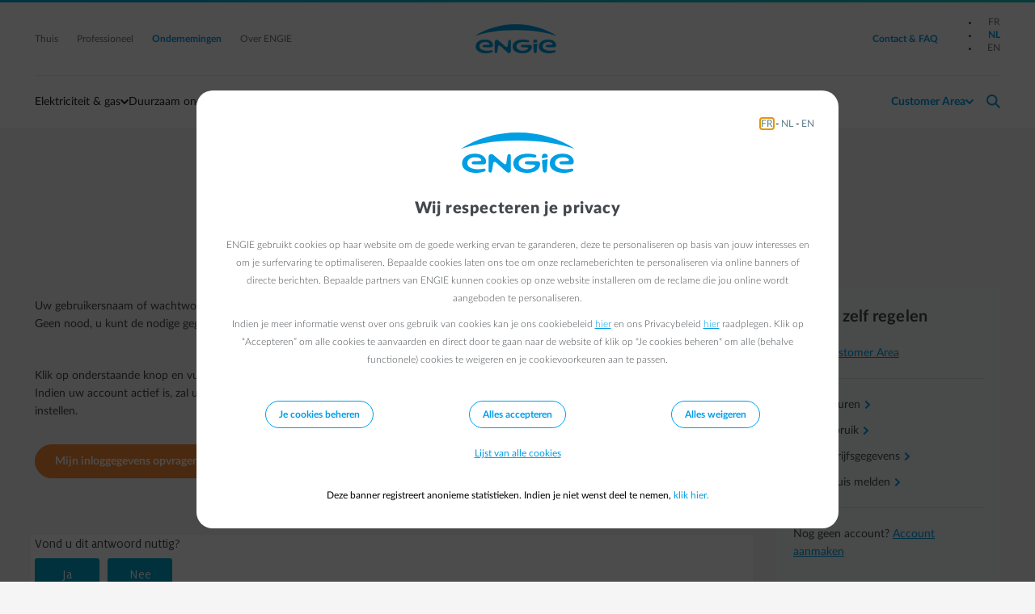

--- FILE ---
content_type: text/html;charset=UTF-8
request_url: https://business.engie.be/nl/faq/customer-area/inloggegevens-kwijt/
body_size: 10458
content:
<!DOCTYPE html>
<html xml:lang="nl" lang="nl">
<head>
<title>Uw inloggegevens kwijt? | ENGIE Business</title>
<meta property="og:site_name" content="ENGIE Business" />
<meta property="og:title" content="Klantenservice voor ondernemingen" />
<meta property="og:description" content="Advies nodig bij de aankoop van het meest optimale elektriciteit- en aardgascontract voor uw bedrijf? Wij helpen u minder te verbruiken en begeleiden u in uw duurzame projecten, van hernieuwbare energie produceren tot oplossingen voor mobiliteit." />
<meta property="og:url" content="https://business.engie.be/nl/faq" />
<meta property="og:type" content="website" />
<meta property="og:locale" content="nl_BE"/>
<meta property="og:locale:alternate" content="fr_BE"/>
<meta property="og:locale:alternate" content="en_BE"/>
<meta charset="utf-8" />
<meta content="IE=edge,chrome=1" http-equiv="X-UA-Compatible">
<meta content="width=device-width, height=device-height, initial-scale=1.0, minimum-scale=1.0, maximum-scale=1.0, user-scalable=no, shrink-to-fit=no" name="viewport">
<meta content="index, follow" name="robots" />
<meta name="description" content="U bent uw Customer Area-inloggegevens kwijt? Wij leggen u uit welke stappen u dient te ondernemen. " />
<link rel="canonical" href="https://business.engie.be/nl/faq/customer-area/inloggegevens-kwijt/" />
<link rel="stylesheet" type="text/css" media="screen" href="/.resources/assets/css/engie-theme~2026-01-19-20-29-05-968~cache.css"/>
</head>
<body class="mood_blue">
<script>document.documentElement.setAttribute('data-theme', window.localStorage.getItem('data-theme') || window.matchMedia && window.matchMedia('(prefers-color-scheme: dark)').matches && 'dark' || 'light')</script>
<script>
var pageConfig = window.pageConfig || {};
pageConfig.segment = 'business'
pageConfig.language = 'nl'
</script><!-- TAG COMMANDER START //-->
<script type="text/javascript">
//<![CDATA[
window.default_tc_vars = {
env_work: 'prod',
env_language: 'NL',
env_segment: 'business',
env_area: 'business',
page_cat1: 'contact',
page_cat2: 'faq',
page_cat3: 'details',
page_catx: 'none',
page_name: 'contact.faq.details',
page_error: 'false',
search_keywords: '',
search_results_number: '',
partner_id: '',
ebl_tg: '',
ebl_var: '',
ebl_pegi: '',
ebl_iptraffic: 'monitoring',
dc_campaign: '',
dc_profile: '',
dc_step: 'faq',
dc_product: 'generic',
page_id: '5955e04d-bc7e-4d1f-afbf-b69008a0e39cnl'
}
//]]>
</script>
<script src="/.resources/assets/js/elastic-apm-rum.umd.min.js"></script>
<script>
elasticApm.init({
serviceName: 'website',
serverUrl: '/',
environment: 'PRD',
pageLoadTraceId: '4617c78f0cf956b757ea845c802f62bd',
pageLoadSpanId: '0d76b59a4bfd8e57',
pageLoadSampled: true,
pageLoadTransactionName: '/nl/faq'
})
</script>
<!-- TAG COMMANDER END //--> <header class="nav-bar--container">
<a href="#main-content" class="sr-only sr-only-focusable text-center button mx-auto my-1 d-block w-25">Ga naar de hoofdinhoud</a>
<nav class="nav-bar" aria-label="Hoofdnavigatie">
<div class="nav-bar--gradient" aria-hidden="true"></div>
<div class="nav-bar--global-container">
<div class="container">
<section class="nav-bar--global">
<div class="row justify-content-between align-items-center">
<div class="col-auto d-block d-lg-none">
<button
class="nav-bar--hamburger"
type="button"
aria-controls="nav-bar--mobile--submenu"
aria-expanded="false"
aria-label="Menu schakelen"
>
<span class="nav-bar--hamburger--icon">
<span></span>
<span></span>
<span></span>
</span>
Menu
</button>
</div>
<div class="col d-none d-lg-block">
<a href="https://www.engie.be/nl/" title="Thuis" class="mr-2"
>
Thuis
</a><a href="https://www.engie.be/nl/professionals/" class="tooltip-trigger mr-2 tooltip-bottom"
aria-describedby="tooltip-b1754802-4567-4bcf-8500-e0e06d0ffe88"
>
Professioneel
<span class="tooltip-inner d-none"
role="tooltip"
id="tooltip-b1754802-4567-4bcf-8500-e0e06d0ffe88"
aria-hidden="true"><p><strong>Zelfstandigen, KMO &amp; verenigingen</strong></p>
<ul>
<li>Elektriciteit: minder dan 500.000 kWh per jaar</li>
<li>Gas: minder dan 500.000 kWh per jaar</li>
</ul>
</span>
</a><a href="/nl/" class="tooltip-trigger mr-2 tooltip-bottom selected"
aria-describedby="tooltip-7777fec3-855d-476c-9ae1-5940abebd0bf"
>
Ondernemingen
<span class="tooltip-inner d-none"
role="tooltip"
id="tooltip-7777fec3-855d-476c-9ae1-5940abebd0bf"
aria-hidden="true"><p>Ten minste aan 1 criterium moet worden voldaan:</p>
<ul>
<li>Elektriciteit: meer dan 500.000 kWh per jaar</li>
<li>Gas: meer dan 500.000 kWh per jaar</li>
</ul>
</span>
</a><a href="https://corporate.engie.be/nl/" target="_blank" class="mr-2"
>
Over ENGIE
</a> </div>
<div class="col d-flex justify-content-center">
<a href="/nl/" class="nav-bar--logo">Engie</a>
</div>
<div class="col text-right d-none d-lg-flex justify-content-end align-items-center">
<button
class="theme--switch d-none"
title="Toggles light & dark"
aria-label="auto"
aria-live="polite"
></button>
<a href="/nl/contact/" class="selected ml-2">
<span>Contact &amp; FAQ</span>
</a>
<div class="nav-bar--divider nav-bar--divider_vertical ml-1"></div>
<div>
<ul class="lang--select">
<li>
<a href="/fr/faq/customer-area/perte-mot-de-passe/"
lang="fr"
hreflang="fr"
class="ml-1"
>
<span class="sr-only text-primary">
Schakel over naar Frans
</span>
<span aria-hidden="true">FR</span>
</a>
</li>
<li>
<a href="/nl/faq/customer-area/inloggegevens-kwijt/"
lang="nl"
hreflang="nl"
aria-current="true"
class="ml-1 selected"
>
<span class="sr-only text-primary">
Schakel over naar Nederlands (Huidige taal)
</span>
<span aria-hidden="true">NL</span>
</a>
</li>
<li>
<a href="/en/faq/customer-area/lost-credentials/"
lang="en"
hreflang="en"
class="ml-1"
>
<span class="sr-only text-primary">
Schakel over naar a11y.language.en
</span>
<span aria-hidden="true">EN</span>
</a>
</li>
</ul>
</div>
</div>
<div class="col-auto d-flex d-lg-none">
<a href="/nl/login-redirect" class="nav-bar--action nav-bar--action--user">
<span class="f-icon" translate="no" aria-hidden="true">normal-account-circle</span>
</a>
<div class="nav-bar--action nav-bar--action--search pl-1">
<a href="javascript:void(0)" class="text-accent">
<span class="f-icon" translate="no" aria-hidden="true">search</span>
</a>
</div>
</div>
</div>
</section>
<div class="nav-bar--divider"></div>
</div>
</div><div class="nav-bar--dynamic-nav">
<div class="container">
<div class="nav-bar--search--container">
<search class="nav-bar--search form-group">
<form action="/nl/zoeken/" method="post" class="d-flex w-100 align-items-center" aria-label="Zoek site">
<span class="f-icon pl-1" translate="no" aria-hidden="true">search</span>
<label for="nav-bar-main-search-input" class="sr-only">Zoek site</label>
<input
type="search"
id="nav-bar-main-search-input"
data-query-param="search"
data-url="/searchservlet/?queryType=suggest"
autocomplete="off"
autofocus="autofocus"
>
<div class="nav-bar--action--search" aria-label="Zoeken sluiten">
<button class="p-0 border-0 bg-transparent" type="button">
<span class="f-icon" translate="no" aria-hidden="true">normal-close</span>
</button>
</div>
</form>
<div class="nav-bar--search--suggestions" aria-live="polite">
<div class="nav-bar--search--content">
<p class="nav-bar--search--suggestions--title d-none" id="nav-bar--search--suggestions--label">Zoeken</p>
<ul class="nav-bar--search--suggestions--list d-none" role="listbox" aria-labelledby="nav-bar--search--suggestions--label">
</ul>
<p class="nav-bar--search--suggestions--title" id="nav-bar--search--suggestions--faq--label">Meestgestelde vragen</p>
<ul class="nav-bar--search--suggestions--list" role="listbox" aria-labelledby="nav-bar--search--suggestions--faq--label">
<li class="nav-bar--search--suggestions--suggestion" role="option">
<a href="/nl/faq/facturatie/administratie/duplicaat-terugvinden/"
class="nav-bar--search--suggestions--link">Waar kan ik een duplicaat van mijn factuur vinden?</a>
</li>
<li class="nav-bar--search--suggestions--suggestion" role="option">
<a href="/nl/faq/customer-area/hoe-aanmelden/"
class="nav-bar--search--suggestions--link">Hoe kan ik me inloggen in de Customer Area? </a>
</li>
<li class="nav-bar--search--suggestions--suggestion" role="option">
<a href="/nl/faq/verhuis-en-aansluitingen/praktische-informatie-verhuis/"
class="nav-bar--search--suggestions--link">Mijn onderneming verhuist, wat moet ik doen?</a>
</li>
</ul>
</div>
</div>
</search>
</div>
<section class="nav-bar--menu position-relative" aria-label="Site navigatie">
<menu class="nav-bar--menu--actions">
<li class="nav-bar--action nav-bar--action_with-menu " >
<a href="/nl/elektriciteit-gas/"
class="nav-bar--action--trigger"
aria-controls="mainmenu-submenu-0"
aria-haspopup="false">
Elektriciteit & gas
</a>
<div class="nav-bar--action--menu thin-scrollbar" id="mainmenu-submenu-0">
<div class="row">
<div class="col-12 col-lg"><div class="nav-bar--submenu--subdivision">
<a href="/nl/elektriciteit-gas/aanbod/" class="nav-bar--submenu--heading text-primary">Contract
<span class="f-icon text-primary f-icon-inline f-icon-tiny" translate="no" aria-hidden="true">normal-arrow-forward</span>
</a>
<ul class="styled__list mr-3">
<li>
<a href="/nl/elektriciteit-gas/aanbod/offerte-aanvraag/" title="Vraag een offerte"
>
Vraag een offerte
</a> </li>
<li>
<a href="/nl/elektriciteit-gas/aanbod/contract/" title="Vind uw ideale formule"
>
Vind uw ideale formule
</a> </li>
<li>
<a href="/nl/elektriciteit-gas/aanbod/" title="Ontdek ons aanbod"
>
Ontdek ons aanbod
</a> </li>
<li>
<a href="/nl/elektriciteit-gas/duurzame-energie/" title="Duurzame energie"
>
Duurzame energie
</a> </li>
</ul> </div>
<div class="nav-bar--submenu--subdivision">
<span class="nav-bar--submenu--heading">Aansluitingen</span>
<ul class="styled__list mr-3">
<li>
<a href="/nl/energiezekerheid/hoogspanningscabine/aansluitingswerken/" title="Aansluitingswerken"
>
Aansluitingswerken
</a> </li>
<li>
<a href="/nl/energiezekerheid/hoogspanningscabine/installatie-renovatie/" title="Hoogspanningscabine"
>
Hoogspanningscabine
</a> </li>
</ul> </div></div>
<div class="col-12 col-lg"><div class="nav-bar--submenu--subdivision">
<a href="/nl/elektriciteit-gas/energiemarkt/" class="nav-bar--submenu--heading text-primary">Energiemarkt
<span class="f-icon text-primary f-icon-inline f-icon-tiny" translate="no" aria-hidden="true">normal-arrow-forward</span>
</a>
<ul class="styled__list mr-3">
<li>
<a href="/nl/elektriciteit-gas/energiemarkt/energy-market-news/"
>
Energy Market News
</a> </li>
<li>
<a href="/nl/elektriciteit-gas/energiemarkt/koersen/" title="Evolutie energieprijzen"
>
Evolutie energieprijzen
</a> </li>
<li>
<a href="/nl/private/energiemarkt/dagkoersen/" title="Dagkoersen"
>
Dagkoersen
</a> </li>
<li>
<a href="/nl/elektriciteit-gas/energiemarkt/target-alert/" title="Target Alert" class="mb-lg-3"
>
Target Alert
</a> </li>
</ul> </div>
<div class="nav-bar--submenu--subdivision">
<span class="nav-bar--submenu--heading">Factuur</span>
<ul class="styled__list mr-3">
<li>
<a href="/nl/elektriciteit-gas/factuur/elektronische-facturatie/" title="Elektronische facturatie"
>
Elektronische facturatie
</a> </li>
<li>
<a href="/nl/elektriciteit-gas/factuur/indexatieparameters/" title="Indexatieparameters"
>
Indexatieparameters
</a> </li>
<li>
<a href="/nl/elektriciteit-gas/factuur/prijscomponenten/" title="Samenstelling factuur"
>
Samenstelling factuur
</a> </li>
</ul> </div></div>
<div class="col-12 col-lg"><div class="nav-bar--submenu--subdivision">
<div class="product-placeholder product-placeholder-container d-none d-md-block" id="b2b" data-type="NBP">
<div id="b2btransactional" class="shadow rounded-08 no-gutters row product-placeholder product-placeholder-transactional">
<a href="/nl/elektriciteit-gas/" class="bg-grey-10 col-12 d-flex flex-wrap no-gutters text-no-decoration">
<div class="col-12 p-1 p-md-2 order-2 order-md-0 d-flex flex-wrap no-gutters">
<div class="text-main body-300 text-grey strong-grey text-left text-md-left d-block">
<strong><span><span><span>Onze diensten</span></span></span></strong>
</div><div class="text-main body-300 ff-news text-grey mt-1 mb-2 mt-md-1 mt-lg-1 d-block">
<span><span><span>Voor een optimaal beheer van uw energiecontract</span></span></span>
</div><div class="advance__text advance__text body-400 ff-book text-black strong-text-black link-blue text-right">
<span class="f-icon text-orange vertical-centered d-inline" translate="no" aria-hidden="true">arrow-right-circle</span>
</div> </div>
</a>
</div></div> </div>
<div class="nav-bar--submenu--subdivision">
<span class="nav-bar--submenu--heading"> </span>
<ul class="styled__list mr-3">
</ul> </div>
<div class="nav-bar--submenu--subdivision">
<span class="nav-bar--submenu--heading">Klantenzone</span>
<ul class="styled__list mr-3">
<li>
<a href="/nl/customer-area/" title="Customer Area"
>
Customer Area
</a> </li>
</ul> </div></div>
</div> </div>
</li>
<li class="nav-bar--action nav-bar--action_with-menu " >
<a href="/nl/duurzaam-ondernemen/"
class="nav-bar--action--trigger"
aria-controls="mainmenu-submenu-1"
aria-haspopup="false">
Duurzaam ondernemen
</a>
<div class="nav-bar--action--menu thin-scrollbar" id="mainmenu-submenu-1">
<div class="row">
<div class="col-12 col-lg"><div class="nav-bar--submenu--subdivision">
<span class="nav-bar--submenu--heading">Bespaar energie</span>
<ul class="styled__list mr-3">
<li>
<a href="/nl/duurzaam-ondernemen/energie-besparen/energieaudit/" title="Energieaudit"
>
Energieaudit
</a> </li>
<li>
<a href="/nl/duurzaam-ondernemen/energie-besparen/verwarming/" title="Verwarmingsaudit"
>
Verwarmingsaudit
</a> </li>
<li>
<a href="/nl/duurzaam-ondernemen/energie-besparen/verbruik-opvolgen/energy-manager-business/" title="Energy Manager Business"
>
Energy Manager Business
</a> </li>
</ul> </div></div>
<div class="col-12 col-lg"><div class="nav-bar--submenu--subdivision">
<a href="/nl/duurzaam-ondernemen/eigen-productie/" class="nav-bar--submenu--heading text-primary">Produceer uw eigen groene energie
<span class="f-icon text-primary f-icon-inline f-icon-tiny" translate="no" aria-hidden="true">normal-arrow-forward</span>
</a>
<ul class="styled__list mr-3">
<li>
<a href="/nl/duurzaam-ondernemen/eigen-productie/zonnepanelen/" title="Zonnepanelen"
>
Zonnepanelen
</a> </li>
<li>
<a href="/nl/duurzaam-ondernemen/eigen-productie/wind/middelgrote-windmolens/" title="Middelgrote windturbines"
>
Middelgrote windturbines
</a> </li>
<li>
<a href="/nl/duurzaam-ondernemen/eigen-productie/wind/" title="Windmolens "
>
Windmolens
</a> </li>
</ul> </div>
<div class="nav-bar--submenu--subdivision">
<span class="nav-bar--submenu--heading">Kies een groen energiecontract</span>
<ul class="styled__list mr-3">
<li>
<a href="/nl/elektriciteit-gas/duurzame-energie/contract/" title="Meer info"
>
Meer info
</a> </li>
</ul> </div></div>
<div class="col-12 col-lg"><div class="nav-bar--submenu--subdivision">
<span class="nav-bar--submenu--heading">Haal meer uit uw energie</span>
<ul class="styled__list mr-3">
<li>
<a href="/nl/duurzaam-ondernemen/flexibiliteit/batterijen/" title="Batterijen"
>
Batterijen
</a> </li>
<li>
<a href="/nl/duurzaam-ondernemen/flexibiliteit/slimme-sturing/" title="Slimme sturing"
>
Slimme sturing
</a> </li>
<li>
<a href="/nl/duurzaam-ondernemen/mobiliteit/elektrische-voertuigen/" title="Laadpalen"
>
Laadpalen
</a> </li>
</ul> </div></div>
</div> </div>
</li>
<li class="nav-bar--action nav-bar--action_with-menu " >
<a href="/nl/energiezekerheid/"
class="nav-bar--action--trigger"
aria-controls="mainmenu-submenu-2"
aria-haspopup="false">
Energiezekerheid
</a>
<div class="nav-bar--action--menu thin-scrollbar" id="mainmenu-submenu-2">
<div class="row">
<div class="col-12 col-lg"><div class="nav-bar--submenu--subdivision">
<a href="/nl/energiezekerheid/hoogspanningscabine/" class="nav-bar--submenu--heading text-primary">Hoogspanningscabine
<span class="f-icon text-primary f-icon-inline f-icon-tiny" translate="no" aria-hidden="true">normal-arrow-forward</span>
</a>
<ul class="styled__list mr-3">
<li>
<a href="/nl/energiezekerheid/hoogspanningscabine/check-up/" title="Check-up"
>
Check-up
</a> </li>
<li>
<a href="/nl/energiezekerheid/hoogspanningscabine/installatie-renovatie/" title="Installatie en renovatie"
>
Installatie en renovatie
</a> </li>
<li>
<a href="/nl/energiezekerheid/hoogspanningscabine/aansluitingswerken/" title="Aansluitingswerken"
>
Aansluitingswerken
</a> </li>
</ul> </div></div>
<div class="col-12 col-lg"><div class="nav-bar--submenu--subdivision">
<a href="/nl/energiezekerheid/bevoorradingszekerheid/" class="nav-bar--submenu--heading text-primary">Bevoorradingszekerheid
<span class="f-icon text-primary f-icon-inline f-icon-tiny" translate="no" aria-hidden="true">normal-arrow-forward</span>
</a>
<ul class="styled__list mr-3">
<li>
<a href="/nl/energiezekerheid/bevoorradingszekerheid/energie24-24/" title="Energy 24/24"
>
Energy 24/24
</a> </li>
<li>
<a href="/nl/energiezekerheid/bevoorradingszekerheid/heating24-24/" title="Heating 24/24"
>
Heating 24/24
</a> </li>
<li>
<a href="/nl/energiezekerheid/bevoorradingszekerheid/stroomkwaliteit/" title="Power Quality"
>
Power Quality
</a> </li>
</ul> </div></div>
<div class="col-12 col-lg"><div class="nav-bar--submenu--subdivision">
<span class="nav-bar--submenu--heading">Veiligheid</span>
<ul class="styled__list mr-3">
<li>
<a href="/nl/energiezekerheid/opleidingen-elektrische-veiligheid/" title="Opleidingen"
>
Opleidingen
</a> </li>
</ul> </div></div>
</div> </div>
</li>
<li class=" " >
<a href="/nl/blog/"
class="nav-bar--action--trigger nav-bar--action--trigger_no-arrow"
aria-controls="mainmenu-submenu-3"
aria-haspopup="false">
Blog
</a>
<div class="nav-bar--action--menu thin-scrollbar" id="mainmenu-submenu-3">
<div class="row">
<div class="col-12 col-lg"></div>
<div class="col-12 col-lg"></div>
<div class="col-12 col-lg"></div>
</div> </div>
</li> <li class="d-none d-lg-block flex-grow-1" aria-hidden="true"></li>
<li class="nav-bar--divider nav-bar--divider_vertical my-2 d-none d-lg-block" aria-hidden="true"></li>
<li class="nav-bar--action nav-bar--action_user nav-bar--action_with-menu" >
<button
class="ff-medium nav-bar--action--trigger text-accent"
aria-controls="user-menu-panel"
aria-expanded="false"
aria-haspopup="menu"
>
<span
class="hide-logged-user"
aria-label="Customer Area - open inlogmenu"
>Customer Area</span>
<span class="show-logged-user" aria-label="Hallo - open accountmenu">
<span>Hallo <span class="nav-bar-user-name"></span>,</span>
<br>
<span>Je account</span>
</span>
</button>
<div class="nav-bar--action--menu thin-scrollbar" id="user-menu-panel">
<div class="row">
<div class="col-12 col-lg-3">
<span class="nav-bar--submenu--heading px-1 d-none d-lg-block">Mijn facturen</span>
<div class="px-1" id="nav-bar-panel-user-1">
<ul class="styled__list mr-3">
<li>
<a href="/nl/private/facturatie-betalingen/energy-bill/" title="Recente facturen"
>
Recente facturen
</a> </li>
<li>
<a href="/nl/private/facturatie-betalingen/energy-bill/?payment_status=PAID" title="Betaalde facturen"
>
Betaalde facturen
</a> </li>
<li>
<a href="/nl/private/facturatie-betalingen/energy-bill/?payment_status=UNPAID" title="Onbetaalde facturen"
>
Onbetaalde facturen
</a> </li>
<li>
<a href="/nl/private/account/mijn-portfolio/?intent=activateDirectDebit" title="Domiciliëring activeren"
>
Domiciliëring activeren
</a> </li>
<li>
<a href="/nl/private/facturatie-betalingen/energy-bill-vraag/" title="Een vraag stellen"
>
Een vraag stellen
</a> </li>
</ul> </div> </div>
<div class="col-12 col-lg-3">
<span class="nav-bar--submenu--heading px-1 d-none d-lg-block">Mijn verbruik</span>
<div class="px-1" id="nav-bar-panel-user-2">
<ul class="styled__list mr-3">
<li>
<a href="/nl/private/verbruik/energy-manager-business/" title="Energy Manager Business"
>
Energy Manager Business
</a> </li>
<li>
<a href="/nl/private/account/my-downloads/" title="Mijn exports"
>
Mijn exports
</a> </li>
</ul> </div> </div>
<div class="col-12 col-lg-3">
<span class="nav-bar--submenu--heading px-1 d-none d-lg-block">Energiemarkt</span>
<div class="px-1" id="nav-bar-panel-user-3">
<ul class="styled__list mr-3">
<li>
<a href="/nl/private/energiemarkt/actualiteit/" title="Actualiteit"
>
Actualiteit
</a> </li>
<li>
<a href="/nl/private/energiemarkt/dagkoersen/" title="Dagkoersen"
>
Dagkoersen
</a> </li>
<li>
<a href="/nl/private/energiemarkt/energy-prices/" title="Evolutie van de energieprijzen"
>
Evolutie van de energieprijzen
</a> </li>
<li>
<a href="/nl/private/energiemarkt/target-alert/" title="Target Alert "
>
Target Alert
</a> </li>
</ul> </div> </div>
<div class="col-12 col-lg-3">
<span class="nav-bar--submenu--heading px-1 d-none d-lg-block">Account</span>
<div class="px-1" id="nav-bar-panel-user-4">
<ul class="styled__list mr-3">
<li>
<a href="/nl/private/account/mijn-portfolio/" title="Mijn leveringspunten" class="private-page"
>
Mijn leveringspunten
</a> </li>
<li>
<a href="/nl/private/account/uw-professionele-gegevens/" title="Professionele contactgegevens" class="private-page"
>
Professionele contactgegevens
</a> </li>
<li>
<a href="" title="Verhuis melden" class="private-page"
>
Verhuis melden
</a> </li>
</ul> </div> </div>
</div>
<div class="row show-logged-user nav-bar--submenu--login_block">
<div class="col-12 text-center">
<a href="/nl/private/home/" title="Naar mijn dashboard" class="btn btn-primary mb-2 ">
Naar mijn dashboard
</a> </div>
<div class="col-12 mb-1 text-center dashboard-link text-blue">
<button data-url="/nl/" class="bg-transparent border-0 logout-button text-blue ff-bold" aria-label="Afmelden">
<span class="f-icon mr-1" translate="no" aria-hidden="true">power</span>
Afmelden
</button> </div>
</div>
<div class="row d-none hide-logged-user d-lg-block">
<hr class="divider m-1" aria-hidden="true">
<div class="col-12 text-center">
<a href="/nl/login-redirect" class="button button--primary ">
Inloggen
</a> </div>
<div class="col-12 text-center">
<a href="/nl/activeren-customer-area/" class="text-black text-no-decoration d-block fs-15"
>
Nog geen account ?
<span class="f-icon text-blue f-icon-inline f-icon-tiny" translate="no" aria-hidden="true">arrow-right</span>
</a> </div>
</div>
</div>
</li>
<li class="nav-bar--action nav-bar--action--search pl-1">
<a href="/nl/contact?ebl_location=search_icon" id="helpContactLink" title="Contact &amp; FAQ">
<span class="f-icon" translate="no" aria-hidden="true">search</span>
</a>
</li>
<li class="underline" aria-hidden="true"></li>
</menu>
</section>
</div>
</div>
<section
class="nav-bar--submenu"
id="nav-bar--mobile--submenu"
aria-label="Site navigatie"
aria-hidden="true"
>
<div class="container">
<div class="pt-1 pt-md-0">
<div class="nav-bar--submenu--action_back">
</div>
<a href="/nl/elektriciteit-gas/"
class="nav-bar--submenu--action d-lg-none headings-400 no-pushdown h3"
>
Elektriciteit & gas
</a>
<a href="/nl/duurzaam-ondernemen/"
class="nav-bar--submenu--action d-lg-none headings-400 no-pushdown h3"
>
Duurzaam ondernemen
</a>
<a href="/nl/energiezekerheid/"
class="nav-bar--submenu--action d-lg-none headings-400 no-pushdown h3"
>
Energiezekerheid
</a>
<a href="/nl/blog/"
class="nav-bar--submenu--action nav-bar--action--accent d-lg-none headings-400 no-pushdown h3"
>
Blog
</a>
<div id="nav-bar-panel-global" class="d-block d-lg-none nav-bar--submenu--mobile">
<ul class="styled_list">
</ul>
</div>
<div id="nav-bar-panel-user" class="nav-bar--submenu--mobile nav-bar--submenu--body" data-group="nav-bar--submenu">
<div>
<div class="row">
<div class="col-12 d-lg-none">
<details>
<summary>
<span class="sr-only">Sectie schakelen :</span>
Mijn facturen
</summary>
<ul class="styled__list mr-3">
<li>
<a href="/nl/private/facturatie-betalingen/energy-bill/" title="Recente facturen"
>
Recente facturen
</a> </li>
<li>
<a href="/nl/private/facturatie-betalingen/energy-bill/?payment_status=PAID" title="Betaalde facturen"
>
Betaalde facturen
</a> </li>
<li>
<a href="/nl/private/facturatie-betalingen/energy-bill/?payment_status=UNPAID" title="Onbetaalde facturen"
>
Onbetaalde facturen
</a> </li>
<li>
<a href="/nl/private/account/mijn-portfolio/?intent=activateDirectDebit" title="Domiciliëring activeren"
>
Domiciliëring activeren
</a> </li>
<li>
<a href="/nl/private/facturatie-betalingen/energy-bill-vraag/" title="Een vraag stellen"
>
Een vraag stellen
</a> </li>
</ul> </details><details>
<summary>
<span class="sr-only">Sectie schakelen :</span>
Mijn verbruik
</summary>
<ul class="styled__list mr-3">
<li>
<a href="/nl/private/verbruik/energy-manager-business/" title="Energy Manager Business"
>
Energy Manager Business
</a> </li>
<li>
<a href="/nl/private/account/my-downloads/" title="Mijn exports"
>
Mijn exports
</a> </li>
</ul> </details><details>
<summary>
<span class="sr-only">Sectie schakelen :</span>
Energiemarkt
</summary>
<ul class="styled__list mr-3">
<li>
<a href="/nl/private/energiemarkt/actualiteit/" title="Actualiteit"
>
Actualiteit
</a> </li>
<li>
<a href="/nl/private/energiemarkt/dagkoersen/" title="Dagkoersen"
>
Dagkoersen
</a> </li>
<li>
<a href="/nl/private/energiemarkt/energy-prices/" title="Evolutie van de energieprijzen"
>
Evolutie van de energieprijzen
</a> </li>
<li>
<a href="/nl/private/energiemarkt/target-alert/" title="Target Alert "
>
Target Alert
</a> </li>
</ul> </details><details>
<summary>
<span class="sr-only">Sectie schakelen :</span>
Account
</summary>
<ul class="styled__list mr-3">
<li>
<a href="/nl/private/account/mijn-portfolio/" title="Mijn leveringspunten" class="private-page"
>
Mijn leveringspunten
</a> </li>
<li>
<a href="/nl/private/account/uw-professionele-gegevens/" title="Professionele contactgegevens" class="private-page"
>
Professionele contactgegevens
</a> </li>
<li>
<a href="" title="Verhuis melden" class="private-page"
>
Verhuis melden
</a> </li>
</ul> </details> </div>
</div>
<div class="row show-logged-user nav-bar--submenu--login_block">
<div class="col-12 text-center">
<a href="/nl/private/home/" title="Naar mijn dashboard" class="btn btn-primary mb-2 ">
Naar mijn dashboard
</a> </div>
<div class="col-12 mb-1 text-center dashboard-link text-blue">
<button data-url="/nl/" class="bg-transparent border-0 logout-button text-blue ff-bold" aria-label="Afmelden">
<span class="f-icon mr-1" translate="no" aria-hidden="true">power</span>
Afmelden
</button> </div>
<div class="col-12">
<hr class="mt-4 mb-4"/>
</div>
</div>
</div>
</div>
</div>
</div>
<div class="row d-lg-none nav-bar--footer">
<div class="col-12 nav-bar--footer--help">
<a href="/nl/contact" id="helpContactButtonMobile">
<span class="sub-navigation-helpdesk-text">Contact &amp; FAQ</span>
</a>
</div>
<div class="col-4 nav-bar--footer--select">
<div class="redirect__dropdown flex-wrap">
<label for="nav-segment-select" class="sr-only">Selecteer uw profiel</label>
<div id="nav-segment-select-hint" class="sr-only">
Als u de selectie wijzigt, gaat u naar een nieuwe pagina
</div>
<div
id="nav-segment-select-announcement"
class="segment-select-announcement"
role="status"
aria-live="polite">
</div>
<select
id="nav-segment-select"
name="segment"
aria-label="Selecteer uw profiel"
aria-describedby="nav-segment-select-hint"
data-announcement-template="Doorverwijzen naar {0} in {1} seconden, Druk op Esc om te annuleren"
data-cancel-template="Navigatie geannuleerd"
>
<option
value="https://www.engie.be/nl/">Thuis</option>
<option
value="https://www.engie.be/nl/professionals/"> Professioneel</option>
<option
value="/nl/" selected aria-current="page">Ondernemingen</option>
<option
value="https://corporate.engie.be/nl/">Over ENGIE</option>
</select>
</div>
</div>
<div class="col-4 nav-bar--footer--theme">
<button class="theme--switch theme--switch_mobile" title="Toggles light &amp; dark" aria-label="auto" aria-live="polite">
<span></span>
</button>
</div>
<div class="col-4 nav-bar--footer--lang pr-1">
<ul class="lang--select">
<li>
<a href="/fr/faq/customer-area/perte-mot-de-passe/"
lang="fr"
hreflang="fr"
class="ml-1"
>
<span class="sr-only text-primary">
Schakel over naar Frans
</span>
<span aria-hidden="true">FR</span>
</a>
</li>
<li>
<a href="/nl/faq/customer-area/inloggegevens-kwijt/"
lang="nl"
hreflang="nl"
aria-current="true"
class="ml-1 selected"
>
<span class="sr-only text-primary">
Schakel over naar Nederlands (Huidige taal)
</span>
<span aria-hidden="true">NL</span>
</a>
</li>
<li>
<a href="/en/faq/customer-area/lost-credentials/"
lang="en"
hreflang="en"
class="ml-1"
>
<span class="sr-only text-primary">
Schakel over naar a11y.language.en
</span>
<span aria-hidden="true">EN</span>
</a>
</li>
</ul>
</div>
</div>
</section>
</nav>
</header>
<div class="bg-gradient-grey-10 faq faq-intro mb-md-4 text-md-center">
<div class="container">
<div class="row justify-content-center">
<div class="col col-12 col-lg-8">
<header class="mb-3 mb-md-4 mt-4">
<h1 class="ff-normal">Ik ben mijn inloggegevens kwijt. Wat nu? </h1>
</header>
<div class="align-items-center d-flex justify-content-center mb-1">
<a href="/nl/faq/" class="text-black text-no-decoration text-center"
>
Naar alle meestgestelde vragen
<span class="f-icon text-blue f-icon-inline f-icon-tiny" translate="no" aria-hidden="true">arrow-right</span>
</a> </div> </div>
</div>
</div>
</div>
<div class="container">
<div class="row justify-content-center">
<div class="col col-12 col-md-10 col-lg-9">
<div class="row">
<div class="col col-12">
<p><p>Uw gebruikersnaam of wachtwoord van de Customer Area voor ondernemingen of openbare instellingen vergeten?<br />
Geen nood, u kunt de nodige gegevens snel en eenvoudig opvragen en wijzigen.&nbsp;</p>
<p>&nbsp;</p>
<p>Klik op onderstaande knop en vul uw e-mailadres of gebruikersnaam in.&nbsp;<br />
Indien uw account actief is, zal u een e-mail ontvangen op het aangegeven e-mailadres waarin u via een link een nieuw wachtwoord kunt instellen.&nbsp;</p>
</p>
<a title="Mijn inloggegevens opvragen " target="_self" class="button button--primary mt-md-2 mb-md-7 faq-cta" href="/nl/usermanagement/resetpassword/">
Mijn inloggegevens opvragen
</a>
</div>
</div>
<div style="margin-left: -5px" id="tc_div_684_1" ub-in-page="5d9b04a17ea84b749d3b4beb"></div>
<script>
window.addEventListener("load", function (){
/*{literal}<![CDATA[*/window.usabilla||function(){
var a=window,d=a.document,c={},f=d.createElement("div"),h=!1,a=a.usabilla=function(){(c.a=c.a||[]).push(arguments)};a._=c;c.ids={};f.style.display="none";(function(){if(!d.body)return setTimeout(arguments.callee,100);d.body.insertBefore(f,d.body.firstChild).id="usabilla";h=!0})();a.load=function(a,g,k){if(!c.ids[g]){var e=c.ids={};e.url="//"+a+"/"+g+".js?s1";e.config=k;setTimeout(function(){if(!h)return setTimeout(arguments.callee,100);var b=d.createElement("iframe"),a;b.id="usabilla-"+g;/MSIE[ ]+6/.test(navigator.userAgent)&&(b.src="javascript:false");f.appendChild(b);try{b.contentWindow.document.open()}catch(c){ e.domain=d.domain,a="javascript:var d=document.open();d.domain='"+e.domain+"';",b.src=a+"void(0);"}try{var l=b.contentWindow.document;l.write(["<!DOCTYPE html><html><head></head><body onload=\"var d = document;d.getElementsByTagName('head')[0].appendChild(d.createElement('script')).src='",e.url,"'\"></body></html>"].join(""));l.close()}catch(m){b.src=a+'d.write("'+loaderHtml().replace(/"/g,String.fromCharCode(92)+'"')+'");d.close();'}b.contentWindow.config=k;b.contentWindow.SCRIPT_ID=g},0)}}}();
window.usabilla.load("w.usabilla.com", "f071501c75aa");
/*]]>{/literal}*/
},false);
</script>
<div class="faq faq-other-questions mb-3 mt-6 mt-md-8 pt-md-3 border-top-0 border-top-md-1 border-secondary">
<div class="pb-lg-2">
<p><span class="fs-20"><strong>Veelgestelde vragen</strong></span></p>
</div><ul class="styled__list">
<li>
<a href="/nl/faq/customer-area/hoe-aanmelden/">Hoe kan ik me inloggen in de Customer Area? </a>
</li>
<li>
<a href="/nl/faq/customer-area/bijkomende-account-collega/">Ik wil een bijkomende toegang tot de Customer Area voor mijn collega. </a>
</li>
<li>
<a href="/nl/faq/customer-area/gebruikersnaam-aanpassen/">Kan ik mijn gebruikersnaam aanpassen? </a>
</li>
<li>
<a href="/nl/faq/customer-area/account-verwijderen/">Hoe kan ik mijn account verwijderen of de toegang van een gebruiker tot de Customer Area stopzetten? </a>
</li>
<li>
<a href="/nl/faq/customer-area/zichtbaarheid-leveringspunten/">Niet al mijn leveringspunten zijn zichtbaar in de Customer Area. Hoe komt dat? </a>
</li>
<li>
<a href="/nl/faq/customer-area/login-in-gebruik/">Ik krijg de foutmelding dat mijn login al in gebruik is. Hoe los ik dat op? </a>
</li>
<li>
<a href="/nl/faq/customer-area/nieuw-account-aanmaken/">Hoe maak ik een nieuw account aan voor de Customer Area? </a>
</li>
</ul>
</div>
</div>
<div class="col col-12 col-md-10 col-lg-3">
<div class="row">
<div class="self-service col col-12 col-md-6 col-lg-12 mb-2">
<div class="p-2 bg-gray-5">
<h4 class=" text-black auto slab_hidden " >Direct zelf regelen</h4><div >
<p>In uw&nbsp;<a href="/nl/private/home">Customer Area</a></p>
</div>
<hr class="mt-2 mb-2 divider">
<a href="/nl/private/facturatie-betalingen/energy-bill/" class="text-black text-no-decoration my-1 d-block"
>
Mijn facturen
<span class="f-icon text-blue f-icon-inline f-icon-tiny" translate="no" aria-hidden="true">arrow-right</span>
</a><a href="/nl/private/verbruik/energy-manager-business/" class="text-black text-no-decoration mb-1 d-block"
>
Mijn verbruik
<span class="f-icon text-blue f-icon-inline f-icon-tiny" translate="no" aria-hidden="true">arrow-right</span>
</a><a href="" class="text-black text-no-decoration mb-1 d-block"
>
Mijn bedrijfsgegevens
<span class="f-icon text-blue f-icon-inline f-icon-tiny" translate="no" aria-hidden="true">arrow-right</span>
</a><a href="" class="text-black text-no-decoration mb-1 d-block"
>
Een verhuis melden
<span class="f-icon text-blue f-icon-inline f-icon-tiny" translate="no" aria-hidden="true">arrow-right</span>
</a>
<hr class="mt-2 mb-2 divider">
<div >
<p><span>Nog geen account?&nbsp;<a href="/nl/activeren-customer-area">Account aanmaken</a></span></p>
</div> </div>
</div>
</div>
</div>
</div>
</div>
<section class="footer--articles p-2" aria-labelledby="blog-section-title">
<div class="container">
<div class="articles-row row">
<div class="articles">
<div class="d-flex flex-column flex-md-row align-items-md-center articles--title">
<h2 class="footer--articles--header col-auto" id="blog-section-title">Nieuwste artikels</h2>
<span class="d-none d-md-inline-block divider col-auto"></span>
<a title="Alle artikels" href="https://www.engie.be/nl/business/blog/" target="_blank" class="link--read--more text-grey-66 col-auto"
target="_blank">Alle artikels <span class="sr-only text-primary">Opent in een nieuw tabblad</span></a>
</div>
<div class="footer--articles--wrapper d-flex">
<article class="col-12 col-md-6">
<div class="box">
<a
href="/nl/blog/energy-market/vooruitzichten-energieprijzen/"
aria-label="Wat zijn de vooruitzichten voor de energieprijzen tot 2030? (Opent in een nieuw tabblad)"
target="_blank"
rel="noopener"
>
<div class="box--resource">
<picture>
<img
src="/dam/jcr:27b46e29-6086-49c2-b9ce-f3fe3645d206/trading-900x600%20(1).png"
loading="lazy"
aria-hidden="true"
alt=""
></picture> </div>
<div class="box--body">
<h3 class="footer--articles--title">
Wat zijn de vooruitzichten voor de energieprijzen tot 2030?
</h3>
</div>
</a>
</div>
</article>
<article class="col-12 col-md-6">
<div class="box">
<a
href="/nl/blog/sustainability/slimme-sturing-van-pv-installatie/"
aria-label="Curtailment: slimme sturing van uw hernieuwbare energieproductie (Opent in een nieuw tabblad)"
target="_blank"
rel="noopener"
>
<div class="box--resource">
<picture>
<img
src="/dam/jcr:103347dd-adf5-48ea-af14-0e5940b0c476/pvcurtailment-900x600.png"
loading="lazy"
aria-hidden="true"
alt=""
></picture> </div>
<div class="box--body">
<h3 class="footer--articles--title">
Curtailment: slimme sturing van uw hernieuwbare energieproductie
</h3>
</div>
</a>
</div>
</article>
</div>
</div>
<div class="newsletter">
<div class="container h-100 d-flex flex-column">
<div class="articles--title">
<h2 class="footer--articles--header">Newsletter</h2>
</div>
<div class="footer--articles--wrapper h-100">
<div class="p-2 d-flex flex-column flex-wrap newsletter-footer-banner align-items-start justify-content-center h-100">
<picture>
<img
src="/dam/jcr:90de2c4b-e3a9-4eff-8f1c-b12e046763cd/378x279%20(1).jpg"
loading="lazy"
aria-hidden="true"
alt=""
></picture> <div class="position-relative">
<div class="text-main body-400 text-grey-40 strong-grey-40 d-block">
<p><strong>Business &amp; Energy</strong></p>
</div><div class="text-main headings-800 text-white strong-white mt-1 mt-md-1 mt-lg-1 d-block">
<p><strong>D&eacute; nieuwsbrief voor een optimaal energiebeleid</strong></p>
</div><a class="button button--primary button--orange mt-3 mb-4 mt-md-3 mb-md-4 mt-lg-3 mb-lg-4" href=" https://news.engie.be/ondernemingen-inscription-business-energie?ebl_location=footer">
<span>
Ik schrijf me in
</span>
</a> </div>
</div>
</div> </div>
</div>
</div>
</div>
</section><div class=" container">
<div class="separator bg-gray-40 container"></div></div><section class="footer--sitemap">
<div class="container">
<div class="row">
<div class="col-12 col-md-9 d-none d-md-block">
<div class="footer--sitemap--heading d-none d-md-block">
Nuttige links
</div>
<div class="footer--sitemap--content"
id="footer--sitemap--menu0">
<div class="row">
<div class="col-12 col-md-4">
<ul class="styled__list">
<li>
<a href="/nl/elektriciteit-gas/aanbod/offerte-aanvraag/" title="Vraag offerte aan"
>
Vraag offerte aan
</a> </li>
<li>
<a href="/nl/elektriciteit-gas/aanbod/" title="Elektriciteit en aardgas"
>
Elektriciteit en aardgas
</a> </li>
<li>
<a href="/nl/duurzaam-ondernemen/eigen-productie/" title="Zelf energie produceren"
>
Zelf energie produceren
</a> </li>
<li>
<a href="/nl/duurzaam-ondernemen/mobiliteit/elektrische-voertuigen/" title="Elektrische voertuigen"
>
Elektrische voertuigen
</a> </li>
<li>
<a href="/nl/energiezekerheid/opleidingen-elektrische-veiligheid/" title="Onze opleidingen"
>
Onze opleidingen
</a> </li>
</ul>
</div>
<div class="col-12 col-md-4">
<ul class="styled__list">
<li>
<a href="/nl/energiezekerheid/" title="Betrouwbare installaties"
>
Betrouwbare installaties
</a> </li>
<li>
<a href="/nl/energiezekerheid/hoogspanningscabine/check-up/" title="Audit hoogspanningscabine"
>
Audit hoogspanningscabine
</a> </li>
<li>
<a href="/nl/energiezekerheid/bevoorradingszekerheid/energie24-24/" title="Energy 24/24"
>
Energy 24/24
</a> </li>
<li>
<a href="/nl/private/home/" title="Customer Area"
>
Customer Area
</a> </li>
<li>
<a href="/nl/elektriciteit-gas/factuur/elektronische-facturatie/" title="Elektronische facturatie"
>
Elektronische facturatie
</a> </li>
</ul>
</div>
<div class="col-12 col-md-4">
<ul class="styled__list">
<li>
<a href="/nl/elektriciteit-gas/factuur/prijscomponenten/" title="Samenstelling factuur"
>
Samenstelling factuur
</a> </li>
<li>
<a href="/nl/duurzaam-ondernemen/energie-besparen/verbruik-opvolgen/energy-manager-business/" title="Energy Manager Business"
>
Energy Manager Business
</a> </li>
<li>
<a href="/nl/private/energiemarkt/dagkoersen/" title="Dagkoersen"
>
Dagkoersen
</a> </li>
</ul>
</div> </div>
</div>
</div>
<div class="col-12 col-md-9 d-md-none">
<details name="footer-links">
<summary class="footer--sitemap--heading">
Nuttige links
<span class="expand" aria-hidden="true"></span>
</summary>
<div class="row">
<div class="col-12 col-md-4">
<ul class="styled__list">
<li>
<a href="/nl/elektriciteit-gas/aanbod/offerte-aanvraag/" title="Vraag offerte aan"
>
Vraag offerte aan
</a> </li>
<li>
<a href="/nl/elektriciteit-gas/aanbod/" title="Elektriciteit en aardgas"
>
Elektriciteit en aardgas
</a> </li>
<li>
<a href="/nl/duurzaam-ondernemen/eigen-productie/" title="Zelf energie produceren"
>
Zelf energie produceren
</a> </li>
<li>
<a href="/nl/duurzaam-ondernemen/mobiliteit/elektrische-voertuigen/" title="Elektrische voertuigen"
>
Elektrische voertuigen
</a> </li>
<li>
<a href="/nl/energiezekerheid/opleidingen-elektrische-veiligheid/" title="Onze opleidingen"
>
Onze opleidingen
</a> </li>
</ul>
</div>
<div class="col-12 col-md-4">
<ul class="styled__list">
<li>
<a href="/nl/energiezekerheid/" title="Betrouwbare installaties"
>
Betrouwbare installaties
</a> </li>
<li>
<a href="/nl/energiezekerheid/hoogspanningscabine/check-up/" title="Audit hoogspanningscabine"
>
Audit hoogspanningscabine
</a> </li>
<li>
<a href="/nl/energiezekerheid/bevoorradingszekerheid/energie24-24/" title="Energy 24/24"
>
Energy 24/24
</a> </li>
<li>
<a href="/nl/private/home/" title="Customer Area"
>
Customer Area
</a> </li>
<li>
<a href="/nl/elektriciteit-gas/factuur/elektronische-facturatie/" title="Elektronische facturatie"
>
Elektronische facturatie
</a> </li>
</ul>
</div>
<div class="col-12 col-md-4">
<ul class="styled__list">
<li>
<a href="/nl/elektriciteit-gas/factuur/prijscomponenten/" title="Samenstelling factuur"
>
Samenstelling factuur
</a> </li>
<li>
<a href="/nl/duurzaam-ondernemen/energie-besparen/verbruik-opvolgen/energy-manager-business/" title="Energy Manager Business"
>
Energy Manager Business
</a> </li>
<li>
<a href="/nl/private/energiemarkt/dagkoersen/" title="Dagkoersen"
>
Dagkoersen
</a> </li>
</ul>
</div> </div>
</details>
</div><div class="col-12 col-md-3 d-none d-md-block">
<div class="footer--sitemap--heading d-none d-md-block">
Klantendienst
</div>
<div class="footer--sitemap--content"
id="footer--sitemap--menu1">
<div class="row">
<div class="col-12 col-md-12">
<ul class="styled__list">
<li>
<a href="/nl/contact/formulier/" title="Contact"
>
Contact
</a> </li>
<li>
<a href="/nl/energiezekerheid/hoogspanningscabine/aansluitingswerken/aanvraag-aansluiting/" title="Nieuwe aansluiting regelen"
>
Nieuwe aansluiting regelen
</a> </li>
<li>
<a href="/nl/private/contracten-offertes/switching-form/" title="Verhuis"
>
Verhuis
</a> </li>
<li>
<a href="/nl/activeren-customer-area/" title="Mijn account activeren"
>
Mijn account activeren
</a> </li>
<li>
<a href="/nl/usermanagement/resetpassword/" title="Wachtwoord vergeten"
>
Wachtwoord vergeten
</a> </li>
</ul>
</div>
<div class="col-12 col-md-12">
<ul class="styled__list">
</ul>
</div> </div>
</div>
</div>
<div class="col-12 col-md-3 d-md-none">
<details name="footer-links">
<summary class="footer--sitemap--heading">
Klantendienst
<span class="expand" aria-hidden="true"></span>
</summary>
<div class="row">
<div class="col-12 col-md-12">
<ul class="styled__list">
<li>
<a href="/nl/contact/formulier/" title="Contact"
>
Contact
</a> </li>
<li>
<a href="/nl/energiezekerheid/hoogspanningscabine/aansluitingswerken/aanvraag-aansluiting/" title="Nieuwe aansluiting regelen"
>
Nieuwe aansluiting regelen
</a> </li>
<li>
<a href="/nl/private/contracten-offertes/switching-form/" title="Verhuis"
>
Verhuis
</a> </li>
<li>
<a href="/nl/activeren-customer-area/" title="Mijn account activeren"
>
Mijn account activeren
</a> </li>
<li>
<a href="/nl/usermanagement/resetpassword/" title="Wachtwoord vergeten"
>
Wachtwoord vergeten
</a> </li>
</ul>
</div>
<div class="col-12 col-md-12">
<ul class="styled__list">
</ul>
</div> </div>
</details>
</div> </div>
</div>
</section><section class="footer--legal">
<div class="container">
<div class="row align-items-center footer--legal--grid">
<div class="footer--legal--select">
<div class="redirect__dropdown">
<label for="segment-select" class="sr-only">Selecteer uw profiel</label>
<div id="segment-select-hint" class="sr-only">
Als u de selectie wijzigt, gaat u naar een nieuwe pagina
</div>
<div
id="segment-select-announcement"
class="segment-select-announcement"
role="status"
aria-live="polite">
</div>
<select
id="segment-select"
name="segment"
aria-label="Selecteer uw profiel"
aria-describedby="segment-select-hint"
data-announcement-template="Doorverwijzen naar {0} in {1} seconden, Druk op Esc om te annuleren"
data-cancel-template="Navigatie geannuleerd"
>
<option
value="https://www.engie.be/nl/"
>Thuis</option>
<option
value="https://www.engie.be/nl/professionals/"
> Professioneel</option>
<option
value="/nl/" selected aria-current="page"
>Ondernemingen</option>
<option
value="https://corporate.engie.be/nl/"
>Over ENGIE</option>
</select>
</div>
</div>
<div class="footer--legal--links">
<p class="d-inline-block">© Electrabel nv</p>
<a href="/nl/sitemap/" title="Sitemap"
>
Sitemap
</a><a href="/nl/legalnotice/" class="d-inline-block text-left"
>
Gebruiksvoorwaarden
</a><a href="/nl/privacy-security/" class="d-inline-block text-left"
>
Privacybeleid
</a><a href="https://www.engie.be/nl/leveranciers/"
>
Leveranciers
</a><a href="/nl/cookiebeleid/"
>
Cookiebeleid
</a> </div>
<nav class="footer--legal--lang" aria-label="Taalkiezer">
<ul class="lang--select">
<li>
<a href="/fr/faq/customer-area/perte-mot-de-passe/"
lang="fr"
hreflang="fr"
class="ml-1"
>
<span class="sr-only text-primary">
Schakel over naar Frans
</span>
<span aria-hidden="true">FR</span>
</a>
</li>
<li>
<a href="/nl/faq/customer-area/inloggegevens-kwijt/"
lang="nl"
hreflang="nl"
aria-current="true"
class="ml-1 selected"
>
<span class="sr-only text-primary">
Schakel over naar Nederlands (Huidige taal)
</span>
<span aria-hidden="true">NL</span>
</a>
</li>
<li>
<a href="/en/faq/customer-area/lost-credentials/"
lang="en"
hreflang="en"
class="ml-1"
>
<span class="sr-only text-primary">
Schakel over naar a11y.language.en
</span>
<span aria-hidden="true">EN</span>
</a>
</li>
</ul>
</nav>
</div>
</div>
</section>
<div class="footer--gradient" aria-hidden="true"></div><div class="down">
<dialog class="modal cookie-consent modal__medium">
<div class="modal__header"></div>
<div class="modal__body p-0">
<div class="cookie-consent__step1 p-3">
<div class="text-right body-100">
<a href="/fr/faq/customer-area/perte-mot-de-passe/" class="text-grey text-no-decoration">FR</a>
-
<a href="/nl/faq/customer-area/inloggegevens-kwijt/" class="text-grey text-no-decoration">NL</a>
-
<a href="/en/faq/customer-area/lost-credentials/" class="text-grey text-no-decoration">EN</a>
</div>
<div class="mb-2">
<div class="cookie-consent__logo"></div>
</div>
<div class="text-center">
<div class="text-main headings-600 ff-bold text-black text-center mt-3 mb-2 d-block">
Wij respecteren je privacy
</div><div class="text-main body-100 ff-news text-black text-center mb-4 d-block">
<p>ENGIE gebruikt cookies op haar website om de goede werking ervan te garanderen, deze te personaliseren op basis van jouw interesses en om je surfervaring te optimaliseren. Bepaalde cookies laten ons toe om onze reclameberichten te personaliseren via online banners of directe berichten. Bepaalde partners van ENGIE kunnen cookies op onze website installeren om de reclame die jou online wordt aangeboden te personaliseren.</p>
<p>Indien je meer informatie wenst over ons gebruik van cookies kan je ons cookiebeleid <a href="/nl/cookiebeleid">hier</a> en ons Privacybeleid&nbsp;<a href="/nl/privacy-security">hier</a> raadplegen. Klik op &ldquo;Accepteren&rdquo; om alle cookies te aanvaarden en direct door te gaan naar de website of klik op &quot;Je cookies beheren&quot; om alle (behalve functionele) cookies te weigeren en je cookievoorkeuren aan te passen.</p>
</div> <div class="d-flex flex-wrap justify-content-around pb-1">
<div class="col-12 col-md-4 mb-1 mb-md-0">
<a href="#" class="mb-2 mb-md-0 button button--secondary button--blue button--thin button--small order-2 order-md-0 cookie-consent__more-options">Je cookies beheren</a>
</div>
<div class="col-12 col-md-4 mb-1 mb-md-0">
<button class="mb-2 mb-md-0 button button--small button--secondary button--blue button--thin cookie-consent__accept-all order-0 order-md-0">Alles accepteren</button>
</div>
<div class="col-12 col-md-4 mb-1 mb-md-0">
<button class="mb-2 mb-md-0 button button--small button--secondary button--blue button--thin cookie-consent__refuse-all order-0 order-md-0">Alles weigeren</button>
</div>
<div class="col-12 mt-2">
<a href="/nl/cookiebeleid/" class="body-100" target="_blank">Lijst van alle cookies</a>
</div>
</div>
</div>
<div class="pt-1 pt-md-2">
<div class="body-100 text-center">Deze banner registreert anonieme statistieken. Indien je niet wenst deel te nemen,
<a href="#" id="tracing-optout-link" class="text-blue">klik hier.</a>
</div>
<div id="unTrack-confirmation"
class="body-100 bg-green text-dark-green d-none">Dank u</div>
</div>
</div>
<div class="cookie-consent__step2 p-0 d-none">
<div class="px-2">
<div class="row d-flex justify-content-between align-content-center">
<div
class="col-12 col-md-4 d-flex justify-content-center justify-content-md-start align-items-center py-2">
<div class="cookie-consent__logo cookie-consent__logo__small"></div>
</div>
<div class="col-12 col-md-4 py-md-2 py-1">
<button
class="button button--secondary button--small button--blue cookie-consent__unselect-all">Weiger alles</button>
</div>
<div class="col-12 col-md-4 py-md-2 py-1">
<button
class="button button--secondary button--small button--blue cookie-consent__select-all">Accepteer alles</button>
</div>
</div>
</div>
<div class="border-top-1 border-grey-40"></div>
<div class="p-2 cookie-consent__scrollable">
<div class="text-main body-100 ff-news mb-4 d-block">
Alle cookies zijn standaard uitgeschakeld behalve functionele cookies die verplicht zijn. Nadat u een keuze heeft gemaakt, gelieve op &quot;Opslaan en doorgaan&quot; te klikken.
</div><div class="text-main headings-400 ff-medium mt-3 mb-2 d-block">
Gebruik van cookies
</div><div class="text-main body-100 ff-news mb-4 d-block">
<p>ENGIE gebruikt cookies op haar website om de goede werking ervan te garanderen en om jouw voorkeuren en interesses te kennen zodat we je surfervaring kunnen optimaliseren. Wij personaliseren eveneens onze website en bepaalde websites van onze partners, op basis van jouw interesses. Indien je meer informatie wenst over ons gebruik van cookies kan je ons cookiebeleid <a href="/nl/cookiebeleid">hier</a> raadplegen.</p>
<p>&nbsp;</p>
</div> <div class="pt-1 cookie-consent__list">
<div class="d-flex border-top-1 border-grey-40 py-1 my-1">
<div>
<div class="body-200 ff-medium pb-1">Functionele cookies</div>
<div class="pl-1">
<div class="body-100">Cookies die nodig zijn om onze websites en apps correct te laten werken. Deze cookies zijn bijvoorbeeld nodig om je in te loggen op de klantenzone of om je taalkeuze te onthouden. Deze cookies kunnen niet gedeactiveerd worden.</div>
</div>
</div>
<div class="pl-1">
<label class="form__check__toggle form__check__toggle--small">
<input type="checkbox" class="custom-control-input"
checked="checked" disabled="disabled"name="required">
<span class="custom-control-indicator cookie-consent__option"></span>
</label>
</div>
</div>
<div class="d-flex border-top-1 border-grey-40 py-1 my-1">
<div>
<div class="body-200 ff-medium pb-1">Analytische cookies</div>
<div class="pl-1">
<div class="body-100">Cookies die informatie verzamelen over de manier waarop bezoekers onze websites en apps gebruiken (bezochte pagina&rsquo;s, gemiddelde duur van het bezoek, &hellip;), om de werking ervan te verbeteren, om de inhoud aan te passen aan de wensen van de bezoekers en om je surfervaring te optimaliseren.</div>
</div>
</div>
<div class="pl-1">
<label class="form__check__toggle form__check__toggle--small">
<input type="checkbox" class="custom-control-input"
name="analytics">
<span class="custom-control-indicator cookie-consent__option"></span>
</label>
</div>
</div>
<div class="d-flex border-top-1 border-grey-40 py-1 my-1">
<div>
<div class="body-200 ff-medium pb-1">Comfortcookies</div>
<div class="pl-1">
<div class="body-100">Cookies om je surfcomfort te verhogen en je een meer gepersonaliseerde surfervaring te bezorgen, bijvoorbeeld door de inhoud van een pagina te herschikken of door bepaalde informatie vooraf in te vullen in een formulier.</div>
</div>
</div>
<div class="pl-1">
<label class="form__check__toggle form__check__toggle--small">
<input type="checkbox" class="custom-control-input"
name="optimization">
<span class="custom-control-indicator cookie-consent__option"></span>
</label>
</div>
</div>
<div class="d-flex border-top-1 border-grey-40 py-1 my-1">
<div>
<div class="body-200 ff-medium pb-1">Commerciële en social media cookies</div>
<div class="pl-1">
<div class="body-100">Cookies die informatie verzamelen over je surfgedrag met als doel je reclame of inhoud aan te bieden waarin je ge&iuml;nteresseerd bent, op onze websites en apps, maar ook daarbuiten via banners of directe berichten (zoals bijvoorbeeld e-mail, sms, via de post, ...). Dit kunnen ook cookies van derden zijn om de inhoud en de werking van onze website en apps te verbeteren of om de ENGIE-banners op andere websites of andere apps op te volgen en te optimaliseren. Met deze cookies kan je ook de inhoud van onze websites en apps delen met andere personen via sociale media.</div>
</div>
</div>
<div class="pl-1">
<label class="form__check__toggle form__check__toggle--small">
<input type="checkbox" class="custom-control-input"
name="remarketing">
<span class="custom-control-indicator cookie-consent__option"></span>
</label>
</div>
</div>
</div>
</div>
<div class="border-top-1 border-grey-40"></div>
<div class="px-2">
<div class="row d-flex justify-content-between align-content-center">
<div
class="col-12 col-md-6 py-1 py-md-2 order-2 order-md-1 d-flex flex-wrap align-items-center justify-content-center justify-content-md-start">
<a href="/nl/cookiebeleid/" target="_blank"
class="body-100 px-2 text-blue">Cookiebeleid</a>
<a href="/nl/privacy-security/" target="_blank" class="body-100 px-2 text-blue">Privacybeleid</a>
</div>
<div class="col-12 col-md-6 py-1 py-md-2 order-1 order-md-2 text-right">
<button
class="button button--alternative button--small cookie-consent__accept">Opslaan en doorgaan</button>
</div>
</div>
</div>
</div>
<div class="cookie-consent__step3 cookie-consent__loading d-none py-10">
<div class="d-flex justify-content-center">
<div class="spinner">
<div></div>
<div></div>
<div></div>
<div></div>
</div>
</div>
</div>
</div>
</dialog>
</div>
<script>window.ga = window.ga || function () {(ga.q = ga.q || []).push(arguments)}
ga.l = +new Date</script>
<script async src="https://www.google-analytics.com/analytics.js"></script>
<script>
window.urlLocation = {
"FR": "/fr/faq",
"NL": "/nl/faq",
"EN": "/en/faq",
}
</script> <script src="/.resources/assets/js/systemjs.min.js"></script>
<script src="/.resources/assets/js/00_global/scripts/pageload~2026-01-19-20-29-06-004~cache.js"></script>
<script src="/.resources/assets/js/library~2026-01-19-20-29-06-000~cache.js"></script>
<script src="/.resources/assets/js/tooltip~2026-01-19-20-29-06-000~cache.js"></script>
<script src="/.resources/assets/js/03_molecules/tooltip/hover-tooltip~2026-01-19-20-29-06-004~cache.js"></script>
<script src="/.resources/assets/js/02_atoms/theme-switch/theme--switch~2026-01-19-20-29-06-004~cache.js"></script>
<script src="/.resources/assets/js/00_global/scripts/queryparams~2026-01-19-20-29-06-004~cache.js"></script>
<script src="/.resources/assets/js/02_atoms/advance-text/advance-text~2026-01-19-20-29-06-004~cache.js"></script>
<script src="/.resources/assets/js/04_organisms/product-placeholder/product-placeholder~2026-01-19-20-29-06-004~cache.js"></script>
<script src="/.resources/assets/js/02_atoms/redirect-dropdown/redirect-dropdown~2026-01-19-20-29-06-004~cache.js"></script>
<script src="/.resources/assets/js/04_organisms/nav-bar/nav-bar-search~2026-01-19-20-29-06-004~cache.js"></script>
<script src="/.resources/assets/js/footerSelect~2026-01-19-20-29-06-000~cache.js"></script>
<script src="/.resources/assets/js/02_atoms/collapse/collapse~2026-01-19-20-29-06-004~cache.js"></script>
<script src="/.resources/assets/js/04_organisms/nav-bar/nav-bar~2026-01-19-20-29-06-004~cache.js"></script>
<script src="/.resources/assets/js/04_organisms/cookie-consent/cookie-consent~2026-01-19-20-29-06-004~cache.js"></script>
<script>(function(w,d,s,l,i){w[l]=w[l]||[];w[l].push({'gtm.start':
new Date().getTime(),event:'gtm.js'});var f=d.getElementsByTagName(s)[0],
j=d.createElement(s),dl=l!='dataLayer'?'&l='+l:'';j.async=true;j.src=
'https://www.googletagmanager.com/gtm.js?id='+i+dl;f.parentNode.insertBefore(j,f);
})(window,document,'script','dataLayer2','GTM-K98SXC7');</script> </body>
</html>

--- FILE ---
content_type: text/css;charset=UTF-8
request_url: https://business.engie.be/.resources/assets/css/engie-theme~2026-01-19-20-29-05-968~cache.css
body_size: 99383
content:
@charset "UTF-8";*,:after,:before{box-sizing:border-box}html{font-family:sans-serif;line-height:1.15;-webkit-text-size-adjust:100%;-webkit-tap-highlight-color:rgba(0,0,0,0)}article,aside,figcaption,figure,footer,header,hgroup,main,nav,section{display:block}body{background-color:#f5f5f5;color:#43484d;font-family:Lato,Arial,sans-serif;font-size:1.4rem;font-weight:500;line-height:1.5;margin:0;text-align:left}[tabindex="-1"]:focus:not(:focus-visible){outline:0!important}hr{box-sizing:initial;height:0;overflow:visible}h1,h2,h3,h4,h5,h6{margin-bottom:.5rem;margin-top:0}p{margin-bottom:1rem;margin-top:0}abbr[data-original-title],abbr[title]{border-bottom:0;cursor:help;text-decoration:underline;-webkit-text-decoration:underline dotted;text-decoration:underline dotted;-webkit-text-decoration-skip-ink:none;text-decoration-skip-ink:none}address{font-style:normal;line-height:inherit}address,dl,ol,ul{margin-bottom:1rem}dl,ol,ul{margin-top:0}ol ol,ol ul,ul ol,ul ul{margin-bottom:0}dt{font-weight:900}dd{margin-bottom:.5rem;margin-left:0}blockquote{margin:0 0 1rem}b,strong{font-weight:bolder}small{font-size:80%}sub,sup{font-size:75%;line-height:0;position:relative;vertical-align:initial}sub{bottom:-.25em}sup{top:-.5em}a{background-color:#0000;color:#009ee3}a,a:hover{text-decoration:underline}a:hover{color:#5fc3eb}a:not([href]):not([class]),a:not([href]):not([class]):hover{color:inherit;text-decoration:none}code,kbd,pre,samp{font-size:1em}pre{margin-bottom:1rem;margin-top:0;overflow:auto;-ms-overflow-style:scrollbar}figure{margin:0 0 1rem}img{border-style:none}img,svg{vertical-align:middle}svg{overflow:hidden}table{border-collapse:collapse}caption{caption-side:bottom;color:#a0b1b9;padding-bottom:1.6rem 0;padding-top:1.6rem 0;text-align:left}th{text-align:inherit;text-align:-webkit-match-parent}label{display:inline-block;margin-bottom:.5rem}button{border-radius:0}button:focus:not(:focus-visible){outline:0}button,input,optgroup,select,textarea{font-family:inherit;font-size:inherit;line-height:inherit;margin:0}button,input{overflow:visible}button,select{text-transform:none}[role=button]{cursor:pointer}select{word-wrap:normal}[type=button],[type=reset],[type=submit],button{-webkit-appearance:button}[type=button]:not(:disabled),[type=reset]:not(:disabled),[type=submit]:not(:disabled),button:not(:disabled){cursor:pointer}[type=button]::-moz-focus-inner,[type=reset]::-moz-focus-inner,[type=submit]::-moz-focus-inner,button::-moz-focus-inner{border-style:none;padding:0}input[type=checkbox],input[type=radio]{box-sizing:border-box;padding:0}textarea{overflow:auto;resize:vertical}fieldset{border:0;margin:0;min-width:0;padding:0}legend{color:inherit;display:block;font-size:1.5rem;line-height:inherit;margin-bottom:.5rem;max-width:100%;padding:0;white-space:normal;width:100%}progress{vertical-align:initial}[type=number]::-webkit-inner-spin-button,[type=number]::-webkit-outer-spin-button{height:auto}[type=search]{-webkit-appearance:none;outline-offset:-2px}[type=search]::-webkit-search-decoration{-webkit-appearance:none}::-webkit-file-upload-button{-webkit-appearance:button;font:inherit}output{display:inline-block}summary{cursor:pointer;display:list-item}template{display:none}[hidden]{display:none!important}.img-fluid,.img-thumbnail{height:auto;max-width:100%}.img-thumbnail{background-color:#f5f5f5;border:1px solid #ddd;border-radius:.5rem;box-shadow:0 1px 2px rgba(0,0,0,.075);padding:.25rem}.figure{display:inline-block}.figure-img{line-height:1;margin-bottom:.5rem}.figure-caption{color:#a0b1b9;font-size:90%}a:has(>picture:not(.normal-picture-flow)),div:has(>picture:not(.normal-picture-flow)),figure:has(>picture:not(.normal-picture-flow)),span:has(>picture:not(.normal-picture-flow)){position:relative}a:has(>picture.absolute-picture-flow),div:has(>picture.absolute-picture-flow),figure:has(>picture.absolute-picture-flow),span:has(>picture.absolute-picture-flow){position:absolute}picture:not(.normal-picture-flow){inset:0;position:absolute;z-index:0}picture:not(.normal-picture-flow) img{height:100%;object-fit:cover;width:100%}picture.contained img{object-fit:contain}picture.img-top img{object-position:top}picture.img-center img{object-position:center}picture.img-bottom img{object-position:bottom}picture.bg-top{object-position:top}.container,.container-fluid,.container-lg,.container-md,.container-sm,.container-xl,.container-xs{margin-left:auto;margin-right:auto;padding-left:1.5rem;padding-right:1.5rem;width:100%}.container{max-width:319px}@media(min-width:320px){.container,.container-sm{max-width:767px}}@media(min-width:768px){.container,.container-md,.container-sm{max-width:1023px}}@media(min-width:1024px){.container,.container-lg,.container-md,.container-sm{max-width:1224px}}@media(min-width:1200px){.container,.container-boxx-bp,.container-lg,.container-md,.container-sm,.container-xl{max-width:1224px}}.row{display:flex;flex-wrap:wrap;margin-left:-1.5rem;margin-right:-1.5rem}.col,.col-1,.col-10,.col-11,.col-12,.col-2,.col-3,.col-4,.col-5,.col-6,.col-7,.col-8,.col-9,.col-auto,.col-boxx-bp,.col-boxx-bp-1,.col-boxx-bp-10,.col-boxx-bp-11,.col-boxx-bp-12,.col-boxx-bp-2,.col-boxx-bp-3,.col-boxx-bp-4,.col-boxx-bp-5,.col-boxx-bp-6,.col-boxx-bp-7,.col-boxx-bp-8,.col-boxx-bp-9,.col-boxx-bp-auto,.col-lg,.col-lg-1,.col-lg-10,.col-lg-11,.col-lg-12,.col-lg-2,.col-lg-3,.col-lg-4,.col-lg-5,.col-lg-6,.col-lg-7,.col-lg-8,.col-lg-9,.col-lg-auto,.col-md,.col-md-1,.col-md-10,.col-md-11,.col-md-12,.col-md-2,.col-md-3,.col-md-4,.col-md-5,.col-md-6,.col-md-7,.col-md-8,.col-md-9,.col-md-auto,.col-sm,.col-sm-1,.col-sm-10,.col-sm-11,.col-sm-12,.col-sm-2,.col-sm-3,.col-sm-4,.col-sm-5,.col-sm-6,.col-sm-7,.col-sm-8,.col-sm-9,.col-sm-auto,.col-xl,.col-xl-1,.col-xl-10,.col-xl-11,.col-xl-12,.col-xl-2,.col-xl-3,.col-xl-4,.col-xl-5,.col-xl-6,.col-xl-7,.col-xl-8,.col-xl-9,.col-xl-auto{padding-left:1.5rem;padding-right:1.5rem;position:relative;width:100%}.col{flex-basis:0;flex-grow:1;max-width:100%}.row-cols-1>*{flex:0 0 100%;max-width:100%}.row-cols-2>*{flex:0 0 50%;max-width:50%}.row-cols-3>*{flex:0 0 33.3333333333%;max-width:33.3333333333%}.row-cols-4>*{flex:0 0 25%;max-width:25%}.row-cols-5>*{flex:0 0 20%;max-width:20%}.row-cols-6>*{flex:0 0 16.6666666667%;max-width:16.6666666667%}.col-auto{flex:0 0 auto;max-width:100%;width:auto}.col-1{flex:0 0 8.33333333%;max-width:8.33333333%}.col-2{flex:0 0 16.66666667%;max-width:16.66666667%}.col-3{flex:0 0 25%;max-width:25%}.col-4{flex:0 0 33.33333333%;max-width:33.33333333%}.col-5{flex:0 0 41.66666667%;max-width:41.66666667%}.col-6{flex:0 0 50%;max-width:50%}.col-7{flex:0 0 58.33333333%;max-width:58.33333333%}.col-8{flex:0 0 66.66666667%;max-width:66.66666667%}.col-9{flex:0 0 75%;max-width:75%}.col-10{flex:0 0 83.33333333%;max-width:83.33333333%}.col-11{flex:0 0 91.66666667%;max-width:91.66666667%}.col-12{flex:0 0 100%;max-width:100%}.order-first{order:-1}.order-last{order:13}.order-0{order:0}.order-1{order:1}.order-2{order:2}.order-3{order:3}.order-4{order:4}.order-5{order:5}.order-6{order:6}.order-7{order:7}.order-8{order:8}.order-9{order:9}.order-10{order:10}.order-11{order:11}.order-12{order:12}.offset-1{margin-left:8.33333333%}.offset-2{margin-left:16.66666667%}.offset-4{margin-left:33.33333333%}.offset-5{margin-left:41.66666667%}.offset-7{margin-left:58.33333333%}.offset-8{margin-left:66.66666667%}.offset-10{margin-left:83.33333333%}.offset-11{margin-left:91.66666667%}@media(min-width:320px){.col-sm{flex-basis:0;flex-grow:1;max-width:100%}.row-cols-sm-1>*{flex:0 0 100%;max-width:100%}.row-cols-sm-2>*{flex:0 0 50%;max-width:50%}.row-cols-sm-3>*{flex:0 0 33.3333333333%;max-width:33.3333333333%}.row-cols-sm-4>*{flex:0 0 25%;max-width:25%}.row-cols-sm-5>*{flex:0 0 20%;max-width:20%}.row-cols-sm-6>*{flex:0 0 16.6666666667%;max-width:16.6666666667%}.col-sm-auto{flex:0 0 auto;max-width:100%;width:auto}.col-sm-1{flex:0 0 8.33333333%;max-width:8.33333333%}.col-sm-2{flex:0 0 16.66666667%;max-width:16.66666667%}.col-sm-3{flex:0 0 25%;max-width:25%}.col-sm-4{flex:0 0 33.33333333%;max-width:33.33333333%}.col-sm-5{flex:0 0 41.66666667%;max-width:41.66666667%}.col-sm-6{flex:0 0 50%;max-width:50%}.col-sm-7{flex:0 0 58.33333333%;max-width:58.33333333%}.col-sm-8{flex:0 0 66.66666667%;max-width:66.66666667%}.col-sm-9{flex:0 0 75%;max-width:75%}.col-sm-10{flex:0 0 83.33333333%;max-width:83.33333333%}.col-sm-11{flex:0 0 91.66666667%;max-width:91.66666667%}.col-sm-12{flex:0 0 100%;max-width:100%}.order-sm-first{order:-1}.order-sm-last{order:13}.order-sm-0{order:0}.order-sm-1{order:1}.order-sm-2{order:2}.order-sm-3{order:3}.order-sm-4{order:4}.order-sm-5{order:5}.order-sm-6{order:6}.order-sm-7{order:7}.order-sm-8{order:8}.order-sm-9{order:9}.order-sm-10{order:10}.order-sm-11{order:11}.order-sm-12{order:12}.offset-sm-0{margin-left:0}.offset-sm-1{margin-left:8.33333333%}.offset-sm-2{margin-left:16.66666667%}.offset-sm-3{margin-left:25%}.offset-sm-4{margin-left:33.33333333%}.offset-sm-5{margin-left:41.66666667%}.offset-sm-6{margin-left:50%}.offset-sm-7{margin-left:58.33333333%}.offset-sm-8{margin-left:66.66666667%}.offset-sm-9{margin-left:75%}.offset-sm-10{margin-left:83.33333333%}.offset-sm-11{margin-left:91.66666667%}}@media(min-width:768px){.col-md{flex-basis:0;flex-grow:1;max-width:100%}.row-cols-md-1>*{flex:0 0 100%;max-width:100%}.row-cols-md-2>*{flex:0 0 50%;max-width:50%}.row-cols-md-3>*{flex:0 0 33.3333333333%;max-width:33.3333333333%}.row-cols-md-4>*{flex:0 0 25%;max-width:25%}.row-cols-md-5>*{flex:0 0 20%;max-width:20%}.row-cols-md-6>*{flex:0 0 16.6666666667%;max-width:16.6666666667%}.col-md-auto{flex:0 0 auto;max-width:100%;width:auto}.col-md-1{flex:0 0 8.33333333%;max-width:8.33333333%}.col-md-2{flex:0 0 16.66666667%;max-width:16.66666667%}.col-md-3{flex:0 0 25%;max-width:25%}.col-md-4{flex:0 0 33.33333333%;max-width:33.33333333%}.col-md-5{flex:0 0 41.66666667%;max-width:41.66666667%}.col-md-6{flex:0 0 50%;max-width:50%}.col-md-7{flex:0 0 58.33333333%;max-width:58.33333333%}.col-md-8{flex:0 0 66.66666667%;max-width:66.66666667%}.col-md-9{flex:0 0 75%;max-width:75%}.col-md-10{flex:0 0 83.33333333%;max-width:83.33333333%}.col-md-11{flex:0 0 91.66666667%;max-width:91.66666667%}.col-md-12{flex:0 0 100%;max-width:100%}.order-md-first{order:-1}.order-md-last{order:13}.order-md-0{order:0}.order-md-1{order:1}.order-md-2{order:2}.order-md-3{order:3}.order-md-4{order:4}.order-md-5{order:5}.order-md-6{order:6}.order-md-7{order:7}.order-md-8{order:8}.order-md-9{order:9}.order-md-10{order:10}.order-md-11{order:11}.order-md-12{order:12}.offset-md-0{margin-left:0}.offset-md-1{margin-left:8.33333333%}.offset-md-2{margin-left:16.66666667%}.offset-md-3{margin-left:25%}.offset-md-4{margin-left:33.33333333%}.offset-md-5{margin-left:41.66666667%}.offset-md-6{margin-left:50%}.offset-md-7{margin-left:58.33333333%}.offset-md-8{margin-left:66.66666667%}.offset-md-9{margin-left:75%}.offset-md-10{margin-left:83.33333333%}.offset-md-11{margin-left:91.66666667%}}@media(min-width:1024px){.col-lg{flex-basis:0;flex-grow:1;max-width:100%}.row-cols-lg-1>*{flex:0 0 100%;max-width:100%}.row-cols-lg-2>*{flex:0 0 50%;max-width:50%}.row-cols-lg-3>*{flex:0 0 33.3333333333%;max-width:33.3333333333%}.row-cols-lg-4>*{flex:0 0 25%;max-width:25%}.row-cols-lg-5>*{flex:0 0 20%;max-width:20%}.row-cols-lg-6>*{flex:0 0 16.6666666667%;max-width:16.6666666667%}.col-lg-auto{flex:0 0 auto;max-width:100%;width:auto}.col-lg-1{flex:0 0 8.33333333%;max-width:8.33333333%}.col-lg-2{flex:0 0 16.66666667%;max-width:16.66666667%}.col-lg-3{flex:0 0 25%;max-width:25%}.col-lg-4{flex:0 0 33.33333333%;max-width:33.33333333%}.col-lg-5{flex:0 0 41.66666667%;max-width:41.66666667%}.col-lg-6{flex:0 0 50%;max-width:50%}.col-lg-7{flex:0 0 58.33333333%;max-width:58.33333333%}.col-lg-8{flex:0 0 66.66666667%;max-width:66.66666667%}.col-lg-9{flex:0 0 75%;max-width:75%}.col-lg-10{flex:0 0 83.33333333%;max-width:83.33333333%}.col-lg-11{flex:0 0 91.66666667%;max-width:91.66666667%}.col-lg-12{flex:0 0 100%;max-width:100%}.order-lg-first{order:-1}.order-lg-last{order:13}.order-lg-0{order:0}.order-lg-1{order:1}.order-lg-2{order:2}.order-lg-3{order:3}.order-lg-4{order:4}.order-lg-5{order:5}.order-lg-6{order:6}.order-lg-7{order:7}.order-lg-8{order:8}.order-lg-9{order:9}.order-lg-10{order:10}.order-lg-11{order:11}.order-lg-12{order:12}.offset-lg-0{margin-left:0}.offset-lg-1{margin-left:8.33333333%}.offset-lg-2{margin-left:16.66666667%}.offset-lg-3{margin-left:25%}.offset-lg-4{margin-left:33.33333333%}.offset-lg-5{margin-left:41.66666667%}.offset-lg-6{margin-left:50%}.offset-lg-7{margin-left:58.33333333%}.offset-lg-8{margin-left:66.66666667%}.offset-lg-9{margin-left:75%}.offset-lg-10{margin-left:83.33333333%}.offset-lg-11{margin-left:91.66666667%}}@media(min-width:1150px){.col-boxx-bp{flex-basis:0;flex-grow:1;max-width:100%}.row-cols-boxx-bp-1>*{flex:0 0 100%;max-width:100%}.row-cols-boxx-bp-2>*{flex:0 0 50%;max-width:50%}.row-cols-boxx-bp-3>*{flex:0 0 33.3333333333%;max-width:33.3333333333%}.row-cols-boxx-bp-4>*{flex:0 0 25%;max-width:25%}.row-cols-boxx-bp-5>*{flex:0 0 20%;max-width:20%}.row-cols-boxx-bp-6>*{flex:0 0 16.6666666667%;max-width:16.6666666667%}.col-boxx-bp-auto{flex:0 0 auto;max-width:100%;width:auto}.col-boxx-bp-1{flex:0 0 8.33333333%;max-width:8.33333333%}.col-boxx-bp-2{flex:0 0 16.66666667%;max-width:16.66666667%}.col-boxx-bp-3{flex:0 0 25%;max-width:25%}.col-boxx-bp-4{flex:0 0 33.33333333%;max-width:33.33333333%}.col-boxx-bp-5{flex:0 0 41.66666667%;max-width:41.66666667%}.col-boxx-bp-6{flex:0 0 50%;max-width:50%}.col-boxx-bp-7{flex:0 0 58.33333333%;max-width:58.33333333%}.col-boxx-bp-8{flex:0 0 66.66666667%;max-width:66.66666667%}.col-boxx-bp-9{flex:0 0 75%;max-width:75%}.col-boxx-bp-10{flex:0 0 83.33333333%;max-width:83.33333333%}.col-boxx-bp-11{flex:0 0 91.66666667%;max-width:91.66666667%}.col-boxx-bp-12{flex:0 0 100%;max-width:100%}.order-boxx-bp-first{order:-1}.order-boxx-bp-last{order:13}.order-boxx-bp-0{order:0}.order-boxx-bp-1{order:1}.order-boxx-bp-2{order:2}.order-boxx-bp-3{order:3}.order-boxx-bp-4{order:4}.order-boxx-bp-5{order:5}.order-boxx-bp-6{order:6}.order-boxx-bp-7{order:7}.order-boxx-bp-8{order:8}.order-boxx-bp-9{order:9}.order-boxx-bp-10{order:10}.order-boxx-bp-11{order:11}.order-boxx-bp-12{order:12}.offset-boxx-bp-0{margin-left:0}.offset-boxx-bp-1{margin-left:8.33333333%}.offset-boxx-bp-2{margin-left:16.66666667%}.offset-boxx-bp-3{margin-left:25%}.offset-boxx-bp-4{margin-left:33.33333333%}.offset-boxx-bp-5{margin-left:41.66666667%}.offset-boxx-bp-6{margin-left:50%}.offset-boxx-bp-7{margin-left:58.33333333%}.offset-boxx-bp-8{margin-left:66.66666667%}.offset-boxx-bp-9{margin-left:75%}.offset-boxx-bp-10{margin-left:83.33333333%}.offset-boxx-bp-11{margin-left:91.66666667%}}@media(min-width:1200px){.col-xl{flex-basis:0;flex-grow:1;max-width:100%}.row-cols-xl-1>*{flex:0 0 100%;max-width:100%}.row-cols-xl-2>*{flex:0 0 50%;max-width:50%}.row-cols-xl-3>*{flex:0 0 33.3333333333%;max-width:33.3333333333%}.row-cols-xl-4>*{flex:0 0 25%;max-width:25%}.row-cols-xl-5>*{flex:0 0 20%;max-width:20%}.row-cols-xl-6>*{flex:0 0 16.6666666667%;max-width:16.6666666667%}.col-xl-auto{flex:0 0 auto;max-width:100%;width:auto}.col-xl-1{flex:0 0 8.33333333%;max-width:8.33333333%}.col-xl-2{flex:0 0 16.66666667%;max-width:16.66666667%}.col-xl-3{flex:0 0 25%;max-width:25%}.col-xl-4{flex:0 0 33.33333333%;max-width:33.33333333%}.col-xl-5{flex:0 0 41.66666667%;max-width:41.66666667%}.col-xl-6{flex:0 0 50%;max-width:50%}.col-xl-7{flex:0 0 58.33333333%;max-width:58.33333333%}.col-xl-8{flex:0 0 66.66666667%;max-width:66.66666667%}.col-xl-9{flex:0 0 75%;max-width:75%}.col-xl-10{flex:0 0 83.33333333%;max-width:83.33333333%}.col-xl-11{flex:0 0 91.66666667%;max-width:91.66666667%}.col-xl-12{flex:0 0 100%;max-width:100%}.order-xl-first{order:-1}.order-xl-last{order:13}.order-xl-0{order:0}.order-xl-1{order:1}.order-xl-2{order:2}.order-xl-3{order:3}.order-xl-4{order:4}.order-xl-5{order:5}.order-xl-6{order:6}.order-xl-7{order:7}.order-xl-8{order:8}.order-xl-9{order:9}.order-xl-10{order:10}.order-xl-11{order:11}.order-xl-12{order:12}.offset-xl-0{margin-left:0}.offset-xl-1{margin-left:8.33333333%}.offset-xl-2{margin-left:16.66666667%}.offset-xl-3{margin-left:25%}.offset-xl-4{margin-left:33.33333333%}.offset-xl-5{margin-left:41.66666667%}.offset-xl-6{margin-left:50%}.offset-xl-7{margin-left:58.33333333%}.offset-xl-8{margin-left:66.66666667%}.offset-xl-9{margin-left:75%}.offset-xl-10{margin-left:83.33333333%}.offset-xl-11{margin-left:91.66666667%}}.form-control{background-clip:padding-box;background-color:#fff;border:1px solid #00000026;border-radius:.5rem;box-shadow:none;color:#43484d;display:block;font-size:1.4rem;font-weight:500;height:calc(4.82rem + 2px);line-height:1.3;padding:1.5rem;width:100%}.form-control::-ms-expand{background-color:#0000;border:0}.form-control:focus{background-color:#fff;border-color:#66afe9;box-shadow:none,0 0 8px #66afe999;color:#43484d;outline:0}.form-control::placeholder{color:#607d8b;opacity:1}.form-control:disabled,.form-control[readonly]{background-color:#eff2f3;opacity:1}input[type=date].form-control,input[type=datetime-local].form-control,input[type=month].form-control,input[type=time].form-control{-webkit-appearance:none;appearance:none}select.form-control:-moz-focusring{color:#0000;text-shadow:0 0 0 #43484d}select.form-control:focus::-ms-value{background-color:#fff;color:#43484d}.form-control-file,.form-control-range{display:block;width:100%}.col-form-label{font-size:inherit;line-height:1.3;margin-bottom:0;padding-bottom:calc(1.5rem + 1px);padding-top:calc(1.5rem + 1px)}.col-form-label-lg{font-size:1.25rem;line-height:1.5;padding-bottom:calc(.75rem + 1px);padding-top:calc(.75rem + 1px)}.col-form-label-sm{font-size:.875rem;line-height:1.5;padding-bottom:calc(.25rem + 1px);padding-top:calc(.25rem + 1px)}.form-control-plaintext{background-color:#0000;border:solid #0000;border-width:1px 0;color:#43484d;display:block;font-size:1.4rem;line-height:1.3;margin-bottom:0;padding:1.5rem 0;width:100%}.form-control-plaintext.form-control-lg,.form-control-plaintext.form-control-sm{padding-left:0;padding-right:0}.form-control-sm{border-radius:.2rem;font-size:.875rem;height:calc(1.8125rem + 2px);line-height:1.5;padding:.25rem .5rem}.form-control-lg{border-radius:.3rem;font-size:1.25rem;height:calc(3.375rem + 2px);line-height:1.5;padding:.75rem 1.5rem}select.form-control[multiple],select.form-control[size],textarea.form-control{height:auto}.form-group{margin-bottom:1rem}.form-text{display:block;margin-top:.8rem}.form-row{display:flex;flex-wrap:wrap;margin-left:-5px;margin-right:-5px}.form-row>.col,.form-row>[class*=col-]{padding-left:5px;padding-right:5px}.form-check{display:block;padding-left:1.25rem;position:relative}.form-check-input{margin-left:-1.25rem;margin-top:.25rem;position:absolute}.form-check-input:disabled~.form-check-label,.form-check-input[disabled]~.form-check-label{color:#a0b1b9}.form-check-label{margin-bottom:0}.form-check-inline{align-items:center;display:inline-flex;margin-right:.75rem;padding-left:0}.form-check-inline .form-check-input{margin-left:0;margin-right:.5rem;margin-top:0;position:static}.valid-feedback{color:#00817d;display:none;font-size:1.2rem;margin-top:.8rem;width:100%}.valid-tooltip{background-color:#00817de6;border-radius:.5rem;color:#fff;display:none;font-size:.875rem;left:0;line-height:1.5;margin-top:.1rem;max-width:100%;padding:3px 8px;position:absolute;top:100%;z-index:5}.form-row>.col>.valid-tooltip,.form-row>[class*=col-]>.valid-tooltip{left:5px}.is-valid~.valid-feedback,.is-valid~.valid-tooltip,.was-validated :valid~.valid-feedback,.was-validated :valid~.valid-tooltip{display:block}.form-control.is-valid,.was-validated .form-control:valid{background-image:url("data:image/svg+xml;charset=utf-8,%3Csvg xmlns='http://www.w3.org/2000/svg' width='8' height='8' viewBox='0 0 8 8'%3E%3Cpath fill='%2300817d' d='M2.3 6.73.6 4.53c-.4-1.04.46-1.4 1.1-.8l1.1 1.4 3.4-3.8c.6-.63 1.6-.27 1.2.7l-4 4.6c-.43.5-.8.4-1.1.1'/%3E%3C/svg%3E");background-position:right calc(.325em + .75rem) center;background-repeat:no-repeat;background-size:calc(.65em + 1.5rem) calc(.65em + 1.5rem);border-color:#00817d;padding-right:4.82rem!important}.form-control.is-valid:focus,.was-validated .form-control:valid:focus{border-color:#00817d;box-shadow:0 0 0 0 #00817d40}.was-validated select.form-control:valid,select.form-control.is-valid{background-position:right 3rem center;padding-right:6rem!important}.was-validated textarea.form-control:valid,textarea.form-control.is-valid{background-position:top calc(.325em + .75rem) right calc(.325em + .75rem);padding-right:4.82rem}.custom-select.is-valid,.was-validated .custom-select:valid{background:url('data:image/svg+xml;charset=utf8,%3Csvg xmlns="http://www.w3.org/2000/svg" viewBox="0 0 4 5"%3E%3Cpath fill="%23333" d="M2 0L0 2h4zm0 5L0 3h4z"/%3E%3C/svg%3E') right .75rem center/8px 10px no-repeat,#fff url("data:image/svg+xml;charset=utf-8,%3Csvg xmlns='http://www.w3.org/2000/svg' width='8' height='8' viewBox='0 0 8 8'%3E%3Cpath fill='%2300817d' d='M2.3 6.73.6 4.53c-.4-1.04.46-1.4 1.1-.8l1.1 1.4 3.4-3.8c.6-.63 1.6-.27 1.2.7l-4 4.6c-.43.5-.8.4-1.1.1'/%3E%3C/svg%3E") center right 1.75rem/calc(.65em + 1.5rem) calc(.65em + 1.5rem) no-repeat;border-color:#00817d;padding-right:calc(.75em + 2.3125rem)!important}.custom-select.is-valid:focus,.was-validated .custom-select:valid:focus{border-color:#00817d;box-shadow:0 0 0 0 #00817d40}.form-check-input.is-valid~.form-check-label,.was-validated .form-check-input:valid~.form-check-label{color:#00817d}.form-check-input.is-valid~.valid-feedback,.form-check-input.is-valid~.valid-tooltip,.was-validated .form-check-input:valid~.valid-feedback,.was-validated .form-check-input:valid~.valid-tooltip{display:block}.custom-control-input.is-valid~.custom-control-label,.was-validated .custom-control-input:valid~.custom-control-label{color:#00817d}.custom-control-input.is-valid~.custom-control-label:before,.was-validated .custom-control-input:valid~.custom-control-label:before{border-color:#00817d}.custom-control-input.is-valid:checked~.custom-control-label:before,.was-validated .custom-control-input:valid:checked~.custom-control-label:before{background-color:#00b4ae;border-color:#00b4ae}.custom-control-input.is-valid:focus~.custom-control-label:before,.was-validated .custom-control-input:valid:focus~.custom-control-label:before{box-shadow:0 0 0 0 #00817d40}.custom-control-input.is-valid:focus:not(:checked)~.custom-control-label:before,.was-validated .custom-control-input:valid:focus:not(:checked)~.custom-control-label:before{border-color:#00817d}.custom-file-input.is-valid~.custom-file-label,.was-validated .custom-file-input:valid~.custom-file-label{border-color:#00817d}.custom-file-input.is-valid:focus~.custom-file-label,.was-validated .custom-file-input:valid:focus~.custom-file-label{border-color:#00817d;box-shadow:0 0 0 0 #00817d40}.invalid-feedback{color:#e63246;display:none;font-size:1.2rem;margin-top:.8rem;width:100%}.invalid-tooltip{background-color:#e63246e6;border-radius:.5rem;color:#fff;display:none;font-size:.875rem;left:0;line-height:1.5;margin-top:.1rem;max-width:100%;padding:3px 8px;position:absolute;top:100%;z-index:5}.form-row>.col>.invalid-tooltip,.form-row>[class*=col-]>.invalid-tooltip{left:5px}.is-invalid~.invalid-feedback,.is-invalid~.invalid-tooltip,.was-validated :invalid~.invalid-feedback,.was-validated :invalid~.invalid-tooltip{display:block}.form-control.is-invalid,.was-validated .form-control:invalid{background-image:url("data:image/svg+xml;charset=utf-8,%3Csvg xmlns='http://www.w3.org/2000/svg' width='12' height='12' fill='none' stroke='%23e63246' viewBox='0 0 12 12'%3E%3Ccircle cx='6' cy='6' r='4.5'/%3E%3Cpath stroke-linejoin='round' d='M5.8 3.6h.4L6 6.5z'/%3E%3Ccircle cx='6' cy='8.2' r='.6' fill='%23e63246' stroke='none'/%3E%3C/svg%3E");background-position:right calc(.325em + .75rem) center;background-repeat:no-repeat;background-size:calc(.65em + 1.5rem) calc(.65em + 1.5rem);border-color:#e63246;padding-right:4.82rem!important}.form-control.is-invalid:focus,.was-validated .form-control:invalid:focus{border-color:#e63246;box-shadow:0 0 0 0 #e6324640}.was-validated select.form-control:invalid,select.form-control.is-invalid{background-position:right 3rem center;padding-right:6rem!important}.was-validated textarea.form-control:invalid,textarea.form-control.is-invalid{background-position:top calc(.325em + .75rem) right calc(.325em + .75rem);padding-right:4.82rem}.custom-select.is-invalid,.was-validated .custom-select:invalid{background:url('data:image/svg+xml;charset=utf8,%3Csvg xmlns="http://www.w3.org/2000/svg" viewBox="0 0 4 5"%3E%3Cpath fill="%23333" d="M2 0L0 2h4zm0 5L0 3h4z"/%3E%3C/svg%3E') right .75rem center/8px 10px no-repeat,#fff url("data:image/svg+xml;charset=utf-8,%3Csvg xmlns='http://www.w3.org/2000/svg' width='12' height='12' fill='none' stroke='%23e63246' viewBox='0 0 12 12'%3E%3Ccircle cx='6' cy='6' r='4.5'/%3E%3Cpath stroke-linejoin='round' d='M5.8 3.6h.4L6 6.5z'/%3E%3Ccircle cx='6' cy='8.2' r='.6' fill='%23e63246' stroke='none'/%3E%3C/svg%3E") center right 1.75rem/calc(.65em + 1.5rem) calc(.65em + 1.5rem) no-repeat;border-color:#e63246;padding-right:calc(.75em + 2.3125rem)!important}.custom-select.is-invalid:focus,.was-validated .custom-select:invalid:focus{border-color:#e63246;box-shadow:0 0 0 0 #e6324640}.form-check-input.is-invalid~.form-check-label,.was-validated .form-check-input:invalid~.form-check-label{color:#e63246}.form-check-input.is-invalid~.invalid-feedback,.form-check-input.is-invalid~.invalid-tooltip,.was-validated .form-check-input:invalid~.invalid-feedback,.was-validated .form-check-input:invalid~.invalid-tooltip{display:block}.custom-control-input.is-invalid~.custom-control-label,.was-validated .custom-control-input:invalid~.custom-control-label{color:#e63246}.custom-control-input.is-invalid~.custom-control-label:before,.was-validated .custom-control-input:invalid~.custom-control-label:before{border-color:#e63246}.custom-control-input.is-invalid:checked~.custom-control-label:before,.was-validated .custom-control-input:invalid:checked~.custom-control-label:before{background-color:#ec5f6f;border-color:#ec5f6f}.custom-control-input.is-invalid:focus~.custom-control-label:before,.was-validated .custom-control-input:invalid:focus~.custom-control-label:before{box-shadow:0 0 0 0 #e6324640}.custom-control-input.is-invalid:focus:not(:checked)~.custom-control-label:before,.was-validated .custom-control-input:invalid:focus:not(:checked)~.custom-control-label:before{border-color:#e63246}.custom-file-input.is-invalid~.custom-file-label,.was-validated .custom-file-input:invalid~.custom-file-label{border-color:#e63246}.custom-file-input.is-invalid:focus~.custom-file-label,.was-validated .custom-file-input:invalid:focus~.custom-file-label{border-color:#e63246;box-shadow:0 0 0 0 #e6324640}.form-inline{align-items:center;display:flex;flex-flow:row wrap}.form-inline .form-check{width:100%}@media(min-width:320px){.form-inline label{justify-content:center}.form-inline .form-group,.form-inline label{align-items:center;display:flex;margin-bottom:0}.form-inline .form-group{flex:0 0 auto;flex-flow:row wrap}.form-inline .form-control{display:inline-block;vertical-align:middle;width:auto}.form-inline .form-control-plaintext{display:inline-block}.form-inline .custom-select,.form-inline .input-group{width:auto}.form-inline .form-check{align-items:center;display:flex;justify-content:center;padding-left:0;width:auto}.form-inline .form-check-input{flex-shrink:0;margin-left:0;margin-right:.25rem;margin-top:0;position:relative}.form-inline .custom-control{align-items:center;justify-content:center}.form-inline .custom-control-label{margin-bottom:0}}.dropdown,.dropleft,.dropright,.dropup{position:relative}.dropdown-toggle{white-space:nowrap}.dropdown-toggle:after{border-bottom:0;border-left:.3em solid #0000;border-right:.3em solid #0000;border-top:.3em solid;content:"";display:inline-block;margin-left:.255em;vertical-align:.255em}.dropdown-toggle:empty:after{margin-left:0}.dropdown-menu{background-clip:padding-box;background-color:#fff;border:1px solid #00000026;border-radius:.5rem;box-shadow:none;color:#43484d;display:none;float:left;font-size:1.4rem;left:0;list-style:none;margin:.125rem 0 0;min-width:100%;padding:1.4rem 0;position:absolute;text-align:left;top:100%;z-index:1000}.dropdown-menu-left{left:0;right:auto}.dropdown-menu-right{left:auto;right:0}@media(min-width:320px){.dropdown-menu-sm-left{left:0;right:auto}.dropdown-menu-sm-right{left:auto;right:0}}@media(min-width:768px){.dropdown-menu-md-left{left:0;right:auto}.dropdown-menu-md-right{left:auto;right:0}}@media(min-width:1024px){.dropdown-menu-lg-left{left:0;right:auto}.dropdown-menu-lg-right{left:auto;right:0}}@media(min-width:1150px){.dropdown-menu-boxx-bp-left{left:0;right:auto}.dropdown-menu-boxx-bp-right{left:auto;right:0}}@media(min-width:1200px){.dropdown-menu-xl-left{left:0;right:auto}.dropdown-menu-xl-right{left:auto;right:0}}.dropup .dropdown-menu{bottom:100%;margin-bottom:.125rem;margin-top:0;top:auto}.dropup .dropdown-toggle:after{border-bottom:.3em solid;border-left:.3em solid #0000;border-right:.3em solid #0000;border-top:0;content:"";display:inline-block;margin-left:.255em;vertical-align:.255em}.dropup .dropdown-toggle:empty:after{margin-left:0}.dropright .dropdown-menu{left:100%;margin-left:.125rem;margin-top:0;right:auto;top:0}.dropright .dropdown-toggle:after{border-bottom:.3em solid #0000;border-left:.3em solid;border-right:0;border-top:.3em solid #0000;content:"";display:inline-block;margin-left:.255em;vertical-align:.255em}.dropright .dropdown-toggle:empty:after{margin-left:0}.dropright .dropdown-toggle:after{vertical-align:0}.dropleft .dropdown-menu{left:auto;margin-right:.125rem;margin-top:0;right:100%;top:0}.dropleft .dropdown-toggle:after{content:"";display:inline-block;display:none;margin-left:.255em;vertical-align:.255em}.dropleft .dropdown-toggle:before{border-bottom:.3em solid #0000;border-right:.3em solid;border-top:.3em solid #0000;content:"";display:inline-block;margin-right:.255em;vertical-align:.255em}.dropleft .dropdown-toggle:empty:after{margin-left:0}.dropleft .dropdown-toggle:before{vertical-align:0}.dropdown-menu[x-placement^=bottom],.dropdown-menu[x-placement^=left],.dropdown-menu[x-placement^=right],.dropdown-menu[x-placement^=top]{bottom:auto;right:auto}.dropdown-divider{border-top:1px solid #e5e5e5;height:0;margin:.5rem 0;overflow:hidden}.dropdown-item{background-color:#0000;border:0;clear:both;color:#bfcbd1;display:block;font-weight:500;padding:.25rem 1.4rem;text-align:inherit;text-decoration:none;white-space:nowrap;width:100%}.dropdown-item:focus,.dropdown-item:hover{background-color:#eff2f3;color:#bfcbd1;text-decoration:none}.dropdown-item.active,.dropdown-item:active{background-color:#bfcbd1;color:#eff2f3;text-decoration:none}.dropdown-item.disabled,.dropdown-item:disabled{background-color:#0000;color:#a0b1b9;pointer-events:none}.dropdown-menu.show{display:block}.dropdown-header{color:#a0b1b9;display:block;font-size:.875rem;margin-bottom:0;padding:1.4rem;white-space:nowrap}.dropdown-item-text{color:#bfcbd1;display:block;padding:.25rem 1.4rem}.input-group{align-items:stretch;display:flex;flex-wrap:wrap;position:relative;width:100%}.input-group>.custom-file,.input-group>.custom-select,.input-group>.form-control,.input-group>.form-control-plaintext{flex:1 1 auto;margin-bottom:0;min-width:0;position:relative;width:1%}.input-group>.custom-file+.custom-file,.input-group>.custom-file+.custom-select,.input-group>.custom-file+.form-control,.input-group>.custom-select+.custom-file,.input-group>.custom-select+.custom-select,.input-group>.custom-select+.form-control,.input-group>.form-control+.custom-file,.input-group>.form-control+.custom-select,.input-group>.form-control+.form-control,.input-group>.form-control-plaintext+.custom-file,.input-group>.form-control-plaintext+.custom-select,.input-group>.form-control-plaintext+.form-control{margin-left:-1px}.input-group>.custom-file .custom-file-input:focus~.custom-file-label,.input-group>.custom-select:focus,.input-group>.form-control:focus{z-index:3}.input-group>.custom-file .custom-file-input:focus{z-index:4}.input-group>.custom-select:not(:first-child),.input-group>.form-control:not(:first-child){border-bottom-left-radius:0;border-top-left-radius:0}.input-group>.custom-file{align-items:center;display:flex}.input-group>.custom-file:not(:last-child) .custom-file-label,.input-group>.custom-file:not(:last-child) .custom-file-label:after{border-bottom-right-radius:0;border-top-right-radius:0}.input-group>.custom-file:not(:first-child) .custom-file-label{border-bottom-left-radius:0;border-top-left-radius:0}.input-group.has-validation>.custom-file:nth-last-child(n+3) .custom-file-label,.input-group.has-validation>.custom-file:nth-last-child(n+3) .custom-file-label:after,.input-group.has-validation>.custom-select:nth-last-child(n+3),.input-group.has-validation>.form-control:nth-last-child(n+3),.input-group:not(.has-validation)>.custom-file:not(:last-child) .custom-file-label,.input-group:not(.has-validation)>.custom-file:not(:last-child) .custom-file-label:after,.input-group:not(.has-validation)>.custom-select:not(:last-child),.input-group:not(.has-validation)>.form-control:not(:last-child){border-bottom-right-radius:0;border-top-right-radius:0}.input-group-append,.input-group-prepend{display:flex}.input-group-append .btn,.input-group-prepend .btn{position:relative;z-index:2}.input-group-append .btn:focus,.input-group-prepend .btn:focus{z-index:3}.input-group-append .btn+.btn,.input-group-append .btn+.input-group-text,.input-group-append .input-group-text+.btn,.input-group-append .input-group-text+.input-group-text,.input-group-prepend .btn+.btn,.input-group-prepend .btn+.input-group-text,.input-group-prepend .input-group-text+.btn,.input-group-prepend .input-group-text+.input-group-text{margin-left:-1px}.input-group-prepend{margin-right:-1px}.input-group-append{margin-left:-1px}.input-group-text{align-items:center;background-color:#bfcbd1;border:1px solid #00000026;border-radius:.5rem;color:#43484d;display:flex;font-size:1.4rem;font-weight:500;line-height:1.3;margin-bottom:0;padding:1.5rem;text-align:center;white-space:nowrap}.input-group-text input[type=checkbox],.input-group-text input[type=radio]{margin-top:0}.input-group-lg>.custom-select,.input-group-lg>.form-control:not(textarea){height:calc(3.375rem + 2px)}.input-group-lg>.custom-select,.input-group-lg>.form-control,.input-group-lg>.input-group-append>.btn,.input-group-lg>.input-group-append>.input-group-text,.input-group-lg>.input-group-prepend>.btn,.input-group-lg>.input-group-prepend>.input-group-text{border-radius:.3rem;font-size:1.25rem;line-height:1.5;padding:.75rem 1.5rem}.input-group-sm>.custom-select,.input-group-sm>.form-control:not(textarea){height:calc(1.8125rem + 2px)}.input-group-sm>.custom-select,.input-group-sm>.form-control,.input-group-sm>.input-group-append>.btn,.input-group-sm>.input-group-append>.input-group-text,.input-group-sm>.input-group-prepend>.btn,.input-group-sm>.input-group-prepend>.input-group-text{border-radius:.2rem;font-size:.875rem;line-height:1.5;padding:.25rem .5rem}.input-group-lg>.custom-select,.input-group-sm>.custom-select{padding-right:1.75rem}.input-group.has-validation>.input-group-append:nth-last-child(n+3)>.btn,.input-group.has-validation>.input-group-append:nth-last-child(n+3)>.input-group-text,.input-group:not(.has-validation)>.input-group-append:not(:last-child)>.btn,.input-group:not(.has-validation)>.input-group-append:not(:last-child)>.input-group-text,.input-group>.input-group-append:last-child>.btn:not(:last-child):not(.dropdown-toggle),.input-group>.input-group-append:last-child>.input-group-text:not(:last-child),.input-group>.input-group-prepend>.btn,.input-group>.input-group-prepend>.input-group-text{border-bottom-right-radius:0;border-top-right-radius:0}.input-group>.input-group-append>.btn,.input-group>.input-group-append>.input-group-text,.input-group>.input-group-prepend:first-child>.btn:not(:first-child),.input-group>.input-group-prepend:first-child>.input-group-text:not(:first-child),.input-group>.input-group-prepend:not(:first-child)>.btn,.input-group>.input-group-prepend:not(:first-child)>.input-group-text{border-bottom-left-radius:0;border-top-left-radius:0}.custom-control{display:block;min-height:2.1rem;padding-left:6rem;position:relative;-webkit-print-color-adjust:exact;print-color-adjust:exact;z-index:1}.custom-control-inline{display:inline-flex;margin-right:1rem}.custom-control-input{height:2.05rem;left:0;opacity:0;position:absolute;width:2rem;z-index:-1}.custom-control-input:checked~.custom-control-label:before{background-color:#009ee3;border-color:#009ee3;box-shadow:none;color:#fff}.custom-control-input:focus~.custom-control-label:before{box-shadow:none,none}.custom-control-input:focus:not(:checked)~.custom-control-label:before{border-color:#66afe9}.custom-control-input:not(:disabled):active~.custom-control-label:before{background-color:#fff;border-color:#fff;box-shadow:none;color:#fff}.custom-control-input:disabled~.custom-control-label,.custom-control-input[disabled]~.custom-control-label{color:#767676}.custom-control-input:disabled~.custom-control-label:before,.custom-control-input[disabled]~.custom-control-label:before{background-color:#eff2f3}.custom-control-label{margin-bottom:0;position:relative;vertical-align:top}.custom-control-label:before{background-color:#bfcbd1;border:1px solid #adb5bd;box-shadow:none;pointer-events:none}.custom-control-label:after,.custom-control-label:before{content:"";display:block;height:2rem;left:-6rem;position:absolute;top:.05rem;width:2rem}.custom-control-label:after{background:50%/90% 90% no-repeat}.custom-checkbox .custom-control-label:before{border-radius:.4rem}.custom-checkbox .custom-control-input:checked~.custom-control-label:after{background-image:none}.custom-checkbox .custom-control-input:indeterminate~.custom-control-label:before{background-color:#009ee3;border-color:#009ee3;box-shadow:none}.custom-checkbox .custom-control-input:indeterminate~.custom-control-label:after{background-image:none}.custom-checkbox .custom-control-input:disabled:checked~.custom-control-label:before,.custom-checkbox .custom-control-input:disabled:indeterminate~.custom-control-label:before{background-color:#007bff80}.custom-radio .custom-control-label:before{border-radius:50%}.custom-radio .custom-control-input:checked~.custom-control-label:after{background-image:none}.custom-radio .custom-control-input:disabled:checked~.custom-control-label:before{background-color:#007bff80}.custom-switch{padding-left:7.5rem}.custom-switch .custom-control-label:before{border-radius:1rem;left:-7.5rem;pointer-events:all;width:3.5rem}.custom-switch .custom-control-label:after{background-color:#adb5bd;border-radius:1rem;height:calc(2rem - 4px);left:calc(-7.5rem + 2px);top:calc(.05rem + 2px);width:calc(2rem - 4px)}.custom-switch .custom-control-input:checked~.custom-control-label:after{background-color:#bfcbd1;transform:translateX(1.5rem)}.custom-switch .custom-control-input:disabled:checked~.custom-control-label:before{background-color:#007bff80}.custom-select{-webkit-appearance:none;appearance:none;background:#fff url('data:image/svg+xml;charset=utf8,%3Csvg xmlns="http://www.w3.org/2000/svg" viewBox="0 0 4 5"%3E%3Cpath fill="%23333" d="M2 0L0 2h4zm0 5L0 3h4z"/%3E%3C/svg%3E') right .75rem center/8px 10px no-repeat;border:1px solid #00000026;border-radius:.5rem;box-shadow:inset 0 1px 2px rgba(0,0,0,.075);color:#43484d;display:inline-block;font-size:1.4rem;font-weight:500;height:calc(4.82rem + 2px);line-height:1.3;padding:.375rem 1.75rem .375rem .75rem;vertical-align:middle;width:100%}.custom-select:focus{border-color:#51a7e8;box-shadow:inset 0 1px 2px rgba(0,0,0,.075),0 1px 2px i nset rgba(0,0,0,.075),0 0 5px #51a7e880;outline:0}.custom-select:focus::-ms-value{background-color:#fff;color:#43484d}.custom-select[multiple],.custom-select[size]:not([size="1"]){background-image:none;height:auto;padding-right:.75rem}.custom-select:disabled{background-color:#bfcbd1;color:#a0b1b9}.custom-select::-ms-expand{display:none}.custom-select:-moz-focusring{color:#0000;text-shadow:0 0 0 #43484d}.custom-select-sm{font-size:75%;height:calc(1.8125rem + 2px);padding-bottom:.25rem;padding-left:.5rem;padding-top:.25rem}.custom-select-lg{font-size:125%;height:calc(3.375rem + 2px);padding-bottom:.75rem;padding-left:1.5rem;padding-top:.75rem}.custom-file{display:inline-block;margin-bottom:0}.custom-file,.custom-file-input{height:calc(4.82rem + 2px);position:relative;width:100%}.custom-file-input{margin:0;opacity:0;overflow:hidden;z-index:2}.custom-file-input:focus~.custom-file-label{border-color:#66afe9;box-shadow:0 0 0 .075rem #fff,0 0 0 .2rem #0074d9}.custom-file-input:disabled~.custom-file-label,.custom-file-input[disabled]~.custom-file-label{background-color:#eff2f3}.custom-file-input:lang(en)~.custom-file-label:after{content:"Browse"}.custom-file-input~.custom-file-label[data-browse]:after{content:attr(data-browse)}.custom-file-label{background-color:#fff;border:1px solid #00000026;border-radius:.5rem;box-shadow:none;font-weight:500;height:calc(4.82rem + 2px);left:0;overflow:hidden;z-index:1}.custom-file-label,.custom-file-label:after{color:#43484d;line-height:1.3;padding:1.5rem;position:absolute;right:0;top:0}.custom-file-label:after{background-color:none;border-left:inherit;border-radius:0 .5rem .5rem 0;bottom:0;content:"Browse";display:block;height:4.82rem;z-index:3}.custom-range{-webkit-appearance:none;appearance:none;background-color:#0000;height:1rem;padding:0;width:100%}.custom-range:focus{outline:0}.custom-range:focus::-webkit-slider-thumb{box-shadow:0 0 0 1px #f5f5f5,none,0 0 8px #66afe999}.custom-range:focus::-moz-range-thumb{box-shadow:0 0 0 1px #f5f5f5,none,0 0 8px #66afe999}.custom-range:focus::-ms-thumb{box-shadow:0 0 0 1px #f5f5f5,none,0 0 8px #66afe999}.custom-range::-moz-focus-outer{border:0}.custom-range::-webkit-slider-thumb{-webkit-appearance:none;appearance:none;background-color:#009ee3;border:0;border-radius:1rem;box-shadow:0 .1rem .25rem #0000001a;height:1rem;margin-top:-.25rem;width:1rem}.custom-range::-webkit-slider-thumb:active{background-color:#97dfff}.custom-range::-webkit-slider-runnable-track{background-color:#dee2e6;border-color:#0000;border-radius:1rem;box-shadow:inset 0 .25rem .25rem #0000001a;color:#0000;cursor:pointer;height:.5rem;width:100%}.custom-range::-moz-range-thumb{appearance:none;background-color:#009ee3;border:0;border-radius:1rem;box-shadow:0 .1rem .25rem #0000001a;height:1rem;width:1rem}.custom-range::-moz-range-thumb:active{background-color:#97dfff}.custom-range::-moz-range-track{background-color:#dee2e6;border-color:#0000;border-radius:1rem;box-shadow:inset 0 .25rem .25rem #0000001a;color:#0000;cursor:pointer;height:.5rem;width:100%}.custom-range::-ms-thumb{appearance:none;background-color:#009ee3;border:0;border-radius:1rem;box-shadow:0 .1rem .25rem #0000001a;height:1rem;margin-left:0;margin-right:0;margin-top:0;width:1rem}.custom-range::-ms-thumb:active{background-color:#97dfff}.custom-range::-ms-track{background-color:#0000;border-color:#0000;border-width:.5rem;box-shadow:inset 0 .25rem .25rem #0000001a;color:#0000;cursor:pointer;height:.5rem;width:100%}.custom-range::-ms-fill-lower,.custom-range::-ms-fill-upper{background-color:#dee2e6;border-radius:1rem}.custom-range::-ms-fill-upper{margin-right:15px}.custom-range:disabled::-webkit-slider-thumb{background-color:#adb5bd}.custom-range:disabled::-webkit-slider-runnable-track{cursor:default}.custom-range:disabled::-moz-range-thumb{background-color:#adb5bd}.custom-range:disabled::-moz-range-track{cursor:default}.custom-range:disabled::-ms-thumb{background-color:#adb5bd}.nav{display:flex;flex-wrap:wrap;list-style:none;margin-bottom:0;padding-left:0}.nav-link{display:block;padding:.7rem 2rem}.nav-link,.nav-link:focus,.nav-link:hover{text-decoration:none}.nav-link.disabled{color:#a0b1b9;cursor:default;pointer-events:none}.nav-tabs{border-bottom:1px solid #ddd}.nav-tabs .nav-link{background-color:#0000;border:1px solid #0000;border-top-left-radius:.5rem;border-top-right-radius:.5rem;margin-bottom:-1px}.nav-tabs .nav-link:focus,.nav-tabs .nav-link:hover{border-color:#bfcbd1;isolation:isolate}.nav-tabs .nav-link.disabled{background-color:#0000;border-color:#0000;color:#a0b1b9}.nav-tabs .nav-item.show .nav-link,.nav-tabs .nav-link.active{background-color:#f5f5f5;border-color:#ddd;color:#8097a2}.nav-tabs .dropdown-menu{border-top-left-radius:0;border-top-right-radius:0;margin-top:-1px}.nav-pills .nav-link{background:none;border:0;border-radius:5rem}.nav-pills .nav-link.active,.nav-pills .show>.nav-link{background-color:#009ee3;color:#f5f5f5}.nav-fill .nav-item,.nav-fill>.nav-link{flex:1 1 auto;text-align:center}.nav-justified .nav-item,.nav-justified>.nav-link{flex-basis:0;flex-grow:1;text-align:center}.tab-content>.tab-pane{display:none}.tab-content>.active{display:block}.card{display:flex;flex-direction:column;min-width:0;position:relative;word-wrap:break-word;background-clip:initial;background-color:#fff;border:0 solid #dfe5e8;border-radius:.5rem}.card>hr{margin-left:0;margin-right:0}.card>.list-group{border-bottom:inherit;border-top:inherit}.card>.list-group:first-child{border-top-left-radius:.5rem;border-top-right-radius:.5rem;border-top-width:0}.card>.list-group:last-child{border-bottom-left-radius:.5rem;border-bottom-right-radius:.5rem;border-bottom-width:0}.card>.card-header+.list-group,.card>.list-group+.card-footer{border-top:0}.card-body{flex:1 1 auto;min-height:1px;padding:1.5rem}.card-title{margin-bottom:.75rem}.card-subtitle{margin-top:-.375rem}.card-subtitle,.card-text:last-child{margin-bottom:0}.card-link:hover{text-decoration:none}.card-link+.card-link{margin-left:1.5rem}.card-header{background-color:#f5f5f5;border-bottom:0 solid #dfe5e8;margin-bottom:0;padding:.75rem 1.5rem}.card-header:first-child{border-radius:.5rem .5rem 0 0}.card-footer{background-color:#f5f5f5;border-top:0 solid #dfe5e8;padding:.75rem 1.5rem}.card-footer:last-child{border-radius:0 0 .5rem .5rem}.card-header-tabs{border-bottom:0;margin-bottom:-.75rem}.card-header-pills,.card-header-tabs{margin-left:-.75rem;margin-right:-.75rem}.card-img-overlay{border-radius:.5rem;bottom:0;left:0;padding:1.5rem;position:absolute;right:0;top:0}.card-img,.card-img-bottom,.card-img-top{flex-shrink:0;width:100%}.card-img,.card-img-top{border-top-left-radius:.5rem;border-top-right-radius:.5rem}.card-img,.card-img-bottom{border-bottom-left-radius:.5rem;border-bottom-right-radius:.5rem}.card-deck .card{margin-bottom:1.5rem}@media(min-width:320px){.card-deck{display:flex;flex-flow:row wrap;margin-left:-1.5rem;margin-right:-1.5rem}.card-deck .card{flex:1 0 0%;margin-bottom:0;margin-left:1.5rem;margin-right:1.5rem}}.card-group>.card{margin-bottom:1.5rem}@media(min-width:320px){.card-group{display:flex;flex-flow:row wrap}.card-group>.card{flex:1 0 0%;margin-bottom:0}.card-group>.card+.card{border-left:0;margin-left:0}.card-group>.card:not(:last-child){border-bottom-right-radius:0;border-top-right-radius:0}.card-group>.card:not(:last-child) .card-header,.card-group>.card:not(:last-child) .card-img-top{border-top-right-radius:0}.card-group>.card:not(:last-child) .card-footer,.card-group>.card:not(:last-child) .card-img-bottom{border-bottom-right-radius:0}.card-group>.card:not(:first-child){border-bottom-left-radius:0;border-top-left-radius:0}.card-group>.card:not(:first-child) .card-header,.card-group>.card:not(:first-child) .card-img-top{border-top-left-radius:0}.card-group>.card:not(:first-child) .card-footer,.card-group>.card:not(:first-child) .card-img-bottom{border-bottom-left-radius:0}}.card-columns .card{margin-bottom:.75rem}@media(min-width:320px){.card-columns{column-count:3;column-gap:1.25rem;orphans:1;widows:1}.card-columns .card{display:inline-block;width:100%}}.accordion{overflow-anchor:none}.accordion>.card{overflow:hidden}.accordion>.card:not(:last-of-type){border-bottom:0;border-bottom-left-radius:0;border-bottom-right-radius:0}.accordion>.card:not(:first-of-type){border-top-left-radius:0;border-top-right-radius:0}.accordion>.card>.card-header{border-radius:0;margin-bottom:0}.align-baseline{vertical-align:initial!important}.align-top{vertical-align:top!important}.align-middle{vertical-align:middle!important}.align-bottom{vertical-align:bottom!important}.align-text-bottom{vertical-align:text-bottom!important}.align-text-top{vertical-align:text-top!important}.bg-primary{background-color:#007bff!important}a.bg-primary:focus,a.bg-primary:hover,button.bg-primary:focus,button.bg-primary:hover{background-color:#0062cc!important}.bg-secondary{background-color:#a0b1b9!important}a.bg-secondary:focus,a.bg-secondary:hover,button.bg-secondary:focus,button.bg-secondary:hover{background-color:#8399a3!important}.bg-success{background-color:#28a745!important}a.bg-success:focus,a.bg-success:hover,button.bg-success:focus,button.bg-success:hover{background-color:#1e7e34!important}.bg-info{background-color:#17a2b8!important}a.bg-info:focus,a.bg-info:hover,button.bg-info:focus,button.bg-info:hover{background-color:#117a8b!important}.bg-warning{background-color:#ffc107!important}a.bg-warning:focus,a.bg-warning:hover,button.bg-warning:focus,button.bg-warning:hover{background-color:#d39e00!important}.bg-danger{background-color:#dc3545!important}a.bg-danger:focus,a.bg-danger:hover,button.bg-danger:focus,button.bg-danger:hover{background-color:#bd2130!important}.bg-light{background-color:#f8f9fa!important}a.bg-light:focus,a.bg-light:hover,button.bg-light:focus,button.bg-light:hover{background-color:#dae0e5!important}.bg-dark{background-color:#343a40!important}a.bg-dark:focus,a.bg-dark:hover,button.bg-dark:focus,button.bg-dark:hover{background-color:#1d2124!important}.bg-white{background-color:#fff!important}.border{border:1px solid #a0b1b9!important}.border-top{border-top:1px solid #a0b1b9!important}.border-right{border-right:1px solid #a0b1b9!important}.border-bottom{border-bottom:1px solid #a0b1b9!important}.border-left{border-left:1px solid #a0b1b9!important}.border-0{border:0!important}.border-top-0{border-top:0!important}.border-right-0{border-right:0!important}.border-bottom-0{border-bottom:0!important}.border-left-0{border-left:0!important}.border-primary{border-color:#007bff!important}.border-secondary{border-color:#a0b1b9!important}.border-success{border-color:#28a745!important}.border-info{border-color:#17a2b8!important}.border-warning{border-color:#ffc107!important}.border-danger{border-color:#dc3545!important}.border-light{border-color:#f8f9fa!important}.border-dark{border-color:#343a40!important}.border-white{border-color:#fff!important}.rounded-sm{border-radius:.2rem!important}.rounded{border-radius:.5rem!important}.rounded-top{border-top-left-radius:.5rem!important}.rounded-right,.rounded-top{border-top-right-radius:.5rem!important}.rounded-bottom,.rounded-right{border-bottom-right-radius:.5rem!important}.rounded-bottom,.rounded-left{border-bottom-left-radius:.5rem!important}.rounded-left{border-top-left-radius:.5rem!important}.rounded-lg{border-radius:.3rem!important}.rounded-circle{border-radius:50%!important}.rounded-pill{border-radius:50rem!important}.clearfix:after{clear:both;content:"";display:block}.d-none{display:none!important}.d-inline{display:inline!important}.d-inline-block{display:inline-block!important}.d-block{display:block!important}.d-table{display:table!important}.d-table-row{display:table-row!important}.d-table-cell{display:table-cell!important}.d-flex{display:flex!important}.d-inline-flex{display:inline-flex!important}@media(min-width:320px){.d-sm-none{display:none!important}.d-sm-inline{display:inline!important}.d-sm-inline-block{display:inline-block!important}.d-sm-block{display:block!important}.d-sm-table{display:table!important}.d-sm-table-row{display:table-row!important}.d-sm-table-cell{display:table-cell!important}.d-sm-flex{display:flex!important}.d-sm-inline-flex{display:inline-flex!important}}@media(min-width:768px){.d-md-none{display:none!important}.d-md-inline{display:inline!important}.d-md-inline-block{display:inline-block!important}.d-md-block{display:block!important}.d-md-table{display:table!important}.d-md-table-row{display:table-row!important}.d-md-table-cell{display:table-cell!important}.d-md-flex{display:flex!important}.d-md-inline-flex{display:inline-flex!important}}@media(min-width:1024px){.d-lg-none{display:none!important}.d-lg-inline{display:inline!important}.d-lg-inline-block{display:inline-block!important}.d-lg-block{display:block!important}.d-lg-table{display:table!important}.d-lg-table-row{display:table-row!important}.d-lg-table-cell{display:table-cell!important}.d-lg-flex{display:flex!important}.d-lg-inline-flex{display:inline-flex!important}}@media(min-width:1150px){.d-boxx-bp-none{display:none!important}.d-boxx-bp-inline{display:inline!important}.d-boxx-bp-inline-block{display:inline-block!important}.d-boxx-bp-block{display:block!important}.d-boxx-bp-table{display:table!important}.d-boxx-bp-table-row{display:table-row!important}.d-boxx-bp-table-cell{display:table-cell!important}.d-boxx-bp-flex{display:flex!important}.d-boxx-bp-inline-flex{display:inline-flex!important}}@media(min-width:1200px){.d-xl-none{display:none!important}.d-xl-inline{display:inline!important}.d-xl-inline-block{display:inline-block!important}.d-xl-block{display:block!important}.d-xl-table{display:table!important}.d-xl-table-row{display:table-row!important}.d-xl-table-cell{display:table-cell!important}.d-xl-flex{display:flex!important}.d-xl-inline-flex{display:inline-flex!important}}@media print{.d-print-none{display:none!important}.d-print-inline{display:inline!important}.d-print-inline-block{display:inline-block!important}.d-print-block{display:block!important}.d-print-table{display:table!important}.d-print-table-row{display:table-row!important}.d-print-table-cell{display:table-cell!important}.d-print-flex{display:flex!important}.d-print-inline-flex{display:inline-flex!important}}.flex-row{flex-direction:row!important}.flex-column{flex-direction:column!important}.flex-row-reverse{flex-direction:row-reverse!important}.flex-column-reverse{flex-direction:column-reverse!important}.flex-wrap{flex-wrap:wrap!important}.flex-nowrap{flex-wrap:nowrap!important}.flex-wrap-reverse{flex-wrap:wrap-reverse!important}.flex-fill{flex:1 1 auto!important}.flex-grow-0{flex-grow:0!important}.flex-grow-1{flex-grow:1!important}.flex-shrink-0{flex-shrink:0!important}.flex-shrink-1{flex-shrink:1!important}.justify-content-start{justify-content:flex-start!important}.justify-content-end{justify-content:flex-end!important}.justify-content-center{justify-content:center!important}.justify-content-between{justify-content:space-between!important}.justify-content-around{justify-content:space-around!important}.align-items-start{align-items:flex-start!important}.align-items-end{align-items:flex-end!important}.align-items-center{align-items:center!important}.align-items-baseline{align-items:baseline!important}.align-items-stretch{align-items:stretch!important}.align-content-start{align-content:flex-start!important}.align-content-end{align-content:flex-end!important}.align-content-center{align-content:center!important}.align-content-between{align-content:space-between!important}.align-content-around{align-content:space-around!important}.align-content-stretch{align-content:stretch!important}.align-self-auto{align-self:auto!important}.align-self-start{align-self:flex-start!important}.align-self-end{align-self:flex-end!important}.align-self-center{align-self:center!important}.align-self-baseline{align-self:baseline!important}.align-self-stretch{align-self:stretch!important}@media(min-width:320px){.flex-sm-row{flex-direction:row!important}.flex-sm-column{flex-direction:column!important}.flex-sm-row-reverse{flex-direction:row-reverse!important}.flex-sm-column-reverse{flex-direction:column-reverse!important}.flex-sm-wrap{flex-wrap:wrap!important}.flex-sm-nowrap{flex-wrap:nowrap!important}.flex-sm-wrap-reverse{flex-wrap:wrap-reverse!important}.flex-sm-fill{flex:1 1 auto!important}.flex-sm-grow-0{flex-grow:0!important}.flex-sm-grow-1{flex-grow:1!important}.flex-sm-shrink-0{flex-shrink:0!important}.flex-sm-shrink-1{flex-shrink:1!important}.justify-content-sm-start{justify-content:flex-start!important}.justify-content-sm-end{justify-content:flex-end!important}.justify-content-sm-center{justify-content:center!important}.justify-content-sm-between{justify-content:space-between!important}.justify-content-sm-around{justify-content:space-around!important}.align-items-sm-start{align-items:flex-start!important}.align-items-sm-end{align-items:flex-end!important}.align-items-sm-center{align-items:center!important}.align-items-sm-baseline{align-items:baseline!important}.align-items-sm-stretch{align-items:stretch!important}.align-content-sm-start{align-content:flex-start!important}.align-content-sm-end{align-content:flex-end!important}.align-content-sm-center{align-content:center!important}.align-content-sm-between{align-content:space-between!important}.align-content-sm-around{align-content:space-around!important}.align-content-sm-stretch{align-content:stretch!important}.align-self-sm-auto{align-self:auto!important}.align-self-sm-start{align-self:flex-start!important}.align-self-sm-end{align-self:flex-end!important}.align-self-sm-center{align-self:center!important}.align-self-sm-baseline{align-self:baseline!important}.align-self-sm-stretch{align-self:stretch!important}}@media(min-width:768px){.flex-md-row{flex-direction:row!important}.flex-md-column{flex-direction:column!important}.flex-md-row-reverse{flex-direction:row-reverse!important}.flex-md-column-reverse{flex-direction:column-reverse!important}.flex-md-wrap{flex-wrap:wrap!important}.flex-md-nowrap{flex-wrap:nowrap!important}.flex-md-wrap-reverse{flex-wrap:wrap-reverse!important}.flex-md-fill{flex:1 1 auto!important}.flex-md-grow-0{flex-grow:0!important}.flex-md-grow-1{flex-grow:1!important}.flex-md-shrink-0{flex-shrink:0!important}.flex-md-shrink-1{flex-shrink:1!important}.justify-content-md-start{justify-content:flex-start!important}.justify-content-md-end{justify-content:flex-end!important}.justify-content-md-center{justify-content:center!important}.justify-content-md-between{justify-content:space-between!important}.justify-content-md-around{justify-content:space-around!important}.align-items-md-start{align-items:flex-start!important}.align-items-md-end{align-items:flex-end!important}.align-items-md-center{align-items:center!important}.align-items-md-baseline{align-items:baseline!important}.align-items-md-stretch{align-items:stretch!important}.align-content-md-start{align-content:flex-start!important}.align-content-md-end{align-content:flex-end!important}.align-content-md-center{align-content:center!important}.align-content-md-between{align-content:space-between!important}.align-content-md-around{align-content:space-around!important}.align-content-md-stretch{align-content:stretch!important}.align-self-md-auto{align-self:auto!important}.align-self-md-start{align-self:flex-start!important}.align-self-md-end{align-self:flex-end!important}.align-self-md-center{align-self:center!important}.align-self-md-baseline{align-self:baseline!important}.align-self-md-stretch{align-self:stretch!important}}@media(min-width:1024px){.flex-lg-row{flex-direction:row!important}.flex-lg-column{flex-direction:column!important}.flex-lg-row-reverse{flex-direction:row-reverse!important}.flex-lg-column-reverse{flex-direction:column-reverse!important}.flex-lg-wrap{flex-wrap:wrap!important}.flex-lg-nowrap{flex-wrap:nowrap!important}.flex-lg-wrap-reverse{flex-wrap:wrap-reverse!important}.flex-lg-fill{flex:1 1 auto!important}.flex-lg-grow-0{flex-grow:0!important}.flex-lg-grow-1{flex-grow:1!important}.flex-lg-shrink-0{flex-shrink:0!important}.flex-lg-shrink-1{flex-shrink:1!important}.justify-content-lg-start{justify-content:flex-start!important}.justify-content-lg-end{justify-content:flex-end!important}.justify-content-lg-center{justify-content:center!important}.justify-content-lg-between{justify-content:space-between!important}.justify-content-lg-around{justify-content:space-around!important}.align-items-lg-start{align-items:flex-start!important}.align-items-lg-end{align-items:flex-end!important}.align-items-lg-center{align-items:center!important}.align-items-lg-baseline{align-items:baseline!important}.align-items-lg-stretch{align-items:stretch!important}.align-content-lg-start{align-content:flex-start!important}.align-content-lg-end{align-content:flex-end!important}.align-content-lg-center{align-content:center!important}.align-content-lg-between{align-content:space-between!important}.align-content-lg-around{align-content:space-around!important}.align-content-lg-stretch{align-content:stretch!important}.align-self-lg-auto{align-self:auto!important}.align-self-lg-start{align-self:flex-start!important}.align-self-lg-end{align-self:flex-end!important}.align-self-lg-center{align-self:center!important}.align-self-lg-baseline{align-self:baseline!important}.align-self-lg-stretch{align-self:stretch!important}}@media(min-width:1150px){.flex-boxx-bp-row{flex-direction:row!important}.flex-boxx-bp-column{flex-direction:column!important}.flex-boxx-bp-row-reverse{flex-direction:row-reverse!important}.flex-boxx-bp-column-reverse{flex-direction:column-reverse!important}.flex-boxx-bp-wrap{flex-wrap:wrap!important}.flex-boxx-bp-nowrap{flex-wrap:nowrap!important}.flex-boxx-bp-wrap-reverse{flex-wrap:wrap-reverse!important}.flex-boxx-bp-fill{flex:1 1 auto!important}.flex-boxx-bp-grow-0{flex-grow:0!important}.flex-boxx-bp-grow-1{flex-grow:1!important}.flex-boxx-bp-shrink-0{flex-shrink:0!important}.flex-boxx-bp-shrink-1{flex-shrink:1!important}.justify-content-boxx-bp-start{justify-content:flex-start!important}.justify-content-boxx-bp-end{justify-content:flex-end!important}.justify-content-boxx-bp-center{justify-content:center!important}.justify-content-boxx-bp-between{justify-content:space-between!important}.justify-content-boxx-bp-around{justify-content:space-around!important}.align-items-boxx-bp-start{align-items:flex-start!important}.align-items-boxx-bp-end{align-items:flex-end!important}.align-items-boxx-bp-center{align-items:center!important}.align-items-boxx-bp-baseline{align-items:baseline!important}.align-items-boxx-bp-stretch{align-items:stretch!important}.align-content-boxx-bp-start{align-content:flex-start!important}.align-content-boxx-bp-end{align-content:flex-end!important}.align-content-boxx-bp-center{align-content:center!important}.align-content-boxx-bp-between{align-content:space-between!important}.align-content-boxx-bp-around{align-content:space-around!important}.align-content-boxx-bp-stretch{align-content:stretch!important}.align-self-boxx-bp-auto{align-self:auto!important}.align-self-boxx-bp-start{align-self:flex-start!important}.align-self-boxx-bp-end{align-self:flex-end!important}.align-self-boxx-bp-center{align-self:center!important}.align-self-boxx-bp-baseline{align-self:baseline!important}.align-self-boxx-bp-stretch{align-self:stretch!important}}@media(min-width:1200px){.flex-xl-row{flex-direction:row!important}.flex-xl-column{flex-direction:column!important}.flex-xl-row-reverse{flex-direction:row-reverse!important}.flex-xl-column-reverse{flex-direction:column-reverse!important}.flex-xl-wrap{flex-wrap:wrap!important}.flex-xl-nowrap{flex-wrap:nowrap!important}.flex-xl-wrap-reverse{flex-wrap:wrap-reverse!important}.flex-xl-fill{flex:1 1 auto!important}.flex-xl-grow-0{flex-grow:0!important}.flex-xl-grow-1{flex-grow:1!important}.flex-xl-shrink-0{flex-shrink:0!important}.flex-xl-shrink-1{flex-shrink:1!important}.justify-content-xl-start{justify-content:flex-start!important}.justify-content-xl-end{justify-content:flex-end!important}.justify-content-xl-center{justify-content:center!important}.justify-content-xl-between{justify-content:space-between!important}.justify-content-xl-around{justify-content:space-around!important}.align-items-xl-start{align-items:flex-start!important}.align-items-xl-end{align-items:flex-end!important}.align-items-xl-center{align-items:center!important}.align-items-xl-baseline{align-items:baseline!important}.align-items-xl-stretch{align-items:stretch!important}.align-content-xl-start{align-content:flex-start!important}.align-content-xl-end{align-content:flex-end!important}.align-content-xl-center{align-content:center!important}.align-content-xl-between{align-content:space-between!important}.align-content-xl-around{align-content:space-around!important}.align-content-xl-stretch{align-content:stretch!important}.align-self-xl-auto{align-self:auto!important}.align-self-xl-start{align-self:flex-start!important}.align-self-xl-end{align-self:flex-end!important}.align-self-xl-center{align-self:center!important}.align-self-xl-baseline{align-self:baseline!important}.align-self-xl-stretch{align-self:stretch!important}}.float-left{float:left!important}.float-right{float:right!important}.float-none{float:none!important}@media(min-width:320px){.float-sm-left{float:left!important}.float-sm-right{float:right!important}.float-sm-none{float:none!important}}@media(min-width:768px){.float-md-left{float:left!important}.float-md-right{float:right!important}.float-md-none{float:none!important}}@media(min-width:1024px){.float-lg-left{float:left!important}.float-lg-right{float:right!important}.float-lg-none{float:none!important}}@media(min-width:1150px){.float-boxx-bp-left{float:left!important}.float-boxx-bp-right{float:right!important}.float-boxx-bp-none{float:none!important}}@media(min-width:1200px){.float-xl-left{float:left!important}.float-xl-right{float:right!important}.float-xl-none{float:none!important}}.user-select-all{-webkit-user-select:all!important;user-select:all!important}.user-select-auto{-webkit-user-select:auto!important;user-select:auto!important}.user-select-none{-webkit-user-select:none!important;user-select:none!important}.overflow-auto{overflow:auto!important}.overflow-hidden{overflow:hidden!important}.position-fixed{position:fixed!important}.fixed-top{top:0}.fixed-bottom,.fixed-top{left:0;position:fixed;right:0;z-index:1030}.fixed-bottom{bottom:0}@supports((position:-webkit-sticky) or (position:sticky)){.sticky-top{position:-webkit-sticky;position:sticky;top:0;z-index:1020}}.sr-only{height:1px;margin:-1px;overflow:hidden;padding:0;position:absolute;width:1px;clip:rect(0,0,0,0);border:0;white-space:nowrap}.sr-only-focusable:active,.sr-only-focusable:focus{height:auto;overflow:visible;position:static;width:auto;clip:auto;white-space:normal}.shadow-sm{box-shadow:0 .125rem .25rem rgba(0,0,0,.075)!important}.shadow{box-shadow:0 .5rem 1rem #00000026!important}.shadow-lg{box-shadow:0 1rem 3rem rgba(0,0,0,.175)!important}.shadow-none{box-shadow:none!important}.w-25{width:25%!important}.w-50{width:50%!important}.w-75{width:75%!important}.w-auto{width:auto!important}.h-25{height:25%!important}.h-50{height:50%!important}.h-75{height:75%!important}.h-100{height:100%!important}.h-auto{height:auto!important}.mw-100{max-width:100%!important}.mh-100{max-height:100%!important}.min-vw-100{min-width:100vw!important}.min-vh-100{min-height:100vh!important}.vw-100{width:100vw!important}.vh-100{height:100vh!important}.m-0{margin:0!important}.mt-0,.my-0{margin-top:0!important}.mr-0,.mx-0{margin-right:0!important}.mb-0,.my-0{margin-bottom:0!important}.ml-0,.mx-0{margin-left:0!important}.m-1{margin:1rem!important}.mt-1,.my-1{margin-top:1rem!important}.mr-1,.mx-1{margin-right:1rem!important}.mb-1,.my-1{margin-bottom:1rem!important}.ml-1,.mx-1{margin-left:1rem!important}.m-2{margin:2rem!important}.mt-2,.my-2{margin-top:2rem!important}.mr-2,.mx-2{margin-right:2rem!important}.mb-2,.my-2{margin-bottom:2rem!important}.ml-2,.mx-2{margin-left:2rem!important}.m-3{margin:3rem!important}.mt-3,.my-3{margin-top:3rem!important}.mr-3,.mx-3{margin-right:3rem!important}.mb-3,.my-3{margin-bottom:3rem!important}.ml-3,.mx-3{margin-left:3rem!important}.m-4{margin:4rem!important}.mt-4,.my-4{margin-top:4rem!important}.mr-4,.mx-4{margin-right:4rem!important}.mb-4,.my-4{margin-bottom:4rem!important}.ml-4,.mx-4{margin-left:4rem!important}.m-5{margin:5rem!important}.mt-5,.my-5{margin-top:5rem!important}.mr-5,.mx-5{margin-right:5rem!important}.mb-5,.my-5{margin-bottom:5rem!important}.ml-5,.mx-5{margin-left:5rem!important}.m-6{margin:6rem!important}.mt-6,.my-6{margin-top:6rem!important}.mr-6,.mx-6{margin-right:6rem!important}.mb-6,.my-6{margin-bottom:6rem!important}.ml-6,.mx-6{margin-left:6rem!important}.m-7{margin:7rem!important}.mt-7,.my-7{margin-top:7rem!important}.mr-7,.mx-7{margin-right:7rem!important}.mb-7,.my-7{margin-bottom:7rem!important}.ml-7,.mx-7{margin-left:7rem!important}.m-8{margin:8rem!important}.mt-8,.my-8{margin-top:8rem!important}.mr-8,.mx-8{margin-right:8rem!important}.mb-8,.my-8{margin-bottom:8rem!important}.ml-8,.mx-8{margin-left:8rem!important}.m-9{margin:9rem!important}.mt-9,.my-9{margin-top:9rem!important}.mr-9,.mx-9{margin-right:9rem!important}.mb-9,.my-9{margin-bottom:9rem!important}.ml-9,.mx-9{margin-left:9rem!important}.m-10{margin:10rem!important}.mt-10,.my-10{margin-top:10rem!important}.mr-10,.mx-10{margin-right:10rem!important}.mb-10,.my-10{margin-bottom:10rem!important}.ml-10,.mx-10{margin-left:10rem!important}.p-0{padding:0!important}.pt-0,.py-0{padding-top:0!important}.pr-0,.px-0{padding-right:0!important}.pb-0,.py-0{padding-bottom:0!important}.pl-0,.px-0{padding-left:0!important}.p-1{padding:1rem!important}.pt-1,.py-1{padding-top:1rem!important}.pr-1,.px-1{padding-right:1rem!important}.pb-1,.py-1{padding-bottom:1rem!important}.pl-1,.px-1{padding-left:1rem!important}.p-2{padding:2rem!important}.pt-2,.py-2{padding-top:2rem!important}.pr-2,.px-2{padding-right:2rem!important}.pb-2,.py-2{padding-bottom:2rem!important}.pl-2,.px-2{padding-left:2rem!important}.p-3{padding:3rem!important}.pt-3,.py-3{padding-top:3rem!important}.pr-3,.px-3{padding-right:3rem!important}.pb-3,.py-3{padding-bottom:3rem!important}.pl-3,.px-3{padding-left:3rem!important}.p-4{padding:4rem!important}.pt-4,.py-4{padding-top:4rem!important}.pr-4,.px-4{padding-right:4rem!important}.pb-4,.py-4{padding-bottom:4rem!important}.pl-4,.px-4{padding-left:4rem!important}.p-5{padding:5rem!important}.pt-5,.py-5{padding-top:5rem!important}.pr-5,.px-5{padding-right:5rem!important}.pb-5,.py-5{padding-bottom:5rem!important}.pl-5,.px-5{padding-left:5rem!important}.p-6{padding:6rem!important}.pt-6,.py-6{padding-top:6rem!important}.pr-6,.px-6{padding-right:6rem!important}.pb-6,.py-6{padding-bottom:6rem!important}.pl-6,.px-6{padding-left:6rem!important}.p-7{padding:7rem!important}.pt-7,.py-7{padding-top:7rem!important}.pr-7,.px-7{padding-right:7rem!important}.pb-7,.py-7{padding-bottom:7rem!important}.pl-7,.px-7{padding-left:7rem!important}.p-8{padding:8rem!important}.pt-8,.py-8{padding-top:8rem!important}.pr-8,.px-8{padding-right:8rem!important}.pb-8,.py-8{padding-bottom:8rem!important}.pl-8,.px-8{padding-left:8rem!important}.p-9{padding:9rem!important}.pt-9,.py-9{padding-top:9rem!important}.pr-9,.px-9{padding-right:9rem!important}.pb-9,.py-9{padding-bottom:9rem!important}.pl-9,.px-9{padding-left:9rem!important}.p-10{padding:10rem!important}.pt-10,.py-10{padding-top:10rem!important}.pr-10,.px-10{padding-right:10rem!important}.pb-10,.py-10{padding-bottom:10rem!important}.pl-10,.px-10{padding-left:10rem!important}.m-n1{margin:-1rem!important}.mt-n1,.my-n1{margin-top:-1rem!important}.mr-n1,.mx-n1{margin-right:-1rem!important}.mb-n1,.my-n1{margin-bottom:-1rem!important}.ml-n1,.mx-n1{margin-left:-1rem!important}.m-n2{margin:-2rem!important}.mt-n2,.my-n2{margin-top:-2rem!important}.mr-n2,.mx-n2{margin-right:-2rem!important}.mb-n2,.my-n2{margin-bottom:-2rem!important}.ml-n2,.mx-n2{margin-left:-2rem!important}.m-n3{margin:-3rem!important}.mt-n3,.my-n3{margin-top:-3rem!important}.mr-n3,.mx-n3{margin-right:-3rem!important}.mb-n3,.my-n3{margin-bottom:-3rem!important}.ml-n3,.mx-n3{margin-left:-3rem!important}.m-n4{margin:-4rem!important}.mt-n4,.my-n4{margin-top:-4rem!important}.mr-n4,.mx-n4{margin-right:-4rem!important}.mb-n4,.my-n4{margin-bottom:-4rem!important}.ml-n4,.mx-n4{margin-left:-4rem!important}.m-n5{margin:-5rem!important}.mt-n5,.my-n5{margin-top:-5rem!important}.mr-n5,.mx-n5{margin-right:-5rem!important}.mb-n5,.my-n5{margin-bottom:-5rem!important}.ml-n5,.mx-n5{margin-left:-5rem!important}.m-n6{margin:-6rem!important}.mt-n6,.my-n6{margin-top:-6rem!important}.mr-n6,.mx-n6{margin-right:-6rem!important}.mb-n6,.my-n6{margin-bottom:-6rem!important}.ml-n6,.mx-n6{margin-left:-6rem!important}.m-n7{margin:-7rem!important}.mt-n7,.my-n7{margin-top:-7rem!important}.mr-n7,.mx-n7{margin-right:-7rem!important}.mb-n7,.my-n7{margin-bottom:-7rem!important}.ml-n7,.mx-n7{margin-left:-7rem!important}.m-n8{margin:-8rem!important}.mt-n8,.my-n8{margin-top:-8rem!important}.mr-n8,.mx-n8{margin-right:-8rem!important}.mb-n8,.my-n8{margin-bottom:-8rem!important}.ml-n8,.mx-n8{margin-left:-8rem!important}.m-n9{margin:-9rem!important}.mt-n9,.my-n9{margin-top:-9rem!important}.mr-n9,.mx-n9{margin-right:-9rem!important}.mb-n9,.my-n9{margin-bottom:-9rem!important}.ml-n9,.mx-n9{margin-left:-9rem!important}.m-n10{margin:-10rem!important}.mt-n10,.my-n10{margin-top:-10rem!important}.mr-n10,.mx-n10{margin-right:-10rem!important}.mb-n10,.my-n10{margin-bottom:-10rem!important}.ml-n10,.mx-n10{margin-left:-10rem!important}.m-auto{margin:auto!important}.mt-auto,.my-auto{margin-top:auto!important}.mr-auto,.mx-auto{margin-right:auto!important}.mb-auto,.my-auto{margin-bottom:auto!important}.ml-auto,.mx-auto{margin-left:auto!important}@media(min-width:320px){.m-sm-0{margin:0!important}.mt-sm-0,.my-sm-0{margin-top:0!important}.mr-sm-0,.mx-sm-0{margin-right:0!important}.mb-sm-0,.my-sm-0{margin-bottom:0!important}.ml-sm-0,.mx-sm-0{margin-left:0!important}.m-sm-1{margin:1rem!important}.mt-sm-1,.my-sm-1{margin-top:1rem!important}.mr-sm-1,.mx-sm-1{margin-right:1rem!important}.mb-sm-1,.my-sm-1{margin-bottom:1rem!important}.ml-sm-1,.mx-sm-1{margin-left:1rem!important}.m-sm-2{margin:2rem!important}.mt-sm-2,.my-sm-2{margin-top:2rem!important}.mr-sm-2,.mx-sm-2{margin-right:2rem!important}.mb-sm-2,.my-sm-2{margin-bottom:2rem!important}.ml-sm-2,.mx-sm-2{margin-left:2rem!important}.m-sm-3{margin:3rem!important}.mt-sm-3,.my-sm-3{margin-top:3rem!important}.mr-sm-3,.mx-sm-3{margin-right:3rem!important}.mb-sm-3,.my-sm-3{margin-bottom:3rem!important}.ml-sm-3,.mx-sm-3{margin-left:3rem!important}.m-sm-4{margin:4rem!important}.mt-sm-4,.my-sm-4{margin-top:4rem!important}.mr-sm-4,.mx-sm-4{margin-right:4rem!important}.mb-sm-4,.my-sm-4{margin-bottom:4rem!important}.ml-sm-4,.mx-sm-4{margin-left:4rem!important}.m-sm-5{margin:5rem!important}.mt-sm-5,.my-sm-5{margin-top:5rem!important}.mr-sm-5,.mx-sm-5{margin-right:5rem!important}.mb-sm-5,.my-sm-5{margin-bottom:5rem!important}.ml-sm-5,.mx-sm-5{margin-left:5rem!important}.m-sm-6{margin:6rem!important}.mt-sm-6,.my-sm-6{margin-top:6rem!important}.mr-sm-6,.mx-sm-6{margin-right:6rem!important}.mb-sm-6,.my-sm-6{margin-bottom:6rem!important}.ml-sm-6,.mx-sm-6{margin-left:6rem!important}.m-sm-7{margin:7rem!important}.mt-sm-7,.my-sm-7{margin-top:7rem!important}.mr-sm-7,.mx-sm-7{margin-right:7rem!important}.mb-sm-7,.my-sm-7{margin-bottom:7rem!important}.ml-sm-7,.mx-sm-7{margin-left:7rem!important}.m-sm-8{margin:8rem!important}.mt-sm-8,.my-sm-8{margin-top:8rem!important}.mr-sm-8,.mx-sm-8{margin-right:8rem!important}.mb-sm-8,.my-sm-8{margin-bottom:8rem!important}.ml-sm-8,.mx-sm-8{margin-left:8rem!important}.m-sm-9{margin:9rem!important}.mt-sm-9,.my-sm-9{margin-top:9rem!important}.mr-sm-9,.mx-sm-9{margin-right:9rem!important}.mb-sm-9,.my-sm-9{margin-bottom:9rem!important}.ml-sm-9,.mx-sm-9{margin-left:9rem!important}.m-sm-10{margin:10rem!important}.mt-sm-10,.my-sm-10{margin-top:10rem!important}.mr-sm-10,.mx-sm-10{margin-right:10rem!important}.mb-sm-10,.my-sm-10{margin-bottom:10rem!important}.ml-sm-10,.mx-sm-10{margin-left:10rem!important}.p-sm-0{padding:0!important}.pt-sm-0,.py-sm-0{padding-top:0!important}.pr-sm-0,.px-sm-0{padding-right:0!important}.pb-sm-0,.py-sm-0{padding-bottom:0!important}.pl-sm-0,.px-sm-0{padding-left:0!important}.p-sm-1{padding:1rem!important}.pt-sm-1,.py-sm-1{padding-top:1rem!important}.pr-sm-1,.px-sm-1{padding-right:1rem!important}.pb-sm-1,.py-sm-1{padding-bottom:1rem!important}.pl-sm-1,.px-sm-1{padding-left:1rem!important}.p-sm-2{padding:2rem!important}.pt-sm-2,.py-sm-2{padding-top:2rem!important}.pr-sm-2,.px-sm-2{padding-right:2rem!important}.pb-sm-2,.py-sm-2{padding-bottom:2rem!important}.pl-sm-2,.px-sm-2{padding-left:2rem!important}.p-sm-3{padding:3rem!important}.pt-sm-3,.py-sm-3{padding-top:3rem!important}.pr-sm-3,.px-sm-3{padding-right:3rem!important}.pb-sm-3,.py-sm-3{padding-bottom:3rem!important}.pl-sm-3,.px-sm-3{padding-left:3rem!important}.p-sm-4{padding:4rem!important}.pt-sm-4,.py-sm-4{padding-top:4rem!important}.pr-sm-4,.px-sm-4{padding-right:4rem!important}.pb-sm-4,.py-sm-4{padding-bottom:4rem!important}.pl-sm-4,.px-sm-4{padding-left:4rem!important}.p-sm-5{padding:5rem!important}.pt-sm-5,.py-sm-5{padding-top:5rem!important}.pr-sm-5,.px-sm-5{padding-right:5rem!important}.pb-sm-5,.py-sm-5{padding-bottom:5rem!important}.pl-sm-5,.px-sm-5{padding-left:5rem!important}.p-sm-6{padding:6rem!important}.pt-sm-6,.py-sm-6{padding-top:6rem!important}.pr-sm-6,.px-sm-6{padding-right:6rem!important}.pb-sm-6,.py-sm-6{padding-bottom:6rem!important}.pl-sm-6,.px-sm-6{padding-left:6rem!important}.p-sm-7{padding:7rem!important}.pt-sm-7,.py-sm-7{padding-top:7rem!important}.pr-sm-7,.px-sm-7{padding-right:7rem!important}.pb-sm-7,.py-sm-7{padding-bottom:7rem!important}.pl-sm-7,.px-sm-7{padding-left:7rem!important}.p-sm-8{padding:8rem!important}.pt-sm-8,.py-sm-8{padding-top:8rem!important}.pr-sm-8,.px-sm-8{padding-right:8rem!important}.pb-sm-8,.py-sm-8{padding-bottom:8rem!important}.pl-sm-8,.px-sm-8{padding-left:8rem!important}.p-sm-9{padding:9rem!important}.pt-sm-9,.py-sm-9{padding-top:9rem!important}.pr-sm-9,.px-sm-9{padding-right:9rem!important}.pb-sm-9,.py-sm-9{padding-bottom:9rem!important}.pl-sm-9,.px-sm-9{padding-left:9rem!important}.p-sm-10{padding:10rem!important}.pt-sm-10,.py-sm-10{padding-top:10rem!important}.pr-sm-10,.px-sm-10{padding-right:10rem!important}.pb-sm-10,.py-sm-10{padding-bottom:10rem!important}.pl-sm-10,.px-sm-10{padding-left:10rem!important}.m-sm-n1{margin:-1rem!important}.mt-sm-n1,.my-sm-n1{margin-top:-1rem!important}.mr-sm-n1,.mx-sm-n1{margin-right:-1rem!important}.mb-sm-n1,.my-sm-n1{margin-bottom:-1rem!important}.ml-sm-n1,.mx-sm-n1{margin-left:-1rem!important}.m-sm-n2{margin:-2rem!important}.mt-sm-n2,.my-sm-n2{margin-top:-2rem!important}.mr-sm-n2,.mx-sm-n2{margin-right:-2rem!important}.mb-sm-n2,.my-sm-n2{margin-bottom:-2rem!important}.ml-sm-n2,.mx-sm-n2{margin-left:-2rem!important}.m-sm-n3{margin:-3rem!important}.mt-sm-n3,.my-sm-n3{margin-top:-3rem!important}.mr-sm-n3,.mx-sm-n3{margin-right:-3rem!important}.mb-sm-n3,.my-sm-n3{margin-bottom:-3rem!important}.ml-sm-n3,.mx-sm-n3{margin-left:-3rem!important}.m-sm-n4{margin:-4rem!important}.mt-sm-n4,.my-sm-n4{margin-top:-4rem!important}.mr-sm-n4,.mx-sm-n4{margin-right:-4rem!important}.mb-sm-n4,.my-sm-n4{margin-bottom:-4rem!important}.ml-sm-n4,.mx-sm-n4{margin-left:-4rem!important}.m-sm-n5{margin:-5rem!important}.mt-sm-n5,.my-sm-n5{margin-top:-5rem!important}.mr-sm-n5,.mx-sm-n5{margin-right:-5rem!important}.mb-sm-n5,.my-sm-n5{margin-bottom:-5rem!important}.ml-sm-n5,.mx-sm-n5{margin-left:-5rem!important}.m-sm-n6{margin:-6rem!important}.mt-sm-n6,.my-sm-n6{margin-top:-6rem!important}.mr-sm-n6,.mx-sm-n6{margin-right:-6rem!important}.mb-sm-n6,.my-sm-n6{margin-bottom:-6rem!important}.ml-sm-n6,.mx-sm-n6{margin-left:-6rem!important}.m-sm-n7{margin:-7rem!important}.mt-sm-n7,.my-sm-n7{margin-top:-7rem!important}.mr-sm-n7,.mx-sm-n7{margin-right:-7rem!important}.mb-sm-n7,.my-sm-n7{margin-bottom:-7rem!important}.ml-sm-n7,.mx-sm-n7{margin-left:-7rem!important}.m-sm-n8{margin:-8rem!important}.mt-sm-n8,.my-sm-n8{margin-top:-8rem!important}.mr-sm-n8,.mx-sm-n8{margin-right:-8rem!important}.mb-sm-n8,.my-sm-n8{margin-bottom:-8rem!important}.ml-sm-n8,.mx-sm-n8{margin-left:-8rem!important}.m-sm-n9{margin:-9rem!important}.mt-sm-n9,.my-sm-n9{margin-top:-9rem!important}.mr-sm-n9,.mx-sm-n9{margin-right:-9rem!important}.mb-sm-n9,.my-sm-n9{margin-bottom:-9rem!important}.ml-sm-n9,.mx-sm-n9{margin-left:-9rem!important}.m-sm-n10{margin:-10rem!important}.mt-sm-n10,.my-sm-n10{margin-top:-10rem!important}.mr-sm-n10,.mx-sm-n10{margin-right:-10rem!important}.mb-sm-n10,.my-sm-n10{margin-bottom:-10rem!important}.ml-sm-n10,.mx-sm-n10{margin-left:-10rem!important}.m-sm-auto{margin:auto!important}.mt-sm-auto,.my-sm-auto{margin-top:auto!important}.mr-sm-auto,.mx-sm-auto{margin-right:auto!important}.mb-sm-auto,.my-sm-auto{margin-bottom:auto!important}.ml-sm-auto,.mx-sm-auto{margin-left:auto!important}}@media(min-width:768px){.m-md-0{margin:0!important}.mt-md-0,.my-md-0{margin-top:0!important}.mr-md-0,.mx-md-0{margin-right:0!important}.mb-md-0,.my-md-0{margin-bottom:0!important}.ml-md-0,.mx-md-0{margin-left:0!important}.m-md-1{margin:1rem!important}.mt-md-1,.my-md-1{margin-top:1rem!important}.mr-md-1,.mx-md-1{margin-right:1rem!important}.mb-md-1,.my-md-1{margin-bottom:1rem!important}.ml-md-1,.mx-md-1{margin-left:1rem!important}.m-md-2{margin:2rem!important}.mt-md-2,.my-md-2{margin-top:2rem!important}.mr-md-2,.mx-md-2{margin-right:2rem!important}.mb-md-2,.my-md-2{margin-bottom:2rem!important}.ml-md-2,.mx-md-2{margin-left:2rem!important}.m-md-3{margin:3rem!important}.mt-md-3,.my-md-3{margin-top:3rem!important}.mr-md-3,.mx-md-3{margin-right:3rem!important}.mb-md-3,.my-md-3{margin-bottom:3rem!important}.ml-md-3,.mx-md-3{margin-left:3rem!important}.m-md-4{margin:4rem!important}.mt-md-4,.my-md-4{margin-top:4rem!important}.mr-md-4,.mx-md-4{margin-right:4rem!important}.mb-md-4,.my-md-4{margin-bottom:4rem!important}.ml-md-4,.mx-md-4{margin-left:4rem!important}.m-md-5{margin:5rem!important}.mt-md-5,.my-md-5{margin-top:5rem!important}.mr-md-5,.mx-md-5{margin-right:5rem!important}.mb-md-5,.my-md-5{margin-bottom:5rem!important}.ml-md-5,.mx-md-5{margin-left:5rem!important}.m-md-6{margin:6rem!important}.mt-md-6,.my-md-6{margin-top:6rem!important}.mr-md-6,.mx-md-6{margin-right:6rem!important}.mb-md-6,.my-md-6{margin-bottom:6rem!important}.ml-md-6,.mx-md-6{margin-left:6rem!important}.m-md-7{margin:7rem!important}.mt-md-7,.my-md-7{margin-top:7rem!important}.mr-md-7,.mx-md-7{margin-right:7rem!important}.mb-md-7,.my-md-7{margin-bottom:7rem!important}.ml-md-7,.mx-md-7{margin-left:7rem!important}.m-md-8{margin:8rem!important}.mt-md-8,.my-md-8{margin-top:8rem!important}.mr-md-8,.mx-md-8{margin-right:8rem!important}.mb-md-8,.my-md-8{margin-bottom:8rem!important}.ml-md-8,.mx-md-8{margin-left:8rem!important}.m-md-9{margin:9rem!important}.mt-md-9,.my-md-9{margin-top:9rem!important}.mr-md-9,.mx-md-9{margin-right:9rem!important}.mb-md-9,.my-md-9{margin-bottom:9rem!important}.ml-md-9,.mx-md-9{margin-left:9rem!important}.m-md-10{margin:10rem!important}.mt-md-10,.my-md-10{margin-top:10rem!important}.mr-md-10,.mx-md-10{margin-right:10rem!important}.mb-md-10,.my-md-10{margin-bottom:10rem!important}.ml-md-10,.mx-md-10{margin-left:10rem!important}.p-md-0{padding:0!important}.pt-md-0,.py-md-0{padding-top:0!important}.pr-md-0,.px-md-0{padding-right:0!important}.pb-md-0,.py-md-0{padding-bottom:0!important}.pl-md-0,.px-md-0{padding-left:0!important}.p-md-1{padding:1rem!important}.pt-md-1,.py-md-1{padding-top:1rem!important}.pr-md-1,.px-md-1{padding-right:1rem!important}.pb-md-1,.py-md-1{padding-bottom:1rem!important}.pl-md-1,.px-md-1{padding-left:1rem!important}.p-md-2{padding:2rem!important}.pt-md-2,.py-md-2{padding-top:2rem!important}.pr-md-2,.px-md-2{padding-right:2rem!important}.pb-md-2,.py-md-2{padding-bottom:2rem!important}.pl-md-2,.px-md-2{padding-left:2rem!important}.p-md-3{padding:3rem!important}.pt-md-3,.py-md-3{padding-top:3rem!important}.pr-md-3,.px-md-3{padding-right:3rem!important}.pb-md-3,.py-md-3{padding-bottom:3rem!important}.pl-md-3,.px-md-3{padding-left:3rem!important}.p-md-4{padding:4rem!important}.pt-md-4,.py-md-4{padding-top:4rem!important}.pr-md-4,.px-md-4{padding-right:4rem!important}.pb-md-4,.py-md-4{padding-bottom:4rem!important}.pl-md-4,.px-md-4{padding-left:4rem!important}.p-md-5{padding:5rem!important}.pt-md-5,.py-md-5{padding-top:5rem!important}.pr-md-5,.px-md-5{padding-right:5rem!important}.pb-md-5,.py-md-5{padding-bottom:5rem!important}.pl-md-5,.px-md-5{padding-left:5rem!important}.p-md-6{padding:6rem!important}.pt-md-6,.py-md-6{padding-top:6rem!important}.pr-md-6,.px-md-6{padding-right:6rem!important}.pb-md-6,.py-md-6{padding-bottom:6rem!important}.pl-md-6,.px-md-6{padding-left:6rem!important}.p-md-7{padding:7rem!important}.pt-md-7,.py-md-7{padding-top:7rem!important}.pr-md-7,.px-md-7{padding-right:7rem!important}.pb-md-7,.py-md-7{padding-bottom:7rem!important}.pl-md-7,.px-md-7{padding-left:7rem!important}.p-md-8{padding:8rem!important}.pt-md-8,.py-md-8{padding-top:8rem!important}.pr-md-8,.px-md-8{padding-right:8rem!important}.pb-md-8,.py-md-8{padding-bottom:8rem!important}.pl-md-8,.px-md-8{padding-left:8rem!important}.p-md-9{padding:9rem!important}.pt-md-9,.py-md-9{padding-top:9rem!important}.pr-md-9,.px-md-9{padding-right:9rem!important}.pb-md-9,.py-md-9{padding-bottom:9rem!important}.pl-md-9,.px-md-9{padding-left:9rem!important}.p-md-10{padding:10rem!important}.pt-md-10,.py-md-10{padding-top:10rem!important}.pr-md-10,.px-md-10{padding-right:10rem!important}.pb-md-10,.py-md-10{padding-bottom:10rem!important}.pl-md-10,.px-md-10{padding-left:10rem!important}.m-md-n1{margin:-1rem!important}.mt-md-n1,.my-md-n1{margin-top:-1rem!important}.mr-md-n1,.mx-md-n1{margin-right:-1rem!important}.mb-md-n1,.my-md-n1{margin-bottom:-1rem!important}.ml-md-n1,.mx-md-n1{margin-left:-1rem!important}.m-md-n2{margin:-2rem!important}.mt-md-n2,.my-md-n2{margin-top:-2rem!important}.mr-md-n2,.mx-md-n2{margin-right:-2rem!important}.mb-md-n2,.my-md-n2{margin-bottom:-2rem!important}.ml-md-n2,.mx-md-n2{margin-left:-2rem!important}.m-md-n3{margin:-3rem!important}.mt-md-n3,.my-md-n3{margin-top:-3rem!important}.mr-md-n3,.mx-md-n3{margin-right:-3rem!important}.mb-md-n3,.my-md-n3{margin-bottom:-3rem!important}.ml-md-n3,.mx-md-n3{margin-left:-3rem!important}.m-md-n4{margin:-4rem!important}.mt-md-n4,.my-md-n4{margin-top:-4rem!important}.mr-md-n4,.mx-md-n4{margin-right:-4rem!important}.mb-md-n4,.my-md-n4{margin-bottom:-4rem!important}.ml-md-n4,.mx-md-n4{margin-left:-4rem!important}.m-md-n5{margin:-5rem!important}.mt-md-n5,.my-md-n5{margin-top:-5rem!important}.mr-md-n5,.mx-md-n5{margin-right:-5rem!important}.mb-md-n5,.my-md-n5{margin-bottom:-5rem!important}.ml-md-n5,.mx-md-n5{margin-left:-5rem!important}.m-md-n6{margin:-6rem!important}.mt-md-n6,.my-md-n6{margin-top:-6rem!important}.mr-md-n6,.mx-md-n6{margin-right:-6rem!important}.mb-md-n6,.my-md-n6{margin-bottom:-6rem!important}.ml-md-n6,.mx-md-n6{margin-left:-6rem!important}.m-md-n7{margin:-7rem!important}.mt-md-n7,.my-md-n7{margin-top:-7rem!important}.mr-md-n7,.mx-md-n7{margin-right:-7rem!important}.mb-md-n7,.my-md-n7{margin-bottom:-7rem!important}.ml-md-n7,.mx-md-n7{margin-left:-7rem!important}.m-md-n8{margin:-8rem!important}.mt-md-n8,.my-md-n8{margin-top:-8rem!important}.mr-md-n8,.mx-md-n8{margin-right:-8rem!important}.mb-md-n8,.my-md-n8{margin-bottom:-8rem!important}.ml-md-n8,.mx-md-n8{margin-left:-8rem!important}.m-md-n9{margin:-9rem!important}.mt-md-n9,.my-md-n9{margin-top:-9rem!important}.mr-md-n9,.mx-md-n9{margin-right:-9rem!important}.mb-md-n9,.my-md-n9{margin-bottom:-9rem!important}.ml-md-n9,.mx-md-n9{margin-left:-9rem!important}.m-md-n10{margin:-10rem!important}.mt-md-n10,.my-md-n10{margin-top:-10rem!important}.mr-md-n10,.mx-md-n10{margin-right:-10rem!important}.mb-md-n10,.my-md-n10{margin-bottom:-10rem!important}.ml-md-n10,.mx-md-n10{margin-left:-10rem!important}.m-md-auto{margin:auto!important}.mt-md-auto,.my-md-auto{margin-top:auto!important}.mr-md-auto,.mx-md-auto{margin-right:auto!important}.mb-md-auto,.my-md-auto{margin-bottom:auto!important}.ml-md-auto,.mx-md-auto{margin-left:auto!important}}@media(min-width:1024px){.m-lg-0{margin:0!important}.mt-lg-0,.my-lg-0{margin-top:0!important}.mr-lg-0,.mx-lg-0{margin-right:0!important}.mb-lg-0,.my-lg-0{margin-bottom:0!important}.ml-lg-0,.mx-lg-0{margin-left:0!important}.m-lg-1{margin:1rem!important}.mt-lg-1,.my-lg-1{margin-top:1rem!important}.mr-lg-1,.mx-lg-1{margin-right:1rem!important}.mb-lg-1,.my-lg-1{margin-bottom:1rem!important}.ml-lg-1,.mx-lg-1{margin-left:1rem!important}.m-lg-2{margin:2rem!important}.mt-lg-2,.my-lg-2{margin-top:2rem!important}.mr-lg-2,.mx-lg-2{margin-right:2rem!important}.mb-lg-2,.my-lg-2{margin-bottom:2rem!important}.ml-lg-2,.mx-lg-2{margin-left:2rem!important}.m-lg-3{margin:3rem!important}.mt-lg-3,.my-lg-3{margin-top:3rem!important}.mr-lg-3,.mx-lg-3{margin-right:3rem!important}.mb-lg-3,.my-lg-3{margin-bottom:3rem!important}.ml-lg-3,.mx-lg-3{margin-left:3rem!important}.m-lg-4{margin:4rem!important}.mt-lg-4,.my-lg-4{margin-top:4rem!important}.mr-lg-4,.mx-lg-4{margin-right:4rem!important}.mb-lg-4,.my-lg-4{margin-bottom:4rem!important}.ml-lg-4,.mx-lg-4{margin-left:4rem!important}.m-lg-5{margin:5rem!important}.mt-lg-5,.my-lg-5{margin-top:5rem!important}.mr-lg-5,.mx-lg-5{margin-right:5rem!important}.mb-lg-5,.my-lg-5{margin-bottom:5rem!important}.ml-lg-5,.mx-lg-5{margin-left:5rem!important}.m-lg-6{margin:6rem!important}.mt-lg-6,.my-lg-6{margin-top:6rem!important}.mr-lg-6,.mx-lg-6{margin-right:6rem!important}.mb-lg-6,.my-lg-6{margin-bottom:6rem!important}.ml-lg-6,.mx-lg-6{margin-left:6rem!important}.m-lg-7{margin:7rem!important}.mt-lg-7,.my-lg-7{margin-top:7rem!important}.mr-lg-7,.mx-lg-7{margin-right:7rem!important}.mb-lg-7,.my-lg-7{margin-bottom:7rem!important}.ml-lg-7,.mx-lg-7{margin-left:7rem!important}.m-lg-8{margin:8rem!important}.mt-lg-8,.my-lg-8{margin-top:8rem!important}.mr-lg-8,.mx-lg-8{margin-right:8rem!important}.mb-lg-8,.my-lg-8{margin-bottom:8rem!important}.ml-lg-8,.mx-lg-8{margin-left:8rem!important}.m-lg-9{margin:9rem!important}.mt-lg-9,.my-lg-9{margin-top:9rem!important}.mr-lg-9,.mx-lg-9{margin-right:9rem!important}.mb-lg-9,.my-lg-9{margin-bottom:9rem!important}.ml-lg-9,.mx-lg-9{margin-left:9rem!important}.m-lg-10{margin:10rem!important}.mt-lg-10,.my-lg-10{margin-top:10rem!important}.mr-lg-10,.mx-lg-10{margin-right:10rem!important}.mb-lg-10,.my-lg-10{margin-bottom:10rem!important}.ml-lg-10,.mx-lg-10{margin-left:10rem!important}.p-lg-0{padding:0!important}.pt-lg-0,.py-lg-0{padding-top:0!important}.pr-lg-0,.px-lg-0{padding-right:0!important}.pb-lg-0,.py-lg-0{padding-bottom:0!important}.pl-lg-0,.px-lg-0{padding-left:0!important}.p-lg-1{padding:1rem!important}.pt-lg-1,.py-lg-1{padding-top:1rem!important}.pr-lg-1,.px-lg-1{padding-right:1rem!important}.pb-lg-1,.py-lg-1{padding-bottom:1rem!important}.pl-lg-1,.px-lg-1{padding-left:1rem!important}.p-lg-2{padding:2rem!important}.pt-lg-2,.py-lg-2{padding-top:2rem!important}.pr-lg-2,.px-lg-2{padding-right:2rem!important}.pb-lg-2,.py-lg-2{padding-bottom:2rem!important}.pl-lg-2,.px-lg-2{padding-left:2rem!important}.p-lg-3{padding:3rem!important}.pt-lg-3,.py-lg-3{padding-top:3rem!important}.pr-lg-3,.px-lg-3{padding-right:3rem!important}.pb-lg-3,.py-lg-3{padding-bottom:3rem!important}.pl-lg-3,.px-lg-3{padding-left:3rem!important}.p-lg-4{padding:4rem!important}.pt-lg-4,.py-lg-4{padding-top:4rem!important}.pr-lg-4,.px-lg-4{padding-right:4rem!important}.pb-lg-4,.py-lg-4{padding-bottom:4rem!important}.pl-lg-4,.px-lg-4{padding-left:4rem!important}.p-lg-5{padding:5rem!important}.pt-lg-5,.py-lg-5{padding-top:5rem!important}.pr-lg-5,.px-lg-5{padding-right:5rem!important}.pb-lg-5,.py-lg-5{padding-bottom:5rem!important}.pl-lg-5,.px-lg-5{padding-left:5rem!important}.p-lg-6{padding:6rem!important}.pt-lg-6,.py-lg-6{padding-top:6rem!important}.pr-lg-6,.px-lg-6{padding-right:6rem!important}.pb-lg-6,.py-lg-6{padding-bottom:6rem!important}.pl-lg-6,.px-lg-6{padding-left:6rem!important}.p-lg-7{padding:7rem!important}.pt-lg-7,.py-lg-7{padding-top:7rem!important}.pr-lg-7,.px-lg-7{padding-right:7rem!important}.pb-lg-7,.py-lg-7{padding-bottom:7rem!important}.pl-lg-7,.px-lg-7{padding-left:7rem!important}.p-lg-8{padding:8rem!important}.pt-lg-8,.py-lg-8{padding-top:8rem!important}.pr-lg-8,.px-lg-8{padding-right:8rem!important}.pb-lg-8,.py-lg-8{padding-bottom:8rem!important}.pl-lg-8,.px-lg-8{padding-left:8rem!important}.p-lg-9{padding:9rem!important}.pt-lg-9,.py-lg-9{padding-top:9rem!important}.pr-lg-9,.px-lg-9{padding-right:9rem!important}.pb-lg-9,.py-lg-9{padding-bottom:9rem!important}.pl-lg-9,.px-lg-9{padding-left:9rem!important}.p-lg-10{padding:10rem!important}.pt-lg-10,.py-lg-10{padding-top:10rem!important}.pr-lg-10,.px-lg-10{padding-right:10rem!important}.pb-lg-10,.py-lg-10{padding-bottom:10rem!important}.pl-lg-10,.px-lg-10{padding-left:10rem!important}.m-lg-n1{margin:-1rem!important}.mt-lg-n1,.my-lg-n1{margin-top:-1rem!important}.mr-lg-n1,.mx-lg-n1{margin-right:-1rem!important}.mb-lg-n1,.my-lg-n1{margin-bottom:-1rem!important}.ml-lg-n1,.mx-lg-n1{margin-left:-1rem!important}.m-lg-n2{margin:-2rem!important}.mt-lg-n2,.my-lg-n2{margin-top:-2rem!important}.mr-lg-n2,.mx-lg-n2{margin-right:-2rem!important}.mb-lg-n2,.my-lg-n2{margin-bottom:-2rem!important}.ml-lg-n2,.mx-lg-n2{margin-left:-2rem!important}.m-lg-n3{margin:-3rem!important}.mt-lg-n3,.my-lg-n3{margin-top:-3rem!important}.mr-lg-n3,.mx-lg-n3{margin-right:-3rem!important}.mb-lg-n3,.my-lg-n3{margin-bottom:-3rem!important}.ml-lg-n3,.mx-lg-n3{margin-left:-3rem!important}.m-lg-n4{margin:-4rem!important}.mt-lg-n4,.my-lg-n4{margin-top:-4rem!important}.mr-lg-n4,.mx-lg-n4{margin-right:-4rem!important}.mb-lg-n4,.my-lg-n4{margin-bottom:-4rem!important}.ml-lg-n4,.mx-lg-n4{margin-left:-4rem!important}.m-lg-n5{margin:-5rem!important}.mt-lg-n5,.my-lg-n5{margin-top:-5rem!important}.mr-lg-n5,.mx-lg-n5{margin-right:-5rem!important}.mb-lg-n5,.my-lg-n5{margin-bottom:-5rem!important}.ml-lg-n5,.mx-lg-n5{margin-left:-5rem!important}.m-lg-n6{margin:-6rem!important}.mt-lg-n6,.my-lg-n6{margin-top:-6rem!important}.mr-lg-n6,.mx-lg-n6{margin-right:-6rem!important}.mb-lg-n6,.my-lg-n6{margin-bottom:-6rem!important}.ml-lg-n6,.mx-lg-n6{margin-left:-6rem!important}.m-lg-n7{margin:-7rem!important}.mt-lg-n7,.my-lg-n7{margin-top:-7rem!important}.mr-lg-n7,.mx-lg-n7{margin-right:-7rem!important}.mb-lg-n7,.my-lg-n7{margin-bottom:-7rem!important}.ml-lg-n7,.mx-lg-n7{margin-left:-7rem!important}.m-lg-n8{margin:-8rem!important}.mt-lg-n8,.my-lg-n8{margin-top:-8rem!important}.mr-lg-n8,.mx-lg-n8{margin-right:-8rem!important}.mb-lg-n8,.my-lg-n8{margin-bottom:-8rem!important}.ml-lg-n8,.mx-lg-n8{margin-left:-8rem!important}.m-lg-n9{margin:-9rem!important}.mt-lg-n9,.my-lg-n9{margin-top:-9rem!important}.mr-lg-n9,.mx-lg-n9{margin-right:-9rem!important}.mb-lg-n9,.my-lg-n9{margin-bottom:-9rem!important}.ml-lg-n9,.mx-lg-n9{margin-left:-9rem!important}.m-lg-n10{margin:-10rem!important}.mt-lg-n10,.my-lg-n10{margin-top:-10rem!important}.mr-lg-n10,.mx-lg-n10{margin-right:-10rem!important}.mb-lg-n10,.my-lg-n10{margin-bottom:-10rem!important}.ml-lg-n10,.mx-lg-n10{margin-left:-10rem!important}.m-lg-auto{margin:auto!important}.mt-lg-auto,.my-lg-auto{margin-top:auto!important}.mr-lg-auto,.mx-lg-auto{margin-right:auto!important}.mb-lg-auto,.my-lg-auto{margin-bottom:auto!important}.ml-lg-auto,.mx-lg-auto{margin-left:auto!important}}@media(min-width:1150px){.m-boxx-bp-0{margin:0!important}.mt-boxx-bp-0,.my-boxx-bp-0{margin-top:0!important}.mr-boxx-bp-0,.mx-boxx-bp-0{margin-right:0!important}.mb-boxx-bp-0,.my-boxx-bp-0{margin-bottom:0!important}.ml-boxx-bp-0,.mx-boxx-bp-0{margin-left:0!important}.m-boxx-bp-1{margin:1rem!important}.mt-boxx-bp-1,.my-boxx-bp-1{margin-top:1rem!important}.mr-boxx-bp-1,.mx-boxx-bp-1{margin-right:1rem!important}.mb-boxx-bp-1,.my-boxx-bp-1{margin-bottom:1rem!important}.ml-boxx-bp-1,.mx-boxx-bp-1{margin-left:1rem!important}.m-boxx-bp-2{margin:2rem!important}.mt-boxx-bp-2,.my-boxx-bp-2{margin-top:2rem!important}.mr-boxx-bp-2,.mx-boxx-bp-2{margin-right:2rem!important}.mb-boxx-bp-2,.my-boxx-bp-2{margin-bottom:2rem!important}.ml-boxx-bp-2,.mx-boxx-bp-2{margin-left:2rem!important}.m-boxx-bp-3{margin:3rem!important}.mt-boxx-bp-3,.my-boxx-bp-3{margin-top:3rem!important}.mr-boxx-bp-3,.mx-boxx-bp-3{margin-right:3rem!important}.mb-boxx-bp-3,.my-boxx-bp-3{margin-bottom:3rem!important}.ml-boxx-bp-3,.mx-boxx-bp-3{margin-left:3rem!important}.m-boxx-bp-4{margin:4rem!important}.mt-boxx-bp-4,.my-boxx-bp-4{margin-top:4rem!important}.mr-boxx-bp-4,.mx-boxx-bp-4{margin-right:4rem!important}.mb-boxx-bp-4,.my-boxx-bp-4{margin-bottom:4rem!important}.ml-boxx-bp-4,.mx-boxx-bp-4{margin-left:4rem!important}.m-boxx-bp-5{margin:5rem!important}.mt-boxx-bp-5,.my-boxx-bp-5{margin-top:5rem!important}.mr-boxx-bp-5,.mx-boxx-bp-5{margin-right:5rem!important}.mb-boxx-bp-5,.my-boxx-bp-5{margin-bottom:5rem!important}.ml-boxx-bp-5,.mx-boxx-bp-5{margin-left:5rem!important}.m-boxx-bp-6{margin:6rem!important}.mt-boxx-bp-6,.my-boxx-bp-6{margin-top:6rem!important}.mr-boxx-bp-6,.mx-boxx-bp-6{margin-right:6rem!important}.mb-boxx-bp-6,.my-boxx-bp-6{margin-bottom:6rem!important}.ml-boxx-bp-6,.mx-boxx-bp-6{margin-left:6rem!important}.m-boxx-bp-7{margin:7rem!important}.mt-boxx-bp-7,.my-boxx-bp-7{margin-top:7rem!important}.mr-boxx-bp-7,.mx-boxx-bp-7{margin-right:7rem!important}.mb-boxx-bp-7,.my-boxx-bp-7{margin-bottom:7rem!important}.ml-boxx-bp-7,.mx-boxx-bp-7{margin-left:7rem!important}.m-boxx-bp-8{margin:8rem!important}.mt-boxx-bp-8,.my-boxx-bp-8{margin-top:8rem!important}.mr-boxx-bp-8,.mx-boxx-bp-8{margin-right:8rem!important}.mb-boxx-bp-8,.my-boxx-bp-8{margin-bottom:8rem!important}.ml-boxx-bp-8,.mx-boxx-bp-8{margin-left:8rem!important}.m-boxx-bp-9{margin:9rem!important}.mt-boxx-bp-9,.my-boxx-bp-9{margin-top:9rem!important}.mr-boxx-bp-9,.mx-boxx-bp-9{margin-right:9rem!important}.mb-boxx-bp-9,.my-boxx-bp-9{margin-bottom:9rem!important}.ml-boxx-bp-9,.mx-boxx-bp-9{margin-left:9rem!important}.m-boxx-bp-10{margin:10rem!important}.mt-boxx-bp-10,.my-boxx-bp-10{margin-top:10rem!important}.mr-boxx-bp-10,.mx-boxx-bp-10{margin-right:10rem!important}.mb-boxx-bp-10,.my-boxx-bp-10{margin-bottom:10rem!important}.ml-boxx-bp-10,.mx-boxx-bp-10{margin-left:10rem!important}.p-boxx-bp-0{padding:0!important}.pt-boxx-bp-0,.py-boxx-bp-0{padding-top:0!important}.pr-boxx-bp-0,.px-boxx-bp-0{padding-right:0!important}.pb-boxx-bp-0,.py-boxx-bp-0{padding-bottom:0!important}.pl-boxx-bp-0,.px-boxx-bp-0{padding-left:0!important}.p-boxx-bp-1{padding:1rem!important}.pt-boxx-bp-1,.py-boxx-bp-1{padding-top:1rem!important}.pr-boxx-bp-1,.px-boxx-bp-1{padding-right:1rem!important}.pb-boxx-bp-1,.py-boxx-bp-1{padding-bottom:1rem!important}.pl-boxx-bp-1,.px-boxx-bp-1{padding-left:1rem!important}.p-boxx-bp-2{padding:2rem!important}.pt-boxx-bp-2,.py-boxx-bp-2{padding-top:2rem!important}.pr-boxx-bp-2,.px-boxx-bp-2{padding-right:2rem!important}.pb-boxx-bp-2,.py-boxx-bp-2{padding-bottom:2rem!important}.pl-boxx-bp-2,.px-boxx-bp-2{padding-left:2rem!important}.p-boxx-bp-3{padding:3rem!important}.pt-boxx-bp-3,.py-boxx-bp-3{padding-top:3rem!important}.pr-boxx-bp-3,.px-boxx-bp-3{padding-right:3rem!important}.pb-boxx-bp-3,.py-boxx-bp-3{padding-bottom:3rem!important}.pl-boxx-bp-3,.px-boxx-bp-3{padding-left:3rem!important}.p-boxx-bp-4{padding:4rem!important}.pt-boxx-bp-4,.py-boxx-bp-4{padding-top:4rem!important}.pr-boxx-bp-4,.px-boxx-bp-4{padding-right:4rem!important}.pb-boxx-bp-4,.py-boxx-bp-4{padding-bottom:4rem!important}.pl-boxx-bp-4,.px-boxx-bp-4{padding-left:4rem!important}.p-boxx-bp-5{padding:5rem!important}.pt-boxx-bp-5,.py-boxx-bp-5{padding-top:5rem!important}.pr-boxx-bp-5,.px-boxx-bp-5{padding-right:5rem!important}.pb-boxx-bp-5,.py-boxx-bp-5{padding-bottom:5rem!important}.pl-boxx-bp-5,.px-boxx-bp-5{padding-left:5rem!important}.p-boxx-bp-6{padding:6rem!important}.pt-boxx-bp-6,.py-boxx-bp-6{padding-top:6rem!important}.pr-boxx-bp-6,.px-boxx-bp-6{padding-right:6rem!important}.pb-boxx-bp-6,.py-boxx-bp-6{padding-bottom:6rem!important}.pl-boxx-bp-6,.px-boxx-bp-6{padding-left:6rem!important}.p-boxx-bp-7{padding:7rem!important}.pt-boxx-bp-7,.py-boxx-bp-7{padding-top:7rem!important}.pr-boxx-bp-7,.px-boxx-bp-7{padding-right:7rem!important}.pb-boxx-bp-7,.py-boxx-bp-7{padding-bottom:7rem!important}.pl-boxx-bp-7,.px-boxx-bp-7{padding-left:7rem!important}.p-boxx-bp-8{padding:8rem!important}.pt-boxx-bp-8,.py-boxx-bp-8{padding-top:8rem!important}.pr-boxx-bp-8,.px-boxx-bp-8{padding-right:8rem!important}.pb-boxx-bp-8,.py-boxx-bp-8{padding-bottom:8rem!important}.pl-boxx-bp-8,.px-boxx-bp-8{padding-left:8rem!important}.p-boxx-bp-9{padding:9rem!important}.pt-boxx-bp-9,.py-boxx-bp-9{padding-top:9rem!important}.pr-boxx-bp-9,.px-boxx-bp-9{padding-right:9rem!important}.pb-boxx-bp-9,.py-boxx-bp-9{padding-bottom:9rem!important}.pl-boxx-bp-9,.px-boxx-bp-9{padding-left:9rem!important}.p-boxx-bp-10{padding:10rem!important}.pt-boxx-bp-10,.py-boxx-bp-10{padding-top:10rem!important}.pr-boxx-bp-10,.px-boxx-bp-10{padding-right:10rem!important}.pb-boxx-bp-10,.py-boxx-bp-10{padding-bottom:10rem!important}.pl-boxx-bp-10,.px-boxx-bp-10{padding-left:10rem!important}.m-boxx-bp-n1{margin:-1rem!important}.mt-boxx-bp-n1,.my-boxx-bp-n1{margin-top:-1rem!important}.mr-boxx-bp-n1,.mx-boxx-bp-n1{margin-right:-1rem!important}.mb-boxx-bp-n1,.my-boxx-bp-n1{margin-bottom:-1rem!important}.ml-boxx-bp-n1,.mx-boxx-bp-n1{margin-left:-1rem!important}.m-boxx-bp-n2{margin:-2rem!important}.mt-boxx-bp-n2,.my-boxx-bp-n2{margin-top:-2rem!important}.mr-boxx-bp-n2,.mx-boxx-bp-n2{margin-right:-2rem!important}.mb-boxx-bp-n2,.my-boxx-bp-n2{margin-bottom:-2rem!important}.ml-boxx-bp-n2,.mx-boxx-bp-n2{margin-left:-2rem!important}.m-boxx-bp-n3{margin:-3rem!important}.mt-boxx-bp-n3,.my-boxx-bp-n3{margin-top:-3rem!important}.mr-boxx-bp-n3,.mx-boxx-bp-n3{margin-right:-3rem!important}.mb-boxx-bp-n3,.my-boxx-bp-n3{margin-bottom:-3rem!important}.ml-boxx-bp-n3,.mx-boxx-bp-n3{margin-left:-3rem!important}.m-boxx-bp-n4{margin:-4rem!important}.mt-boxx-bp-n4,.my-boxx-bp-n4{margin-top:-4rem!important}.mr-boxx-bp-n4,.mx-boxx-bp-n4{margin-right:-4rem!important}.mb-boxx-bp-n4,.my-boxx-bp-n4{margin-bottom:-4rem!important}.ml-boxx-bp-n4,.mx-boxx-bp-n4{margin-left:-4rem!important}.m-boxx-bp-n5{margin:-5rem!important}.mt-boxx-bp-n5,.my-boxx-bp-n5{margin-top:-5rem!important}.mr-boxx-bp-n5,.mx-boxx-bp-n5{margin-right:-5rem!important}.mb-boxx-bp-n5,.my-boxx-bp-n5{margin-bottom:-5rem!important}.ml-boxx-bp-n5,.mx-boxx-bp-n5{margin-left:-5rem!important}.m-boxx-bp-n6{margin:-6rem!important}.mt-boxx-bp-n6,.my-boxx-bp-n6{margin-top:-6rem!important}.mr-boxx-bp-n6,.mx-boxx-bp-n6{margin-right:-6rem!important}.mb-boxx-bp-n6,.my-boxx-bp-n6{margin-bottom:-6rem!important}.ml-boxx-bp-n6,.mx-boxx-bp-n6{margin-left:-6rem!important}.m-boxx-bp-n7{margin:-7rem!important}.mt-boxx-bp-n7,.my-boxx-bp-n7{margin-top:-7rem!important}.mr-boxx-bp-n7,.mx-boxx-bp-n7{margin-right:-7rem!important}.mb-boxx-bp-n7,.my-boxx-bp-n7{margin-bottom:-7rem!important}.ml-boxx-bp-n7,.mx-boxx-bp-n7{margin-left:-7rem!important}.m-boxx-bp-n8{margin:-8rem!important}.mt-boxx-bp-n8,.my-boxx-bp-n8{margin-top:-8rem!important}.mr-boxx-bp-n8,.mx-boxx-bp-n8{margin-right:-8rem!important}.mb-boxx-bp-n8,.my-boxx-bp-n8{margin-bottom:-8rem!important}.ml-boxx-bp-n8,.mx-boxx-bp-n8{margin-left:-8rem!important}.m-boxx-bp-n9{margin:-9rem!important}.mt-boxx-bp-n9,.my-boxx-bp-n9{margin-top:-9rem!important}.mr-boxx-bp-n9,.mx-boxx-bp-n9{margin-right:-9rem!important}.mb-boxx-bp-n9,.my-boxx-bp-n9{margin-bottom:-9rem!important}.ml-boxx-bp-n9,.mx-boxx-bp-n9{margin-left:-9rem!important}.m-boxx-bp-n10{margin:-10rem!important}.mt-boxx-bp-n10,.my-boxx-bp-n10{margin-top:-10rem!important}.mr-boxx-bp-n10,.mx-boxx-bp-n10{margin-right:-10rem!important}.mb-boxx-bp-n10,.my-boxx-bp-n10{margin-bottom:-10rem!important}.ml-boxx-bp-n10,.mx-boxx-bp-n10{margin-left:-10rem!important}.m-boxx-bp-auto{margin:auto!important}.mt-boxx-bp-auto,.my-boxx-bp-auto{margin-top:auto!important}.mr-boxx-bp-auto,.mx-boxx-bp-auto{margin-right:auto!important}.mb-boxx-bp-auto,.my-boxx-bp-auto{margin-bottom:auto!important}.ml-boxx-bp-auto,.mx-boxx-bp-auto{margin-left:auto!important}}@media(min-width:1200px){.m-xl-0{margin:0!important}.mt-xl-0,.my-xl-0{margin-top:0!important}.mr-xl-0,.mx-xl-0{margin-right:0!important}.mb-xl-0,.my-xl-0{margin-bottom:0!important}.ml-xl-0,.mx-xl-0{margin-left:0!important}.m-xl-1{margin:1rem!important}.mt-xl-1,.my-xl-1{margin-top:1rem!important}.mr-xl-1,.mx-xl-1{margin-right:1rem!important}.mb-xl-1,.my-xl-1{margin-bottom:1rem!important}.ml-xl-1,.mx-xl-1{margin-left:1rem!important}.m-xl-2{margin:2rem!important}.mt-xl-2,.my-xl-2{margin-top:2rem!important}.mr-xl-2,.mx-xl-2{margin-right:2rem!important}.mb-xl-2,.my-xl-2{margin-bottom:2rem!important}.ml-xl-2,.mx-xl-2{margin-left:2rem!important}.m-xl-3{margin:3rem!important}.mt-xl-3,.my-xl-3{margin-top:3rem!important}.mr-xl-3,.mx-xl-3{margin-right:3rem!important}.mb-xl-3,.my-xl-3{margin-bottom:3rem!important}.ml-xl-3,.mx-xl-3{margin-left:3rem!important}.m-xl-4{margin:4rem!important}.mt-xl-4,.my-xl-4{margin-top:4rem!important}.mr-xl-4,.mx-xl-4{margin-right:4rem!important}.mb-xl-4,.my-xl-4{margin-bottom:4rem!important}.ml-xl-4,.mx-xl-4{margin-left:4rem!important}.m-xl-5{margin:5rem!important}.mt-xl-5,.my-xl-5{margin-top:5rem!important}.mr-xl-5,.mx-xl-5{margin-right:5rem!important}.mb-xl-5,.my-xl-5{margin-bottom:5rem!important}.ml-xl-5,.mx-xl-5{margin-left:5rem!important}.m-xl-6{margin:6rem!important}.mt-xl-6,.my-xl-6{margin-top:6rem!important}.mr-xl-6,.mx-xl-6{margin-right:6rem!important}.mb-xl-6,.my-xl-6{margin-bottom:6rem!important}.ml-xl-6,.mx-xl-6{margin-left:6rem!important}.m-xl-7{margin:7rem!important}.mt-xl-7,.my-xl-7{margin-top:7rem!important}.mr-xl-7,.mx-xl-7{margin-right:7rem!important}.mb-xl-7,.my-xl-7{margin-bottom:7rem!important}.ml-xl-7,.mx-xl-7{margin-left:7rem!important}.m-xl-8{margin:8rem!important}.mt-xl-8,.my-xl-8{margin-top:8rem!important}.mr-xl-8,.mx-xl-8{margin-right:8rem!important}.mb-xl-8,.my-xl-8{margin-bottom:8rem!important}.ml-xl-8,.mx-xl-8{margin-left:8rem!important}.m-xl-9{margin:9rem!important}.mt-xl-9,.my-xl-9{margin-top:9rem!important}.mr-xl-9,.mx-xl-9{margin-right:9rem!important}.mb-xl-9,.my-xl-9{margin-bottom:9rem!important}.ml-xl-9,.mx-xl-9{margin-left:9rem!important}.m-xl-10{margin:10rem!important}.mt-xl-10,.my-xl-10{margin-top:10rem!important}.mr-xl-10,.mx-xl-10{margin-right:10rem!important}.mb-xl-10,.my-xl-10{margin-bottom:10rem!important}.ml-xl-10,.mx-xl-10{margin-left:10rem!important}.p-xl-0{padding:0!important}.pt-xl-0,.py-xl-0{padding-top:0!important}.pr-xl-0,.px-xl-0{padding-right:0!important}.pb-xl-0,.py-xl-0{padding-bottom:0!important}.pl-xl-0,.px-xl-0{padding-left:0!important}.p-xl-1{padding:1rem!important}.pt-xl-1,.py-xl-1{padding-top:1rem!important}.pr-xl-1,.px-xl-1{padding-right:1rem!important}.pb-xl-1,.py-xl-1{padding-bottom:1rem!important}.pl-xl-1,.px-xl-1{padding-left:1rem!important}.p-xl-2{padding:2rem!important}.pt-xl-2,.py-xl-2{padding-top:2rem!important}.pr-xl-2,.px-xl-2{padding-right:2rem!important}.pb-xl-2,.py-xl-2{padding-bottom:2rem!important}.pl-xl-2,.px-xl-2{padding-left:2rem!important}.p-xl-3{padding:3rem!important}.pt-xl-3,.py-xl-3{padding-top:3rem!important}.pr-xl-3,.px-xl-3{padding-right:3rem!important}.pb-xl-3,.py-xl-3{padding-bottom:3rem!important}.pl-xl-3,.px-xl-3{padding-left:3rem!important}.p-xl-4{padding:4rem!important}.pt-xl-4,.py-xl-4{padding-top:4rem!important}.pr-xl-4,.px-xl-4{padding-right:4rem!important}.pb-xl-4,.py-xl-4{padding-bottom:4rem!important}.pl-xl-4,.px-xl-4{padding-left:4rem!important}.p-xl-5{padding:5rem!important}.pt-xl-5,.py-xl-5{padding-top:5rem!important}.pr-xl-5,.px-xl-5{padding-right:5rem!important}.pb-xl-5,.py-xl-5{padding-bottom:5rem!important}.pl-xl-5,.px-xl-5{padding-left:5rem!important}.p-xl-6{padding:6rem!important}.pt-xl-6,.py-xl-6{padding-top:6rem!important}.pr-xl-6,.px-xl-6{padding-right:6rem!important}.pb-xl-6,.py-xl-6{padding-bottom:6rem!important}.pl-xl-6,.px-xl-6{padding-left:6rem!important}.p-xl-7{padding:7rem!important}.pt-xl-7,.py-xl-7{padding-top:7rem!important}.pr-xl-7,.px-xl-7{padding-right:7rem!important}.pb-xl-7,.py-xl-7{padding-bottom:7rem!important}.pl-xl-7,.px-xl-7{padding-left:7rem!important}.p-xl-8{padding:8rem!important}.pt-xl-8,.py-xl-8{padding-top:8rem!important}.pr-xl-8,.px-xl-8{padding-right:8rem!important}.pb-xl-8,.py-xl-8{padding-bottom:8rem!important}.pl-xl-8,.px-xl-8{padding-left:8rem!important}.p-xl-9{padding:9rem!important}.pt-xl-9,.py-xl-9{padding-top:9rem!important}.pr-xl-9,.px-xl-9{padding-right:9rem!important}.pb-xl-9,.py-xl-9{padding-bottom:9rem!important}.pl-xl-9,.px-xl-9{padding-left:9rem!important}.p-xl-10{padding:10rem!important}.pt-xl-10,.py-xl-10{padding-top:10rem!important}.pr-xl-10,.px-xl-10{padding-right:10rem!important}.pb-xl-10,.py-xl-10{padding-bottom:10rem!important}.pl-xl-10,.px-xl-10{padding-left:10rem!important}.m-xl-n1{margin:-1rem!important}.mt-xl-n1,.my-xl-n1{margin-top:-1rem!important}.mr-xl-n1,.mx-xl-n1{margin-right:-1rem!important}.mb-xl-n1,.my-xl-n1{margin-bottom:-1rem!important}.ml-xl-n1,.mx-xl-n1{margin-left:-1rem!important}.m-xl-n2{margin:-2rem!important}.mt-xl-n2,.my-xl-n2{margin-top:-2rem!important}.mr-xl-n2,.mx-xl-n2{margin-right:-2rem!important}.mb-xl-n2,.my-xl-n2{margin-bottom:-2rem!important}.ml-xl-n2,.mx-xl-n2{margin-left:-2rem!important}.m-xl-n3{margin:-3rem!important}.mt-xl-n3,.my-xl-n3{margin-top:-3rem!important}.mr-xl-n3,.mx-xl-n3{margin-right:-3rem!important}.mb-xl-n3,.my-xl-n3{margin-bottom:-3rem!important}.ml-xl-n3,.mx-xl-n3{margin-left:-3rem!important}.m-xl-n4{margin:-4rem!important}.mt-xl-n4,.my-xl-n4{margin-top:-4rem!important}.mr-xl-n4,.mx-xl-n4{margin-right:-4rem!important}.mb-xl-n4,.my-xl-n4{margin-bottom:-4rem!important}.ml-xl-n4,.mx-xl-n4{margin-left:-4rem!important}.m-xl-n5{margin:-5rem!important}.mt-xl-n5,.my-xl-n5{margin-top:-5rem!important}.mr-xl-n5,.mx-xl-n5{margin-right:-5rem!important}.mb-xl-n5,.my-xl-n5{margin-bottom:-5rem!important}.ml-xl-n5,.mx-xl-n5{margin-left:-5rem!important}.m-xl-n6{margin:-6rem!important}.mt-xl-n6,.my-xl-n6{margin-top:-6rem!important}.mr-xl-n6,.mx-xl-n6{margin-right:-6rem!important}.mb-xl-n6,.my-xl-n6{margin-bottom:-6rem!important}.ml-xl-n6,.mx-xl-n6{margin-left:-6rem!important}.m-xl-n7{margin:-7rem!important}.mt-xl-n7,.my-xl-n7{margin-top:-7rem!important}.mr-xl-n7,.mx-xl-n7{margin-right:-7rem!important}.mb-xl-n7,.my-xl-n7{margin-bottom:-7rem!important}.ml-xl-n7,.mx-xl-n7{margin-left:-7rem!important}.m-xl-n8{margin:-8rem!important}.mt-xl-n8,.my-xl-n8{margin-top:-8rem!important}.mr-xl-n8,.mx-xl-n8{margin-right:-8rem!important}.mb-xl-n8,.my-xl-n8{margin-bottom:-8rem!important}.ml-xl-n8,.mx-xl-n8{margin-left:-8rem!important}.m-xl-n9{margin:-9rem!important}.mt-xl-n9,.my-xl-n9{margin-top:-9rem!important}.mr-xl-n9,.mx-xl-n9{margin-right:-9rem!important}.mb-xl-n9,.my-xl-n9{margin-bottom:-9rem!important}.ml-xl-n9,.mx-xl-n9{margin-left:-9rem!important}.m-xl-n10{margin:-10rem!important}.mt-xl-n10,.my-xl-n10{margin-top:-10rem!important}.mr-xl-n10,.mx-xl-n10{margin-right:-10rem!important}.mb-xl-n10,.my-xl-n10{margin-bottom:-10rem!important}.ml-xl-n10,.mx-xl-n10{margin-left:-10rem!important}.m-xl-auto{margin:auto!important}.mt-xl-auto,.my-xl-auto{margin-top:auto!important}.mr-xl-auto,.mx-xl-auto{margin-right:auto!important}.mb-xl-auto,.my-xl-auto{margin-bottom:auto!important}.ml-xl-auto,.mx-xl-auto{margin-left:auto!important}}.stretched-link:after{background-color:#0000;bottom:0;content:"";left:0;pointer-events:auto;position:absolute;right:0;top:0;z-index:1}.text-monospace{font-family:SFMono-Regular,Menlo,Monaco,Consolas,Liberation Mono,Courier New,monospace!important}.text-justify{text-align:justify!important}.text-wrap{white-space:normal!important}.text-nowrap{white-space:nowrap!important}.text-truncate{overflow:hidden;text-overflow:ellipsis;white-space:nowrap}.text-left{text-align:left!important}.text-right{text-align:right!important}.text-center{text-align:center!important}@media(min-width:320px){.text-sm-left{text-align:left!important}.text-sm-right{text-align:right!important}.text-sm-center{text-align:center!important}}@media(min-width:768px){.text-md-left{text-align:left!important}.text-md-right{text-align:right!important}.text-md-center{text-align:center!important}}@media(min-width:1024px){.text-lg-left{text-align:left!important}.text-lg-right{text-align:right!important}.text-lg-center{text-align:center!important}}@media(min-width:1150px){.text-boxx-bp-left{text-align:left!important}.text-boxx-bp-right{text-align:right!important}.text-boxx-bp-center{text-align:center!important}}@media(min-width:1200px){.text-xl-left{text-align:left!important}.text-xl-right{text-align:right!important}.text-xl-center{text-align:center!important}}.text-lowercase{text-transform:lowercase!important}.text-uppercase{text-transform:uppercase!important}.text-capitalize{text-transform:capitalize!important}.font-weight-light{font-weight:200!important}.font-weight-lighter{font-weight:lighter!important}.font-weight-normal{font-weight:500!important}.font-weight-bold{font-weight:900!important}.font-weight-bolder{font-weight:bolder!important}.font-italic{font-style:italic!important}.text-white{color:#fff!important}.nav-bar--submenu--body .styled__list li a:not(.btn),.text-primary{color:#007bff!important}.nav-bar--submenu--body .styled__list li a:focus:not(.btn),.nav-bar--submenu--body .styled__list li a:hover:not(.btn),a.text-primary:focus,a.text-primary:hover{color:#0056b3!important}.footer--legal a,.text-secondary{color:#a0b1b9!important}.footer--legal a:focus,.footer--legal a:hover,a.text-secondary:focus,a.text-secondary:hover{color:#748d99!important}.text-success{color:#28a745!important}a.text-success:focus,a.text-success:hover{color:#19692c!important}.text-info{color:#17a2b8!important}a.text-info:focus,a.text-info:hover{color:#0f6674!important}.text-warning{color:#ffc107!important}a.text-warning:focus,a.text-warning:hover{color:#ba8b00!important}.text-danger{color:#dc3545!important}a.text-danger:focus,a.text-danger:hover{color:#a71d2a!important}.text-light{color:#f8f9fa!important}a.text-light:focus,a.text-light:hover{color:#cbd3da!important}.text-dark{color:#343a40!important}a.text-dark:focus,a.text-dark:hover{color:#121416!important}.text-body{color:#43484d!important}.text-muted{color:#a0b1b9!important}.text-black-50{color:#00000080!important}.text-white-50{color:#ffffff80!important}.text-hide{background-color:#0000;border:0;color:#0000;font:0/0 a;text-shadow:none}.text-decoration-none{text-decoration:none!important}.text-break{word-break:break-word!important;word-wrap:break-word!important}.text-reset{color:inherit!important}.visible{visibility:visible!important}.invisible{visibility:hidden!important}@font-face{font-display:swap;font-family:Lato;font-weight:300;src:url(../fonts/Lato/Lato-300/LatoLatin-Light.eot?#iefix) format("embedded-opentype"),url(../fonts/Lato/Lato-300/LatoLatin-Light.woff2) format("woff2"),url(../fonts/Lato/Lato-300/LatoLatin-Light.woff) format("woff"),url(../fonts/Lato/Lato-300/LatoLatin-Light.ttf) format("truetype")}@font-face{font-display:swap;font-family:Lato;font-weight:500;src:url(../fonts/Lato/Lato-500/LatoLatin-Regular.eot?#iefix) format("embedded-opentype"),url(../fonts/Lato/Lato-500/LatoLatin-Regular.woff2) format("woff2"),url(../fonts/Lato/Lato-500/LatoLatin-Regular.woff) format("woff"),url(../fonts/Lato/Lato-500/LatoLatin-Regular.ttf) format("truetype")}@font-face{font-display:swap;font-family:Lato;font-weight:700;src:url(../fonts/Lato/Lato-700/LatoLatin-Bold.eot?#iefix) format("embedded-opentype"),url(../fonts/Lato/Lato-700/LatoLatin-Bold.woff2) format("woff2"),url(../fonts/Lato/Lato-700/LatoLatin-Bold.woff) format("woff"),url(../fonts/Lato/Lato-700/LatoLatin-Bold.ttf) format("truetype")}@font-face{font-display:swap;font-family:Lato;font-weight:900;src:url(../fonts/Lato/Lato-900/LatoLatin-Black.eot?#iefix) format("embedded-opentype"),url(../fonts/Lato/Lato-900/LatoLatin-Black.woff2) format("woff2"),url(../fonts/Lato/Lato-900/LatoLatin-Black.woff) format("woff"),url(../fonts/Lato/Lato-900/LatoLatin-Black.ttf) format("truetype")}@font-face{font-family:EngieBasicIcons;src:url(../fonts/basic-icons/66953/EngieBasicIcons.eot#iefix) format("embedded-opentype"),url(../fonts/basic-icons/66953/EngieBasicIcons.woff2) format("woff2"),url(../fonts/basic-icons/66953/EngieBasicIcons.woff) format("woff"),url(../fonts/basic-icons/66953/EngieBasicIcons.ttf) format("truetype")}.ff-book{font-weight:200!important}.ff-book,.ff-news{font-family:Lato,Arial,sans-serif}.ff-news{font-weight:300!important}.ff-normal{font-weight:500!important}.ff-medium,.ff-normal{font-family:Lato,Arial,sans-serif}.ff-medium{font-weight:700!important}.ff-bold{font-family:Lato,Arial,sans-serif;font-weight:900!important}.fw-200{font-weight:200!important}.fw-300{font-weight:300!important}.fw-500{font-weight:500!important}.fw-700{font-weight:700!important}.fw-900{font-weight:900!important}body{display:flex;flex-direction:column;line-height:1.6;min-height:100vh;-webkit-font-smoothing:antialiased;-moz-osx-font-smoothing:grayscale;-webkit-tap-highlight-color:rgba(0,0,0,0);text-rendering:optimizeLegibility}@media(min-width:768px){body{overflow-y:scroll}}@media(max-width:1023.98px){body{overflow-x:hidden}}.acc-collapse-enter-active,.acc-collapse-leave-active{overflow:hidden;transition:all .35s ease}.collapse-fade-enter-active{transition:all 1s ease-in}.collapse-fade-leave-active{transition:all .8s ease-out}.collapse-fade-enter,.collapse-fade-leave-to{max-height:0;opacity:0}.collapse-fade-enter-to,.collapse-fade-leave{max-height:999rem;opacity:1}.graph-accent_1,.graph-accent_2,.graph-accent_3,.graph-accent_4,.graph-accent_5{color:#009ee3;font-weight:900;letter-spacing:-.1rem;line-height:1;text-transform:uppercase}.graph-accent_1{font-size:6.4rem}.graph-accent_2{font-size:4.8rem}.graph-accent_3{font-size:3.6rem}.graph-accent_4{font-size:3rem}.alert{border:none;border-radius:0;line-height:4rem;margin:0;min-height:4rem;padding:0 1.25rem}.alert-success{background-color:#dff0d8;border-color:#d0e9c6;color:#3c763d}.alert-info{background-color:#d9edf7;border-color:#bcdff1;color:#31708f}.alert-danger{background-color:#f2dede;border-color:#ebcccc;color:#a94442}.alert-warning{background-color:#fcf8e3;border-color:#faf2cc;color:#8a6d3b}.bg-list-selected,.bg-list:hover{background-color:#caefff}.badge{background:#f5f5f5;border-radius:0;color:inherit;font-size:1.4rem;font-weight:300;line-height:1.57;padding:.4rem .7rem .2rem}.badge-small{font-size:1.2rem}.badge-default{background:#eff2f3;color:#607d8b}.badge-primary{color:#009ee3}.badge-success{color:#00817d}.badge-info{color:#009ee3}.badge-warning{color:#fece32}.badge-danger{color:#e63246}.bg-position-top{background-position:top!important}.bg-position-top picture img{object-position:center top!important}@media(min-width:768px){.bg-position-md-top{background-position:top!important}.bg-position-md-top picture img{object-position:center top!important}}@media(min-width:1024px){.bg-position-lg-top{background-position:top!important}.bg-position-lg-top picture img{object-position:center top!important}}.bg-position-bottom{background-position:bottom!important}.bg-position-bottom picture img{object-position:center bottom!important}@media(min-width:768px){.bg-position-md-bottom{background-position:bottom!important}.bg-position-md-bottom picture img{object-position:center bottom!important}}@media(min-width:1024px){.bg-position-lg-bottom{background-position:bottom!important}.bg-position-lg-bottom picture img{object-position:center bottom!important}}.bg-position-center{background-position:50%!important}.bg-position-center picture img{object-position:center center!important}@media(min-width:768px){.bg-position-md-center{background-position:50%!important}.bg-position-md-center picture img{object-position:center center!important}}@media(min-width:1024px){.bg-position-lg-center{background-position:50%!important}.bg-position-lg-center picture img{object-position:center center!important}}.blur-filter{filter:blur(6px)}.btn{border:1px solid #0000;border-radius:5rem;cursor:pointer;display:inline-block;font-size:1.4rem;font-weight:700;line-height:1.3;min-height:5rem;outline:0!important;padding:1.5rem;text-align:center;text-decoration:none;transition:background-color .1s ease-in-out,border-color .1s ease-in-out,color .1s ease-in-out;-webkit-user-select:none;user-select:none;vertical-align:middle;white-space:nowrap}.btn-outline-secondary{background-color:#0000;background-image:none;border-color:#bfcbd1;color:#bfcbd1}.btn-custom{padding:3rem 0;transition:all .1s ease}.btn-custom:hover{cursor:pointer;opacity:.9}.btn-small{border-radius:.6rem;font-size:1.3rem;height:2.9rem;min-height:2.9rem;padding:.6rem 0}.btn.force-link-behaviour{width:auto!important}.btn:focus,.btn:hover{text-decoration:none}.btn.disabled,.btn:disabled{cursor:not-allowed;opacity:.65}.btn.btn-link,.btn.btn-link:active{background-color:#0000;color:#009ee3;text-decoration:none}.btn.btn-link:focus,.btn.btn-link:hover{background-color:#0000;border-color:#0000;color:#005b87;text-decoration:underline}.btn.btn-reduced{min-height:0;min-width:12em;padding-bottom:1rem;padding-top:1rem}.btn-primary{background-color:#ff5722;border-color:#ff5722;box-shadow:none;color:#fff}.btn-primary.focus,.btn-primary:focus,.btn-primary:hover{background-color:#ff7e55;border-color:#ff7e55;color:#607d8b}.btn-primary.focus,.btn-primary:focus{box-shadow:0 0 0 0 #ff704380}.btn-primary.disabled,.btn-primary:disabled{background-color:#ff5722;border-color:#ff5722;color:#fff}.btn-primary:not(:disabled):not(.disabled).active,.btn-primary:not(:disabled):not(.disabled):active,.show>.btn-primary.dropdown-toggle{background-color:#ee3900;border-color:#e13600;color:#fff}.btn-primary:not(:disabled):not(.disabled).active:focus,.btn-primary:not(:disabled):not(.disabled):active:focus,.show>.btn-primary.dropdown-toggle:focus{box-shadow:0 0 0 0 #ff704380}.btn-primary,.btn-primary:not(:disabled):not(.disabled):hover{color:#f5f5f5}.btn-primary-on-bg{border-color:#ff5722;color:#ff5722}.btn-primary-on-bg:hover{background-color:#ff5722;border-color:#ff5722;color:#f5f5f5}.btn-primary-on-bg.focus,.btn-primary-on-bg:focus{box-shadow:0 0 0 0 #ff572280}.btn-primary-on-bg.disabled,.btn-primary-on-bg:disabled{background-color:#0000}.btn-primary-on-bg:not(:disabled):not(.disabled).active,.btn-primary-on-bg:not(:disabled):not(.disabled):active,.show>.btn-primary-on-bg.dropdown-toggle{background-color:#ff5722;border-color:#ff5722;color:#fff}.btn-primary-on-bg:not(:disabled):not(.disabled).active:focus,.btn-primary-on-bg:not(:disabled):not(.disabled):active:focus,.show>.btn-primary-on-bg.dropdown-toggle:focus{box-shadow:0 0 0 0 #ff572280}.btn-primary-on-bg{background-color:#f5f5f5;border-color:#f5f5f5}.btn-primary-on-bg,.btn-primary-on-bg-inverted{box-shadow:0 4px 8px 0 #43484d33,0 1px 4px 0 #43484d33,0 3px 1px 0 #43484d0d}.btn-primary-on-bg.disabled,.btn-primary-on-bg:disabled{background-color:#f5f5f5;border-color:#f5f5f5;color:#ff5722}.btn-blue{background-color:#009ee3;border-color:#009ee3;box-shadow:none;color:#fff}.btn-blue.focus,.btn-blue:focus,.btn-blue:hover{background-color:#17b8ff;border-color:#17b8ff;color:#fff}.btn-blue.focus,.btn-blue:focus{box-shadow:0 0 0 0 #26ade780}.btn-blue.disabled,.btn-blue:disabled{background-color:#009ee3;border-color:#009ee3;color:#fff}.btn-blue:not(:disabled):not(.disabled).active,.btn-blue:not(:disabled):not(.disabled):active,.show>.btn-blue.dropdown-toggle{background-color:#007bb0;border-color:#0072a3;color:#fff}.btn-blue:not(:disabled):not(.disabled).active:focus,.btn-blue:not(:disabled):not(.disabled):active:focus,.show>.btn-blue.dropdown-toggle:focus{box-shadow:0 0 0 0 #26ade780}.btn-blue,.btn-blue:not(:disabled):not(.disabled):hover{color:#f5f5f5}.btn-blue-on-bg{border-color:#009ee3;color:#009ee3}.btn-blue-on-bg:hover{background-color:#009ee3;border-color:#009ee3;color:#f5f5f5}.btn-blue-on-bg.focus,.btn-blue-on-bg:focus{box-shadow:0 0 0 0 #009ee380}.btn-blue-on-bg.disabled,.btn-blue-on-bg:disabled{background-color:#0000}.btn-blue-on-bg:not(:disabled):not(.disabled).active,.btn-blue-on-bg:not(:disabled):not(.disabled):active,.show>.btn-blue-on-bg.dropdown-toggle{background-color:#009ee3;border-color:#009ee3;color:#fff}.btn-blue-on-bg:not(:disabled):not(.disabled).active:focus,.btn-blue-on-bg:not(:disabled):not(.disabled):active:focus,.show>.btn-blue-on-bg.dropdown-toggle:focus{box-shadow:0 0 0 0 #009ee380}.btn-blue-on-bg{background-color:#f5f5f5;border-color:#f5f5f5}.btn-blue-on-bg,.btn-blue-on-bg-inverted{box-shadow:0 4px 8px 0 #43484d33,0 1px 4px 0 #43484d33,0 3px 1px 0 #43484d0d}.btn-blue-on-bg.disabled,.btn-blue-on-bg:disabled{background-color:#f5f5f5;border-color:#f5f5f5;color:#009ee3}.btn-secondary{background-color:#f5f5f5;border-color:#bfcbd1;box-shadow:none}.btn-secondary.focus,.btn-secondary:focus,.btn-secondary:hover{background-color:#dfe5e8;border-color:#dfe5e8;color:#607d8b}.btn-secondary.focus,.btn-secondary:focus{box-shadow:0 0 0 0 #b1bfc780}.btn-secondary.disabled,.btn-secondary:disabled{background-color:#f5f5f5;border-color:#bfcbd1;color:#607d8b}.btn-secondary:not(:disabled):not(.disabled).active,.btn-secondary:not(:disabled):not(.disabled):active,.show>.btn-secondary.dropdown-toggle{background-color:#dcdcdc;border-color:#9aadb6;color:#607d8b}.btn-secondary:not(:disabled):not(.disabled).active:focus,.btn-secondary:not(:disabled):not(.disabled):active:focus,.show>.btn-secondary.dropdown-toggle:focus{box-shadow:0 0 0 0 #b1bfc780}.btn-secondary,.btn-secondary:not(:disabled):not(.disabled):hover{color:#607d8b}.btn-secondary-on-bg{border-color:#dfe5e8;color:#dfe5e8}.btn-secondary-on-bg:hover{background-color:#dfe5e8;border-color:#dfe5e8;color:#f5f5f5}.btn-secondary-on-bg.focus,.btn-secondary-on-bg:focus{box-shadow:0 0 0 0 #dfe5e880}.btn-secondary-on-bg.disabled,.btn-secondary-on-bg:disabled{background-color:#0000;color:#dfe5e8}.btn-secondary-on-bg:not(:disabled):not(.disabled).active,.btn-secondary-on-bg:not(:disabled):not(.disabled):active,.show>.btn-secondary-on-bg.dropdown-toggle{background-color:#dfe5e8;border-color:#dfe5e8;color:#607d8b}.btn-secondary-on-bg:not(:disabled):not(.disabled).active:focus,.btn-secondary-on-bg:not(:disabled):not(.disabled):active:focus,.show>.btn-secondary-on-bg.dropdown-toggle:focus{box-shadow:0 0 0 0 #dfe5e880}.btn-secondary-on-bg{background-color:#f5f5f5;border-color:#f5f5f5;color:#607d8b}.btn-secondary-on-bg.active,.btn-secondary-on-bg:active,.btn-secondary-on-bg:hover{color:#607d8b}.btn-secondary-on-bg,.btn-secondary-on-bg-inverted{box-shadow:0 4px 8px 0 #43484d33,0 1px 4px 0 #43484d33,0 3px 1px 0 #43484d0d}.btn-secondary-on-bg.disabled,.btn-secondary-on-bg:disabled{background-color:#f5f5f5;border-color:#f5f5f5;color:#607d8b}.btn-gray{background-color:#f5f5f5;border-color:#bfcbd1;box-shadow:none}.btn-gray.focus,.btn-gray:focus,.btn-gray:hover{background-color:#607d8b;border-color:#bfcbd1;color:#fff}.btn-gray.focus,.btn-gray:focus{box-shadow:0 0 0 0 #b1bfc780}.btn-gray.disabled,.btn-gray:disabled{background-color:#f5f5f5;border-color:#bfcbd1;color:#607d8b}.btn-gray:not(:disabled):not(.disabled).active,.btn-gray:not(:disabled):not(.disabled):active,.show>.btn-gray.dropdown-toggle{background-color:#dcdcdc;border-color:#9aadb6;color:#607d8b}.btn-gray:not(:disabled):not(.disabled).active:focus,.btn-gray:not(:disabled):not(.disabled):active:focus,.show>.btn-gray.dropdown-toggle:focus{box-shadow:0 0 0 0 #b1bfc780}.btn-gray{color:#607d8b}.btn-gray:not(:disabled):not(.disabled):hover{color:#f5f5f5}.btn-gray-on-bg{border-color:#607d8b}.btn-gray-on-bg:hover{background-color:#607d8b;border-color:#607d8b;color:#f5f5f5}.btn-gray-on-bg.focus,.btn-gray-on-bg:focus{box-shadow:0 0 0 0 #607d8b80}.btn-gray-on-bg.disabled,.btn-gray-on-bg:disabled{background-color:#0000}.btn-gray-on-bg:not(:disabled):not(.disabled).active,.btn-gray-on-bg:not(:disabled):not(.disabled):active,.show>.btn-gray-on-bg.dropdown-toggle{background-color:#607d8b;border-color:#607d8b;color:#fff}.btn-gray-on-bg:not(:disabled):not(.disabled).active:focus,.btn-gray-on-bg:not(:disabled):not(.disabled):active:focus,.show>.btn-gray-on-bg.dropdown-toggle:focus{box-shadow:0 0 0 0 #607d8b80}.btn-gray-on-bg{background-color:#f5f5f5;border-color:#f5f5f5;color:#607d8b}.btn-gray-on-bg.active,.btn-gray-on-bg:active,.btn-gray-on-bg:hover{color:#f5f5f5}.btn-gray-on-bg,.btn-gray-on-bg-inverted{box-shadow:0 4px 8px 0 #43484d33,0 1px 4px 0 #43484d33,0 3px 1px 0 #43484d0d}.btn-gray-on-bg.disabled,.btn-gray-on-bg:disabled{background-color:#f5f5f5;border-color:#f5f5f5;color:#607d8b}.btn-green{background-color:#f5f5f5;border-color:#91c896;box-shadow:none;color:#607d8b}.btn-green.focus,.btn-green:focus,.btn-green:hover{background-color:#00817d;border-color:#91c896;color:#fff}.btn-green.focus,.btn-green:focus{box-shadow:0 0 0 0 #8abd9480}.btn-green.disabled,.btn-green:disabled{background-color:#f5f5f5;border-color:#91c896;color:#607d8b}.btn-green:not(:disabled):not(.disabled).active,.btn-green:not(:disabled):not(.disabled):active,.show>.btn-green.dropdown-toggle{background-color:#dcdcdc;border-color:#67b36d;color:#607d8b}.btn-green:not(:disabled):not(.disabled).active:focus,.btn-green:not(:disabled):not(.disabled):active:focus,.show>.btn-green.dropdown-toggle:focus{box-shadow:0 0 0 0 #8abd9480}.btn-green{color:#00817d}.btn-green:not(:disabled):not(.disabled):hover{color:#f5f5f5}.btn-green-on-bg{border-color:#00817d}.btn-green-on-bg:hover{background-color:#00817d;border-color:#00817d;color:#f5f5f5}.btn-green-on-bg.focus,.btn-green-on-bg:focus{box-shadow:0 0 0 0 #00817d80}.btn-green-on-bg.disabled,.btn-green-on-bg:disabled{background-color:#0000}.btn-green-on-bg:not(:disabled):not(.disabled).active,.btn-green-on-bg:not(:disabled):not(.disabled):active,.show>.btn-green-on-bg.dropdown-toggle{background-color:#00817d;border-color:#00817d;color:#fff}.btn-green-on-bg:not(:disabled):not(.disabled).active:focus,.btn-green-on-bg:not(:disabled):not(.disabled):active:focus,.show>.btn-green-on-bg.dropdown-toggle:focus{box-shadow:0 0 0 0 #00817d80}.btn-green-on-bg{background-color:#f5f5f5;border-color:#f5f5f5;color:#00817d}.btn-green-on-bg.active,.btn-green-on-bg:active,.btn-green-on-bg:hover{color:#f5f5f5}.btn-green-on-bg,.btn-green-on-bg-inverted{box-shadow:0 4px 8px 0 #43484d33,0 1px 4px 0 #43484d33,0 3px 1px 0 #43484d0d}.btn-green-on-bg.disabled,.btn-green-on-bg:disabled{background-color:#f5f5f5;border-color:#f5f5f5;color:#00817d}.btn-inverted{background-color:#0000;border-color:#f5f5f5;box-shadow:none;color:#fff}.btn-inverted.focus,.btn-inverted:focus,.btn-inverted:hover{background-color:#f5f5f5;border-color:#f5f5f5;color:#607d8b}.btn-inverted.focus,.btn-inverted:focus{box-shadow:0 0 0 0 #f7f7f780}.btn-inverted.disabled,.btn-inverted:disabled{background-color:#0000;border-color:#f5f5f5;color:#fff}.btn-inverted:not(:disabled):not(.disabled).active,.btn-inverted:not(:disabled):not(.disabled):active,.show>.btn-inverted.dropdown-toggle{background-color:#0000;border-color:#d5d5d5;color:#fff}.btn-inverted:not(:disabled):not(.disabled).active:focus,.btn-inverted:not(:disabled):not(.disabled):active:focus,.show>.btn-inverted.dropdown-toggle:focus{box-shadow:0 0 0 0 #f7f7f780}.btn-inverted{color:#f5f5f5}.btn-inverted:not(:disabled):not(.disabled):hover{color:#607d8b}.btn-inverted-on-bg{border-color:#0000;color:#0000}.btn-inverted-on-bg:hover{background-color:#0000;border-color:#0000;color:#f5f5f5}.btn-inverted-on-bg.focus,.btn-inverted-on-bg:focus{box-shadow:0 0 0 0 #00000080}.btn-inverted-on-bg.disabled,.btn-inverted-on-bg:disabled{background-color:#0000}.btn-inverted-on-bg:not(:disabled):not(.disabled).active,.btn-inverted-on-bg:not(:disabled):not(.disabled):active,.show>.btn-inverted-on-bg.dropdown-toggle{background-color:#0000;border-color:#0000;color:#fff}.btn-inverted-on-bg:not(:disabled):not(.disabled).active:focus,.btn-inverted-on-bg:not(:disabled):not(.disabled):active:focus,.show>.btn-inverted-on-bg.dropdown-toggle:focus{box-shadow:0 0 0 0 #00000080}.btn-inverted-on-bg{background-color:#f5f5f5;border-color:#f5f5f5}.btn-inverted-on-bg,.btn-inverted-on-bg-inverted{box-shadow:0 4px 8px 0 #43484d33,0 1px 4px 0 #43484d33,0 3px 1px 0 #43484d0d}.btn-inverted-on-bg.disabled,.btn-inverted-on-bg:disabled{background-color:#f5f5f5;border-color:#f5f5f5;color:#0000}@media(min-width:768px){.btn{padding-left:40px;padding-right:40px}.btn-extra-label{padding-left:20px;padding-right:20px}}@media(max-width:767.98px){.btn{width:100%}}.navigation-page-links{list-style-type:none}.navigation-page-btn{border-radius:2.4rem;font-size:1.3rem;line-height:2.2rem;min-height:0;padding:.4rem 1.8rem}@media(max-width:767.98px){.navigation-page-btn{padding:.4rem 0}}.breakpoint-detection:before{content:"xs";display:none}@media(min-width:320px){.breakpoint-detection:before{content:"sm"}}@media(min-width:768px){.breakpoint-detection:before{content:"md"}}@media(min-width:1024px){.breakpoint-detection:before{content:"lg"}}@media(min-width:1150px){.breakpoint-detection:before{content:"boxx-bp"}}@media(min-width:1200px){.breakpoint-detection:before{content:"xl"}}.card{margin:0}.card .card-block{flex:1 1 auto;padding:1.5rem}.card .card-block,.card.card-with-image{border-radius:.8rem}.card.card-with-image .card-block{border-radius:0}.card.card-info{background:#0000;border:none;border-radius:2rem;color:#f5f5f599}.card.card-info.has-sibling{width:100%}.card.card-info .card-footer,.card.card-info .card-header{background-color:#0000}.card.card-info .card-block{background:#8097a2;border-radius:2rem;text-align:center}.card.card-info .card-block .inner-card{border-radius:.4rem;padding:4rem}.card.card-info .card-block>img{margin-bottom:2.5rem}.card.card-info .card-block .card-title{margin:0 0 1rem}.card.card-info .card-block .card-text{margin-bottom:1.5rem}.card.card-info.card-info-inverted{color:#607d8b}.card.card-info.card-info-inverted .card-block{background:#f7f8f9}.card.card-info.card-info-white{border-radius:1.6rem;color:#43484d}.card.card-info.card-info-white .card-block{background:#f5f5f5;border:.1rem solid #dfe5e8}.card.card-info.card-info-white.card-info-border{border:.1rem solid #bfcbd1}.card.card-info.card-with-icon .card-icon,.card.card-info.card-with-icon>img{border-radius:50%;height:8rem;left:calc(50% - 4rem);position:relative;top:4rem;width:8rem}.card.card-info.card-with-icon .card-icon{background-color:#91c896}.card.card-info.card-with-icon .card-block{padding-top:6rem}.card.card-highlight{overflow:hidden;padding:3rem 4rem!important;position:relative}.card.card-highlight:before{background:#009ee3;content:"";height:100%;left:0;position:absolute;top:0;width:3px}.card.card-dashboard{background-repeat:no-repeat;border-radius:0;border-style:none;margin-bottom:3rem;padding-bottom:4rem;padding-top:5rem;position:relative}.card.card-dashboard:before{content:"";height:100%;left:0;position:absolute;top:0;width:1.6rem}.card.card-dashboard.card-dashboard_light:before{width:.4rem}.card.card-dashboard_background_top{padding-top:35.5rem}.card.card-dashboard_background_bottom{padding-bottom:35.5rem}.card.card-dashboard_background_bottom.card-dashboard .card-dashboard-image{bottom:0;top:auto}.card.card-dashboard .card-dashboard-image{background-position:50%;background-repeat:none;background-size:cover;height:32.5rem;left:1.6rem;position:absolute;top:0;width:calc(100% - 1.6rem)}.card.card-dashboard_green:before{background:#86be4e}.card.card-dashboard_green-1:before{background:#19a546}.card.card-dashboard_green-2:before{background:#6ebeaa}.card.card-dashboard_green-3:before{background:#007873}.card.card-dashboard_green-4:before{background:#86be4e}.card.card-dashboard_green-5:before{background:#e1dc00}.card.card-property{align-items:center;border:none;border-radius:.4rem;cursor:pointer;display:flex;height:100%;justify-content:center;margin-bottom:2rem;min-height:200px;padding:5rem}.card.card-property.empty{border:1px solid #bfcbd1}.card.card-property .icon{margin-left:.8rem}.card.card-property .icon:first-child{margin-left:0}.card.card-accordion{background:#eff2f3;border:none;border-radius:0;margin-left:-1.5rem;margin-right:-1.5rem}.card.card-accordion .card-header{background:none;border:none;cursor:pointer;padding-bottom:2.5rem;padding-left:1.5rem!important;padding-right:1.5rem!important;padding-top:2.5rem;-webkit-user-select:none;user-select:none}.card.card-accordion .card-header .f-icon,.card.card-accordion .card-header .footer--articles .subscription-form a.button:after,.card.card-accordion .card-header .footer--sitemap--heading .expand:after,.card.card-accordion .card-header .list-arrow li a:after,.card.card-accordion .card-header .nav-bar--action--trigger:after,.card.card-accordion .card-header .nav-bar--category .expand:after,.card.card-accordion .card-header .nav-bar--submenu--action:after,.card.card-accordion .card-header .nav-bar--submenu--action_back:before,.card.card-accordion .card-header ul.styled__list li a:after,.footer--articles .subscription-form .card.card-accordion .card-header a.button:after,.footer--sitemap--heading .card.card-accordion .card-header .expand:after,.list-arrow li .card.card-accordion .card-header a:after,.nav-bar--category .card.card-accordion .card-header .expand:after,ul.styled__list li .card.card-accordion .card-header a:after{transform:rotate(-90deg);transition:transform .3s ease-in-out}.card.card-accordion .card-header img{transform:rotate(0deg);transition:transform .3s ease-in-out}.card.card-accordion .card-header.collapsed .f-icon,.card.card-accordion .card-header.collapsed .footer--articles .subscription-form a.button:after,.card.card-accordion .card-header.collapsed .footer--sitemap--heading .expand:after,.card.card-accordion .card-header.collapsed .list-arrow li a:after,.card.card-accordion .card-header.collapsed .nav-bar--action--trigger:after,.card.card-accordion .card-header.collapsed .nav-bar--category .expand:after,.card.card-accordion .card-header.collapsed .nav-bar--submenu--action:after,.card.card-accordion .card-header.collapsed .nav-bar--submenu--action_back:before,.card.card-accordion .card-header.collapsed ul.styled__list li a:after,.footer--articles .subscription-form .card.card-accordion .card-header.collapsed a.button:after,.footer--sitemap--heading .card.card-accordion .card-header.collapsed .expand:after,.list-arrow li .card.card-accordion .card-header.collapsed a:after,.nav-bar--category .card.card-accordion .card-header.collapsed .expand:after,ul.styled__list li .card.card-accordion .card-header.collapsed a:after{transform:rotate(90deg)}.card.card-accordion .card-header.collapsed img{transform:rotate(180deg)}.card.card-accordion .card-block{margin-left:-1.5rem;margin-right:-1.5rem;padding:4rem 0}.card-promise{min-height:20rem}.card_tip{box-shadow:2px 2px 10px #43484d33}.card_tip .card-img-top{position:relative}.card_tip .card-img-top .card-title{bottom:.5rem;left:1.5rem;position:absolute;text-shadow:0 0 10px #43484d}.card-top-off-title{font-size:1.2rem;left:50%;letter-spacing:.3rem;line-height:2.2rem;min-width:50%;padding:.2rem .5rem;position:absolute;text-transform:uppercase;transform:translate(-50%,-50%)}.card-img-top_fluid{display:block;height:auto;width:100%}@media(min-width:768px){.card.card-dashboard{border-radius:.8rem;margin-bottom:9rem;margin-top:-6rem}.card.card-dashboard:before{border-bottom-left-radius:.8rem;border-top-left-radius:.8rem}.card.card-dashboard_background_top .card-dashboard-image{border-top-right-radius:.8rem}.card.card-dashboard_background_bottom .card-dashboard-image{border-bottom-right-radius:.8rem}.card.card-accordion{border-radius:4px;margin-left:0;margin-right:0}.card.card-accordion .card-header{padding-bottom:4rem;padding-top:4rem}.card.card-accordion .card-block{margin-left:0;margin-right:0}.card-deck_md{display:flex;flex-flow:row wrap}.card-deck_md .card{display:flex;flex:1 0 0;flex-direction:column}.card-deck_md .card:not(:first-child){margin-left:1.5rem}.card-deck_md .card:not(:last-child){margin-right:1.5rem}}@media(max-width:1023.98px){.card-deck_md{display:block}.card-deck_md .card{margin-bottom:2rem;margin-left:auto;margin-right:auto}.card-deck_md .card:not(:first-child){margin-left:auto}.card-deck_md .card:not(:last-child){margin-right:auto}}@media(max-width:767.98px){.card_xsonly .card-block{border-style:none!important;padding:0}}svg.plot-graph{display:block;pointer-events:visibleFill;-webkit-user-select:none;user-select:none}.plot-graph{cursor:pointer}.plot-graph-icons .icon-basic-tick{background-image:url(../images/graph/round-tick.svg);background-size:1.6rem;height:2.4rem;vertical-align:middle;width:2.4rem}.plot-graph-icons .icon-arrow,.plot-graph-icons .icon-basic-tick{background-position:50%;background-repeat:no-repeat;display:inline-block}.plot-graph-icons .icon-arrow{background-size:.9rem 1.6rem;cursor:pointer;height:2.2rem;position:absolute;top:-2.4rem;width:2.2rem}.plot-graph-icons .icon-disabled{cursor:default;display:none}.plot-graph-icons .icon-left{background-image:url(../images/graph/arrow-left.svg);left:20px}.plot-graph-icons .icon-right{background-image:url(../images/graph/arrow-right.svg);right:20px}.plot-graph-legend{text-transform:uppercase}.plot-graph-legend small{display:inline-block}.plot-graph-legend .circle{border-radius:50%;display:inline-block;height:2.4rem;vertical-align:middle;width:2.4rem}.plot-graph-legend .circle-small{height:1.2rem;width:1.2rem}.plot-graph-legend .circle-light-blue{background-color:#6cf}.plot-graph-legend .circle-blue{background-color:#009ee3}.plot-graph-legend .circle-dark-blue{background-color:#275eab}.plot-graph-legend .circle-green{background-color:#b2d234}.plot-graph-legend .circle-engie-green{background-color:#00817d}.plot-graph-legend .circle-flux-green-1{background-color:#19a546}.plot-graph-legend .circle-flux-green-2{background-color:#6ebeaa}.plot-graph-legend .circle-flux-green,.plot-graph-legend .circle-flux-green-3{background-color:#007873}.plot-graph-legend .circle-purple{background-color:#5c2d90}.plot-graph-legend .circle-gray{background-color:#bfcbd1}.plot-graph-tooltip{position:relative;width:320px}.plot-graph-tooltip .rectangle{padding:0 3rem}.plot-graph-tooltip .collapse-handler{cursor:pointer;padding:0 1rem;position:absolute;right:0;top:-20px;transform:rotate(0deg);transform-origin:center;transition:transform .2s ease-in-out}.plot-graph-tooltip .collapse-handler .collapsed,.plot-graph-tooltip .collapse-handler[aria-expanded=true]{transform:rotate(180deg)}.plot-graph .fill-none{fill:none!important}.plot-graph .fill-white{fill:#f5f5f5!important}.plot-graph .fill-blue{fill:#009ee3!important}.plot-graph .fill-green{fill:#b2d234!important}.plot-graph .fill-engie-blue{fill:#009ee3!important}.plot-graph .fill-engie-green{fill:#00817d!important}.plot-graph .fill-engie-yellow{fill:#fece32!important}.plot-graph .fill-engie-red{fill:#e63246!important}.plot-graph .fill-engie-black{fill:#43484d!important}.plot-graph .fill-gray{fill:#8097a2!important}.plot-graph .fill-gray-60{fill:#a0b1b9!important}.plot-graph .fill-gray-40{fill:#bfcbd1!important}.plot-graph .fill-flux-green-1{fill:#19a546!important}.plot-graph .fill-flux-green-2{fill:#6ebeaa!important}.plot-graph .fill-flux-green,.plot-graph .fill-flux-green-3{fill:#007873!important}.plot-graph .fill-purple{fill:#5c2d90!important}.plot-graph .stroke-none{stroke:none!important}.plot-graph .stroke-white{stroke:#f5f5f5!important}.plot-graph .stroke-blue{stroke:#009ee3!important}.plot-graph .stroke-green{stroke:#b2d234!important}.plot-graph .stroke-engie-blue{stroke:#009ee3!important}.plot-graph .stroke-engie-green{stroke:#00817d!important}.plot-graph .stroke-engie-yellow{stroke:#fece32!important}.plot-graph .stroke-engie-red{stroke:#e63246!important}.plot-graph .stroke-engie-black{stroke:#43484d!important}.plot-graph .stroke-gray{stroke:#8097a2!important}.plot-graph .stroke-gray-60{stroke:#a0b1b9!important}.plot-graph .stroke-gray-40{stroke:#bfcbd1!important}.plot-graph .stroke-flux-green-1{stroke:#19a546!important}.plot-graph .stroke-flux-green-2{stroke:#6ebeaa!important}.plot-graph .stroke-flux-green,.plot-graph .stroke-flux-green-3{stroke:#007873!important}.plot-graph .stroke-purple{stroke:#5c2d90!important}.plot-graph text.yearly-bill{fill:#607d8b;font-size:1rem;font-weight:700;text-anchor:middle}.plot-graph text.inline-legend-text{fill:#43484d;font-size:1rem;font-weight:700;text-anchor:middle}.plot-graph .axis text{fill:#607d8b;font-size:1rem;font-weight:700;text-anchor:middle}.plot-graph .axis.y-left text{font-family:Lato,Arial,sans-serif;font-weight:700!important;text-anchor:end;transform:translate(-1rem)}.plot-graph .axis.y-left line{stroke:#eff2f3;stroke-width:.1rem}.plot-graph .axis.y-right line{display:none}.plot-graph .axis.y-right text{font-family:Lato,Arial,sans-serif;font-weight:700!important;text-anchor:start;transform:translate(1rem)}.plot-graph .axis.x-top text{font-size:1.2rem}.plot-graph .axis.x-medium g text{font-family:Lato,Arial,sans-serif;font-weight:700!important}.plot-graph .axis.x-medium g:first-of-type text{text-anchor:start}.plot-graph .axis.x-medium g:last-of-type text{text-anchor:end}.plot-graph .axis path{display:none}.plot-graph .axis line{shape-rendering:crispEdges;stroke:#bfcbd1}.plot-graph .axis .minor line{stroke:#a0b1b9;stroke-dasharray:1,7}.plot-graph .axis.y text,.plot-graph .axis.y.hidden-top g:nth-child(2){display:none}.plot-graph .axis.y .major-light line,.plot-graph .axis.y.minor line{stroke:#dfe5e8}.plot-graph .axis.y .major-light text{display:block;fill:#607d8b;font-size:1.4rem}.plot-graph .axis.y .major-dark line,.plot-graph .axis.y .major-light:first-child line{stroke:#607d8b}.plot-graph .axis .major-dark text{fill:#607d8b;font-size:1.4rem}.plot-graph .axis.x line,.plot-graph .axis.x-top line{display:none}.plot-graph .slider-track text{fill:#f5f5f5;font-size:1rem;padding:.5rem 0;text-align:center;text-anchor:middle}.plot-graph .slider-track rect.handler{cursor:ns-resize;fill:#0000}.plot-graph .slider-track rect.transparent{fill:none}.plot-graph .slider-track rect,.plot-graph .slider-track rect.rect-0{fill:#009ee3}.plot-graph .slider-track rect.rect-1{fill:#6cf}.plot-graph-animated .axis.y text{display:inherit}.plot-graph .voronoi path{fill:none;pointer-events:all}.plot-graph .voronoi-show path{stroke:#e63246;stroke-opacity:.2}.monthly-consumption-chart g.graph-group{opacity:1;transition:opacity .15s ease-in-out}.monthly-consumption-chart.has-tooltip-open g.graph-group{opacity:.7}.monthly-consumption-chart.has-tooltip-open g.graph-group:hover{opacity:1}[tooltip-content]{display:none}[tooltip-target]{display:inline-block;left:0;position:relative;top:0;z-index:999}[tooltip-target]>*{cursor:pointer}[tooltip-target] [tooltip-content]{background-color:#f5f5f5;border:.5px solid #43484d1a;border-radius:.4rem;box-shadow:0 10px 20px 0 #43484d1a;color:#607d8b;display:block;font-family:Lato,Arial,sans-serif;font-size:1.2rem;left:50%;line-height:1.2rem;margin-top:-.5rem;max-width:350px;min-width:235px;opacity:0;padding:1.2rem;position:absolute;text-decoration:none;top:0;transform:translate(-50%,-100%);transition:opacity .2s ease-in-out,visibility .2s ease-in-out;visibility:hidden;z-index:1009}[tooltip-target] [tooltip-content] a{text-decoration:none}[tooltip-target] [tooltip-content]:before{background:#0000;border:1rem solid #0000;border-top-color:#f5f5f5;bottom:-1.8rem;content:"";left:50%;position:absolute;transform:translateX(-50%);z-index:999}[tooltip-target] [tooltip-content].tooltipRightFix{transform:translate(-90%,-100%)}[tooltip-target] [tooltip-content].tooltipRightFix:before{left:90%}[tooltip-target] [tooltip-content].tooltipLeftFix{transform:translate(-10%,-100%)}[tooltip-target] [tooltip-content].tooltipLeftFix:before{left:10%}[tooltip-target] [tooltip-content] p:last-child{margin-bottom:0}[tooltip-target].tooltip-bottom [tooltip-content]{margin-top:-.5rem;top:inherit;transform:translate(-50%,100%)}@media(min-width:1024px){[tooltip-target].tooltip-bottom [tooltip-content]{margin-top:-.8rem}}[tooltip-target].tooltip-bottom [tooltip-content]:before{border-bottom-color:#f5f5f5;border-top-color:#0000;bottom:auto;top:-1.8rem}[tooltip-target].active [tooltip-content],[tooltip-target]:hover [tooltip-content]{display:block;opacity:1!important;visibility:visible!important}code,kbd,pre,samp{font-family:SFMono-Regular,Menlo,Monaco,Consolas,Liberation Mono,Courier New,monospace}code{color:#bd4147;font-size:87.5%;word-break:break-word}a>code{color:inherit}.main-content{margin-top:-6rem;padding-bottom:3rem;padding-top:3rem}.main-content-wrapper{background-color:#eff2f3;flex:1 1 auto}.main-content.with-fluxbar{margin-top:0}.main-content .scroll-down{background-image:url(../images/arrow-down.svg);height:8.8rem;left:0;margin:0 auto;position:absolute;right:0;top:-4.6rem;width:8.8rem}.sub-content{padding-bottom:3rem;padding-top:3rem}@media(min-width:1024px){.main-content,.sub-content{border-radius:.4rem}.main-content-rounded,.sub-content-rounded{border-radius:1.4rem}}@media(min-width:768px){.main-content{padding-bottom:5rem;padding-top:5rem}.main-content.with-fluxbar{margin-top:-6rem}.main-content-small{min-height:10rem}.main-content .scroll-down{display:none}}.dropdown-menu.show{border:none;border-radius:0;margin-top:-.1rem;min-width:auto;padding:0;z-index:15500}.dropdown-menu.show.tether-element-attached-bottom,.dropdown-menu.show[x-placement^=top]{margin-top:.1rem}.dropdown-menu.show.tether-element-attached-bottom .dropdown-menu-container,.dropdown-menu.show[x-placement^=top] .dropdown-menu-container{border-radius:.5rem .5rem 0 0;box-shadow:0 -.1rem .1rem #43484d33;margin-bottom:0}.dropdown-menu.show .dropdown-menu-container{background:#f5f5f5;border:1px solid #bfcbd1;border-radius:0 0 .5rem .5rem;box-shadow:0 .1rem .1rem #43484d33;font-weight:300;max-height:154px;overflow:initial;overflow-x:hidden;overflow-y:auto;padding:0;width:100%;z-index:1020}.dropdown-menu.show .dropdown-menu-container_unlimited{max-height:none}.dropdown-menu.show .dropdown-menu-container .dropdown-item{border-bottom:1px solid #bfcbd1;color:#607d8b;cursor:pointer;padding:1.4rem 1.6rem;text-decoration:none}.dropdown-menu.show .dropdown-menu-container .dropdown-item strong{font-weight:700}.dropdown-menu.show .dropdown-menu-container .dropdown-item:last-child{border-bottom:none}.dropdown-menu.show .dropdown-menu-container .dropdown-item.focus,.dropdown-menu.show .dropdown-menu-container .dropdown-item.focused,.dropdown-menu.show .dropdown-menu-container .dropdown-item:hover{background-color:#eff2f3}.dropdown-menu.show .dropdown-menu-container .dropdown-item-small{padding:.8rem 1.2rem}.dropdown-item.disabled{background-color:#0000!important;color:#a0b1b9!important;cursor:not-allowed!important}.embed-responsive{display:block;overflow:hidden;padding:0;position:relative;width:100%}.embed-responsive:before{content:"";display:block}.embed-responsive .embed-responsive-item,.embed-responsive embed,.embed-responsive iframe,.embed-responsive object,.embed-responsive video{border:0;bottom:0;height:100%;left:0;position:absolute;top:0;width:100%}.embed-responsive-21by9:before{padding-top:42.8571428571%}.embed-responsive-16by9:before{padding-top:56.25%}.embed-responsive-4by3:before{padding-top:75%}.embed-responsive-1by1:before{padding-top:100%}.col-form-label{color:#607d8b;display:block;font-size:1rem;font-weight:700;letter-spacing:.2px;line-height:1;margin:0;padding-bottom:.6rem;padding-top:.6rem}@media(min-width:768px){.col-form-label{font-size:1.2rem;line-height:1.8}}input.form-control,select.form-control{height:5.1rem}textarea{min-height:5.1rem}.form-control::placeholder,[placeholder]{text-overflow:ellipsis}.focused input::placeholder,input.focused::placeholder,input:focus::placeholder{color:#0000}.input-group-custom{background:#fff;border:1px solid #00000026;border-radius:.5rem;color:#43484d;overflow:hidden}.input-group-custom input{border:none}.input-group-custom.disabled{background:#eff2f3;opacity:.65}.input-group-custom.readonly{background:#eff2f3}.input-group-custom .btn.dropdown-toggle{border-radius:.3rem;height:4.9rem;min-height:4.9rem;padding-left:1.6rem;padding-right:1.6rem;text-align:left;width:100%}.input-group-custom .btn.dropdown-toggle:after{background:url(../images/icons/chevron-down.svg) no-repeat 50%/contain;border:none;height:100%;position:absolute;right:1.6rem;top:0;transition:all .2s;width:1.6rem}.input-group-custom .btn-small.dropdown-toggle{height:2.9rem;min-height:2.9rem}.input-group-custom .btn-small.dropdown-toggle:after{width:1.2rem}.input-group>.custom-select:not(:last-child),.input-group>.form-control:not(:last-child){border-radius:.5rem}.dropdown.show .btn.dropdown-toggle:after{transform:rotate(-180deg)}.dropdown.show .input-group{border-bottom-left-radius:0;border-bottom-right-radius:0}.dropdown.show .input-group.tether-target-attached-top,.dropdown.show .input-group[x-placement^=top]{border-radius:0 0 .3rem .3rem}.dropdown.dropdown-phone .input-group .input-group-prepend{padding:0}.dropdown.dropdown-phone .input-group .input-group-prepend .btn.dropdown-toggle{background-color:#f7f8f9;border-bottom-right-radius:0!important;border-right:1px solid #00000026!important;border-top-right-radius:0!important;min-height:5.15rem;padding-right:5rem}.dropdown.dropdown-phone .input-group .input-group-prepend .btn.dropdown-toggle:hover{background-color:#eff2f3}.dropdown.dropdown-phone .input-group .input-group-prepend .btn.dropdown-toggle:after{right:2rem}.dropdown.dropdown-phone .input-group .form-control{background-image:none!important;margin-left:1px}.dropdown.dropdown-phone .input-group.focus .input-group-prepend .btn.dropdown-toggle,.dropdown.dropdown-phone .input-group.focused .input-group-prepend .btn.dropdown-toggle{border-right:1px solid #009ee3!important}.form-group.has-success .dropdown.dropdown-phone .input-group .input-group-prepend .btn.dropdown-toggle{border-right:1px solid #00817d!important}.form-group.has-danger .dropdown.dropdown-phone .input-group .input-group-prepend .btn.dropdown-toggle{border-right:1px solid #e63246!important}.form-group.has-warning .dropdown.dropdown-phone .input-group .input-group-prepend .btn.dropdown-toggle{border-right:1px solid #ff5722!important}.dropdown.dropdown-select .btn{background-color:#0000}.form-group .form-control-feedback,.form-group .form-text{font-size:1.2rem;margin-top:.8rem}.form-group input[disabled]{opacity:.65}.form-group input[disabled][type=checkbox],.form-group input[disabled][type=radio]{opacity:0}.form-group .input-group-custom.focus,.form-group .input-group-custom.focused{border-color:#009ee3}.footer--articles .subscription-form .form-group .input-group-append a.button:after,.footer--articles .subscription-form .form-group .input-group-prepend a.button:after,.footer--sitemap--heading .form-group .input-group-append .expand:after,.footer--sitemap--heading .form-group .input-group-prepend .expand:after,.form-group .input-group-append .f-icon,.form-group .input-group-append .footer--articles .subscription-form a.button:after,.form-group .input-group-append .footer--sitemap--heading .expand:after,.form-group .input-group-append .list-arrow li a:after,.form-group .input-group-append .nav-bar--action--trigger:after,.form-group .input-group-append .nav-bar--category .expand:after,.form-group .input-group-append .nav-bar--submenu--action:after,.form-group .input-group-append .nav-bar--submenu--action_back:before,.form-group .input-group-append ul.styled__list li a:after,.form-group .input-group-prepend .f-icon,.form-group .input-group-prepend .footer--articles .subscription-form a.button:after,.form-group .input-group-prepend .footer--sitemap--heading .expand:after,.form-group .input-group-prepend .list-arrow li a:after,.form-group .input-group-prepend .nav-bar--action--trigger:after,.form-group .input-group-prepend .nav-bar--category .expand:after,.form-group .input-group-prepend .nav-bar--submenu--action:after,.form-group .input-group-prepend .nav-bar--submenu--action_back:before,.form-group .input-group-prepend ul.styled__list li a:after,.list-arrow li .form-group .input-group-append a:after,.list-arrow li .form-group .input-group-prepend a:after,.nav-bar--category .form-group .input-group-append .expand:after,.nav-bar--category .form-group .input-group-prepend .expand:after,ul.styled__list li .form-group .input-group-append a:after,ul.styled__list li .form-group .input-group-prepend a:after{font-size:2.8rem!important;line-height:.5!important}.footer--articles .subscription-form .form-group .input-group-append a.f-icon-tiny.button:after,.footer--articles .subscription-form .form-group .input-group-prepend a.f-icon-tiny.button:after,.footer--sitemap--heading .form-group .input-group-append .f-icon-tiny.expand:after,.footer--sitemap--heading .form-group .input-group-prepend .f-icon-tiny.expand:after,.form-group .input-group-append .f-icon-tiny.nav-bar--action--trigger:after,.form-group .input-group-append .f-icon-tiny.nav-bar--submenu--action:after,.form-group .input-group-append .f-icon-tiny.nav-bar--submenu--action_back:before,.form-group .input-group-append .f-icon.f-icon-tiny,.form-group .input-group-append .footer--articles .subscription-form a.f-icon-tiny.button:after,.form-group .input-group-append .footer--sitemap--heading .f-icon-tiny.expand:after,.form-group .input-group-append .list-arrow li a.f-icon-tiny:after,.form-group .input-group-append .nav-bar--category .f-icon-tiny.expand:after,.form-group .input-group-append ul.styled__list li a.f-icon-tiny:after,.form-group .input-group-prepend .f-icon-tiny.nav-bar--action--trigger:after,.form-group .input-group-prepend .f-icon-tiny.nav-bar--submenu--action:after,.form-group .input-group-prepend .f-icon-tiny.nav-bar--submenu--action_back:before,.form-group .input-group-prepend .f-icon.f-icon-tiny,.form-group .input-group-prepend .footer--articles .subscription-form a.f-icon-tiny.button:after,.form-group .input-group-prepend .footer--sitemap--heading .f-icon-tiny.expand:after,.form-group .input-group-prepend .list-arrow li a.f-icon-tiny:after,.form-group .input-group-prepend .nav-bar--category .f-icon-tiny.expand:after,.form-group .input-group-prepend ul.styled__list li a.f-icon-tiny:after,.list-arrow li .form-group .input-group-append a.f-icon-tiny:after,.list-arrow li .form-group .input-group-prepend a.f-icon-tiny:after,.nav-bar--category .form-group .input-group-append .f-icon-tiny.expand:after,.nav-bar--category .form-group .input-group-prepend .f-icon-tiny.expand:after,ul.styled__list li .form-group .input-group-append a.f-icon-tiny:after,ul.styled__list li .form-group .input-group-prepend a.f-icon-tiny:after{font-size:1rem!important;line-height:1rem!important}.footer--articles .subscription-form .form-group .input-group-append a.f-icon-tiny.f-icon-aligned.button:after,.footer--articles .subscription-form .form-group .input-group-prepend a.f-icon-tiny.f-icon-aligned.button:after,.footer--sitemap--heading .form-group .input-group-append .f-icon-tiny.f-icon-aligned.expand:after,.footer--sitemap--heading .form-group .input-group-prepend .f-icon-tiny.f-icon-aligned.expand:after,.form-group .input-group-append .f-icon-tiny.f-icon-aligned.nav-bar--action--trigger:after,.form-group .input-group-append .f-icon-tiny.f-icon-aligned.nav-bar--submenu--action:after,.form-group .input-group-append .f-icon-tiny.f-icon-aligned.nav-bar--submenu--action_back:before,.form-group .input-group-append .f-icon.f-icon-tiny.f-icon-aligned,.form-group .input-group-append .footer--articles .subscription-form a.f-icon-tiny.f-icon-aligned.button:after,.form-group .input-group-append .footer--sitemap--heading .f-icon-tiny.f-icon-aligned.expand:after,.form-group .input-group-append .list-arrow li a.f-icon-tiny.f-icon-aligned:after,.form-group .input-group-append .nav-bar--category .f-icon-tiny.f-icon-aligned.expand:after,.form-group .input-group-append ul.styled__list li a.f-icon-tiny.f-icon-aligned:after,.form-group .input-group-prepend .f-icon-tiny.f-icon-aligned.nav-bar--action--trigger:after,.form-group .input-group-prepend .f-icon-tiny.f-icon-aligned.nav-bar--submenu--action:after,.form-group .input-group-prepend .f-icon-tiny.f-icon-aligned.nav-bar--submenu--action_back:before,.form-group .input-group-prepend .f-icon.f-icon-tiny.f-icon-aligned,.form-group .input-group-prepend .footer--articles .subscription-form a.f-icon-tiny.f-icon-aligned.button:after,.form-group .input-group-prepend .footer--sitemap--heading .f-icon-tiny.f-icon-aligned.expand:after,.form-group .input-group-prepend .list-arrow li a.f-icon-tiny.f-icon-aligned:after,.form-group .input-group-prepend .nav-bar--category .f-icon-tiny.f-icon-aligned.expand:after,.form-group .input-group-prepend ul.styled__list li a.f-icon-tiny.f-icon-aligned:after,.list-arrow li .form-group .input-group-append a.f-icon-tiny.f-icon-aligned:after,.list-arrow li .form-group .input-group-prepend a.f-icon-tiny.f-icon-aligned:after,.nav-bar--category .form-group .input-group-append .f-icon-tiny.f-icon-aligned.expand:after,.nav-bar--category .form-group .input-group-prepend .f-icon-tiny.f-icon-aligned.expand:after,ul.styled__list li .form-group .input-group-append a.f-icon-tiny.f-icon-aligned:after,ul.styled__list li .form-group .input-group-prepend a.f-icon-tiny.f-icon-aligned:after{min-width:1.5rem}.footer--articles .subscription-form .form-group .input-group-append a.f-icon-tiny.f-icon-rounded.button:after,.footer--articles .subscription-form .form-group .input-group-prepend a.f-icon-tiny.f-icon-rounded.button:after,.footer--sitemap--heading .form-group .input-group-append .f-icon-tiny.f-icon-rounded.expand:after,.footer--sitemap--heading .form-group .input-group-prepend .f-icon-tiny.f-icon-rounded.expand:after,.form-group .input-group-append .f-icon-tiny.f-icon-rounded.nav-bar--action--trigger:after,.form-group .input-group-append .f-icon-tiny.f-icon-rounded.nav-bar--submenu--action:after,.form-group .input-group-append .f-icon-tiny.f-icon-rounded.nav-bar--submenu--action_back:before,.form-group .input-group-append .f-icon.f-icon-tiny.f-icon-rounded,.form-group .input-group-append .footer--articles .subscription-form a.f-icon-tiny.f-icon-rounded.button:after,.form-group .input-group-append .footer--sitemap--heading .f-icon-tiny.f-icon-rounded.expand:after,.form-group .input-group-append .list-arrow li a.f-icon-tiny.f-icon-rounded:after,.form-group .input-group-append .nav-bar--category .f-icon-tiny.f-icon-rounded.expand:after,.form-group .input-group-append ul.styled__list li a.f-icon-tiny.f-icon-rounded:after,.form-group .input-group-prepend .f-icon-tiny.f-icon-rounded.nav-bar--action--trigger:after,.form-group .input-group-prepend .f-icon-tiny.f-icon-rounded.nav-bar--submenu--action:after,.form-group .input-group-prepend .f-icon-tiny.f-icon-rounded.nav-bar--submenu--action_back:before,.form-group .input-group-prepend .f-icon.f-icon-tiny.f-icon-rounded,.form-group .input-group-prepend .footer--articles .subscription-form a.f-icon-tiny.f-icon-rounded.button:after,.form-group .input-group-prepend .footer--sitemap--heading .f-icon-tiny.f-icon-rounded.expand:after,.form-group .input-group-prepend .list-arrow li a.f-icon-tiny.f-icon-rounded:after,.form-group .input-group-prepend .nav-bar--category .f-icon-tiny.f-icon-rounded.expand:after,.form-group .input-group-prepend ul.styled__list li a.f-icon-tiny.f-icon-rounded:after,.list-arrow li .form-group .input-group-append a.f-icon-tiny.f-icon-rounded:after,.list-arrow li .form-group .input-group-prepend a.f-icon-tiny.f-icon-rounded:after,.nav-bar--category .form-group .input-group-append .f-icon-tiny.f-icon-rounded.expand:after,.nav-bar--category .form-group .input-group-prepend .f-icon-tiny.f-icon-rounded.expand:after,ul.styled__list li .form-group .input-group-append a.f-icon-tiny.f-icon-rounded:after,ul.styled__list li .form-group .input-group-prepend a.f-icon-tiny.f-icon-rounded:after{padding:.3333333333rem}.form-group .input-group-append .f-icon-tiny.f-icon-rounded.nav-bar--submenu--action_back:before,.form-group .input-group-append .f-icon.f-icon-tiny.f-icon-rounded:before,.form-group .input-group-prepend .f-icon-tiny.f-icon-rounded.nav-bar--submenu--action_back:before,.form-group .input-group-prepend .f-icon.f-icon-tiny.f-icon-rounded:before{height:1rem;width:1rem}.footer--articles .subscription-form .form-group .input-group-append a.f-icon-tinyx2.button:after,.footer--articles .subscription-form .form-group .input-group-prepend a.f-icon-tinyx2.button:after,.footer--sitemap--heading .form-group .input-group-append .f-icon-tinyx2.expand:after,.footer--sitemap--heading .form-group .input-group-prepend .f-icon-tinyx2.expand:after,.form-group .input-group-append .f-icon-tinyx2.nav-bar--action--trigger:after,.form-group .input-group-append .f-icon-tinyx2.nav-bar--submenu--action:after,.form-group .input-group-append .f-icon-tinyx2.nav-bar--submenu--action_back:before,.form-group .input-group-append .f-icon.f-icon-tinyx2,.form-group .input-group-append .footer--articles .subscription-form a.f-icon-tinyx2.button:after,.form-group .input-group-append .footer--sitemap--heading .f-icon-tinyx2.expand:after,.form-group .input-group-append .list-arrow li a.f-icon-tinyx2:after,.form-group .input-group-append .nav-bar--category .f-icon-tinyx2.expand:after,.form-group .input-group-append ul.styled__list li a.f-icon-tinyx2:after,.form-group .input-group-prepend .f-icon-tinyx2.nav-bar--action--trigger:after,.form-group .input-group-prepend .f-icon-tinyx2.nav-bar--submenu--action:after,.form-group .input-group-prepend .f-icon-tinyx2.nav-bar--submenu--action_back:before,.form-group .input-group-prepend .f-icon.f-icon-tinyx2,.form-group .input-group-prepend .footer--articles .subscription-form a.f-icon-tinyx2.button:after,.form-group .input-group-prepend .footer--sitemap--heading .f-icon-tinyx2.expand:after,.form-group .input-group-prepend .list-arrow li a.f-icon-tinyx2:after,.form-group .input-group-prepend .nav-bar--category .f-icon-tinyx2.expand:after,.form-group .input-group-prepend ul.styled__list li a.f-icon-tinyx2:after,.list-arrow li .form-group .input-group-append a.f-icon-tinyx2:after,.list-arrow li .form-group .input-group-prepend a.f-icon-tinyx2:after,.nav-bar--category .form-group .input-group-append .f-icon-tinyx2.expand:after,.nav-bar--category .form-group .input-group-prepend .f-icon-tinyx2.expand:after,ul.styled__list li .form-group .input-group-append a.f-icon-tinyx2:after,ul.styled__list li .form-group .input-group-prepend a.f-icon-tinyx2:after{font-size:2rem;line-height:2rem}.footer--articles .subscription-form .form-group .input-group-append a.f-icon-tinyx2.f-icon-rounded.button:after,.footer--articles .subscription-form .form-group .input-group-prepend a.f-icon-tinyx2.f-icon-rounded.button:after,.footer--sitemap--heading .form-group .input-group-append .f-icon-tinyx2.f-icon-rounded.expand:after,.footer--sitemap--heading .form-group .input-group-prepend .f-icon-tinyx2.f-icon-rounded.expand:after,.form-group .input-group-append .f-icon-tinyx2.f-icon-rounded.nav-bar--action--trigger:after,.form-group .input-group-append .f-icon-tinyx2.f-icon-rounded.nav-bar--submenu--action:after,.form-group .input-group-append .f-icon-tinyx2.f-icon-rounded.nav-bar--submenu--action_back:before,.form-group .input-group-append .f-icon.f-icon-tinyx2.f-icon-rounded,.form-group .input-group-append .footer--articles .subscription-form a.f-icon-tinyx2.f-icon-rounded.button:after,.form-group .input-group-append .footer--sitemap--heading .f-icon-tinyx2.f-icon-rounded.expand:after,.form-group .input-group-append .list-arrow li a.f-icon-tinyx2.f-icon-rounded:after,.form-group .input-group-append .nav-bar--category .f-icon-tinyx2.f-icon-rounded.expand:after,.form-group .input-group-append ul.styled__list li a.f-icon-tinyx2.f-icon-rounded:after,.form-group .input-group-prepend .f-icon-tinyx2.f-icon-rounded.nav-bar--action--trigger:after,.form-group .input-group-prepend .f-icon-tinyx2.f-icon-rounded.nav-bar--submenu--action:after,.form-group .input-group-prepend .f-icon-tinyx2.f-icon-rounded.nav-bar--submenu--action_back:before,.form-group .input-group-prepend .f-icon.f-icon-tinyx2.f-icon-rounded,.form-group .input-group-prepend .footer--articles .subscription-form a.f-icon-tinyx2.f-icon-rounded.button:after,.form-group .input-group-prepend .footer--sitemap--heading .f-icon-tinyx2.f-icon-rounded.expand:after,.form-group .input-group-prepend .list-arrow li a.f-icon-tinyx2.f-icon-rounded:after,.form-group .input-group-prepend .nav-bar--category .f-icon-tinyx2.f-icon-rounded.expand:after,.form-group .input-group-prepend ul.styled__list li a.f-icon-tinyx2.f-icon-rounded:after,.list-arrow li .form-group .input-group-append a.f-icon-tinyx2.f-icon-rounded:after,.list-arrow li .form-group .input-group-prepend a.f-icon-tinyx2.f-icon-rounded:after,.nav-bar--category .form-group .input-group-append .f-icon-tinyx2.f-icon-rounded.expand:after,.nav-bar--category .form-group .input-group-prepend .f-icon-tinyx2.f-icon-rounded.expand:after,ul.styled__list li .form-group .input-group-append a.f-icon-tinyx2.f-icon-rounded:after,ul.styled__list li .form-group .input-group-prepend a.f-icon-tinyx2.f-icon-rounded:after{padding:.6666666667rem}.form-group .input-group-append .f-icon-tinyx2.f-icon-rounded.nav-bar--submenu--action_back:before,.form-group .input-group-append .f-icon.f-icon-tinyx2.f-icon-rounded:before,.form-group .input-group-prepend .f-icon-tinyx2.f-icon-rounded.nav-bar--submenu--action_back:before,.form-group .input-group-prepend .f-icon.f-icon-tinyx2.f-icon-rounded:before{height:2rem;width:2rem}.footer--articles .subscription-form .form-group .input-group-append a.f-icon-small.button:after,.footer--articles .subscription-form .form-group .input-group-prepend a.f-icon-small.button:after,.footer--sitemap--heading .form-group .input-group-append .f-icon-small.expand:after,.footer--sitemap--heading .form-group .input-group-prepend .f-icon-small.expand:after,.form-group .input-group-append .f-icon-small.nav-bar--action--trigger:after,.form-group .input-group-append .f-icon-small.nav-bar--submenu--action:after,.form-group .input-group-append .f-icon-small.nav-bar--submenu--action_back:before,.form-group .input-group-append .f-icon.f-icon-small,.form-group .input-group-append .footer--articles .subscription-form a.f-icon-small.button:after,.form-group .input-group-append .footer--sitemap--heading .f-icon-small.expand:after,.form-group .input-group-append .list-arrow li a.f-icon-small:after,.form-group .input-group-append .nav-bar--category .f-icon-small.expand:after,.form-group .input-group-append ul.styled__list li a.f-icon-small:after,.form-group .input-group-prepend .f-icon-small.nav-bar--action--trigger:after,.form-group .input-group-prepend .f-icon-small.nav-bar--submenu--action:after,.form-group .input-group-prepend .f-icon-small.nav-bar--submenu--action_back:before,.form-group .input-group-prepend .f-icon.f-icon-small,.form-group .input-group-prepend .footer--articles .subscription-form a.f-icon-small.button:after,.form-group .input-group-prepend .footer--sitemap--heading .f-icon-small.expand:after,.form-group .input-group-prepend .list-arrow li a.f-icon-small:after,.form-group .input-group-prepend .nav-bar--category .f-icon-small.expand:after,.form-group .input-group-prepend ul.styled__list li a.f-icon-small:after,.list-arrow li .form-group .input-group-append a.f-icon-small:after,.list-arrow li .form-group .input-group-prepend a.f-icon-small:after,.nav-bar--category .form-group .input-group-append .f-icon-small.expand:after,.nav-bar--category .form-group .input-group-prepend .f-icon-small.expand:after,ul.styled__list li .form-group .input-group-append a.f-icon-small:after,ul.styled__list li .form-group .input-group-prepend a.f-icon-small:after{font-size:1.8rem!important;line-height:1.8rem!important}.footer--articles .subscription-form .form-group .input-group-append a.f-icon-small.f-icon-aligned.button:after,.footer--articles .subscription-form .form-group .input-group-prepend a.f-icon-small.f-icon-aligned.button:after,.footer--sitemap--heading .form-group .input-group-append .f-icon-small.f-icon-aligned.expand:after,.footer--sitemap--heading .form-group .input-group-prepend .f-icon-small.f-icon-aligned.expand:after,.form-group .input-group-append .f-icon-small.f-icon-aligned.nav-bar--action--trigger:after,.form-group .input-group-append .f-icon-small.f-icon-aligned.nav-bar--submenu--action:after,.form-group .input-group-append .f-icon-small.f-icon-aligned.nav-bar--submenu--action_back:before,.form-group .input-group-append .f-icon.f-icon-small.f-icon-aligned,.form-group .input-group-append .footer--articles .subscription-form a.f-icon-small.f-icon-aligned.button:after,.form-group .input-group-append .footer--sitemap--heading .f-icon-small.f-icon-aligned.expand:after,.form-group .input-group-append .list-arrow li a.f-icon-small.f-icon-aligned:after,.form-group .input-group-append .nav-bar--category .f-icon-small.f-icon-aligned.expand:after,.form-group .input-group-append ul.styled__list li a.f-icon-small.f-icon-aligned:after,.form-group .input-group-prepend .f-icon-small.f-icon-aligned.nav-bar--action--trigger:after,.form-group .input-group-prepend .f-icon-small.f-icon-aligned.nav-bar--submenu--action:after,.form-group .input-group-prepend .f-icon-small.f-icon-aligned.nav-bar--submenu--action_back:before,.form-group .input-group-prepend .f-icon.f-icon-small.f-icon-aligned,.form-group .input-group-prepend .footer--articles .subscription-form a.f-icon-small.f-icon-aligned.button:after,.form-group .input-group-prepend .footer--sitemap--heading .f-icon-small.f-icon-aligned.expand:after,.form-group .input-group-prepend .list-arrow li a.f-icon-small.f-icon-aligned:after,.form-group .input-group-prepend .nav-bar--category .f-icon-small.f-icon-aligned.expand:after,.form-group .input-group-prepend ul.styled__list li a.f-icon-small.f-icon-aligned:after,.list-arrow li .form-group .input-group-append a.f-icon-small.f-icon-aligned:after,.list-arrow li .form-group .input-group-prepend a.f-icon-small.f-icon-aligned:after,.nav-bar--category .form-group .input-group-append .f-icon-small.f-icon-aligned.expand:after,.nav-bar--category .form-group .input-group-prepend .f-icon-small.f-icon-aligned.expand:after,ul.styled__list li .form-group .input-group-append a.f-icon-small.f-icon-aligned:after,ul.styled__list li .form-group .input-group-prepend a.f-icon-small.f-icon-aligned:after{min-width:2.7rem}.footer--articles .subscription-form .form-group .input-group-append a.f-icon-small.f-icon-rounded.button:after,.footer--articles .subscription-form .form-group .input-group-prepend a.f-icon-small.f-icon-rounded.button:after,.footer--sitemap--heading .form-group .input-group-append .f-icon-small.f-icon-rounded.expand:after,.footer--sitemap--heading .form-group .input-group-prepend .f-icon-small.f-icon-rounded.expand:after,.form-group .input-group-append .f-icon-small.f-icon-rounded.nav-bar--action--trigger:after,.form-group .input-group-append .f-icon-small.f-icon-rounded.nav-bar--submenu--action:after,.form-group .input-group-append .f-icon-small.f-icon-rounded.nav-bar--submenu--action_back:before,.form-group .input-group-append .f-icon.f-icon-small.f-icon-rounded,.form-group .input-group-append .footer--articles .subscription-form a.f-icon-small.f-icon-rounded.button:after,.form-group .input-group-append .footer--sitemap--heading .f-icon-small.f-icon-rounded.expand:after,.form-group .input-group-append .list-arrow li a.f-icon-small.f-icon-rounded:after,.form-group .input-group-append .nav-bar--category .f-icon-small.f-icon-rounded.expand:after,.form-group .input-group-append ul.styled__list li a.f-icon-small.f-icon-rounded:after,.form-group .input-group-prepend .f-icon-small.f-icon-rounded.nav-bar--action--trigger:after,.form-group .input-group-prepend .f-icon-small.f-icon-rounded.nav-bar--submenu--action:after,.form-group .input-group-prepend .f-icon-small.f-icon-rounded.nav-bar--submenu--action_back:before,.form-group .input-group-prepend .f-icon.f-icon-small.f-icon-rounded,.form-group .input-group-prepend .footer--articles .subscription-form a.f-icon-small.f-icon-rounded.button:after,.form-group .input-group-prepend .footer--sitemap--heading .f-icon-small.f-icon-rounded.expand:after,.form-group .input-group-prepend .list-arrow li a.f-icon-small.f-icon-rounded:after,.form-group .input-group-prepend .nav-bar--category .f-icon-small.f-icon-rounded.expand:after,.form-group .input-group-prepend ul.styled__list li a.f-icon-small.f-icon-rounded:after,.list-arrow li .form-group .input-group-append a.f-icon-small.f-icon-rounded:after,.list-arrow li .form-group .input-group-prepend a.f-icon-small.f-icon-rounded:after,.nav-bar--category .form-group .input-group-append .f-icon-small.f-icon-rounded.expand:after,.nav-bar--category .form-group .input-group-prepend .f-icon-small.f-icon-rounded.expand:after,ul.styled__list li .form-group .input-group-append a.f-icon-small.f-icon-rounded:after,ul.styled__list li .form-group .input-group-prepend a.f-icon-small.f-icon-rounded:after{padding:.6rem}.form-group .input-group-append .f-icon-small.f-icon-rounded.nav-bar--submenu--action_back:before,.form-group .input-group-append .f-icon.f-icon-small.f-icon-rounded:before,.form-group .input-group-prepend .f-icon-small.f-icon-rounded.nav-bar--submenu--action_back:before,.form-group .input-group-prepend .f-icon.f-icon-small.f-icon-rounded:before{height:1.8rem;width:1.8rem}.footer--articles .subscription-form .form-group .input-group-append a.f-icon-smallx2.button:after,.footer--articles .subscription-form .form-group .input-group-prepend a.f-icon-smallx2.button:after,.footer--sitemap--heading .form-group .input-group-append .f-icon-smallx2.expand:after,.footer--sitemap--heading .form-group .input-group-prepend .f-icon-smallx2.expand:after,.form-group .input-group-append .f-icon-smallx2.nav-bar--action--trigger:after,.form-group .input-group-append .f-icon-smallx2.nav-bar--submenu--action:after,.form-group .input-group-append .f-icon-smallx2.nav-bar--submenu--action_back:before,.form-group .input-group-append .f-icon.f-icon-smallx2,.form-group .input-group-append .footer--articles .subscription-form a.f-icon-smallx2.button:after,.form-group .input-group-append .footer--sitemap--heading .f-icon-smallx2.expand:after,.form-group .input-group-append .list-arrow li a.f-icon-smallx2:after,.form-group .input-group-append .nav-bar--category .f-icon-smallx2.expand:after,.form-group .input-group-append ul.styled__list li a.f-icon-smallx2:after,.form-group .input-group-prepend .f-icon-smallx2.nav-bar--action--trigger:after,.form-group .input-group-prepend .f-icon-smallx2.nav-bar--submenu--action:after,.form-group .input-group-prepend .f-icon-smallx2.nav-bar--submenu--action_back:before,.form-group .input-group-prepend .f-icon.f-icon-smallx2,.form-group .input-group-prepend .footer--articles .subscription-form a.f-icon-smallx2.button:after,.form-group .input-group-prepend .footer--sitemap--heading .f-icon-smallx2.expand:after,.form-group .input-group-prepend .list-arrow li a.f-icon-smallx2:after,.form-group .input-group-prepend .nav-bar--category .f-icon-smallx2.expand:after,.form-group .input-group-prepend ul.styled__list li a.f-icon-smallx2:after,.list-arrow li .form-group .input-group-append a.f-icon-smallx2:after,.list-arrow li .form-group .input-group-prepend a.f-icon-smallx2:after,.nav-bar--category .form-group .input-group-append .f-icon-smallx2.expand:after,.nav-bar--category .form-group .input-group-prepend .f-icon-smallx2.expand:after,ul.styled__list li .form-group .input-group-append a.f-icon-smallx2:after,ul.styled__list li .form-group .input-group-prepend a.f-icon-smallx2:after{font-size:3.6rem;line-height:3.6rem}.footer--articles .subscription-form .form-group .input-group-append a.f-icon-smallx2.f-icon-rounded.button:after,.footer--articles .subscription-form .form-group .input-group-prepend a.f-icon-smallx2.f-icon-rounded.button:after,.footer--sitemap--heading .form-group .input-group-append .f-icon-smallx2.f-icon-rounded.expand:after,.footer--sitemap--heading .form-group .input-group-prepend .f-icon-smallx2.f-icon-rounded.expand:after,.form-group .input-group-append .f-icon-smallx2.f-icon-rounded.nav-bar--action--trigger:after,.form-group .input-group-append .f-icon-smallx2.f-icon-rounded.nav-bar--submenu--action:after,.form-group .input-group-append .f-icon-smallx2.f-icon-rounded.nav-bar--submenu--action_back:before,.form-group .input-group-append .f-icon.f-icon-smallx2.f-icon-rounded,.form-group .input-group-append .footer--articles .subscription-form a.f-icon-smallx2.f-icon-rounded.button:after,.form-group .input-group-append .footer--sitemap--heading .f-icon-smallx2.f-icon-rounded.expand:after,.form-group .input-group-append .list-arrow li a.f-icon-smallx2.f-icon-rounded:after,.form-group .input-group-append .nav-bar--category .f-icon-smallx2.f-icon-rounded.expand:after,.form-group .input-group-append ul.styled__list li a.f-icon-smallx2.f-icon-rounded:after,.form-group .input-group-prepend .f-icon-smallx2.f-icon-rounded.nav-bar--action--trigger:after,.form-group .input-group-prepend .f-icon-smallx2.f-icon-rounded.nav-bar--submenu--action:after,.form-group .input-group-prepend .f-icon-smallx2.f-icon-rounded.nav-bar--submenu--action_back:before,.form-group .input-group-prepend .f-icon.f-icon-smallx2.f-icon-rounded,.form-group .input-group-prepend .footer--articles .subscription-form a.f-icon-smallx2.f-icon-rounded.button:after,.form-group .input-group-prepend .footer--sitemap--heading .f-icon-smallx2.f-icon-rounded.expand:after,.form-group .input-group-prepend .list-arrow li a.f-icon-smallx2.f-icon-rounded:after,.form-group .input-group-prepend .nav-bar--category .f-icon-smallx2.f-icon-rounded.expand:after,.form-group .input-group-prepend ul.styled__list li a.f-icon-smallx2.f-icon-rounded:after,.list-arrow li .form-group .input-group-append a.f-icon-smallx2.f-icon-rounded:after,.list-arrow li .form-group .input-group-prepend a.f-icon-smallx2.f-icon-rounded:after,.nav-bar--category .form-group .input-group-append .f-icon-smallx2.f-icon-rounded.expand:after,.nav-bar--category .form-group .input-group-prepend .f-icon-smallx2.f-icon-rounded.expand:after,ul.styled__list li .form-group .input-group-append a.f-icon-smallx2.f-icon-rounded:after,ul.styled__list li .form-group .input-group-prepend a.f-icon-smallx2.f-icon-rounded:after{padding:1.2rem}.form-group .input-group-append .f-icon-smallx2.f-icon-rounded.nav-bar--submenu--action_back:before,.form-group .input-group-append .f-icon.f-icon-smallx2.f-icon-rounded:before,.form-group .input-group-prepend .f-icon-smallx2.f-icon-rounded.nav-bar--submenu--action_back:before,.form-group .input-group-prepend .f-icon.f-icon-smallx2.f-icon-rounded:before{height:3.6rem;width:3.6rem}.footer--articles .subscription-form .form-group .input-group-append a.f-icon-medium.button:after,.footer--articles .subscription-form .form-group .input-group-prepend a.f-icon-medium.button:after,.footer--sitemap--heading .form-group .input-group-append .f-icon-medium.expand:after,.footer--sitemap--heading .form-group .input-group-prepend .f-icon-medium.expand:after,.form-group .input-group-append .f-icon-medium.nav-bar--action--trigger:after,.form-group .input-group-append .f-icon-medium.nav-bar--submenu--action:after,.form-group .input-group-append .f-icon-medium.nav-bar--submenu--action_back:before,.form-group .input-group-append .f-icon.f-icon-medium,.form-group .input-group-append .footer--articles .subscription-form a.f-icon-medium.button:after,.form-group .input-group-append .footer--sitemap--heading .f-icon-medium.expand:after,.form-group .input-group-append .list-arrow li a.f-icon-medium:after,.form-group .input-group-append .nav-bar--category .f-icon-medium.expand:after,.form-group .input-group-append ul.styled__list li a.f-icon-medium:after,.form-group .input-group-prepend .f-icon-medium.nav-bar--action--trigger:after,.form-group .input-group-prepend .f-icon-medium.nav-bar--submenu--action:after,.form-group .input-group-prepend .f-icon-medium.nav-bar--submenu--action_back:before,.form-group .input-group-prepend .f-icon.f-icon-medium,.form-group .input-group-prepend .footer--articles .subscription-form a.f-icon-medium.button:after,.form-group .input-group-prepend .footer--sitemap--heading .f-icon-medium.expand:after,.form-group .input-group-prepend .list-arrow li a.f-icon-medium:after,.form-group .input-group-prepend .nav-bar--category .f-icon-medium.expand:after,.form-group .input-group-prepend ul.styled__list li a.f-icon-medium:after,.list-arrow li .form-group .input-group-append a.f-icon-medium:after,.list-arrow li .form-group .input-group-prepend a.f-icon-medium:after,.nav-bar--category .form-group .input-group-append .f-icon-medium.expand:after,.nav-bar--category .form-group .input-group-prepend .f-icon-medium.expand:after,ul.styled__list li .form-group .input-group-append a.f-icon-medium:after,ul.styled__list li .form-group .input-group-prepend a.f-icon-medium:after{font-size:2.4rem!important;line-height:2.4rem!important}.footer--articles .subscription-form .form-group .input-group-append a.f-icon-medium.f-icon-aligned.button:after,.footer--articles .subscription-form .form-group .input-group-prepend a.f-icon-medium.f-icon-aligned.button:after,.footer--sitemap--heading .form-group .input-group-append .f-icon-medium.f-icon-aligned.expand:after,.footer--sitemap--heading .form-group .input-group-prepend .f-icon-medium.f-icon-aligned.expand:after,.form-group .input-group-append .f-icon-medium.f-icon-aligned.nav-bar--action--trigger:after,.form-group .input-group-append .f-icon-medium.f-icon-aligned.nav-bar--submenu--action:after,.form-group .input-group-append .f-icon-medium.f-icon-aligned.nav-bar--submenu--action_back:before,.form-group .input-group-append .f-icon.f-icon-medium.f-icon-aligned,.form-group .input-group-append .footer--articles .subscription-form a.f-icon-medium.f-icon-aligned.button:after,.form-group .input-group-append .footer--sitemap--heading .f-icon-medium.f-icon-aligned.expand:after,.form-group .input-group-append .list-arrow li a.f-icon-medium.f-icon-aligned:after,.form-group .input-group-append .nav-bar--category .f-icon-medium.f-icon-aligned.expand:after,.form-group .input-group-append ul.styled__list li a.f-icon-medium.f-icon-aligned:after,.form-group .input-group-prepend .f-icon-medium.f-icon-aligned.nav-bar--action--trigger:after,.form-group .input-group-prepend .f-icon-medium.f-icon-aligned.nav-bar--submenu--action:after,.form-group .input-group-prepend .f-icon-medium.f-icon-aligned.nav-bar--submenu--action_back:before,.form-group .input-group-prepend .f-icon.f-icon-medium.f-icon-aligned,.form-group .input-group-prepend .footer--articles .subscription-form a.f-icon-medium.f-icon-aligned.button:after,.form-group .input-group-prepend .footer--sitemap--heading .f-icon-medium.f-icon-aligned.expand:after,.form-group .input-group-prepend .list-arrow li a.f-icon-medium.f-icon-aligned:after,.form-group .input-group-prepend .nav-bar--category .f-icon-medium.f-icon-aligned.expand:after,.form-group .input-group-prepend ul.styled__list li a.f-icon-medium.f-icon-aligned:after,.list-arrow li .form-group .input-group-append a.f-icon-medium.f-icon-aligned:after,.list-arrow li .form-group .input-group-prepend a.f-icon-medium.f-icon-aligned:after,.nav-bar--category .form-group .input-group-append .f-icon-medium.f-icon-aligned.expand:after,.nav-bar--category .form-group .input-group-prepend .f-icon-medium.f-icon-aligned.expand:after,ul.styled__list li .form-group .input-group-append a.f-icon-medium.f-icon-aligned:after,ul.styled__list li .form-group .input-group-prepend a.f-icon-medium.f-icon-aligned:after{min-width:3.6rem}.footer--articles .subscription-form .form-group .input-group-append a.f-icon-medium.f-icon-rounded.button:after,.footer--articles .subscription-form .form-group .input-group-prepend a.f-icon-medium.f-icon-rounded.button:after,.footer--sitemap--heading .form-group .input-group-append .f-icon-medium.f-icon-rounded.expand:after,.footer--sitemap--heading .form-group .input-group-prepend .f-icon-medium.f-icon-rounded.expand:after,.form-group .input-group-append .f-icon-medium.f-icon-rounded.nav-bar--action--trigger:after,.form-group .input-group-append .f-icon-medium.f-icon-rounded.nav-bar--submenu--action:after,.form-group .input-group-append .f-icon-medium.f-icon-rounded.nav-bar--submenu--action_back:before,.form-group .input-group-append .f-icon.f-icon-medium.f-icon-rounded,.form-group .input-group-append .footer--articles .subscription-form a.f-icon-medium.f-icon-rounded.button:after,.form-group .input-group-append .footer--sitemap--heading .f-icon-medium.f-icon-rounded.expand:after,.form-group .input-group-append .list-arrow li a.f-icon-medium.f-icon-rounded:after,.form-group .input-group-append .nav-bar--category .f-icon-medium.f-icon-rounded.expand:after,.form-group .input-group-append ul.styled__list li a.f-icon-medium.f-icon-rounded:after,.form-group .input-group-prepend .f-icon-medium.f-icon-rounded.nav-bar--action--trigger:after,.form-group .input-group-prepend .f-icon-medium.f-icon-rounded.nav-bar--submenu--action:after,.form-group .input-group-prepend .f-icon-medium.f-icon-rounded.nav-bar--submenu--action_back:before,.form-group .input-group-prepend .f-icon.f-icon-medium.f-icon-rounded,.form-group .input-group-prepend .footer--articles .subscription-form a.f-icon-medium.f-icon-rounded.button:after,.form-group .input-group-prepend .footer--sitemap--heading .f-icon-medium.f-icon-rounded.expand:after,.form-group .input-group-prepend .list-arrow li a.f-icon-medium.f-icon-rounded:after,.form-group .input-group-prepend .nav-bar--category .f-icon-medium.f-icon-rounded.expand:after,.form-group .input-group-prepend ul.styled__list li a.f-icon-medium.f-icon-rounded:after,.list-arrow li .form-group .input-group-append a.f-icon-medium.f-icon-rounded:after,.list-arrow li .form-group .input-group-prepend a.f-icon-medium.f-icon-rounded:after,.nav-bar--category .form-group .input-group-append .f-icon-medium.f-icon-rounded.expand:after,.nav-bar--category .form-group .input-group-prepend .f-icon-medium.f-icon-rounded.expand:after,ul.styled__list li .form-group .input-group-append a.f-icon-medium.f-icon-rounded:after,ul.styled__list li .form-group .input-group-prepend a.f-icon-medium.f-icon-rounded:after{padding:.8rem}.form-group .input-group-append .f-icon-medium.f-icon-rounded.nav-bar--submenu--action_back:before,.form-group .input-group-append .f-icon.f-icon-medium.f-icon-rounded:before,.form-group .input-group-prepend .f-icon-medium.f-icon-rounded.nav-bar--submenu--action_back:before,.form-group .input-group-prepend .f-icon.f-icon-medium.f-icon-rounded:before{height:2.4rem;width:2.4rem}.footer--articles .subscription-form .form-group .input-group-append a.f-icon-mediumx2.button:after,.footer--articles .subscription-form .form-group .input-group-prepend a.f-icon-mediumx2.button:after,.footer--sitemap--heading .form-group .input-group-append .f-icon-mediumx2.expand:after,.footer--sitemap--heading .form-group .input-group-prepend .f-icon-mediumx2.expand:after,.form-group .input-group-append .f-icon-mediumx2.nav-bar--action--trigger:after,.form-group .input-group-append .f-icon-mediumx2.nav-bar--submenu--action:after,.form-group .input-group-append .f-icon-mediumx2.nav-bar--submenu--action_back:before,.form-group .input-group-append .f-icon.f-icon-mediumx2,.form-group .input-group-append .footer--articles .subscription-form a.f-icon-mediumx2.button:after,.form-group .input-group-append .footer--sitemap--heading .f-icon-mediumx2.expand:after,.form-group .input-group-append .list-arrow li a.f-icon-mediumx2:after,.form-group .input-group-append .nav-bar--category .f-icon-mediumx2.expand:after,.form-group .input-group-append ul.styled__list li a.f-icon-mediumx2:after,.form-group .input-group-prepend .f-icon-mediumx2.nav-bar--action--trigger:after,.form-group .input-group-prepend .f-icon-mediumx2.nav-bar--submenu--action:after,.form-group .input-group-prepend .f-icon-mediumx2.nav-bar--submenu--action_back:before,.form-group .input-group-prepend .f-icon.f-icon-mediumx2,.form-group .input-group-prepend .footer--articles .subscription-form a.f-icon-mediumx2.button:after,.form-group .input-group-prepend .footer--sitemap--heading .f-icon-mediumx2.expand:after,.form-group .input-group-prepend .list-arrow li a.f-icon-mediumx2:after,.form-group .input-group-prepend .nav-bar--category .f-icon-mediumx2.expand:after,.form-group .input-group-prepend ul.styled__list li a.f-icon-mediumx2:after,.list-arrow li .form-group .input-group-append a.f-icon-mediumx2:after,.list-arrow li .form-group .input-group-prepend a.f-icon-mediumx2:after,.nav-bar--category .form-group .input-group-append .f-icon-mediumx2.expand:after,.nav-bar--category .form-group .input-group-prepend .f-icon-mediumx2.expand:after,ul.styled__list li .form-group .input-group-append a.f-icon-mediumx2:after,ul.styled__list li .form-group .input-group-prepend a.f-icon-mediumx2:after{font-size:4.8rem;line-height:4.8rem}.footer--articles .subscription-form .form-group .input-group-append a.f-icon-mediumx2.f-icon-rounded.button:after,.footer--articles .subscription-form .form-group .input-group-prepend a.f-icon-mediumx2.f-icon-rounded.button:after,.footer--sitemap--heading .form-group .input-group-append .f-icon-mediumx2.f-icon-rounded.expand:after,.footer--sitemap--heading .form-group .input-group-prepend .f-icon-mediumx2.f-icon-rounded.expand:after,.form-group .input-group-append .f-icon-mediumx2.f-icon-rounded.nav-bar--action--trigger:after,.form-group .input-group-append .f-icon-mediumx2.f-icon-rounded.nav-bar--submenu--action:after,.form-group .input-group-append .f-icon-mediumx2.f-icon-rounded.nav-bar--submenu--action_back:before,.form-group .input-group-append .f-icon.f-icon-mediumx2.f-icon-rounded,.form-group .input-group-append .footer--articles .subscription-form a.f-icon-mediumx2.f-icon-rounded.button:after,.form-group .input-group-append .footer--sitemap--heading .f-icon-mediumx2.f-icon-rounded.expand:after,.form-group .input-group-append .list-arrow li a.f-icon-mediumx2.f-icon-rounded:after,.form-group .input-group-append .nav-bar--category .f-icon-mediumx2.f-icon-rounded.expand:after,.form-group .input-group-append ul.styled__list li a.f-icon-mediumx2.f-icon-rounded:after,.form-group .input-group-prepend .f-icon-mediumx2.f-icon-rounded.nav-bar--action--trigger:after,.form-group .input-group-prepend .f-icon-mediumx2.f-icon-rounded.nav-bar--submenu--action:after,.form-group .input-group-prepend .f-icon-mediumx2.f-icon-rounded.nav-bar--submenu--action_back:before,.form-group .input-group-prepend .f-icon.f-icon-mediumx2.f-icon-rounded,.form-group .input-group-prepend .footer--articles .subscription-form a.f-icon-mediumx2.f-icon-rounded.button:after,.form-group .input-group-prepend .footer--sitemap--heading .f-icon-mediumx2.f-icon-rounded.expand:after,.form-group .input-group-prepend .list-arrow li a.f-icon-mediumx2.f-icon-rounded:after,.form-group .input-group-prepend .nav-bar--category .f-icon-mediumx2.f-icon-rounded.expand:after,.form-group .input-group-prepend ul.styled__list li a.f-icon-mediumx2.f-icon-rounded:after,.list-arrow li .form-group .input-group-append a.f-icon-mediumx2.f-icon-rounded:after,.list-arrow li .form-group .input-group-prepend a.f-icon-mediumx2.f-icon-rounded:after,.nav-bar--category .form-group .input-group-append .f-icon-mediumx2.f-icon-rounded.expand:after,.nav-bar--category .form-group .input-group-prepend .f-icon-mediumx2.f-icon-rounded.expand:after,ul.styled__list li .form-group .input-group-append a.f-icon-mediumx2.f-icon-rounded:after,ul.styled__list li .form-group .input-group-prepend a.f-icon-mediumx2.f-icon-rounded:after{padding:1.6rem}.form-group .input-group-append .f-icon-mediumx2.f-icon-rounded.nav-bar--submenu--action_back:before,.form-group .input-group-append .f-icon.f-icon-mediumx2.f-icon-rounded:before,.form-group .input-group-prepend .f-icon-mediumx2.f-icon-rounded.nav-bar--submenu--action_back:before,.form-group .input-group-prepend .f-icon.f-icon-mediumx2.f-icon-rounded:before{height:4.8rem;width:4.8rem}.footer--articles .subscription-form .form-group .input-group-append a.f-icon-normal.button:after,.footer--articles .subscription-form .form-group .input-group-prepend a.f-icon-normal.button:after,.footer--sitemap--heading .form-group .input-group-append .f-icon-normal.expand:after,.footer--sitemap--heading .form-group .input-group-prepend .f-icon-normal.expand:after,.form-group .input-group-append .f-icon-normal.nav-bar--action--trigger:after,.form-group .input-group-append .f-icon-normal.nav-bar--submenu--action:after,.form-group .input-group-append .f-icon-normal.nav-bar--submenu--action_back:before,.form-group .input-group-append .f-icon.f-icon-normal,.form-group .input-group-append .footer--articles .subscription-form a.f-icon-normal.button:after,.form-group .input-group-append .footer--sitemap--heading .f-icon-normal.expand:after,.form-group .input-group-append .list-arrow li a.f-icon-normal:after,.form-group .input-group-append .nav-bar--category .f-icon-normal.expand:after,.form-group .input-group-append ul.styled__list li a.f-icon-normal:after,.form-group .input-group-prepend .f-icon-normal.nav-bar--action--trigger:after,.form-group .input-group-prepend .f-icon-normal.nav-bar--submenu--action:after,.form-group .input-group-prepend .f-icon-normal.nav-bar--submenu--action_back:before,.form-group .input-group-prepend .f-icon.f-icon-normal,.form-group .input-group-prepend .footer--articles .subscription-form a.f-icon-normal.button:after,.form-group .input-group-prepend .footer--sitemap--heading .f-icon-normal.expand:after,.form-group .input-group-prepend .list-arrow li a.f-icon-normal:after,.form-group .input-group-prepend .nav-bar--category .f-icon-normal.expand:after,.form-group .input-group-prepend ul.styled__list li a.f-icon-normal:after,.list-arrow li .form-group .input-group-append a.f-icon-normal:after,.list-arrow li .form-group .input-group-prepend a.f-icon-normal:after,.nav-bar--category .form-group .input-group-append .f-icon-normal.expand:after,.nav-bar--category .form-group .input-group-prepend .f-icon-normal.expand:after,ul.styled__list li .form-group .input-group-append a.f-icon-normal:after,ul.styled__list li .form-group .input-group-prepend a.f-icon-normal:after{font-size:3rem!important;line-height:3rem!important}.footer--articles .subscription-form .form-group .input-group-append a.f-icon-normal.f-icon-aligned.button:after,.footer--articles .subscription-form .form-group .input-group-prepend a.f-icon-normal.f-icon-aligned.button:after,.footer--sitemap--heading .form-group .input-group-append .f-icon-normal.f-icon-aligned.expand:after,.footer--sitemap--heading .form-group .input-group-prepend .f-icon-normal.f-icon-aligned.expand:after,.form-group .input-group-append .f-icon-normal.f-icon-aligned.nav-bar--action--trigger:after,.form-group .input-group-append .f-icon-normal.f-icon-aligned.nav-bar--submenu--action:after,.form-group .input-group-append .f-icon-normal.f-icon-aligned.nav-bar--submenu--action_back:before,.form-group .input-group-append .f-icon.f-icon-normal.f-icon-aligned,.form-group .input-group-append .footer--articles .subscription-form a.f-icon-normal.f-icon-aligned.button:after,.form-group .input-group-append .footer--sitemap--heading .f-icon-normal.f-icon-aligned.expand:after,.form-group .input-group-append .list-arrow li a.f-icon-normal.f-icon-aligned:after,.form-group .input-group-append .nav-bar--category .f-icon-normal.f-icon-aligned.expand:after,.form-group .input-group-append ul.styled__list li a.f-icon-normal.f-icon-aligned:after,.form-group .input-group-prepend .f-icon-normal.f-icon-aligned.nav-bar--action--trigger:after,.form-group .input-group-prepend .f-icon-normal.f-icon-aligned.nav-bar--submenu--action:after,.form-group .input-group-prepend .f-icon-normal.f-icon-aligned.nav-bar--submenu--action_back:before,.form-group .input-group-prepend .f-icon.f-icon-normal.f-icon-aligned,.form-group .input-group-prepend .footer--articles .subscription-form a.f-icon-normal.f-icon-aligned.button:after,.form-group .input-group-prepend .footer--sitemap--heading .f-icon-normal.f-icon-aligned.expand:after,.form-group .input-group-prepend .list-arrow li a.f-icon-normal.f-icon-aligned:after,.form-group .input-group-prepend .nav-bar--category .f-icon-normal.f-icon-aligned.expand:after,.form-group .input-group-prepend ul.styled__list li a.f-icon-normal.f-icon-aligned:after,.list-arrow li .form-group .input-group-append a.f-icon-normal.f-icon-aligned:after,.list-arrow li .form-group .input-group-prepend a.f-icon-normal.f-icon-aligned:after,.nav-bar--category .form-group .input-group-append .f-icon-normal.f-icon-aligned.expand:after,.nav-bar--category .form-group .input-group-prepend .f-icon-normal.f-icon-aligned.expand:after,ul.styled__list li .form-group .input-group-append a.f-icon-normal.f-icon-aligned:after,ul.styled__list li .form-group .input-group-prepend a.f-icon-normal.f-icon-aligned:after{min-width:4.5rem}.footer--articles .subscription-form .form-group .input-group-append a.f-icon-normal.f-icon-rounded.button:after,.footer--articles .subscription-form .form-group .input-group-prepend a.f-icon-normal.f-icon-rounded.button:after,.footer--sitemap--heading .form-group .input-group-append .f-icon-normal.f-icon-rounded.expand:after,.footer--sitemap--heading .form-group .input-group-prepend .f-icon-normal.f-icon-rounded.expand:after,.form-group .input-group-append .f-icon-normal.f-icon-rounded.nav-bar--action--trigger:after,.form-group .input-group-append .f-icon-normal.f-icon-rounded.nav-bar--submenu--action:after,.form-group .input-group-append .f-icon-normal.f-icon-rounded.nav-bar--submenu--action_back:before,.form-group .input-group-append .f-icon.f-icon-normal.f-icon-rounded,.form-group .input-group-append .footer--articles .subscription-form a.f-icon-normal.f-icon-rounded.button:after,.form-group .input-group-append .footer--sitemap--heading .f-icon-normal.f-icon-rounded.expand:after,.form-group .input-group-append .list-arrow li a.f-icon-normal.f-icon-rounded:after,.form-group .input-group-append .nav-bar--category .f-icon-normal.f-icon-rounded.expand:after,.form-group .input-group-append ul.styled__list li a.f-icon-normal.f-icon-rounded:after,.form-group .input-group-prepend .f-icon-normal.f-icon-rounded.nav-bar--action--trigger:after,.form-group .input-group-prepend .f-icon-normal.f-icon-rounded.nav-bar--submenu--action:after,.form-group .input-group-prepend .f-icon-normal.f-icon-rounded.nav-bar--submenu--action_back:before,.form-group .input-group-prepend .f-icon.f-icon-normal.f-icon-rounded,.form-group .input-group-prepend .footer--articles .subscription-form a.f-icon-normal.f-icon-rounded.button:after,.form-group .input-group-prepend .footer--sitemap--heading .f-icon-normal.f-icon-rounded.expand:after,.form-group .input-group-prepend .list-arrow li a.f-icon-normal.f-icon-rounded:after,.form-group .input-group-prepend .nav-bar--category .f-icon-normal.f-icon-rounded.expand:after,.form-group .input-group-prepend ul.styled__list li a.f-icon-normal.f-icon-rounded:after,.list-arrow li .form-group .input-group-append a.f-icon-normal.f-icon-rounded:after,.list-arrow li .form-group .input-group-prepend a.f-icon-normal.f-icon-rounded:after,.nav-bar--category .form-group .input-group-append .f-icon-normal.f-icon-rounded.expand:after,.nav-bar--category .form-group .input-group-prepend .f-icon-normal.f-icon-rounded.expand:after,ul.styled__list li .form-group .input-group-append a.f-icon-normal.f-icon-rounded:after,ul.styled__list li .form-group .input-group-prepend a.f-icon-normal.f-icon-rounded:after{padding:1rem}.form-group .input-group-append .f-icon-normal.f-icon-rounded.nav-bar--submenu--action_back:before,.form-group .input-group-append .f-icon.f-icon-normal.f-icon-rounded:before,.form-group .input-group-prepend .f-icon-normal.f-icon-rounded.nav-bar--submenu--action_back:before,.form-group .input-group-prepend .f-icon.f-icon-normal.f-icon-rounded:before{height:3rem;width:3rem}.footer--articles .subscription-form .form-group .input-group-append a.f-icon-normalx2.button:after,.footer--articles .subscription-form .form-group .input-group-prepend a.f-icon-normalx2.button:after,.footer--sitemap--heading .form-group .input-group-append .f-icon-normalx2.expand:after,.footer--sitemap--heading .form-group .input-group-prepend .f-icon-normalx2.expand:after,.form-group .input-group-append .f-icon-normalx2.nav-bar--action--trigger:after,.form-group .input-group-append .f-icon-normalx2.nav-bar--submenu--action:after,.form-group .input-group-append .f-icon-normalx2.nav-bar--submenu--action_back:before,.form-group .input-group-append .f-icon.f-icon-normalx2,.form-group .input-group-append .footer--articles .subscription-form a.f-icon-normalx2.button:after,.form-group .input-group-append .footer--sitemap--heading .f-icon-normalx2.expand:after,.form-group .input-group-append .list-arrow li a.f-icon-normalx2:after,.form-group .input-group-append .nav-bar--category .f-icon-normalx2.expand:after,.form-group .input-group-append ul.styled__list li a.f-icon-normalx2:after,.form-group .input-group-prepend .f-icon-normalx2.nav-bar--action--trigger:after,.form-group .input-group-prepend .f-icon-normalx2.nav-bar--submenu--action:after,.form-group .input-group-prepend .f-icon-normalx2.nav-bar--submenu--action_back:before,.form-group .input-group-prepend .f-icon.f-icon-normalx2,.form-group .input-group-prepend .footer--articles .subscription-form a.f-icon-normalx2.button:after,.form-group .input-group-prepend .footer--sitemap--heading .f-icon-normalx2.expand:after,.form-group .input-group-prepend .list-arrow li a.f-icon-normalx2:after,.form-group .input-group-prepend .nav-bar--category .f-icon-normalx2.expand:after,.form-group .input-group-prepend ul.styled__list li a.f-icon-normalx2:after,.list-arrow li .form-group .input-group-append a.f-icon-normalx2:after,.list-arrow li .form-group .input-group-prepend a.f-icon-normalx2:after,.nav-bar--category .form-group .input-group-append .f-icon-normalx2.expand:after,.nav-bar--category .form-group .input-group-prepend .f-icon-normalx2.expand:after,ul.styled__list li .form-group .input-group-append a.f-icon-normalx2:after,ul.styled__list li .form-group .input-group-prepend a.f-icon-normalx2:after{font-size:6rem;line-height:6rem}.footer--articles .subscription-form .form-group .input-group-append a.f-icon-normalx2.f-icon-rounded.button:after,.footer--articles .subscription-form .form-group .input-group-prepend a.f-icon-normalx2.f-icon-rounded.button:after,.footer--sitemap--heading .form-group .input-group-append .f-icon-normalx2.f-icon-rounded.expand:after,.footer--sitemap--heading .form-group .input-group-prepend .f-icon-normalx2.f-icon-rounded.expand:after,.form-group .input-group-append .f-icon-normalx2.f-icon-rounded.nav-bar--action--trigger:after,.form-group .input-group-append .f-icon-normalx2.f-icon-rounded.nav-bar--submenu--action:after,.form-group .input-group-append .f-icon-normalx2.f-icon-rounded.nav-bar--submenu--action_back:before,.form-group .input-group-append .f-icon.f-icon-normalx2.f-icon-rounded,.form-group .input-group-append .footer--articles .subscription-form a.f-icon-normalx2.f-icon-rounded.button:after,.form-group .input-group-append .footer--sitemap--heading .f-icon-normalx2.f-icon-rounded.expand:after,.form-group .input-group-append .list-arrow li a.f-icon-normalx2.f-icon-rounded:after,.form-group .input-group-append .nav-bar--category .f-icon-normalx2.f-icon-rounded.expand:after,.form-group .input-group-append ul.styled__list li a.f-icon-normalx2.f-icon-rounded:after,.form-group .input-group-prepend .f-icon-normalx2.f-icon-rounded.nav-bar--action--trigger:after,.form-group .input-group-prepend .f-icon-normalx2.f-icon-rounded.nav-bar--submenu--action:after,.form-group .input-group-prepend .f-icon-normalx2.f-icon-rounded.nav-bar--submenu--action_back:before,.form-group .input-group-prepend .f-icon.f-icon-normalx2.f-icon-rounded,.form-group .input-group-prepend .footer--articles .subscription-form a.f-icon-normalx2.f-icon-rounded.button:after,.form-group .input-group-prepend .footer--sitemap--heading .f-icon-normalx2.f-icon-rounded.expand:after,.form-group .input-group-prepend .list-arrow li a.f-icon-normalx2.f-icon-rounded:after,.form-group .input-group-prepend .nav-bar--category .f-icon-normalx2.f-icon-rounded.expand:after,.form-group .input-group-prepend ul.styled__list li a.f-icon-normalx2.f-icon-rounded:after,.list-arrow li .form-group .input-group-append a.f-icon-normalx2.f-icon-rounded:after,.list-arrow li .form-group .input-group-prepend a.f-icon-normalx2.f-icon-rounded:after,.nav-bar--category .form-group .input-group-append .f-icon-normalx2.f-icon-rounded.expand:after,.nav-bar--category .form-group .input-group-prepend .f-icon-normalx2.f-icon-rounded.expand:after,ul.styled__list li .form-group .input-group-append a.f-icon-normalx2.f-icon-rounded:after,ul.styled__list li .form-group .input-group-prepend a.f-icon-normalx2.f-icon-rounded:after{padding:2rem}.form-group .input-group-append .f-icon-normalx2.f-icon-rounded.nav-bar--submenu--action_back:before,.form-group .input-group-append .f-icon.f-icon-normalx2.f-icon-rounded:before,.form-group .input-group-prepend .f-icon-normalx2.f-icon-rounded.nav-bar--submenu--action_back:before,.form-group .input-group-prepend .f-icon.f-icon-normalx2.f-icon-rounded:before{height:6rem;width:6rem}.footer--articles .subscription-form .form-group .input-group-append a.f-icon-big.button:after,.footer--articles .subscription-form .form-group .input-group-prepend a.f-icon-big.button:after,.footer--sitemap--heading .form-group .input-group-append .f-icon-big.expand:after,.footer--sitemap--heading .form-group .input-group-prepend .f-icon-big.expand:after,.form-group .input-group-append .f-icon-big.nav-bar--action--trigger:after,.form-group .input-group-append .f-icon-big.nav-bar--submenu--action:after,.form-group .input-group-append .f-icon-big.nav-bar--submenu--action_back:before,.form-group .input-group-append .f-icon.f-icon-big,.form-group .input-group-append .footer--articles .subscription-form a.f-icon-big.button:after,.form-group .input-group-append .footer--sitemap--heading .f-icon-big.expand:after,.form-group .input-group-append .list-arrow li a.f-icon-big:after,.form-group .input-group-append .nav-bar--category .f-icon-big.expand:after,.form-group .input-group-append ul.styled__list li a.f-icon-big:after,.form-group .input-group-prepend .f-icon-big.nav-bar--action--trigger:after,.form-group .input-group-prepend .f-icon-big.nav-bar--submenu--action:after,.form-group .input-group-prepend .f-icon-big.nav-bar--submenu--action_back:before,.form-group .input-group-prepend .f-icon.f-icon-big,.form-group .input-group-prepend .footer--articles .subscription-form a.f-icon-big.button:after,.form-group .input-group-prepend .footer--sitemap--heading .f-icon-big.expand:after,.form-group .input-group-prepend .list-arrow li a.f-icon-big:after,.form-group .input-group-prepend .nav-bar--category .f-icon-big.expand:after,.form-group .input-group-prepend ul.styled__list li a.f-icon-big:after,.list-arrow li .form-group .input-group-append a.f-icon-big:after,.list-arrow li .form-group .input-group-prepend a.f-icon-big:after,.nav-bar--category .form-group .input-group-append .f-icon-big.expand:after,.nav-bar--category .form-group .input-group-prepend .f-icon-big.expand:after,ul.styled__list li .form-group .input-group-append a.f-icon-big:after,ul.styled__list li .form-group .input-group-prepend a.f-icon-big:after{font-size:6rem!important;line-height:6rem!important}.footer--articles .subscription-form .form-group .input-group-append a.f-icon-big.f-icon-aligned.button:after,.footer--articles .subscription-form .form-group .input-group-prepend a.f-icon-big.f-icon-aligned.button:after,.footer--sitemap--heading .form-group .input-group-append .f-icon-big.f-icon-aligned.expand:after,.footer--sitemap--heading .form-group .input-group-prepend .f-icon-big.f-icon-aligned.expand:after,.form-group .input-group-append .f-icon-big.f-icon-aligned.nav-bar--action--trigger:after,.form-group .input-group-append .f-icon-big.f-icon-aligned.nav-bar--submenu--action:after,.form-group .input-group-append .f-icon-big.f-icon-aligned.nav-bar--submenu--action_back:before,.form-group .input-group-append .f-icon.f-icon-big.f-icon-aligned,.form-group .input-group-append .footer--articles .subscription-form a.f-icon-big.f-icon-aligned.button:after,.form-group .input-group-append .footer--sitemap--heading .f-icon-big.f-icon-aligned.expand:after,.form-group .input-group-append .list-arrow li a.f-icon-big.f-icon-aligned:after,.form-group .input-group-append .nav-bar--category .f-icon-big.f-icon-aligned.expand:after,.form-group .input-group-append ul.styled__list li a.f-icon-big.f-icon-aligned:after,.form-group .input-group-prepend .f-icon-big.f-icon-aligned.nav-bar--action--trigger:after,.form-group .input-group-prepend .f-icon-big.f-icon-aligned.nav-bar--submenu--action:after,.form-group .input-group-prepend .f-icon-big.f-icon-aligned.nav-bar--submenu--action_back:before,.form-group .input-group-prepend .f-icon.f-icon-big.f-icon-aligned,.form-group .input-group-prepend .footer--articles .subscription-form a.f-icon-big.f-icon-aligned.button:after,.form-group .input-group-prepend .footer--sitemap--heading .f-icon-big.f-icon-aligned.expand:after,.form-group .input-group-prepend .list-arrow li a.f-icon-big.f-icon-aligned:after,.form-group .input-group-prepend .nav-bar--category .f-icon-big.f-icon-aligned.expand:after,.form-group .input-group-prepend ul.styled__list li a.f-icon-big.f-icon-aligned:after,.list-arrow li .form-group .input-group-append a.f-icon-big.f-icon-aligned:after,.list-arrow li .form-group .input-group-prepend a.f-icon-big.f-icon-aligned:after,.nav-bar--category .form-group .input-group-append .f-icon-big.f-icon-aligned.expand:after,.nav-bar--category .form-group .input-group-prepend .f-icon-big.f-icon-aligned.expand:after,ul.styled__list li .form-group .input-group-append a.f-icon-big.f-icon-aligned:after,ul.styled__list li .form-group .input-group-prepend a.f-icon-big.f-icon-aligned:after{min-width:9rem}.footer--articles .subscription-form .form-group .input-group-append a.f-icon-big.f-icon-rounded.button:after,.footer--articles .subscription-form .form-group .input-group-prepend a.f-icon-big.f-icon-rounded.button:after,.footer--sitemap--heading .form-group .input-group-append .f-icon-big.f-icon-rounded.expand:after,.footer--sitemap--heading .form-group .input-group-prepend .f-icon-big.f-icon-rounded.expand:after,.form-group .input-group-append .f-icon-big.f-icon-rounded.nav-bar--action--trigger:after,.form-group .input-group-append .f-icon-big.f-icon-rounded.nav-bar--submenu--action:after,.form-group .input-group-append .f-icon-big.f-icon-rounded.nav-bar--submenu--action_back:before,.form-group .input-group-append .f-icon.f-icon-big.f-icon-rounded,.form-group .input-group-append .footer--articles .subscription-form a.f-icon-big.f-icon-rounded.button:after,.form-group .input-group-append .footer--sitemap--heading .f-icon-big.f-icon-rounded.expand:after,.form-group .input-group-append .list-arrow li a.f-icon-big.f-icon-rounded:after,.form-group .input-group-append .nav-bar--category .f-icon-big.f-icon-rounded.expand:after,.form-group .input-group-append ul.styled__list li a.f-icon-big.f-icon-rounded:after,.form-group .input-group-prepend .f-icon-big.f-icon-rounded.nav-bar--action--trigger:after,.form-group .input-group-prepend .f-icon-big.f-icon-rounded.nav-bar--submenu--action:after,.form-group .input-group-prepend .f-icon-big.f-icon-rounded.nav-bar--submenu--action_back:before,.form-group .input-group-prepend .f-icon.f-icon-big.f-icon-rounded,.form-group .input-group-prepend .footer--articles .subscription-form a.f-icon-big.f-icon-rounded.button:after,.form-group .input-group-prepend .footer--sitemap--heading .f-icon-big.f-icon-rounded.expand:after,.form-group .input-group-prepend .list-arrow li a.f-icon-big.f-icon-rounded:after,.form-group .input-group-prepend .nav-bar--category .f-icon-big.f-icon-rounded.expand:after,.form-group .input-group-prepend ul.styled__list li a.f-icon-big.f-icon-rounded:after,.list-arrow li .form-group .input-group-append a.f-icon-big.f-icon-rounded:after,.list-arrow li .form-group .input-group-prepend a.f-icon-big.f-icon-rounded:after,.nav-bar--category .form-group .input-group-append .f-icon-big.f-icon-rounded.expand:after,.nav-bar--category .form-group .input-group-prepend .f-icon-big.f-icon-rounded.expand:after,ul.styled__list li .form-group .input-group-append a.f-icon-big.f-icon-rounded:after,ul.styled__list li .form-group .input-group-prepend a.f-icon-big.f-icon-rounded:after{padding:2rem}.form-group .input-group-append .f-icon-big.f-icon-rounded.nav-bar--submenu--action_back:before,.form-group .input-group-append .f-icon.f-icon-big.f-icon-rounded:before,.form-group .input-group-prepend .f-icon-big.f-icon-rounded.nav-bar--submenu--action_back:before,.form-group .input-group-prepend .f-icon.f-icon-big.f-icon-rounded:before{height:6rem;width:6rem}.footer--articles .subscription-form .form-group .input-group-append a.f-icon-bigx2.button:after,.footer--articles .subscription-form .form-group .input-group-prepend a.f-icon-bigx2.button:after,.footer--sitemap--heading .form-group .input-group-append .f-icon-bigx2.expand:after,.footer--sitemap--heading .form-group .input-group-prepend .f-icon-bigx2.expand:after,.form-group .input-group-append .f-icon-bigx2.nav-bar--action--trigger:after,.form-group .input-group-append .f-icon-bigx2.nav-bar--submenu--action:after,.form-group .input-group-append .f-icon-bigx2.nav-bar--submenu--action_back:before,.form-group .input-group-append .f-icon.f-icon-bigx2,.form-group .input-group-append .footer--articles .subscription-form a.f-icon-bigx2.button:after,.form-group .input-group-append .footer--sitemap--heading .f-icon-bigx2.expand:after,.form-group .input-group-append .list-arrow li a.f-icon-bigx2:after,.form-group .input-group-append .nav-bar--category .f-icon-bigx2.expand:after,.form-group .input-group-append ul.styled__list li a.f-icon-bigx2:after,.form-group .input-group-prepend .f-icon-bigx2.nav-bar--action--trigger:after,.form-group .input-group-prepend .f-icon-bigx2.nav-bar--submenu--action:after,.form-group .input-group-prepend .f-icon-bigx2.nav-bar--submenu--action_back:before,.form-group .input-group-prepend .f-icon.f-icon-bigx2,.form-group .input-group-prepend .footer--articles .subscription-form a.f-icon-bigx2.button:after,.form-group .input-group-prepend .footer--sitemap--heading .f-icon-bigx2.expand:after,.form-group .input-group-prepend .list-arrow li a.f-icon-bigx2:after,.form-group .input-group-prepend .nav-bar--category .f-icon-bigx2.expand:after,.form-group .input-group-prepend ul.styled__list li a.f-icon-bigx2:after,.list-arrow li .form-group .input-group-append a.f-icon-bigx2:after,.list-arrow li .form-group .input-group-prepend a.f-icon-bigx2:after,.nav-bar--category .form-group .input-group-append .f-icon-bigx2.expand:after,.nav-bar--category .form-group .input-group-prepend .f-icon-bigx2.expand:after,ul.styled__list li .form-group .input-group-append a.f-icon-bigx2:after,ul.styled__list li .form-group .input-group-prepend a.f-icon-bigx2:after{font-size:12rem;line-height:12rem}.footer--articles .subscription-form .form-group .input-group-append a.f-icon-bigx2.f-icon-rounded.button:after,.footer--articles .subscription-form .form-group .input-group-prepend a.f-icon-bigx2.f-icon-rounded.button:after,.footer--sitemap--heading .form-group .input-group-append .f-icon-bigx2.f-icon-rounded.expand:after,.footer--sitemap--heading .form-group .input-group-prepend .f-icon-bigx2.f-icon-rounded.expand:after,.form-group .input-group-append .f-icon-bigx2.f-icon-rounded.nav-bar--action--trigger:after,.form-group .input-group-append .f-icon-bigx2.f-icon-rounded.nav-bar--submenu--action:after,.form-group .input-group-append .f-icon-bigx2.f-icon-rounded.nav-bar--submenu--action_back:before,.form-group .input-group-append .f-icon.f-icon-bigx2.f-icon-rounded,.form-group .input-group-append .footer--articles .subscription-form a.f-icon-bigx2.f-icon-rounded.button:after,.form-group .input-group-append .footer--sitemap--heading .f-icon-bigx2.f-icon-rounded.expand:after,.form-group .input-group-append .list-arrow li a.f-icon-bigx2.f-icon-rounded:after,.form-group .input-group-append .nav-bar--category .f-icon-bigx2.f-icon-rounded.expand:after,.form-group .input-group-append ul.styled__list li a.f-icon-bigx2.f-icon-rounded:after,.form-group .input-group-prepend .f-icon-bigx2.f-icon-rounded.nav-bar--action--trigger:after,.form-group .input-group-prepend .f-icon-bigx2.f-icon-rounded.nav-bar--submenu--action:after,.form-group .input-group-prepend .f-icon-bigx2.f-icon-rounded.nav-bar--submenu--action_back:before,.form-group .input-group-prepend .f-icon.f-icon-bigx2.f-icon-rounded,.form-group .input-group-prepend .footer--articles .subscription-form a.f-icon-bigx2.f-icon-rounded.button:after,.form-group .input-group-prepend .footer--sitemap--heading .f-icon-bigx2.f-icon-rounded.expand:after,.form-group .input-group-prepend .list-arrow li a.f-icon-bigx2.f-icon-rounded:after,.form-group .input-group-prepend .nav-bar--category .f-icon-bigx2.f-icon-rounded.expand:after,.form-group .input-group-prepend ul.styled__list li a.f-icon-bigx2.f-icon-rounded:after,.list-arrow li .form-group .input-group-append a.f-icon-bigx2.f-icon-rounded:after,.list-arrow li .form-group .input-group-prepend a.f-icon-bigx2.f-icon-rounded:after,.nav-bar--category .form-group .input-group-append .f-icon-bigx2.f-icon-rounded.expand:after,.nav-bar--category .form-group .input-group-prepend .f-icon-bigx2.f-icon-rounded.expand:after,ul.styled__list li .form-group .input-group-append a.f-icon-bigx2.f-icon-rounded:after,ul.styled__list li .form-group .input-group-prepend a.f-icon-bigx2.f-icon-rounded:after{padding:4rem}.form-group .input-group-append .f-icon-bigx2.f-icon-rounded.nav-bar--submenu--action_back:before,.form-group .input-group-append .f-icon.f-icon-bigx2.f-icon-rounded:before,.form-group .input-group-prepend .f-icon-bigx2.f-icon-rounded.nav-bar--submenu--action_back:before,.form-group .input-group-prepend .f-icon.f-icon-bigx2.f-icon-rounded:before{height:12rem;width:12rem}.footer--articles .subscription-form .form-group .input-group-append a.f-icon-large.button:after,.footer--articles .subscription-form .form-group .input-group-prepend a.f-icon-large.button:after,.footer--sitemap--heading .form-group .input-group-append .f-icon-large.expand:after,.footer--sitemap--heading .form-group .input-group-prepend .f-icon-large.expand:after,.form-group .input-group-append .f-icon-large.nav-bar--action--trigger:after,.form-group .input-group-append .f-icon-large.nav-bar--submenu--action:after,.form-group .input-group-append .f-icon-large.nav-bar--submenu--action_back:before,.form-group .input-group-append .f-icon.f-icon-large,.form-group .input-group-append .footer--articles .subscription-form a.f-icon-large.button:after,.form-group .input-group-append .footer--sitemap--heading .f-icon-large.expand:after,.form-group .input-group-append .list-arrow li a.f-icon-large:after,.form-group .input-group-append .nav-bar--category .f-icon-large.expand:after,.form-group .input-group-append ul.styled__list li a.f-icon-large:after,.form-group .input-group-prepend .f-icon-large.nav-bar--action--trigger:after,.form-group .input-group-prepend .f-icon-large.nav-bar--submenu--action:after,.form-group .input-group-prepend .f-icon-large.nav-bar--submenu--action_back:before,.form-group .input-group-prepend .f-icon.f-icon-large,.form-group .input-group-prepend .footer--articles .subscription-form a.f-icon-large.button:after,.form-group .input-group-prepend .footer--sitemap--heading .f-icon-large.expand:after,.form-group .input-group-prepend .list-arrow li a.f-icon-large:after,.form-group .input-group-prepend .nav-bar--category .f-icon-large.expand:after,.form-group .input-group-prepend ul.styled__list li a.f-icon-large:after,.list-arrow li .form-group .input-group-append a.f-icon-large:after,.list-arrow li .form-group .input-group-prepend a.f-icon-large:after,.nav-bar--category .form-group .input-group-append .f-icon-large.expand:after,.nav-bar--category .form-group .input-group-prepend .f-icon-large.expand:after,ul.styled__list li .form-group .input-group-append a.f-icon-large:after,ul.styled__list li .form-group .input-group-prepend a.f-icon-large:after{font-size:9rem!important;line-height:9rem!important}.footer--articles .subscription-form .form-group .input-group-append a.f-icon-large.f-icon-aligned.button:after,.footer--articles .subscription-form .form-group .input-group-prepend a.f-icon-large.f-icon-aligned.button:after,.footer--sitemap--heading .form-group .input-group-append .f-icon-large.f-icon-aligned.expand:after,.footer--sitemap--heading .form-group .input-group-prepend .f-icon-large.f-icon-aligned.expand:after,.form-group .input-group-append .f-icon-large.f-icon-aligned.nav-bar--action--trigger:after,.form-group .input-group-append .f-icon-large.f-icon-aligned.nav-bar--submenu--action:after,.form-group .input-group-append .f-icon-large.f-icon-aligned.nav-bar--submenu--action_back:before,.form-group .input-group-append .f-icon.f-icon-large.f-icon-aligned,.form-group .input-group-append .footer--articles .subscription-form a.f-icon-large.f-icon-aligned.button:after,.form-group .input-group-append .footer--sitemap--heading .f-icon-large.f-icon-aligned.expand:after,.form-group .input-group-append .list-arrow li a.f-icon-large.f-icon-aligned:after,.form-group .input-group-append .nav-bar--category .f-icon-large.f-icon-aligned.expand:after,.form-group .input-group-append ul.styled__list li a.f-icon-large.f-icon-aligned:after,.form-group .input-group-prepend .f-icon-large.f-icon-aligned.nav-bar--action--trigger:after,.form-group .input-group-prepend .f-icon-large.f-icon-aligned.nav-bar--submenu--action:after,.form-group .input-group-prepend .f-icon-large.f-icon-aligned.nav-bar--submenu--action_back:before,.form-group .input-group-prepend .f-icon.f-icon-large.f-icon-aligned,.form-group .input-group-prepend .footer--articles .subscription-form a.f-icon-large.f-icon-aligned.button:after,.form-group .input-group-prepend .footer--sitemap--heading .f-icon-large.f-icon-aligned.expand:after,.form-group .input-group-prepend .list-arrow li a.f-icon-large.f-icon-aligned:after,.form-group .input-group-prepend .nav-bar--category .f-icon-large.f-icon-aligned.expand:after,.form-group .input-group-prepend ul.styled__list li a.f-icon-large.f-icon-aligned:after,.list-arrow li .form-group .input-group-append a.f-icon-large.f-icon-aligned:after,.list-arrow li .form-group .input-group-prepend a.f-icon-large.f-icon-aligned:after,.nav-bar--category .form-group .input-group-append .f-icon-large.f-icon-aligned.expand:after,.nav-bar--category .form-group .input-group-prepend .f-icon-large.f-icon-aligned.expand:after,ul.styled__list li .form-group .input-group-append a.f-icon-large.f-icon-aligned:after,ul.styled__list li .form-group .input-group-prepend a.f-icon-large.f-icon-aligned:after{min-width:13.5rem}.footer--articles .subscription-form .form-group .input-group-append a.f-icon-large.f-icon-rounded.button:after,.footer--articles .subscription-form .form-group .input-group-prepend a.f-icon-large.f-icon-rounded.button:after,.footer--sitemap--heading .form-group .input-group-append .f-icon-large.f-icon-rounded.expand:after,.footer--sitemap--heading .form-group .input-group-prepend .f-icon-large.f-icon-rounded.expand:after,.form-group .input-group-append .f-icon-large.f-icon-rounded.nav-bar--action--trigger:after,.form-group .input-group-append .f-icon-large.f-icon-rounded.nav-bar--submenu--action:after,.form-group .input-group-append .f-icon-large.f-icon-rounded.nav-bar--submenu--action_back:before,.form-group .input-group-append .f-icon.f-icon-large.f-icon-rounded,.form-group .input-group-append .footer--articles .subscription-form a.f-icon-large.f-icon-rounded.button:after,.form-group .input-group-append .footer--sitemap--heading .f-icon-large.f-icon-rounded.expand:after,.form-group .input-group-append .list-arrow li a.f-icon-large.f-icon-rounded:after,.form-group .input-group-append .nav-bar--category .f-icon-large.f-icon-rounded.expand:after,.form-group .input-group-append ul.styled__list li a.f-icon-large.f-icon-rounded:after,.form-group .input-group-prepend .f-icon-large.f-icon-rounded.nav-bar--action--trigger:after,.form-group .input-group-prepend .f-icon-large.f-icon-rounded.nav-bar--submenu--action:after,.form-group .input-group-prepend .f-icon-large.f-icon-rounded.nav-bar--submenu--action_back:before,.form-group .input-group-prepend .f-icon.f-icon-large.f-icon-rounded,.form-group .input-group-prepend .footer--articles .subscription-form a.f-icon-large.f-icon-rounded.button:after,.form-group .input-group-prepend .footer--sitemap--heading .f-icon-large.f-icon-rounded.expand:after,.form-group .input-group-prepend .list-arrow li a.f-icon-large.f-icon-rounded:after,.form-group .input-group-prepend .nav-bar--category .f-icon-large.f-icon-rounded.expand:after,.form-group .input-group-prepend ul.styled__list li a.f-icon-large.f-icon-rounded:after,.list-arrow li .form-group .input-group-append a.f-icon-large.f-icon-rounded:after,.list-arrow li .form-group .input-group-prepend a.f-icon-large.f-icon-rounded:after,.nav-bar--category .form-group .input-group-append .f-icon-large.f-icon-rounded.expand:after,.nav-bar--category .form-group .input-group-prepend .f-icon-large.f-icon-rounded.expand:after,ul.styled__list li .form-group .input-group-append a.f-icon-large.f-icon-rounded:after,ul.styled__list li .form-group .input-group-prepend a.f-icon-large.f-icon-rounded:after{padding:3rem}.form-group .input-group-append .f-icon-large.f-icon-rounded.nav-bar--submenu--action_back:before,.form-group .input-group-append .f-icon.f-icon-large.f-icon-rounded:before,.form-group .input-group-prepend .f-icon-large.f-icon-rounded.nav-bar--submenu--action_back:before,.form-group .input-group-prepend .f-icon.f-icon-large.f-icon-rounded:before{height:9rem;width:9rem}.footer--articles .subscription-form .form-group .input-group-append a.f-icon-largex2.button:after,.footer--articles .subscription-form .form-group .input-group-prepend a.f-icon-largex2.button:after,.footer--sitemap--heading .form-group .input-group-append .f-icon-largex2.expand:after,.footer--sitemap--heading .form-group .input-group-prepend .f-icon-largex2.expand:after,.form-group .input-group-append .f-icon-largex2.nav-bar--action--trigger:after,.form-group .input-group-append .f-icon-largex2.nav-bar--submenu--action:after,.form-group .input-group-append .f-icon-largex2.nav-bar--submenu--action_back:before,.form-group .input-group-append .f-icon.f-icon-largex2,.form-group .input-group-append .footer--articles .subscription-form a.f-icon-largex2.button:after,.form-group .input-group-append .footer--sitemap--heading .f-icon-largex2.expand:after,.form-group .input-group-append .list-arrow li a.f-icon-largex2:after,.form-group .input-group-append .nav-bar--category .f-icon-largex2.expand:after,.form-group .input-group-append ul.styled__list li a.f-icon-largex2:after,.form-group .input-group-prepend .f-icon-largex2.nav-bar--action--trigger:after,.form-group .input-group-prepend .f-icon-largex2.nav-bar--submenu--action:after,.form-group .input-group-prepend .f-icon-largex2.nav-bar--submenu--action_back:before,.form-group .input-group-prepend .f-icon.f-icon-largex2,.form-group .input-group-prepend .footer--articles .subscription-form a.f-icon-largex2.button:after,.form-group .input-group-prepend .footer--sitemap--heading .f-icon-largex2.expand:after,.form-group .input-group-prepend .list-arrow li a.f-icon-largex2:after,.form-group .input-group-prepend .nav-bar--category .f-icon-largex2.expand:after,.form-group .input-group-prepend ul.styled__list li a.f-icon-largex2:after,.list-arrow li .form-group .input-group-append a.f-icon-largex2:after,.list-arrow li .form-group .input-group-prepend a.f-icon-largex2:after,.nav-bar--category .form-group .input-group-append .f-icon-largex2.expand:after,.nav-bar--category .form-group .input-group-prepend .f-icon-largex2.expand:after,ul.styled__list li .form-group .input-group-append a.f-icon-largex2:after,ul.styled__list li .form-group .input-group-prepend a.f-icon-largex2:after{font-size:18rem;line-height:18rem}.footer--articles .subscription-form .form-group .input-group-append a.f-icon-largex2.f-icon-rounded.button:after,.footer--articles .subscription-form .form-group .input-group-prepend a.f-icon-largex2.f-icon-rounded.button:after,.footer--sitemap--heading .form-group .input-group-append .f-icon-largex2.f-icon-rounded.expand:after,.footer--sitemap--heading .form-group .input-group-prepend .f-icon-largex2.f-icon-rounded.expand:after,.form-group .input-group-append .f-icon-largex2.f-icon-rounded.nav-bar--action--trigger:after,.form-group .input-group-append .f-icon-largex2.f-icon-rounded.nav-bar--submenu--action:after,.form-group .input-group-append .f-icon-largex2.f-icon-rounded.nav-bar--submenu--action_back:before,.form-group .input-group-append .f-icon.f-icon-largex2.f-icon-rounded,.form-group .input-group-append .footer--articles .subscription-form a.f-icon-largex2.f-icon-rounded.button:after,.form-group .input-group-append .footer--sitemap--heading .f-icon-largex2.f-icon-rounded.expand:after,.form-group .input-group-append .list-arrow li a.f-icon-largex2.f-icon-rounded:after,.form-group .input-group-append .nav-bar--category .f-icon-largex2.f-icon-rounded.expand:after,.form-group .input-group-append ul.styled__list li a.f-icon-largex2.f-icon-rounded:after,.form-group .input-group-prepend .f-icon-largex2.f-icon-rounded.nav-bar--action--trigger:after,.form-group .input-group-prepend .f-icon-largex2.f-icon-rounded.nav-bar--submenu--action:after,.form-group .input-group-prepend .f-icon-largex2.f-icon-rounded.nav-bar--submenu--action_back:before,.form-group .input-group-prepend .f-icon.f-icon-largex2.f-icon-rounded,.form-group .input-group-prepend .footer--articles .subscription-form a.f-icon-largex2.f-icon-rounded.button:after,.form-group .input-group-prepend .footer--sitemap--heading .f-icon-largex2.f-icon-rounded.expand:after,.form-group .input-group-prepend .list-arrow li a.f-icon-largex2.f-icon-rounded:after,.form-group .input-group-prepend .nav-bar--category .f-icon-largex2.f-icon-rounded.expand:after,.form-group .input-group-prepend ul.styled__list li a.f-icon-largex2.f-icon-rounded:after,.list-arrow li .form-group .input-group-append a.f-icon-largex2.f-icon-rounded:after,.list-arrow li .form-group .input-group-prepend a.f-icon-largex2.f-icon-rounded:after,.nav-bar--category .form-group .input-group-append .f-icon-largex2.f-icon-rounded.expand:after,.nav-bar--category .form-group .input-group-prepend .f-icon-largex2.f-icon-rounded.expand:after,ul.styled__list li .form-group .input-group-append a.f-icon-largex2.f-icon-rounded:after,ul.styled__list li .form-group .input-group-prepend a.f-icon-largex2.f-icon-rounded:after{padding:6rem}.form-group .input-group-append .f-icon-largex2.f-icon-rounded.nav-bar--submenu--action_back:before,.form-group .input-group-append .f-icon.f-icon-largex2.f-icon-rounded:before,.form-group .input-group-prepend .f-icon-largex2.f-icon-rounded.nav-bar--submenu--action_back:before,.form-group .input-group-prepend .f-icon.f-icon-largex2.f-icon-rounded:before{height:18rem;width:18rem}.footer--articles .subscription-form .form-group .input-group-append a.f-icon-social.button:after,.footer--articles .subscription-form .form-group .input-group-prepend a.f-icon-social.button:after,.footer--sitemap--heading .form-group .input-group-append .f-icon-social.expand:after,.footer--sitemap--heading .form-group .input-group-prepend .f-icon-social.expand:after,.form-group .input-group-append .f-icon-social.nav-bar--action--trigger:after,.form-group .input-group-append .f-icon-social.nav-bar--submenu--action:after,.form-group .input-group-append .f-icon-social.nav-bar--submenu--action_back:before,.form-group .input-group-append .f-icon.f-icon-social,.form-group .input-group-append .footer--articles .subscription-form a.f-icon-social.button:after,.form-group .input-group-append .footer--sitemap--heading .f-icon-social.expand:after,.form-group .input-group-append .list-arrow li a.f-icon-social:after,.form-group .input-group-append .nav-bar--category .f-icon-social.expand:after,.form-group .input-group-append ul.styled__list li a.f-icon-social:after,.form-group .input-group-prepend .f-icon-social.nav-bar--action--trigger:after,.form-group .input-group-prepend .f-icon-social.nav-bar--submenu--action:after,.form-group .input-group-prepend .f-icon-social.nav-bar--submenu--action_back:before,.form-group .input-group-prepend .f-icon.f-icon-social,.form-group .input-group-prepend .footer--articles .subscription-form a.f-icon-social.button:after,.form-group .input-group-prepend .footer--sitemap--heading .f-icon-social.expand:after,.form-group .input-group-prepend .list-arrow li a.f-icon-social:after,.form-group .input-group-prepend .nav-bar--category .f-icon-social.expand:after,.form-group .input-group-prepend ul.styled__list li a.f-icon-social:after,.list-arrow li .form-group .input-group-append a.f-icon-social:after,.list-arrow li .form-group .input-group-prepend a.f-icon-social:after,.nav-bar--category .form-group .input-group-append .f-icon-social.expand:after,.nav-bar--category .form-group .input-group-prepend .f-icon-social.expand:after,ul.styled__list li .form-group .input-group-append a.f-icon-social:after,ul.styled__list li .form-group .input-group-prepend a.f-icon-social:after{font-size:3.8rem!important;line-height:3.8rem!important}.footer--articles .subscription-form .form-group .input-group-append a.f-icon-social.f-icon-aligned.button:after,.footer--articles .subscription-form .form-group .input-group-prepend a.f-icon-social.f-icon-aligned.button:after,.footer--sitemap--heading .form-group .input-group-append .f-icon-social.f-icon-aligned.expand:after,.footer--sitemap--heading .form-group .input-group-prepend .f-icon-social.f-icon-aligned.expand:after,.form-group .input-group-append .f-icon-social.f-icon-aligned.nav-bar--action--trigger:after,.form-group .input-group-append .f-icon-social.f-icon-aligned.nav-bar--submenu--action:after,.form-group .input-group-append .f-icon-social.f-icon-aligned.nav-bar--submenu--action_back:before,.form-group .input-group-append .f-icon.f-icon-social.f-icon-aligned,.form-group .input-group-append .footer--articles .subscription-form a.f-icon-social.f-icon-aligned.button:after,.form-group .input-group-append .footer--sitemap--heading .f-icon-social.f-icon-aligned.expand:after,.form-group .input-group-append .list-arrow li a.f-icon-social.f-icon-aligned:after,.form-group .input-group-append .nav-bar--category .f-icon-social.f-icon-aligned.expand:after,.form-group .input-group-append ul.styled__list li a.f-icon-social.f-icon-aligned:after,.form-group .input-group-prepend .f-icon-social.f-icon-aligned.nav-bar--action--trigger:after,.form-group .input-group-prepend .f-icon-social.f-icon-aligned.nav-bar--submenu--action:after,.form-group .input-group-prepend .f-icon-social.f-icon-aligned.nav-bar--submenu--action_back:before,.form-group .input-group-prepend .f-icon.f-icon-social.f-icon-aligned,.form-group .input-group-prepend .footer--articles .subscription-form a.f-icon-social.f-icon-aligned.button:after,.form-group .input-group-prepend .footer--sitemap--heading .f-icon-social.f-icon-aligned.expand:after,.form-group .input-group-prepend .list-arrow li a.f-icon-social.f-icon-aligned:after,.form-group .input-group-prepend .nav-bar--category .f-icon-social.f-icon-aligned.expand:after,.form-group .input-group-prepend ul.styled__list li a.f-icon-social.f-icon-aligned:after,.list-arrow li .form-group .input-group-append a.f-icon-social.f-icon-aligned:after,.list-arrow li .form-group .input-group-prepend a.f-icon-social.f-icon-aligned:after,.nav-bar--category .form-group .input-group-append .f-icon-social.f-icon-aligned.expand:after,.nav-bar--category .form-group .input-group-prepend .f-icon-social.f-icon-aligned.expand:after,ul.styled__list li .form-group .input-group-append a.f-icon-social.f-icon-aligned:after,ul.styled__list li .form-group .input-group-prepend a.f-icon-social.f-icon-aligned:after{min-width:5.7rem}.footer--articles .subscription-form .form-group .input-group-append a.f-icon-social.f-icon-rounded.button:after,.footer--articles .subscription-form .form-group .input-group-prepend a.f-icon-social.f-icon-rounded.button:after,.footer--sitemap--heading .form-group .input-group-append .f-icon-social.f-icon-rounded.expand:after,.footer--sitemap--heading .form-group .input-group-prepend .f-icon-social.f-icon-rounded.expand:after,.form-group .input-group-append .f-icon-social.f-icon-rounded.nav-bar--action--trigger:after,.form-group .input-group-append .f-icon-social.f-icon-rounded.nav-bar--submenu--action:after,.form-group .input-group-append .f-icon-social.f-icon-rounded.nav-bar--submenu--action_back:before,.form-group .input-group-append .f-icon.f-icon-social.f-icon-rounded,.form-group .input-group-append .footer--articles .subscription-form a.f-icon-social.f-icon-rounded.button:after,.form-group .input-group-append .footer--sitemap--heading .f-icon-social.f-icon-rounded.expand:after,.form-group .input-group-append .list-arrow li a.f-icon-social.f-icon-rounded:after,.form-group .input-group-append .nav-bar--category .f-icon-social.f-icon-rounded.expand:after,.form-group .input-group-append ul.styled__list li a.f-icon-social.f-icon-rounded:after,.form-group .input-group-prepend .f-icon-social.f-icon-rounded.nav-bar--action--trigger:after,.form-group .input-group-prepend .f-icon-social.f-icon-rounded.nav-bar--submenu--action:after,.form-group .input-group-prepend .f-icon-social.f-icon-rounded.nav-bar--submenu--action_back:before,.form-group .input-group-prepend .f-icon.f-icon-social.f-icon-rounded,.form-group .input-group-prepend .footer--articles .subscription-form a.f-icon-social.f-icon-rounded.button:after,.form-group .input-group-prepend .footer--sitemap--heading .f-icon-social.f-icon-rounded.expand:after,.form-group .input-group-prepend .list-arrow li a.f-icon-social.f-icon-rounded:after,.form-group .input-group-prepend .nav-bar--category .f-icon-social.f-icon-rounded.expand:after,.form-group .input-group-prepend ul.styled__list li a.f-icon-social.f-icon-rounded:after,.list-arrow li .form-group .input-group-append a.f-icon-social.f-icon-rounded:after,.list-arrow li .form-group .input-group-prepend a.f-icon-social.f-icon-rounded:after,.nav-bar--category .form-group .input-group-append .f-icon-social.f-icon-rounded.expand:after,.nav-bar--category .form-group .input-group-prepend .f-icon-social.f-icon-rounded.expand:after,ul.styled__list li .form-group .input-group-append a.f-icon-social.f-icon-rounded:after,ul.styled__list li .form-group .input-group-prepend a.f-icon-social.f-icon-rounded:after{padding:1.2666666667rem}.form-group .input-group-append .f-icon-social.f-icon-rounded.nav-bar--submenu--action_back:before,.form-group .input-group-append .f-icon.f-icon-social.f-icon-rounded:before,.form-group .input-group-prepend .f-icon-social.f-icon-rounded.nav-bar--submenu--action_back:before,.form-group .input-group-prepend .f-icon.f-icon-social.f-icon-rounded:before{height:3.8rem;width:3.8rem}.footer--articles .subscription-form .form-group .input-group-append a.f-icon-socialx2.button:after,.footer--articles .subscription-form .form-group .input-group-prepend a.f-icon-socialx2.button:after,.footer--sitemap--heading .form-group .input-group-append .f-icon-socialx2.expand:after,.footer--sitemap--heading .form-group .input-group-prepend .f-icon-socialx2.expand:after,.form-group .input-group-append .f-icon-socialx2.nav-bar--action--trigger:after,.form-group .input-group-append .f-icon-socialx2.nav-bar--submenu--action:after,.form-group .input-group-append .f-icon-socialx2.nav-bar--submenu--action_back:before,.form-group .input-group-append .f-icon.f-icon-socialx2,.form-group .input-group-append .footer--articles .subscription-form a.f-icon-socialx2.button:after,.form-group .input-group-append .footer--sitemap--heading .f-icon-socialx2.expand:after,.form-group .input-group-append .list-arrow li a.f-icon-socialx2:after,.form-group .input-group-append .nav-bar--category .f-icon-socialx2.expand:after,.form-group .input-group-append ul.styled__list li a.f-icon-socialx2:after,.form-group .input-group-prepend .f-icon-socialx2.nav-bar--action--trigger:after,.form-group .input-group-prepend .f-icon-socialx2.nav-bar--submenu--action:after,.form-group .input-group-prepend .f-icon-socialx2.nav-bar--submenu--action_back:before,.form-group .input-group-prepend .f-icon.f-icon-socialx2,.form-group .input-group-prepend .footer--articles .subscription-form a.f-icon-socialx2.button:after,.form-group .input-group-prepend .footer--sitemap--heading .f-icon-socialx2.expand:after,.form-group .input-group-prepend .list-arrow li a.f-icon-socialx2:after,.form-group .input-group-prepend .nav-bar--category .f-icon-socialx2.expand:after,.form-group .input-group-prepend ul.styled__list li a.f-icon-socialx2:after,.list-arrow li .form-group .input-group-append a.f-icon-socialx2:after,.list-arrow li .form-group .input-group-prepend a.f-icon-socialx2:after,.nav-bar--category .form-group .input-group-append .f-icon-socialx2.expand:after,.nav-bar--category .form-group .input-group-prepend .f-icon-socialx2.expand:after,ul.styled__list li .form-group .input-group-append a.f-icon-socialx2:after,ul.styled__list li .form-group .input-group-prepend a.f-icon-socialx2:after{font-size:7.6rem;line-height:7.6rem}.footer--articles .subscription-form .form-group .input-group-append a.f-icon-socialx2.f-icon-rounded.button:after,.footer--articles .subscription-form .form-group .input-group-prepend a.f-icon-socialx2.f-icon-rounded.button:after,.footer--sitemap--heading .form-group .input-group-append .f-icon-socialx2.f-icon-rounded.expand:after,.footer--sitemap--heading .form-group .input-group-prepend .f-icon-socialx2.f-icon-rounded.expand:after,.form-group .input-group-append .f-icon-socialx2.f-icon-rounded.nav-bar--action--trigger:after,.form-group .input-group-append .f-icon-socialx2.f-icon-rounded.nav-bar--submenu--action:after,.form-group .input-group-append .f-icon-socialx2.f-icon-rounded.nav-bar--submenu--action_back:before,.form-group .input-group-append .f-icon.f-icon-socialx2.f-icon-rounded,.form-group .input-group-append .footer--articles .subscription-form a.f-icon-socialx2.f-icon-rounded.button:after,.form-group .input-group-append .footer--sitemap--heading .f-icon-socialx2.f-icon-rounded.expand:after,.form-group .input-group-append .list-arrow li a.f-icon-socialx2.f-icon-rounded:after,.form-group .input-group-append .nav-bar--category .f-icon-socialx2.f-icon-rounded.expand:after,.form-group .input-group-append ul.styled__list li a.f-icon-socialx2.f-icon-rounded:after,.form-group .input-group-prepend .f-icon-socialx2.f-icon-rounded.nav-bar--action--trigger:after,.form-group .input-group-prepend .f-icon-socialx2.f-icon-rounded.nav-bar--submenu--action:after,.form-group .input-group-prepend .f-icon-socialx2.f-icon-rounded.nav-bar--submenu--action_back:before,.form-group .input-group-prepend .f-icon.f-icon-socialx2.f-icon-rounded,.form-group .input-group-prepend .footer--articles .subscription-form a.f-icon-socialx2.f-icon-rounded.button:after,.form-group .input-group-prepend .footer--sitemap--heading .f-icon-socialx2.f-icon-rounded.expand:after,.form-group .input-group-prepend .list-arrow li a.f-icon-socialx2.f-icon-rounded:after,.form-group .input-group-prepend .nav-bar--category .f-icon-socialx2.f-icon-rounded.expand:after,.form-group .input-group-prepend ul.styled__list li a.f-icon-socialx2.f-icon-rounded:after,.list-arrow li .form-group .input-group-append a.f-icon-socialx2.f-icon-rounded:after,.list-arrow li .form-group .input-group-prepend a.f-icon-socialx2.f-icon-rounded:after,.nav-bar--category .form-group .input-group-append .f-icon-socialx2.f-icon-rounded.expand:after,.nav-bar--category .form-group .input-group-prepend .f-icon-socialx2.f-icon-rounded.expand:after,ul.styled__list li .form-group .input-group-append a.f-icon-socialx2.f-icon-rounded:after,ul.styled__list li .form-group .input-group-prepend a.f-icon-socialx2.f-icon-rounded:after{padding:2.5333333333rem}.form-group .input-group-append .f-icon-socialx2.f-icon-rounded.nav-bar--submenu--action_back:before,.form-group .input-group-append .f-icon.f-icon-socialx2.f-icon-rounded:before,.form-group .input-group-prepend .f-icon-socialx2.f-icon-rounded.nav-bar--submenu--action_back:before,.form-group .input-group-prepend .f-icon.f-icon-socialx2.f-icon-rounded:before{height:7.6rem;width:7.6rem}.form-group.has-success .input-group.input-group-custom.focus,.form-group.has-success .input-group.input-group-custom.focused{box-shadow:inset 0 1px 1px rgba(67,72,77,.075),0 0 6px #00817d80}.form-group.has-success .input-group.input-group-custom.focus input,.form-group.has-success .input-group.input-group-custom.focus input:focus,.form-group.has-success .input-group.input-group-custom.focused input,.form-group.has-success .input-group.input-group-custom.focused input:focus{box-shadow:none}.form-group.has-success .input-group:not(.input-group-custom) input:focus,.form-group.has-success>input:focus{box-shadow:inset 0 1px 1px rgba(67,72,77,.075),0 0 6px #00817d80}.form-group.has-success .input-group-custom,.form-group.has-success input,.form-group.has-success textarea{border-color:#00817d}.footer--articles .subscription-form .form-group.has-success .input-group-custom .input-group-append a.button:after,.footer--articles .subscription-form .form-group.has-success .input-group-custom .input-group-prepend a.button:after,.footer--sitemap--heading .form-group.has-success .input-group-custom .input-group-append .expand:after,.footer--sitemap--heading .form-group.has-success .input-group-custom .input-group-prepend .expand:after,.form-group.has-success .input-group-custom .input-group-append .f-icon,.form-group.has-success .input-group-custom .input-group-append .footer--articles .subscription-form a.button:after,.form-group.has-success .input-group-custom .input-group-append .footer--sitemap--heading .expand:after,.form-group.has-success .input-group-custom .input-group-append .list-arrow li a:after,.form-group.has-success .input-group-custom .input-group-append .nav-bar--action--trigger:after,.form-group.has-success .input-group-custom .input-group-append .nav-bar--category .expand:after,.form-group.has-success .input-group-custom .input-group-append .nav-bar--submenu--action:after,.form-group.has-success .input-group-custom .input-group-append .nav-bar--submenu--action_back:before,.form-group.has-success .input-group-custom .input-group-append ul.styled__list li a:after,.form-group.has-success .input-group-custom .input-group-prepend .f-icon,.form-group.has-success .input-group-custom .input-group-prepend .footer--articles .subscription-form a.button:after,.form-group.has-success .input-group-custom .input-group-prepend .footer--sitemap--heading .expand:after,.form-group.has-success .input-group-custom .input-group-prepend .list-arrow li a:after,.form-group.has-success .input-group-custom .input-group-prepend .nav-bar--action--trigger:after,.form-group.has-success .input-group-custom .input-group-prepend .nav-bar--category .expand:after,.form-group.has-success .input-group-custom .input-group-prepend .nav-bar--submenu--action:after,.form-group.has-success .input-group-custom .input-group-prepend .nav-bar--submenu--action_back:before,.form-group.has-success .input-group-custom .input-group-prepend ul.styled__list li a:after,.list-arrow li .form-group.has-success .input-group-custom .input-group-append a:after,.list-arrow li .form-group.has-success .input-group-custom .input-group-prepend a:after,.nav-bar--category .form-group.has-success .input-group-custom .input-group-append .expand:after,.nav-bar--category .form-group.has-success .input-group-custom .input-group-prepend .expand:after,ul.styled__list li .form-group.has-success .input-group-custom .input-group-append a:after,ul.styled__list li .form-group.has-success .input-group-custom .input-group-prepend a:after{color:#00817d}.form-group.has-success input,.form-group.has-success textarea{background-image:url(../images/icons/form-valid.svg);background-repeat:no-repeat}.form-group.has-success .form-control-feedback{color:#00817d}.form-group.has-pending input,.form-group.has-pending textarea{background-image:url(../images/icons/form-pending.svg);background-repeat:no-repeat}.form-group.has-pending .btn.dropdown-toggle:after{background:url(../images/icons/form-pending.svg) no-repeat 50%/contain;background-size:1.8rem 1.8rem}.form-group.has-pending .form-control-feedback{color:#bfcbd1}.form-group.has-danger .input-group.input-group-custom.focus,.form-group.has-danger .input-group.input-group-custom.focused{box-shadow:inset 0 1px 1px rgba(67,72,77,.075),0 0 6px #e6324680}.form-group.has-danger .input-group.input-group-custom.focus input,.form-group.has-danger .input-group.input-group-custom.focus input:focus,.form-group.has-danger .input-group.input-group-custom.focused input,.form-group.has-danger .input-group.input-group-custom.focused input:focus{box-shadow:none}.form-group.has-danger .input-group:not(.input-group-custom) input:focus,.form-group.has-danger>input:focus{box-shadow:inset 0 1px 1px rgba(67,72,77,.075),0 0 6px #e6324680}.form-group.has-danger .input-group-custom,.form-group.has-danger input,.form-group.has-danger textarea{border-color:#e63246}.footer--articles .subscription-form .form-group.has-danger .input-group-custom .input-group-append a.button:after,.footer--articles .subscription-form .form-group.has-danger .input-group-custom .input-group-prepend a.button:after,.footer--sitemap--heading .form-group.has-danger .input-group-custom .input-group-append .expand:after,.footer--sitemap--heading .form-group.has-danger .input-group-custom .input-group-prepend .expand:after,.form-group.has-danger .input-group-custom .input-group-append .f-icon,.form-group.has-danger .input-group-custom .input-group-append .footer--articles .subscription-form a.button:after,.form-group.has-danger .input-group-custom .input-group-append .footer--sitemap--heading .expand:after,.form-group.has-danger .input-group-custom .input-group-append .list-arrow li a:after,.form-group.has-danger .input-group-custom .input-group-append .nav-bar--action--trigger:after,.form-group.has-danger .input-group-custom .input-group-append .nav-bar--category .expand:after,.form-group.has-danger .input-group-custom .input-group-append .nav-bar--submenu--action:after,.form-group.has-danger .input-group-custom .input-group-append .nav-bar--submenu--action_back:before,.form-group.has-danger .input-group-custom .input-group-append ul.styled__list li a:after,.form-group.has-danger .input-group-custom .input-group-prepend .f-icon,.form-group.has-danger .input-group-custom .input-group-prepend .footer--articles .subscription-form a.button:after,.form-group.has-danger .input-group-custom .input-group-prepend .footer--sitemap--heading .expand:after,.form-group.has-danger .input-group-custom .input-group-prepend .list-arrow li a:after,.form-group.has-danger .input-group-custom .input-group-prepend .nav-bar--action--trigger:after,.form-group.has-danger .input-group-custom .input-group-prepend .nav-bar--category .expand:after,.form-group.has-danger .input-group-custom .input-group-prepend .nav-bar--submenu--action:after,.form-group.has-danger .input-group-custom .input-group-prepend .nav-bar--submenu--action_back:before,.form-group.has-danger .input-group-custom .input-group-prepend ul.styled__list li a:after,.list-arrow li .form-group.has-danger .input-group-custom .input-group-append a:after,.list-arrow li .form-group.has-danger .input-group-custom .input-group-prepend a:after,.nav-bar--category .form-group.has-danger .input-group-custom .input-group-append .expand:after,.nav-bar--category .form-group.has-danger .input-group-custom .input-group-prepend .expand:after,ul.styled__list li .form-group.has-danger .input-group-custom .input-group-append a:after,ul.styled__list li .form-group.has-danger .input-group-custom .input-group-prepend a:after{color:#e63246}.form-group.has-danger input,.form-group.has-danger textarea{background-image:url(../images/icons/form-error.svg);background-repeat:no-repeat}.form-group.has-danger .form-control-feedback{color:#e63246}.form-group.has-warning .input-group.input-group-custom.focus,.form-group.has-warning .input-group.input-group-custom.focused{box-shadow:inset 0 1px 1px rgba(67,72,77,.075),0 0 6px #ff572280}.form-group.has-warning .input-group.input-group-custom.focus input,.form-group.has-warning .input-group.input-group-custom.focus input:focus,.form-group.has-warning .input-group.input-group-custom.focused input,.form-group.has-warning .input-group.input-group-custom.focused input:focus{box-shadow:none}.form-group.has-warning .input-group:not(.input-group-custom) input:focus,.form-group.has-warning>input:focus{box-shadow:inset 0 1px 1px rgba(67,72,77,.075),0 0 6px #ff572280}.form-group.has-warning .input-group-custom,.form-group.has-warning input,.form-group.has-warning textarea{border-color:#ff5722}.footer--articles .subscription-form .form-group.has-warning .input-group-custom .input-group-append a.button:after,.footer--articles .subscription-form .form-group.has-warning .input-group-custom .input-group-prepend a.button:after,.footer--sitemap--heading .form-group.has-warning .input-group-custom .input-group-append .expand:after,.footer--sitemap--heading .form-group.has-warning .input-group-custom .input-group-prepend .expand:after,.form-group.has-warning .input-group-custom .input-group-append .f-icon,.form-group.has-warning .input-group-custom .input-group-append .footer--articles .subscription-form a.button:after,.form-group.has-warning .input-group-custom .input-group-append .footer--sitemap--heading .expand:after,.form-group.has-warning .input-group-custom .input-group-append .list-arrow li a:after,.form-group.has-warning .input-group-custom .input-group-append .nav-bar--action--trigger:after,.form-group.has-warning .input-group-custom .input-group-append .nav-bar--category .expand:after,.form-group.has-warning .input-group-custom .input-group-append .nav-bar--submenu--action:after,.form-group.has-warning .input-group-custom .input-group-append .nav-bar--submenu--action_back:before,.form-group.has-warning .input-group-custom .input-group-append ul.styled__list li a:after,.form-group.has-warning .input-group-custom .input-group-prepend .f-icon,.form-group.has-warning .input-group-custom .input-group-prepend .footer--articles .subscription-form a.button:after,.form-group.has-warning .input-group-custom .input-group-prepend .footer--sitemap--heading .expand:after,.form-group.has-warning .input-group-custom .input-group-prepend .list-arrow li a:after,.form-group.has-warning .input-group-custom .input-group-prepend .nav-bar--action--trigger:after,.form-group.has-warning .input-group-custom .input-group-prepend .nav-bar--category .expand:after,.form-group.has-warning .input-group-custom .input-group-prepend .nav-bar--submenu--action:after,.form-group.has-warning .input-group-custom .input-group-prepend .nav-bar--submenu--action_back:before,.form-group.has-warning .input-group-custom .input-group-prepend ul.styled__list li a:after,.list-arrow li .form-group.has-warning .input-group-custom .input-group-append a:after,.list-arrow li .form-group.has-warning .input-group-custom .input-group-prepend a:after,.nav-bar--category .form-group.has-warning .input-group-custom .input-group-append .expand:after,.nav-bar--category .form-group.has-warning .input-group-custom .input-group-prepend .expand:after,ul.styled__list li .form-group.has-warning .input-group-custom .input-group-append a:after,ul.styled__list li .form-group.has-warning .input-group-custom .input-group-prepend a:after{color:#ff5722}.form-group.has-warning input,.form-group.has-warning textarea{background-image:url(../images/icons/form-error.svg);background-repeat:no-repeat}.form-group.has-warning .form-control-feedback{color:#ff5722}.form-group.form-group-calendar.has-danger input,.form-group.form-group-calendar.has-success input{background-image:none}.form-group.has-danger input,.form-group.has-danger textarea,.form-group.has-pending input,.form-group.has-pending textarea,.form-group.has-success input,.form-group.has-success textarea,.form-group.has-warning input,.form-group.has-warning textarea{background-position-x:calc(100% - 2rem);background-position-y:50%;background-size:1.8rem 1.8rem}.form-group.has-danger input.form-control-no-icon,.form-group.has-danger textarea.form-control-no-icon,.form-group.has-pending input.form-control-no-icon,.form-group.has-pending textarea.form-control-no-icon,.form-group.has-success input.form-control-no-icon,.form-group.has-success textarea.form-control-no-icon,.form-group.has-warning input.form-control-no-icon,.form-group.has-warning textarea.form-control-no-icon{background:none}.form-group.has-danger textarea,.form-group.has-pending textarea,.form-group.has-success textarea,.form-group.has-warning textarea{background-position-y:1.5rem;padding-right:3.5rem}.form-group.has-danger .input-group-custom input,.form-group.has-danger .input-group-custom textarea,.form-group.has-pending .input-group-custom input,.form-group.has-pending .input-group-custom textarea,.form-group.has-success .input-group-custom input,.form-group.has-success .input-group-custom textarea,.form-group.has-warning .input-group-custom input,.form-group.has-warning .input-group-custom textarea{background-position-x:100%}.form-group.has-danger .input-group-custom.input-group-custom-left input,.form-group.has-danger .input-group-custom.input-group-custom-left textarea,.form-group.has-pending .input-group-custom.input-group-custom-left input,.form-group.has-pending .input-group-custom.input-group-custom-left textarea,.form-group.has-success .input-group-custom.input-group-custom-left input,.form-group.has-success .input-group-custom.input-group-custom-left textarea,.form-group.has-warning .input-group-custom.input-group-custom-left input,.form-group.has-warning .input-group-custom.input-group-custom-left textarea{background-position-x:calc(100% - 2rem)}.custom-checkbox,.custom-radio{cursor:pointer}.custom-checkbox .custom-control-indicator,.custom-radio .custom-control-indicator{background:#0000;border:.2rem solid #bfcbd1;height:2rem;left:0;position:absolute;top:0;transition:all .2s ease-in;width:2rem}.custom-checkbox .custom-control-indicator:after,.custom-radio .custom-control-indicator:after{background-color:none;content:"";height:1rem;left:50%;position:absolute;top:50%;transform:translate(-50%,-50%);width:1rem}.custom-checkbox .custom-control-input:disabled~.custom-control-indicator,.custom-radio .custom-control-input:disabled~.custom-control-indicator{background-color:#f5f5f5;border-color:#dfe5e8}.custom-checkbox .custom-control-input:checked~.custom-control-indicator,.custom-radio .custom-control-input:checked~.custom-control-indicator{background-color:#f5f5f5;border-color:#009ee3}.custom-checkbox .custom-control-input:checked:disabled~.custom-control-indicator,.custom-radio .custom-control-input:checked:disabled~.custom-control-indicator{background-color:#f5f5f5;border-color:#dfe5e8}.custom-radio .custom-control-indicator{border-radius:50%}.custom-radio .custom-control-indicator:after{border-radius:50%;border-style:none}.custom-radio .custom-control-input:disabled~.custom-control-indicator:after{background-color:#f5f5f5}.custom-radio .custom-control-input:checked~.custom-control-indicator:after{background-color:#009ee3}.custom-radio .custom-control-input:checked:disabled~.custom-control-indicator:after{background-color:#dfe5e8}.custom-checkbox .custom-control-indicator{border-radius:.3rem}.custom-checkbox .custom-control-indicator:after{border:solid #0000;border-width:0 .2rem .2rem 0;height:1.3rem;left:.5rem;top:.05rem;transform:rotate(45deg);width:.6rem}.custom-checkbox .custom-control-input:indeterminate~.custom-control-indicator{background-color:#009ee3;border-color:#009ee3}.custom-checkbox .custom-control-input:indeterminate~.custom-control-indicator:after{border-width:0 0 .2rem;left:.4rem;top:0;transform:rotate(0deg) translateY(-25%);width:.9rem}.custom-checkbox .custom-control-input:checked~.custom-control-indicator,.custom-checkbox .custom-control-input:indeterminate~.custom-control-indicator{background:#009ee3}.custom-checkbox .custom-control-input:checked~.custom-control-indicator:after,.custom-checkbox .custom-control-input:indeterminate~.custom-control-indicator:after{border-color:#f5f5f5}.custom-checkbox .custom-control-input:checked:disabled~.custom-control-indicator,.custom-checkbox .custom-control-input:indeterminate:disabled~.custom-control-indicator{background:#dfe5e8}.custom-checkbox .custom-control-input:checked:disabled~.custom-control-indicator:after,.custom-checkbox .custom-control-input:indeterminate:disabled~.custom-control-indicator:after{border-color:#f5f5f5}@media screen and (-webkit-min-device-pixel-ratio:0){input.form-control,select.form-control,textarea.form-control{font-size:1.6rem}}::-ms-clear,::-ms-reveal{height:0;width:0}input[type=number]{-moz-appearance:textfield;-webkit-appearance:textfield}input[type=number]::-webkit-inner-spin-button,input[type=number]::-webkit-outer-spin-button{-webkit-appearance:none;margin:0}.input-group-append,.input-group-prepend{align-items:center;justify-content:center;padding:0 1rem}.bg-gradient,.bg-gradient_blue{background-image:radial-gradient(circle at 54% 49%,#43c5fb,#009ee3)}.bg-gradient_2,.bg-gradient_blue_2{background:radial-gradient(circle at 50% 100%,#00aeefe6,#00aeef1a),linear-gradient(#0066b3,#0066b3)}.bg-gradient_3,.bg-gradient_blue_3{background:linear-gradient(96deg,#009ee3,#2cb9ff)}.bg-gradient_4,.bg-gradient_blue_4{background:linear-gradient(-180deg,#009ee3,#036a9e)}.bg-gradient_blue_up,.bg-gradient_up{background-image:radial-gradient(50% 98%,#03abff 0,#0066b3 100%)}.bg-gradient_blue-green{background-image:radial-gradient(circle at 49% 30%,#37b9c3,#007873)}.bg-gradient_green,.bg-gradient_green_2,.mood_green .bg-gradient,.mood_green .bg-gradient_2{background-image:radial-gradient(circle at 50% 100%,#c1cb41e6,#c1cb4133),linear-gradient(#009a4e,#009a4e)}.bg-gradient_orange{background-image:radial-gradient(circle at 50% 100%,#ffc300e6,#ffc30033),linear-gradient(#f18f09,#f18f09)}.bg-gradient_orange_2{background:radial-gradient(circle at 50% 100%,#ffc300e6,#ffc3001a),linear-gradient(#f18f09,#f18f09)}.bg-gradient_pink{background-image:radial-gradient(circle at 50% 100%,#d34285e6,#d3428533),linear-gradient(#e62d87,#e62d87)}.bg-gradient_pink_2{background:#e62d87}.bg-gradient_gray{background-image:linear-gradient(0deg,#fff 45%,#f7f8f9)}.bg-gradient_gray_2{background:#f7f8f9}.bg-gradient_gray-inverted{background-image:linear-gradient(180deg,#eff2f3 0,#fff)}.bg-gradient_gray-inverted_2{background:#eff2f3}.bg-gradient_error{background-image:linear-gradient(67deg,#c1cb41e6,#009a4e);color:#f5f5f5}.container{position:relative}.row.flex-column-reverse>.col,.row.flex-column-reverse>[class*=col-],.row.flex-column>.col,.row.flex-column>[class*=col-]{flex:1 0 auto}.no-gutters{margin-left:0;margin-right:0}.no-gutters>.col,.no-gutters>[class*=col-]{padding-left:0;padding-right:0}.no-gutters-row{margin-left:0;margin-right:0}.no-gutters-row>.col,.no-gutters-row>[class*=col-]{padding-left:1.5rem!important;padding-right:1.5rem!important}.no-gutters-row>.col:first-child,.no-gutters-row>[class*=col-]:first-child{padding-left:0!important}.no-gutters-row>.col:last-child,.no-gutters-row>[class*=col-]:last-child{padding-right:0!important}@media(min-width:320px)and (max-width:767.98px){.no-gutters-row>.col,.no-gutters-row>[class*=col-]{padding-left:0!important;padding-right:0!important}}.f-icon,.footer--articles .subscription-form a.button:after,.footer--sitemap--heading .expand:after,.list-arrow li a:after,.nav-bar--action--trigger:after,.nav-bar--category .expand:after,.nav-bar--submenu--action:after,.nav-bar--submenu--action_back:before,ul.styled__list li a:after{font-family:EngieBasicIcons!important;-webkit-font-smoothing:antialiased;-moz-osx-font-smoothing:grayscale;font-style:normal;font-variant:normal;font-weight:400;text-decoration:none;text-rendering:auto;text-transform:none;transform:translate(0);vertical-align:top;speak:none;display:inline-block}.f-icon:before,.nav-bar--submenu--action_back:before{display:inline-block}.f-icon-tiny{font-size:1rem!important;line-height:1rem!important}.f-icon-tiny.f-icon-aligned{min-width:1.5rem}.f-icon-tiny.f-icon-rounded{padding:.3333333333rem}.f-icon-tiny.f-icon-rounded:before{height:1rem;width:1rem}.f-icon-tinyx2{font-size:2rem;line-height:2rem}.f-icon-tinyx2.f-icon-rounded{padding:.6666666667rem}.f-icon-tinyx2.f-icon-rounded:before{height:2rem;width:2rem}.f-icon-small{font-size:1.8rem!important;line-height:1.8rem!important}.f-icon-small.f-icon-aligned{min-width:2.7rem}.f-icon-small.f-icon-rounded{padding:.6rem}.f-icon-small.f-icon-rounded:before{height:1.8rem;width:1.8rem}.f-icon-smallx2{font-size:3.6rem;line-height:3.6rem}.f-icon-smallx2.f-icon-rounded{padding:1.2rem}.f-icon-smallx2.f-icon-rounded:before{height:3.6rem;width:3.6rem}.f-icon-medium{font-size:2.4rem!important;line-height:2.4rem!important}.f-icon-medium.f-icon-aligned{min-width:3.6rem}.f-icon-medium.f-icon-rounded{padding:.8rem}.f-icon-medium.f-icon-rounded:before{height:2.4rem;width:2.4rem}.f-icon-mediumx2{font-size:4.8rem;line-height:4.8rem}.f-icon-mediumx2.f-icon-rounded{padding:1.6rem}.f-icon-mediumx2.f-icon-rounded:before{height:4.8rem;width:4.8rem}.f-icon-normal{font-size:3rem!important;line-height:3rem!important}.f-icon-normal.f-icon-aligned{min-width:4.5rem}.f-icon-normal.f-icon-rounded{padding:1rem}.f-icon-normal.f-icon-rounded:before{height:3rem;width:3rem}.f-icon-normalx2{font-size:6rem;line-height:6rem}.f-icon-normalx2.f-icon-rounded{padding:2rem}.f-icon-normalx2.f-icon-rounded:before{height:6rem;width:6rem}.f-icon-big{font-size:6rem!important;line-height:6rem!important}.f-icon-big.f-icon-aligned{min-width:9rem}.f-icon-big.f-icon-rounded{padding:2rem}.f-icon-big.f-icon-rounded:before{height:6rem;width:6rem}.f-icon-bigx2{font-size:12rem;line-height:12rem}.f-icon-bigx2.f-icon-rounded{padding:4rem}.f-icon-bigx2.f-icon-rounded:before{height:12rem;width:12rem}.f-icon-large{font-size:9rem!important;line-height:9rem!important}.f-icon-large.f-icon-aligned{min-width:13.5rem}.f-icon-large.f-icon-rounded{padding:3rem}.f-icon-large.f-icon-rounded:before{height:9rem;width:9rem}.f-icon-largex2{font-size:18rem;line-height:18rem}.f-icon-largex2.f-icon-rounded{padding:6rem}.f-icon-largex2.f-icon-rounded:before{height:18rem;width:18rem}.f-icon-social{font-size:3.8rem!important;line-height:3.8rem!important}.f-icon-social.f-icon-aligned{min-width:5.7rem}.f-icon-social.f-icon-rounded{padding:1.2666666667rem}.f-icon-social.f-icon-rounded:before{height:3.8rem;width:3.8rem}.f-icon-socialx2{font-size:7.6rem;line-height:7.6rem}.f-icon-socialx2.f-icon-rounded{padding:2.5333333333rem}.f-icon-socialx2.f-icon-rounded:before{height:7.6rem;width:7.6rem}.f-icon-rounded{align-items:center;border:1px solid #f5f5f5;border-radius:50%;display:inline-flex;justify-content:center;padding:.5rem}.f-icon-rounded:before{text-align:center}.f-icon-bold,.f-icon-bold:before{font-weight:700}.f-icon-inline{display:inline-block;vertical-align:middle}.f-icon-spin{animation:iconspin 2s linear infinite}.f-icon-pulse{animation:iconspin 1s steps(8) infinite}.f-icon-number-1:before{content:"1"}.f-icon-number-2:before{content:"2"}.f-icon-number-3:before{content:"3"}.f-icon-number-4:before{content:"4"}.f-icon-adjust:before{content:""}.f-icon-airplane:before{content:""}.f-icon-alarm:before{content:""}.f-icon-anchor-left:before{content:""}.f-icon-anchor-right:before{content:""}.f-icon-anchor:before{content:""}.f-icon-arrow-bottom:before{content:""}.f-icon-arrow-down-circle:before{content:""}.f-icon-arrow-down-fwd:before{content:""}.f-icon-arrow-down:before{content:""}.f-icon-arrow-left-circle-empty:before{content:""}.f-icon-arrow-left-circle:before{content:""}.f-icon-arrow-left-fwd:before{content:""}.f-icon-arrow-left-right:before{content:""}.f-icon-arrow-left:before{content:""}.f-icon-arrow-right-circle-empty:before{content:""}.f-icon-arrow-right-circle:before{content:""}.f-icon-arrow-right-fwd:before{content:""}.f-icon-arrow-right:before{content:""}.f-icon-arrow-top:before{content:""}.f-icon-arrow-up-circle:before{content:""}.f-icon-arrow-up-fwd:before{content:""}.f-icon-arrow-up:before{content:""}.f-icon-attachement:before{content:""}.f-icon-back:before{content:""}.f-icon-bar-chart:before{content:""}.f-icon-battery-charge:before{content:""}.f-icon-battery-empty:before{content:""}.f-icon-battery-full:before{content:""}.f-icon-battery-half:before{content:""}.f-icon-bell:before{content:""}.f-icon-blocks:before{content:""}.f-icon-bluetooth:before{content:""}.f-icon-boiler:before{content:""}.f-icon-bold-50five:before{content:""}.f-icon-bold-boxx:before{content:""}.f-icon-bold-electricity:before{content:""}.f-icon-bold-gaz:before{content:""}.f-icon-bold-heatingrepair-2:before{content:""}.f-icon-bold-homeassistance:before{content:""}.f-icon-bold-homeassistanceplus:before{content:""}.f-icon-bold-homemaintenance-2:before{content:""}.f-icon-bold-homemaintenance:before{content:""}.f-icon-bold-insulation:before{content:""}.f-icon-bold-pvrepair:before{content:""}.f-icon-bold-solarpanels:before{content:""}.f-icon-book-open:before{content:""}.f-icon-box-empty:before{content:""}.f-icon-box-square-open:before{content:""}.f-icon-box-square:before{content:""}.f-icon-box:before{content:""}.f-icon-brightness:before{content:""}.f-icon-brim:before{content:""}.f-icon-brush:before{content:""}.f-icon-bulb-fill:before{content:""}.f-icon-bulb:before{content:""}.f-icon-bus:before{content:""}.f-icon-calc:before{content:""}.f-icon-calendar-date:before{content:""}.f-icon-calendar:before{content:""}.f-icon-card-clubs:before{content:""}.f-icon-card-diamonds:before{content:""}.f-icon-card-hearts:before{content:""}.f-icon-card-spades:before{content:""}.f-icon-cell-phone:before{content:""}.f-icon-charge:before{content:""}.f-icon-chat-circle:before{content:""}.f-icon-chat-dirty:before{content:""}.f-icon-chat-empty:before{content:""}.f-icon-chat-message:before{content:""}.f-icon-checked:before{content:""}.f-icon-circle-empty:before{content:""}.f-icon-circle:before{content:""}.f-icon-clock-hand:before{content:""}.f-icon-clock:before{content:""}.f-icon-close-rounded:before{content:""}.f-icon-close:before{content:""}.f-icon-cloud-arrow:before{content:""}.f-icon-cloud-cross:before{content:""}.f-icon-cloud-download:before{content:""}.f-icon-cloud-full:before{content:""}.f-icon-cloud-ok:before{content:""}.f-icon-cloud-upload:before{content:""}.f-icon-code:before{content:""}.f-icon-cog:before{content:""}.f-icon-compass:before{content:""}.f-icon-console:before{content:""}.f-icon-correct:before{content:""}.f-icon-creditcard:before{content:""}.f-icon-cross-circle-empty:before{content:""}.f-icon-cross-circle:before{content:""}.f-icon-cross:before{content:""}.f-icon-crosshair:before{content:""}.f-icon-day:before{content:""}.f-icon-deny:before{content:""}.f-icon-directory-add:before{content:""}.f-icon-directory-full:before{content:""}.f-icon-directory-remove:before{content:""}.f-icon-directory:before{content:""}.f-icon-discount-percent:before{content:""}.f-icon-display:before{content:""}.f-icon-document-add:before{content:""}.f-icon-document-empty:before{content:""}.f-icon-document-fwd:before{content:""}.f-icon-document-missing:before{content:""}.f-icon-document-remove:before{content:""}.f-icon-document-text:before{content:""}.f-icon-doodad:before{content:""}.f-icon-download-icon:before{content:""}.f-icon-droplet:before{content:""}.f-icon-earth:before{content:""}.f-icon-edit:before{content:""}.f-icon-electrics:before{content:""}.f-icon-element-2000-minus:before{content:""}.f-icon-element-2000-plus:before{content:""}.f-icon-element-24h:before{content:""}.f-icon-element-3g:before{content:""}.f-icon-element-airco:before{content:""}.f-icon-element-arrow-left:before{content:""}.f-icon-element-arrow-right:before{content:""}.f-icon-element-balance-tipped:before{content:""}.f-icon-element-balance:before{content:""}.f-icon-element-barchart-approx:before{content:""}.f-icon-element-barchart-inspect:before{content:""}.f-icon-element-bill:before{content:""}.f-icon-element-bullet-list:before{content:""}.f-icon-element-calendar-check:before{content:""}.f-icon-element-calendar-cross:before{content:""}.f-icon-element-calendar-euro:before{content:""}.f-icon-element-calendar:before{content:""}.f-icon-element-call:before{content:""}.f-icon-element-camera:before{content:""}.f-icon-element-car-battery:before{content:""}.f-icon-element-cat:before{content:""}.f-icon-element-celsius:before{content:""}.f-icon-element-charge-car-2:before{content:""}.f-icon-element-charge-car:before{content:""}.f-icon-element-charge-pole:before{content:""}.f-icon-element-charge-wall:before{content:""}.f-icon-element-chat:before{content:""}.f-icon-element-check:before{content:""}.f-icon-element-clock:before{content:""}.f-icon-element-contract-inspect:before{content:""}.f-icon-element-contract:before{content:""}.f-icon-element-credit-cards:before{content:""}.f-icon-element-credit-check:before{content:""}.f-icon-element-credit-cross:before{content:""}.f-icon-element-credit-lock:before{content:""}.f-icon-element-credit-transfer:before{content:""}.f-icon-element-cross:before{content:""}.f-icon-element-date-move:before{content:""}.f-icon-element-day-night:before{content:""}.f-icon-element-day:before{content:""}.f-icon-element-discount-tag:before{content:""}.f-icon-element-download:before{content:""}.f-icon-element-drops:before{content:""}.f-icon-element-eco-planet:before{content:""}.f-icon-element-envelope:before{content:""}.f-icon-element-exchange:before{content:""}.f-icon-element-exclamation:before{content:""}.f-icon-element-expert:before{content:""}.f-icon-element-eye:before{content:""}.f-icon-element-forest:before{content:""}.f-icon-element-gas:before{content:""}.f-icon-element-ground-plan:before{content:""}.f-icon-element-group-111:before{content:""}.f-icon-element-group-117:before{content:""}.f-icon-element-group-138:before{content:""}.f-icon-element-group-141:before{content:""}.f-icon-element-group-142:before{content:""}.f-icon-element-group-148:before{content:""}.f-icon-element-group-149:before{content:""}.f-icon-element-group-150:before{content:""}.f-icon-element-group-151:before{content:""}.f-icon-element-group-152:before{content:""}.f-icon-element-group-153:before{content:""}.f-icon-element-group-154:before{content:""}.f-icon-element-group-160:before{content:""}.f-icon-element-hand-stop:before{content:""}.f-icon-element-handout:before{content:""}.f-icon-element-handover-keys:before{content:""}.f-icon-element-heater:before{content:""}.f-icon-element-heating:before{content:""}.f-icon-element-heatingzones:before{content:""}.f-icon-element-higher-15:before{content:""}.f-icon-element-house-rent:before{content:""}.f-icon-element-house-sale:before{content:""}.f-icon-element-house-upgrade:before{content:""}.f-icon-element-house:before{content:""}.f-icon-element-housing-appartment:before{content:""}.f-icon-element-housing-duplex:before{content:""}.f-icon-element-housing-empty:before{content:""}.f-icon-element-housing-row:before{content:""}.f-icon-element-housing-standalone:before{content:""}.f-icon-element-idea:before{content:""}.f-icon-element-info:before{content:""}.f-icon-element-leaf:before{content:""}.f-icon-element-lightbulb:before{content:""}.f-icon-element-lit-lightbulb:before{content:""}.f-icon-element-lock-closed:before{content:""}.f-icon-element-lock-open:before{content:""}.f-icon-element-long-cable:before{content:""}.f-icon-element-lower-15:before{content:""}.f-icon-element-map-folded:before{content:""}.f-icon-element-map:before{content:""}.f-icon-element-meter-counter:before{content:""}.f-icon-element-meter-reading:before{content:""}.f-icon-element-mobile:before{content:""}.f-icon-element-modify:before{content:""}.f-icon-element-night:before{content:""}.f-icon-element-overnight:before{content:""}.f-icon-element-petrol:before{content:""}.f-icon-element-piggybank:before{content:""}.f-icon-element-plus-1:before{content:""}.f-icon-element-plus:before{content:""}.f-icon-element-pointer-select:before{content:""}.f-icon-element-powermast:before{content:""}.f-icon-element-profiler:before{content:""}.f-icon-element-profit:before{content:""}.f-icon-element-prosume:before{content:""}.f-icon-element-question:before{content:""}.f-icon-element-recycle:before{content:""}.f-icon-element-reload-10:before{content:""}.f-icon-element-ribbon:before{content:""}.f-icon-element-robot-chat:before{content:""}.f-icon-element-robot:before{content:""}.f-icon-element-satellite:before{content:""}.f-icon-element-select-file:before{content:""}.f-icon-element-select-image:before{content:""}.f-icon-element-settings:before{content:""}.f-icon-element-short-cable:before{content:""}.f-icon-element-shower:before{content:""}.f-icon-element-silence:before{content:""}.f-icon-element-socket:before{content:""}.f-icon-element-stove:before{content:""}.f-icon-element-temperature:before{content:""}.f-icon-element-ten-cycle:before{content:""}.f-icon-element-ten-minus:before{content:""}.f-icon-element-ten-plus:before{content:""}.f-icon-element-terminal:before{content:""}.f-icon-element-texting-house:before{content:""}.f-icon-element-texting:before{content:""}.f-icon-element-thumbs-up:before{content:""}.f-icon-element-todo:before{content:""}.f-icon-element-translate:before{content:""}.f-icon-element-trashbin:before{content:""}.f-icon-element-truck-gas:before{content:""}.f-icon-element-type-electricity:before{content:""}.f-icon-element-type-gas:before{content:""}.f-icon-element-type-injection:before{content:""}.f-icon-element-type-mixed-2:before{content:""}.f-icon-element-type-mixed:before{content:""}.f-icon-element-unbox:before{content:""}.f-icon-element-upload:before{content:""}.f-icon-element-user-switch:before{content:""}.f-icon-element-users-1:before{content:""}.f-icon-element-users-2:before{content:""}.f-icon-element-users-3:before{content:""}.f-icon-element-users-4:before{content:""}.f-icon-element-users-5:before{content:""}.f-icon-element-wifi:before{content:""}.f-icon-element-wind:before{content:""}.f-icon-energy:before{content:""}.f-icon-envelope-open-in:before{content:""}.f-icon-envelope-open-out:before{content:""}.f-icon-envelope-open:before{content:""}.f-icon-envelope:before{content:""}.f-icon-euro-fwd:before{content:""}.f-icon-euro:before{content:""}.f-icon-exchange:before{content:""}.f-icon-exclamation-circle:before{content:""}.f-icon-exclamation-triangle-empty:before{content:""}.f-icon-exclamation-triangle:before{content:""}.f-icon-exclamation:before{content:""}.f-icon-eye:before{content:""}.f-icon-female:before{content:""}.f-icon-flag-square:before{content:""}.f-icon-flag:before{content:""}.f-icon-flashlight:before{content:""}.f-icon-floppy:before{content:""}.f-icon-gas:before{content:""}.f-icon-graph-pie:before{content:""}.f-icon-hdd-in:before{content:""}.f-icon-headset:before{content:""}.f-icon-heart:before{content:""}.f-icon-heatingzones:before{content:""}.f-icon-help-circle-empty:before{content:""}.f-icon-help-circle:before{content:""}.f-icon-help:before{content:""}.f-icon-helpdesk:before{content:""}.f-icon-holder-down:before{content:""}.f-icon-holder-up:before{content:""}.f-icon-house:before{content:""}.f-icon-id:before{content:""}.f-icon-image:before{content:""}.f-icon-images:before{content:""}.f-icon-indent-left:before{content:""}.f-icon-indent-right:before{content:""}.f-icon-info:before{content:""}.f-icon-key:before{content:""}.f-icon-layout-aside:before{content:""}.f-icon-layout-grid:before{content:""}.f-icon-layout:before{content:""}.f-icon-leaf:before{content:""}.f-icon-list-block-image:before{content:""}.f-icon-list-circle:before{content:""}.f-icon-list:before{content:""}.f-icon-lock-close-key:before{content:""}.f-icon-lock-open-key:before{content:""}.f-icon-lock-open:before{content:""}.f-icon-lock:before{content:""}.f-icon-male:before{content:""}.f-icon-map-pointer:before{content:""}.f-icon-map:before{content:""}.f-icon-mask:before{content:""}.f-icon-medal:before{content:""}.f-icon-meeting-point:before{content:""}.f-icon-megaphone:before{content:""}.f-icon-merge:before{content:""}.f-icon-message-chat:before{content:""}.f-icon-message:before{content:""}.f-icon-meter-dots:before{content:""}.f-icon-meter-slider:before{content:""}.f-icon-minimize:before{content:""}.f-icon-minus:before{content:""}.f-icon-mood-face-neutral:before{content:""}.f-icon-mood-face-sad:before{content:""}.f-icon-mood-face-smile:before{content:""}.f-icon-move-arrow:before{content:""}.f-icon-move-cursor:before{content:""}.f-icon-nav-person-solid:before{content:""}.f-icon-nav-person:before{content:""}.f-icon-next:before{content:""}.f-icon-night-plus:before{content:""}.f-icon-night-stars:before{content:""}.f-icon-night:before{content:""}.f-icon-note:before{content:""}.f-icon-notepad:before{content:""}.f-icon-number-0-big-thin:before{content:""}.f-icon-number-1-big-thin:before{content:""}.f-icon-number-100-big-thin:before{content:""}.f-icon-number-16-big-thin:before{content:""}.f-icon-number-30-big-thin:before{content:""}.f-icon-number-35-big-thin:before{content:""}.f-icon-number-50-big-thin:before{content:""}.f-icon-ok-circle-empty:before{content:""}.f-icon-ok-circle:before{content:""}.f-icon-ok:before{content:""}.f-icon-outline-2000-minus:before{content:""}.f-icon-outline-2000-plus:before{content:""}.f-icon-outline-24h:before{content:""}.f-icon-outline-airco:before{content:""}.f-icon-outline-arrow-left:before{content:""}.f-icon-outline-arrow-right:before{content:""}.f-icon-outline-balance-tipped:before{content:""}.f-icon-outline-balance:before{content:""}.f-icon-outline-barchart-approx:before{content:""}.f-icon-outline-barchart-inspect:before{content:""}.f-icon-outline-bill:before{content:""}.f-icon-outline-bullet-list:before{content:""}.f-icon-outline-calendar-cross:before{content:""}.f-icon-outline-calendar-euro:before{content:""}.f-icon-outline-calendar:before{content:""}.f-icon-outline-call:before{content:""}.f-icon-outline-camera:before{content:""}.f-icon-outline-car-battery:before{content:""}.f-icon-outline-cat:before{content:""}.f-icon-outline-celsius:before{content:""}.f-icon-outline-charge-car:before{content:""}.f-icon-outline-chat:before{content:""}.f-icon-outline-check:before{content:""}.f-icon-outline-clock:before{content:""}.f-icon-outline-contract-inspect:before{content:""}.f-icon-outline-contract:before{content:""}.f-icon-outline-credit-cards:before{content:""}.f-icon-outline-credit-check:before{content:""}.f-icon-outline-credit-cross:before{content:""}.f-icon-outline-credit-lock:before{content:""}.f-icon-outline-credit-transfer:before{content:""}.f-icon-outline-cross:before{content:""}.f-icon-outline-date-move:before{content:""}.f-icon-outline-day-night:before{content:""}.f-icon-outline-day:before{content:""}.f-icon-outline-discount-tag:before{content:""}.f-icon-outline-download:before{content:""}.f-icon-outline-drops:before{content:""}.f-icon-outline-eco-planet:before{content:""}.f-icon-outline-envelope:before{content:""}.f-icon-outline-exchange:before{content:""}.f-icon-outline-exclamation:before{content:""}.f-icon-outline-expert:before{content:""}.f-icon-outline-eye:before{content:""}.f-icon-outline-forest:before{content:""}.f-icon-outline-gasoline:before{content:""}.f-icon-outline-ground-plan:before{content:""}.f-icon-outline-group-138:before{content:""}.f-icon-outline-group-141:before{content:""}.f-icon-outline-group-142:before{content:""}.f-icon-outline-group-148:before{content:""}.f-icon-outline-group-149:before{content:""}.f-icon-outline-group-150:before{content:""}.f-icon-outline-group-151:before{content:""}.f-icon-outline-group-152:before{content:""}.f-icon-outline-group-153:before{content:""}.f-icon-outline-group-154:before{content:""}.f-icon-outline-group-160:before{content:""}.f-icon-outline-hand-stop:before{content:""}.f-icon-outline-handout:before{content:""}.f-icon-outline-handover-keys:before{content:""}.f-icon-outline-heater:before{content:""}.f-icon-outline-heating:before{content:""}.f-icon-outline-heatingzones:before{content:""}.f-icon-outline-house-rent:before{content:""}.f-icon-outline-house-sale:before{content:""}.f-icon-outline-house-upgrade:before{content:""}.f-icon-outline-housing-appartment:before{content:""}.f-icon-outline-housing-duplex:before{content:""}.f-icon-outline-housing-empty:before{content:""}.f-icon-outline-housing-row:before{content:""}.f-icon-outline-housing-standalone:before{content:""}.f-icon-outline-idea:before{content:""}.f-icon-outline-info:before{content:""}.f-icon-outline-leaf:before{content:""}.f-icon-outline-lightbulb:before{content:""}.f-icon-outline-lit-lightbulb:before{content:""}.f-icon-outline-lock-closed:before{content:""}.f-icon-outline-lock-open:before{content:""}.f-icon-outline-map-folded:before{content:""}.f-icon-outline-map:before{content:""}.f-icon-outline-meter-counter:before{content:""}.f-icon-outline-meter-reading:before{content:""}.f-icon-outline-mobile:before{content:""}.f-icon-outline-modify:before{content:""}.f-icon-outline-night:before{content:""}.f-icon-outline-overnight:before{content:""}.f-icon-outline-petrol:before{content:""}.f-icon-outline-piggybank:before{content:""}.f-icon-outline-plus:before{content:""}.f-icon-outline-pointer-select:before{content:""}.f-icon-outline-powermast:before{content:""}.f-icon-outline-profiler:before{content:""}.f-icon-outline-profit:before{content:""}.f-icon-outline-pvrepair:before{content:""}.f-icon-outline-question:before{content:""}.f-icon-outline-recycle:before{content:""}.f-icon-outline-reload-10:before{content:""}.f-icon-outline-robot-chat:before{content:""}.f-icon-outline-robot:before{content:""}.f-icon-outline-sadface:before{content:""}.f-icon-outline-satellite:before{content:""}.f-icon-outline-select-file:before{content:""}.f-icon-outline-select-image:before{content:""}.f-icon-outline-settings:before{content:""}.f-icon-outline-shower:before{content:""}.f-icon-outline-silence:before{content:""}.f-icon-outline-socket:before{content:""}.f-icon-outline-stove:before{content:""}.f-icon-outline-temperature:before{content:""}.f-icon-outline-ten-cycle:before{content:""}.f-icon-outline-ten-minus:before{content:""}.f-icon-outline-ten-plus:before{content:""}.f-icon-outline-terminal:before{content:""}.f-icon-outline-texting-house:before{content:""}.f-icon-outline-texting:before{content:""}.f-icon-outline-thumbs-up:before{content:""}.f-icon-outline-todo:before{content:""}.f-icon-outline-trashbin:before{content:""}.f-icon-outline-truck-gas:before{content:""}.f-icon-outline-type-electricity:before{content:""}.f-icon-outline-type-gas:before{content:""}.f-icon-outline-type-injection:before{content:""}.f-icon-outline-type-mixed:before{content:""}.f-icon-outline-unbox:before{content:""}.f-icon-outline-upload:before{content:""}.f-icon-outline-user-switch:before{content:""}.f-icon-outline-users-1:before{content:""}.f-icon-outline-users-2:before{content:""}.f-icon-outline-users-3:before{content:""}.f-icon-outline-users-4:before{content:""}.f-icon-outline-users-5:before{content:""}.f-icon-outline-wifi:before{content:""}.f-icon-outline-wind:before{content:""}.f-icon-paragraphs:before{content:""}.f-icon-pen:before{content:""}.f-icon-pencil:before{content:""}.f-icon-people:before{content:""}.f-icon-person-solid:before{content:""}.f-icon-person:before{content:""}.f-icon-petrol:before{content:""}.f-icon-phone:before{content:""}.f-icon-photograph:before{content:""}.f-icon-photos:before{content:""}.f-icon-pin:before{content:""}.f-icon-play-fwd:before{content:""}.f-icon-plus-small:before{content:""}.f-icon-plus:before{content:""}.f-icon-polaroids:before{content:""}.f-icon-power:before{content:""}.f-icon-prev:before{content:""}.f-icon-quote-blue:before{content:""}.f-icon-quote:before{content:""}.f-icon-radio-range:before{content:""}.f-icon-recycle:before{content:""}.f-icon-repeat-infinite:before{content:""}.f-icon-repeat:before{content:""}.f-icon-reply-left:before{content:""}.f-icon-reply-right:before{content:""}.f-icon-resize:before{content:""}.f-icon-round-arrow:before{content:""}.f-icon-round-declined:before{content:""}.f-icon-round-empty:before{content:""}.f-icon-round-tick:before{content:""}.f-icon-sadface:before{content:""}.f-icon-sandglass:before{content:""}.f-icon-satchel:before{content:""}.f-icon-search:before{content:""}.f-icon-selection-blur:before{content:""}.f-icon-selection-focus:before{content:""}.f-icon-send:before{content:""}.f-icon-share:before{content:""}.f-icon-shrink:before{content:""}.f-icon-smartphone:before{content:""}.f-icon-social-facebook:before{content:""}.f-icon-social-linkedin:before{content:""}.f-icon-social-twitter:before{content:""}.f-icon-socket:before{content:""}.f-icon-sockets:before{content:""}.f-icon-star-fill:before{content:""}.f-icon-star-rating:before{content:""}.f-icon-tag:before{content:""}.f-icon-task-cross:before{content:""}.f-icon-task-list:before{content:""}.f-icon-task-ok:before{content:""}.f-icon-tram:before{content:""}.f-icon-trash:before{content:""}.f-icon-trashcan:before{content:""}.f-icon-triangle-left-circle-empty:before{content:""}.f-icon-triangle-left-circle:before{content:""}.f-icon-triangle-left:before{content:""}.f-icon-triangle-right-circle-empty:before{content:""}.f-icon-triangle-right-circle:before{content:""}.f-icon-triangle-right:before{content:""}.f-icon-trophy:before{content:""}.f-icon-two-way:before{content:""}.f-icon-umbrella:before{content:""}.f-icon-usb-device:before{content:""}.f-icon-usb:before{content:""}.f-icon-user:before{content:""}.f-icon-vid-next:before{content:""}.f-icon-vid-pause:before{content:""}.f-icon-vid-play:before{content:""}.f-icon-vid-prev:before{content:""}.f-icon-vid-record:before{content:""}.f-icon-vid-stop:before{content:""}.f-icon-vie-end:before{content:""}.f-icon-vie-start:before{content:""}.f-icon-wifi:before{content:""}.f-icon-window-add:before{content:""}.f-icon-window-cross:before{content:""}.f-icon-window-full:before{content:""}.f-icon-window-maximize:before{content:""}.f-icon-window-minimize:before{content:""}.f-icon-window-minus:before{content:""}.f-icon-window-ok:before{content:""}.f-icon-window-pin-down:before{content:""}.f-icon-window-pin-left:before{content:""}.f-icon-window-pin-right:before{content:""}.f-icon-window-pin:before{content:""}.f-icon-window:before{content:""}.f-icon-windows:before{content:""}.f-icon-wrench:before{content:""}.f-icon-wrong:before{content:""}.f-icon-zoom-in-fill:before{content:""}.f-icon-zoom-in:before{content:""}.f-icon-zoom-out-fill:before{content:""}.f-icon-zoom-out:before{content:""}.f-icon-zoom:before{content:""}.f-icon-euro-bold:before{content:""}.f-icon-bold-cross:before{content:""}.f-icon-main-residence:before{content:""}.f-icon-element-bold-cross:before{content:""}.f-icon-impulse-alert:before{content:""}.f-icon-impulse-budget:before{content:""}.f-icon-impulse-chevron-left:before{content:""}.f-icon-impulse-chevron-right:before{content:""}.f-icon-impulse-compare:before{content:""}.f-icon-impulse-e-book:before{content:""}.f-icon-impulse-easy:before{content:""}.f-icon-impulse-facebook:before{content:""}.f-icon-impulse-follow-up:before{content:""}.f-icon-impulse-guarantee:before{content:""}.f-icon-impulse-heat-management:before{content:""}.f-icon-impulse-help-water-consumption:before{content:""}.f-icon-impulse-high-consumers:before{content:""}.f-icon-impulse-honest:before{content:""}.f-icon-impulse-instagram:before{content:""}.f-icon-impulse-invoice:before{content:""}.f-icon-impulse-leaf:before{content:""}.f-icon-impulse-linkedIn:before{content:""}.f-icon-impulse-low-yield:before{content:""}.f-icon-impulse-measure-sun:before{content:""}.f-icon-impulse-twitter:before{content:""}.f-icon-impulse-water-leak:before{content:""}.f-icon-fb-messanger:before{content:""}.f-icon-impulse-house-check:before{content:""}.f-icon-impulse-trend:before{content:""}.f-icon-impulse-satellite:before{content:""}.f-icon-impulse-download:before{content:""}.f-icon-impulse-arrange:before{content:""}.f-icon-impulse-discount:before{content:""}.f-icon-impulse-move:before{content:""}.f-icon-facturation:before{content:""}.f-icon-locked:before{content:""}.f-icon-reparation:before{content:""}.f-icon-savings:before{content:""}.f-icon-smartphone-2:before{content:""}.f-icon-waste:before{content:""}.f-icon-pdf:before{content:""}.f-icon-home-phone:before{content:""}.f-icon-impulse-map:before{content:""}.f-icon-impulse-thumbs-up:before{content:""}.f-icon-minus-negative:before{content:""}.f-icon-plus-positive:before{content:""}.f-icon-impulse-call:before{content:""}.f-icon-impulse-clock:before{content:""}.f-icon-impulse-contractinspect:before{content:""}.f-icon-impulse-insights:before{content:""}.f-icon-element-2-plus:before{content:""}.f-icon-number-2-big-thin:before{content:""}.f-icon-impulse-contract-inspect:before{content:""}.f-icon-impulse-facturation:before{content:""}.f-icon-impulse-info:before{content:""}.f-icon-impulse-lock:before{content:""}.f-icon-impulse-quotations:before{content:""}.f-icon-impulse-reparation:before{content:""}.f-icon-impulse-savings:before{content:""}.f-icon-impulse-smartphone-home:before{content:""}.f-icon-impulse-smartphone:before{content:""}.f-icon-impulse-steps-1:before{content:""}.f-icon-impulse-steps-2:before{content:""}.f-icon-impulse-steps-3:before{content:""}.f-icon-impulse-steps-4:before{content:""}.f-icon-impulse-steps-5:before{content:""}.f-icon-impulse-steps-6:before{content:""}.f-icon-impulse-up:before{content:""}.f-icon-social-messenger:before{content:""}.f-icon-social-whatsapp-variant:before{content:""}.f-icon-social-whatsapp:before{content:""}.f-icon-impulse-boxx:before{content:""}.f-icon-impulse-lightning:before{content:""}.f-icon-impulse-wrench:before{content:""}.f-icon-clock4card:before{content:""}.f-icon-element-self-bill:before{content:""}.f-icon-brussels:before{content:""}.f-icon-flanders:before{content:""}.f-icon-wallonie:before{content:""}.f-icon-electricity:before{content:""}.f-icon-green-energy:before{content:""}.f-icon-solar-energy:before{content:""}.f-icon-water-drop:before{content:""}.f-icon-water-waves:before{content:""}.f-icon-windmill:before{content:""}.f-icon-green-plug:before{content:""}.f-icon-element-house-ev:before{content:""}.f-icon-pv-repair:before{content:""}.f-icon-element-consumption:before{content:""}.f-icon-element-injection:before{content:""}.f-icon-element-consumption-injection:before{content:""}.f-icon-impulse-document-download:before{content:""}.f-icon-apartment:before{content:""}.f-icon-material-filter-list:before{content:""}.f-icon-normal-arrow-forward:before{content:""}.f-icon-normal-key-arrow-down:before{content:""}.f-icon-normal-account-circle:before{content:""}.f-icon-normal-info-outline:before{content:""}.f-icon-normal-close:before{content:""}.f-icon-account:before{content:""}.f-icon-evmanager:before{content:""}.f-icon-home:before{content:""}.f-icon-live-view:before{content:""}.f-icon-report:before{content:""}.f-icon-system:before{content:""}.f-icon-element-hybrid-car:before{content:""}.f-icon-normal-calendar:before{content:""}.f-icon-normal-add-a-photo:before{content:""}.f-icon-normal-add-circle:before{content:""}.f-icon-normal-add-to-photos:before{content:""}.f-icon-normal-add:before{content:""}.f-icon-normal-alarm-add:before{content:""}.f-icon-normal-alarm-on:before{content:""}.f-icon-normal-alarm:before{content:""}.f-icon-normal-alarmclock:before{content:""}.f-icon-normal-alert:before{content:""}.f-icon-normal-announcement:before{content:""}.f-icon-normal-arrow-all:before{content:""}.f-icon-normal-arrow-back-black:before{content:""}.f-icon-normal-arrow-drop-down:before{content:""}.f-icon-normal-arrow-drop-up-1:before{content:""}.f-icon-normal-arrow-drop-up:before{content:""}.f-icon-normal-arrow-forward-black:before{content:""}.f-icon-normal-assessment:before{content:""}.f-icon-normal-autorenew:before{content:""}.f-icon-normal-av-timer:before{content:""}.f-icon-normal-battery-charging-20:before{content:""}.f-icon-normal-battery-charging-full:before{content:""}.f-icon-normal-boiler:before{content:""}.f-icon-normal-brightness-low:before{content:""}.f-icon-normal-brightness-medium:before{content:""}.f-icon-normal-call-made:before{content:""}.f-icon-normal-call-received:before{content:""}.f-icon-normal-cancel-black:before{content:""}.f-icon-normal-center-focus-weak:before{content:""}.f-icon-normal-chat-bubble-outline:before{content:""}.f-icon-normal-chat-bubble:before{content:""}.f-icon-normal-check-box-outline-blank:before{content:""}.f-icon-normal-check-box:before{content:""}.f-icon-normal-check-circle:before{content:""}.f-icon-normal-check:before{content:""}.f-icon-normal-clear:before{content:""}.f-icon-normal-code:before{content:""}.f-icon-normal-compare:before{content:""}.f-icon-normal-create:before{content:""}.f-icon-normal-credit-card:before{content:""}.f-icon-normal-dashboard:before{content:""}.f-icon-normal-data-usage:before{content:""}.f-icon-normal-delete-forever:before{content:""}.f-icon-normal-delete-sweep:before{content:""}.f-icon-normal-delete:before{content:""}.f-icon-normal-description:before{content:""}.f-icon-normal-directions-railway:before{content:""}.f-icon-normal-done-all:before{content:""}.f-icon-normal-donut-large:before{content:""}.f-icon-normal-drag-handle:before{content:""}.f-icon-normal-elec1:before{content:""}.f-icon-normal-elec2:before{content:""}.f-icon-normal-elec3:before{content:""}.f-icon-normal-email:before{content:""}.f-icon-normal-equalizer:before{content:""}.f-icon-normal-error-outline:before{content:""}.f-icon-normal-error:before{content:""}.f-icon-normal-euro-symbol:before{content:""}.f-icon-normal-ev-fire:before{content:""}.f-icon-normal-ev-lightbulb:before{content:""}.f-icon-normal-ev-outlet:before{content:""}.f-icon-normal-ev-plug:before{content:""}.f-icon-normal-ev-station:before{content:""}.f-icon-normal-event:before{content:""}.f-icon-normal-exit-to-app:before{content:""}.f-icon-normal-explore:before{content:""}.f-icon-normal-face:before{content:""}.f-icon-normal-facebook copy:before{content:""}.f-icon-normal-facebook:before{content:""}.f-icon-normal-favorite:before{content:""}.f-icon-normal-file-upload:before{content:""}.f-icon-normal-filter-list:before{content:""}.f-icon-normal-flag:before{content:""}.f-icon-normal-flip-to-back:before{content:""}.f-icon-normal-forward:before{content:""}.f-icon-normal-gas:before{content:""}.f-icon-normal-get-app:before{content:""}.f-icon-normal-grade:before{content:""}.f-icon-normal-group-work:before{content:""}.f-icon-normal-heater:before{content:""}.f-icon-normal-highlight-off:before{content:""}.f-icon-normal-home:before{content:""}.f-icon-normal-hourglass-empty:before{content:""}.f-icon-normal-hourglass-full:before{content:""}.f-icon-normal-indeterminate-check-box:before{content:""}.f-icon-normal-info-1:before{content:""}.f-icon-normal-info:before{content:""}.f-icon-normal-insert-emoticon:before{content:""}.f-icon-normal-keyboard-arrow-down:before{content:""}.f-icon-normal-keyboard-arrow-left:before{content:""}.f-icon-normal-keyboard-arrow-right:before{content:""}.f-icon-normal-keyboard-arrow-up:before{content:""}.f-icon-normal-keyboard-backspace:before{content:""}.f-icon-normal-label:before{content:""}.f-icon-normal-launch:before{content:""}.f-icon-normal-light:before{content:""}.f-icon-normal-lightbulb-outline:before{content:""}.f-icon-normal-mail-outline:before{content:""}.f-icon-normal-menu:before{content:""}.f-icon-normal-moon:before{content:""}.f-icon-normal-more-horiz:before{content:""}.f-icon-normal-more-vert:before{content:""}.f-icon-normal-nature:before{content:""}.f-icon-normal-new-releases:before{content:""}.f-icon-normal-open-with:before{content:""}.f-icon-normal-perm-contact-calendar:before{content:""}.f-icon-normal-picture-as-pdf-black:before{content:""}.f-icon-normal-play-arrow:before{content:""}.f-icon-normal-power-settings-new:before{content:""}.f-icon-normal-print:before{content:""}.f-icon-normal-radio-button-unchecked:before{content:""}.f-icon-normal-radio-button:before{content:""}.f-icon-normal-remove-circle:before{content:""}.f-icon-normal-remove-red-eye:before{content:""}.f-icon-normal-remove:before{content:""}.f-icon-normal-report-problem:before{content:""}.f-icon-normal-report:before{content:""}.f-icon-normal-room:before{content:""}.f-icon-normal-search:before{content:""}.f-icon-normal-settings:before{content:""}.f-icon-normal-shopping-cart:before{content:""}.f-icon-normal-show-chart:before{content:""}.f-icon-normal-sort:before{content:""}.f-icon-normal-stars:before{content:""}.f-icon-normal-sun:before{content:""}.f-icon-normal-trending-down:before{content:""}.f-icon-normal-trending-flat:before{content:""}.f-icon-normal-trending-up:before{content:""}.f-icon-normal-user:before{content:""}.f-icon-normal-watch:before{content:""}.f-icon-normal-zoom-in:before{content:""}.f-icon-normal-zoom-out:before{content:""}.f-icon-normal-gaz:before{content:""}.f-icon-2-5-kw:before{content:""}.f-icon-calculation:before{content:""}.f-icon-dishwasher:before{content:""}.f-icon-induction:before{content:""}.f-icon-power-grid:before{content:""}.f-icon-washing-machine:before{content:""}.f-icon-simulator:before{content:""}.f-icon-gas-tank:before{content:""}.f-icon-electric-bill:before{content:""}.f-icon-financing:before{content:""}.f-icon-id-card:before{content:""}.f-icon-pv-sun:before{content:""}.f-icon-trolley:before{content:""}.f-icon-element-3-plus:before{content:""}.f-icon-element-boiler-gas:before{content:""}.f-icon-element-boiler:before{content:""}.f-icon-element-boilerheatpumpboiler:before{content:""}.f-icon-element-heatpump:before{content:""}.f-icon-element-heatpumpboiler:before{content:""}.f-icon-dongle:before{content:""}.f-icon-element-heating-water:before{content:""}.f-icon-element-home-cooling:before{content:""}.f-icon-element-home-heating:before{content:""}.f-icon-optimize-short:before{content:""}.f-icon-optimize:before{content:""}.f-icon-outline-2024-minus:before{content:""}.f-icon-outline-2024-plus:before{content:""}.f-icon-normal-arrow-top-down:before{content:""}.f-icon-impulse-shield:before{content:""}.f-icon-prof-activity:before{content:""}.f-icon-element-heating-repair:before{content:""}.f-icon-material-home-export-outline:before{content:""}.f-icon-material-home-import-outline:before{content:""}@keyframes iconspin{0%{transform:rotate(0deg)}to{transform:rotate(359deg)}}.icon{background-repeat:no-repeat;background-size:contain;display:block;height:3rem;width:3rem}.icon-inline{display:inline-block;vertical-align:middle}.icon-bordered{align-items:center;border:.1rem solid #009ee3;border-radius:50%;display:inline-flex;height:9rem;justify-content:center;width:9rem}.icon-bordered-inverted{border-color:#f5f5f5}.icon-bordered-thick{border-width:.2rem}.icon-bordered img{max-height:6rem;width:6rem}.icon-bordered_big{height:14rem;width:14rem}.icon-bordered-giant{height:16.5rem;width:16.5rem}.icon-bordered-giant img{max-height:7.5rem;width:7.5rem}.icon-small{height:1.8rem;width:1.8rem}.icon-tiny{height:1rem;width:1rem}.icon-medium{background-size:2.4rem 2.4rem;height:2.4rem;width:2.4rem}.icon-large{background-size:9rem 9rem;height:9rem;width:9rem}.icon-big{height:6rem;width:6rem}.floating-aside{margin-top:-10rem;z-index:2}@media(min-width:768px){.floating-aside{margin-top:-25rem;position:static!important;z-index:10}}.floating-aside>div{background-color:#f5f5f5;border-radius:.4rem;box-shadow:0 10px 20px 0 #43484d1a;padding-bottom:1.5rem;padding-top:1.5rem}ul+ul{margin-top:1em}.list-reset{list-style:none;padding:0}.list_bullets{color:#607d8b;list-style-type:none;padding-left:0}.list_bullets>li{padding-left:1.2em;position:relative}.list_bullets>li:not(:first-child){margin-top:1.4rem}.list_bullets>li:before{background-color:#43484d;border-radius:50%;content:"";display:block;height:.8rem;left:.1rem;position:absolute;top:.6rem;width:.8rem}.list_bullets.inverse{color:#f5f5f5}.list_bullets.inverse>li:before{background-color:#f5f5f5}.list_arrow-blue,.list_checked,.list_correct,.list_sitemap,.list_sitemap--2,.list_sitemap--3,.list_wrong{list-style:none}.list_arrow-blue>li,.list_checked>li,.list_correct>li,.list_sitemap--2>li,.list_sitemap--3>li,.list_sitemap>li,.list_wrong>li{margin-bottom:1rem;padding-left:2em}.list_arrow-blue>li:before,.list_checked>li:before,.list_correct>li:before,.list_sitemap--2>li:before,.list_sitemap--3>li:before,.list_sitemap>li:before,.list_wrong>li:before{height:1.8rem;top:0;width:1.8rem}.list_arrow-blue>li:after,.list_checked>li:after,.list_correct>li:after,.list_sitemap--2>li:after,.list_sitemap--3>li:after,.list_sitemap>li:after,.list_wrong>li:after{display:none}.list_arrow-blue>li:before{background:url(../images/common/icons/form-valid-bold.svg) no-repeat 0 0;content:"";display:inline-block}.list_checked,.list_correct,.list_sitemap,.list_sitemap--2,.list_sitemap--3,.list_wrong{list-style:none}.list_checked>li,.list_correct>li,.list_sitemap--2>li,.list_sitemap--3>li,.list_sitemap>li,.list_wrong>li{margin-bottom:1rem;padding-left:2em}.list_checked>li:before,.list_correct>li:before,.list_sitemap--2>li:before,.list_sitemap--3>li:before,.list_sitemap>li:before,.list_wrong>li:before{font-family:EngieBasicIcons!important;-webkit-font-smoothing:antialiased;-moz-osx-font-smoothing:grayscale;font-style:normal;font-variant:normal;font-weight:400;text-decoration:none;text-rendering:auto;text-transform:none;transform:translate(0);vertical-align:top;speak:none;display:inline-block}.list_checked>li:before:before,.list_correct>li:before:before,.list_sitemap--2>li:before:before,.list_sitemap--3>li:before:before,.list_sitemap>li:before:before,.list_wrong>li:before:before{display:inline-block}.list_checked>li:before,.list_correct>li:before,.list_sitemap--2>li:before,.list_sitemap--3>li:before,.list_sitemap>li:before,.list_wrong>li:before{background:none;color:#00817d;content:"";font-size:1.6rem}.list_checked>li:after,.list_correct>li:after,.list_sitemap--2>li:after,.list_sitemap--3>li:after,.list_sitemap>li:after,.list_wrong>li:after{display:none}.list_correct>li:before{content:""}.list_arrow-blue>li:before{background:url(../images/icons/arrow-r-blue.svg) no-repeat 50%/cover;background-size:1.8rem 1.8rem;height:1.8rem;width:1.8rem}.list_wrong>li:before{color:#e63246;content:"";font-size:1.4rem}.list_sitemap--2>li,.list_sitemap--3>li,.list_sitemap>li{color:#009ee3;list-style:none}.list_sitemap--2>li:before,.list_sitemap--3>li:before,.list_sitemap>li:before{color:#009ee3;content:"";font-size:1.5rem;height:1.5rem;margin-top:.2rem;width:1.5rem}.list_sitemap li{padding-left:1.5em}.list_sitemap li.has-list{padding-left:0}.list_sitemap li.has-list:before{background:none}.list_sitemap li a{text-decoration:none}.list_sitemap--2{padding-left:1.5rem}.list_sitemap--2 li{font-size:1.2rem}.list_sitemap--2 li:before{font-size:1rem;height:1.5rem;margin-top:.1rem;width:1.5rem}.list_sitemap--3{padding-left:1.5rem}.list_sitemap--3 li{font-size:1rem}.list_sitemap--3 li:before{font-size:1rem;height:1rem;margin-top:.1rem;width:1rem}.list.public_ol li span{color:#43484d;margin-left:.5rem}.list-arrow{list-style:none;margin:0;padding:0}.list-arrow li{margin-bottom:.8rem}.list-arrow li a:not(.btn){color:#43484d;display:inline-block;font-size:1.5rem;position:relative;text-decoration:none}.list-arrow li a:after{color:#009ee3;content:"";font-size:1.1rem;margin-left:.5rem;padding-top:.5rem}img.full-width{max-width:100%;min-width:100%;width:100%}.static-icon{display:inline-block}.static-icon.arrow-down{background:#0000 url(../images/arrow-down.svg) no-repeat;height:8.8rem;width:8.8rem}.nav-pills{flex-wrap:nowrap}@media(max-width:767.98px){.nav-pills{flex-direction:column!important}}.nav-pills .nav-item{border-bottom:1px solid #dfe5e8;border-top:1px solid #dfe5e8}@media(max-width:767.98px){.nav-pills .nav-item{border:.1rem solid #dfe5e8!important;border-radius:5rem!important}}.nav-pills .nav-item:first-child{border:.1rem solid #dfe5e8;border-bottom-left-radius:5rem;border-right:none;border-top-left-radius:5rem}.nav-pills .nav-item:last-child{border:.1rem solid #dfe5e8;border-bottom-right-radius:5rem;border-left:none;border-top-right-radius:5rem}.nav-pills .nav-item .nav-link{align-items:center;color:#43484d;display:flex;line-height:1.57;padding-bottom:.5rem;text-decoration:none}.nav-pills .nav-item .nav-link.active{color:#f5f5f5;cursor:default}.nav-pills .nav-item .nav-link:not(.active):focus,.nav-pills .nav-item .nav-link:not(.active):hover{color:#5fc3eb}.nav-borderless{flex-wrap:nowrap}.nav-borderless .nav-link{color:#bfcbd1;font-weight:700;text-decoration:none}.nav-borderless .nav-link.active{border-bottom:.4rem solid #009ee3;color:#607d8b;cursor:default}.nav-borderless .nav-link:not(.active):focus,.nav-borderless .nav-link:not(.active):hover{color:#5fc3eb}.nav-borderless-boxed{background:#eff2f3;margin-left:-1.5rem;margin-right:-1.5rem;padding:0}.nav-borderless-boxed li.nav-item{flex:1;min-width:11rem;text-align:center}@media(min-width:768px){.nav-borderless-boxed li.nav-item{flex:none}}.nav-borderless-boxed li.nav-item a.nav-link{color:#43484d;padding:1.5rem 0}.nav-borderless-boxed li.nav-item a.nav-link.active{border:none!important}.nav-borderless-boxed li.nav-item a.nav-link.active:after{background:#00817d;content:"";display:block;height:.4rem;opacity:.66;position:relative;top:1.9rem}.rectangle{background:#eff2f3;padding-bottom:3rem;padding-top:3rem}.rectangle_chevron{position:relative}.rectangle_chevron:after{font-family:EngieBasicIcons!important;-webkit-font-smoothing:antialiased;-moz-osx-font-smoothing:grayscale;font-style:normal;font-variant:normal;font-weight:400;text-decoration:none;text-rendering:auto;text-transform:none;transform:translate(0);vertical-align:top;speak:none;display:inline-block}.rectangle_chevron:after:before{display:inline-block}.rectangle_chevron:after{color:#009ee3;content:"";font-size:2.6rem;line-height:2.6rem;position:absolute;right:3rem;top:50%;transform:translateY(-50%);width:1.8rem}@media(min-width:768px){.rectangle,.rectangle-md{border-radius:.8rem}.rectangle_16{border-radius:1.6rem}.rectangle-md{background-color:#eff2f3;padding-bottom:3rem;padding-top:3rem}.rectangle-md_5{background-color:#f7f8f9}}.rotate-0{transform:rotate(0deg)}.rotate-90{transform:rotate(90deg)}.rotate-180{transform:rotate(180deg)}.rotate-270{transform:rotate(270deg)}.rotate-360{transform:rotate(1turn)}.nav-bar--action--trigger:after,.rotate-transition{transition:all .3s ease-in-out}.height-auto{height:auto!important}.height-full{height:100%!important}.height-viewport{height:100vh!important}.width-auto{width:auto!important}.width-full{width:100%!important}.width-viewport{width:100vw!important}.w-100{width:100%!important}@media(max-width:319.98px){.height-auto-only{height:auto!important}.height-full-only{height:100%!important}.height-viewport-only{height:100vh!important}.width-auto{height:auto!important}.width-full{height:100%!important}.width-viewport{height:100vh!important}}@media(min-width:320px){.height-auto-sm{height:auto!important}.height-full-sm{height:100%!important}.height-viewport-sm{height:100vh!important}.width-auto-sm{width:auto!important}.width-full-sm{width:100%!important}.width-viewport-sm{width:100vw!important}.w-sm-100{width:100%!important}}@media(min-width:320px)and (max-width:767.98px){.height-auto-sm-only{height:auto!important}.height-full-sm-only{height:100%!important}.height-viewport-sm-only{height:100vh!important}.width-auto-sm{height:auto!important}.width-full-sm{height:100%!important}.width-viewport-sm{height:100vh!important}}@media(min-width:768px){.height-auto-md{height:auto!important}.height-full-md{height:100%!important}.height-viewport-md{height:100vh!important}.width-auto-md{width:auto!important}.width-full-md{width:100%!important}.width-viewport-md{width:100vw!important}.w-md-100{width:100%!important}}@media(min-width:768px)and (max-width:1023.98px){.height-auto-md-only{height:auto!important}.height-full-md-only{height:100%!important}.height-viewport-md-only{height:100vh!important}.width-auto-md{height:auto!important}.width-full-md{height:100%!important}.width-viewport-md{height:100vh!important}}@media(min-width:1024px){.height-auto-lg{height:auto!important}.height-full-lg{height:100%!important}.height-viewport-lg{height:100vh!important}.width-auto-lg{width:auto!important}.width-full-lg{width:100%!important}.width-viewport-lg{width:100vw!important}.w-lg-100{width:100%!important}}@media(min-width:1024px)and (max-width:1149.98px){.height-auto-lg-only{height:auto!important}.height-full-lg-only{height:100%!important}.height-viewport-lg-only{height:100vh!important}.width-auto-lg{height:auto!important}.width-full-lg{height:100%!important}.width-viewport-lg{height:100vh!important}}@media(min-width:1150px){.height-auto-boxx-bp{height:auto!important}.height-full-boxx-bp{height:100%!important}.height-viewport-boxx-bp{height:100vh!important}.width-auto-boxx-bp{width:auto!important}.width-full-boxx-bp{width:100%!important}.width-viewport-boxx-bp{width:100vw!important}.w-boxx-bp-100{width:100%!important}}@media(min-width:1150px)and (max-width:1199.98px){.height-auto-boxx-bp-only{height:auto!important}.height-full-boxx-bp-only{height:100%!important}.height-viewport-boxx-bp-only{height:100vh!important}.width-auto-boxx-bp{height:auto!important}.width-full-boxx-bp{height:100%!important}.width-viewport-boxx-bp{height:100vh!important}}@media(min-width:1200px){.height-auto-xl{height:auto!important}.height-full-xl{height:100%!important}.height-viewport-xl{height:100vh!important}.width-auto-xl{width:auto!important}.width-full-xl{width:100%!important}.width-viewport-xl{width:100vw!important}.w-xl-100{width:100%!important}.height-auto-xl-only{height:auto!important}.height-full-xl-only{height:100%!important}.height-viewport-xl-only{height:100vh!important}.width-auto-xl{height:auto!important}.width-full-xl{height:100%!important}.width-viewport-xl{height:100vh!important}}.slides-container{width:99999rem}.slide-opacity-enter-active{animation:opacity-in .5s ease-out}.slide-opacity-leave-active{animation:opacity-out .35s ease-out}@keyframes opacity-in{0%{opacity:0}to{opacity:1}}@keyframes opacity-out{0%{opacity:1}to{opacity:0}}.slide-fade-enter-active{animation:fade-in .5s ease-out}.slide-fade-leave-active{animation:fade-out .35s ease-out}@keyframes fade-in{0%{opacity:0;transform:translateX(20rem)}to{opacity:1;transform:translateX(0)}}@keyframes fade-out{0%{opacity:1;transform:translateX(0)}to{opacity:0;transform:translateX(-20rem)}}.slide-whiteout-enter-active:after,.slide-whiteout-leave-active:after{background:#f5f5f5;bottom:0;content:"";left:0;position:absolute;right:0;top:0;transition:opacity .3s ease;z-index:200}.slide-whiteout-enter-active{animation:popover-in .3s}.slide-whiteout-enter:after{opacity:1}.slide-whiteout-enter-to:after{opacity:0}.slide-whiteout-leave-active{animation:popover-out .3s}.slide-whiteout-leave:after{opacity:0}.slide-whiteout-leave-to:after{opacity:1}@keyframes popover-out{0%{display:initial}to{display:none}}@keyframes popover-in{0%{display:none}to{display:initial}}.slide-opaque-right-enter{transform:translateX(100%)}.slide-opaque-right-enter-active{animation:slide-opaque-right-in .5s ease-in-out}.slide-opaque-right-leave-active{animation:slide-opaque-right-out .5s ease-in-out}.slide-opaque-right-leave-to{position:absolute;transform:translateX(-100%)}.slide-opaque-left-enter{transform:translateX(-100%)}.slide-opaque-left-enter-active{animation:slide-opaque-left-in .5s ease-in-out}.slide-opaque-left-leave-active{animation:slide-opaque-left-out .5s ease-in-out;position:fixed}.slide-opaque-left-leave-to{transform:translateX(100%)}@keyframes slide-opaque-right-in{0%{transform:translateX(100%)}to{transform:translateX(0)}}@keyframes slide-opaque-right-out{0%{transform:translateX(0)}to{transform:translateX(-100%)}}@keyframes slide-opaque-left-in{0%{transform:translateX(-100%)}to{transform:translateX(0)}}@keyframes slide-opaque-left-out{0%{transform:translateX(0)}to{transform:translateX(100%)}}.table{font-weight:300;margin:0}.table td{color:#607d8b}.table tr td{color:#43484d;font-size:1.4rem;line-height:2.2rem}.table tr:first-child td{border:none;padding-top:0}.table tr:last-child td{border-bottom:none;padding-bottom:0}.table tbody tr td.due-date-cell{padding-top:1.6rem}.table.table-with-amount tr:last-child{background:#dfe5e8;padding-bottom:1.6rem;padding-left:inherit;padding-right:inherit;padding-top:1.6rem}.table.table-with-amount tr:last-child td{border:none;font-weight:700}.table.table-with-amount tr:last-child td:first-child{border-radius:.8rem 0 0 .8rem;padding-left:1.6rem}.table.table-with-amount tr:last-child td:last-child{border-color:#e63246;border-radius:0 .8rem .8rem 0;border-top:none;padding-bottom:1.6rem;padding-right:1.6rem}.table-wrapper{background-color:#f5f5f5}.table-wrapper_inverse{background-color:#0000}.table-2 .table-row{border-top:1px solid #dfe5e8;margin-left:0;margin-right:0}.table-2 .table-cell{padding:1.6rem 0}.table-meter tr.border-top:first-child td{padding-top:1.6rem}.table-meter tr td{font-weight:700;text-transform:uppercase}.footer--articles .subscription-form .table-meter tr td a.button:after,.footer--sitemap--heading .table-meter tr td .expand:after,.list-arrow li .table-meter tr td a:after,.nav-bar--category .table-meter tr td .expand:after,.table-meter tr td .f-icon,.table-meter tr td .footer--articles .subscription-form a.button:after,.table-meter tr td .footer--sitemap--heading .expand:after,.table-meter tr td .list-arrow li a:after,.table-meter tr td .nav-bar--action--trigger:after,.table-meter tr td .nav-bar--category .expand:after,.table-meter tr td .nav-bar--submenu--action:after,.table-meter tr td .nav-bar--submenu--action_back:before,.table-meter tr td img,.table-meter tr td ul.styled__list li a:after,ul.styled__list li .table-meter tr td a:after{font-size:2.6rem;height:2.6rem;margin-right:1.6rem;max-width:2.6rem}.table-meter tr td.table-label{color:#607d8b;font-size:1.4rem;text-align:left}.table-meter tr td.table-key{color:#607d8b;font-size:1.2rem;text-align:left}.table-meter tr td.table-item{color:#00817d;font-size:2rem;font-weight:700;text-align:right}.table{background-color:#0000;margin-bottom:1rem;max-width:100%;width:100%}.table td,.table th{border-top:1px solid #dfe5e8;padding:1.6rem 0;vertical-align:top}.table thead th{border-bottom:2px solid #dfe5e8;vertical-align:bottom}.table tbody+tbody{border-top:2px solid #dfe5e8}.table .table{background-color:#f5f5f5}.table-sm td,.table-sm th{padding:.3rem}html{font-size:10px}.text-transparent{color:#0000!important}.text-transparent.f-icon-rounded{border-color:#0000!important}.text-transparent.slab_shown:after,.text-transparent.slab_shown:before{background:#0000}.nav-bar--submenu--body .styled__list li a:not(.btn),.text-primary{color:#212121!important}.nav-bar--submenu--body .styled__list li a.f-icon-rounded:not(.btn),.text-primary.f-icon-rounded{border-color:#212121!important}.nav-bar--submenu--body .styled__list li a.slab_shown:not(.btn):after,.nav-bar--submenu--body .styled__list li a.slab_shown:not(.btn):before,.text-primary.slab_shown:after,.text-primary.slab_shown:before{background:#212121}.footer--legal a,.text-secondary{color:#757575!important}.footer--legal a.f-icon-rounded,.text-secondary.f-icon-rounded{border-color:#757575!important}.footer--legal a.slab_shown:after,.footer--legal a.slab_shown:before,.text-secondary.slab_shown:after,.text-secondary.slab_shown:before{background:#757575}.text-black{color:#43484d!important}.text-black.f-icon-rounded{border-color:#43484d!important}.text-black.slab_shown:after,.text-black.slab_shown:before{background:#43484d}.text-dark-black{color:#000!important}.text-dark-black.f-icon-rounded{border-color:#000!important}.text-dark-black.slab_shown:after,.text-dark-black.slab_shown:before{background:#000}.footer--legal a.selected,.nav-bar--footer--help a,.text-blue,.text-mood{color:#009ee3!important}.footer--legal a.f-icon-rounded.selected,.nav-bar--footer--help a.f-icon-rounded,.text-blue.f-icon-rounded,.text-mood.f-icon-rounded{border-color:#009ee3!important}.footer--legal a.slab_shown.selected:after,.footer--legal a.slab_shown.selected:before,.nav-bar--footer--help a.slab_shown:after,.nav-bar--footer--help a.slab_shown:before,.text-blue.slab_shown:after,.text-blue.slab_shown:before,.text-mood.slab_shown:after,.text-mood.slab_shown:before{background:#009ee3}.text-dark-blue{color:#275eab!important}.text-dark-blue.f-icon-rounded{border-color:#275eab!important}.text-dark-blue.slab_shown:after,.text-dark-blue.slab_shown:before{background:#275eab}.text-blue-green{color:#008273!important}.text-blue-green.f-icon-rounded{border-color:#008273!important}.text-blue-green.slab_shown:after,.text-blue-green.slab_shown:before{background:#008273}.text-blue-campaign{color:#0781f2!important}.text-blue-campaign.f-icon-rounded{border-color:#0781f2!important}.text-blue-campaign.slab_shown:after,.text-blue-campaign.slab_shown:before{background:#0781f2}.footer--legal .mood_green a.selected,.mood_green .footer--legal a.selected,.mood_green .text-mood,.text-green{color:#00817d!important}.footer--legal .mood_green a.f-icon-rounded.selected,.mood_green .f-icon-rounded.text-mood,.mood_green .footer--legal a.f-icon-rounded.selected,.text-green.f-icon-rounded{border-color:#00817d!important}.footer--legal .mood_green a.slab_shown.selected:after,.footer--legal .mood_green a.slab_shown.selected:before,.mood_green .footer--legal a.slab_shown.selected:after,.mood_green .footer--legal a.slab_shown.selected:before,.mood_green .slab_shown.text-mood:after,.mood_green .slab_shown.text-mood:before,.text-green.slab_shown:after,.text-green.slab_shown:before{background:#00817d}.text-green-dark{color:#75a546!important}.text-green-dark.f-icon-rounded{border-color:#75a546!important}.text-green-dark.slab_shown:after,.text-green-dark.slab_shown:before{background:#75a546}.text-green-light{color:#91c896!important}.text-green-light.f-icon-rounded{border-color:#91c896!important}.text-green-light.slab_shown:after,.text-green-light.slab_shown:before{background:#91c896}.text-green-10{color:#00817d1a!important}.text-green-10.f-icon-rounded{border-color:#00817d1a!important}.text-green-10.slab_shown:after,.text-green-10.slab_shown:before{background:#00817d1a}.text-orange{color:#ff5722!important}.text-orange.f-icon-rounded{border-color:#ff5722!important}.text-orange.slab_shown:after,.text-orange.slab_shown:before{background:#ff5722}.text-orangemood{color:#f07d00!important}.text-orangemood.f-icon-rounded{border-color:#f07d00!important}.text-orangemood.slab_shown:after,.text-orangemood.slab_shown:before{background:#f07d00}.text-pink{color:#e62d87!important}.text-pink.f-icon-rounded{border-color:#e62d87!important}.text-pink.slab_shown:after,.text-pink.slab_shown:before{background:#e62d87}.text-purple{color:#17255f!important}.text-purple.f-icon-rounded{border-color:#17255f!important}.text-purple.slab_shown:after,.text-purple.slab_shown:before{background:#17255f}.text-red{color:#e63246!important}.text-red.f-icon-rounded{border-color:#e63246!important}.text-red.slab_shown:after,.text-red.slab_shown:before{background:#e63246}.text-yellow{color:#fece32!important}.text-yellow.f-icon-rounded{border-color:#fece32!important}.text-yellow.slab_shown:after,.text-yellow.slab_shown:before{background:#fece32}.text-white{color:#f5f5f5!important}.text-white.f-icon-rounded{border-color:#f5f5f5!important}.text-white.slab_shown:after,.text-white.slab_shown:before{background:#f5f5f5}.text-white-80{color:#f5f5f5cc!important}.text-white-80.f-icon-rounded{border-color:#f5f5f5cc!important}.text-white-80.slab_shown:after,.text-white-80.slab_shown:before{background:#f5f5f5cc}.text-bar-green-1{color:#19a546!important}.text-bar-green-1.f-icon-rounded{border-color:#19a546!important}.text-bar-green-1.slab_shown:after,.text-bar-green-1.slab_shown:before{background:#19a546}.text-bar-green-2{color:#6ebeaa!important}.text-bar-green-2.f-icon-rounded{border-color:#6ebeaa!important}.text-bar-green-2.slab_shown:after,.text-bar-green-2.slab_shown:before{background:#6ebeaa}.text-gray{color:#607d8b!important}.text-gray.f-icon-rounded{border-color:#607d8b!important}.text-gray.slab_shown:after,.text-gray.slab_shown:before{background:#607d8b}.text-gray-5{color:#f7f8f9!important}.text-gray-5.f-icon-rounded{border-color:#f7f8f9!important}.text-gray-5.slab_shown:after,.text-gray-5.slab_shown:before{background:#f7f8f9}.text-gray-10{color:#eff2f3!important}.text-gray-10.f-icon-rounded{border-color:#eff2f3!important}.text-gray-10.slab_shown:after,.text-gray-10.slab_shown:before{background:#eff2f3}.text-gray-20{color:#dfe5e8!important}.text-gray-20.f-icon-rounded{border-color:#dfe5e8!important}.text-gray-20.slab_shown:after,.text-gray-20.slab_shown:before{background:#dfe5e8}.text-gray-40{color:#bfcbd1!important}.text-gray-40.f-icon-rounded{border-color:#bfcbd1!important}.text-gray-40.slab_shown:after,.text-gray-40.slab_shown:before{background:#bfcbd1}.text-gray-60{color:#a0b1b9!important}.text-gray-60.f-icon-rounded{border-color:#a0b1b9!important}.text-gray-60.slab_shown:after,.text-gray-60.slab_shown:before{background:#a0b1b9}.text-gray-80{color:#8097a2!important}.text-gray-80.f-icon-rounded{border-color:#8097a2!important}.text-gray-80.slab_shown:after,.text-gray-80.slab_shown:before{background:#8097a2}.text-grey{color:#607d8b!important}.text-grey.f-icon-rounded{border-color:#607d8b!important}.text-grey.slab_shown:after,.text-grey.slab_shown:before{background:#607d8b}.text-grey-5{color:#f7f8f9!important}.text-grey-5.f-icon-rounded{border-color:#f7f8f9!important}.text-grey-5.slab_shown:after,.text-grey-5.slab_shown:before{background:#f7f8f9}.text-grey-10{color:#eff2f3!important}.text-grey-10.f-icon-rounded{border-color:#eff2f3!important}.text-grey-10.slab_shown:after,.text-grey-10.slab_shown:before{background:#eff2f3}.text-grey-20{color:#dfe5e8!important}.text-grey-20.f-icon-rounded{border-color:#dfe5e8!important}.text-grey-20.slab_shown:after,.text-grey-20.slab_shown:before{background:#dfe5e8}.text-grey-40{color:#bfcbd1!important}.text-grey-40.f-icon-rounded{border-color:#bfcbd1!important}.text-grey-40.slab_shown:after,.text-grey-40.slab_shown:before{background:#bfcbd1}.text-grey-60{color:#a0b1b9!important}.text-grey-60.f-icon-rounded{border-color:#a0b1b9!important}.text-grey-60.slab_shown:after,.text-grey-60.slab_shown:before{background:#a0b1b9}.text-grey-80{color:#8097a2!important}.text-grey-80.f-icon-rounded{border-color:#8097a2!important}.text-grey-80.slab_shown:after,.text-grey-80.slab_shown:before{background:#8097a2}a.text-black{text-decoration:underline}a.text-black.hover,a.text-black:hover{color:#607d8b!important}a.text-black.active,a.text-black:active{color:#8097a2!important}a.text-white{text-decoration:underline}a.text-white.hover,a.text-white:hover{color:#eff2f3!important}a.text-white.active,a.text-white:active{color:#dfe5e8!important}.footer--legal .mood_green a.selected,.mood_green .footer--legal a.selected,.mood_green a.text-mood,a.text-green{text-decoration:none}.footer--legal .mood_green a.hover.selected,.footer--legal .mood_green a.selected:hover,.mood_green .footer--legal a.hover.selected,.mood_green .footer--legal a.selected:hover,.mood_green a.hover.text-mood,.mood_green a.text-mood:hover,a.text-green.hover,a.text-green:hover{color:#91c896!important}.footer--legal .mood_green a.active.selected,.footer--legal .mood_green a.selected:active,.mood_green .footer--legal a.active.selected,.mood_green .footer--legal a.selected:active,.mood_green a.active.text-mood,.mood_green a.text-mood:active,a.text-green.active,a.text-green:active{color:#75a546!important}.footer--legal a.selected,.nav-bar--footer--help a,a.text-blue,a.text-mood{text-decoration:none}.footer--legal a.hover.selected,.footer--legal a.selected:hover,.nav-bar--footer--help a.hover,.nav-bar--footer--help a:hover,a.text-blue.hover,a.text-blue:hover,a.text-mood.hover,a.text-mood:hover{color:#17b8ff!important}.footer--legal a.active.selected,.footer--legal a.selected:active,.nav-bar--footer--help a.active,.nav-bar--footer--help a:active,a.text-blue.active,a.text-blue:active,a.text-mood.active,a.text-mood:active{color:#005b87!important}a.text-pink{text-decoration:none}a.text-pink.active,a.text-pink.hover,a.text-pink:active,a.text-pink:hover{color:#e62d87!important}a.text-orange{text-decoration:none}a.text-orange.active,a.text-orange.hover,a.text-orange:active,a.text-orange:hover{color:#f07d00!important}a.text-gray{text-decoration:none}a.text-gray.active,a.text-gray.hover,a.text-gray:active,a.text-gray:hover{color:#a0b1b9!important}.bg-transparent{background-color:#0000!important}.bg-primary{background-color:#212121!important}.bg-secondary{background-color:#757575!important}.bg-black{background-color:#43484d!important}.bg-dark-black{background-color:#000!important}.bg-blue,.bg-mood{background-color:#009ee3!important}.bg-dark-blue{background-color:#275eab!important}.bg-blue-green{background-color:#008273!important}.bg-blue-campaign{background-color:#0781f2!important}.bg-green,.mood_green .bg-mood{background-color:#00817d!important}.bg-green-dark{background-color:#75a546!important}.bg-green-light{background-color:#91c896!important}.bg-green-10{background-color:#00817d1a!important}.bg-orange{background-color:#ff5722!important}.bg-orangemood{background-color:#f07d00!important}.bg-pink{background-color:#e62d87!important}.bg-purple{background-color:#17255f!important}.bg-red{background-color:#e63246!important}.bg-yellow{background-color:#fece32!important}.bg-white{background-color:#f5f5f5!important}.bg-white-80{background-color:#f5f5f5cc!important}.bg-bar-green-1{background-color:#19a546!important}.bg-bar-green-2{background-color:#6ebeaa!important}.bg-gray{background-color:#607d8b!important}.bg-gray-5{background-color:#f7f8f9!important}.bg-gray-10{background-color:#eff2f3!important}.bg-gray-20{background-color:#dfe5e8!important}.bg-gray-40{background-color:#bfcbd1!important}.bg-gray-60{background-color:#a0b1b9!important}.bg-gray-80{background-color:#8097a2!important}.bg-grey{background-color:#607d8b!important}.bg-grey-5{background-color:#f7f8f9!important}.bg-grey-10{background-color:#eff2f3!important}.bg-grey-20{background-color:#dfe5e8!important}.bg-grey-40{background-color:#bfcbd1!important}.bg-grey-60{background-color:#a0b1b9!important}.bg-grey-80{background-color:#8097a2!important}.bg-none{background:none!important}.triangle-bg-transparent{fill:#0000}.triangle-bg-primary{fill:#212121}.triangle-bg-secondary{fill:#757575}.triangle-bg-black{fill:#43484d}.triangle-bg-dark-black{fill:#000}.triangle-bg-blue{fill:#009ee3}.triangle-bg-dark-blue{fill:#275eab}.triangle-bg-blue-green{fill:#008273}.triangle-bg-blue-campaign{fill:#0781f2}.triangle-bg-green{fill:#00817d}.triangle-bg-green-dark{fill:#75a546}.triangle-bg-green-light{fill:#91c896}.triangle-bg-green-10{fill:#00817d1a}.triangle-bg-orange{fill:#ff5722}.triangle-bg-orangemood{fill:#f07d00}.triangle-bg-pink{fill:#e62d87}.triangle-bg-purple{fill:#17255f}.triangle-bg-red{fill:#e63246}.triangle-bg-yellow{fill:#fece32}.triangle-bg-white{fill:#f5f5f5}.triangle-bg-white-80{fill:#f5f5f5cc}.triangle-bg-bar-green-1{fill:#19a546}.triangle-bg-bar-green-2{fill:#6ebeaa}.triangle-bg-gray{fill:#607d8b}.triangle-bg-gray-5{fill:#f7f8f9}.triangle-bg-gray-10{fill:#eff2f3}.triangle-bg-gray-20{fill:#dfe5e8}.triangle-bg-gray-40{fill:#bfcbd1}.triangle-bg-gray-60{fill:#a0b1b9}.triangle-bg-gray-80{fill:#8097a2}.triangle-bg-grey{fill:#607d8b}.triangle-bg-grey-5{fill:#f7f8f9}.triangle-bg-grey-10{fill:#eff2f3}.triangle-bg-grey-20{fill:#dfe5e8}.triangle-bg-grey-40{fill:#bfcbd1}.triangle-bg-grey-60{fill:#a0b1b9}.triangle-bg-grey-80{fill:#8097a2}.fs-10{font-size:1rem!important;line-height:1.5rem!important}.fs-11{font-size:1.1rem!important;line-height:1.65rem!important}.fs-12{font-size:1.2rem!important;line-height:1.8rem!important}.fs-13{font-size:1.3rem!important;line-height:1.95rem!important}.fs-14{font-size:1.4rem!important;line-height:2.1rem!important}.fs-15{font-size:1.5rem!important;line-height:2.25rem!important}.fs-16{font-size:1.6rem!important;line-height:2.4rem!important}.fs-17{font-size:1.7rem!important;line-height:2.55rem!important}.fs-18{font-size:1.8rem!important;line-height:2.7rem!important}.fs-19{font-size:1.9rem!important;line-height:2.85rem!important}.fs-20{font-size:2rem!important;line-height:3rem!important}.fs-22{font-size:2.2rem!important;line-height:3.3rem!important}.fs-24{font-size:2.4rem!important;line-height:3.6rem!important}.fs-26{font-size:2.6rem!important;line-height:3.9rem!important}.fs-28{font-size:2.8rem!important;line-height:4.2rem!important}.fs-30{font-size:3rem!important;line-height:4.5rem!important}.fs-32{font-size:3.2rem!important;line-height:4.8rem!important}.fs-34{font-size:3.4rem!important;line-height:5.1rem!important}.fs-36{font-size:3.6rem!important;line-height:5.4rem!important}@media(min-width:320px){.text-sm-transparent{color:#0000!important}.text-sm-transparent.f-icon-rounded{border-color:#0000!important}.text-sm-transparent.slab_shown:after,.text-sm-transparent.slab_shown:before{background:#0000}.text-sm-primary{color:#212121!important}.text-sm-primary.f-icon-rounded{border-color:#212121!important}.text-sm-primary.slab_shown:after,.text-sm-primary.slab_shown:before{background:#212121}.text-sm-secondary{color:#757575!important}.text-sm-secondary.f-icon-rounded{border-color:#757575!important}.text-sm-secondary.slab_shown:after,.text-sm-secondary.slab_shown:before{background:#757575}.text-sm-black{color:#43484d!important}.text-sm-black.f-icon-rounded{border-color:#43484d!important}.text-sm-black.slab_shown:after,.text-sm-black.slab_shown:before{background:#43484d}.text-sm-dark-black{color:#000!important}.text-sm-dark-black.f-icon-rounded{border-color:#000!important}.text-sm-dark-black.slab_shown:after,.text-sm-dark-black.slab_shown:before{background:#000}.text-sm-blue,.text-sm-mood{color:#009ee3!important}.text-sm-blue.f-icon-rounded,.text-sm-mood.f-icon-rounded{border-color:#009ee3!important}.text-sm-blue.slab_shown:after,.text-sm-blue.slab_shown:before,.text-sm-mood.slab_shown:after,.text-sm-mood.slab_shown:before{background:#009ee3}.text-sm-dark-blue{color:#275eab!important}.text-sm-dark-blue.f-icon-rounded{border-color:#275eab!important}.text-sm-dark-blue.slab_shown:after,.text-sm-dark-blue.slab_shown:before{background:#275eab}.text-sm-blue-green{color:#008273!important}.text-sm-blue-green.f-icon-rounded{border-color:#008273!important}.text-sm-blue-green.slab_shown:after,.text-sm-blue-green.slab_shown:before{background:#008273}.text-sm-blue-campaign{color:#0781f2!important}.text-sm-blue-campaign.f-icon-rounded{border-color:#0781f2!important}.text-sm-blue-campaign.slab_shown:after,.text-sm-blue-campaign.slab_shown:before{background:#0781f2}.text-sm-green{color:#00817d!important}.text-sm-green.f-icon-rounded{border-color:#00817d!important}.text-sm-green.slab_shown:after,.text-sm-green.slab_shown:before{background:#00817d}.text-sm-green-dark{color:#75a546!important}.text-sm-green-dark.f-icon-rounded{border-color:#75a546!important}.text-sm-green-dark.slab_shown:after,.text-sm-green-dark.slab_shown:before{background:#75a546}.text-sm-green-light{color:#91c896!important}.text-sm-green-light.f-icon-rounded{border-color:#91c896!important}.text-sm-green-light.slab_shown:after,.text-sm-green-light.slab_shown:before{background:#91c896}.text-sm-green-10{color:#00817d1a!important}.text-sm-green-10.f-icon-rounded{border-color:#00817d1a!important}.text-sm-green-10.slab_shown:after,.text-sm-green-10.slab_shown:before{background:#00817d1a}.text-sm-orange{color:#ff5722!important}.text-sm-orange.f-icon-rounded{border-color:#ff5722!important}.text-sm-orange.slab_shown:after,.text-sm-orange.slab_shown:before{background:#ff5722}.text-sm-orangemood{color:#f07d00!important}.text-sm-orangemood.f-icon-rounded{border-color:#f07d00!important}.text-sm-orangemood.slab_shown:after,.text-sm-orangemood.slab_shown:before{background:#f07d00}.text-sm-pink{color:#e62d87!important}.text-sm-pink.f-icon-rounded{border-color:#e62d87!important}.text-sm-pink.slab_shown:after,.text-sm-pink.slab_shown:before{background:#e62d87}.text-sm-purple{color:#17255f!important}.text-sm-purple.f-icon-rounded{border-color:#17255f!important}.text-sm-purple.slab_shown:after,.text-sm-purple.slab_shown:before{background:#17255f}.text-sm-red{color:#e63246!important}.text-sm-red.f-icon-rounded{border-color:#e63246!important}.text-sm-red.slab_shown:after,.text-sm-red.slab_shown:before{background:#e63246}.text-sm-yellow{color:#fece32!important}.text-sm-yellow.f-icon-rounded{border-color:#fece32!important}.text-sm-yellow.slab_shown:after,.text-sm-yellow.slab_shown:before{background:#fece32}.text-sm-white{color:#f5f5f5!important}.text-sm-white.f-icon-rounded{border-color:#f5f5f5!important}.text-sm-white.slab_shown:after,.text-sm-white.slab_shown:before{background:#f5f5f5}.text-sm-white-80{color:#f5f5f5cc!important}.text-sm-white-80.f-icon-rounded{border-color:#f5f5f5cc!important}.text-sm-white-80.slab_shown:after,.text-sm-white-80.slab_shown:before{background:#f5f5f5cc}.text-sm-bar-green-1{color:#19a546!important}.text-sm-bar-green-1.f-icon-rounded{border-color:#19a546!important}.text-sm-bar-green-1.slab_shown:after,.text-sm-bar-green-1.slab_shown:before{background:#19a546}.text-sm-bar-green-2{color:#6ebeaa!important}.text-sm-bar-green-2.f-icon-rounded{border-color:#6ebeaa!important}.text-sm-bar-green-2.slab_shown:after,.text-sm-bar-green-2.slab_shown:before{background:#6ebeaa}.text-sm-gray{color:#607d8b!important}.text-sm-gray.f-icon-rounded{border-color:#607d8b!important}.text-sm-gray.slab_shown:after,.text-sm-gray.slab_shown:before{background:#607d8b}.text-sm-gray-5{color:#f7f8f9!important}.text-sm-gray-5.f-icon-rounded{border-color:#f7f8f9!important}.text-sm-gray-5.slab_shown:after,.text-sm-gray-5.slab_shown:before{background:#f7f8f9}.text-sm-gray-10{color:#eff2f3!important}.text-sm-gray-10.f-icon-rounded{border-color:#eff2f3!important}.text-sm-gray-10.slab_shown:after,.text-sm-gray-10.slab_shown:before{background:#eff2f3}.text-sm-gray-20{color:#dfe5e8!important}.text-sm-gray-20.f-icon-rounded{border-color:#dfe5e8!important}.text-sm-gray-20.slab_shown:after,.text-sm-gray-20.slab_shown:before{background:#dfe5e8}.text-sm-gray-40{color:#bfcbd1!important}.text-sm-gray-40.f-icon-rounded{border-color:#bfcbd1!important}.text-sm-gray-40.slab_shown:after,.text-sm-gray-40.slab_shown:before{background:#bfcbd1}.text-sm-gray-60{color:#a0b1b9!important}.text-sm-gray-60.f-icon-rounded{border-color:#a0b1b9!important}.text-sm-gray-60.slab_shown:after,.text-sm-gray-60.slab_shown:before{background:#a0b1b9}.text-sm-gray-80{color:#8097a2!important}.text-sm-gray-80.f-icon-rounded{border-color:#8097a2!important}.text-sm-gray-80.slab_shown:after,.text-sm-gray-80.slab_shown:before{background:#8097a2}.text-sm-grey{color:#607d8b!important}.text-sm-grey.f-icon-rounded{border-color:#607d8b!important}.text-sm-grey.slab_shown:after,.text-sm-grey.slab_shown:before{background:#607d8b}.text-sm-grey-5{color:#f7f8f9!important}.text-sm-grey-5.f-icon-rounded{border-color:#f7f8f9!important}.text-sm-grey-5.slab_shown:after,.text-sm-grey-5.slab_shown:before{background:#f7f8f9}.text-sm-grey-10{color:#eff2f3!important}.text-sm-grey-10.f-icon-rounded{border-color:#eff2f3!important}.text-sm-grey-10.slab_shown:after,.text-sm-grey-10.slab_shown:before{background:#eff2f3}.text-sm-grey-20{color:#dfe5e8!important}.text-sm-grey-20.f-icon-rounded{border-color:#dfe5e8!important}.text-sm-grey-20.slab_shown:after,.text-sm-grey-20.slab_shown:before{background:#dfe5e8}.text-sm-grey-40{color:#bfcbd1!important}.text-sm-grey-40.f-icon-rounded{border-color:#bfcbd1!important}.text-sm-grey-40.slab_shown:after,.text-sm-grey-40.slab_shown:before{background:#bfcbd1}.text-sm-grey-60{color:#a0b1b9!important}.text-sm-grey-60.f-icon-rounded{border-color:#a0b1b9!important}.text-sm-grey-60.slab_shown:after,.text-sm-grey-60.slab_shown:before{background:#a0b1b9}.text-sm-grey-80{color:#8097a2!important}.text-sm-grey-80.f-icon-rounded{border-color:#8097a2!important}.text-sm-grey-80.slab_shown:after,.text-sm-grey-80.slab_shown:before{background:#8097a2}a.text-sm-black{text-decoration:underline}a.text-sm-black.hover,a.text-sm-black:hover{color:#607d8b!important}a.text-sm-black.active,a.text-sm-black:active{color:#8097a2!important}a.text-sm-white{text-decoration:underline}a.text-sm-white.hover,a.text-sm-white:hover{color:#eff2f3!important}a.text-sm-white.active,a.text-sm-white:active{color:#dfe5e8!important}a.text-sm-green{text-decoration:none}a.text-sm-green.hover,a.text-sm-green:hover{color:#91c896!important}a.text-sm-green.active,a.text-sm-green:active{color:#75a546!important}a.text-sm-blue,a.text-sm-mood{text-decoration:none}a.text-sm-blue.hover,a.text-sm-blue:hover,a.text-sm-mood.hover,a.text-sm-mood:hover{color:#17b8ff!important}a.text-sm-blue.active,a.text-sm-blue:active,a.text-sm-mood.active,a.text-sm-mood:active{color:#005b87!important}a.text-sm-pink{text-decoration:none}a.text-sm-pink.active,a.text-sm-pink.hover,a.text-sm-pink:active,a.text-sm-pink:hover{color:#e62d87!important}a.text-sm-orange{text-decoration:none}a.text-sm-orange.active,a.text-sm-orange.hover,a.text-sm-orange:active,a.text-sm-orange:hover{color:#f07d00!important}a.text-sm-gray{text-decoration:none}a.text-sm-gray.active,a.text-sm-gray.hover,a.text-sm-gray:active,a.text-sm-gray:hover{color:#a0b1b9!important}.bg-sm-transparent{background-color:#0000!important}.bg-sm-primary{background-color:#212121!important}.bg-sm-secondary{background-color:#757575!important}.bg-sm-black{background-color:#43484d!important}.bg-sm-dark-black{background-color:#000!important}.bg-sm-blue,.bg-sm-mood{background-color:#009ee3!important}.bg-sm-dark-blue{background-color:#275eab!important}.bg-sm-blue-green{background-color:#008273!important}.bg-sm-blue-campaign{background-color:#0781f2!important}.bg-sm-green{background-color:#00817d!important}.bg-sm-green-dark{background-color:#75a546!important}.bg-sm-green-light{background-color:#91c896!important}.bg-sm-green-10{background-color:#00817d1a!important}.bg-sm-orange{background-color:#ff5722!important}.bg-sm-orangemood{background-color:#f07d00!important}.bg-sm-pink{background-color:#e62d87!important}.bg-sm-purple{background-color:#17255f!important}.bg-sm-red{background-color:#e63246!important}.bg-sm-yellow{background-color:#fece32!important}.bg-sm-white{background-color:#f5f5f5!important}.bg-sm-white-80{background-color:#f5f5f5cc!important}.bg-sm-bar-green-1{background-color:#19a546!important}.bg-sm-bar-green-2{background-color:#6ebeaa!important}.bg-sm-gray{background-color:#607d8b!important}.bg-sm-gray-5{background-color:#f7f8f9!important}.bg-sm-gray-10{background-color:#eff2f3!important}.bg-sm-gray-20{background-color:#dfe5e8!important}.bg-sm-gray-40{background-color:#bfcbd1!important}.bg-sm-gray-60{background-color:#a0b1b9!important}.bg-sm-gray-80{background-color:#8097a2!important}.bg-sm-grey{background-color:#607d8b!important}.bg-sm-grey-5{background-color:#f7f8f9!important}.bg-sm-grey-10{background-color:#eff2f3!important}.bg-sm-grey-20{background-color:#dfe5e8!important}.bg-sm-grey-40{background-color:#bfcbd1!important}.bg-sm-grey-60{background-color:#a0b1b9!important}.bg-sm-grey-80{background-color:#8097a2!important}.bg-none{background:none!important}.triangle-bg-sm-transparent{fill:#0000}.triangle-bg-sm-primary{fill:#212121}.triangle-bg-sm-secondary{fill:#757575}.triangle-bg-sm-black{fill:#43484d}.triangle-bg-sm-dark-black{fill:#000}.triangle-bg-sm-blue{fill:#009ee3}.triangle-bg-sm-dark-blue{fill:#275eab}.triangle-bg-sm-blue-green{fill:#008273}.triangle-bg-sm-blue-campaign{fill:#0781f2}.triangle-bg-sm-green{fill:#00817d}.triangle-bg-sm-green-dark{fill:#75a546}.triangle-bg-sm-green-light{fill:#91c896}.triangle-bg-sm-green-10{fill:#00817d1a}.triangle-bg-sm-orange{fill:#ff5722}.triangle-bg-sm-orangemood{fill:#f07d00}.triangle-bg-sm-pink{fill:#e62d87}.triangle-bg-sm-purple{fill:#17255f}.triangle-bg-sm-red{fill:#e63246}.triangle-bg-sm-yellow{fill:#fece32}.triangle-bg-sm-white{fill:#f5f5f5}.triangle-bg-sm-white-80{fill:#f5f5f5cc}.triangle-bg-sm-bar-green-1{fill:#19a546}.triangle-bg-sm-bar-green-2{fill:#6ebeaa}.triangle-bg-sm-gray{fill:#607d8b}.triangle-bg-sm-gray-5{fill:#f7f8f9}.triangle-bg-sm-gray-10{fill:#eff2f3}.triangle-bg-sm-gray-20{fill:#dfe5e8}.triangle-bg-sm-gray-40{fill:#bfcbd1}.triangle-bg-sm-gray-60{fill:#a0b1b9}.triangle-bg-sm-gray-80{fill:#8097a2}.triangle-bg-sm-grey{fill:#607d8b}.triangle-bg-sm-grey-5{fill:#f7f8f9}.triangle-bg-sm-grey-10{fill:#eff2f3}.triangle-bg-sm-grey-20{fill:#dfe5e8}.triangle-bg-sm-grey-40{fill:#bfcbd1}.triangle-bg-sm-grey-60{fill:#a0b1b9}.triangle-bg-sm-grey-80{fill:#8097a2}.fs-sm-10{font-size:1rem!important;line-height:1.5rem!important}.fs-sm-11{font-size:1.1rem!important;line-height:1.65rem!important}.fs-sm-12{font-size:1.2rem!important;line-height:1.8rem!important}.fs-sm-13{font-size:1.3rem!important;line-height:1.95rem!important}.fs-sm-14{font-size:1.4rem!important;line-height:2.1rem!important}.fs-sm-15{font-size:1.5rem!important;line-height:2.25rem!important}.fs-sm-16{font-size:1.6rem!important;line-height:2.4rem!important}.fs-sm-17{font-size:1.7rem!important;line-height:2.55rem!important}.fs-sm-18{font-size:1.8rem!important;line-height:2.7rem!important}.fs-sm-19{font-size:1.9rem!important;line-height:2.85rem!important}.fs-sm-20{font-size:2rem!important;line-height:3rem!important}.fs-sm-22{font-size:2.2rem!important;line-height:3.3rem!important}.fs-sm-24{font-size:2.4rem!important;line-height:3.6rem!important}.fs-sm-26{font-size:2.6rem!important;line-height:3.9rem!important}.fs-sm-28{font-size:2.8rem!important;line-height:4.2rem!important}.fs-sm-30{font-size:3rem!important;line-height:4.5rem!important}.fs-sm-32{font-size:3.2rem!important;line-height:4.8rem!important}.fs-sm-34{font-size:3.4rem!important;line-height:5.1rem!important}.fs-sm-36{font-size:3.6rem!important;line-height:5.4rem!important}}@media(min-width:768px){.text-md-transparent{color:#0000!important}.text-md-transparent.f-icon-rounded{border-color:#0000!important}.text-md-transparent.slab_shown:after,.text-md-transparent.slab_shown:before{background:#0000}.text-md-primary{color:#212121!important}.text-md-primary.f-icon-rounded{border-color:#212121!important}.text-md-primary.slab_shown:after,.text-md-primary.slab_shown:before{background:#212121}.text-md-secondary{color:#757575!important}.text-md-secondary.f-icon-rounded{border-color:#757575!important}.text-md-secondary.slab_shown:after,.text-md-secondary.slab_shown:before{background:#757575}.text-md-black{color:#43484d!important}.text-md-black.f-icon-rounded{border-color:#43484d!important}.text-md-black.slab_shown:after,.text-md-black.slab_shown:before{background:#43484d}.text-md-dark-black{color:#000!important}.text-md-dark-black.f-icon-rounded{border-color:#000!important}.text-md-dark-black.slab_shown:after,.text-md-dark-black.slab_shown:before{background:#000}.text-md-blue,.text-md-mood{color:#009ee3!important}.text-md-blue.f-icon-rounded,.text-md-mood.f-icon-rounded{border-color:#009ee3!important}.text-md-blue.slab_shown:after,.text-md-blue.slab_shown:before,.text-md-mood.slab_shown:after,.text-md-mood.slab_shown:before{background:#009ee3}.text-md-dark-blue{color:#275eab!important}.text-md-dark-blue.f-icon-rounded{border-color:#275eab!important}.text-md-dark-blue.slab_shown:after,.text-md-dark-blue.slab_shown:before{background:#275eab}.text-md-blue-green{color:#008273!important}.text-md-blue-green.f-icon-rounded{border-color:#008273!important}.text-md-blue-green.slab_shown:after,.text-md-blue-green.slab_shown:before{background:#008273}.text-md-blue-campaign{color:#0781f2!important}.text-md-blue-campaign.f-icon-rounded{border-color:#0781f2!important}.text-md-blue-campaign.slab_shown:after,.text-md-blue-campaign.slab_shown:before{background:#0781f2}.text-md-green{color:#00817d!important}.text-md-green.f-icon-rounded{border-color:#00817d!important}.text-md-green.slab_shown:after,.text-md-green.slab_shown:before{background:#00817d}.text-md-green-dark{color:#75a546!important}.text-md-green-dark.f-icon-rounded{border-color:#75a546!important}.text-md-green-dark.slab_shown:after,.text-md-green-dark.slab_shown:before{background:#75a546}.text-md-green-light{color:#91c896!important}.text-md-green-light.f-icon-rounded{border-color:#91c896!important}.text-md-green-light.slab_shown:after,.text-md-green-light.slab_shown:before{background:#91c896}.text-md-green-10{color:#00817d1a!important}.text-md-green-10.f-icon-rounded{border-color:#00817d1a!important}.text-md-green-10.slab_shown:after,.text-md-green-10.slab_shown:before{background:#00817d1a}.text-md-orange{color:#ff5722!important}.text-md-orange.f-icon-rounded{border-color:#ff5722!important}.text-md-orange.slab_shown:after,.text-md-orange.slab_shown:before{background:#ff5722}.text-md-orangemood{color:#f07d00!important}.text-md-orangemood.f-icon-rounded{border-color:#f07d00!important}.text-md-orangemood.slab_shown:after,.text-md-orangemood.slab_shown:before{background:#f07d00}.text-md-pink{color:#e62d87!important}.text-md-pink.f-icon-rounded{border-color:#e62d87!important}.text-md-pink.slab_shown:after,.text-md-pink.slab_shown:before{background:#e62d87}.text-md-purple{color:#17255f!important}.text-md-purple.f-icon-rounded{border-color:#17255f!important}.text-md-purple.slab_shown:after,.text-md-purple.slab_shown:before{background:#17255f}.text-md-red{color:#e63246!important}.text-md-red.f-icon-rounded{border-color:#e63246!important}.text-md-red.slab_shown:after,.text-md-red.slab_shown:before{background:#e63246}.text-md-yellow{color:#fece32!important}.text-md-yellow.f-icon-rounded{border-color:#fece32!important}.text-md-yellow.slab_shown:after,.text-md-yellow.slab_shown:before{background:#fece32}.text-md-white{color:#f5f5f5!important}.text-md-white.f-icon-rounded{border-color:#f5f5f5!important}.text-md-white.slab_shown:after,.text-md-white.slab_shown:before{background:#f5f5f5}.text-md-white-80{color:#f5f5f5cc!important}.text-md-white-80.f-icon-rounded{border-color:#f5f5f5cc!important}.text-md-white-80.slab_shown:after,.text-md-white-80.slab_shown:before{background:#f5f5f5cc}.text-md-bar-green-1{color:#19a546!important}.text-md-bar-green-1.f-icon-rounded{border-color:#19a546!important}.text-md-bar-green-1.slab_shown:after,.text-md-bar-green-1.slab_shown:before{background:#19a546}.text-md-bar-green-2{color:#6ebeaa!important}.text-md-bar-green-2.f-icon-rounded{border-color:#6ebeaa!important}.text-md-bar-green-2.slab_shown:after,.text-md-bar-green-2.slab_shown:before{background:#6ebeaa}.text-md-gray{color:#607d8b!important}.text-md-gray.f-icon-rounded{border-color:#607d8b!important}.text-md-gray.slab_shown:after,.text-md-gray.slab_shown:before{background:#607d8b}.text-md-gray-5{color:#f7f8f9!important}.text-md-gray-5.f-icon-rounded{border-color:#f7f8f9!important}.text-md-gray-5.slab_shown:after,.text-md-gray-5.slab_shown:before{background:#f7f8f9}.text-md-gray-10{color:#eff2f3!important}.text-md-gray-10.f-icon-rounded{border-color:#eff2f3!important}.text-md-gray-10.slab_shown:after,.text-md-gray-10.slab_shown:before{background:#eff2f3}.text-md-gray-20{color:#dfe5e8!important}.text-md-gray-20.f-icon-rounded{border-color:#dfe5e8!important}.text-md-gray-20.slab_shown:after,.text-md-gray-20.slab_shown:before{background:#dfe5e8}.text-md-gray-40{color:#bfcbd1!important}.text-md-gray-40.f-icon-rounded{border-color:#bfcbd1!important}.text-md-gray-40.slab_shown:after,.text-md-gray-40.slab_shown:before{background:#bfcbd1}.text-md-gray-60{color:#a0b1b9!important}.text-md-gray-60.f-icon-rounded{border-color:#a0b1b9!important}.text-md-gray-60.slab_shown:after,.text-md-gray-60.slab_shown:before{background:#a0b1b9}.text-md-gray-80{color:#8097a2!important}.text-md-gray-80.f-icon-rounded{border-color:#8097a2!important}.text-md-gray-80.slab_shown:after,.text-md-gray-80.slab_shown:before{background:#8097a2}.text-md-grey{color:#607d8b!important}.text-md-grey.f-icon-rounded{border-color:#607d8b!important}.text-md-grey.slab_shown:after,.text-md-grey.slab_shown:before{background:#607d8b}.text-md-grey-5{color:#f7f8f9!important}.text-md-grey-5.f-icon-rounded{border-color:#f7f8f9!important}.text-md-grey-5.slab_shown:after,.text-md-grey-5.slab_shown:before{background:#f7f8f9}.text-md-grey-10{color:#eff2f3!important}.text-md-grey-10.f-icon-rounded{border-color:#eff2f3!important}.text-md-grey-10.slab_shown:after,.text-md-grey-10.slab_shown:before{background:#eff2f3}.text-md-grey-20{color:#dfe5e8!important}.text-md-grey-20.f-icon-rounded{border-color:#dfe5e8!important}.text-md-grey-20.slab_shown:after,.text-md-grey-20.slab_shown:before{background:#dfe5e8}.text-md-grey-40{color:#bfcbd1!important}.text-md-grey-40.f-icon-rounded{border-color:#bfcbd1!important}.text-md-grey-40.slab_shown:after,.text-md-grey-40.slab_shown:before{background:#bfcbd1}.text-md-grey-60{color:#a0b1b9!important}.text-md-grey-60.f-icon-rounded{border-color:#a0b1b9!important}.text-md-grey-60.slab_shown:after,.text-md-grey-60.slab_shown:before{background:#a0b1b9}.text-md-grey-80{color:#8097a2!important}.text-md-grey-80.f-icon-rounded{border-color:#8097a2!important}.text-md-grey-80.slab_shown:after,.text-md-grey-80.slab_shown:before{background:#8097a2}a.text-md-black{text-decoration:underline}a.text-md-black.hover,a.text-md-black:hover{color:#607d8b!important}a.text-md-black.active,a.text-md-black:active{color:#8097a2!important}a.text-md-white{text-decoration:underline}a.text-md-white.hover,a.text-md-white:hover{color:#eff2f3!important}a.text-md-white.active,a.text-md-white:active{color:#dfe5e8!important}a.text-md-green{text-decoration:none}a.text-md-green.hover,a.text-md-green:hover{color:#91c896!important}a.text-md-green.active,a.text-md-green:active{color:#75a546!important}a.text-md-blue,a.text-md-mood{text-decoration:none}a.text-md-blue.hover,a.text-md-blue:hover,a.text-md-mood.hover,a.text-md-mood:hover{color:#17b8ff!important}a.text-md-blue.active,a.text-md-blue:active,a.text-md-mood.active,a.text-md-mood:active{color:#005b87!important}a.text-md-pink{text-decoration:none}a.text-md-pink.active,a.text-md-pink.hover,a.text-md-pink:active,a.text-md-pink:hover{color:#e62d87!important}a.text-md-orange{text-decoration:none}a.text-md-orange.active,a.text-md-orange.hover,a.text-md-orange:active,a.text-md-orange:hover{color:#f07d00!important}a.text-md-gray{text-decoration:none}a.text-md-gray.active,a.text-md-gray.hover,a.text-md-gray:active,a.text-md-gray:hover{color:#a0b1b9!important}.bg-md-transparent{background-color:#0000!important}.bg-md-primary{background-color:#212121!important}.bg-md-secondary{background-color:#757575!important}.bg-md-black{background-color:#43484d!important}.bg-md-dark-black{background-color:#000!important}.bg-md-blue,.bg-md-mood{background-color:#009ee3!important}.bg-md-dark-blue{background-color:#275eab!important}.bg-md-blue-green{background-color:#008273!important}.bg-md-blue-campaign{background-color:#0781f2!important}.bg-md-green{background-color:#00817d!important}.bg-md-green-dark{background-color:#75a546!important}.bg-md-green-light{background-color:#91c896!important}.bg-md-green-10{background-color:#00817d1a!important}.bg-md-orange{background-color:#ff5722!important}.bg-md-orangemood{background-color:#f07d00!important}.bg-md-pink{background-color:#e62d87!important}.bg-md-purple{background-color:#17255f!important}.bg-md-red{background-color:#e63246!important}.bg-md-yellow{background-color:#fece32!important}.bg-md-white{background-color:#f5f5f5!important}.bg-md-white-80{background-color:#f5f5f5cc!important}.bg-md-bar-green-1{background-color:#19a546!important}.bg-md-bar-green-2{background-color:#6ebeaa!important}.bg-md-gray{background-color:#607d8b!important}.bg-md-gray-5{background-color:#f7f8f9!important}.bg-md-gray-10{background-color:#eff2f3!important}.bg-md-gray-20{background-color:#dfe5e8!important}.bg-md-gray-40{background-color:#bfcbd1!important}.bg-md-gray-60{background-color:#a0b1b9!important}.bg-md-gray-80{background-color:#8097a2!important}.bg-md-grey{background-color:#607d8b!important}.bg-md-grey-5{background-color:#f7f8f9!important}.bg-md-grey-10{background-color:#eff2f3!important}.bg-md-grey-20{background-color:#dfe5e8!important}.bg-md-grey-40{background-color:#bfcbd1!important}.bg-md-grey-60{background-color:#a0b1b9!important}.bg-md-grey-80{background-color:#8097a2!important}.bg-none{background:none!important}.triangle-bg-md-transparent{fill:#0000}.triangle-bg-md-primary{fill:#212121}.triangle-bg-md-secondary{fill:#757575}.triangle-bg-md-black{fill:#43484d}.triangle-bg-md-dark-black{fill:#000}.triangle-bg-md-blue{fill:#009ee3}.triangle-bg-md-dark-blue{fill:#275eab}.triangle-bg-md-blue-green{fill:#008273}.triangle-bg-md-blue-campaign{fill:#0781f2}.triangle-bg-md-green{fill:#00817d}.triangle-bg-md-green-dark{fill:#75a546}.triangle-bg-md-green-light{fill:#91c896}.triangle-bg-md-green-10{fill:#00817d1a}.triangle-bg-md-orange{fill:#ff5722}.triangle-bg-md-orangemood{fill:#f07d00}.triangle-bg-md-pink{fill:#e62d87}.triangle-bg-md-purple{fill:#17255f}.triangle-bg-md-red{fill:#e63246}.triangle-bg-md-yellow{fill:#fece32}.triangle-bg-md-white{fill:#f5f5f5}.triangle-bg-md-white-80{fill:#f5f5f5cc}.triangle-bg-md-bar-green-1{fill:#19a546}.triangle-bg-md-bar-green-2{fill:#6ebeaa}.triangle-bg-md-gray{fill:#607d8b}.triangle-bg-md-gray-5{fill:#f7f8f9}.triangle-bg-md-gray-10{fill:#eff2f3}.triangle-bg-md-gray-20{fill:#dfe5e8}.triangle-bg-md-gray-40{fill:#bfcbd1}.triangle-bg-md-gray-60{fill:#a0b1b9}.triangle-bg-md-gray-80{fill:#8097a2}.triangle-bg-md-grey{fill:#607d8b}.triangle-bg-md-grey-5{fill:#f7f8f9}.triangle-bg-md-grey-10{fill:#eff2f3}.triangle-bg-md-grey-20{fill:#dfe5e8}.triangle-bg-md-grey-40{fill:#bfcbd1}.triangle-bg-md-grey-60{fill:#a0b1b9}.triangle-bg-md-grey-80{fill:#8097a2}.fs-md-10{font-size:1rem!important;line-height:1.5rem!important}.fs-md-11{font-size:1.1rem!important;line-height:1.65rem!important}.fs-md-12{font-size:1.2rem!important;line-height:1.8rem!important}.fs-md-13{font-size:1.3rem!important;line-height:1.95rem!important}.fs-md-14{font-size:1.4rem!important;line-height:2.1rem!important}.fs-md-15{font-size:1.5rem!important;line-height:2.25rem!important}.fs-md-16{font-size:1.6rem!important;line-height:2.4rem!important}.fs-md-17{font-size:1.7rem!important;line-height:2.55rem!important}.fs-md-18{font-size:1.8rem!important;line-height:2.7rem!important}.fs-md-19{font-size:1.9rem!important;line-height:2.85rem!important}.fs-md-20{font-size:2rem!important;line-height:3rem!important}.fs-md-22{font-size:2.2rem!important;line-height:3.3rem!important}.fs-md-24{font-size:2.4rem!important;line-height:3.6rem!important}.fs-md-26{font-size:2.6rem!important;line-height:3.9rem!important}.fs-md-28{font-size:2.8rem!important;line-height:4.2rem!important}.fs-md-30{font-size:3rem!important;line-height:4.5rem!important}.fs-md-32{font-size:3.2rem!important;line-height:4.8rem!important}.fs-md-34{font-size:3.4rem!important;line-height:5.1rem!important}.fs-md-36{font-size:3.6rem!important;line-height:5.4rem!important}}@media(min-width:1024px){.text-lg-transparent{color:#0000!important}.text-lg-transparent.f-icon-rounded{border-color:#0000!important}.text-lg-transparent.slab_shown:after,.text-lg-transparent.slab_shown:before{background:#0000}.text-lg-primary{color:#212121!important}.text-lg-primary.f-icon-rounded{border-color:#212121!important}.text-lg-primary.slab_shown:after,.text-lg-primary.slab_shown:before{background:#212121}.text-lg-secondary{color:#757575!important}.text-lg-secondary.f-icon-rounded{border-color:#757575!important}.text-lg-secondary.slab_shown:after,.text-lg-secondary.slab_shown:before{background:#757575}.text-lg-black{color:#43484d!important}.text-lg-black.f-icon-rounded{border-color:#43484d!important}.text-lg-black.slab_shown:after,.text-lg-black.slab_shown:before{background:#43484d}.text-lg-dark-black{color:#000!important}.text-lg-dark-black.f-icon-rounded{border-color:#000!important}.text-lg-dark-black.slab_shown:after,.text-lg-dark-black.slab_shown:before{background:#000}.text-lg-blue,.text-lg-mood{color:#009ee3!important}.text-lg-blue.f-icon-rounded,.text-lg-mood.f-icon-rounded{border-color:#009ee3!important}.text-lg-blue.slab_shown:after,.text-lg-blue.slab_shown:before,.text-lg-mood.slab_shown:after,.text-lg-mood.slab_shown:before{background:#009ee3}.text-lg-dark-blue{color:#275eab!important}.text-lg-dark-blue.f-icon-rounded{border-color:#275eab!important}.text-lg-dark-blue.slab_shown:after,.text-lg-dark-blue.slab_shown:before{background:#275eab}.text-lg-blue-green{color:#008273!important}.text-lg-blue-green.f-icon-rounded{border-color:#008273!important}.text-lg-blue-green.slab_shown:after,.text-lg-blue-green.slab_shown:before{background:#008273}.text-lg-blue-campaign{color:#0781f2!important}.text-lg-blue-campaign.f-icon-rounded{border-color:#0781f2!important}.text-lg-blue-campaign.slab_shown:after,.text-lg-blue-campaign.slab_shown:before{background:#0781f2}.text-lg-green{color:#00817d!important}.text-lg-green.f-icon-rounded{border-color:#00817d!important}.text-lg-green.slab_shown:after,.text-lg-green.slab_shown:before{background:#00817d}.text-lg-green-dark{color:#75a546!important}.text-lg-green-dark.f-icon-rounded{border-color:#75a546!important}.text-lg-green-dark.slab_shown:after,.text-lg-green-dark.slab_shown:before{background:#75a546}.text-lg-green-light{color:#91c896!important}.text-lg-green-light.f-icon-rounded{border-color:#91c896!important}.text-lg-green-light.slab_shown:after,.text-lg-green-light.slab_shown:before{background:#91c896}.text-lg-green-10{color:#00817d1a!important}.text-lg-green-10.f-icon-rounded{border-color:#00817d1a!important}.text-lg-green-10.slab_shown:after,.text-lg-green-10.slab_shown:before{background:#00817d1a}.text-lg-orange{color:#ff5722!important}.text-lg-orange.f-icon-rounded{border-color:#ff5722!important}.text-lg-orange.slab_shown:after,.text-lg-orange.slab_shown:before{background:#ff5722}.text-lg-orangemood{color:#f07d00!important}.text-lg-orangemood.f-icon-rounded{border-color:#f07d00!important}.text-lg-orangemood.slab_shown:after,.text-lg-orangemood.slab_shown:before{background:#f07d00}.text-lg-pink{color:#e62d87!important}.text-lg-pink.f-icon-rounded{border-color:#e62d87!important}.text-lg-pink.slab_shown:after,.text-lg-pink.slab_shown:before{background:#e62d87}.text-lg-purple{color:#17255f!important}.text-lg-purple.f-icon-rounded{border-color:#17255f!important}.text-lg-purple.slab_shown:after,.text-lg-purple.slab_shown:before{background:#17255f}.text-lg-red{color:#e63246!important}.text-lg-red.f-icon-rounded{border-color:#e63246!important}.text-lg-red.slab_shown:after,.text-lg-red.slab_shown:before{background:#e63246}.text-lg-yellow{color:#fece32!important}.text-lg-yellow.f-icon-rounded{border-color:#fece32!important}.text-lg-yellow.slab_shown:after,.text-lg-yellow.slab_shown:before{background:#fece32}.text-lg-white{color:#f5f5f5!important}.text-lg-white.f-icon-rounded{border-color:#f5f5f5!important}.text-lg-white.slab_shown:after,.text-lg-white.slab_shown:before{background:#f5f5f5}.text-lg-white-80{color:#f5f5f5cc!important}.text-lg-white-80.f-icon-rounded{border-color:#f5f5f5cc!important}.text-lg-white-80.slab_shown:after,.text-lg-white-80.slab_shown:before{background:#f5f5f5cc}.text-lg-bar-green-1{color:#19a546!important}.text-lg-bar-green-1.f-icon-rounded{border-color:#19a546!important}.text-lg-bar-green-1.slab_shown:after,.text-lg-bar-green-1.slab_shown:before{background:#19a546}.text-lg-bar-green-2{color:#6ebeaa!important}.text-lg-bar-green-2.f-icon-rounded{border-color:#6ebeaa!important}.text-lg-bar-green-2.slab_shown:after,.text-lg-bar-green-2.slab_shown:before{background:#6ebeaa}.text-lg-gray{color:#607d8b!important}.text-lg-gray.f-icon-rounded{border-color:#607d8b!important}.text-lg-gray.slab_shown:after,.text-lg-gray.slab_shown:before{background:#607d8b}.text-lg-gray-5{color:#f7f8f9!important}.text-lg-gray-5.f-icon-rounded{border-color:#f7f8f9!important}.text-lg-gray-5.slab_shown:after,.text-lg-gray-5.slab_shown:before{background:#f7f8f9}.text-lg-gray-10{color:#eff2f3!important}.text-lg-gray-10.f-icon-rounded{border-color:#eff2f3!important}.text-lg-gray-10.slab_shown:after,.text-lg-gray-10.slab_shown:before{background:#eff2f3}.text-lg-gray-20{color:#dfe5e8!important}.text-lg-gray-20.f-icon-rounded{border-color:#dfe5e8!important}.text-lg-gray-20.slab_shown:after,.text-lg-gray-20.slab_shown:before{background:#dfe5e8}.text-lg-gray-40{color:#bfcbd1!important}.text-lg-gray-40.f-icon-rounded{border-color:#bfcbd1!important}.text-lg-gray-40.slab_shown:after,.text-lg-gray-40.slab_shown:before{background:#bfcbd1}.text-lg-gray-60{color:#a0b1b9!important}.text-lg-gray-60.f-icon-rounded{border-color:#a0b1b9!important}.text-lg-gray-60.slab_shown:after,.text-lg-gray-60.slab_shown:before{background:#a0b1b9}.text-lg-gray-80{color:#8097a2!important}.text-lg-gray-80.f-icon-rounded{border-color:#8097a2!important}.text-lg-gray-80.slab_shown:after,.text-lg-gray-80.slab_shown:before{background:#8097a2}.text-lg-grey{color:#607d8b!important}.text-lg-grey.f-icon-rounded{border-color:#607d8b!important}.text-lg-grey.slab_shown:after,.text-lg-grey.slab_shown:before{background:#607d8b}.text-lg-grey-5{color:#f7f8f9!important}.text-lg-grey-5.f-icon-rounded{border-color:#f7f8f9!important}.text-lg-grey-5.slab_shown:after,.text-lg-grey-5.slab_shown:before{background:#f7f8f9}.text-lg-grey-10{color:#eff2f3!important}.text-lg-grey-10.f-icon-rounded{border-color:#eff2f3!important}.text-lg-grey-10.slab_shown:after,.text-lg-grey-10.slab_shown:before{background:#eff2f3}.text-lg-grey-20{color:#dfe5e8!important}.text-lg-grey-20.f-icon-rounded{border-color:#dfe5e8!important}.text-lg-grey-20.slab_shown:after,.text-lg-grey-20.slab_shown:before{background:#dfe5e8}.text-lg-grey-40{color:#bfcbd1!important}.text-lg-grey-40.f-icon-rounded{border-color:#bfcbd1!important}.text-lg-grey-40.slab_shown:after,.text-lg-grey-40.slab_shown:before{background:#bfcbd1}.text-lg-grey-60{color:#a0b1b9!important}.text-lg-grey-60.f-icon-rounded{border-color:#a0b1b9!important}.text-lg-grey-60.slab_shown:after,.text-lg-grey-60.slab_shown:before{background:#a0b1b9}.text-lg-grey-80{color:#8097a2!important}.text-lg-grey-80.f-icon-rounded{border-color:#8097a2!important}.text-lg-grey-80.slab_shown:after,.text-lg-grey-80.slab_shown:before{background:#8097a2}a.text-lg-black{text-decoration:underline}a.text-lg-black.hover,a.text-lg-black:hover{color:#607d8b!important}a.text-lg-black.active,a.text-lg-black:active{color:#8097a2!important}a.text-lg-white{text-decoration:underline}a.text-lg-white.hover,a.text-lg-white:hover{color:#eff2f3!important}a.text-lg-white.active,a.text-lg-white:active{color:#dfe5e8!important}a.text-lg-green{text-decoration:none}a.text-lg-green.hover,a.text-lg-green:hover{color:#91c896!important}a.text-lg-green.active,a.text-lg-green:active{color:#75a546!important}a.text-lg-blue,a.text-lg-mood{text-decoration:none}a.text-lg-blue.hover,a.text-lg-blue:hover,a.text-lg-mood.hover,a.text-lg-mood:hover{color:#17b8ff!important}a.text-lg-blue.active,a.text-lg-blue:active,a.text-lg-mood.active,a.text-lg-mood:active{color:#005b87!important}a.text-lg-pink{text-decoration:none}a.text-lg-pink.active,a.text-lg-pink.hover,a.text-lg-pink:active,a.text-lg-pink:hover{color:#e62d87!important}a.text-lg-orange{text-decoration:none}a.text-lg-orange.active,a.text-lg-orange.hover,a.text-lg-orange:active,a.text-lg-orange:hover{color:#f07d00!important}a.text-lg-gray{text-decoration:none}a.text-lg-gray.active,a.text-lg-gray.hover,a.text-lg-gray:active,a.text-lg-gray:hover{color:#a0b1b9!important}.bg-lg-transparent{background-color:#0000!important}.bg-lg-primary{background-color:#212121!important}.bg-lg-secondary{background-color:#757575!important}.bg-lg-black{background-color:#43484d!important}.bg-lg-dark-black{background-color:#000!important}.bg-lg-blue,.bg-lg-mood{background-color:#009ee3!important}.bg-lg-dark-blue{background-color:#275eab!important}.bg-lg-blue-green{background-color:#008273!important}.bg-lg-blue-campaign{background-color:#0781f2!important}.bg-lg-green{background-color:#00817d!important}.bg-lg-green-dark{background-color:#75a546!important}.bg-lg-green-light{background-color:#91c896!important}.bg-lg-green-10{background-color:#00817d1a!important}.bg-lg-orange{background-color:#ff5722!important}.bg-lg-orangemood{background-color:#f07d00!important}.bg-lg-pink{background-color:#e62d87!important}.bg-lg-purple{background-color:#17255f!important}.bg-lg-red{background-color:#e63246!important}.bg-lg-yellow{background-color:#fece32!important}.bg-lg-white{background-color:#f5f5f5!important}.bg-lg-white-80{background-color:#f5f5f5cc!important}.bg-lg-bar-green-1{background-color:#19a546!important}.bg-lg-bar-green-2{background-color:#6ebeaa!important}.bg-lg-gray{background-color:#607d8b!important}.bg-lg-gray-5{background-color:#f7f8f9!important}.bg-lg-gray-10{background-color:#eff2f3!important}.bg-lg-gray-20{background-color:#dfe5e8!important}.bg-lg-gray-40{background-color:#bfcbd1!important}.bg-lg-gray-60{background-color:#a0b1b9!important}.bg-lg-gray-80{background-color:#8097a2!important}.bg-lg-grey{background-color:#607d8b!important}.bg-lg-grey-5{background-color:#f7f8f9!important}.bg-lg-grey-10{background-color:#eff2f3!important}.bg-lg-grey-20{background-color:#dfe5e8!important}.bg-lg-grey-40{background-color:#bfcbd1!important}.bg-lg-grey-60{background-color:#a0b1b9!important}.bg-lg-grey-80{background-color:#8097a2!important}.bg-none{background:none!important}.triangle-bg-lg-transparent{fill:#0000}.triangle-bg-lg-primary{fill:#212121}.triangle-bg-lg-secondary{fill:#757575}.triangle-bg-lg-black{fill:#43484d}.triangle-bg-lg-dark-black{fill:#000}.triangle-bg-lg-blue{fill:#009ee3}.triangle-bg-lg-dark-blue{fill:#275eab}.triangle-bg-lg-blue-green{fill:#008273}.triangle-bg-lg-blue-campaign{fill:#0781f2}.triangle-bg-lg-green{fill:#00817d}.triangle-bg-lg-green-dark{fill:#75a546}.triangle-bg-lg-green-light{fill:#91c896}.triangle-bg-lg-green-10{fill:#00817d1a}.triangle-bg-lg-orange{fill:#ff5722}.triangle-bg-lg-orangemood{fill:#f07d00}.triangle-bg-lg-pink{fill:#e62d87}.triangle-bg-lg-purple{fill:#17255f}.triangle-bg-lg-red{fill:#e63246}.triangle-bg-lg-yellow{fill:#fece32}.triangle-bg-lg-white{fill:#f5f5f5}.triangle-bg-lg-white-80{fill:#f5f5f5cc}.triangle-bg-lg-bar-green-1{fill:#19a546}.triangle-bg-lg-bar-green-2{fill:#6ebeaa}.triangle-bg-lg-gray{fill:#607d8b}.triangle-bg-lg-gray-5{fill:#f7f8f9}.triangle-bg-lg-gray-10{fill:#eff2f3}.triangle-bg-lg-gray-20{fill:#dfe5e8}.triangle-bg-lg-gray-40{fill:#bfcbd1}.triangle-bg-lg-gray-60{fill:#a0b1b9}.triangle-bg-lg-gray-80{fill:#8097a2}.triangle-bg-lg-grey{fill:#607d8b}.triangle-bg-lg-grey-5{fill:#f7f8f9}.triangle-bg-lg-grey-10{fill:#eff2f3}.triangle-bg-lg-grey-20{fill:#dfe5e8}.triangle-bg-lg-grey-40{fill:#bfcbd1}.triangle-bg-lg-grey-60{fill:#a0b1b9}.triangle-bg-lg-grey-80{fill:#8097a2}.fs-lg-10{font-size:1rem!important;line-height:1.5rem!important}.fs-lg-11{font-size:1.1rem!important;line-height:1.65rem!important}.fs-lg-12{font-size:1.2rem!important;line-height:1.8rem!important}.fs-lg-13{font-size:1.3rem!important;line-height:1.95rem!important}.fs-lg-14{font-size:1.4rem!important;line-height:2.1rem!important}.fs-lg-15{font-size:1.5rem!important;line-height:2.25rem!important}.fs-lg-16{font-size:1.6rem!important;line-height:2.4rem!important}.fs-lg-17{font-size:1.7rem!important;line-height:2.55rem!important}.fs-lg-18{font-size:1.8rem!important;line-height:2.7rem!important}.fs-lg-19{font-size:1.9rem!important;line-height:2.85rem!important}.fs-lg-20{font-size:2rem!important;line-height:3rem!important}.fs-lg-22{font-size:2.2rem!important;line-height:3.3rem!important}.fs-lg-24{font-size:2.4rem!important;line-height:3.6rem!important}.fs-lg-26{font-size:2.6rem!important;line-height:3.9rem!important}.fs-lg-28{font-size:2.8rem!important;line-height:4.2rem!important}.fs-lg-30{font-size:3rem!important;line-height:4.5rem!important}.fs-lg-32{font-size:3.2rem!important;line-height:4.8rem!important}.fs-lg-34{font-size:3.4rem!important;line-height:5.1rem!important}.fs-lg-36{font-size:3.6rem!important;line-height:5.4rem!important}}@media(min-width:1150px){.text-boxx-bp-transparent{color:#0000!important}.text-boxx-bp-transparent.f-icon-rounded{border-color:#0000!important}.text-boxx-bp-transparent.slab_shown:after,.text-boxx-bp-transparent.slab_shown:before{background:#0000}.text-boxx-bp-primary{color:#212121!important}.text-boxx-bp-primary.f-icon-rounded{border-color:#212121!important}.text-boxx-bp-primary.slab_shown:after,.text-boxx-bp-primary.slab_shown:before{background:#212121}.text-boxx-bp-secondary{color:#757575!important}.text-boxx-bp-secondary.f-icon-rounded{border-color:#757575!important}.text-boxx-bp-secondary.slab_shown:after,.text-boxx-bp-secondary.slab_shown:before{background:#757575}.text-boxx-bp-black{color:#43484d!important}.text-boxx-bp-black.f-icon-rounded{border-color:#43484d!important}.text-boxx-bp-black.slab_shown:after,.text-boxx-bp-black.slab_shown:before{background:#43484d}.text-boxx-bp-dark-black{color:#000!important}.text-boxx-bp-dark-black.f-icon-rounded{border-color:#000!important}.text-boxx-bp-dark-black.slab_shown:after,.text-boxx-bp-dark-black.slab_shown:before{background:#000}.text-boxx-bp-blue,.text-boxx-bp-mood{color:#009ee3!important}.text-boxx-bp-blue.f-icon-rounded,.text-boxx-bp-mood.f-icon-rounded{border-color:#009ee3!important}.text-boxx-bp-blue.slab_shown:after,.text-boxx-bp-blue.slab_shown:before,.text-boxx-bp-mood.slab_shown:after,.text-boxx-bp-mood.slab_shown:before{background:#009ee3}.text-boxx-bp-dark-blue{color:#275eab!important}.text-boxx-bp-dark-blue.f-icon-rounded{border-color:#275eab!important}.text-boxx-bp-dark-blue.slab_shown:after,.text-boxx-bp-dark-blue.slab_shown:before{background:#275eab}.text-boxx-bp-blue-green{color:#008273!important}.text-boxx-bp-blue-green.f-icon-rounded{border-color:#008273!important}.text-boxx-bp-blue-green.slab_shown:after,.text-boxx-bp-blue-green.slab_shown:before{background:#008273}.text-boxx-bp-blue-campaign{color:#0781f2!important}.text-boxx-bp-blue-campaign.f-icon-rounded{border-color:#0781f2!important}.text-boxx-bp-blue-campaign.slab_shown:after,.text-boxx-bp-blue-campaign.slab_shown:before{background:#0781f2}.text-boxx-bp-green{color:#00817d!important}.text-boxx-bp-green.f-icon-rounded{border-color:#00817d!important}.text-boxx-bp-green.slab_shown:after,.text-boxx-bp-green.slab_shown:before{background:#00817d}.text-boxx-bp-green-dark{color:#75a546!important}.text-boxx-bp-green-dark.f-icon-rounded{border-color:#75a546!important}.text-boxx-bp-green-dark.slab_shown:after,.text-boxx-bp-green-dark.slab_shown:before{background:#75a546}.text-boxx-bp-green-light{color:#91c896!important}.text-boxx-bp-green-light.f-icon-rounded{border-color:#91c896!important}.text-boxx-bp-green-light.slab_shown:after,.text-boxx-bp-green-light.slab_shown:before{background:#91c896}.text-boxx-bp-green-10{color:#00817d1a!important}.text-boxx-bp-green-10.f-icon-rounded{border-color:#00817d1a!important}.text-boxx-bp-green-10.slab_shown:after,.text-boxx-bp-green-10.slab_shown:before{background:#00817d1a}.text-boxx-bp-orange{color:#ff5722!important}.text-boxx-bp-orange.f-icon-rounded{border-color:#ff5722!important}.text-boxx-bp-orange.slab_shown:after,.text-boxx-bp-orange.slab_shown:before{background:#ff5722}.text-boxx-bp-orangemood{color:#f07d00!important}.text-boxx-bp-orangemood.f-icon-rounded{border-color:#f07d00!important}.text-boxx-bp-orangemood.slab_shown:after,.text-boxx-bp-orangemood.slab_shown:before{background:#f07d00}.text-boxx-bp-pink{color:#e62d87!important}.text-boxx-bp-pink.f-icon-rounded{border-color:#e62d87!important}.text-boxx-bp-pink.slab_shown:after,.text-boxx-bp-pink.slab_shown:before{background:#e62d87}.text-boxx-bp-purple{color:#17255f!important}.text-boxx-bp-purple.f-icon-rounded{border-color:#17255f!important}.text-boxx-bp-purple.slab_shown:after,.text-boxx-bp-purple.slab_shown:before{background:#17255f}.text-boxx-bp-red{color:#e63246!important}.text-boxx-bp-red.f-icon-rounded{border-color:#e63246!important}.text-boxx-bp-red.slab_shown:after,.text-boxx-bp-red.slab_shown:before{background:#e63246}.text-boxx-bp-yellow{color:#fece32!important}.text-boxx-bp-yellow.f-icon-rounded{border-color:#fece32!important}.text-boxx-bp-yellow.slab_shown:after,.text-boxx-bp-yellow.slab_shown:before{background:#fece32}.text-boxx-bp-white{color:#f5f5f5!important}.text-boxx-bp-white.f-icon-rounded{border-color:#f5f5f5!important}.text-boxx-bp-white.slab_shown:after,.text-boxx-bp-white.slab_shown:before{background:#f5f5f5}.text-boxx-bp-white-80{color:#f5f5f5cc!important}.text-boxx-bp-white-80.f-icon-rounded{border-color:#f5f5f5cc!important}.text-boxx-bp-white-80.slab_shown:after,.text-boxx-bp-white-80.slab_shown:before{background:#f5f5f5cc}.text-boxx-bp-bar-green-1{color:#19a546!important}.text-boxx-bp-bar-green-1.f-icon-rounded{border-color:#19a546!important}.text-boxx-bp-bar-green-1.slab_shown:after,.text-boxx-bp-bar-green-1.slab_shown:before{background:#19a546}.text-boxx-bp-bar-green-2{color:#6ebeaa!important}.text-boxx-bp-bar-green-2.f-icon-rounded{border-color:#6ebeaa!important}.text-boxx-bp-bar-green-2.slab_shown:after,.text-boxx-bp-bar-green-2.slab_shown:before{background:#6ebeaa}.text-boxx-bp-gray{color:#607d8b!important}.text-boxx-bp-gray.f-icon-rounded{border-color:#607d8b!important}.text-boxx-bp-gray.slab_shown:after,.text-boxx-bp-gray.slab_shown:before{background:#607d8b}.text-boxx-bp-gray-5{color:#f7f8f9!important}.text-boxx-bp-gray-5.f-icon-rounded{border-color:#f7f8f9!important}.text-boxx-bp-gray-5.slab_shown:after,.text-boxx-bp-gray-5.slab_shown:before{background:#f7f8f9}.text-boxx-bp-gray-10{color:#eff2f3!important}.text-boxx-bp-gray-10.f-icon-rounded{border-color:#eff2f3!important}.text-boxx-bp-gray-10.slab_shown:after,.text-boxx-bp-gray-10.slab_shown:before{background:#eff2f3}.text-boxx-bp-gray-20{color:#dfe5e8!important}.text-boxx-bp-gray-20.f-icon-rounded{border-color:#dfe5e8!important}.text-boxx-bp-gray-20.slab_shown:after,.text-boxx-bp-gray-20.slab_shown:before{background:#dfe5e8}.text-boxx-bp-gray-40{color:#bfcbd1!important}.text-boxx-bp-gray-40.f-icon-rounded{border-color:#bfcbd1!important}.text-boxx-bp-gray-40.slab_shown:after,.text-boxx-bp-gray-40.slab_shown:before{background:#bfcbd1}.text-boxx-bp-gray-60{color:#a0b1b9!important}.text-boxx-bp-gray-60.f-icon-rounded{border-color:#a0b1b9!important}.text-boxx-bp-gray-60.slab_shown:after,.text-boxx-bp-gray-60.slab_shown:before{background:#a0b1b9}.text-boxx-bp-gray-80{color:#8097a2!important}.text-boxx-bp-gray-80.f-icon-rounded{border-color:#8097a2!important}.text-boxx-bp-gray-80.slab_shown:after,.text-boxx-bp-gray-80.slab_shown:before{background:#8097a2}.text-boxx-bp-grey{color:#607d8b!important}.text-boxx-bp-grey.f-icon-rounded{border-color:#607d8b!important}.text-boxx-bp-grey.slab_shown:after,.text-boxx-bp-grey.slab_shown:before{background:#607d8b}.text-boxx-bp-grey-5{color:#f7f8f9!important}.text-boxx-bp-grey-5.f-icon-rounded{border-color:#f7f8f9!important}.text-boxx-bp-grey-5.slab_shown:after,.text-boxx-bp-grey-5.slab_shown:before{background:#f7f8f9}.text-boxx-bp-grey-10{color:#eff2f3!important}.text-boxx-bp-grey-10.f-icon-rounded{border-color:#eff2f3!important}.text-boxx-bp-grey-10.slab_shown:after,.text-boxx-bp-grey-10.slab_shown:before{background:#eff2f3}.text-boxx-bp-grey-20{color:#dfe5e8!important}.text-boxx-bp-grey-20.f-icon-rounded{border-color:#dfe5e8!important}.text-boxx-bp-grey-20.slab_shown:after,.text-boxx-bp-grey-20.slab_shown:before{background:#dfe5e8}.text-boxx-bp-grey-40{color:#bfcbd1!important}.text-boxx-bp-grey-40.f-icon-rounded{border-color:#bfcbd1!important}.text-boxx-bp-grey-40.slab_shown:after,.text-boxx-bp-grey-40.slab_shown:before{background:#bfcbd1}.text-boxx-bp-grey-60{color:#a0b1b9!important}.text-boxx-bp-grey-60.f-icon-rounded{border-color:#a0b1b9!important}.text-boxx-bp-grey-60.slab_shown:after,.text-boxx-bp-grey-60.slab_shown:before{background:#a0b1b9}.text-boxx-bp-grey-80{color:#8097a2!important}.text-boxx-bp-grey-80.f-icon-rounded{border-color:#8097a2!important}.text-boxx-bp-grey-80.slab_shown:after,.text-boxx-bp-grey-80.slab_shown:before{background:#8097a2}a.text-boxx-bp-black{text-decoration:underline}a.text-boxx-bp-black.hover,a.text-boxx-bp-black:hover{color:#607d8b!important}a.text-boxx-bp-black.active,a.text-boxx-bp-black:active{color:#8097a2!important}a.text-boxx-bp-white{text-decoration:underline}a.text-boxx-bp-white.hover,a.text-boxx-bp-white:hover{color:#eff2f3!important}a.text-boxx-bp-white.active,a.text-boxx-bp-white:active{color:#dfe5e8!important}a.text-boxx-bp-green{text-decoration:none}a.text-boxx-bp-green.hover,a.text-boxx-bp-green:hover{color:#91c896!important}a.text-boxx-bp-green.active,a.text-boxx-bp-green:active{color:#75a546!important}a.text-boxx-bp-blue,a.text-boxx-bp-mood{text-decoration:none}a.text-boxx-bp-blue.hover,a.text-boxx-bp-blue:hover,a.text-boxx-bp-mood.hover,a.text-boxx-bp-mood:hover{color:#17b8ff!important}a.text-boxx-bp-blue.active,a.text-boxx-bp-blue:active,a.text-boxx-bp-mood.active,a.text-boxx-bp-mood:active{color:#005b87!important}a.text-boxx-bp-pink{text-decoration:none}a.text-boxx-bp-pink.active,a.text-boxx-bp-pink.hover,a.text-boxx-bp-pink:active,a.text-boxx-bp-pink:hover{color:#e62d87!important}a.text-boxx-bp-orange{text-decoration:none}a.text-boxx-bp-orange.active,a.text-boxx-bp-orange.hover,a.text-boxx-bp-orange:active,a.text-boxx-bp-orange:hover{color:#f07d00!important}a.text-boxx-bp-gray{text-decoration:none}a.text-boxx-bp-gray.active,a.text-boxx-bp-gray.hover,a.text-boxx-bp-gray:active,a.text-boxx-bp-gray:hover{color:#a0b1b9!important}.bg-boxx-bp-transparent{background-color:#0000!important}.bg-boxx-bp-primary{background-color:#212121!important}.bg-boxx-bp-secondary{background-color:#757575!important}.bg-boxx-bp-black{background-color:#43484d!important}.bg-boxx-bp-dark-black{background-color:#000!important}.bg-boxx-bp-blue,.bg-boxx-bp-mood{background-color:#009ee3!important}.bg-boxx-bp-dark-blue{background-color:#275eab!important}.bg-boxx-bp-blue-green{background-color:#008273!important}.bg-boxx-bp-blue-campaign{background-color:#0781f2!important}.bg-boxx-bp-green{background-color:#00817d!important}.bg-boxx-bp-green-dark{background-color:#75a546!important}.bg-boxx-bp-green-light{background-color:#91c896!important}.bg-boxx-bp-green-10{background-color:#00817d1a!important}.bg-boxx-bp-orange{background-color:#ff5722!important}.bg-boxx-bp-orangemood{background-color:#f07d00!important}.bg-boxx-bp-pink{background-color:#e62d87!important}.bg-boxx-bp-purple{background-color:#17255f!important}.bg-boxx-bp-red{background-color:#e63246!important}.bg-boxx-bp-yellow{background-color:#fece32!important}.bg-boxx-bp-white{background-color:#f5f5f5!important}.bg-boxx-bp-white-80{background-color:#f5f5f5cc!important}.bg-boxx-bp-bar-green-1{background-color:#19a546!important}.bg-boxx-bp-bar-green-2{background-color:#6ebeaa!important}.bg-boxx-bp-gray{background-color:#607d8b!important}.bg-boxx-bp-gray-5{background-color:#f7f8f9!important}.bg-boxx-bp-gray-10{background-color:#eff2f3!important}.bg-boxx-bp-gray-20{background-color:#dfe5e8!important}.bg-boxx-bp-gray-40{background-color:#bfcbd1!important}.bg-boxx-bp-gray-60{background-color:#a0b1b9!important}.bg-boxx-bp-gray-80{background-color:#8097a2!important}.bg-boxx-bp-grey{background-color:#607d8b!important}.bg-boxx-bp-grey-5{background-color:#f7f8f9!important}.bg-boxx-bp-grey-10{background-color:#eff2f3!important}.bg-boxx-bp-grey-20{background-color:#dfe5e8!important}.bg-boxx-bp-grey-40{background-color:#bfcbd1!important}.bg-boxx-bp-grey-60{background-color:#a0b1b9!important}.bg-boxx-bp-grey-80{background-color:#8097a2!important}.bg-none{background:none!important}.triangle-bg-boxx-bp-transparent{fill:#0000}.triangle-bg-boxx-bp-primary{fill:#212121}.triangle-bg-boxx-bp-secondary{fill:#757575}.triangle-bg-boxx-bp-black{fill:#43484d}.triangle-bg-boxx-bp-dark-black{fill:#000}.triangle-bg-boxx-bp-blue{fill:#009ee3}.triangle-bg-boxx-bp-dark-blue{fill:#275eab}.triangle-bg-boxx-bp-blue-green{fill:#008273}.triangle-bg-boxx-bp-blue-campaign{fill:#0781f2}.triangle-bg-boxx-bp-green{fill:#00817d}.triangle-bg-boxx-bp-green-dark{fill:#75a546}.triangle-bg-boxx-bp-green-light{fill:#91c896}.triangle-bg-boxx-bp-green-10{fill:#00817d1a}.triangle-bg-boxx-bp-orange{fill:#ff5722}.triangle-bg-boxx-bp-orangemood{fill:#f07d00}.triangle-bg-boxx-bp-pink{fill:#e62d87}.triangle-bg-boxx-bp-purple{fill:#17255f}.triangle-bg-boxx-bp-red{fill:#e63246}.triangle-bg-boxx-bp-yellow{fill:#fece32}.triangle-bg-boxx-bp-white{fill:#f5f5f5}.triangle-bg-boxx-bp-white-80{fill:#f5f5f5cc}.triangle-bg-boxx-bp-bar-green-1{fill:#19a546}.triangle-bg-boxx-bp-bar-green-2{fill:#6ebeaa}.triangle-bg-boxx-bp-gray{fill:#607d8b}.triangle-bg-boxx-bp-gray-5{fill:#f7f8f9}.triangle-bg-boxx-bp-gray-10{fill:#eff2f3}.triangle-bg-boxx-bp-gray-20{fill:#dfe5e8}.triangle-bg-boxx-bp-gray-40{fill:#bfcbd1}.triangle-bg-boxx-bp-gray-60{fill:#a0b1b9}.triangle-bg-boxx-bp-gray-80{fill:#8097a2}.triangle-bg-boxx-bp-grey{fill:#607d8b}.triangle-bg-boxx-bp-grey-5{fill:#f7f8f9}.triangle-bg-boxx-bp-grey-10{fill:#eff2f3}.triangle-bg-boxx-bp-grey-20{fill:#dfe5e8}.triangle-bg-boxx-bp-grey-40{fill:#bfcbd1}.triangle-bg-boxx-bp-grey-60{fill:#a0b1b9}.triangle-bg-boxx-bp-grey-80{fill:#8097a2}.fs-boxx-bp-10{font-size:1rem!important;line-height:1.5rem!important}.fs-boxx-bp-11{font-size:1.1rem!important;line-height:1.65rem!important}.fs-boxx-bp-12{font-size:1.2rem!important;line-height:1.8rem!important}.fs-boxx-bp-13{font-size:1.3rem!important;line-height:1.95rem!important}.fs-boxx-bp-14{font-size:1.4rem!important;line-height:2.1rem!important}.fs-boxx-bp-15{font-size:1.5rem!important;line-height:2.25rem!important}.fs-boxx-bp-16{font-size:1.6rem!important;line-height:2.4rem!important}.fs-boxx-bp-17{font-size:1.7rem!important;line-height:2.55rem!important}.fs-boxx-bp-18{font-size:1.8rem!important;line-height:2.7rem!important}.fs-boxx-bp-19{font-size:1.9rem!important;line-height:2.85rem!important}.fs-boxx-bp-20{font-size:2rem!important;line-height:3rem!important}.fs-boxx-bp-22{font-size:2.2rem!important;line-height:3.3rem!important}.fs-boxx-bp-24{font-size:2.4rem!important;line-height:3.6rem!important}.fs-boxx-bp-26{font-size:2.6rem!important;line-height:3.9rem!important}.fs-boxx-bp-28{font-size:2.8rem!important;line-height:4.2rem!important}.fs-boxx-bp-30{font-size:3rem!important;line-height:4.5rem!important}.fs-boxx-bp-32{font-size:3.2rem!important;line-height:4.8rem!important}.fs-boxx-bp-34{font-size:3.4rem!important;line-height:5.1rem!important}.fs-boxx-bp-36{font-size:3.6rem!important;line-height:5.4rem!important}}@media(min-width:1200px){.text-xl-transparent{color:#0000!important}.text-xl-transparent.f-icon-rounded{border-color:#0000!important}.text-xl-transparent.slab_shown:after,.text-xl-transparent.slab_shown:before{background:#0000}.text-xl-primary{color:#212121!important}.text-xl-primary.f-icon-rounded{border-color:#212121!important}.text-xl-primary.slab_shown:after,.text-xl-primary.slab_shown:before{background:#212121}.text-xl-secondary{color:#757575!important}.text-xl-secondary.f-icon-rounded{border-color:#757575!important}.text-xl-secondary.slab_shown:after,.text-xl-secondary.slab_shown:before{background:#757575}.text-xl-black{color:#43484d!important}.text-xl-black.f-icon-rounded{border-color:#43484d!important}.text-xl-black.slab_shown:after,.text-xl-black.slab_shown:before{background:#43484d}.text-xl-dark-black{color:#000!important}.text-xl-dark-black.f-icon-rounded{border-color:#000!important}.text-xl-dark-black.slab_shown:after,.text-xl-dark-black.slab_shown:before{background:#000}.text-xl-blue,.text-xl-mood{color:#009ee3!important}.text-xl-blue.f-icon-rounded,.text-xl-mood.f-icon-rounded{border-color:#009ee3!important}.text-xl-blue.slab_shown:after,.text-xl-blue.slab_shown:before,.text-xl-mood.slab_shown:after,.text-xl-mood.slab_shown:before{background:#009ee3}.text-xl-dark-blue{color:#275eab!important}.text-xl-dark-blue.f-icon-rounded{border-color:#275eab!important}.text-xl-dark-blue.slab_shown:after,.text-xl-dark-blue.slab_shown:before{background:#275eab}.text-xl-blue-green{color:#008273!important}.text-xl-blue-green.f-icon-rounded{border-color:#008273!important}.text-xl-blue-green.slab_shown:after,.text-xl-blue-green.slab_shown:before{background:#008273}.text-xl-blue-campaign{color:#0781f2!important}.text-xl-blue-campaign.f-icon-rounded{border-color:#0781f2!important}.text-xl-blue-campaign.slab_shown:after,.text-xl-blue-campaign.slab_shown:before{background:#0781f2}.text-xl-green{color:#00817d!important}.text-xl-green.f-icon-rounded{border-color:#00817d!important}.text-xl-green.slab_shown:after,.text-xl-green.slab_shown:before{background:#00817d}.text-xl-green-dark{color:#75a546!important}.text-xl-green-dark.f-icon-rounded{border-color:#75a546!important}.text-xl-green-dark.slab_shown:after,.text-xl-green-dark.slab_shown:before{background:#75a546}.text-xl-green-light{color:#91c896!important}.text-xl-green-light.f-icon-rounded{border-color:#91c896!important}.text-xl-green-light.slab_shown:after,.text-xl-green-light.slab_shown:before{background:#91c896}.text-xl-green-10{color:#00817d1a!important}.text-xl-green-10.f-icon-rounded{border-color:#00817d1a!important}.text-xl-green-10.slab_shown:after,.text-xl-green-10.slab_shown:before{background:#00817d1a}.text-xl-orange{color:#ff5722!important}.text-xl-orange.f-icon-rounded{border-color:#ff5722!important}.text-xl-orange.slab_shown:after,.text-xl-orange.slab_shown:before{background:#ff5722}.text-xl-orangemood{color:#f07d00!important}.text-xl-orangemood.f-icon-rounded{border-color:#f07d00!important}.text-xl-orangemood.slab_shown:after,.text-xl-orangemood.slab_shown:before{background:#f07d00}.text-xl-pink{color:#e62d87!important}.text-xl-pink.f-icon-rounded{border-color:#e62d87!important}.text-xl-pink.slab_shown:after,.text-xl-pink.slab_shown:before{background:#e62d87}.text-xl-purple{color:#17255f!important}.text-xl-purple.f-icon-rounded{border-color:#17255f!important}.text-xl-purple.slab_shown:after,.text-xl-purple.slab_shown:before{background:#17255f}.text-xl-red{color:#e63246!important}.text-xl-red.f-icon-rounded{border-color:#e63246!important}.text-xl-red.slab_shown:after,.text-xl-red.slab_shown:before{background:#e63246}.text-xl-yellow{color:#fece32!important}.text-xl-yellow.f-icon-rounded{border-color:#fece32!important}.text-xl-yellow.slab_shown:after,.text-xl-yellow.slab_shown:before{background:#fece32}.text-xl-white{color:#f5f5f5!important}.text-xl-white.f-icon-rounded{border-color:#f5f5f5!important}.text-xl-white.slab_shown:after,.text-xl-white.slab_shown:before{background:#f5f5f5}.text-xl-white-80{color:#f5f5f5cc!important}.text-xl-white-80.f-icon-rounded{border-color:#f5f5f5cc!important}.text-xl-white-80.slab_shown:after,.text-xl-white-80.slab_shown:before{background:#f5f5f5cc}.text-xl-bar-green-1{color:#19a546!important}.text-xl-bar-green-1.f-icon-rounded{border-color:#19a546!important}.text-xl-bar-green-1.slab_shown:after,.text-xl-bar-green-1.slab_shown:before{background:#19a546}.text-xl-bar-green-2{color:#6ebeaa!important}.text-xl-bar-green-2.f-icon-rounded{border-color:#6ebeaa!important}.text-xl-bar-green-2.slab_shown:after,.text-xl-bar-green-2.slab_shown:before{background:#6ebeaa}.text-xl-gray{color:#607d8b!important}.text-xl-gray.f-icon-rounded{border-color:#607d8b!important}.text-xl-gray.slab_shown:after,.text-xl-gray.slab_shown:before{background:#607d8b}.text-xl-gray-5{color:#f7f8f9!important}.text-xl-gray-5.f-icon-rounded{border-color:#f7f8f9!important}.text-xl-gray-5.slab_shown:after,.text-xl-gray-5.slab_shown:before{background:#f7f8f9}.text-xl-gray-10{color:#eff2f3!important}.text-xl-gray-10.f-icon-rounded{border-color:#eff2f3!important}.text-xl-gray-10.slab_shown:after,.text-xl-gray-10.slab_shown:before{background:#eff2f3}.text-xl-gray-20{color:#dfe5e8!important}.text-xl-gray-20.f-icon-rounded{border-color:#dfe5e8!important}.text-xl-gray-20.slab_shown:after,.text-xl-gray-20.slab_shown:before{background:#dfe5e8}.text-xl-gray-40{color:#bfcbd1!important}.text-xl-gray-40.f-icon-rounded{border-color:#bfcbd1!important}.text-xl-gray-40.slab_shown:after,.text-xl-gray-40.slab_shown:before{background:#bfcbd1}.text-xl-gray-60{color:#a0b1b9!important}.text-xl-gray-60.f-icon-rounded{border-color:#a0b1b9!important}.text-xl-gray-60.slab_shown:after,.text-xl-gray-60.slab_shown:before{background:#a0b1b9}.text-xl-gray-80{color:#8097a2!important}.text-xl-gray-80.f-icon-rounded{border-color:#8097a2!important}.text-xl-gray-80.slab_shown:after,.text-xl-gray-80.slab_shown:before{background:#8097a2}.text-xl-grey{color:#607d8b!important}.text-xl-grey.f-icon-rounded{border-color:#607d8b!important}.text-xl-grey.slab_shown:after,.text-xl-grey.slab_shown:before{background:#607d8b}.text-xl-grey-5{color:#f7f8f9!important}.text-xl-grey-5.f-icon-rounded{border-color:#f7f8f9!important}.text-xl-grey-5.slab_shown:after,.text-xl-grey-5.slab_shown:before{background:#f7f8f9}.text-xl-grey-10{color:#eff2f3!important}.text-xl-grey-10.f-icon-rounded{border-color:#eff2f3!important}.text-xl-grey-10.slab_shown:after,.text-xl-grey-10.slab_shown:before{background:#eff2f3}.text-xl-grey-20{color:#dfe5e8!important}.text-xl-grey-20.f-icon-rounded{border-color:#dfe5e8!important}.text-xl-grey-20.slab_shown:after,.text-xl-grey-20.slab_shown:before{background:#dfe5e8}.text-xl-grey-40{color:#bfcbd1!important}.text-xl-grey-40.f-icon-rounded{border-color:#bfcbd1!important}.text-xl-grey-40.slab_shown:after,.text-xl-grey-40.slab_shown:before{background:#bfcbd1}.text-xl-grey-60{color:#a0b1b9!important}.text-xl-grey-60.f-icon-rounded{border-color:#a0b1b9!important}.text-xl-grey-60.slab_shown:after,.text-xl-grey-60.slab_shown:before{background:#a0b1b9}.text-xl-grey-80{color:#8097a2!important}.text-xl-grey-80.f-icon-rounded{border-color:#8097a2!important}.text-xl-grey-80.slab_shown:after,.text-xl-grey-80.slab_shown:before{background:#8097a2}a.text-xl-black{text-decoration:underline}a.text-xl-black.hover,a.text-xl-black:hover{color:#607d8b!important}a.text-xl-black.active,a.text-xl-black:active{color:#8097a2!important}a.text-xl-white{text-decoration:underline}a.text-xl-white.hover,a.text-xl-white:hover{color:#eff2f3!important}a.text-xl-white.active,a.text-xl-white:active{color:#dfe5e8!important}a.text-xl-green{text-decoration:none}a.text-xl-green.hover,a.text-xl-green:hover{color:#91c896!important}a.text-xl-green.active,a.text-xl-green:active{color:#75a546!important}a.text-xl-blue,a.text-xl-mood{text-decoration:none}a.text-xl-blue.hover,a.text-xl-blue:hover,a.text-xl-mood.hover,a.text-xl-mood:hover{color:#17b8ff!important}a.text-xl-blue.active,a.text-xl-blue:active,a.text-xl-mood.active,a.text-xl-mood:active{color:#005b87!important}a.text-xl-pink{text-decoration:none}a.text-xl-pink.active,a.text-xl-pink.hover,a.text-xl-pink:active,a.text-xl-pink:hover{color:#e62d87!important}a.text-xl-orange{text-decoration:none}a.text-xl-orange.active,a.text-xl-orange.hover,a.text-xl-orange:active,a.text-xl-orange:hover{color:#f07d00!important}a.text-xl-gray{text-decoration:none}a.text-xl-gray.active,a.text-xl-gray.hover,a.text-xl-gray:active,a.text-xl-gray:hover{color:#a0b1b9!important}.bg-xl-transparent{background-color:#0000!important}.bg-xl-primary{background-color:#212121!important}.bg-xl-secondary{background-color:#757575!important}.bg-xl-black{background-color:#43484d!important}.bg-xl-dark-black{background-color:#000!important}.bg-xl-blue,.bg-xl-mood{background-color:#009ee3!important}.bg-xl-dark-blue{background-color:#275eab!important}.bg-xl-blue-green{background-color:#008273!important}.bg-xl-blue-campaign{background-color:#0781f2!important}.bg-xl-green{background-color:#00817d!important}.bg-xl-green-dark{background-color:#75a546!important}.bg-xl-green-light{background-color:#91c896!important}.bg-xl-green-10{background-color:#00817d1a!important}.bg-xl-orange{background-color:#ff5722!important}.bg-xl-orangemood{background-color:#f07d00!important}.bg-xl-pink{background-color:#e62d87!important}.bg-xl-purple{background-color:#17255f!important}.bg-xl-red{background-color:#e63246!important}.bg-xl-yellow{background-color:#fece32!important}.bg-xl-white{background-color:#f5f5f5!important}.bg-xl-white-80{background-color:#f5f5f5cc!important}.bg-xl-bar-green-1{background-color:#19a546!important}.bg-xl-bar-green-2{background-color:#6ebeaa!important}.bg-xl-gray{background-color:#607d8b!important}.bg-xl-gray-5{background-color:#f7f8f9!important}.bg-xl-gray-10{background-color:#eff2f3!important}.bg-xl-gray-20{background-color:#dfe5e8!important}.bg-xl-gray-40{background-color:#bfcbd1!important}.bg-xl-gray-60{background-color:#a0b1b9!important}.bg-xl-gray-80{background-color:#8097a2!important}.bg-xl-grey{background-color:#607d8b!important}.bg-xl-grey-5{background-color:#f7f8f9!important}.bg-xl-grey-10{background-color:#eff2f3!important}.bg-xl-grey-20{background-color:#dfe5e8!important}.bg-xl-grey-40{background-color:#bfcbd1!important}.bg-xl-grey-60{background-color:#a0b1b9!important}.bg-xl-grey-80{background-color:#8097a2!important}.bg-none{background:none!important}.triangle-bg-xl-transparent{fill:#0000}.triangle-bg-xl-primary{fill:#212121}.triangle-bg-xl-secondary{fill:#757575}.triangle-bg-xl-black{fill:#43484d}.triangle-bg-xl-dark-black{fill:#000}.triangle-bg-xl-blue{fill:#009ee3}.triangle-bg-xl-dark-blue{fill:#275eab}.triangle-bg-xl-blue-green{fill:#008273}.triangle-bg-xl-blue-campaign{fill:#0781f2}.triangle-bg-xl-green{fill:#00817d}.triangle-bg-xl-green-dark{fill:#75a546}.triangle-bg-xl-green-light{fill:#91c896}.triangle-bg-xl-green-10{fill:#00817d1a}.triangle-bg-xl-orange{fill:#ff5722}.triangle-bg-xl-orangemood{fill:#f07d00}.triangle-bg-xl-pink{fill:#e62d87}.triangle-bg-xl-purple{fill:#17255f}.triangle-bg-xl-red{fill:#e63246}.triangle-bg-xl-yellow{fill:#fece32}.triangle-bg-xl-white{fill:#f5f5f5}.triangle-bg-xl-white-80{fill:#f5f5f5cc}.triangle-bg-xl-bar-green-1{fill:#19a546}.triangle-bg-xl-bar-green-2{fill:#6ebeaa}.triangle-bg-xl-gray{fill:#607d8b}.triangle-bg-xl-gray-5{fill:#f7f8f9}.triangle-bg-xl-gray-10{fill:#eff2f3}.triangle-bg-xl-gray-20{fill:#dfe5e8}.triangle-bg-xl-gray-40{fill:#bfcbd1}.triangle-bg-xl-gray-60{fill:#a0b1b9}.triangle-bg-xl-gray-80{fill:#8097a2}.triangle-bg-xl-grey{fill:#607d8b}.triangle-bg-xl-grey-5{fill:#f7f8f9}.triangle-bg-xl-grey-10{fill:#eff2f3}.triangle-bg-xl-grey-20{fill:#dfe5e8}.triangle-bg-xl-grey-40{fill:#bfcbd1}.triangle-bg-xl-grey-60{fill:#a0b1b9}.triangle-bg-xl-grey-80{fill:#8097a2}.fs-xl-10{font-size:1rem!important;line-height:1.5rem!important}.fs-xl-11{font-size:1.1rem!important;line-height:1.65rem!important}.fs-xl-12{font-size:1.2rem!important;line-height:1.8rem!important}.fs-xl-13{font-size:1.3rem!important;line-height:1.95rem!important}.fs-xl-14{font-size:1.4rem!important;line-height:2.1rem!important}.fs-xl-15{font-size:1.5rem!important;line-height:2.25rem!important}.fs-xl-16{font-size:1.6rem!important;line-height:2.4rem!important}.fs-xl-17{font-size:1.7rem!important;line-height:2.55rem!important}.fs-xl-18{font-size:1.8rem!important;line-height:2.7rem!important}.fs-xl-19{font-size:1.9rem!important;line-height:2.85rem!important}.fs-xl-20{font-size:2rem!important;line-height:3rem!important}.fs-xl-22{font-size:2.2rem!important;line-height:3.3rem!important}.fs-xl-24{font-size:2.4rem!important;line-height:3.6rem!important}.fs-xl-26{font-size:2.6rem!important;line-height:3.9rem!important}.fs-xl-28{font-size:2.8rem!important;line-height:4.2rem!important}.fs-xl-30{font-size:3rem!important;line-height:4.5rem!important}.fs-xl-32{font-size:3.2rem!important;line-height:4.8rem!important}.fs-xl-34{font-size:3.4rem!important;line-height:5.1rem!important}.fs-xl-36{font-size:3.6rem!important;line-height:5.4rem!important}}.font-weight-bold,b,strong{font-weight:700}.h1:after,.h1:before,.slab_shown:after,.slab_shown:before,h1:after,h1:before{background:#009ee3;border-radius:.5rem;content:"";height:.4rem;left:50%;position:absolute;transform:translateX(-50%)}.h1:before,.slab_shown:before,h1:before{display:none}.h1.has-subheader,.slab_shown.has-subheader,h1.has-subheader{margin-top:0}.h1.has-subheader:after,.slab_shown.has-subheader:after,h1.has-subheader:after{display:none}.h1.has-subheader:before,.slab_shown.has-subheader:before,h1.has-subheader:before{display:block}.h1,.h2,.h3,.h4,.h5,.h6,h1,h2,h3,h4,h5,h6{color:#607d8b;font-weight:700;margin:0;position:relative}.footer--legal .mood_green a.slab_shown.selected:after,.footer--legal .mood_green a.slab_shown.selected:before,.mood_green .footer--legal a.slab_shown.selected:after,.mood_green .footer--legal a.slab_shown.selected:before,.mood_green .slab_shown.text-mood:after,.mood_green .slab_shown.text-mood:before,.mood_green h1.text-mood:after,.mood_green h1.text-mood:before,.slab_green.slab_shown:after,.slab_green.slab_shown:before,.slab_green:after,.slab_green:before,.text-green.slab_shown:after,.text-green.slab_shown:before,h1.text-green:after,h1.text-green:before{background:#00817d!important}.footer--legal a.slab_shown.selected:after,.footer--legal a.slab_shown.selected:before,.nav-bar--footer--help a.slab_shown:after,.nav-bar--footer--help a.slab_shown:before,.slab_blue.slab_shown:after,.slab_blue.slab_shown:before,.slab_blue:after,.slab_blue:before,.slab_shown.text-mood:after,.slab_shown.text-mood:before,.text-blue.slab_shown:after,.text-blue.slab_shown:before,h1.text-blue:after,h1.text-blue:before,h1.text-mood:after,h1.text-mood:before{background:#009ee3!important}.slab_white.slab_shown:after,.slab_white.slab_shown:before,.slab_white:after,.slab_white:before,.text-white.slab_shown:after,.text-white.slab_shown:before,h1.text-white:after,h1.text-white:before{background:#f5f5f5!important}.h1,h1{font-size:2.6rem;letter-spacing:-.03rem;line-height:3.4rem;margin-bottom:2.6rem;margin-top:2.6rem}.h1:after,.h1:before,h1:after,h1:before{width:4rem}.h1:after,h1:after{top:-1.3rem}.h1.has-subheader,h1.has-subheader{margin-bottom:2.6rem;margin-top:0}.h1.has-subheader:before,h1.has-subheader:before{bottom:-1.3rem}.h1.slab_left:after,.h1.slab_left:before,h1.slab_left:after,h1.slab_left:before{left:2rem}.h1.slab_hidden:after,.h1.slab_hidden:before,h1.slab_hidden:after,h1.slab_hidden:before{display:none}.h2,h2{font-size:2.2rem;letter-spacing:0;line-height:3rem;margin-bottom:2.2rem}.h2.slab_shown,h2.slab_shown{margin-top:2.2rem}.h2.slab_shown:after,.h2.slab_shown:before,h2.slab_shown:after,h2.slab_shown:before{width:3.6rem}.h2.slab_shown:after,h2.slab_shown:after{top:-1.1rem}.h2.slab_shown.has-subheader,h2.slab_shown.has-subheader{margin-bottom:2.2rem;margin-top:0}.h2.slab_shown.has-subheader:before,h2.slab_shown.has-subheader:before{bottom:-1.1rem}.h2.slab_shown.slab_left:after,.h2.slab_shown.slab_left:before,h2.slab_shown.slab_left:after,h2.slab_shown.slab_left:before{left:1.8rem}.h3,h3{font-size:1.8rem;letter-spacing:.02rem;line-height:2.4rem;margin-bottom:1.8rem}.h3.slab_shown,h3.slab_shown{margin-top:1.8rem}.h3.slab_shown:after,.h3.slab_shown:before,h3.slab_shown:after,h3.slab_shown:before{width:3.4rem}.h3.slab_shown:after,h3.slab_shown:after{top:-.9rem}.h3.slab_shown.has-subheader,h3.slab_shown.has-subheader{margin-bottom:1.8rem;margin-top:0}.h3.slab_shown.has-subheader:before,h3.slab_shown.has-subheader:before{bottom:-.9rem}.h3.slab_shown.slab_left:after,.h3.slab_shown.slab_left:before,h3.slab_shown.slab_left:after,h3.slab_shown.slab_left:before{left:1.7rem}.h4,h4{font-size:1.6rem;letter-spacing:.02rem;line-height:2.2rem;margin-bottom:1.6rem}.h4.slab_shown,h4.slab_shown{margin-top:1.6rem}.h4.slab_shown:after,.h4.slab_shown:before,h4.slab_shown:after,h4.slab_shown:before{width:3.2rem}.h4.slab_shown:after,h4.slab_shown:after{top:-.8rem}.h4.slab_shown.has-subheader,h4.slab_shown.has-subheader{margin-bottom:1.6rem;margin-top:0}.h4.slab_shown.has-subheader:before,h4.slab_shown.has-subheader:before{bottom:-.8rem}.h4.slab_shown.slab_left:after,.h4.slab_shown.slab_left:before,h4.slab_shown.slab_left:after,h4.slab_shown.slab_left:before{left:1.6rem}.h5,.h6,h5,h6{text-transform:uppercase}.h5,h5{font-size:1.4rem;letter-spacing:.03rem;line-height:2rem;margin-bottom:1.4rem}.h5.slab_shown,h5.slab_shown{margin-top:1.4rem}.h5.slab_shown:after,.h5.slab_shown:before,h5.slab_shown:after,h5.slab_shown:before{width:2.8rem}.h5.slab_shown:after,h5.slab_shown:after{top:-.7rem}.h5.slab_shown.has-subheader,h5.slab_shown.has-subheader{margin-bottom:1.4rem;margin-top:0}.h5.slab_shown.has-subheader:before,h5.slab_shown.has-subheader:before{bottom:-.7rem}.h5.slab_shown.slab_left:after,.h5.slab_shown.slab_left:before,h5.slab_shown.slab_left:after,h5.slab_shown.slab_left:before{left:1.4rem}.h6,h6{font-size:1.2rem;letter-spacing:-.02rem;line-height:1.8rem;margin-bottom:1.2rem}.h6.slab_shown,h6.slab_shown{margin-top:1.2rem}.h6.slab_shown:after,.h6.slab_shown:before,h6.slab_shown:after,h6.slab_shown:before{width:2.6rem}.h6.slab_shown:after,h6.slab_shown:after{top:-.6rem}.h6.slab_shown.has-subheader,h6.slab_shown.has-subheader{margin-bottom:1.2rem;margin-top:0}.h6.slab_shown.has-subheader:before,h6.slab_shown.has-subheader:before{bottom:-.6rem}.h6.slab_shown.slab_left:after,.h6.slab_shown.slab_left:before,h6.slab_shown.slab_left:after,h6.slab_shown.slab_left:before{left:1.3rem}@media(min-width:768px){.h1,h1{font-size:3.6rem;letter-spacing:-.06rem;line-height:4.8rem;margin-bottom:3.6rem;margin-top:3.6rem}.h1:after,.h1:before,h1:after,h1:before{width:4rem}.h1:after,h1:after{top:-1.8rem}.h1.has-subheader,h1.has-subheader{margin-bottom:3.6rem;margin-top:0}.h1.has-subheader:before,h1.has-subheader:before{bottom:-1.8rem}.h1.slab_left:after,.h1.slab_left:before,h1.slab_left:after,h1.slab_left:before{left:2rem}.h2,h2{font-size:3rem;letter-spacing:-.05rem;line-height:3.6rem;margin-bottom:3rem}.h2.slab_shown,h2.slab_shown{margin-top:3rem}.h2.slab_shown:after,.h2.slab_shown:before,h2.slab_shown:after,h2.slab_shown:before{width:3.7rem}.h2.slab_shown:after,h2.slab_shown:after{top:-1.5rem}.h2.slab_shown.has-subheader,h2.slab_shown.has-subheader{margin-bottom:3rem;margin-top:0}.h2.slab_shown.has-subheader:before,h2.slab_shown.has-subheader:before{bottom:-1.5rem}.h2.slab_shown.slab_left:after,.h2.slab_shown.slab_left:before,h2.slab_shown.slab_left:after,h2.slab_shown.slab_left:before{left:1.85rem}.h3,h3{font-size:2.4rem;letter-spacing:-.01rem;line-height:3.2rem;margin-bottom:2.4rem}.h3.slab_shown,h3.slab_shown{margin-top:2.4rem}.h3.slab_shown:after,.h3.slab_shown:before,h3.slab_shown:after,h3.slab_shown:before{width:3.4rem}.h3.slab_shown:after,h3.slab_shown:after{top:-1.2rem}.h3.slab_shown.has-subheader,h3.slab_shown.has-subheader{margin-bottom:2.4rem;margin-top:0}.h3.slab_shown.has-subheader:before,h3.slab_shown.has-subheader:before{bottom:-1.2rem}.h3.slab_shown.slab_left:after,.h3.slab_shown.slab_left:before,h3.slab_shown.slab_left:after,h3.slab_shown.slab_left:before{left:1.7rem}.h4,h4{font-size:2rem;letter-spacing:.01rem;line-height:2.8rem;margin-bottom:2rem}.h4.slab_shown,h4.slab_shown{margin-top:2rem}.h4.slab_shown:after,.h4.slab_shown:before,h4.slab_shown:after,h4.slab_shown:before{width:3.1rem}.h4.slab_shown:after,h4.slab_shown:after{top:-1rem}.h4.slab_shown.has-subheader,h4.slab_shown.has-subheader{margin-bottom:2rem;margin-top:0}.h4.slab_shown.has-subheader:before,h4.slab_shown.has-subheader:before{bottom:-1rem}.h4.slab_shown.slab_left:after,.h4.slab_shown.slab_left:before,h4.slab_shown.slab_left:after,h4.slab_shown.slab_left:before{left:1.55rem}.h5,h5{font-size:1.6rem;letter-spacing:.03rem;line-height:2.4rem;margin-bottom:1.6rem}.h5.slab_shown,h5.slab_shown{margin-top:1.6rem}.h5.slab_shown:after,.h5.slab_shown:before,h5.slab_shown:after,h5.slab_shown:before{width:2.8rem}.h5.slab_shown:after,h5.slab_shown:after{top:-.8rem}.h5.slab_shown.has-subheader,h5.slab_shown.has-subheader{margin-bottom:1.6rem;margin-top:0}.h5.slab_shown.has-subheader:before,h5.slab_shown.has-subheader:before{bottom:-.8rem}.h5.slab_shown.slab_left:after,.h5.slab_shown.slab_left:before,h5.slab_shown.slab_left:after,h5.slab_shown.slab_left:before{left:1.4rem}.h6,h6{font-size:1.2rem;letter-spacing:.02rem;line-height:1.8rem;margin-bottom:1.2rem}.h6.slab_shown,h6.slab_shown{margin-top:1.2rem}.h6.slab_shown:after,.h6.slab_shown:before,h6.slab_shown:after,h6.slab_shown:before{width:2.5rem}.h6.slab_shown:after,h6.slab_shown:after{top:-.6rem}.h6.slab_shown.has-subheader,h6.slab_shown.has-subheader{margin-bottom:1.2rem;margin-top:0}.h6.slab_shown.has-subheader:before,h6.slab_shown.has-subheader:before{bottom:-.6rem}.h6.slab_shown.slab_left:after,.h6.slab_shown.slab_left:before,h6.slab_shown.slab_left:after,h6.slab_shown.slab_left:before{left:1.25rem}.subheader{color:#607d8b;font-size:1.8rem;line-height:2.8rem;margin-bottom:1.8rem}}small{color:#43484d;display:block;line-height:1.8rem}.text-no-decoration{text-decoration:none!important}.text-no-transform{text-transform:none!important}.text-underline{text-decoration:underline!important}.text-line-through{text-decoration:line-through!important}.highlight{background-color:#f7f8f9;border-radius:.8rem}.highlight-mood{background-color:#009ee31a}.break-word{word-wrap:break-word;-webkit-hyphens:auto;hyphens:auto;word-break:break-all}.white-space-normal{white-space:normal}.white-space-nowrap{white-space:nowrap}hr{border:0;border-top:1px solid #0000001a;margin-bottom:1rem;margin-top:1rem}.small,small{font-size:1.2rem;font-weight:500}.mark,mark{background-color:#fcf8e3;padding:.2em}.line-height-small{line-height:1.2rem!important}.line-height-normal{line-height:1.5rem!important}.line-height-base{line-height:1.5!important}.line-height-double{line-height:2!important}[data-tooltip]{cursor:pointer;display:inline-block;position:relative}[data-tooltip]:after,[data-tooltip]:before{display:none;filter:"progid:DXImageTransform.Microsoft.Alpha(Opacity=0)";opacity:0;pointer-events:none;position:absolute;transform:translateZ(0);transition:opacity .2s ease-in-out,visibility .2s ease-in-out;visibility:hidden}[data-tooltip]:before{background:#0000;border:.8rem solid #0000;content:"";z-index:999}[data-tooltip]:after{background-color:#f5f5f5;border:.5px solid #43484d1a;border-radius:.4rem;color:inherit;content:attr(data-tooltip);font-size:inherit;line-height:1.2;padding:.7rem 1.5rem;width:16rem;z-index:998}[data-tooltip].tooltipLeftFix:before{left:.8rem}[data-tooltip].tooltipLeftFix:after{left:5rem}[data-tooltip].tooltipRightFix:before{left:.8rem}[data-tooltip].tooltipRightFix:after{left:-5rem}[data-tooltip].toggled:not(.tooltip-all):after,[data-tooltip].toggled:not(.tooltip-all):before,[data-tooltip].tooltip-all:hover:after,[data-tooltip].tooltip-all:hover:before{display:block;filter:"progid:DXImageTransform.Microsoft.Alpha(Opacity=100)";opacity:1;visibility:visible}@media(min-width:1024px){[data-tooltip]:hover:after,[data-tooltip]:hover:before{display:block;filter:"progid:DXImageTransform.Microsoft.Alpha(Opacity=100)";opacity:1;visibility:visible}}.tooltip-top:after,.tooltip-top:before{bottom:100%;left:50%;right:auto;top:auto}.tooltip-top:before{border-color:#f5f5f5 #0000 #0000;transform:translateX(-50%)}.tooltip-top:after{box-shadow:0 10px 20px 0 #43484d1a;transform:translate(-50%,-1.5rem)}.tooltip-right:after,.tooltip-right:before{bottom:auto;left:100%;right:auto;top:50%}.tooltip-right:before{border-color:#0000 #f5f5f5 #0000 #0000;transform:translateY(-50%)}.tooltip-right:after{box-shadow:-10px 10px 20px 0 #43484d1a;transform:translate(1.5rem,-50%)}.tooltip-bottom:after,.tooltip-bottom:before{bottom:auto;left:50%;right:auto;top:100%}.tooltip-bottom:before{border-color:#0000 #0000 #f5f5f5;transform:translateX(-50%)}.tooltip-bottom:after{box-shadow:0 -10px 20px 0 #43484d1a;transform:translate(-50%,1.5rem)}.tooltip-left:after,.tooltip-left:before{bottom:auto;left:auto;right:100%;top:50%}.tooltip-left:before{border-color:#0000 #0000 #0000 #f5f5f5;transform:translateY(-50%)}.tooltip-left:after{box-shadow:10px 10px 20px 0 #43484d1a;transform:translate(-1.5rem,-50%)}@media(min-width:1024px){.tooltip-lg-top:after,.tooltip-lg-top:before{bottom:100%;left:50%;right:auto;top:auto}.tooltip-lg-top:before{border-color:#f5f5f5 #0000 #0000;transform:translateX(-50%)}.tooltip-lg-top:after{box-shadow:0 10px 20px 0 #43484d1a;transform:translate(-50%,-1.5rem)}.tooltip-lg-right:after,.tooltip-lg-right:before{bottom:auto;left:100%;right:auto;top:50%}.tooltip-lg-right:before{border-color:#0000 #f5f5f5 #0000 #0000;transform:translateY(-50%)}.tooltip-lg-right:after{box-shadow:-10px 10px 20px 0 #43484d1a;transform:translate(1.5rem,-50%)}.tooltip-lg-bottom:after,.tooltip-lg-bottom:before{bottom:auto;left:50%;right:auto;top:100%}.tooltip-lg-bottom:before{border-color:#0000 #0000 #f5f5f5;transform:translateX(-50%)}.tooltip-lg-bottom:after{box-shadow:0 -10px 20px 0 #43484d1a;transform:translate(-50%,1.5rem)}.tooltip-lg-left:after,.tooltip-lg-left:before{bottom:auto;left:auto;right:100%;top:50%}.tooltip-lg-left:before{border-color:#0000 #0000 #0000 #f5f5f5;transform:translateY(-50%)}.tooltip-lg-left:after{box-shadow:10px 10px 20px 0 #43484d1a;transform:translate(-1.5rem,-50%)}}.tooltip_intext{display:inline-flex;top:.3rem}.tooltip_rich{display:inline-block;left:0;position:relative;top:0}.custom-radio .tooltip_rich{transform:translateY(-.5rem)}.tooltip_rich>*{cursor:pointer}.tooltip_rich .tooltip_content{background-color:#f5f5f5;border:.5px solid #43484d1a;border-radius:.4rem;box-shadow:0 10px 20px 0 #43484d1a;color:#43484d;left:50%;margin-top:-.5rem;max-width:350px;min-width:235px;opacity:0;padding:1.5rem;position:absolute;text-decoration:none;top:0;transform:translate(-50%,-100%);transition:opacity .2s ease-in-out,visibility .2s ease-in-out;visibility:hidden;z-index:1009}.tooltip_rich .tooltip_content a{text-decoration:none}.tooltip_rich .tooltip_content:before{background:#0000;border:1rem solid #0000;border-top-color:#f5f5f5;bottom:-1.8rem;content:"";left:50%;position:absolute;transform:translateX(-50%);z-index:999}.tooltip_rich .tooltip_content p:last-child{margin-bottom:0}.tooltip_rich.tooltip-bottom .tooltip_content{margin-top:-.5rem;top:inherit;transform:translate(-50%,100%)}@media(min-width:1024px){.tooltip_rich.tooltip-bottom .tooltip_content{margin-top:-.8rem}}.tooltip_rich.tooltip-bottom .tooltip_content:before{border-bottom-color:#f5f5f5;border-top-color:#0000;bottom:auto;top:-1.8rem}.tooltip_rich.active .tooltip_content,.tooltip_rich:hover .tooltip_content{display:block;opacity:1!important;visibility:visible!important}.tooltip_rich.active span[class^=f-icon],.tooltip_rich:hover span[class^=f-icon]{background:#009ee3;border-radius:100%}.collapse{display:none}.collapse.show{display:block}@media(max-width:319.98px){.border-xs-none-only{border:none!important}}.border-none{border:none!important}.border-0{border-style:solid!important;border-width:0!important}.border-1{border-style:solid!important;border-width:.1rem!important}.border-2{border-style:solid!important;border-width:.2rem!important}.border-3{border-style:solid!important;border-width:.3rem!important}.border-4{border-style:solid!important;border-width:.4rem!important}.border-5{border-style:solid!important;border-width:.5rem!important}.border-6{border-style:solid!important;border-width:.6rem!important}.border-7{border-style:solid!important;border-width:.7rem!important}.border-8{border-style:solid!important;border-width:.8rem!important}.border-9{border-style:solid!important;border-width:.9rem!important}.border-10{border-style:solid!important;border-width:1rem!important}.border-transparent{border-color:#0000!important}.border-white{border-color:#f5f5f5!important}.border-white-08{border-color:#f5f5f5cc!important}.border-gray{border-color:#607d8b!important}.border-gray-10{border-color:#eff2f3!important}.border-gray-20{border-color:#dfe5e8!important}.border-gray-40{border-color:#bfcbd1!important}.border-gray-60{border-color:#a0b1b9!important}.border-blue{border-color:#009ee3!important}.border-green{border-color:#00817d!important}.border-pink{border-color:#e62d87!important}.border-orange{border-color:#ff5722!important}.border-red{border-color:#e63246!important}.border-top-0{border-top-width:0!important}.border-top-1{border-top-width:.1rem!important}.border-top-2{border-top-width:.2rem!important}.border-top-3{border-top-width:.3rem!important}.border-top-4{border-top-width:.4rem!important}.border-top-5{border-top-width:.5rem!important}.border-top-6{border-top-width:.6rem!important}.border-top-7{border-top-width:.7rem!important}.border-top-8{border-top-width:.8rem!important}.border-top-9{border-top-width:.9rem!important}.border-top-10{border-top-width:1rem!important}.border-top-transparent{border-top-color:#0000!important}.border-top-white{border-top-color:#f5f5f5!important}.border-top-white-08{border-top-color:#f5f5f5cc!important}.border-top-gray{border-top-color:#607d8b!important}.border-top-gray-10{border-top-color:#eff2f3!important}.border-top-gray-20{border-top-color:#dfe5e8!important}.border-top-gray-40{border-top-color:#bfcbd1!important}.border-top-gray-60{border-top-color:#a0b1b9!important}.border-top-blue{border-top-color:#009ee3!important}.border-top-green{border-top-color:#00817d!important}.border-top-pink{border-top-color:#e62d87!important}.border-top-orange{border-top-color:#ff5722!important}.border-top-red{border-top-color:#e63246!important}[class*=border-top]{border-top-style:solid!important}.border-right-0{border-right-width:0!important}.border-right-1{border-right-width:.1rem!important}.border-right-2{border-right-width:.2rem!important}.border-right-3{border-right-width:.3rem!important}.border-right-4{border-right-width:.4rem!important}.border-right-5{border-right-width:.5rem!important}.border-right-6{border-right-width:.6rem!important}.border-right-7{border-right-width:.7rem!important}.border-right-8{border-right-width:.8rem!important}.border-right-9{border-right-width:.9rem!important}.border-right-10{border-right-width:1rem!important}.border-right-transparent{border-right-color:#0000!important}.border-right-white{border-right-color:#f5f5f5!important}.border-right-white-08{border-right-color:#f5f5f5cc!important}.border-right-gray{border-right-color:#607d8b!important}.border-right-gray-10{border-right-color:#eff2f3!important}.border-right-gray-20{border-right-color:#dfe5e8!important}.border-right-gray-40{border-right-color:#bfcbd1!important}.border-right-gray-60{border-right-color:#a0b1b9!important}.border-right-blue{border-right-color:#009ee3!important}.border-right-green{border-right-color:#00817d!important}.border-right-pink{border-right-color:#e62d87!important}.border-right-orange{border-right-color:#ff5722!important}.border-right-red{border-right-color:#e63246!important}[class*=border-right]{border-right-style:solid!important}.border-bottom-0{border-bottom-width:0!important}.border-bottom-1{border-bottom-width:.1rem!important}.border-bottom-2{border-bottom-width:.2rem!important}.border-bottom-3{border-bottom-width:.3rem!important}.border-bottom-4{border-bottom-width:.4rem!important}.border-bottom-5{border-bottom-width:.5rem!important}.border-bottom-6{border-bottom-width:.6rem!important}.border-bottom-7{border-bottom-width:.7rem!important}.border-bottom-8{border-bottom-width:.8rem!important}.border-bottom-9{border-bottom-width:.9rem!important}.border-bottom-10{border-bottom-width:1rem!important}.border-bottom-transparent{border-bottom-color:#0000!important}.border-bottom-white{border-bottom-color:#f5f5f5!important}.border-bottom-white-08{border-bottom-color:#f5f5f5cc!important}.border-bottom-gray{border-bottom-color:#607d8b!important}.border-bottom-gray-10{border-bottom-color:#eff2f3!important}.border-bottom-gray-20{border-bottom-color:#dfe5e8!important}.border-bottom-gray-40{border-bottom-color:#bfcbd1!important}.border-bottom-gray-60{border-bottom-color:#a0b1b9!important}.border-bottom-blue{border-bottom-color:#009ee3!important}.border-bottom-green{border-bottom-color:#00817d!important}.border-bottom-pink{border-bottom-color:#e62d87!important}.border-bottom-orange{border-bottom-color:#ff5722!important}.border-bottom-red{border-bottom-color:#e63246!important}[class*=border-bottom]{border-bottom-style:solid!important}.border-left-0{border-left-width:0!important}.border-left-1{border-left-width:.1rem!important}.border-left-2{border-left-width:.2rem!important}.border-left-3{border-left-width:.3rem!important}.border-left-4{border-left-width:.4rem!important}.border-left-5{border-left-width:.5rem!important}.border-left-6{border-left-width:.6rem!important}.border-left-7{border-left-width:.7rem!important}.border-left-8{border-left-width:.8rem!important}.border-left-9{border-left-width:.9rem!important}.border-left-10{border-left-width:1rem!important}.border-left-transparent{border-left-color:#0000!important}.border-left-white{border-left-color:#f5f5f5!important}.border-left-white-08{border-left-color:#f5f5f5cc!important}.border-left-gray{border-left-color:#607d8b!important}.border-left-gray-10{border-left-color:#eff2f3!important}.border-left-gray-20{border-left-color:#dfe5e8!important}.border-left-gray-40{border-left-color:#bfcbd1!important}.border-left-gray-60{border-left-color:#a0b1b9!important}.border-left-blue{border-left-color:#009ee3!important}.border-left-green{border-left-color:#00817d!important}.border-left-pink{border-left-color:#e62d87!important}.border-left-orange{border-left-color:#ff5722!important}.border-left-red{border-left-color:#e63246!important}[class*=border-left]{border-left-style:solid!important}@media(min-width:320px)and (max-width:767.98px){.border-sm-none-only{border:none!important}}@media(min-width:320px){.border-sm-none{border:none!important}.border-sm-0{border-style:solid!important;border-width:0!important}.border-sm-1{border-style:solid!important;border-width:.1rem!important}.border-sm-2{border-style:solid!important;border-width:.2rem!important}.border-sm-3{border-style:solid!important;border-width:.3rem!important}.border-sm-4{border-style:solid!important;border-width:.4rem!important}.border-sm-5{border-style:solid!important;border-width:.5rem!important}.border-sm-6{border-style:solid!important;border-width:.6rem!important}.border-sm-7{border-style:solid!important;border-width:.7rem!important}.border-sm-8{border-style:solid!important;border-width:.8rem!important}.border-sm-9{border-style:solid!important;border-width:.9rem!important}.border-sm-10{border-style:solid!important;border-width:1rem!important}.border-sm-transparent{border-color:#0000!important}.border-sm-white{border-color:#f5f5f5!important}.border-sm-white-08{border-color:#f5f5f5cc!important}.border-sm-gray{border-color:#607d8b!important}.border-sm-gray-10{border-color:#eff2f3!important}.border-sm-gray-20{border-color:#dfe5e8!important}.border-sm-gray-40{border-color:#bfcbd1!important}.border-sm-gray-60{border-color:#a0b1b9!important}.border-sm-blue{border-color:#009ee3!important}.border-sm-green{border-color:#00817d!important}.border-sm-pink{border-color:#e62d87!important}.border-sm-orange{border-color:#ff5722!important}.border-sm-red{border-color:#e63246!important}.border-top-sm-0{border-top-width:0!important}.border-top-sm-1{border-top-width:.1rem!important}.border-top-sm-2{border-top-width:.2rem!important}.border-top-sm-3{border-top-width:.3rem!important}.border-top-sm-4{border-top-width:.4rem!important}.border-top-sm-5{border-top-width:.5rem!important}.border-top-sm-6{border-top-width:.6rem!important}.border-top-sm-7{border-top-width:.7rem!important}.border-top-sm-8{border-top-width:.8rem!important}.border-top-sm-9{border-top-width:.9rem!important}.border-top-sm-10{border-top-width:1rem!important}.border-top-sm-transparent{border-top-color:#0000!important}.border-top-sm-white{border-top-color:#f5f5f5!important}.border-top-sm-white-08{border-top-color:#f5f5f5cc!important}.border-top-sm-gray{border-top-color:#607d8b!important}.border-top-sm-gray-10{border-top-color:#eff2f3!important}.border-top-sm-gray-20{border-top-color:#dfe5e8!important}.border-top-sm-gray-40{border-top-color:#bfcbd1!important}.border-top-sm-gray-60{border-top-color:#a0b1b9!important}.border-top-sm-blue{border-top-color:#009ee3!important}.border-top-sm-green{border-top-color:#00817d!important}.border-top-sm-pink{border-top-color:#e62d87!important}.border-top-sm-orange{border-top-color:#ff5722!important}.border-top-sm-red{border-top-color:#e63246!important}[class*=border-top-sm]{border-top-style:solid!important}.border-right-sm-0{border-right-width:0!important}.border-right-sm-1{border-right-width:.1rem!important}.border-right-sm-2{border-right-width:.2rem!important}.border-right-sm-3{border-right-width:.3rem!important}.border-right-sm-4{border-right-width:.4rem!important}.border-right-sm-5{border-right-width:.5rem!important}.border-right-sm-6{border-right-width:.6rem!important}.border-right-sm-7{border-right-width:.7rem!important}.border-right-sm-8{border-right-width:.8rem!important}.border-right-sm-9{border-right-width:.9rem!important}.border-right-sm-10{border-right-width:1rem!important}.border-right-sm-transparent{border-right-color:#0000!important}.border-right-sm-white{border-right-color:#f5f5f5!important}.border-right-sm-white-08{border-right-color:#f5f5f5cc!important}.border-right-sm-gray{border-right-color:#607d8b!important}.border-right-sm-gray-10{border-right-color:#eff2f3!important}.border-right-sm-gray-20{border-right-color:#dfe5e8!important}.border-right-sm-gray-40{border-right-color:#bfcbd1!important}.border-right-sm-gray-60{border-right-color:#a0b1b9!important}.border-right-sm-blue{border-right-color:#009ee3!important}.border-right-sm-green{border-right-color:#00817d!important}.border-right-sm-pink{border-right-color:#e62d87!important}.border-right-sm-orange{border-right-color:#ff5722!important}.border-right-sm-red{border-right-color:#e63246!important}[class*=border-right-sm]{border-right-style:solid!important}.border-bottom-sm-0{border-bottom-width:0!important}.border-bottom-sm-1{border-bottom-width:.1rem!important}.border-bottom-sm-2{border-bottom-width:.2rem!important}.border-bottom-sm-3{border-bottom-width:.3rem!important}.border-bottom-sm-4{border-bottom-width:.4rem!important}.border-bottom-sm-5{border-bottom-width:.5rem!important}.border-bottom-sm-6{border-bottom-width:.6rem!important}.border-bottom-sm-7{border-bottom-width:.7rem!important}.border-bottom-sm-8{border-bottom-width:.8rem!important}.border-bottom-sm-9{border-bottom-width:.9rem!important}.border-bottom-sm-10{border-bottom-width:1rem!important}.border-bottom-sm-transparent{border-bottom-color:#0000!important}.border-bottom-sm-white{border-bottom-color:#f5f5f5!important}.border-bottom-sm-white-08{border-bottom-color:#f5f5f5cc!important}.border-bottom-sm-gray{border-bottom-color:#607d8b!important}.border-bottom-sm-gray-10{border-bottom-color:#eff2f3!important}.border-bottom-sm-gray-20{border-bottom-color:#dfe5e8!important}.border-bottom-sm-gray-40{border-bottom-color:#bfcbd1!important}.border-bottom-sm-gray-60{border-bottom-color:#a0b1b9!important}.border-bottom-sm-blue{border-bottom-color:#009ee3!important}.border-bottom-sm-green{border-bottom-color:#00817d!important}.border-bottom-sm-pink{border-bottom-color:#e62d87!important}.border-bottom-sm-orange{border-bottom-color:#ff5722!important}.border-bottom-sm-red{border-bottom-color:#e63246!important}[class*=border-bottom-sm]{border-bottom-style:solid!important}.border-left-sm-0{border-left-width:0!important}.border-left-sm-1{border-left-width:.1rem!important}.border-left-sm-2{border-left-width:.2rem!important}.border-left-sm-3{border-left-width:.3rem!important}.border-left-sm-4{border-left-width:.4rem!important}.border-left-sm-5{border-left-width:.5rem!important}.border-left-sm-6{border-left-width:.6rem!important}.border-left-sm-7{border-left-width:.7rem!important}.border-left-sm-8{border-left-width:.8rem!important}.border-left-sm-9{border-left-width:.9rem!important}.border-left-sm-10{border-left-width:1rem!important}.border-left-sm-transparent{border-left-color:#0000!important}.border-left-sm-white{border-left-color:#f5f5f5!important}.border-left-sm-white-08{border-left-color:#f5f5f5cc!important}.border-left-sm-gray{border-left-color:#607d8b!important}.border-left-sm-gray-10{border-left-color:#eff2f3!important}.border-left-sm-gray-20{border-left-color:#dfe5e8!important}.border-left-sm-gray-40{border-left-color:#bfcbd1!important}.border-left-sm-gray-60{border-left-color:#a0b1b9!important}.border-left-sm-blue{border-left-color:#009ee3!important}.border-left-sm-green{border-left-color:#00817d!important}.border-left-sm-pink{border-left-color:#e62d87!important}.border-left-sm-orange{border-left-color:#ff5722!important}.border-left-sm-red{border-left-color:#e63246!important}[class*=border-left-sm]{border-left-style:solid!important}}@media(min-width:768px)and (max-width:1023.98px){.border-md-none-only{border:none!important}}@media(min-width:768px){.border-md-none{border:none!important}.border-md-0{border-style:solid!important;border-width:0!important}.border-md-1{border-style:solid!important;border-width:.1rem!important}.border-md-2{border-style:solid!important;border-width:.2rem!important}.border-md-3{border-style:solid!important;border-width:.3rem!important}.border-md-4{border-style:solid!important;border-width:.4rem!important}.border-md-5{border-style:solid!important;border-width:.5rem!important}.border-md-6{border-style:solid!important;border-width:.6rem!important}.border-md-7{border-style:solid!important;border-width:.7rem!important}.border-md-8{border-style:solid!important;border-width:.8rem!important}.border-md-9{border-style:solid!important;border-width:.9rem!important}.border-md-10{border-style:solid!important;border-width:1rem!important}.border-md-transparent{border-color:#0000!important}.border-md-white{border-color:#f5f5f5!important}.border-md-white-08{border-color:#f5f5f5cc!important}.border-md-gray{border-color:#607d8b!important}.border-md-gray-10{border-color:#eff2f3!important}.border-md-gray-20{border-color:#dfe5e8!important}.border-md-gray-40{border-color:#bfcbd1!important}.border-md-gray-60{border-color:#a0b1b9!important}.border-md-blue{border-color:#009ee3!important}.border-md-green{border-color:#00817d!important}.border-md-pink{border-color:#e62d87!important}.border-md-orange{border-color:#ff5722!important}.border-md-red{border-color:#e63246!important}.border-top-md-0{border-top-width:0!important}.border-top-md-1{border-top-width:.1rem!important}.border-top-md-2{border-top-width:.2rem!important}.border-top-md-3{border-top-width:.3rem!important}.border-top-md-4{border-top-width:.4rem!important}.border-top-md-5{border-top-width:.5rem!important}.border-top-md-6{border-top-width:.6rem!important}.border-top-md-7{border-top-width:.7rem!important}.border-top-md-8{border-top-width:.8rem!important}.border-top-md-9{border-top-width:.9rem!important}.border-top-md-10{border-top-width:1rem!important}.border-top-md-transparent{border-top-color:#0000!important}.border-top-md-white{border-top-color:#f5f5f5!important}.border-top-md-white-08{border-top-color:#f5f5f5cc!important}.border-top-md-gray{border-top-color:#607d8b!important}.border-top-md-gray-10{border-top-color:#eff2f3!important}.border-top-md-gray-20{border-top-color:#dfe5e8!important}.border-top-md-gray-40{border-top-color:#bfcbd1!important}.border-top-md-gray-60{border-top-color:#a0b1b9!important}.border-top-md-blue{border-top-color:#009ee3!important}.border-top-md-green{border-top-color:#00817d!important}.border-top-md-pink{border-top-color:#e62d87!important}.border-top-md-orange{border-top-color:#ff5722!important}.border-top-md-red{border-top-color:#e63246!important}[class*=border-top-md]{border-top-style:solid!important}.border-right-md-0{border-right-width:0!important}.border-right-md-1{border-right-width:.1rem!important}.border-right-md-2{border-right-width:.2rem!important}.border-right-md-3{border-right-width:.3rem!important}.border-right-md-4{border-right-width:.4rem!important}.border-right-md-5{border-right-width:.5rem!important}.border-right-md-6{border-right-width:.6rem!important}.border-right-md-7{border-right-width:.7rem!important}.border-right-md-8{border-right-width:.8rem!important}.border-right-md-9{border-right-width:.9rem!important}.border-right-md-10{border-right-width:1rem!important}.border-right-md-transparent{border-right-color:#0000!important}.border-right-md-white{border-right-color:#f5f5f5!important}.border-right-md-white-08{border-right-color:#f5f5f5cc!important}.border-right-md-gray{border-right-color:#607d8b!important}.border-right-md-gray-10{border-right-color:#eff2f3!important}.border-right-md-gray-20{border-right-color:#dfe5e8!important}.border-right-md-gray-40{border-right-color:#bfcbd1!important}.border-right-md-gray-60{border-right-color:#a0b1b9!important}.border-right-md-blue{border-right-color:#009ee3!important}.border-right-md-green{border-right-color:#00817d!important}.border-right-md-pink{border-right-color:#e62d87!important}.border-right-md-orange{border-right-color:#ff5722!important}.border-right-md-red{border-right-color:#e63246!important}[class*=border-right-md]{border-right-style:solid!important}.border-bottom-md-0{border-bottom-width:0!important}.border-bottom-md-1{border-bottom-width:.1rem!important}.border-bottom-md-2{border-bottom-width:.2rem!important}.border-bottom-md-3{border-bottom-width:.3rem!important}.border-bottom-md-4{border-bottom-width:.4rem!important}.border-bottom-md-5{border-bottom-width:.5rem!important}.border-bottom-md-6{border-bottom-width:.6rem!important}.border-bottom-md-7{border-bottom-width:.7rem!important}.border-bottom-md-8{border-bottom-width:.8rem!important}.border-bottom-md-9{border-bottom-width:.9rem!important}.border-bottom-md-10{border-bottom-width:1rem!important}.border-bottom-md-transparent{border-bottom-color:#0000!important}.border-bottom-md-white{border-bottom-color:#f5f5f5!important}.border-bottom-md-white-08{border-bottom-color:#f5f5f5cc!important}.border-bottom-md-gray{border-bottom-color:#607d8b!important}.border-bottom-md-gray-10{border-bottom-color:#eff2f3!important}.border-bottom-md-gray-20{border-bottom-color:#dfe5e8!important}.border-bottom-md-gray-40{border-bottom-color:#bfcbd1!important}.border-bottom-md-gray-60{border-bottom-color:#a0b1b9!important}.border-bottom-md-blue{border-bottom-color:#009ee3!important}.border-bottom-md-green{border-bottom-color:#00817d!important}.border-bottom-md-pink{border-bottom-color:#e62d87!important}.border-bottom-md-orange{border-bottom-color:#ff5722!important}.border-bottom-md-red{border-bottom-color:#e63246!important}[class*=border-bottom-md]{border-bottom-style:solid!important}.border-left-md-0{border-left-width:0!important}.border-left-md-1{border-left-width:.1rem!important}.border-left-md-2{border-left-width:.2rem!important}.border-left-md-3{border-left-width:.3rem!important}.border-left-md-4{border-left-width:.4rem!important}.border-left-md-5{border-left-width:.5rem!important}.border-left-md-6{border-left-width:.6rem!important}.border-left-md-7{border-left-width:.7rem!important}.border-left-md-8{border-left-width:.8rem!important}.border-left-md-9{border-left-width:.9rem!important}.border-left-md-10{border-left-width:1rem!important}.border-left-md-transparent{border-left-color:#0000!important}.border-left-md-white{border-left-color:#f5f5f5!important}.border-left-md-white-08{border-left-color:#f5f5f5cc!important}.border-left-md-gray{border-left-color:#607d8b!important}.border-left-md-gray-10{border-left-color:#eff2f3!important}.border-left-md-gray-20{border-left-color:#dfe5e8!important}.border-left-md-gray-40{border-left-color:#bfcbd1!important}.border-left-md-gray-60{border-left-color:#a0b1b9!important}.border-left-md-blue{border-left-color:#009ee3!important}.border-left-md-green{border-left-color:#00817d!important}.border-left-md-pink{border-left-color:#e62d87!important}.border-left-md-orange{border-left-color:#ff5722!important}.border-left-md-red{border-left-color:#e63246!important}[class*=border-left-md]{border-left-style:solid!important}}@media(min-width:1024px)and (max-width:1149.98px){.border-lg-none-only{border:none!important}}@media(min-width:1024px){.border-lg-none{border:none!important}.border-lg-0{border-style:solid!important;border-width:0!important}.border-lg-1{border-style:solid!important;border-width:.1rem!important}.border-lg-2{border-style:solid!important;border-width:.2rem!important}.border-lg-3{border-style:solid!important;border-width:.3rem!important}.border-lg-4{border-style:solid!important;border-width:.4rem!important}.border-lg-5{border-style:solid!important;border-width:.5rem!important}.border-lg-6{border-style:solid!important;border-width:.6rem!important}.border-lg-7{border-style:solid!important;border-width:.7rem!important}.border-lg-8{border-style:solid!important;border-width:.8rem!important}.border-lg-9{border-style:solid!important;border-width:.9rem!important}.border-lg-10{border-style:solid!important;border-width:1rem!important}.border-lg-transparent{border-color:#0000!important}.border-lg-white{border-color:#f5f5f5!important}.border-lg-white-08{border-color:#f5f5f5cc!important}.border-lg-gray{border-color:#607d8b!important}.border-lg-gray-10{border-color:#eff2f3!important}.border-lg-gray-20{border-color:#dfe5e8!important}.border-lg-gray-40{border-color:#bfcbd1!important}.border-lg-gray-60{border-color:#a0b1b9!important}.border-lg-blue{border-color:#009ee3!important}.border-lg-green{border-color:#00817d!important}.border-lg-pink{border-color:#e62d87!important}.border-lg-orange{border-color:#ff5722!important}.border-lg-red{border-color:#e63246!important}.border-top-lg-0{border-top-width:0!important}.border-top-lg-1{border-top-width:.1rem!important}.border-top-lg-2{border-top-width:.2rem!important}.border-top-lg-3{border-top-width:.3rem!important}.border-top-lg-4{border-top-width:.4rem!important}.border-top-lg-5{border-top-width:.5rem!important}.border-top-lg-6{border-top-width:.6rem!important}.border-top-lg-7{border-top-width:.7rem!important}.border-top-lg-8{border-top-width:.8rem!important}.border-top-lg-9{border-top-width:.9rem!important}.border-top-lg-10{border-top-width:1rem!important}.border-top-lg-transparent{border-top-color:#0000!important}.border-top-lg-white{border-top-color:#f5f5f5!important}.border-top-lg-white-08{border-top-color:#f5f5f5cc!important}.border-top-lg-gray{border-top-color:#607d8b!important}.border-top-lg-gray-10{border-top-color:#eff2f3!important}.border-top-lg-gray-20{border-top-color:#dfe5e8!important}.border-top-lg-gray-40{border-top-color:#bfcbd1!important}.border-top-lg-gray-60{border-top-color:#a0b1b9!important}.border-top-lg-blue{border-top-color:#009ee3!important}.border-top-lg-green{border-top-color:#00817d!important}.border-top-lg-pink{border-top-color:#e62d87!important}.border-top-lg-orange{border-top-color:#ff5722!important}.border-top-lg-red{border-top-color:#e63246!important}[class*=border-top-lg]{border-top-style:solid!important}.border-right-lg-0{border-right-width:0!important}.border-right-lg-1{border-right-width:.1rem!important}.border-right-lg-2{border-right-width:.2rem!important}.border-right-lg-3{border-right-width:.3rem!important}.border-right-lg-4{border-right-width:.4rem!important}.border-right-lg-5{border-right-width:.5rem!important}.border-right-lg-6{border-right-width:.6rem!important}.border-right-lg-7{border-right-width:.7rem!important}.border-right-lg-8{border-right-width:.8rem!important}.border-right-lg-9{border-right-width:.9rem!important}.border-right-lg-10{border-right-width:1rem!important}.border-right-lg-transparent{border-right-color:#0000!important}.border-right-lg-white{border-right-color:#f5f5f5!important}.border-right-lg-white-08{border-right-color:#f5f5f5cc!important}.border-right-lg-gray{border-right-color:#607d8b!important}.border-right-lg-gray-10{border-right-color:#eff2f3!important}.border-right-lg-gray-20{border-right-color:#dfe5e8!important}.border-right-lg-gray-40{border-right-color:#bfcbd1!important}.border-right-lg-gray-60{border-right-color:#a0b1b9!important}.border-right-lg-blue{border-right-color:#009ee3!important}.border-right-lg-green{border-right-color:#00817d!important}.border-right-lg-pink{border-right-color:#e62d87!important}.border-right-lg-orange{border-right-color:#ff5722!important}.border-right-lg-red{border-right-color:#e63246!important}[class*=border-right-lg]{border-right-style:solid!important}.border-bottom-lg-0{border-bottom-width:0!important}.border-bottom-lg-1{border-bottom-width:.1rem!important}.border-bottom-lg-2{border-bottom-width:.2rem!important}.border-bottom-lg-3{border-bottom-width:.3rem!important}.border-bottom-lg-4{border-bottom-width:.4rem!important}.border-bottom-lg-5{border-bottom-width:.5rem!important}.border-bottom-lg-6{border-bottom-width:.6rem!important}.border-bottom-lg-7{border-bottom-width:.7rem!important}.border-bottom-lg-8{border-bottom-width:.8rem!important}.border-bottom-lg-9{border-bottom-width:.9rem!important}.border-bottom-lg-10{border-bottom-width:1rem!important}.border-bottom-lg-transparent{border-bottom-color:#0000!important}.border-bottom-lg-white{border-bottom-color:#f5f5f5!important}.border-bottom-lg-white-08{border-bottom-color:#f5f5f5cc!important}.border-bottom-lg-gray{border-bottom-color:#607d8b!important}.border-bottom-lg-gray-10{border-bottom-color:#eff2f3!important}.border-bottom-lg-gray-20{border-bottom-color:#dfe5e8!important}.border-bottom-lg-gray-40{border-bottom-color:#bfcbd1!important}.border-bottom-lg-gray-60{border-bottom-color:#a0b1b9!important}.border-bottom-lg-blue{border-bottom-color:#009ee3!important}.border-bottom-lg-green{border-bottom-color:#00817d!important}.border-bottom-lg-pink{border-bottom-color:#e62d87!important}.border-bottom-lg-orange{border-bottom-color:#ff5722!important}.border-bottom-lg-red{border-bottom-color:#e63246!important}[class*=border-bottom-lg]{border-bottom-style:solid!important}.border-left-lg-0{border-left-width:0!important}.border-left-lg-1{border-left-width:.1rem!important}.border-left-lg-2{border-left-width:.2rem!important}.border-left-lg-3{border-left-width:.3rem!important}.border-left-lg-4{border-left-width:.4rem!important}.border-left-lg-5{border-left-width:.5rem!important}.border-left-lg-6{border-left-width:.6rem!important}.border-left-lg-7{border-left-width:.7rem!important}.border-left-lg-8{border-left-width:.8rem!important}.border-left-lg-9{border-left-width:.9rem!important}.border-left-lg-10{border-left-width:1rem!important}.border-left-lg-transparent{border-left-color:#0000!important}.border-left-lg-white{border-left-color:#f5f5f5!important}.border-left-lg-white-08{border-left-color:#f5f5f5cc!important}.border-left-lg-gray{border-left-color:#607d8b!important}.border-left-lg-gray-10{border-left-color:#eff2f3!important}.border-left-lg-gray-20{border-left-color:#dfe5e8!important}.border-left-lg-gray-40{border-left-color:#bfcbd1!important}.border-left-lg-gray-60{border-left-color:#a0b1b9!important}.border-left-lg-blue{border-left-color:#009ee3!important}.border-left-lg-green{border-left-color:#00817d!important}.border-left-lg-pink{border-left-color:#e62d87!important}.border-left-lg-orange{border-left-color:#ff5722!important}.border-left-lg-red{border-left-color:#e63246!important}[class*=border-left-lg]{border-left-style:solid!important}}@media(min-width:1150px)and (max-width:1199.98px){.border-boxx-bp-none-only{border:none!important}}@media(min-width:1150px){.border-boxx-bp-none{border:none!important}.border-boxx-bp-0{border-style:solid!important;border-width:0!important}.border-boxx-bp-1{border-style:solid!important;border-width:.1rem!important}.border-boxx-bp-2{border-style:solid!important;border-width:.2rem!important}.border-boxx-bp-3{border-style:solid!important;border-width:.3rem!important}.border-boxx-bp-4{border-style:solid!important;border-width:.4rem!important}.border-boxx-bp-5{border-style:solid!important;border-width:.5rem!important}.border-boxx-bp-6{border-style:solid!important;border-width:.6rem!important}.border-boxx-bp-7{border-style:solid!important;border-width:.7rem!important}.border-boxx-bp-8{border-style:solid!important;border-width:.8rem!important}.border-boxx-bp-9{border-style:solid!important;border-width:.9rem!important}.border-boxx-bp-10{border-style:solid!important;border-width:1rem!important}.border-boxx-bp-transparent{border-color:#0000!important}.border-boxx-bp-white{border-color:#f5f5f5!important}.border-boxx-bp-white-08{border-color:#f5f5f5cc!important}.border-boxx-bp-gray{border-color:#607d8b!important}.border-boxx-bp-gray-10{border-color:#eff2f3!important}.border-boxx-bp-gray-20{border-color:#dfe5e8!important}.border-boxx-bp-gray-40{border-color:#bfcbd1!important}.border-boxx-bp-gray-60{border-color:#a0b1b9!important}.border-boxx-bp-blue{border-color:#009ee3!important}.border-boxx-bp-green{border-color:#00817d!important}.border-boxx-bp-pink{border-color:#e62d87!important}.border-boxx-bp-orange{border-color:#ff5722!important}.border-boxx-bp-red{border-color:#e63246!important}.border-top-boxx-bp-0{border-top-width:0!important}.border-top-boxx-bp-1{border-top-width:.1rem!important}.border-top-boxx-bp-2{border-top-width:.2rem!important}.border-top-boxx-bp-3{border-top-width:.3rem!important}.border-top-boxx-bp-4{border-top-width:.4rem!important}.border-top-boxx-bp-5{border-top-width:.5rem!important}.border-top-boxx-bp-6{border-top-width:.6rem!important}.border-top-boxx-bp-7{border-top-width:.7rem!important}.border-top-boxx-bp-8{border-top-width:.8rem!important}.border-top-boxx-bp-9{border-top-width:.9rem!important}.border-top-boxx-bp-10{border-top-width:1rem!important}.border-top-boxx-bp-transparent{border-top-color:#0000!important}.border-top-boxx-bp-white{border-top-color:#f5f5f5!important}.border-top-boxx-bp-white-08{border-top-color:#f5f5f5cc!important}.border-top-boxx-bp-gray{border-top-color:#607d8b!important}.border-top-boxx-bp-gray-10{border-top-color:#eff2f3!important}.border-top-boxx-bp-gray-20{border-top-color:#dfe5e8!important}.border-top-boxx-bp-gray-40{border-top-color:#bfcbd1!important}.border-top-boxx-bp-gray-60{border-top-color:#a0b1b9!important}.border-top-boxx-bp-blue{border-top-color:#009ee3!important}.border-top-boxx-bp-green{border-top-color:#00817d!important}.border-top-boxx-bp-pink{border-top-color:#e62d87!important}.border-top-boxx-bp-orange{border-top-color:#ff5722!important}.border-top-boxx-bp-red{border-top-color:#e63246!important}[class*=border-top-boxx-bp]{border-top-style:solid!important}.border-right-boxx-bp-0{border-right-width:0!important}.border-right-boxx-bp-1{border-right-width:.1rem!important}.border-right-boxx-bp-2{border-right-width:.2rem!important}.border-right-boxx-bp-3{border-right-width:.3rem!important}.border-right-boxx-bp-4{border-right-width:.4rem!important}.border-right-boxx-bp-5{border-right-width:.5rem!important}.border-right-boxx-bp-6{border-right-width:.6rem!important}.border-right-boxx-bp-7{border-right-width:.7rem!important}.border-right-boxx-bp-8{border-right-width:.8rem!important}.border-right-boxx-bp-9{border-right-width:.9rem!important}.border-right-boxx-bp-10{border-right-width:1rem!important}.border-right-boxx-bp-transparent{border-right-color:#0000!important}.border-right-boxx-bp-white{border-right-color:#f5f5f5!important}.border-right-boxx-bp-white-08{border-right-color:#f5f5f5cc!important}.border-right-boxx-bp-gray{border-right-color:#607d8b!important}.border-right-boxx-bp-gray-10{border-right-color:#eff2f3!important}.border-right-boxx-bp-gray-20{border-right-color:#dfe5e8!important}.border-right-boxx-bp-gray-40{border-right-color:#bfcbd1!important}.border-right-boxx-bp-gray-60{border-right-color:#a0b1b9!important}.border-right-boxx-bp-blue{border-right-color:#009ee3!important}.border-right-boxx-bp-green{border-right-color:#00817d!important}.border-right-boxx-bp-pink{border-right-color:#e62d87!important}.border-right-boxx-bp-orange{border-right-color:#ff5722!important}.border-right-boxx-bp-red{border-right-color:#e63246!important}[class*=border-right-boxx-bp]{border-right-style:solid!important}.border-bottom-boxx-bp-0{border-bottom-width:0!important}.border-bottom-boxx-bp-1{border-bottom-width:.1rem!important}.border-bottom-boxx-bp-2{border-bottom-width:.2rem!important}.border-bottom-boxx-bp-3{border-bottom-width:.3rem!important}.border-bottom-boxx-bp-4{border-bottom-width:.4rem!important}.border-bottom-boxx-bp-5{border-bottom-width:.5rem!important}.border-bottom-boxx-bp-6{border-bottom-width:.6rem!important}.border-bottom-boxx-bp-7{border-bottom-width:.7rem!important}.border-bottom-boxx-bp-8{border-bottom-width:.8rem!important}.border-bottom-boxx-bp-9{border-bottom-width:.9rem!important}.border-bottom-boxx-bp-10{border-bottom-width:1rem!important}.border-bottom-boxx-bp-transparent{border-bottom-color:#0000!important}.border-bottom-boxx-bp-white{border-bottom-color:#f5f5f5!important}.border-bottom-boxx-bp-white-08{border-bottom-color:#f5f5f5cc!important}.border-bottom-boxx-bp-gray{border-bottom-color:#607d8b!important}.border-bottom-boxx-bp-gray-10{border-bottom-color:#eff2f3!important}.border-bottom-boxx-bp-gray-20{border-bottom-color:#dfe5e8!important}.border-bottom-boxx-bp-gray-40{border-bottom-color:#bfcbd1!important}.border-bottom-boxx-bp-gray-60{border-bottom-color:#a0b1b9!important}.border-bottom-boxx-bp-blue{border-bottom-color:#009ee3!important}.border-bottom-boxx-bp-green{border-bottom-color:#00817d!important}.border-bottom-boxx-bp-pink{border-bottom-color:#e62d87!important}.border-bottom-boxx-bp-orange{border-bottom-color:#ff5722!important}.border-bottom-boxx-bp-red{border-bottom-color:#e63246!important}[class*=border-bottom-boxx-bp]{border-bottom-style:solid!important}.border-left-boxx-bp-0{border-left-width:0!important}.border-left-boxx-bp-1{border-left-width:.1rem!important}.border-left-boxx-bp-2{border-left-width:.2rem!important}.border-left-boxx-bp-3{border-left-width:.3rem!important}.border-left-boxx-bp-4{border-left-width:.4rem!important}.border-left-boxx-bp-5{border-left-width:.5rem!important}.border-left-boxx-bp-6{border-left-width:.6rem!important}.border-left-boxx-bp-7{border-left-width:.7rem!important}.border-left-boxx-bp-8{border-left-width:.8rem!important}.border-left-boxx-bp-9{border-left-width:.9rem!important}.border-left-boxx-bp-10{border-left-width:1rem!important}.border-left-boxx-bp-transparent{border-left-color:#0000!important}.border-left-boxx-bp-white{border-left-color:#f5f5f5!important}.border-left-boxx-bp-white-08{border-left-color:#f5f5f5cc!important}.border-left-boxx-bp-gray{border-left-color:#607d8b!important}.border-left-boxx-bp-gray-10{border-left-color:#eff2f3!important}.border-left-boxx-bp-gray-20{border-left-color:#dfe5e8!important}.border-left-boxx-bp-gray-40{border-left-color:#bfcbd1!important}.border-left-boxx-bp-gray-60{border-left-color:#a0b1b9!important}.border-left-boxx-bp-blue{border-left-color:#009ee3!important}.border-left-boxx-bp-green{border-left-color:#00817d!important}.border-left-boxx-bp-pink{border-left-color:#e62d87!important}.border-left-boxx-bp-orange{border-left-color:#ff5722!important}.border-left-boxx-bp-red{border-left-color:#e63246!important}[class*=border-left-boxx-bp]{border-left-style:solid!important}}@media(min-width:1200px){.border-xl-none,.border-xl-none-only{border:none!important}.border-xl-0{border-style:solid!important;border-width:0!important}.border-xl-1{border-style:solid!important;border-width:.1rem!important}.border-xl-2{border-style:solid!important;border-width:.2rem!important}.border-xl-3{border-style:solid!important;border-width:.3rem!important}.border-xl-4{border-style:solid!important;border-width:.4rem!important}.border-xl-5{border-style:solid!important;border-width:.5rem!important}.border-xl-6{border-style:solid!important;border-width:.6rem!important}.border-xl-7{border-style:solid!important;border-width:.7rem!important}.border-xl-8{border-style:solid!important;border-width:.8rem!important}.border-xl-9{border-style:solid!important;border-width:.9rem!important}.border-xl-10{border-style:solid!important;border-width:1rem!important}.border-xl-transparent{border-color:#0000!important}.border-xl-white{border-color:#f5f5f5!important}.border-xl-white-08{border-color:#f5f5f5cc!important}.border-xl-gray{border-color:#607d8b!important}.border-xl-gray-10{border-color:#eff2f3!important}.border-xl-gray-20{border-color:#dfe5e8!important}.border-xl-gray-40{border-color:#bfcbd1!important}.border-xl-gray-60{border-color:#a0b1b9!important}.border-xl-blue{border-color:#009ee3!important}.border-xl-green{border-color:#00817d!important}.border-xl-pink{border-color:#e62d87!important}.border-xl-orange{border-color:#ff5722!important}.border-xl-red{border-color:#e63246!important}.border-top-xl-0{border-top-width:0!important}.border-top-xl-1{border-top-width:.1rem!important}.border-top-xl-2{border-top-width:.2rem!important}.border-top-xl-3{border-top-width:.3rem!important}.border-top-xl-4{border-top-width:.4rem!important}.border-top-xl-5{border-top-width:.5rem!important}.border-top-xl-6{border-top-width:.6rem!important}.border-top-xl-7{border-top-width:.7rem!important}.border-top-xl-8{border-top-width:.8rem!important}.border-top-xl-9{border-top-width:.9rem!important}.border-top-xl-10{border-top-width:1rem!important}.border-top-xl-transparent{border-top-color:#0000!important}.border-top-xl-white{border-top-color:#f5f5f5!important}.border-top-xl-white-08{border-top-color:#f5f5f5cc!important}.border-top-xl-gray{border-top-color:#607d8b!important}.border-top-xl-gray-10{border-top-color:#eff2f3!important}.border-top-xl-gray-20{border-top-color:#dfe5e8!important}.border-top-xl-gray-40{border-top-color:#bfcbd1!important}.border-top-xl-gray-60{border-top-color:#a0b1b9!important}.border-top-xl-blue{border-top-color:#009ee3!important}.border-top-xl-green{border-top-color:#00817d!important}.border-top-xl-pink{border-top-color:#e62d87!important}.border-top-xl-orange{border-top-color:#ff5722!important}.border-top-xl-red{border-top-color:#e63246!important}[class*=border-top-xl]{border-top-style:solid!important}.border-right-xl-0{border-right-width:0!important}.border-right-xl-1{border-right-width:.1rem!important}.border-right-xl-2{border-right-width:.2rem!important}.border-right-xl-3{border-right-width:.3rem!important}.border-right-xl-4{border-right-width:.4rem!important}.border-right-xl-5{border-right-width:.5rem!important}.border-right-xl-6{border-right-width:.6rem!important}.border-right-xl-7{border-right-width:.7rem!important}.border-right-xl-8{border-right-width:.8rem!important}.border-right-xl-9{border-right-width:.9rem!important}.border-right-xl-10{border-right-width:1rem!important}.border-right-xl-transparent{border-right-color:#0000!important}.border-right-xl-white{border-right-color:#f5f5f5!important}.border-right-xl-white-08{border-right-color:#f5f5f5cc!important}.border-right-xl-gray{border-right-color:#607d8b!important}.border-right-xl-gray-10{border-right-color:#eff2f3!important}.border-right-xl-gray-20{border-right-color:#dfe5e8!important}.border-right-xl-gray-40{border-right-color:#bfcbd1!important}.border-right-xl-gray-60{border-right-color:#a0b1b9!important}.border-right-xl-blue{border-right-color:#009ee3!important}.border-right-xl-green{border-right-color:#00817d!important}.border-right-xl-pink{border-right-color:#e62d87!important}.border-right-xl-orange{border-right-color:#ff5722!important}.border-right-xl-red{border-right-color:#e63246!important}[class*=border-right-xl]{border-right-style:solid!important}.border-bottom-xl-0{border-bottom-width:0!important}.border-bottom-xl-1{border-bottom-width:.1rem!important}.border-bottom-xl-2{border-bottom-width:.2rem!important}.border-bottom-xl-3{border-bottom-width:.3rem!important}.border-bottom-xl-4{border-bottom-width:.4rem!important}.border-bottom-xl-5{border-bottom-width:.5rem!important}.border-bottom-xl-6{border-bottom-width:.6rem!important}.border-bottom-xl-7{border-bottom-width:.7rem!important}.border-bottom-xl-8{border-bottom-width:.8rem!important}.border-bottom-xl-9{border-bottom-width:.9rem!important}.border-bottom-xl-10{border-bottom-width:1rem!important}.border-bottom-xl-transparent{border-bottom-color:#0000!important}.border-bottom-xl-white{border-bottom-color:#f5f5f5!important}.border-bottom-xl-white-08{border-bottom-color:#f5f5f5cc!important}.border-bottom-xl-gray{border-bottom-color:#607d8b!important}.border-bottom-xl-gray-10{border-bottom-color:#eff2f3!important}.border-bottom-xl-gray-20{border-bottom-color:#dfe5e8!important}.border-bottom-xl-gray-40{border-bottom-color:#bfcbd1!important}.border-bottom-xl-gray-60{border-bottom-color:#a0b1b9!important}.border-bottom-xl-blue{border-bottom-color:#009ee3!important}.border-bottom-xl-green{border-bottom-color:#00817d!important}.border-bottom-xl-pink{border-bottom-color:#e62d87!important}.border-bottom-xl-orange{border-bottom-color:#ff5722!important}.border-bottom-xl-red{border-bottom-color:#e63246!important}[class*=border-bottom-xl]{border-bottom-style:solid!important}.border-left-xl-0{border-left-width:0!important}.border-left-xl-1{border-left-width:.1rem!important}.border-left-xl-2{border-left-width:.2rem!important}.border-left-xl-3{border-left-width:.3rem!important}.border-left-xl-4{border-left-width:.4rem!important}.border-left-xl-5{border-left-width:.5rem!important}.border-left-xl-6{border-left-width:.6rem!important}.border-left-xl-7{border-left-width:.7rem!important}.border-left-xl-8{border-left-width:.8rem!important}.border-left-xl-9{border-left-width:.9rem!important}.border-left-xl-10{border-left-width:1rem!important}.border-left-xl-transparent{border-left-color:#0000!important}.border-left-xl-white{border-left-color:#f5f5f5!important}.border-left-xl-white-08{border-left-color:#f5f5f5cc!important}.border-left-xl-gray{border-left-color:#607d8b!important}.border-left-xl-gray-10{border-left-color:#eff2f3!important}.border-left-xl-gray-20{border-left-color:#dfe5e8!important}.border-left-xl-gray-40{border-left-color:#bfcbd1!important}.border-left-xl-gray-60{border-left-color:#a0b1b9!important}.border-left-xl-blue{border-left-color:#009ee3!important}.border-left-xl-green{border-left-color:#00817d!important}.border-left-xl-pink{border-left-color:#e62d87!important}.border-left-xl-orange{border-left-color:#ff5722!important}.border-left-xl-red{border-left-color:#e63246!important}[class*=border-left-xl]{border-left-style:solid!important}}.rounded-01{border-radius:.1rem}.rounded-top-01{border-top-right-radius:.1rem!important}.rounded-top-01,.rounded-top-left-01{border-top-left-radius:.1rem!important}.rounded-top-right-01{border-top-right-radius:.1rem!important}.rounded-bottom-01{border-bottom-left-radius:0!important;border-bottom-right-radius:0!important;border-bottom-right-radius:.1rem!important}.rounded-bottom-01,.rounded-bottom-left-01{border-bottom-left-radius:.1rem!important}.rounded-bottom-right-01{border-bottom-right-radius:.1rem!important}.rounded-02{border-radius:.2rem}.rounded-top-02{border-top-right-radius:.2rem!important}.rounded-top-02,.rounded-top-left-02{border-top-left-radius:.2rem!important}.rounded-top-right-02{border-top-right-radius:.2rem!important}.rounded-bottom-02{border-bottom-left-radius:0!important;border-bottom-right-radius:0!important;border-bottom-right-radius:.2rem!important}.rounded-bottom-02,.rounded-bottom-left-02{border-bottom-left-radius:.2rem!important}.rounded-bottom-right-02{border-bottom-right-radius:.2rem!important}.rounded-03{border-radius:.3rem}.rounded-top-03{border-top-right-radius:.3rem!important}.rounded-top-03,.rounded-top-left-03{border-top-left-radius:.3rem!important}.rounded-top-right-03{border-top-right-radius:.3rem!important}.rounded-bottom-03{border-bottom-left-radius:0!important;border-bottom-right-radius:0!important;border-bottom-right-radius:.3rem!important}.rounded-bottom-03,.rounded-bottom-left-03{border-bottom-left-radius:.3rem!important}.rounded-bottom-right-03{border-bottom-right-radius:.3rem!important}.rounded-04{border-radius:.4rem}.rounded-top-04{border-top-right-radius:.4rem!important}.rounded-top-04,.rounded-top-left-04{border-top-left-radius:.4rem!important}.rounded-top-right-04{border-top-right-radius:.4rem!important}.rounded-bottom-04{border-bottom-left-radius:0!important;border-bottom-right-radius:0!important;border-bottom-right-radius:.4rem!important}.rounded-bottom-04,.rounded-bottom-left-04{border-bottom-left-radius:.4rem!important}.rounded-bottom-right-04{border-bottom-right-radius:.4rem!important}.rounded-05{border-radius:.5rem}.rounded-top-05{border-top-right-radius:.5rem!important}.rounded-top-05,.rounded-top-left-05{border-top-left-radius:.5rem!important}.rounded-top-right-05{border-top-right-radius:.5rem!important}.rounded-bottom-05{border-bottom-left-radius:0!important;border-bottom-right-radius:0!important;border-bottom-right-radius:.5rem!important}.rounded-bottom-05,.rounded-bottom-left-05{border-bottom-left-radius:.5rem!important}.rounded-bottom-right-05{border-bottom-right-radius:.5rem!important}.rounded-06{border-radius:.6rem}.rounded-top-06{border-top-right-radius:.6rem!important}.rounded-top-06,.rounded-top-left-06{border-top-left-radius:.6rem!important}.rounded-top-right-06{border-top-right-radius:.6rem!important}.rounded-bottom-06{border-bottom-left-radius:0!important;border-bottom-right-radius:0!important;border-bottom-right-radius:.6rem!important}.rounded-bottom-06,.rounded-bottom-left-06{border-bottom-left-radius:.6rem!important}.rounded-bottom-right-06{border-bottom-right-radius:.6rem!important}.rounded-07{border-radius:.7rem}.rounded-top-07{border-top-right-radius:.7rem!important}.rounded-top-07,.rounded-top-left-07{border-top-left-radius:.7rem!important}.rounded-top-right-07{border-top-right-radius:.7rem!important}.rounded-bottom-07{border-bottom-left-radius:0!important;border-bottom-right-radius:0!important;border-bottom-right-radius:.7rem!important}.rounded-bottom-07,.rounded-bottom-left-07{border-bottom-left-radius:.7rem!important}.rounded-bottom-right-07{border-bottom-right-radius:.7rem!important}.rounded-08{border-radius:.8rem}.rounded-top-08{border-top-right-radius:.8rem!important}.rounded-top-08,.rounded-top-left-08{border-top-left-radius:.8rem!important}.rounded-top-right-08{border-top-right-radius:.8rem!important}.rounded-bottom-08{border-bottom-left-radius:0!important;border-bottom-right-radius:0!important;border-bottom-right-radius:.8rem!important}.rounded-bottom-08,.rounded-bottom-left-08{border-bottom-left-radius:.8rem!important}.rounded-bottom-right-08{border-bottom-right-radius:.8rem!important}.rounded-09{border-radius:.9rem}.rounded-top-0{border-top-left-radius:0!important;border-top-right-radius:0!important}.rounded-top-09{border-top-left-radius:.9rem!important;border-top-right-radius:.9rem!important}.rounded-top-left-0{border-top-left-radius:0!important}.rounded-top-left-09{border-top-left-radius:.9rem!important}.rounded-top-right-0{border-top-right-radius:0!important}.rounded-top-right-09{border-top-right-radius:.9rem!important}.rounded-bottom-09{border-bottom-left-radius:0!important;border-bottom-left-radius:.9rem!important;border-bottom-right-radius:0!important;border-bottom-right-radius:.9rem!important}.rounded-bottom-left-0{border-bottom-left-radius:0!important}.rounded-bottom-left-09{border-bottom-left-radius:.9rem!important}.rounded-bottom-right-0{border-bottom-right-radius:0!important}.rounded-bottom-right-09{border-bottom-right-radius:.9rem!important}.position-relative{position:relative!important}.position-absolute{position:absolute!important}.position-static{position:static!important}.position-sticky{position:-webkit-sticky!important;position:sticky!important}@media(min-width:320px){.position-sm-relative{position:relative!important}.position-sm-absolute{position:absolute!important}.position-sm-static{position:static!important}.position-sm-sticky{position:-webkit-sticky!important;position:sticky!important}}@media(min-width:768px){.position-md-relative{position:relative!important}.position-md-absolute{position:absolute!important}.position-md-static{position:static!important}.position-md-sticky{position:-webkit-sticky!important;position:sticky!important}}@media(min-width:1024px){.position-lg-relative{position:relative!important}.position-lg-absolute{position:absolute!important}.position-lg-static{position:static!important}.position-lg-sticky{position:-webkit-sticky!important;position:sticky!important}}@media(min-width:1150px){.position-boxx-bp-relative{position:relative!important}.position-boxx-bp-absolute{position:absolute!important}.position-boxx-bp-static{position:static!important}.position-boxx-bp-sticky{position:-webkit-sticky!important;position:sticky!important}}@media(min-width:1200px){.position-xl-relative{position:relative!important}.position-xl-absolute{position:absolute!important}.position-xl-static{position:static!important}.position-xl-sticky{position:-webkit-sticky!important;position:sticky!important}}.hidden-xs-up{display:none!important}@media(max-width:319.98px){.hidden-xs-down,.hidden-xs-only{display:none!important}}.offset-1{margin-left:8.3333333333%}.offset-2{margin-left:16.6666666667%}.offset-3{margin-left:25%}.offset-4{margin-left:33.3333333333%}.offset-5{margin-left:41.6666666667%}.offset-6{margin-left:50%}.offset-7{margin-left:58.3333333333%}.offset-8{margin-left:66.6666666667%}.offset-9{margin-left:75%}.offset-10{margin-left:83.3333333333%}.offset-11{margin-left:91.6666666667%}@media(min-width:320px){.hidden-sm-up{display:none!important}}@media(min-width:320px)and (max-width:767.98px){.hidden-sm-only{display:none!important}}@media(max-width:767.98px){.hidden-sm-down{display:none!important}}@media(min-width:320px){.offset-sm-0{margin-left:0}.offset-sm-1{margin-left:8.3333333333%}.offset-sm-2{margin-left:16.6666666667%}.offset-sm-3{margin-left:25%}.offset-sm-4{margin-left:33.3333333333%}.offset-sm-5{margin-left:41.6666666667%}.offset-sm-6{margin-left:50%}.offset-sm-7{margin-left:58.3333333333%}.offset-sm-8{margin-left:66.6666666667%}.offset-sm-9{margin-left:75%}.offset-sm-10{margin-left:83.3333333333%}.offset-sm-11{margin-left:91.6666666667%}}@media(min-width:768px){.hidden-md-up{display:none!important}}@media(min-width:768px)and (max-width:1023.98px){.hidden-md-only{display:none!important}}@media(max-width:1023.98px){.hidden-md-down{display:none!important}}@media(min-width:768px){.offset-md-0{margin-left:0}.offset-md-1{margin-left:8.3333333333%}.offset-md-2{margin-left:16.6666666667%}.offset-md-3{margin-left:25%}.offset-md-4{margin-left:33.3333333333%}.offset-md-5{margin-left:41.6666666667%}.offset-md-6{margin-left:50%}.offset-md-7{margin-left:58.3333333333%}.offset-md-8{margin-left:66.6666666667%}.offset-md-9{margin-left:75%}.offset-md-10{margin-left:83.3333333333%}.offset-md-11{margin-left:91.6666666667%}}@media(min-width:1024px){.hidden-lg-up{display:none!important}}@media(min-width:1024px)and (max-width:1149.98px){.hidden-lg-only{display:none!important}}@media(max-width:1149.98px){.hidden-lg-down{display:none!important}}@media(min-width:1024px){.offset-lg-0{margin-left:0}.offset-lg-1{margin-left:8.3333333333%}.offset-lg-2{margin-left:16.6666666667%}.offset-lg-3{margin-left:25%}.offset-lg-4{margin-left:33.3333333333%}.offset-lg-5{margin-left:41.6666666667%}.offset-lg-6{margin-left:50%}.offset-lg-7{margin-left:58.3333333333%}.offset-lg-8{margin-left:66.6666666667%}.offset-lg-9{margin-left:75%}.offset-lg-10{margin-left:83.3333333333%}.offset-lg-11{margin-left:91.6666666667%}}@media(min-width:1150px){.hidden-boxx-bp-up{display:none!important}}@media(min-width:1150px)and (max-width:1199.98px){.hidden-boxx-bp-only{display:none!important}}@media(max-width:1199.98px){.hidden-boxx-bp-down{display:none!important}}@media(min-width:1150px){.offset-boxx-bp-0{margin-left:0}.offset-boxx-bp-1{margin-left:8.3333333333%}.offset-boxx-bp-2{margin-left:16.6666666667%}.offset-boxx-bp-3{margin-left:25%}.offset-boxx-bp-4{margin-left:33.3333333333%}.offset-boxx-bp-5{margin-left:41.6666666667%}.offset-boxx-bp-6{margin-left:50%}.offset-boxx-bp-7{margin-left:58.3333333333%}.offset-boxx-bp-8{margin-left:66.6666666667%}.offset-boxx-bp-9{margin-left:75%}.offset-boxx-bp-10{margin-left:83.3333333333%}.offset-boxx-bp-11{margin-left:91.6666666667%}}@media(min-width:1200px){.hidden-xl-only,.hidden-xl-up{display:none!important}}.hidden-xl-down{display:none!important}@media(min-width:1200px){.offset-xl-0{margin-left:0}.offset-xl-1{margin-left:8.3333333333%}.offset-xl-2{margin-left:16.6666666667%}.offset-xl-3{margin-left:25%}.offset-xl-4{margin-left:33.3333333333%}.offset-xl-5{margin-left:41.6666666667%}.offset-xl-6{margin-left:50%}.offset-xl-7{margin-left:58.3333333333%}.offset-xl-8{margin-left:66.6666666667%}.offset-xl-9{margin-left:75%}.offset-xl-10{margin-left:83.3333333333%}.offset-xl-11{margin-left:91.6666666667%}}@media(max-width:319.98px){.bg-xs-down-none{background:none!important}}@media(max-width:767.98px){.bg-sm-down-none{background:none!important}}@media(max-width:1023.98px){.bg-md-down-none{background:none!important}}@media(max-width:1149.98px){.bg-lg-down-none{background:none!important}}@media(max-width:1199.98px){.bg-boxx-bp-down-none{background:none!important}}.bg-xl-down-none{background:none!important}.max-h-0{max-height:0}.max-h-50{max-height:50%}.max-h-100{max-height:100%}.max-h-50vh{max-height:50vh}.max-h-70vh{max-height:70vh}.max-h-100vh{max-height:100vh}.min-w-0{min-width:0}.min-w-50{min-width:50%}.min-w-100{min-width:100%}.min-w-50vw{min-width:50vw}.min-w-100vw{min-width:100vw}.min-h-0{min-height:0}.min-h-50{min-height:50%}.min-h-100{min-height:100%}.min-h-50vh{min-height:50vh}.min-h-100vh{min-height:100vh}.full-h{height:100%;min-height:100%}.full-h-box{display:flex;flex-flow:column;height:100%}.full-h-header{flex:0 0 auto}.full-hl-content{min-height:auto}.full-h-content{min-height:calc(100vh - 22rem)}.full-h2-content{min-height:calc(100vh - 31rem)}.full-h-bsf-content{min-height:calc(100vh - 16.2rem)}.full-h-contracting-content{min-height:calc(100vh - 8.9rem)}.full-h-container{display:flex;flex:1 0 auto}.full-h-container .vertical-centered{display:flex;flex-direction:column;justify-content:center}.full-h-footer{flex:0 0 auto}@media(min-width:768px){.full-h-md{height:100vh}}@media(min-width:1024px){.full-h-lg{height:100vh}}.overflow-hidden{overflow:hidden}.overflow-scroll{overflow:scroll}.overflow-auto{overflow:auto}.overflow-visible{overflow:visible}.overflow-x-hidden{overflow-x:hidden}.overflow-y-hidden{overflow-y:hidden}@media(min-width:320px){.overflow-sm-hidden{overflow:hidden}.overflow-sm-scroll{overflow:scroll}.overflow-sm-auto{overflow:auto}.overflow-sm-visible{overflow:visible}.overflow-sm-x-hidden{overflow-x:hidden}.overflow-sm-y-hidden{overflow-y:hidden}}@media(min-width:768px){.overflow-md-hidden{overflow:hidden}.overflow-md-scroll{overflow:scroll}.overflow-md-auto{overflow:auto}.overflow-md-visible{overflow:visible}.overflow-md-x-hidden{overflow-x:hidden}.overflow-md-y-hidden{overflow-y:hidden}}@media(min-width:1024px){.overflow-lg-hidden{overflow:hidden}.overflow-lg-scroll{overflow:scroll}.overflow-lg-auto{overflow:auto}.overflow-lg-visible{overflow:visible}.overflow-lg-x-hidden{overflow-x:hidden}.overflow-lg-y-hidden{overflow-y:hidden}}@media(min-width:1150px){.overflow-boxx-bp-hidden{overflow:hidden}.overflow-boxx-bp-scroll{overflow:scroll}.overflow-boxx-bp-auto{overflow:auto}.overflow-boxx-bp-visible{overflow:visible}.overflow-boxx-bp-x-hidden{overflow-x:hidden}.overflow-boxx-bp-y-hidden{overflow-y:hidden}}@media(min-width:1200px){.overflow-xl-hidden{overflow:hidden}.overflow-xl-scroll{overflow:scroll}.overflow-xl-auto{overflow:auto}.overflow-xl-visible{overflow:visible}.overflow-xl-x-hidden{overflow-x:hidden}.overflow-xl-y-hidden{overflow-y:hidden}}.flex-centered{align-items:center}.flex-centered,.flex-column-centered-horizontal{display:flex;flex-direction:column;justify-content:center}.flex-row-reverse{flex-direction:row-reverse}.flex-1{flex:1}.cursor-auto{cursor:auto!important}.cursor-pointer{cursor:pointer!important}.flex-grow-0{flex-grow:0}.flex-grow-1{flex-grow:1}.flex-grow-2{flex-grow:2}.divider{height:.1rem;width:100%}.rounded-0{border-radius:0!important}.rounded-1{border-radius:.1rem!important}.rounded-2{border-radius:.2rem!important}.rounded-3{border-radius:.3rem!important}.rounded-4{border-radius:.4rem!important}.rounded-5{border-radius:.5rem!important}.rounded-6{border-radius:.6rem!important}.rounded-7{border-radius:.7rem!important}.rounded-8{border-radius:.8rem!important}.rounded-9{border-radius:.9rem!important}.rounded-10{border-radius:1rem!important}.viewport{overflow-x:hidden}.slide{display:inline-block;max-width:100%;vertical-align:top;width:100vw}.slide-container{width:999999px}@media not screen and (orientation:portrait){.col-1-p{flex:0 0 8.3333333333%;max-width:8.3333333333%}.col-2-p{flex:0 0 16.6666666667%;max-width:16.6666666667%}.col-3-p{flex:0 0 25%;max-width:25%}.col-4-p{flex:0 0 33.3333333333%;max-width:33.3333333333%}.col-5-p{flex:0 0 41.6666666667%;max-width:41.6666666667%}.col-6-p{flex:0 0 50%;max-width:50%}.col-7-p{flex:0 0 58.3333333333%;max-width:58.3333333333%}.col-8-p{flex:0 0 66.6666666667%;max-width:66.6666666667%}.col-9-p{flex:0 0 75%;max-width:75%}.col-10-p{flex:0 0 83.3333333333%;max-width:83.3333333333%}.col-11-p{flex:0 0 91.6666666667%;max-width:91.6666666667%}.col-12-p{flex:0 0 100%;max-width:100%}}@media not screen and (orientation:portrait)and (min-width:320px){.col-sm-1-p{flex:0 0 8.3333333333%;max-width:8.3333333333%}.col-sm-2-p{flex:0 0 16.6666666667%;max-width:16.6666666667%}.col-sm-3-p{flex:0 0 25%;max-width:25%}.col-sm-4-p{flex:0 0 33.3333333333%;max-width:33.3333333333%}.col-sm-5-p{flex:0 0 41.6666666667%;max-width:41.6666666667%}.col-sm-6-p{flex:0 0 50%;max-width:50%}.col-sm-7-p{flex:0 0 58.3333333333%;max-width:58.3333333333%}.col-sm-8-p{flex:0 0 66.6666666667%;max-width:66.6666666667%}.col-sm-9-p{flex:0 0 75%;max-width:75%}.col-sm-10-p{flex:0 0 83.3333333333%;max-width:83.3333333333%}.col-sm-11-p{flex:0 0 91.6666666667%;max-width:91.6666666667%}.col-sm-12-p{flex:0 0 100%;max-width:100%}}@media not screen and (orientation:portrait)and (min-width:768px){.col-md-1-p{flex:0 0 8.3333333333%;max-width:8.3333333333%}.col-md-2-p{flex:0 0 16.6666666667%;max-width:16.6666666667%}.col-md-3-p{flex:0 0 25%;max-width:25%}.col-md-4-p{flex:0 0 33.3333333333%;max-width:33.3333333333%}.col-md-5-p{flex:0 0 41.6666666667%;max-width:41.6666666667%}.col-md-6-p{flex:0 0 50%;max-width:50%}.col-md-7-p{flex:0 0 58.3333333333%;max-width:58.3333333333%}.col-md-8-p{flex:0 0 66.6666666667%;max-width:66.6666666667%}.col-md-9-p{flex:0 0 75%;max-width:75%}.col-md-10-p{flex:0 0 83.3333333333%;max-width:83.3333333333%}.col-md-11-p{flex:0 0 91.6666666667%;max-width:91.6666666667%}.col-md-12-p{flex:0 0 100%;max-width:100%}}@media not screen and (orientation:portrait)and (min-width:1024px){.col-lg-1-p{flex:0 0 8.3333333333%;max-width:8.3333333333%}.col-lg-2-p{flex:0 0 16.6666666667%;max-width:16.6666666667%}.col-lg-3-p{flex:0 0 25%;max-width:25%}.col-lg-4-p{flex:0 0 33.3333333333%;max-width:33.3333333333%}.col-lg-5-p{flex:0 0 41.6666666667%;max-width:41.6666666667%}.col-lg-6-p{flex:0 0 50%;max-width:50%}.col-lg-7-p{flex:0 0 58.3333333333%;max-width:58.3333333333%}.col-lg-8-p{flex:0 0 66.6666666667%;max-width:66.6666666667%}.col-lg-9-p{flex:0 0 75%;max-width:75%}.col-lg-10-p{flex:0 0 83.3333333333%;max-width:83.3333333333%}.col-lg-11-p{flex:0 0 91.6666666667%;max-width:91.6666666667%}.col-lg-12-p{flex:0 0 100%;max-width:100%}}@media not screen and (orientation:portrait)and (min-width:1150px){.col-boxx-bp-1-p{flex:0 0 8.3333333333%;max-width:8.3333333333%}.col-boxx-bp-2-p{flex:0 0 16.6666666667%;max-width:16.6666666667%}.col-boxx-bp-3-p{flex:0 0 25%;max-width:25%}.col-boxx-bp-4-p{flex:0 0 33.3333333333%;max-width:33.3333333333%}.col-boxx-bp-5-p{flex:0 0 41.6666666667%;max-width:41.6666666667%}.col-boxx-bp-6-p{flex:0 0 50%;max-width:50%}.col-boxx-bp-7-p{flex:0 0 58.3333333333%;max-width:58.3333333333%}.col-boxx-bp-8-p{flex:0 0 66.6666666667%;max-width:66.6666666667%}.col-boxx-bp-9-p{flex:0 0 75%;max-width:75%}.col-boxx-bp-10-p{flex:0 0 83.3333333333%;max-width:83.3333333333%}.col-boxx-bp-11-p{flex:0 0 91.6666666667%;max-width:91.6666666667%}.col-boxx-bp-12-p{flex:0 0 100%;max-width:100%}}@media not screen and (orientation:portrait)and (min-width:1200px){.col-xl-1-p{flex:0 0 8.3333333333%;max-width:8.3333333333%}.col-xl-2-p{flex:0 0 16.6666666667%;max-width:16.6666666667%}.col-xl-3-p{flex:0 0 25%;max-width:25%}.col-xl-4-p{flex:0 0 33.3333333333%;max-width:33.3333333333%}.col-xl-5-p{flex:0 0 41.6666666667%;max-width:41.6666666667%}.col-xl-6-p{flex:0 0 50%;max-width:50%}.col-xl-7-p{flex:0 0 58.3333333333%;max-width:58.3333333333%}.col-xl-8-p{flex:0 0 66.6666666667%;max-width:66.6666666667%}.col-xl-9-p{flex:0 0 75%;max-width:75%}.col-xl-10-p{flex:0 0 83.3333333333%;max-width:83.3333333333%}.col-xl-11-p{flex:0 0 91.6666666667%;max-width:91.6666666667%}.col-xl-12-p{flex:0 0 100%;max-width:100%}}.v-cloak,[v-cloak]{display:none}.mgnlEditor,.mgnlEditor div{z-index:10!important}div.mgnlEditorBar.area.end{display:none}.subscription-form>.floating-input-fix{left:auto;position:static;transition:none;width:100%}.subscription-form>.floating-input-fix:not(:first-of-type){opacity:1;transform:none}.faq-intro .section-title{font-size:3.6rem;line-height:4.572rem;margin-bottom:2.2rem}.faq-intro .slab{background:#009ee3;height:.4rem;width:4rem}@media(min-width:768px){.faq-intro .slab{margin:0 auto}}.faq-single-img{max-width:100%}@media(min-width:768px){.faq-cta{min-height:0;min-width:12em;padding-bottom:1rem;padding-top:1rem}}.maintenance-page{background-position:50%;background-repeat:no-repeat;background-size:cover;position:fixed}.maintenance-page .maintenance-title h1{font-size:3.2rem;line-height:1.25}@media(min-width:768px){.maintenance-page .maintenance-title h1{font-size:5rem;line-height:1.16}}@media(max-width:767.98px){.maintenance-page .row.top-auto{margin-top:auto}}@media(min-width:768px){.maintenance-page{background-position:100% 100%}}@media(max-width:767.98px){.maintenance-page .logo{left:0;position:absolute;top:20px}}@media(min-width:768px){.maintenance-page .logo img{width:200px}}.maintenance-page .flux-bar{bottom:0;position:absolute}.maintenance-page-bg{left:0;max-width:100%;position:absolute;top:0;width:100%}.page-404{background-color:var(--color-greys-100);min-height:calc(100vh - 196px)}.mood_green .category-single:before{border-left-color:#007873}.mood_green .category-single .text-cat-color{color:#007873}.mood_green .category-single .text-cat-color.f-icon-rounded{border-color:#007873}.mood_blue .category-single:before{border-left-color:#009ee3}.mood_blue .category-single .text-cat-color{color:#009ee3}.mood_blue .category-single .text-cat-color.f-icon-rounded{border-color:#009ee3}.mood_orange .category-single:before{border-left-color:#ff5722}.mood_orange .category-single .text-cat-color{color:#ff5722}.mood_orange .category-single .text-cat-color.f-icon-rounded{border-color:#ff5722}.mood_pink .category-single:before{border-left-color:#e62d87}.mood_pink .category-single .text-cat-color{color:#e62d87}.mood_pink .category-single .text-cat-color.f-icon-rounded{border-color:#e62d87}.category-page .category-single{position:relative;transition:box-shadow .35s,padding-left .25s;width:100%}@media(min-width:768px){.category-page .category-single{padding-left:1rem;padding-right:1rem;width:50%}.category-page .category-single:not(:nth-of-type(2n)){margin-right:1rem}}.category-page .category-single:before{border-left-style:solid;border-left-width:0;border-radius:.9rem;content:"";height:100%;left:0;position:absolute;top:0;transition:border-left .25s;width:100%}.category-page .category-single:hover{box-shadow:0 0 5px 0 #43484d33;cursor:pointer;padding-left:2.5rem}.category-page .category-single:hover:before{border-left-style:solid;border-left-width:2.5rem;transition:border-left .25s ease-out}.category-page .category-single>figure{text-align:right}@media(min-width:768px){.category-page .category-single>figure{text-align:center}}.category-page .category-single-link{text-decoration:none}.category-page .category-single-link h2{font-size:1.8rem;font-weight:700;line-height:1}@media(min-width:768px){.category-page .category-single-link h2{font-size:2.2rem;line-height:1.5}}.category-page .category-single-link:hover{text-decoration:none}.category-page .category-single-icon.f-icon-mediumx2{font-size:2.5rem}@media(max-width:1023.98px){.category-page .category-single-icon.f-icon-mediumx2.f-icon-rounded{padding:0}}.accordion-chevron{position:absolute;right:1.5rem;top:0}.accordion_plus .card{border-radius:0;border-top:1px solid #dfe5e8}.accordion_plus .card:last-child{border-bottom:1px solid #dfe5e8}.accordion_plus .card .card-block{background-color:#eff2f3;border-radius:0}.accordion_plus .card-header{background:#eff2f3;padding:0;transition:background-color .05s ease-in-out}.accordion_plus .card-header .card-title{background:none;cursor:pointer;margin-bottom:0;padding:1.5rem}.accordion_plus .card-header .card-title:after{font-family:EngieBasicIcons!important;-webkit-font-smoothing:antialiased;-moz-osx-font-smoothing:grayscale;font-style:normal;font-variant:normal;font-weight:400;text-decoration:none;text-rendering:auto;text-transform:none;transform:translate(0);vertical-align:top;speak:none;display:inline-block}.accordion_plus .card-header .card-title:after:before{display:inline-block}.accordion_plus .card-header .card-title:after{content:"";font-size:.7rem;height:1.8rem;line-height:1.6rem;position:absolute;right:2.4rem;text-align:center;vertical-align:initial;width:1.8rem}.accordion_plus .card-header.collapsed{background-color:#0000}.accordion_plus .card-header.collapsed:hover{background-color:#eff2f3}.accordion_plus .card-header.collapsed .card-title:after{content:""}.accordion .collapse{height:0;overflow:hidden;transition:height .3s ease-in-out,padding .3s ease-in-out}.accordion .collapse.show{height:auto}.anchor-heading{height:0}.barrier{overflow:hidden}.barrier .tilted{-webkit-backface-visibility:hidden;box-shadow:2px 2px 5px #43484de6;transform:rotate(-3deg);-webkit-transform-style:preserve-3d}.barrier .btn{border-color:#bfcbd1}.blog-feed-wp-article-img:before{content:"";display:block;padding-bottom:58.3333333333%;width:100%}.blog-feed-wp-article-img{background-position:50%;background-repeat:no-repeat;background-size:cover;padding:1.5rem;position:relative}.blog-feed-wp-article-title{bottom:0;position:absolute;text-shadow:0 0 10px #43484d}.blog-feed-wp-article-arrow-right{margin-left:.5rem;position:relative}.blog-feed-wp-article-arrow-right:before{content:"";height:.25rem;left:0;position:absolute;top:48%;transform:translateY(-52%) rotate(-40deg);transform-origin:right;width:1.2rem}.blog-feed-wp-article-arrow-right:after{content:"";height:.25rem;left:0;position:absolute;top:48%;transform:translateY(-48%) rotate(40deg);transform-origin:right;width:1.2rem}.mood_green .blog-feed-wp-article-arrow-right:after,.mood_green .blog-feed-wp-article-arrow-right:before{background:#00817d}.mood_blue .blog-feed-wp-article-arrow-right:after,.mood_blue .blog-feed-wp-article-arrow-right:before{background:#009ee3}.blog-feed>.mgnlEditorBar{display:block;width:100%!important}.bo-slider{height:40rem;margin:2rem;position:relative}.bo-slider .line-container{height:100%;margin:0 auto;max-width:70rem;position:relative}.bo-slider .line-container .line{height:100%;position:absolute;width:100%}.bo-slider .line-container .line-dots{background:#f5f5f5 radial-gradient(#009ee3 15%,#0000 16%) -1.1rem -1rem;background-size:3.5rem 3.5rem;border-radius:5rem;height:100%;margin:0 auto;width:1.2rem}.bo-slider .line-container .rect{background-image:linear-gradient(180deg,#f5f5f533 2%,#0000);border-radius:4px;top:50%}.bo-slider .line-container .rect,.bo-slider .line-container .rect2{height:7rem;left:0;margin:0;position:absolute;width:100%}.bo-slider .line-container .rect2{color:#f5f5f5;font-size:1.2rem;font-weight:300;padding:.5rem 1rem;top:0;transition:opacity .3s ease-in-out}.bo-slider .line-container .rect2 .col-6{padding:0}.bo-slider .line-container .rect2.inactive{left:0;opacity:.6;padding:.5rem 1rem}.bo-slider .line-container .rect2.inactive .c-value,.bo-slider .line-container .rect2.inactive .c-value2{border-bottom:.1rem dotted #f5f5f5}.bo-slider .line-container .rect2 .c-value{font-size:1.6rem;font-weight:700}.bo-slider .line-container .rect2 .c-value2{font-size:1.2rem;margin-top:.5rem}.bo-slider .line-container .rect2 p{padding:1rem 5rem 0 0;word-break:keep-all}.bo-slider .line-container .rect2 .text-right p{padding:1rem 0 0 5rem}.bo-slider .line-container .handler{position:relative}.bo-slider .line-container .handler-el{background:#f5f5f5;border-radius:4rem;bottom:0;box-shadow:0 0 2rem .01rem #43484d33;height:7rem;left:0;margin:0 auto;position:relative;right:0;top:0;width:4rem;z-index:1}.bo-slider .line-container .handler-el .price-field{background:none;font-size:1.8rem;height:7.5rem;left:5rem;line-height:7.5rem;margin:0;opacity:1;padding:0;position:absolute;top:0;width:10rem}.bo-slider .line-container .handler span{background:#009ee3;display:block;height:.2rem;margin:2px auto;opacity:.6;width:1.2rem}.bo-slider .line-container .handler .arrow-down,.bo-slider .line-container .handler .arrow-up{color:#009ee3;cursor:pointer;font-size:1.4rem;line-height:1.6;text-align:center;width:100%}.bo-slider .line-container .handler .arrow-up{bottom:0;margin-bottom:9px;margin-top:1px}.bo-slider .line-container .handler .arrow-down{margin-bottom:1px;margin-top:9px}.bo-slider .line-container.moving .rect2.inactive{opacity:0;transition:opacity .3s ease-in-out}.bo-slider .line-container .active-area{display:none}@media(max-width:767.98px){.bo-slider .line-container .active-area{display:block;height:10rem;left:calc(50% - 4rem);position:absolute;top:calc(50% - 5rem);width:8rem;z-index:0}}.boxx-energy-pricing.public .boxx-energy-pricing-content{flex-grow:1}.boxx-energy-pricing.public .boxx-energy-pricing-tile{border:none;height:100%}.boxx-energy-pricing.public .boxx-energy-pricing-title{color:#43484d;font-size:2rem;font-stretch:normal;font-style:normal;font-weight:600;letter-spacing:normal;line-height:1.3}.boxx-energy-pricing.public .boxx-energy-pricing-notice{border:1px solid #bfcbd1;border-radius:5px;border-bottom-left-radius:0;color:#607d8b;font-size:1.3rem;line-height:1.46;position:relative}.boxx-energy-pricing.public .boxx-energy-pricing-notice:before{background:#0000;border:solid;border-color:#f5f5f5 #0000 #0000;border-width:1rem 1rem 0 0;bottom:0;content:"";display:block;left:0;position:absolute;right:auto;top:auto;transform:translateY(.9rem);z-index:2}.boxx-energy-pricing.public .boxx-energy-pricing-notice:after{background:#0000;border:solid;border-color:#bfcbd1 #0000 #0000;border-width:1.1rem 1.1rem 0 0;bottom:0;content:"";display:block;left:0;position:absolute;right:auto;top:auto;transform:translate(-.1rem,1.1rem)}.boxx-energy-pricing.public .boxx-energy-pricing-images{margin-top:1.5rem}.boxx-energy-pricing.public .boxx-energy-pricing-images .col-auto{padding-right:1.5rem}.boxx-energy-pricing.public .boxx-energy-pricing-images .col-auto:last-child{padding-right:0}.boxx-energy-pricing.public .boxx-energy-pricing-images .col-auto:not(:first-child){padding-left:2rem;position:relative}.boxx-energy-pricing.public .boxx-energy-pricing-images .col-auto:not(:first-child):before{background:url(../images/common/icons/plus-blue.svg) no-repeat 50%;background-size:100% 100%;content:" ";display:block;height:1.3rem;left:.5rem;position:absolute;top:50%;transform:translateX(-50%);width:1.3rem}.boxx-energy-pricing.public .boxx-energy-pricing-image{max-height:8rem;max-width:100%;width:auto}.boxx-energy-pricing.public .boxx-energy-pricing-image+.boxx-energy-pricing-image{margin-left:1rem}.boxx-energy-pricing.public .boxx-energy-pricing-badge{background-color:#ff5722;border-radius:.4rem;color:#f5f5f5;display:inline-block;font-size:1.3rem;font-weight:600;left:50%;letter-spacing:3px;padding:.8rem 4rem .6rem;position:absolute;text-align:center;text-transform:uppercase;top:0;transform:translate(-50%,-50%)}.boxx-energy-pricing.public .boxx-energy-pricing-price_new{color:#009ee3;font-size:2rem;font-stretch:normal;font-style:normal;font-weight:600;letter-spacing:normal;line-height:1.1;padding-bottom:.2rem}.boxx-energy-pricing.public .boxx-energy-pricing-price_old{color:#bfcbd1;font-size:1.5rem;font-weight:500;line-height:1.47;text-decoration:line-through}.boxx-energy-pricing.public .boxx-energy-pricing-annotation{color:#607d8b;font-size:1.2rem;font-stretch:normal;font-style:normal;font-weight:400;letter-spacing:normal;line-height:1.83}.boxx-energy-pricing.public .text-separator:after{color:#607d8b;font-size:1.5rem;font-weight:600;height:5.5rem;line-height:3.5;width:5.5rem}@media(max-width:1023.98px){.boxx-energy-pricing-title{flex-basis:100%}}@media(max-width:767.98px){.boxx-energy-pricing.public .text-separator:after{height:4.5rem;line-height:4.5rem;width:4.5rem}.boxx-energy-pricing.public .boxx-energy-pricing-tile{border:.1rem solid #bfcbd1;border-radius:.4rem;margin-left:-1.5rem;margin-right:-1.5rem}}@media(min-width:768px){.boxx-energy-pricing.public .text-separator:after{top:20%}.boxx-energy-pricing.public .text-separator-wrapper{height:100%;left:50%;position:absolute;top:0;transform:translate(-50%);z-index:2}}@media(min-width:1024px){.boxx-energy-pricing.public .text-separator:after{left:50%}.boxx-energy-pricing.public .text-separator:before{display:none}.boxx-energy-pricing.public .boxx-energy-pricing-tile{border:.1rem solid #bfcbd1;border-radius:.4rem;margin-left:-.5rem;margin-right:-.5rem}.boxx-energy-pricing.public .boxx-energy-pricing-header{min-height:7rem}.boxx-energy-pricing.public .boxx-energy-pricing-notice:before{border-color:#0000 #f5f5f5 #0000 #0000;border-width:.5rem .87rem .5rem 0;bottom:auto;left:0;right:auto;top:50%;transform:translate(-100%,-50%);z-index:2}.boxx-energy-pricing.public .boxx-energy-pricing-notice:after{border-color:#0000 #bfcbd1 #0000 #0000;border-width:.6rem .97rem .6rem 0;bottom:auto;left:0;right:auto;top:50%;transform:translate(-100%,-50%)}}@media (-ms-high-contrast:active),(-ms-high-contrast:none){.boxx-energy-pricing.public .boxx-energy-pricing-notice:before{border-width:1.6rem 1.6rem 1.6rem 0;transform:translate(-75%,-50%) scale(.5)}.boxx-energy-pricing.public .boxx-energy-pricing-notice:after{border-width:1.9333333333rem 1.9333333333rem 1.9333333333rem 0;transform:translate(-75%,-50%) scale(.5)}.boxx-energy-pricing.public .boxx-energy-pricing-title{min-height:7rem}}.calendar{z-index:1001}.calendar-disabled{background-color:#eff2f3;opacity:.65}.calendar-group-legend{border:.1rem solid #bfcbd1;display:inline-block;height:2.5rem;margin-left:.5rem;width:1rem}.calendar-group .col{border-color:#bfcbd1;border-style:solid;border-width:0 .1rem .1rem 0;color:#3f906d;cursor:pointer;font-weight:300;padding:0;text-align:center}.calendar-group .col .label{padding:1rem}.calendar-group .col:first-child{border-left-width:.1rem}.calendar-group .col.header{background-color:#eef2f3;border-color:#abb4bb;border-top-width:.1rem;color:#77787a;font-weight:700}.calendar-group .col.blocked{background-color:#dbe4eb;color:#647b88;cursor:not-allowed;font-weight:200}.calendar-group .col.blocked:hover{font-weight:200}.calendar-group .col.inactive{color:#bfcbd1}.calendar-group .col:hover{font-weight:700}.calendar-group .col.selected{background-color:#009ee3;color:#f5f5f5;font-weight:700}.calendar.dropdown-menu{border-radius:0 0 .5rem .5rem;padding:0}.calendar.dropdown-menu.tether-element-attached-bottom,.calendar.dropdown-menu[x-placement^=top]{border-radius:.5rem .5rem 0 0}.calendar.dropdown-menu .dropdown-menu-container{max-height:none;overflow:initial;padding:2rem;width:100%;z-index:1020}.calendar select{-webkit-appearance:none;-moz-appearance:none;background:#f5f5f5 url("[data-uri]") no-repeat 95% 29%;padding-right:2rem}.calendar select::-ms-expand{display:none}@media(max-width:767.98px){.calendar-overlay{background:#607d8b;bottom:0;left:0;opacity:.8;position:fixed;right:0;top:0;z-index:1000}.calendar.dropdown-menu{left:0!important;position:fixed!important;right:0!important;top:50%!important;transform:translateY(-50%)!important}.calendar.dropdown-menu .dropdown-menu-container{max-width:none!important;width:100%!important}.calendar .day-col.selected{border-radius:50%}.calendar .input-group-append,.calendar .input-group-prepend{position:absolute;right:0;z-index:3}}.calendar .calendar-date{align-items:center;display:flex;font-weight:700;justify-content:center}.calendar .day-col{color:#43484d;flex:0 0 14.2857142857%;font-size:1.4rem;max-width:14.2857142857%;padding:1rem}.calendar .day-col.header{color:#607d8b;font-size:1.2rem;text-transform:uppercase}.calendar .day-col.active{cursor:pointer}.calendar .day-col.active:hover{background-color:#eff2f3;border-radius:20rem}.calendar .day-col.inactive{color:#a0b1b9}.calendar .day-col.blocked{color:#a0b1b9;cursor:default}.calendar .day-col.blocked:hover{background-color:#0000}.calendar .day-col.selected{background-color:#009ee3;border-radius:20rem;color:#fff;font-weight:700}.calendar .day-col.selected:hover{background-color:#5fc3eb}.calendar .month-col{color:#43484d;flex:0 0 33.3333333333%;font-size:1.4rem;max-width:33.3333333333%;padding:2rem 0}.calendar .month-col.active{cursor:pointer}.calendar .month-col.active:hover{background-color:#eff2f3;border-radius:20rem}.calendar .month-col.inactive{color:#a0b1b9}.calendar .month-col.blocked{color:#a0b1b9;cursor:default}.calendar .month-col.blocked:hover{background-color:initial}.calendar .month-col.selected{background-color:#009ee3;border-radius:20rem;color:#fff;font-weight:700}.calendar .month-col.selected:hover{background-color:#5fc3eb}.calendar .year-col{color:#43484d;flex:0 0 33.3333333333%;font-size:1.4rem;max-width:33.3333333333%;padding:2rem 0}.calendar .year-col.active{cursor:pointer}.calendar .year-col.active:hover{background-color:#eff2f3;border-radius:20rem}.calendar .year-col.inactive{color:#a0b1b9}.calendar .year-col.blocked{color:#a0b1b9;cursor:default}.calendar .year-col.blocked:hover{background-color:#0000}.calendar .year-col.selected{background-color:#009ee3;border-radius:20rem;color:#fff;font-weight:700}.calendar .year-col.selected:hover{background-color:#5fc3eb}.calendar .action{align-items:center;border:.1rem solid #607d8b;border-radius:50%;cursor:pointer;display:flex;height:3rem;justify-content:center;width:3rem}.calendar .action:before{border-right:.15em solid #607d8b;border-top:.15em solid #607d8b;content:"";display:inline-block;height:1rem;left:-.1rem;position:relative;top:.1rem;width:1rem}.calendar .action.prev{float:left;transform:rotate(225deg)}.calendar .action.next{float:right;transform:rotate(45deg)}.calendar .action:hover,.calendar .action:hover:before{border-color:#009ee3}.cards .card-item-link{color:inherit;text-decoration:none}.cards.tips-and-tricks .card-item p{min-height:auto}.cards .card-item .card-item-content{min-height:6.8rem}.cards .card-item .card-description p{margin:0;min-height:1rem;padding:0}.cards .card-item-offset-tiny{margin-top:-1rem}.cards .card-item-offset-tinyx2{margin-top:-2rem}.cards .card-item-offset-small{margin-top:-1.8rem}.cards .card-item-offset-smallx2{margin-top:-3.6rem}.cards .card-item-offset-medium{margin-top:-2.4rem}.cards .card-item-offset-mediumx2{margin-top:-4.8rem}.cards .card-item-offset-normal{margin-top:-3rem}.cards .card-item-offset-big,.cards .card-item-offset-normalx2{margin-top:-6rem}.cards .card-item-offset-bigx2{margin-top:-12rem}.cards .card-item-offset-large{margin-top:-9rem}.cards .card-item-offset-largex2{margin-top:-18rem}.cards .card-item-offset-social{margin-top:-3.8rem}.cards .card-item-offset-socialx2{margin-top:-7.6rem}@media(max-width:1023.98px){.cards .card-item p{min-height:auto}.cards.cards-4 .card-item{background-color:#0000!important}.cards.cards-4 .card-item._float-icon .card-item-icon{float:left;margin-top:0}.cards.cards-4 .card-item p{min-height:auto}}@media(max-width:767.98px){.cards.cards-3 .card-item{background-color:#0000!important}.cards.cards-3 .card-item p{min-height:auto}}.clipboard{cursor:pointer;position:absolute;right:1.5rem;top:50%;transform:translateY(-50%)}.clipboard-feedback{background:#00817d;color:#f5f5f5;height:0;left:0;opacity:0;position:absolute;text-transform:uppercase;top:0;transition:all .15s linear;width:100%}.clipboard-feedback_animate{height:100%;opacity:1}.clipboard-feedback>div{left:50%;position:absolute;top:50%;transform:translate(-50%,-50%)}.dashboard-address{background:#0006;height:100%;padding:.5rem 1.4rem 1.4rem}.dashboard-address a{font-size:1rem;text-transform:uppercase}.dashboard-icon-basic,.dashboard-icon-basic:hover,.dashboard-icon-basic:visited{color:#43484d;text-decoration:none}.dashboard-cta img,.dashboard-icon-basic img{width:12rem}.dashboard-table{font-size:1.6rem}.dashboard-table .icon{width:1.6rem}@media(min-width:768px){.dashboard-address{border-top-left-radius:8px}}@media(max-width:767.98px){.dashboard-cards-column{padding:0}}.event-placeholder-animated .event-subtitle-placeholder,.event-placeholder-animated .event-title-placeholder{animation-duration:2s;animation-fill-mode:forwards;animation-iteration-count:infinite;animation-name:placeHolderShimmer;animation-timing-function:linear;background:linear-gradient(90deg,#bfcbd1 8%,#dfe5e8 18%,#bfcbd1 33%);background-size:80rem 10.4rem;position:relative}.event-placeholder-animated .event-subtitle-placeholder{background:linear-gradient(90deg,#dfe5e8 8%,#bfcbd1 18%,#dfe5e8 33%)}@keyframes placeHolderShimmer{0%{background-position:-46.8rem 0}to{background-position:46.8rem 0}}.faq-search-wrapper *{flex-basis:100%}.faq-search-form .dropdown-menu{margin-left:4.5rem;padding:4rem}.input_custom_control{border:none;border-radius:2.5rem}.input_custom_group{background-color:#f5f5f5;border-radius:5rem;padding-left:4.5rem;padding-right:4.5rem}.input_custom_group .faq-search-icon{left:0;padding-left:1.5rem;position:absolute;top:50%;transform:translateY(-50%)}.search-submit{background:url(../images/icons/arrow-r-blue.svg) no-repeat 50%;border:none;box-shadow:0 0 5px 0 #43484d33;height:100%;outline:0;padding:0;position:absolute;right:0;text-align:center;top:0;width:5rem;z-index:4}.top-questions{list-style:none;padding-left:0}.top-questions .top-questions-item a.more{display:inline-block;text-decoration:none}.faq-search-form .form-inline .form-group{flex:100%}form+.navigation-search-suggestions{color:#43484d}form+.navigation-search-suggestions .navigation-search-suggestions-title.hidden{display:none}form+.navigation-search-suggestions .navigation-search-suggestions-list{transition:transform .4s ease-in}form+.navigation-search-suggestions .navigation-search-suggestions-list:first-of-type.active+.navigation-search-suggestions-title,form+.navigation-search-suggestions .navigation-search-suggestions-list:first-of-type.active+.navigation-search-suggestions-title+.navigation-search-suggestions-list{height:0;opacity:0}.faq-search-wrapper form+.navigation-search-suggestions{display:none;left:4.5rem;margin-top:5rem}.faq-search-wrapper form+.navigation-search-suggestions.show{display:block}.faq-search-wrapper form+.navigation-search-suggestions:not(:first-of-type){display:none}form+.navigation-search-suggestions .dropdown-item-suggestions{clear:both;cursor:pointer;display:block;font-size:1.6rem;padding:.3rem 1.6rem .3rem 0;text-decoration:none}form+.navigation-search-suggestions .dropdown-item-suggestions:nth-of-type(n+4){display:none}.faq-other-questions .list-reset{list-style-type:none}@media(min-width:768px){.faq-other-questions .list-reset .list-reset-item{margin-bottom:1.5rem}}.faq-other-questions .list-reset .list-reset-item .more{border-bottom:1px solid #f1f4f5;display:block;margin-right:.35rem;padding:1.5rem 2rem 1.5rem 0;position:relative;text-decoration:none;width:100%}@media(min-width:768px){.faq-other-questions .list-reset .list-reset-item .more{border-width:0;padding:0 .5rem 0 0;width:auto}}.faq-other-questions .is-edit>.mgnlEditor{width:100%!important}.featured-products__feat-img{background-repeat:no-repeat}.featured-products__feat-img:before{content:"";display:block;padding-bottom:56.25%;width:100%}.featured-products__feat-img.bg-contain{background-position:top;background-size:contain}.featured-products__feat-img.bg-cover{background-position:50%;background-size:cover}.featured-products__feat-img.bg-cover.wide:before{content:"";display:block;padding-bottom:38.2845188285%;width:100%}.featured-products__feat-img{overflow:hidden;transform:scale(1.005)}.flux-bar{background-color:#86be4e;border-radius:.8rem;display:block;height:.8rem;position:relative;width:100%}.flux-bar span{border-radius:8px;height:8px;position:absolute;top:0}.flux-bar span:first-child{left:4.2%;width:4.5%;z-index:2}.flux-bar span:nth-child(2){left:8%;width:24%;z-index:1}.flux-bar span:nth-child(3){left:28%;width:9%;z-index:2}.flux-bar span:nth-child(4){left:49%;width:7.8%;z-index:2}.flux-bar span:nth-child(5){left:35%;width:33%;z-index:1}.flux-bar span:nth-child(6){left:55%;width:15%;z-index:1}.flux-bar span:nth-child(7){left:62.9%;width:11.2%;z-index:2}.flux-bar span:nth-child(8){left:72%;width:8%;z-index:1}.flux-bar span:nth-child(9){left:78.3%;width:7.5%;z-index:2}.flux-bar span:nth-child(10){left:85%;width:15%;z-index:1}.flux-bar.no-index{z-index:0}.flux-bar.short span:first-child{left:23%;width:23%;z-index:2}.flux-bar.short span:nth-child(2){left:44%;width:23%;z-index:1}.flux-bar.short span:nth-child(3){left:65%;width:23%;z-index:2}.flux-bar.short span:nth-child(4){left:86%;width:14%;z-index:1}.flux-bar,.flux-bar.flux-bar_colored,.mood_blue .flux-bar,.mood_blue .flux-bar.flux-bar_colored,.mood_green .flux-bar,.mood_green .flux-bar.flux-bar_colored{background-color:#86be4e}.flux-bar span:first-child,.flux-bar.flux-bar_colored span:first-child{background-color:#00994e}.flux-bar span:nth-child(2),.flux-bar.flux-bar_colored span:nth-child(2){background-color:#b2d234}.flux-bar span:nth-child(3),.flux-bar.flux-bar_colored span:nth-child(3){background-color:#0066b2}.flux-bar span:nth-child(4),.flux-bar.flux-bar_colored span:nth-child(4){background-color:#00994e}.flux-bar span:nth-child(5),.flux-bar.flux-bar_colored span:nth-child(5){background-color:#0af}.flux-bar span:nth-child(6),.flux-bar.flux-bar_colored span:nth-child(6){background-color:#fece32}.flux-bar span:nth-child(7),.flux-bar.flux-bar_colored span:nth-child(7){background-color:#e63246}.flux-bar span:nth-child(8),.flux-bar.flux-bar_colored span:nth-child(8){background-color:#ed3d95}.flux-bar span:nth-child(9),.flux-bar.flux-bar_colored span:nth-child(9){background-color:#5c2d90}.flux-bar span:nth-child(10),.flux-bar.flux-bar_colored span:nth-child(10){background-color:#ed3d95}.flux-bar.flux-bar_green,.mood_blue .flux-bar.flux-bar_green,.mood_green .flux-bar{background-color:#86be4e}.flux-bar.flux-bar_green span:first-child,.mood_green .flux-bar span:first-child{background-color:#19a546}.flux-bar.flux-bar_green span:nth-child(2),.mood_green .flux-bar span:nth-child(2){background-color:#6ebeaa}.flux-bar.flux-bar_green span:nth-child(3),.mood_green .flux-bar span:nth-child(3){background-color:#007873}.flux-bar.flux-bar_green span:nth-child(4),.mood_green .flux-bar span:nth-child(4){background-color:#19a546}.flux-bar.flux-bar_green span:nth-child(5),.mood_green .flux-bar span:nth-child(5){background-color:#86be4e}.flux-bar.flux-bar_green span:nth-child(6),.mood_green .flux-bar span:nth-child(6){background-color:#e1dc00}.flux-bar.flux-bar_green span:nth-child(7),.mood_green .flux-bar span:nth-child(7){background-color:#007873}.flux-bar.flux-bar_green span:nth-child(8),.mood_green .flux-bar span:nth-child(8){background-color:#6ebeaa}.flux-bar.flux-bar_green span:nth-child(9),.mood_green .flux-bar span:nth-child(9){background-color:#19a546}.flux-bar.flux-bar_green span:nth-child(10),.mood_green .flux-bar span:nth-child(10){background-color:#86be4e}.flux-bar.flux-bar_green .flux-bar-fancy-arrow,.mood_green .flux-bar .flux-bar-fancy-arrow{background-image:url(../images/icons/arrow-down-fancy-green.svg)}.flux-bar.flux-bar_blue,.mood_blue .flux-bar,.mood_green .flux-bar.flux-bar_blue{background-color:#5fc3eb}.flux-bar.flux-bar_blue span:first-child,.mood_blue .flux-bar span:first-child{background-color:#0078be}.flux-bar.flux-bar_blue span:nth-child(2),.mood_blue .flux-bar span:nth-child(2){background-color:#37b9c3}.flux-bar.flux-bar_blue span:nth-child(3),.mood_blue .flux-bar span:nth-child(3){background-color:#005a78}.flux-bar.flux-bar_blue span:nth-child(4),.mood_blue .flux-bar span:nth-child(4){background-color:#0078be}.flux-bar.flux-bar_blue span:nth-child(5),.mood_blue .flux-bar span:nth-child(5){background-color:#5fc3eb}.flux-bar.flux-bar_blue span:nth-child(6),.mood_blue .flux-bar span:nth-child(6){background-color:#91c896}.flux-bar.flux-bar_blue span:nth-child(7),.mood_blue .flux-bar span:nth-child(7){background-color:#005a78}.flux-bar.flux-bar_blue span:nth-child(8),.mood_blue .flux-bar span:nth-child(8){background-color:#37b9c3}.flux-bar.flux-bar_blue span:nth-child(9),.mood_blue .flux-bar span:nth-child(9){background-color:#0078be}.flux-bar.flux-bar_blue span:nth-child(10),.mood_blue .flux-bar span:nth-child(10){background-color:#5fc3eb}.flux-bar-fancy-arrow{background-color:#f5f5f5;background-image:url(../images/icons/arrow-down-fancy.svg);background-position:50%;background-repeat:no-repeat;border-radius:50%;bottom:0;box-shadow:0 0 .5rem 0 #43484d80;height:5rem;left:50%;padding:1.3rem;position:absolute;transform:translate(-50%,50%);width:5rem;z-index:10}.flux-bar-fancy-arrow-top{bottom:auto;top:0;transform:translate(-50%,-50%)}.input-group-file{border:none;cursor:pointer;height:5rem;justify-content:stretch;overflow:hidden;width:100%}.input-group-file input{left:-9999px;position:absolute;top:-9999px;z-index:-9999}.input-group-file.disabled,.input-group-file.readonly{background:none;cursor:default;pointer-events:none}.input-group-file.disabled .input-file-caption,.input-group-file.readonly .input-file-caption{background:#eff2f3}.input-group-file.disabled .input-file-button,.input-group-file.readonly .input-file-button{background-color:#a0b1b9;border:.1rem solid #a0b1b9}.input-group-file.disabled:hover .input-file-button,.input-group-file.readonly:hover .input-file-button{background-color:#a0b1b9}.input-group-file:hover .input-file-button{background-color:#17b8ff}.input-group-file .input-file-caption{align-items:center;border:.1rem solid #a0b1b9;border-bottom-left-radius:5rem;border-right:0;border-top-left-radius:5rem;color:#a0b1b9;display:flex;flex:1;font-size:1.4rem;font-weight:300;padding-left:2.5rem}.input-group-file .input-file-button{align-items:center;background-color:#009ee3;background-image:none;border:.1rem solid #009ee3;border-bottom-right-radius:5rem;border-top-right-radius:5rem;color:#f5f5f5;display:flex;flex:0 5rem;font-size:1.4rem;font-weight:700;justify-content:center;padding:0 4rem;text-transform:uppercase;z-index:22}.form-group.has-pending .input-group-file .input-file-caption{background-image:url(../images/icons/form-pending.svg);background-position-x:calc(100% - 2rem);background-position-y:50%;background-repeat:no-repeat;background-size:1.8rem 1.8rem}.footer{margin-top:auto}.footer-list{list-style:none;margin:0;padding:0}.footer-list li{line-height:2}.footer-list li a{color:#607d8b;font-size:1.3rem;text-decoration:none}.footer-list li a:hover{color:#009ee3}.footer-list li a:after{font-family:EngieBasicIcons!important;-webkit-font-smoothing:antialiased;-moz-osx-font-smoothing:grayscale;font-style:normal;font-variant:normal;font-weight:400;text-decoration:none;text-rendering:auto;text-transform:none;transform:translate(0);vertical-align:top;speak:none}.footer-list li a:after:before{display:inline-block}.footer-list li a:after{background:none;color:#607d8b;content:"";display:inline-block;font-size:1rem;line-height:1rem;vertical-align:middle}.footer-bar{color:#607d8b;margin-top:auto;padding-bottom:1.5rem;padding-top:1.5rem}.footer-bar a{color:#607d8b;max-width:100%}.footer-bar a,.footer-bar a:visited{text-decoration:none}.footer-bar a.active,.footer-bar a:visited.active{color:#43484d}.footer-bar-copyright a:before{content:"-";margin:0 .25rem}.footer-bar-languages a{font-weight:500}.footer-bar-languages a+a:before{content:"-";margin:0 .5em 0 .25em}.footer-media-news-link{border-left:1px solid #bfcbd1;padding:0 1.5rem}.footer-media-news-link,.footer-media-news-link:hover{color:#607d8b;text-decoration:none}.footer-media .blog-article:before{content:"";display:block;padding-bottom:66.6666666667%;width:100%}.footer-media .blog-article{background-position:50%;background-repeat:no-repeat;background-size:cover}.footer-media .blog-article:before{background:#43484d4d}.footer-media .blog-article .footer-media-news-article-title{bottom:0;left:0;z-index:1}.footer-media-news-header{margin-right:1.5rem}.footer-media-news-header+.footer-media-link{border-left:1px solid #bfcbd1;color:#607d8b;text-decoration:none}.footer-mobile-selects{border-top:1px solid #bfcbd1}.footer-mobile-selects .sub-navigation-helpdesk .f-icon-helpdesk{font-size:2.3rem}.footer-mobile-selects .row .col:first-of-type{border-right:1px solid #bfcbd1}.footer-mobile-selects .footer-label .navigation-global-slot{font-weight:800}.footer-mobile-selects .footer-label[for=change-language-footer],.footer-mobile-selects .footer-label[for=change-language-footer]+select option{text-transform:uppercase}.footer-mobile-selects .footer-select{bottom:0;height:100%;left:1px;opacity:0;position:absolute;right:0;top:-2px;width:100%}.footer .footer-menus-menu-content{max-height:0;overflow:hidden;transform-origin:bottom;transition:max-height .65s cubic-bezier(.7,-.01,.32,.99)}@media(min-width:768px){.footer .footer-menus-menu-content{max-height:100%}}.footer .footer-menus-menu-title-mobile{position:absolute}.footer .footer-menus-menu-title-mobile+label[for*=label]{font-size:1.6rem;font-weight:700;letter-spacing:.02rem;line-height:2.2rem;margin-bottom:1.6rem;padding-left:2rem;position:relative}.footer .footer-menus-menu-title-mobile:checked+label+.footer-menus-menu-content{max-height:100%}.footer .footer-menus-menu-title-mobile:checked+label span.cross:after{opacity:0}.footer span.cross{height:1.3rem;left:0;position:absolute;top:.3rem;width:1.3rem}.footer span.cross:before{transform:translate3d(0,-50%,0)}.footer span.cross:after,.footer span.cross:before{background:#009ee3;content:"";height:.2rem;left:0;position:absolute;top:50%;width:100%}.footer span.cross:after{transform:translate3d(0,-50%,0) rotate(90deg);transition:opacity .3s ease-out}.form-check{padding:0}.form-check-tick-radio{align-items:center;display:flex;height:2.7rem}.form-check-tick-radio.no-label{padding-left:2.7rem!important;width:0}.form-check-tick-radio .form-check-indicator{color:#bfcbd1;transition:all .1s ease-in-out}.form-check-tick-radio .form-check-indicator.icon-centered{left:50%;transform:translateX(-50%)}.form-check-tick-radio .form-check-indicator:before{font-family:EngieBasicIcons!important;-webkit-font-smoothing:antialiased;-moz-osx-font-smoothing:grayscale;font-style:normal;font-variant:normal;font-weight:400;text-decoration:none;text-rendering:auto;text-transform:none;transform:translate(0);vertical-align:top;speak:none;display:inline-block}.form-check-tick-radio .form-check-indicator:before:before{display:inline-block}.form-check-tick-radio .form-check-indicator:before{content:"";cursor:pointer;font-size:2.7rem;margin-left:-.1rem;padding:.2rem 0 0;transition:all .1s ease-in-out;vertical-align:initial}.form-check-tick-radio .form-check-indicator:hover{color:#009ee3}.form-check-tick-radio input{opacity:0;position:absolute;z-index:-1}.form-check-tick-radio input:checked~.form-check-indicator,.form-check-tick-radio input:focus~.form-check-indicator{color:#009ee3}.form-check-tick-radio input:checked~.form-check-indicator:before{content:""}.form-check-tick-radio input:disabled~.form-check-indicator{color:#dfe5e8}.form-check-toggle{line-height:3rem;padding-left:0;position:relative;vertical-align:middle}.form-check-toggle input{bottom:0;cursor:pointer;display:block;filter:alpha(opacity=0);height:0;left:0;margin:0;opacity:0;position:absolute;right:0;top:0;width:0}.form-check-toggle input+span{cursor:pointer;display:block;height:3rem;margin-left:7rem;-webkit-user-select:none;user-select:none}.form-check-toggle input+span:before{border:1px solid #dfe5e8;border-radius:1.5rem;display:inline-block;height:3rem;width:5rem}.form-check-toggle input+span:after,.form-check-toggle input+span:before{background:#f5f5f5;content:"";left:0;position:absolute;transition:all .3s ease-in-out}.form-check-toggle input+span:after{border-radius:50%;box-shadow:0 4px 8px 0 #43484d33,0 1px 4px 0 #43484d33,0 3px 1px 0 #43484d0d;display:block;font-weight:700;height:2.8rem;margin-left:.1rem;margin-top:.1rem;text-align:center;top:0;width:2.7rem}.form-check-toggle input:checked+span:after{box-shadow:0 4px 8px 0 #43484d33;margin-left:2.2rem}.form-check-toggle input:checked+span:before{background-color:#009ee3;border-color:#009ee3}@media (-ms-high-contrast:active),(-ms-high-contrast:none){.free-grid,section.image-text{min-height:1px}}.home-assistance .tbody,.home-assistance .thead{display:none}@media(min-width:768px){.home-assistance .table{display:table;width:100%}.home-assistance .tr{display:table-row}.home-assistance .thead{display:table-header-group}.home-assistance .tbody{display:table-row-group}.home-assistance .tfoot{display:table-footer-group;text-align:center}.home-assistance .td,.home-assistance .th{display:table-cell;vertical-align:middle}.home-assistance .td p,.home-assistance .th p{margin-bottom:0}.home-assistance .td.columns-1,.home-assistance .th.columns-1{width:100%}.home-assistance .td.columns-2,.home-assistance .th.columns-2{width:50%}.home-assistance .td.columns-3,.home-assistance .th.columns-3{width:33.3333333333%}.home-assistance .td.columns-4,.home-assistance .th.columns-4{width:25%}.home-assistance .td.columns-5,.home-assistance .th.columns-5{width:20%}.home-assistance .td.columns-6,.home-assistance .th.columns-6{width:16.6666666667%}.home-assistance .td.columns-7,.home-assistance .th.columns-7{width:14.2857142857%}}.home-assistance .table,.home-assistance .tbody,.home-assistance .td,.home-assistance .tfoot,.home-assistance .th,.home-assistance .thead,.home-assistance .tr{margin:auto;padding:1rem .3rem}@media(min-width:768px){.home-assistance .table,.home-assistance .tbody,.home-assistance .td,.home-assistance .tfoot,.home-assistance .th,.home-assistance .thead,.home-assistance .tr{text-align:center}}@media(min-width:1024px){.home-assistance .table,.home-assistance .tbody,.home-assistance .td,.home-assistance .tfoot,.home-assistance .th,.home-assistance .thead,.home-assistance .tr{padding:1rem}}.home-assistance .table{background:#f5f5f5;margin:auto;padding:0}.home-assistance .th{border:1px solid #bfcbd1}@media(min-width:768px){.home-assistance .th{border-bottom:0;border-left:0;border-top:0;font-weight:700}.home-assistance .th:last-child{border-right:0}}.home-assistance .tbody .td{border:1px solid #bfcbd1}@media(min-width:768px){.home-assistance .tbody .td{border-bottom:0;border-left:0;font-weight:300}.home-assistance .tbody .td:last-child{border-right:0}}.home-assistance .tfoot .td{border:1px solid #bfcbd1}@media(min-width:768px){.home-assistance .tfoot .td{border-bottom:0;border-left:0}.home-assistance .tfoot .td:last-child{border-right:0}}@media(max-width:767.98px){.home-assistance .tfoot .td{margin-bottom:1.6rem;padding:1rem}}.home-assistance .tfoot .td label .f-icon-arrow-bottom{transform:rotate3d(0,0,0,0);transition:transform .65s cubic-bezier(.56,.05,.1,.99)}.home-assistance .tfoot .td.is-open label .f-icon-arrow-bottom{transform:rotate3d(3,0,0,180deg)}.home-assistance .tfoot .m-assistance-title{font-weight:700}@media(max-width:767.98px){.home-assistance .tfoot .m-assistance-title+div+*{display:none}}.home-assistance .tfoot .mobile-price,.home-assistance .tfoot p:empty{display:none}.home-assistance .tfoot h3{margin-bottom:0}@media(max-width:767.98px){.home-assistance .tfoot .mobile-container{max-height:0;overflow:hidden;transition:max-height .55s cubic-bezier(.85,.01,.49,.96)}.home-assistance .tfoot .mobile-container :not(.force-show) h3{display:none}.home-assistance .tfoot .mobile-container [tooltip-content],.home-assistance .tfoot .mobile-container span[tooltip-target]{display:inline-block!important}.home-assistance .tfoot .mobile-container [tooltip-content]>*{display:block!important}}.home-assistance .tfoot input:checked+.mobile-container{height:auto;max-height:200vh}.home-assistance .tfoot input:checked+.mobile-container .accordion-trigger{transform:rotate(180deg)}@keyframes sk-bounce{0%,to{transform:scale(0)}50%{transform:scale(1)}}@keyframes spin{to{transform:rotate(1turn)}}.loading-container{position:relative}.loading-container .spinner-background{background:#00000080;bottom:0;left:0;position:absolute;right:0;top:0;transition:opacity 3s ease-in-out;z-index:15}.loading-container .spinner-background .spinner_container{left:0;margin:0 auto;position:absolute;right:0;top:20%}.loading-container .spinner-background .spinner_container h2{color:#f5f5f5;margin-top:10rem;text-align:center}.loading-container .spinner-background .spinner{height:40px;left:50%;position:absolute;right:47%;width:40px}.loading-container .spinner-background .spinner .double-bounce1,.loading-container .spinner-background .spinner .double-bounce2{animation:sk-bounce 2s ease-in-out infinite;background-color:#00817d;border-radius:50%;height:100%;left:-20px;opacity:.6;position:absolute;top:0;width:100%}.loading-container .spinner-background .spinner .double-bounce2{animation-delay:-1s}.loading-container_fixed .spinner-background{position:fixed;z-index:5000}.loading-container_fixed .spinner-background .spinner_container{left:50%;top:50%;transform:translateX(-50%) translateY(-50%)}.loading-container_gray .spinner-background{background:#43484de6}.loading-container_white .spinner-background{background:#f5f5f5cc}.loading-container_white .spinner-background .spinner .double-bounce1,.loading-container_white .spinner-background .spinner .double-bounce2{background-color:#009ee3}.loading-container_inline{background:none;position:static}.loading-container_inline .spinner-background{position:static}.loading-container_circle .spinner-background .spinner{height:5.6rem;width:5.6rem}.loading-container_circle .spinner-background .spinner .double-bounce1{animation:spin 1s linear infinite;background:#0000;border:.7rem solid #eff2f3;border-radius:50%;border-top-color:#00817d;opacity:1}.loading-container_circle .spinner-background .spinner .double-bounce2{display:none}.loading-container.min-h-50vh>.spinner-background{z-index:5000}.loading-container.min-h-50vh>.spinner-background .spinner{left:50vw;right:50vw;transform:translateX(-25%)}.spinner_container.fixed-position,nav.navigation.public~.spinner_container.fixed-position{position:fixed!important;position:-webkit-sticky!important;position:sticky!important;top:50%!important;transform:translateY(-50%)}.macaron{border-radius:100%;color:#f5f5f5;height:18.4rem;width:18.4rem}@media(max-width:767.98px){.macaron{border-radius:0;height:auto;width:100%}}.macaron-wrapper{bottom:-6rem;position:absolute;right:0;z-index:1010}@media(max-width:767.98px){.macaron-wrapper{position:static}}.macaron-wrapper a{color:#fff;text-decoration:none}.macaron-wrapper .inner-circle{background:#fff;border-radius:100%;bottom:0;box-shadow:0 0 .5rem 0 #43484d33;display:block;font-size:1.4rem;height:7.2rem;line-height:1.8rem;padding-top:1.8rem;position:absolute;right:0;text-decoration:none;width:7.2rem}.macaron-title{font-size:2.2rem;line-height:2.8rem}.macaron.blue{background-image:radial-gradient(circle at 49% 89%,#43c5fbe6,#43c5fb1a),linear-gradient(#0066b3,#0066b3)}.macaron.green{background-image:radial-gradient(circle at 50% 92%,#d9e639e6,#3d8d4233),linear-gradient(#009a4e,#009a4e)}.macaron.pink{background-image:radial-gradient(circle at 48% 100%,#d34285e6,#a8275233),linear-gradient(#a82752,#a82752)}.macaron.orange{background-image:radial-gradient(circle at 49% 100%,#ffc300e6,#f18f0900),linear-gradient(#ffc300,#f18f09)}.macaron p{font-size:1.5rem;line-height:2.1rem}.macaron hr{background:#f5f5f540;height:.1rem;width:100%}.vue-map-container{height:60rem;position:relative;width:100%}.vue-map-container .vue-map{bottom:0;left:0;position:absolute;right:0;top:0}.vue-map-container .vue-map-hidden{display:none}.vue-map-container .gm-style-iw{text-align:center}.vue-map-container .gm-style-iw+div{display:none}.card-on-map{box-shadow:0 2px 4px 0 #0000004d;margin-bottom:8rem;margin-top:-48rem;min-height:40rem;transition:all .3s ease-in}.card-on-map.open{margin-bottom:5rem;margin-top:-7rem}@media(max-width:767.98px){.vue-map-container{height:53.5rem}.card-on-map{margin-bottom:7.5rem;margin-top:-44.5rem}.card-on-map.open{margin-bottom:3rem;margin-top:-3rem}.card.card-info.card-info-white.card-info-border{border:.1rem solid #bfcbd1}}.meter-reading .form-control{align-items:center;background-color:#f5f5f5;background-position-x:-.1rem;background-size:3.8rem 4.8rem;border:1px solid #a0b1b9;border-radius:.5rem;display:flex;height:5.1rem;justify-content:center;padding:0}.meter-reading .form-control input,.meter-reading .form-control input:focus,.meter-reading .form-control input:hover{background:none;box-shadow:none}.meter-reading .form-control.focus,.meter-reading .form-control.focused{border-color:#009ee3}.meter-reading .form-control.focus span,.meter-reading .form-control.focused span{display:none}.meter-reading .form-control .meter-reading-overlay{display:flex;flex:1;height:100%;justify-content:center;left:0;pointer-events:none;position:absolute;text-align:right;top:0;width:100%;z-index:10}.meter-reading .form-control .meter-reading-overlay span{background:#f5f5f5;border-radius:.5rem;flex:1;line-height:5.1rem;position:relative;text-align:center;-webkit-user-select:none;user-select:none}.meter-reading .form-control .meter-reading-overlay span:first-child:after,.meter-reading .form-control .meter-reading-overlay span:first-child:before{display:none}.meter-reading .form-control .meter-reading-overlay span:after,.meter-reading .form-control .meter-reading-overlay span:before{border-left:.1rem solid #dfe5e8;content:"";height:.9rem;position:absolute;width:0}.meter-reading .form-control .meter-reading-overlay span:after{bottom:0;left:0}.meter-reading .form-control .meter-reading-overlay span:before{left:0;top:0}.meter-reading .form-control:not(:last-child){border-radius:.5rem}.meter-reading .form-control.disabled{background:#dfe5e8;border-color:#dfe5e8;box-shadow:none;cursor:not-allowed;opacity:.65}.meter-reading .form-control.disabled .meter-reading-overlay span{background:#dfe5e8}.meter-reading .form-control.disabled .meter-reading-overlay span:after,.meter-reading .form-control.disabled .meter-reading-overlay span:before{border-color:#bfcbd1;cursor:not-allowed}.meter-reading .form-control.disabled input{cursor:not-allowed}.meter-reading input[type=number]{-moz-appearance:textfield}.meter-reading input[type=number]:invalid{border:none;box-shadow:none}.meter-reading input[type=number]::-webkit-inner-spin-button,.meter-reading input[type=number]::-webkit-outer-spin-button{-webkit-appearance:none;margin:0}.meter-reading input{background:#0000;border:none;color:#0000;height:4.4rem;letter-spacing:2.8rem;outline:none;position:relative;text-align:right;width:100%}.meter-reading input:focus{color:inherit}.meter-reading input:focus+div{color:#0000}.meter-reading .input-group-addon{background:none;border:0}.meter-reading .input-group-addon img{height:3.2rem;margin-right:.25rem;width:3.2rem}.meter-reading.has-warning .form-control{border-color:#009ee3}.meter-reading.has-warning .form-control.focus,.meter-reading.has-warning .form-control.focused{background:#f5f5f5;box-shadow:none,0 0 6px #4ac8ff}.meter-reading.has-warning .form-control .meter-reading-overlay span:after,.meter-reading.has-warning .form-control .meter-reading-overlay span:before{border-color:#009ee3b3}.meter-reading.has-warning .form-text,.meter-reading.has-warning .input-group-addon{color:#009ee3}.meter-reading.has-danger .form-control{border-color:#e63246}.meter-reading.has-danger .form-control.focus,.meter-reading.has-danger .form-control.focused{background:#f5f5f5;box-shadow:none,0 0 6px #f18d98}.meter-reading.has-danger .form-control .meter-reading-overlay span:after,.meter-reading.has-danger .form-control .meter-reading-overlay span:before{border-color:#e63246b3}.meter-reading.has-danger .form-text,.meter-reading.has-danger .input-group-addon{color:#e63246}.modal-popup{background-color:#f5f5f5;border-radius:.4rem;display:flex;flex-flow:column;max-height:96vh;max-width:90%;min-height:20%;min-width:50%}@media(min-width:768px){.modal-popup{max-width:95%}}.modal-popup-header{flex:0 0 auto}.modal-popup-content{display:flex;overflow-y:auto}.modal-popup-content>div{flex:1 1 auto}.modal-popup-footer{flex:0 0 auto}.modal-popup-blanket{align-items:center;background:#00000080;display:flex;height:100%;justify-content:center;left:0;opacity:0;position:fixed;top:0;transition:z-index .25s step-end,opacity .25s ease-in;width:100%;z-index:-1}.modal-popup-blanket_light{background-color:#f5f5f5cc}.modal-popup-blanket.is-visible{opacity:1;transition:z-index .45s step-start,all .45s ease-out;z-index:1050}@media print{.modal-popup-blanket{position:static}}.modal-popup-close{cursor:pointer}.modal-popup_small{max-width:100%;min-height:1;min-width:0}@media(min-width:768px){.modal-popup_small{max-width:40rem}}@media(min-width:1024px){.modal-popup_small{max-width:40rem}}.modal-popup_medium{max-width:calc(100vw - 5rem);min-height:0;min-width:0}@media(min-width:768px){.modal-popup_medium{max-width:70rem}}@media(min-width:1024px){.modal-popup_medium{max-width:80rem}}.modal-popup_round{border-radius:1.6rem!important}body.modal-open .modal-content{display:block;position:relative}@media(max-width:767.98px){.modal-popup{border-radius:0;height:100%;width:100%}.modal-popup_small{height:auto;width:auto}.modal-popup_small-sm-auto{height:100%;width:100%}body.modal-open .modal-content{transform:translateY(0)!important}}.accordion-collapse{max-height:0;overflow:hidden;transition:max-height 1s cubic-bezier(0,1,0,1)}.accordion-collapse.show{max-height:100rem;transition:max-height 1s ease-in-out}.month-slider{padding:0 2rem}.month-slider .slider{border-radius:3rem}.month-slider .slider .day{background:#eff2f3;border:.1rem solid #eff2f3;cursor:pointer;font-size:1.4rem;line-height:1.4;padding:1rem;text-align:center;-webkit-user-select:none;user-select:none}.month-slider .slider .day:first-child{border-radius:3rem 0 0 3rem}.month-slider .slider .day:last-child{border-radius:0 3rem 3rem 0}.month-slider .slider .day .per-month{left:-10rem;position:absolute;right:-10rem;top:5rem}.month-slider .slider .day .per-month h6{font-size:1rem}.month-slider .slider .day span{position:relative;z-index:1}.month-slider .slider .day span.recommended{color:#009ee3;font-size:1rem;font-weight:700;left:0;line-height:1.4rem;position:absolute;right:0;text-transform:uppercase;top:-2.4rem}.month-slider .slider .day span.recommended:after{border-left:1px solid #eff2f3;bottom:-70%;content:"";height:.8rem;left:50%;position:absolute}.month-slider .slider .day.active{background:#009ee3;border:.1rem solid #009ee3;color:#f5f5f5;font-weight:700}.month-slider .slider .day.active .recommended:after{border-left:1px solid #009ee3}.month-slider .slider .day.active.selected{background:#009ee3;border-radius:0 3rem 3rem 0;color:#009ee3}.month-slider .slider .day.active.selected:first-child{border-radius:3rem}.month-slider .slider .day.active.selected:before{background:#eff2f3;border:.1rem solid #0000;border-radius:3rem 0 0 3rem;bottom:-1px;content:"";display:block;left:50%;position:absolute;right:-1px;top:-1px}.month-slider .slider .day.active.selected:last-child:before{border-radius:3rem}.month-slider .slider .day.active.selected:after{background:#f5f5f5;border:.1rem solid #009ee3;border-radius:3rem;bottom:-1px;content:"";display:block;left:-1px;position:absolute;right:-1px;top:-1px}@media(max-width:767.98px){.month-slider{left:0;margin:-15px 0;overflow:hidden;position:absolute;right:0}.month-slider .slider{margin-left:-1.5rem;margin-right:-1.5rem;max-width:1000rem;min-width:1000rem;position:relative}.month-slider .slider .day{flex:0 0 7rem;max-width:7rem;min-width:7rem}.month-slider:after{clear:both;content:""}}@keyframes fadeIn{0%{opacity:0}to{opacity:1}}@keyframes fadeOut{0%{opacity:1}to{opacity:0}}@keyframes fadeInSearch{0%{opacity:0;transform:translateX(20px)}to{opacity:1;transform:translateX(0)}}@keyframes fadeOutSearch{0%{opacity:1;transform:translateX(0)}to{opacity:0;transform:translateX(20px)}}@keyframes bounceArrow{0%{transform:translateY(0)}50%{transform:translateY(3px)}to{transform:translateY(0)}}@keyframes searchIconIn{0%{opacity:0;transform:scale(0)}to{opacity:1;transform:scale(1)}}@keyframes searchIconOut{0%{opacity:1;transform:scale(1)}to{opacity:0;transform:scale(0)}}.navigation-divider{border-bottom:1px solid #bfcbd1;padding-bottom:.5rem}.navigation .hide-login-form,.navigation .show-login-form{cursor:pointer}.navigation-helpdesk a,.navigation-links a{color:#607d8b;display:inline-block;font-size:1.2rem;line-height:2.2rem;position:relative;text-decoration:none}.navigation-helpdesk a.active,.navigation-links a.active{font-weight:700}.navigation-helpdesk a{font-size:1.3rem;line-height:2.2rem}.navigation-helpdesk .f-icon-helpdesk{color:#607d8b;font-size:2rem;line-height:2rem}.navigation-languages{padding-left:2.7rem}.navigation-languages a{color:#607d8b;font-weight:300}.navigation-languages a+a:before{color:#607d8b;content:"-";margin:0 .5em 0 .25em}.navigation{background-color:#f5f5f5;position:-webkit-sticky;position:sticky;top:0;z-index:1002}@media(min-width:768px){.navigation+.navigation.public{top:3.9rem}.navigation.no_separator+.navigation.public{top:3.3rem}}.navigation.public{top:0;z-index:1001}.navigation-wrapper:before{background-color:#f5f5f5;bottom:0;content:"";left:0;position:absolute;right:0;top:9.1rem}.navigation-wrapper{position:relative}@media(min-width:768px){.navigation-wrapper{transition:box-shadow .3s ease-in-out}}.navigation-global .underline{background:#00817d;bottom:-.5rem;height:.2rem;list-style-type:none;position:absolute;transition:all,.3s;width:0}.navigation-main{position:relative}@media(min-width:768px){.navigation-main-open{box-shadow:0 .5rem 2rem -2rem #43484d;z-index:1}}@media(max-width:767.98px){.navigation-main-open-mobile .navigation-main-content{border-bottom:1px solid #bfcbd1}}@media(max-width:1023.98px){.navigation-main-open-mobile .user-info .hide-logged-mobile{display:none}}.navigation-main .branded-logo{background:no-repeat 0/contain;height:100%;min-height:4rem;width:100%}.navigation-main-logo{display:block;margin-right:.5rem;width:3.4rem}@media(min-width:768px){.navigation-main-logo{width:6rem}}@media(min-width:1024px){.navigation-main-logo{width:10.2rem}}@media(max-width:767.98px){.navigation-main-logo{width:10.2rem}}.navigation-main-logo{background:url(../images/logo-blue.svg) no-repeat 50%/contain;float:left;height:4.9rem;text-indent:-9999px}.navigation-main-logo.branded{height:2.9rem;width:5.2rem}.navigation-main-logo.logo-white{background:url(../images/logo-white.svg) no-repeat 50%/contain}.navigation-main-logo.cogreen{background:url(../images/logo-cogreen.png) no-repeat 50%/contain;width:12.6rem}.navigation-main-logo.cozie{background:url(../images/logo-cozie.png) no-repeat 50%/contain;width:17rem}.navigation-main-logo.senec{background:url(../images/logo-senec.png) no-repeat 50%/contain;width:12.6rem}.navigation-main-logo.senecbis{background:url(../images/logo-senecbis.png) no-repeat 50%/contain;width:12.6rem}.navigation-main-logo.cogreen_2021_fr{background:url(../images/cogreen_2021_fr.png) no-repeat 50%/contain;width:12.6rem}.navigation-main-logo.cogreen_2021_nl{background:url(../images/cogreen_2021_nl.png) no-repeat 50%/contain;width:12.6rem}.navigation-main-logo.sungevity{background:url(../images/logo-sungevity.png) no-repeat 50%/contain;width:20rem}.navigation-main-logo.logo-no-electrabel{background:url(../images/logo-no-electrabel.svg) no-repeat 50%/contain}@media(max-width:767.98px){.navigation-main-logo{background-size:8rem 3.9rem}.navigation-main.container{padding:0}.navigation-main-content{background-color:#f5f5f5;margin-left:0;margin-right:0;padding:.5rem 0;width:100%}}.navigation-main-menu-trigger.closable .menu-trigger-text{color:#607d8b}.navigation-main-menu-trigger.closable .menu-trigger-icon span:first-child{transform:rotate(-45deg) translate(-5px,5px) scaleY(2.5)}.navigation-main-menu-trigger.closable .menu-trigger-icon span:nth-child(2){opacity:0}.navigation-main-menu-trigger.closable .menu-trigger-icon span:nth-child(3){transform:rotate(45deg) translate(-5px,-5px) scaleY(2.5)}.navigation-main-menu-trigger .menu-trigger-icon{cursor:pointer;display:inline-block;height:1.6rem;width:2.2rem}.navigation-main-menu-trigger .menu-trigger-icon span{background:#009ee3;display:block;height:1px;margin-bottom:.6rem;transform:scaleY(2);transition:.4s;width:100%}.navigation-main-menu-trigger .menu-trigger-text{color:#009ee3;font-size:1.2rem;font-weight:700;text-decoration:none;text-transform:uppercase;transition:all .2s;transition-property:color}.navigation-main-link{font-size:1.2rem;position:relative}@media(min-width:1024px){.navigation-main-link{font-size:1.4rem}}@media(min-width:1200px){.navigation-main-link{font-size:1.6rem}}.navigation-main-link{display:inline-block;line-height:45px;list-style-type:none;white-space:nowrap}.navigation-main-link,.navigation-main-link:active,.navigation-main-link:hover{color:#43484d;text-decoration:none}.navigation-main-link.active{font-weight:700}.navigation-main-links{margin:0;padding:0;transition:all,.3s}.navigation-main-links .underline{background:#00817d;height:.2rem;list-style-type:none;position:absolute;transition:all,.3s;width:0}.navigation-main-user-greetings{font-size:1.1rem;font-weight:300;letter-spacing:.02rem}.navigation-main-user-text{font-weight:700;letter-spacing:.02rem}.footer--articles .subscription-form .navigation-main-user a.f-icon-arrow-bottom.button:after,.footer--sitemap--heading .navigation-main-user .f-icon-arrow-bottom.expand:after,.list-arrow li .navigation-main-user a.f-icon-arrow-bottom:after,.nav-bar--category .navigation-main-user .f-icon-arrow-bottom.expand:after,.navigation-main-user .f-icon-arrow-bottom.nav-bar--action--trigger:after,.navigation-main-user .f-icon-arrow-bottom.nav-bar--submenu--action:after,.navigation-main-user .f-icon-arrow-bottom.nav-bar--submenu--action_back:before,.navigation-main-user .f-icon.f-icon-arrow-bottom,.navigation-main-user .footer--articles .subscription-form a.f-icon-arrow-bottom.button:after,.navigation-main-user .footer--sitemap--heading .f-icon-arrow-bottom.expand:after,.navigation-main-user .list-arrow li a.f-icon-arrow-bottom:after,.navigation-main-user .nav-bar--category .f-icon-arrow-bottom.expand:after,.navigation-main-user ul.styled__list li a.f-icon-arrow-bottom:after,ul.styled__list li .navigation-main-user a.f-icon-arrow-bottom:after{font-size:1.2rem;padding-left:.5rem}.navigation-main-user:hover{border-bottom:2px solid #00817d}.footer--articles .subscription-form .navigation-main-user:hover a.f-icon-arrow-bottom.button:after,.footer--sitemap--heading .navigation-main-user:hover .f-icon-arrow-bottom.expand:after,.list-arrow li .navigation-main-user:hover a.f-icon-arrow-bottom:after,.nav-bar--category .navigation-main-user:hover .f-icon-arrow-bottom.expand:after,.navigation-main-user:hover .f-icon-arrow-bottom.nav-bar--action--trigger:after,.navigation-main-user:hover .f-icon-arrow-bottom.nav-bar--submenu--action:after,.navigation-main-user:hover .f-icon-arrow-bottom.nav-bar--submenu--action_back:before,.navigation-main-user:hover .f-icon.f-icon-arrow-bottom,.navigation-main-user:hover .footer--articles .subscription-form a.f-icon-arrow-bottom.button:after,.navigation-main-user:hover .footer--sitemap--heading .f-icon-arrow-bottom.expand:after,.navigation-main-user:hover .list-arrow li a.f-icon-arrow-bottom:after,.navigation-main-user:hover .nav-bar--category .f-icon-arrow-bottom.expand:after,.navigation-main-user:hover ul.styled__list li a.f-icon-arrow-bottom:after,ul.styled__list li .navigation-main-user:hover a.f-icon-arrow-bottom:after{animation-duration:.4s;animation-iteration-count:once;animation-name:bounceArrow}.navigation-main-mobile-header{cursor:pointer}#navigation-panel-login{height:0;min-height:0;overflow:hidden;transition:height .3s ease-in-out}@media(max-width:767.98px){#navigation-panel-login{background-color:#f5f5f5;left:0;position:absolute;top:6rem;transition:height .1s ease-in-out;width:100%;z-index:1000}}#navigation-panel-login.collapsed{height:auto}@media(max-width:767.98px){#navigation-panel-login.collapsed{height:calc(100vh - 6rem)}}.navigation-search-suggestions{animation-duration:.55s;background-color:#f5f5f5;border-top:3px solid #00817d;box-shadow:0 2px 6px 0 #43484d40;left:0;position:absolute;width:100%;z-index:10}@media(max-width:767.98px){.navigation-search-suggestions{height:calc(100vh - 6rem)}}.navigation-search-suggestions-title{color:#607d8bb3;font-size:13px}.navigation-search-suggestions-suggestion{list-style-type:none}.navigation-search-suggestions-suggestion a.navigation-search-suggestions-link{color:#43484d;font-size:16px;line-height:22px;text-decoration:none;transition:all,.2s}.navigation-search-suggestions-suggestion a.navigation-search-suggestions-link:hover{color:#607d8b}.navigation-search-suggestions-suggestion a.navigation-search-suggestions-link:visited{color:#607d8bb3}.navigation-main-search,.navigation-main-user{border-bottom:2px solid #0000;color:#43484d;height:4rem;line-height:normal;text-decoration:none}.mood_green .navigation-main-search,.mood_green .navigation-main-user{background-color:#50874a03}.footer--articles .subscription-form .navigation-main-search a.button:after,.footer--articles .subscription-form .navigation-main-user a.button:after,.footer--sitemap--heading .navigation-main-search .expand:after,.footer--sitemap--heading .navigation-main-user .expand:after,.list-arrow li .navigation-main-search a:after,.list-arrow li .navigation-main-user a:after,.nav-bar--category .navigation-main-search .expand:after,.nav-bar--category .navigation-main-user .expand:after,.navigation-main-search .f-icon,.navigation-main-search .footer--articles .subscription-form a.button:after,.navigation-main-search .footer--sitemap--heading .expand:after,.navigation-main-search .list-arrow li a:after,.navigation-main-search .nav-bar--action--trigger:after,.navigation-main-search .nav-bar--category .expand:after,.navigation-main-search .nav-bar--submenu--action:after,.navigation-main-search .nav-bar--submenu--action_back:before,.navigation-main-search ul.styled__list li a:after,.navigation-main-user .f-icon,.navigation-main-user .footer--articles .subscription-form a.button:after,.navigation-main-user .footer--sitemap--heading .expand:after,.navigation-main-user .list-arrow li a:after,.navigation-main-user .nav-bar--action--trigger:after,.navigation-main-user .nav-bar--category .expand:after,.navigation-main-user .nav-bar--submenu--action:after,.navigation-main-user .nav-bar--submenu--action_back:before,.navigation-main-user ul.styled__list li a:after,ul.styled__list li .navigation-main-search a:after,ul.styled__list li .navigation-main-user a:after{color:#009ee3;font-size:2rem;line-height:2rem;margin-left:.5rem;margin-right:1rem}.footer--articles .subscription-form .navigation-main-search a.f-icon-close.button:after,.footer--articles .subscription-form .navigation-main-user a.f-icon-close.button:after,.footer--sitemap--heading .navigation-main-search .f-icon-close.expand:after,.footer--sitemap--heading .navigation-main-user .f-icon-close.expand:after,.list-arrow li .navigation-main-search a.f-icon-close:after,.list-arrow li .navigation-main-user a.f-icon-close:after,.nav-bar--category .navigation-main-search .f-icon-close.expand:after,.nav-bar--category .navigation-main-user .f-icon-close.expand:after,.navigation-main-search .f-icon-close.nav-bar--action--trigger:after,.navigation-main-search .f-icon-close.nav-bar--submenu--action:after,.navigation-main-search .f-icon-close.nav-bar--submenu--action_back:before,.navigation-main-search .f-icon.f-icon-close,.navigation-main-search .footer--articles .subscription-form a.f-icon-close.button:after,.navigation-main-search .footer--sitemap--heading .f-icon-close.expand:after,.navigation-main-search .list-arrow li a.f-icon-close:after,.navigation-main-search .nav-bar--category .f-icon-close.expand:after,.navigation-main-search ul.styled__list li a.f-icon-close:after,.navigation-main-user .f-icon-close.nav-bar--action--trigger:after,.navigation-main-user .f-icon-close.nav-bar--submenu--action:after,.navigation-main-user .f-icon-close.nav-bar--submenu--action_back:before,.navigation-main-user .f-icon.f-icon-close,.navigation-main-user .footer--articles .subscription-form a.f-icon-close.button:after,.navigation-main-user .footer--sitemap--heading .f-icon-close.expand:after,.navigation-main-user .list-arrow li a.f-icon-close:after,.navigation-main-user .nav-bar--category .f-icon-close.expand:after,.navigation-main-user ul.styled__list li a.f-icon-close:after,ul.styled__list li .navigation-main-search a.f-icon-close:after,ul.styled__list li .navigation-main-user a.f-icon-close:after{display:none}.footer--articles .subscription-form .navigation-main-search a.f-icon-close.button:after,.footer--articles .subscription-form .navigation-main-search a.f-icon-search.button:after,.footer--articles .subscription-form .navigation-main-user a.f-icon-close.button:after,.footer--articles .subscription-form .navigation-main-user a.f-icon-search.button:after,.footer--sitemap--heading .navigation-main-search .f-icon-close.expand:after,.footer--sitemap--heading .navigation-main-search .f-icon-search.expand:after,.footer--sitemap--heading .navigation-main-user .f-icon-close.expand:after,.footer--sitemap--heading .navigation-main-user .f-icon-search.expand:after,.list-arrow li .navigation-main-search a.f-icon-close:after,.list-arrow li .navigation-main-search a.f-icon-search:after,.list-arrow li .navigation-main-user a.f-icon-close:after,.list-arrow li .navigation-main-user a.f-icon-search:after,.nav-bar--category .navigation-main-search .f-icon-close.expand:after,.nav-bar--category .navigation-main-search .f-icon-search.expand:after,.nav-bar--category .navigation-main-user .f-icon-close.expand:after,.nav-bar--category .navigation-main-user .f-icon-search.expand:after,.navigation-main-search .f-icon-close.nav-bar--action--trigger:after,.navigation-main-search .f-icon-close.nav-bar--submenu--action:after,.navigation-main-search .f-icon-close.nav-bar--submenu--action_back:before,.navigation-main-search .f-icon-search.nav-bar--action--trigger:after,.navigation-main-search .f-icon-search.nav-bar--submenu--action:after,.navigation-main-search .f-icon-search.nav-bar--submenu--action_back:before,.navigation-main-search .f-icon.f-icon-close,.navigation-main-search .f-icon.f-icon-search,.navigation-main-search .footer--articles .subscription-form a.f-icon-close.button:after,.navigation-main-search .footer--articles .subscription-form a.f-icon-search.button:after,.navigation-main-search .footer--sitemap--heading .f-icon-close.expand:after,.navigation-main-search .footer--sitemap--heading .f-icon-search.expand:after,.navigation-main-search .list-arrow li a.f-icon-close:after,.navigation-main-search .list-arrow li a.f-icon-search:after,.navigation-main-search .nav-bar--category .f-icon-close.expand:after,.navigation-main-search .nav-bar--category .f-icon-search.expand:after,.navigation-main-search ul.styled__list li a.f-icon-close:after,.navigation-main-search ul.styled__list li a.f-icon-search:after,.navigation-main-user .f-icon-close.nav-bar--action--trigger:after,.navigation-main-user .f-icon-close.nav-bar--submenu--action:after,.navigation-main-user .f-icon-close.nav-bar--submenu--action_back:before,.navigation-main-user .f-icon-search.nav-bar--action--trigger:after,.navigation-main-user .f-icon-search.nav-bar--submenu--action:after,.navigation-main-user .f-icon-search.nav-bar--submenu--action_back:before,.navigation-main-user .f-icon.f-icon-close,.navigation-main-user .f-icon.f-icon-search,.navigation-main-user .footer--articles .subscription-form a.f-icon-close.button:after,.navigation-main-user .footer--articles .subscription-form a.f-icon-search.button:after,.navigation-main-user .footer--sitemap--heading .f-icon-close.expand:after,.navigation-main-user .footer--sitemap--heading .f-icon-search.expand:after,.navigation-main-user .list-arrow li a.f-icon-close:after,.navigation-main-user .list-arrow li a.f-icon-search:after,.navigation-main-user .nav-bar--category .f-icon-close.expand:after,.navigation-main-user .nav-bar--category .f-icon-search.expand:after,.navigation-main-user ul.styled__list li a.f-icon-close:after,.navigation-main-user ul.styled__list li a.f-icon-search:after,ul.styled__list li .navigation-main-search a.f-icon-close:after,ul.styled__list li .navigation-main-search a.f-icon-search:after,ul.styled__list li .navigation-main-user a.f-icon-close:after,ul.styled__list li .navigation-main-user a.f-icon-search:after{position:absolute;right:0;top:.8rem}.navigation-main-main-user{margin-right:7rem}.navigation-main-search-open{position:relative;width:3.5rem;z-index:1001}.navigation-main-search-overlay{background:#f5f5f5;display:none!important;height:6rem;left:0;position:absolute;top:0;z-index:1000}@media(min-width:1024px){.navigation-main-search-overlay{height:5rem}}.navigation-main-search-overlay-main{display:none}.navigation-main-search-overlay input{animation-duration:.55s;animation-name:fadeInSearch;border:none;color:#43484d;font-size:1.6rem;font-weight:300;height:100%;opacity:0;outline:none;width:100%}.navigation-main-search-overlay input::placeholder{color:#43484d80}.navigation-main-search-overlay-suggestions{opacity:0}.navigation-main-search-overlay-button{float:right;margin-right:1.5rem}.navigation-main-search-overlay form{height:3.6rem}.footer--articles .subscription-form .navigation-main-search-overlay form a.button:after,.footer--sitemap--heading .navigation-main-search-overlay form .expand:after,.list-arrow li .navigation-main-search-overlay form a:after,.nav-bar--category .navigation-main-search-overlay form .expand:after,.navigation-main-search-overlay form .f-icon,.navigation-main-search-overlay form .footer--articles .subscription-form a.button:after,.navigation-main-search-overlay form .footer--sitemap--heading .expand:after,.navigation-main-search-overlay form .list-arrow li a:after,.navigation-main-search-overlay form .nav-bar--action--trigger:after,.navigation-main-search-overlay form .nav-bar--category .expand:after,.navigation-main-search-overlay form .nav-bar--submenu--action:after,.navigation-main-search-overlay form .nav-bar--submenu--action_back:before,.navigation-main-search-overlay form ul.styled__list li a:after,ul.styled__list li .navigation-main-search-overlay form a:after{color:#009ee3;font-size:2rem;line-height:2rem;margin-left:.5rem;margin-right:1rem}.navigation-main.search-closing .navigation-main-search-overlay,.navigation-main.search-open .navigation-main-search-overlay,.navigation-main.search-opening .navigation-main-search-overlay{display:flex!important}.navigation-main.search-closing .navigation-main-search-overlay input,.navigation-main.search-open .navigation-main-search-overlay input,.navigation-main.search-opening .navigation-main-search-overlay input{opacity:1}.navigation-main.search-closing .navigation-main-links-container{animation-duration:.55s;animation-fill-mode:none;animation-name:fadeInMainMenu;opacity:1}.navigation-main.search-closing .navigation-main-user{animation-duration:.45s;animation-fill-mode:forwards;animation-name:fadeIn}.navigation-main.search-closing .navigation-main-search-overlay{animation-duration:.45s;animation-fill-mode:forwards;animation-name:fadeOutSearch}@media(max-width:767.98px){.navigation-main.search-closing .navigation-main-links-container{animation-name:fadeIn}.navigation-main.search-closing .navigation-main-search-overlay{animation-name:fadeOutToTop}}.footer--articles .subscription-form .navigation-main.search-closing .navigation-main-search-open a.f-icon-search.button:after,.footer--sitemap--heading .navigation-main.search-closing .navigation-main-search-open .f-icon-search.expand:after,.list-arrow li .navigation-main.search-closing .navigation-main-search-open a.f-icon-search:after,.nav-bar--category .navigation-main.search-closing .navigation-main-search-open .f-icon-search.expand:after,.navigation-main.search-closing .navigation-main-search-open .f-icon-search.nav-bar--action--trigger:after,.navigation-main.search-closing .navigation-main-search-open .f-icon-search.nav-bar--submenu--action:after,.navigation-main.search-closing .navigation-main-search-open .f-icon-search.nav-bar--submenu--action_back:before,.navigation-main.search-closing .navigation-main-search-open .f-icon.f-icon-search,.navigation-main.search-closing .navigation-main-search-open .footer--articles .subscription-form a.f-icon-search.button:after,.navigation-main.search-closing .navigation-main-search-open .footer--sitemap--heading .f-icon-search.expand:after,.navigation-main.search-closing .navigation-main-search-open .list-arrow li a.f-icon-search:after,.navigation-main.search-closing .navigation-main-search-open .nav-bar--category .f-icon-search.expand:after,.navigation-main.search-closing .navigation-main-search-open ul.styled__list li a.f-icon-search:after,ul.styled__list li .navigation-main.search-closing .navigation-main-search-open a.f-icon-search:after{animation-duration:.3s;animation-fill-mode:forwards;animation-name:searchIconIn;display:block}.footer--articles .subscription-form .navigation-main.search-closing .navigation-main-search-open a.f-icon-close.button:after,.footer--sitemap--heading .navigation-main.search-closing .navigation-main-search-open .f-icon-close.expand:after,.list-arrow li .navigation-main.search-closing .navigation-main-search-open a.f-icon-close:after,.nav-bar--category .navigation-main.search-closing .navigation-main-search-open .f-icon-close.expand:after,.navigation-main.search-closing .navigation-main-search-open .f-icon-close.nav-bar--action--trigger:after,.navigation-main.search-closing .navigation-main-search-open .f-icon-close.nav-bar--submenu--action:after,.navigation-main.search-closing .navigation-main-search-open .f-icon-close.nav-bar--submenu--action_back:before,.navigation-main.search-closing .navigation-main-search-open .f-icon.f-icon-close,.navigation-main.search-closing .navigation-main-search-open .footer--articles .subscription-form a.f-icon-close.button:after,.navigation-main.search-closing .navigation-main-search-open .footer--sitemap--heading .f-icon-close.expand:after,.navigation-main.search-closing .navigation-main-search-open .list-arrow li a.f-icon-close:after,.navigation-main.search-closing .navigation-main-search-open .nav-bar--category .f-icon-close.expand:after,.navigation-main.search-closing .navigation-main-search-open ul.styled__list li a.f-icon-close:after,ul.styled__list li .navigation-main.search-closing .navigation-main-search-open a.f-icon-close:after{animation-duration:.3s;animation-fill-mode:forwards;animation-name:searchIconOut}.navigation-main.search-closing .navigation-main-search-open-search-overlay{animation-duration:.3s;animation-fill-mode:forwards;animation-name:fadeOutSearch}.navigation-main.search-open .navigation-main-links-container,.navigation-main.search-open .navigation-main-user{display:none!important}.navigation-main.search-open .navigation-main-search-overlay{display:flex!important}.footer--articles .subscription-form .navigation-main.search-open .navigation-main-search-open a.f-icon-search.button:after,.footer--sitemap--heading .navigation-main.search-open .navigation-main-search-open .f-icon-search.expand:after,.list-arrow li .navigation-main.search-open .navigation-main-search-open a.f-icon-search:after,.nav-bar--category .navigation-main.search-open .navigation-main-search-open .f-icon-search.expand:after,.navigation-main.search-open .navigation-main-search-open .f-icon-search.nav-bar--action--trigger:after,.navigation-main.search-open .navigation-main-search-open .f-icon-search.nav-bar--submenu--action:after,.navigation-main.search-open .navigation-main-search-open .f-icon-search.nav-bar--submenu--action_back:before,.navigation-main.search-open .navigation-main-search-open .f-icon.f-icon-search,.navigation-main.search-open .navigation-main-search-open .footer--articles .subscription-form a.f-icon-search.button:after,.navigation-main.search-open .navigation-main-search-open .footer--sitemap--heading .f-icon-search.expand:after,.navigation-main.search-open .navigation-main-search-open .list-arrow li a.f-icon-search:after,.navigation-main.search-open .navigation-main-search-open .nav-bar--category .f-icon-search.expand:after,.navigation-main.search-open .navigation-main-search-open ul.styled__list li a.f-icon-search:after,ul.styled__list li .navigation-main.search-open .navigation-main-search-open a.f-icon-search:after{display:none;opacity:0}.footer--articles .subscription-form .navigation-main.search-open .navigation-main-search-open a.f-icon-close.button:after,.footer--sitemap--heading .navigation-main.search-open .navigation-main-search-open .f-icon-close.expand:after,.list-arrow li .navigation-main.search-open .navigation-main-search-open a.f-icon-close:after,.nav-bar--category .navigation-main.search-open .navigation-main-search-open .f-icon-close.expand:after,.navigation-main.search-open .navigation-main-search-open .f-icon-close.nav-bar--action--trigger:after,.navigation-main.search-open .navigation-main-search-open .f-icon-close.nav-bar--submenu--action:after,.navigation-main.search-open .navigation-main-search-open .f-icon-close.nav-bar--submenu--action_back:before,.navigation-main.search-open .navigation-main-search-open .f-icon.f-icon-close,.navigation-main.search-open .navigation-main-search-open .footer--articles .subscription-form a.f-icon-close.button:after,.navigation-main.search-open .navigation-main-search-open .footer--sitemap--heading .f-icon-close.expand:after,.navigation-main.search-open .navigation-main-search-open .list-arrow li a.f-icon-close:after,.navigation-main.search-open .navigation-main-search-open .nav-bar--category .f-icon-close.expand:after,.navigation-main.search-open .navigation-main-search-open ul.styled__list li a.f-icon-close:after,ul.styled__list li .navigation-main.search-open .navigation-main-search-open a.f-icon-close:after{display:block;opacity:1}.navigation-main.search-opening{overflow:visible}.navigation-main.search-opening .navigation-main-links-container{animation-duration:.3s;animation-fill-mode:none;animation-name:fadeOutMainMenu;opacity:0}.navigation-main.search-opening .navigation-main-user{animation-duration:.3s;animation-fill-mode:forwards;animation-name:fadeOut}.navigation-main.search-opening .navigation-main-search-overlay{animation-duration:.3s;animation-fill-mode:forwards;animation-name:fadeInSearch}@media(max-width:767.98px){.navigation-main.search-opening .navigation-main-links-container{animation-name:fadeOut}.navigation-main.search-opening .navigation-main-search-overlay{animation-name:fadeInFromTop}}.footer--articles .subscription-form .navigation-main.search-opening .navigation-main-search-open a.f-icon-search.button:after,.footer--sitemap--heading .navigation-main.search-opening .navigation-main-search-open .f-icon-search.expand:after,.list-arrow li .navigation-main.search-opening .navigation-main-search-open a.f-icon-search:after,.nav-bar--category .navigation-main.search-opening .navigation-main-search-open .f-icon-search.expand:after,.navigation-main.search-opening .navigation-main-search-open .f-icon-search.nav-bar--action--trigger:after,.navigation-main.search-opening .navigation-main-search-open .f-icon-search.nav-bar--submenu--action:after,.navigation-main.search-opening .navigation-main-search-open .f-icon-search.nav-bar--submenu--action_back:before,.navigation-main.search-opening .navigation-main-search-open .f-icon.f-icon-search,.navigation-main.search-opening .navigation-main-search-open .footer--articles .subscription-form a.f-icon-search.button:after,.navigation-main.search-opening .navigation-main-search-open .footer--sitemap--heading .f-icon-search.expand:after,.navigation-main.search-opening .navigation-main-search-open .list-arrow li a.f-icon-search:after,.navigation-main.search-opening .navigation-main-search-open .nav-bar--category .f-icon-search.expand:after,.navigation-main.search-opening .navigation-main-search-open ul.styled__list li a.f-icon-search:after,ul.styled__list li .navigation-main.search-opening .navigation-main-search-open a.f-icon-search:after{animation-duration:.3s;animation-fill-mode:forwards;animation-name:searchIconOut}.footer--articles .subscription-form .navigation-main.search-opening .navigation-main-search-open a.f-icon-close.button:after,.footer--sitemap--heading .navigation-main.search-opening .navigation-main-search-open .f-icon-close.expand:after,.list-arrow li .navigation-main.search-opening .navigation-main-search-open a.f-icon-close:after,.nav-bar--category .navigation-main.search-opening .navigation-main-search-open .f-icon-close.expand:after,.navigation-main.search-opening .navigation-main-search-open .f-icon-close.nav-bar--action--trigger:after,.navigation-main.search-opening .navigation-main-search-open .f-icon-close.nav-bar--submenu--action:after,.navigation-main.search-opening .navigation-main-search-open .f-icon-close.nav-bar--submenu--action_back:before,.navigation-main.search-opening .navigation-main-search-open .f-icon.f-icon-close,.navigation-main.search-opening .navigation-main-search-open .footer--articles .subscription-form a.f-icon-close.button:after,.navigation-main.search-opening .navigation-main-search-open .footer--sitemap--heading .f-icon-close.expand:after,.navigation-main.search-opening .navigation-main-search-open .list-arrow li a.f-icon-close:after,.navigation-main.search-opening .navigation-main-search-open .nav-bar--category .f-icon-close.expand:after,.navigation-main.search-opening .navigation-main-search-open ul.styled__list li a.f-icon-close:after,ul.styled__list li .navigation-main.search-opening .navigation-main-search-open a.f-icon-close:after{animation-duration:.3s;animation-fill-mode:forwards;animation-name:searchIconIn;display:block}.navigation-main.search-opening .navigation-search-suggestions{animation-duration:.55s;animation-name:fadeInFromTop}.navigation .mobile-select{border-right:.1rem solid #dfe5e8}.navigation .mobile-select label :not(.footer-label){-webkit-appearance:none;appearance:none;background-color:#f5f5f5;border:none;color:#43484d;font-size:1.4rem;font-weight:900;letter-spacing:.02rem;line-height:1;width:100%}.footer--articles .subscription-form .navigation .mobile-select label :not(.footer-label) a.button:after,.footer--sitemap--heading .navigation .mobile-select label :not(.footer-label) .expand:after,.list-arrow li .navigation .mobile-select label :not(.footer-label) a:after,.nav-bar--category .navigation .mobile-select label :not(.footer-label) .expand:after,.navigation .mobile-select label :not(.footer-label) .f-icon,.navigation .mobile-select label :not(.footer-label) .footer--articles .subscription-form a.button:after,.navigation .mobile-select label :not(.footer-label) .footer--sitemap--heading .expand:after,.navigation .mobile-select label :not(.footer-label) .list-arrow li a:after,.navigation .mobile-select label :not(.footer-label) .nav-bar--action--trigger:after,.navigation .mobile-select label :not(.footer-label) .nav-bar--category .expand:after,.navigation .mobile-select label :not(.footer-label) .nav-bar--submenu--action:after,.navigation .mobile-select label :not(.footer-label) .nav-bar--submenu--action_back:before,.navigation .mobile-select label :not(.footer-label) ul.styled__list li a:after,ul.styled__list li .navigation .mobile-select label :not(.footer-label) a:after{color:#009ee3;font-size:1.6rem;line-height:1rem;margin-left:.5rem}.navigation .mobile-select select{bottom:0;height:100%;left:0;opacity:0;position:absolute;right:0;top:0;width:100%}.sub-navigation{background-color:#f5f5f5;height:0;overflow:hidden;transition:height .3s ease-in-out}.sub-navigation .h4,.sub-navigation h4{font-size:1.4rem}@media(min-width:1024px){.sub-navigation .h4,.sub-navigation h4{font-size:1.6rem}}@media(min-width:1200px){.sub-navigation .h4,.sub-navigation h4{font-size:2rem}}.sub-navigation .list-arrow li a:not(.btn){font-size:1.2rem}@media(min-width:1024px){.sub-navigation .list-arrow li a:not(.btn){font-size:1.3rem}}@media(min-width:1200px){.sub-navigation .list-arrow li a:not(.btn){font-size:1.5rem}}.sub-navigation .list-arrow li a:not(.btn):after{font-size:.7rem;padding-top:.3rem}@media(min-width:1024px){.sub-navigation .list-arrow li a:not(.btn):after{font-size:.9rem;padding-top:.4rem}}@media(min-width:1200px){.sub-navigation .list-arrow li a:not(.btn):after{font-size:1.1rem;padding-top:.5rem}}.sub-navigation:not(.collapsed) .dashboard-divider,.sub-navigation:not(.collapsed) .dashboard-link{display:none}.footer--articles .subscription-form .sub-navigation-user a.button:after,.footer--sitemap--heading .sub-navigation-user .expand:after,.list-arrow li .sub-navigation-user a:after,.nav-bar--category .sub-navigation-user .expand:after,.sub-navigation-user .f-icon,.sub-navigation-user .footer--articles .subscription-form a.button:after,.sub-navigation-user .footer--sitemap--heading .expand:after,.sub-navigation-user .list-arrow li a:after,.sub-navigation-user .nav-bar--action--trigger:after,.sub-navigation-user .nav-bar--category .expand:after,.sub-navigation-user .nav-bar--submenu--action:after,.sub-navigation-user .nav-bar--submenu--action_back:before,.sub-navigation-user ul.styled__list li a:after,ul.styled__list li .sub-navigation-user a:after{color:#009ee3;font-size:2rem;padding-right:1.2rem}.sub-navigation-divider{border-bottom:1px solid #bfcbd1}.sub-navigation.collapsed{height:auto}.sub-navigation-helpdesk{background:#eff2f3}.sub-navigation-helpdesk a{color:#607d8b;font-size:17px;line-height:1.29;text-decoration:none}.sub-navigation-container{margin-top:0;opacity:0;overflow:hidden;padding-bottom:0;transition:height .3s ease-in-out,padding .3s ease-in-out,margin .3s ease-in-out,opacity .1s ease-in-out .1s}.sub-navigation-container.open{background-color:#f5f5f5;transition:height .3s ease-in-out,padding .3s ease-in-out,margin .3s ease-in-out,opacity .1s ease-in-out .1s,background-color .3s ease-in-out}@media(min-width:768px){.sub-navigation-container.open{height:auto;margin-top:2rem;opacity:1;padding-bottom:2rem}}@media(min-width:1024px){.sub-navigation-container.open{margin-top:5rem;padding-bottom:5rem}}@media(max-width:767.98px){.sub-navigation-container{height:0;overflow:auto;padding-left:0;padding-right:0}.sub-navigation-container.open-mobile{height:calc(100vh - 12rem);margin-top:3rem;opacity:1;padding-bottom:0}.sub-navigation-container.open-mobile.has-select{height:calc(100vh - 6rem)}}.sub-navigation-container .expand{display:inline-block;font-size:1em;height:1.6rem;margin-right:1rem;position:relative;width:1.6rem}.sub-navigation-container .expand:after,.sub-navigation-container .expand:before{background-color:#009ee3;border-radius:20rem;content:"";display:block;left:50%;opacity:1;position:absolute;top:50%;transform:rotate(-90deg);transition:all .3s ease-in-out}.sub-navigation-container .expand:before{height:.3rem;transform:translate(-50%,-50%) rotate(-90deg);width:1.6rem}.sub-navigation-container .expand:after{height:1.6rem;transform:translate(-50%,-50%) rotate(-90deg);width:.3rem}.sub-navigation-container.open .active .expand{opacity:1}.sub-navigation-container.open .active .expand:after,.sub-navigation-container.open .active .expand:before{transform:translate(-50%,-50%) rotate(90deg)}.sub-navigation-container.open .active .expand:before{opacity:0}@media(max-width:767.98px){.sub-navigation{background-color:#eff2f3;border-radius:.8rem}.sub-navigation#navigation-panel-user{background:none;height:auto}.sub-navigation#navigation-panel-user>div{padding:0}.sub-navigation#navigation-panel-user>div h4{cursor:pointer;font-size:1.8rem;font-weight:300;letter-spacing:.02rem;line-height:2.4rem;margin-bottom:1.8rem}.sub-navigation#navigation-panel-user>div .sub-navigation-user-link{background-color:#eff2f3;border-radius:.8rem;height:0;overflow:hidden;transition:height .3s ease-in-out,padding .3s ease-in-out}.sub-navigation#navigation-panel-user>div .sub-navigation-user-link.collapsed{height:auto;margin-bottom:2rem}.sub-navigation#navigation-panel-user>div .sub-navigation-user-link .list-arrow{padding:2rem}.sub-navigation.collapsed{margin-bottom:2rem}.sub-navigation>div{padding:3rem}}.navigation-mobile-header,.show-login-form{cursor:pointer}.navigation-page.is-sticky{box-shadow:0 1rem .6rem -.6rem #00000040;width:100%;z-index:1020}.navigation-page a.navigation-page-title{text-decoration:none}.navigation-page .navigation-page-title{color:#43484d;font-size:1.8rem;font-weight:200;margin:0}@media(max-width:767.98px){.navigation-page .navigation-page-title:after{background:url(../images/icons/chevron-blue.svg) no-repeat 50%/contain;content:"";display:inline-block;height:1rem;margin-left:.7rem;position:static;top:1.7rem;transition:all,.3s;width:1.6rem}}.navigation-page .navigation-page-links .navigation-page-underline{background:#00817d;bottom:0;height:.2rem;list-style-type:none;position:absolute;transition:all,.3s;width:0}.navigation-page .navigation-page-links .navigation-page-item:not(:first-child){margin-left:2.5rem}.navigation-page .navigation-page-links .navigation-page-item a:not(.navigation-page-cta){color:#43484d;display:inline-block;font-size:1.4rem;font-weight:300;line-height:2.2rem;position:relative;text-decoration:none}.navigation-page .navigation-page-links .navigation-page-item a:not(.navigation-page-cta).active{font-weight:700}.navigation-page .navigation-page-links .navigation-page-cta{margin-left:2.5rem}@media(max-width:767.98px){.navigation-page .navigation-page-trigger{border-right:.1rem solid #bfcbd1;cursor:pointer}.navigation-page .navigation-page-trigger .navigation-page-title{animation:all .5s cubic-bezier(.51,.33,.15,1.12)}.navigation-page .navigation-page-trigger .navigation-page-title.arrow-rotated:after{transform:rotate(-180deg)}}.navigation-page .navigation-page-trigger.no-submenu .navigation-page-title:after{content:none}.navigation-page-dropdown{box-shadow:0 1rem .6rem -.6rem #00000040;height:0;overflow:hidden;transition:all .5s ease-in-out}.navigation-page-dropdown.is-open{height:auto}.navigation-page-dropdown .navigation-page-dropdown-items .navigation-page-dropdown-item{list-style-type:none}.navigation-page-dropdown .navigation-page-dropdown-items .navigation-page-dropdown-item .navigation-page-dropdown-link{color:#43484d;display:block;height:3.6rem;line-height:3.6rem;position:relative;text-decoration:none}.navigation-page-dropdown .navigation-page-dropdown-items .navigation-page-dropdown-item .navigation-page-dropdown-link.active{font-weight:700}.navigation-page-dropdown .navigation-page-dropdown-items .navigation-page-dropdown-item .navigation-page-dropdown-link.active:before{background-color:#00817d;content:"";height:100%;left:-1.5rem;position:absolute;top:0;width:.2rem}.navigation_blurred:before{background-color:#43484d66;bottom:0;content:"";display:block;height:100%;left:0;max-height:7rem;position:absolute;right:0;top:0;width:100%}.navigation_inverted{background:radial-gradient(circle at 54% 49%,#43c5fb,#009ee3);background-repeat:no-repeat;background-size:100% 7rem}@media (-ms-high-contrast:active),(-ms-high-contrast:none){.navigation_inverted .navigation-wrapper{padding-bottom:1.8rem!important}}@media(max-width:767.98px){.navigation_inverted .navigation-main-open-mobile{background-color:#f5f5f5}.mood_green .navigation_inverted .navigation-main-open-mobile .navigation-main-menu-trigger .menu-trigger-icon span{background:#00817d}.mood_blue .navigation_inverted .navigation-main-open-mobile .navigation-main-menu-trigger .menu-trigger-icon span{background:#009ee3}.mood_green .navigation_inverted .navigation-main-open-mobile .navigation-main-menu-trigger .menu-trigger-text{color:#00817d}.mood_blue .navigation_inverted .navigation-main-open-mobile .navigation-main-menu-trigger .menu-trigger-text{color:#009ee3}.navigation_inverted .navigation-main-open-mobile .navigation-main-logo{background:url(../images/logo-blue.svg) no-repeat 50%/contain}.footer--articles .subscription-form .mood_green .navigation_inverted .navigation-main-open-mobile .navigation-main-buttons .navigation-main-search a.button:after,.footer--articles .subscription-form .mood_green .navigation_inverted .navigation-main-open-mobile .navigation-main-buttons .navigation-main-user a.button:after,.footer--sitemap--heading .mood_green .navigation_inverted .navigation-main-open-mobile .navigation-main-buttons .navigation-main-search .expand:after,.footer--sitemap--heading .mood_green .navigation_inverted .navigation-main-open-mobile .navigation-main-buttons .navigation-main-user .expand:after,.list-arrow li .mood_green .navigation_inverted .navigation-main-open-mobile .navigation-main-buttons .navigation-main-search a:after,.list-arrow li .mood_green .navigation_inverted .navigation-main-open-mobile .navigation-main-buttons .navigation-main-user a:after,.mood_green .navigation_inverted .navigation-main-open-mobile .navigation-main-buttons .navigation-main-search .f-icon,.mood_green .navigation_inverted .navigation-main-open-mobile .navigation-main-buttons .navigation-main-search .footer--articles .subscription-form a.button:after,.mood_green .navigation_inverted .navigation-main-open-mobile .navigation-main-buttons .navigation-main-search .footer--sitemap--heading .expand:after,.mood_green .navigation_inverted .navigation-main-open-mobile .navigation-main-buttons .navigation-main-search .list-arrow li a:after,.mood_green .navigation_inverted .navigation-main-open-mobile .navigation-main-buttons .navigation-main-search .nav-bar--action--trigger:after,.mood_green .navigation_inverted .navigation-main-open-mobile .navigation-main-buttons .navigation-main-search .nav-bar--category .expand:after,.mood_green .navigation_inverted .navigation-main-open-mobile .navigation-main-buttons .navigation-main-search .nav-bar--submenu--action:after,.mood_green .navigation_inverted .navigation-main-open-mobile .navigation-main-buttons .navigation-main-search .nav-bar--submenu--action_back:before,.mood_green .navigation_inverted .navigation-main-open-mobile .navigation-main-buttons .navigation-main-search ul.styled__list li a:after,.mood_green .navigation_inverted .navigation-main-open-mobile .navigation-main-buttons .navigation-main-user .f-icon,.mood_green .navigation_inverted .navigation-main-open-mobile .navigation-main-buttons .navigation-main-user .footer--articles .subscription-form a.button:after,.mood_green .navigation_inverted .navigation-main-open-mobile .navigation-main-buttons .navigation-main-user .footer--sitemap--heading .expand:after,.mood_green .navigation_inverted .navigation-main-open-mobile .navigation-main-buttons .navigation-main-user .list-arrow li a:after,.mood_green .navigation_inverted .navigation-main-open-mobile .navigation-main-buttons .navigation-main-user .nav-bar--action--trigger:after,.mood_green .navigation_inverted .navigation-main-open-mobile .navigation-main-buttons .navigation-main-user .nav-bar--category .expand:after,.mood_green .navigation_inverted .navigation-main-open-mobile .navigation-main-buttons .navigation-main-user .nav-bar--submenu--action:after,.mood_green .navigation_inverted .navigation-main-open-mobile .navigation-main-buttons .navigation-main-user .nav-bar--submenu--action_back:before,.mood_green .navigation_inverted .navigation-main-open-mobile .navigation-main-buttons .navigation-main-user ul.styled__list li a:after,.nav-bar--category .mood_green .navigation_inverted .navigation-main-open-mobile .navigation-main-buttons .navigation-main-search .expand:after,.nav-bar--category .mood_green .navigation_inverted .navigation-main-open-mobile .navigation-main-buttons .navigation-main-user .expand:after,ul.styled__list li .mood_green .navigation_inverted .navigation-main-open-mobile .navigation-main-buttons .navigation-main-search a:after,ul.styled__list li .mood_green .navigation_inverted .navigation-main-open-mobile .navigation-main-buttons .navigation-main-user a:after{color:#00817d}.footer--articles .subscription-form .mood_blue .navigation_inverted .navigation-main-open-mobile .navigation-main-buttons .navigation-main-search a.button:after,.footer--articles .subscription-form .mood_blue .navigation_inverted .navigation-main-open-mobile .navigation-main-buttons .navigation-main-user a.button:after,.footer--sitemap--heading .mood_blue .navigation_inverted .navigation-main-open-mobile .navigation-main-buttons .navigation-main-search .expand:after,.footer--sitemap--heading .mood_blue .navigation_inverted .navigation-main-open-mobile .navigation-main-buttons .navigation-main-user .expand:after,.list-arrow li .mood_blue .navigation_inverted .navigation-main-open-mobile .navigation-main-buttons .navigation-main-search a:after,.list-arrow li .mood_blue .navigation_inverted .navigation-main-open-mobile .navigation-main-buttons .navigation-main-user a:after,.mood_blue .navigation_inverted .navigation-main-open-mobile .navigation-main-buttons .navigation-main-search .f-icon,.mood_blue .navigation_inverted .navigation-main-open-mobile .navigation-main-buttons .navigation-main-search .footer--articles .subscription-form a.button:after,.mood_blue .navigation_inverted .navigation-main-open-mobile .navigation-main-buttons .navigation-main-search .footer--sitemap--heading .expand:after,.mood_blue .navigation_inverted .navigation-main-open-mobile .navigation-main-buttons .navigation-main-search .list-arrow li a:after,.mood_blue .navigation_inverted .navigation-main-open-mobile .navigation-main-buttons .navigation-main-search .nav-bar--action--trigger:after,.mood_blue .navigation_inverted .navigation-main-open-mobile .navigation-main-buttons .navigation-main-search .nav-bar--category .expand:after,.mood_blue .navigation_inverted .navigation-main-open-mobile .navigation-main-buttons .navigation-main-search .nav-bar--submenu--action:after,.mood_blue .navigation_inverted .navigation-main-open-mobile .navigation-main-buttons .navigation-main-search .nav-bar--submenu--action_back:before,.mood_blue .navigation_inverted .navigation-main-open-mobile .navigation-main-buttons .navigation-main-search ul.styled__list li a:after,.mood_blue .navigation_inverted .navigation-main-open-mobile .navigation-main-buttons .navigation-main-user .f-icon,.mood_blue .navigation_inverted .navigation-main-open-mobile .navigation-main-buttons .navigation-main-user .footer--articles .subscription-form a.button:after,.mood_blue .navigation_inverted .navigation-main-open-mobile .navigation-main-buttons .navigation-main-user .footer--sitemap--heading .expand:after,.mood_blue .navigation_inverted .navigation-main-open-mobile .navigation-main-buttons .navigation-main-user .list-arrow li a:after,.mood_blue .navigation_inverted .navigation-main-open-mobile .navigation-main-buttons .navigation-main-user .nav-bar--action--trigger:after,.mood_blue .navigation_inverted .navigation-main-open-mobile .navigation-main-buttons .navigation-main-user .nav-bar--category .expand:after,.mood_blue .navigation_inverted .navigation-main-open-mobile .navigation-main-buttons .navigation-main-user .nav-bar--submenu--action:after,.mood_blue .navigation_inverted .navigation-main-open-mobile .navigation-main-buttons .navigation-main-user .nav-bar--submenu--action_back:before,.mood_blue .navigation_inverted .navigation-main-open-mobile .navigation-main-buttons .navigation-main-user ul.styled__list li a:after,.nav-bar--category .mood_blue .navigation_inverted .navigation-main-open-mobile .navigation-main-buttons .navigation-main-search .expand:after,.nav-bar--category .mood_blue .navigation_inverted .navigation-main-open-mobile .navigation-main-buttons .navigation-main-user .expand:after,ul.styled__list li .mood_blue .navigation_inverted .navigation-main-open-mobile .navigation-main-buttons .navigation-main-search a:after,ul.styled__list li .mood_blue .navigation_inverted .navigation-main-open-mobile .navigation-main-buttons .navigation-main-user a:after{color:#009ee3}.navigation_inverted .navigation-main-open-mobile .navigation-main-search-overlay input{color:#43484d}}.navigation_inverted.navigation_inverted_dark{background:radial-gradient(circle at 50% -250%,#00aeefe6,#00aeef1a),linear-gradient(#0066b3,#0066b3);background-repeat:no-repeat;background-size:100% 7rem}.mood_green .navigation_inverted{background-image:radial-gradient(circle at 50% 100%,#c1cb41e6,#c1cb4133),linear-gradient(#009a4e,#009a4e);background-repeat:no-repeat}.mood_green .navigation_inverted .sub-navigation li a:after,.mood_green .navigation_inverted .sub-navigation-user-link li a:after{color:#00817d!important}@media(min-width:768px){.mood_green .navigation_inverted .navigation-main-search-overlay{background:#0000}.mood_green .navigation_inverted .navigation-main-search-overlay .search-autocomplete-input{background:#0000;color:#f5f5f5}}.mood_blue .navigation_inverted .navigation-main-user:active,.mood_blue .navigation_inverted .navigation-main-user:hover{border-color:#009ee3}@media(min-width:768px){.mood_blue .navigation_inverted .navigation-main-search-overlay{background:#0000}.mood_blue .navigation_inverted .navigation-main-search-overlay .search-autocomplete-input{background:#0000;color:#f5f5f5}}.mood_blue .navigation_inverted .navigation-main-links .underline{background:#009ee3}.mood_blue .navigation_inverted .navigation-search-suggestions{border-color:#009ee3}.mood_blue .navigation_inverted .sub-navigation li a:after,.mood_blue .navigation_inverted .sub-navigation-user-link li a:after{color:#009ee3!important}.navigation_inverted .navigation-main-link,.navigation_inverted .navigation-main-link:active,.navigation_inverted .navigation-main-link:hover{color:#f5f5f5}.navigation_inverted .navigation-global,.navigation_inverted .navigation-main-content{background-color:initial}.navigation_inverted .navigation-global .menu-trigger-icon span,.navigation_inverted .navigation-main-content .menu-trigger-icon span{background:#f5f5f5}.footer--articles .subscription-form .navigation_inverted .navigation-global a.button:after,.footer--articles .subscription-form .navigation_inverted .navigation-main-content a.button:after,.footer--sitemap--heading .navigation_inverted .navigation-global .expand:after,.footer--sitemap--heading .navigation_inverted .navigation-main-content .expand:after,.list-arrow li .navigation_inverted .navigation-global a:after,.list-arrow li .navigation_inverted .navigation-main-content a:after,.nav-bar--category .navigation_inverted .navigation-global .expand:after,.nav-bar--category .navigation_inverted .navigation-main-content .expand:after,.navigation_inverted .navigation-global .f-icon,.navigation_inverted .navigation-global .footer--articles .subscription-form a.button:after,.navigation_inverted .navigation-global .footer--sitemap--heading .expand:after,.navigation_inverted .navigation-global .list-arrow li a:after,.navigation_inverted .navigation-global .menu-trigger-text,.navigation_inverted .navigation-global .nav-bar--action--trigger:after,.navigation_inverted .navigation-global .nav-bar--category .expand:after,.navigation_inverted .navigation-global .nav-bar--submenu--action:after,.navigation_inverted .navigation-global .nav-bar--submenu--action_back:before,.navigation_inverted .navigation-global ul.styled__list li a:after,.navigation_inverted .navigation-main-content .f-icon,.navigation_inverted .navigation-main-content .footer--articles .subscription-form a.button:after,.navigation_inverted .navigation-main-content .footer--sitemap--heading .expand:after,.navigation_inverted .navigation-main-content .list-arrow li a:after,.navigation_inverted .navigation-main-content .menu-trigger-text,.navigation_inverted .navigation-main-content .nav-bar--action--trigger:after,.navigation_inverted .navigation-main-content .nav-bar--category .expand:after,.navigation_inverted .navigation-main-content .nav-bar--submenu--action:after,.navigation_inverted .navigation-main-content .nav-bar--submenu--action_back:before,.navigation_inverted .navigation-main-content ul.styled__list li a:after,ul.styled__list li .navigation_inverted .navigation-global a:after,ul.styled__list li .navigation_inverted .navigation-main-content a:after{color:#f5f5f5}@media(max-width:767.98px){.mood_green .navigation_inverted .navigation-global .navigation-main-search .f-icon-close,.mood_green .navigation_inverted .navigation-main-content .navigation-main-search .f-icon-close{color:#00817d}.mood_blue .navigation_inverted .navigation-global .navigation-main-search .f-icon-close,.mood_blue .navigation_inverted .navigation-main-content .navigation-main-search .f-icon-close{color:#009ee3}}.navigation_inverted .navigation-helpdesk a,.navigation_inverted .navigation-helpdesk a:active,.navigation_inverted .navigation-helpdesk a:hover,.navigation_inverted .navigation-languages a+a:before,.navigation_inverted .navigation-links a,.navigation_inverted .navigation-links a:active,.navigation_inverted .navigation-links a:hover,.navigation_inverted .navigation-main-search,.navigation_inverted .navigation-main-search:active,.navigation_inverted .navigation-main-search:hover,.navigation_inverted .navigation-main-user,.navigation_inverted .navigation-main-user:active,.navigation_inverted .navigation-main-user:hover{color:#f5f5f5}.navigation_inverted .navigation-divider{border-color:#f5f5f526}.navigation_inverted .navigation-main-logo{background:url(../images/logo-white.svg) no-repeat 50%/contain}.navigation_inverted .sub-navigation{background-color:#0000}@media(min-width:768px){.navigation_inverted .sub-navigation-container.open{margin-top:4rem;padding-bottom:0}}.navigation_inverted .navigation-main-search-overlay{background:#f5f5f5}.navigation_inverted .navigation-main-search-overlay input{background:#f5f5f5;color:#43484d}@media(max-width:767.98px){.mood_green .navigation_inverted .navigation-main-search-overlay .f-icon-search{color:#00817d}.mood_blue .navigation_inverted .navigation-main-search-overlay .f-icon-search{color:#009ee3}}@media(max-width:1023.98px){.footer--articles .subscription-form .mood_green .navigation_inverted .sub-navigation-user a.button:after,.footer--sitemap--heading .mood_green .navigation_inverted .sub-navigation-user .expand:after,.list-arrow li .mood_green .navigation_inverted .sub-navigation-user a:after,.mood_green .navigation_inverted .sub-navigation-user .f-icon,.mood_green .navigation_inverted .sub-navigation-user .footer--articles .subscription-form a.button:after,.mood_green .navigation_inverted .sub-navigation-user .footer--sitemap--heading .expand:after,.mood_green .navigation_inverted .sub-navigation-user .list-arrow li a:after,.mood_green .navigation_inverted .sub-navigation-user .nav-bar--action--trigger:after,.mood_green .navigation_inverted .sub-navigation-user .nav-bar--category .expand:after,.mood_green .navigation_inverted .sub-navigation-user .nav-bar--submenu--action:after,.mood_green .navigation_inverted .sub-navigation-user .nav-bar--submenu--action_back:before,.mood_green .navigation_inverted .sub-navigation-user ul.styled__list li a:after,.nav-bar--category .mood_green .navigation_inverted .sub-navigation-user .expand:after,ul.styled__list li .mood_green .navigation_inverted .sub-navigation-user a:after{color:#00817d}.footer--articles .subscription-form .mood_blue .navigation_inverted .sub-navigation-user a.button:after,.footer--sitemap--heading .mood_blue .navigation_inverted .sub-navigation-user .expand:after,.list-arrow li .mood_blue .navigation_inverted .sub-navigation-user a:after,.mood_blue .navigation_inverted .sub-navigation-user .f-icon,.mood_blue .navigation_inverted .sub-navigation-user .footer--articles .subscription-form a.button:after,.mood_blue .navigation_inverted .sub-navigation-user .footer--sitemap--heading .expand:after,.mood_blue .navigation_inverted .sub-navigation-user .list-arrow li a:after,.mood_blue .navigation_inverted .sub-navigation-user .nav-bar--action--trigger:after,.mood_blue .navigation_inverted .sub-navigation-user .nav-bar--category .expand:after,.mood_blue .navigation_inverted .sub-navigation-user .nav-bar--submenu--action:after,.mood_blue .navigation_inverted .sub-navigation-user .nav-bar--submenu--action_back:before,.mood_blue .navigation_inverted .sub-navigation-user ul.styled__list li a:after,.nav-bar--category .mood_blue .navigation_inverted .sub-navigation-user .expand:after,ul.styled__list li .mood_blue .navigation_inverted .sub-navigation-user a:after{color:#009ee3}.mood_green .navigation_inverted .sub-navigation-container .expand:after,.mood_green .navigation_inverted .sub-navigation-container .expand:before{background:#00817d}.mood_blue .navigation_inverted .sub-navigation-container .expand:after,.mood_blue .navigation_inverted .sub-navigation-container .expand:before{background:#009ee3}}@media(min-width:1024px){.navigation,.navigation.navigation_inverted,.navigation.navigation_inverted_dark{background-size:100% 9.1rem}.navigation.navigation_inverted:before,.navigation.navigation_inverted_dark:before,.navigation:before{max-height:9rem}}.mood_green .up-underline{background:#009a4e!important}.mood_green .simple-nav-item.active .f-icon:before,.mood_green .simple-nav-item.active .nav-bar--submenu--action_back:before,.mood_green .simple-nav-item.active a span,.mood_green .simple-nav-item:hover .f-icon:before,.mood_green .simple-nav-item:hover .nav-bar--submenu--action_back:before,.mood_green .simple-nav-item:hover a span{color:#009a4e}.mood_blue .up-underline{background:#005a78!important}@media(min-width:768px){.mood_blue .simple-nav-item.active .f-icon:before,.mood_blue .simple-nav-item.active .nav-bar--submenu--action_back:before,.mood_blue .simple-nav-item.active a span,.mood_blue .simple-nav-item:hover .f-icon:before,.mood_blue .simple-nav-item:hover .nav-bar--submenu--action_back:before,.mood_blue .simple-nav-item:hover a span{color:#005a78}}.mood_orange .up-underline{background:#ff5722!important}@media(min-width:768px){.mood_orange .simple-nav-item.active .f-icon:before,.mood_orange .simple-nav-item.active .nav-bar--submenu--action_back:before,.mood_orange .simple-nav-item.active a span,.mood_orange .simple-nav-item:hover .f-icon:before,.mood_orange .simple-nav-item:hover .nav-bar--submenu--action_back:before,.mood_orange .simple-nav-item:hover a span{color:#ff5722}}.mood_pink .up-underline{background:#e62d87!important}@media(min-width:768px){.mood_pink .simple-nav-item.active .f-icon:before,.mood_pink .simple-nav-item.active .nav-bar--submenu--action_back:before,.mood_pink .simple-nav-item.active a span,.mood_pink .simple-nav-item:hover .f-icon:before,.mood_pink .simple-nav-item:hover .nav-bar--submenu--action_back:before,.mood_pink .simple-nav-item:hover a span{color:#e62d87}}@media(max-width:767.98px){section.category-navbar{position:-webkit-sticky;position:sticky;top:5.9rem;z-index:1000}.category-navbar .dropdown-panel{height:0;overflow:hidden;transition:all .5s ease-in-out}.category-navbar .dropdown-panel.is-open{height:auto}.category-navbar .trigger-arrow{margin-left:.5rem;margin-top:-.2rem}}@media(min-width:768px){section.category-navbar{position:-webkit-sticky;position:sticky;top:8.9rem;z-index:1000}.navigation:not(.navigation.public)~.category-navbar{top:12.8rem}}.category-navbar .up-underline{bottom:1.5rem;height:.2rem;list-style-type:none;position:absolute;transition:all,.3s}.category-navbar .container{height:7rem}.simple-nav-item{position:relative}.simple-nav-item-link{color:inherit}.simple-nav-item-link .category-single-icon{padding:1.5rem}.simple-nav-item.active,.simple-nav-item:hover{position:relative}.simple-nav-item.active a span:not(.f-icon):not(.nav-bar--submenu--action:after):not(.nav-bar--action--trigger:after):not(.nav-bar--submenu--action_back:before),.simple-nav-item:hover a span:not(.f-icon):not(.nav-bar--submenu--action:after):not(.nav-bar--action--trigger:after):not(.nav-bar--submenu--action_back:before){font-weight:800}.simple-nav-item.category-link{font-size:1.4rem;margin-right:1rem;padding:1rem}.simple-nav-item.category-link a{text-decoration:none}.category-link{position:relative}.category-link .more-info{font-size:80%;margin-bottom:0;max-height:0;opacity:0}.category-link .cat-nav-link{border-left:0 solid #009a4e;height:100%;position:absolute;transition:border-left .25s ease-out;width:100%}.navigation-mobile-header .category-mobile-link{text-decoration:none}.nav-item-right{position:absolute!important;right:0}.breadcrumb-list{list-style-type:none}.breadcrumb-list:empty{display:none}.breadcrumb-list .vertical-centered{vertical-align:middle}.breadcrumbs-list{list-style-type:none}.breadcrumbs-list:empty{display:none}.vertical-centered{vertical-align:middle}.mood_blue .bg-mood-breadcrumbs,.mood_green .bg-mood-breadcrumbs{background:#f7f8f9}.next-steps{position:relative}.next-steps .section-title{line-height:1.27}.next-steps-content{border-radius:.9rem;position:relative}.next-steps-content .row{position:relative}.next-steps-content .row.next-steps-line:before{content:"";display:block;position:absolute}.next-steps-content .flux-bar{border-radius:0 0 .9rem .9rem;bottom:0;left:0;position:absolute;width:100%}.next-steps-content .flux-bar span:nth-child(10){border-radius:0 0 .9rem 0}.next-steps-content .flux-bar span:first-child{border-bottom-left-radius:0;border-top-left-radius:0}.next-steps-content .flux-bar span:last-child{border-bottom-right-radius:0;border-top-right-radius:0}.next-steps-item-icon{display:inline-block;margin-bottom:17px;max-width:100%;position:relative;width:5rem}.next-steps-item-icon:before{background:#f5f5f5;border:1px solid #bfcbd1;border-radius:50%;box-sizing:initial;content:"";display:block;height:0;padding-top:100%;position:relative;width:100%}.next-steps-item-icon img{left:50%;margin:1px;max-height:60%;max-width:50%;position:absolute;top:50%;transform:translate(-50%,-50%)}.next-steps-item-title{color:#43484d;margin-bottom:.5rem}.next-steps-item-list{margin:0;padding:0}.next-steps-item-list li{list-style:none;margin-bottom:.5rem;padding-left:3rem;position:relative}.next-steps-item-list-icon{height:2rem;left:0;line-height:1.9em;position:absolute;text-align:center;top:0;width:2rem}.next-steps-item-list-icon img{vertical-align:initial}.footer--articles .subscription-form .next-steps-item a.border-gray-40.button:after,.footer--sitemap--heading .next-steps-item .border-gray-40.expand:after,.list-arrow li .next-steps-item a.border-gray-40:after,.nav-bar--category .next-steps-item .border-gray-40.expand:after,.next-steps-item .border-gray-40.nav-bar--action--trigger:after,.next-steps-item .border-gray-40.nav-bar--submenu--action:after,.next-steps-item .border-gray-40.nav-bar--submenu--action_back:before,.next-steps-item .f-icon.border-gray-40,.next-steps-item .footer--articles .subscription-form a.border-gray-40.button:after,.next-steps-item .footer--sitemap--heading .border-gray-40.expand:after,.next-steps-item .list-arrow li a.border-gray-40:after,.next-steps-item .nav-bar--category .border-gray-40.expand:after,.next-steps-item ul.styled__list li a.border-gray-40:after,ul.styled__list li .next-steps-item a.border-gray-40:after{border:1px solid #bfcbd1!important}.next-steps .more{text-decoration:none}.next-steps .more:after{background:url(../../../img/project/common/icons/arrow-right-orange.svg) no-repeat 50%;content:"";display:inline-block;height:11px;position:relative;top:1px;width:7px}.next-steps-arrow-link{background:#f5f5f5;bottom:0;box-shadow:0 0 5px 0 #0003;height:50px;left:50%;position:absolute;transform:translate(-50%,50%);width:50px;z-index:9}.next-steps-arrow-link img{left:50%;position:absolute;top:50%;transform:translate(-50%,-50%)}@media(max-width:767px){.next-steps .section-title{font-size:2.6rem}.next-steps-content .row.next-steps-line{position:static}.next-steps-content .row.next-steps-line:before{left:12.5%}.next-steps-item-icon{margin:0;max-width:80%}.next-steps-item-content{padding-left:0}}@media(min-width:768px)and (max-width:1023px){.next-steps-content .row.next-steps-line{position:static}.next-steps-content .row.next-steps-line:before{left:8.33333%}}@media(max-width:1023px){.next-steps .row.next-steps-line:before{border-left:1px solid #bfcbd1;height:100%;top:0}}@media(min-width:1024px){.next-steps .row.next-steps-line:before{border-top:1px solid #bfcbd1;left:0;top:5.3rem;width:100%}}.subscription-form{position:relative}.subscription-form input:focus::placeholder{color:#607d8b}.subscription-form-container{min-height:5.6rem}.subscription-form-container.isEdit{min-height:10rem}.footer-subscription{min-height:25.2rem}.footer-subscription-container{min-height:7.6rem;overflow:hidden}.footer-subscription-separator:before{border-top:1px solid #bfcbd1;content:"";display:block;left:1.5rem;position:absolute;right:1.5rem;top:50%;z-index:0}.footer-subscription-separator .rounded-circle{align-items:center;background:#f5f5f5;border:.1rem solid #bfcbd1;border-radius:50%;color:#607d8b;display:flex;font-size:1rem;font-weight:500;height:3rem;justify-content:center;margin:1.5rem auto;position:relative;width:3rem;z-index:1}.footer-subscription-confirmation{height:100%;left:50%;opacity:0;padding:15px;position:absolute;top:50%;transform:translate(-50%,-50%);width:100%;z-index:100}.footer-subscription-confirmation.is-visible{opacity:1;transition:opacity .25s ease-in-out}.subscription-banner{background-position:100%;background-repeat:no-repeat;background-size:cover;position:relative}@media(min-width:768px){.subscription-banner{background-position:50%}}.subscription-banner .banner-subscription-confirmation{height:100%;left:50%;margin-bottom:0;margin-top:0;opacity:0;position:absolute;top:50%;transform:translate(-50%,-50%);width:100vw}.subscription-banner .banner-subscription-confirmation.is-visible{opacity:1;transition:opacity .5s}.input-error-message{text-align:left}.nl-input{border-bottom-left-radius:0!important;border-top-left-radius:0!important;max-height:5.1rem}@media(max-width:767.98px){.nl-input{width:33%!important}}.nl-input:hover{cursor:pointer}.notification .message-text{border-radius:.4rem;font-size:1.3rem;font-weight:500;padding:1.6rem 2.6rem}@media(max-width:767.98px){.notification .message-text{border-radius:0}}.notification-wrapper{min-height:100%;position:relative}.notification-alert .message-text{background-color:#f5c443;color:#43484d}.notification-alert .message-text a,.notification-alert .message-text a:visited{color:#43484d}.notification-alert .message-text a:active,.notification-alert .message-text a:hover{color:#607d8b}.notification-floating{left:0;position:fixed;right:0;top:0;z-index:99999999}.notification-floating_bottom{bottom:0;left:0;position:fixed;right:0;z-index:99999999}.notification-dismissal{height:100%;position:absolute;right:4rem;z-index:100000000}@media(max-width:767.98px){.notification-dismissal{right:2rem}}.notification-overlay{background:#000;bottom:0;left:0;opacity:.5;position:fixed;right:0;top:0;z-index:99999998}.notification p{margin:1rem 0 0}.notification .icon{cursor:pointer}.notification .icon:hover{opacity:.8}#outdated{background-color:#f5c443;color:#43484d;display:none;height:150px;left:0;position:fixed;text-align:left;text-transform:uppercase;top:0;width:100%;z-index:1500}#outdated .vertical-center{text-align:center;vertical-align:middle}#outdated .h6{font-size:25px;font-weight:700;line-height:25px;margin:12px 0}#outdated p{display:block;font-size:12px;line-height:12px;margin:0}#outdated p.updateBrowser{display:block;height:35px;margin-top:30px}#outdated #updateBrowser{border:2px solid #43484d;color:#43484d;cursor:pointer;display:inline-block;padding:10px 20px;text-decoration:none}#outdated #updateBrowser:focus,#outdated #updateBrowser:hover{background-color:#43484d;color:#f5c443}#outdated .last{height:20px;position:absolute;right:25px;top:10px;width:20px}#outdated .last[dir=rtl]{left:25px!important;right:auto!important}#outdated #closeUpdateBrowser{color:#43484d;display:block;font-size:36px;height:100%;line-height:36px;position:relative;text-decoration:none;width:100%}* html #outdated{position:absolute}.overlayBody{background:#f1f1f1;height:100%;overflow:hidden;position:fixed;width:100%}.overlay-popup{display:flex;flex-direction:column;justify-content:space-between;max-width:80rem;min-height:60vh;padding:3rem;position:static}.overlay-popup-blanket{background:#fffffff2;bottom:0;left:0;opacity:0;pointer-events:none;position:fixed;right:0;top:0;transition:opacity .45s;z-index:2001}.overlay-popup-blanket.is-visible{opacity:1;pointer-events:auto}.overlay-popup-content{height:100%;overflow-y:scroll;position:relative}.overlay-popup-close{cursor:pointer;position:absolute;right:2rem;top:2rem;z-index:1}.overlay-popup-close img{height:4rem;width:4rem}.pagination{border-radius:5rem;display:flex;font-size:1.6rem;list-style:none;padding-left:0;-webkit-user-select:none;user-select:none}.pagination a{border-radius:.4rem;color:#009ee3;display:block;height:3.6rem;line-height:3rem;padding-left:1rem;padding-right:1rem;text-align:center}.pagination a:hover{background:none}.pagination .page-item{cursor:pointer}.pagination .page-item-hidden{visibility:hidden}.pagination .page-item .page-link{background:none;border:none;border-radius:4px;display:block;line-height:2.3}.pagination .page-item .page-link img{margin-top:-1px;position:relative}.pagination .page-item.active .page-link{background:#eff2f3;color:#43484d}.pagination .page-item-dots a{line-height:4rem}.pagination .page-item-dots:hover{color:#009ee3;cursor:default}.product-benefits .image-row{background-color:#e5e5e5;background-position:50%;background-repeat:no-repeat;background-size:cover}@media(max-width:1023.98px){.product-benefits .image-row{background-position:top;height:28rem}}.product-benefits ul{list-style:none}.product-benefits .h1{font-family:Lato,Arial,sans-serif}.product-benefits .h4{color:#43484d}.product-benefits a:not(.btn){display:inline-block;font-size:1.4rem;position:relative;text-decoration:none}.product-benefits .subtitle{color:#607d8b;font-size:1.8rem;line-height:2.6rem}@media(max-width:1023.98px){.product-benefits .h1:after{left:2rem}}.popup-trigger:hover{cursor:pointer}.popup-blanket{background:#43484db3;height:100vh;left:0;opacity:0;position:fixed;top:0;visibility:hidden;width:100vw;z-index:-1}.popup-blanket.is-visible{opacity:1;transition:z-index .45s step-start,opacity .35s ease-out;visibility:visible;z-index:1050}.popup-blanket.is-visible .popup-content{left:50%;max-height:90vh;overflow:hidden;position:absolute;top:50%;transform:translate(-50%,-50%);width:90vw}@media(min-width:768px){.popup-blanket.is-visible .popup-content{width:auto}}.popup-blanket.is-visible .popup-content.is-scrollable{overflow-y:scroll}.popup-content-editmode{max-height:0;overflow:hidden}.popup-content-editmode.is-visible{max-height:100%}.icon-close-container{border-radius:50%;height:30px;position:fixed;width:30px;z-index:1060}.popup-edit-mode .icon-close-container{z-index:0}.icon-close-container .close-popup-btn{font-size:3.2rem!important;transform:translateX(-1px)}.customradio{align-items:center;display:flex;margin:0 0 .8rem}.customradio .customradio-graphic{align-items:center;border:0;box-sizing:initial;color:#009ee3;display:flex;flex:2;font-size:4rem;height:auto;justify-content:center;margin:0 1rem 0 0;padding:0;position:relative}.customradio-inverted.customradio .customradio-graphic{background-color:#0000;border-color:#f5f5f5;color:#f5f5f5}.customradio .customradio-graphic .f-icon,.customradio .customradio-graphic .footer--articles .subscription-form a.button:after,.customradio .customradio-graphic .footer--sitemap--heading .expand:after,.customradio .customradio-graphic .list-arrow li a:after,.customradio .customradio-graphic .nav-bar--action--trigger:after,.customradio .customradio-graphic .nav-bar--category .expand:after,.customradio .customradio-graphic .nav-bar--submenu--action:after,.customradio .customradio-graphic .nav-bar--submenu--action_back:before,.customradio .customradio-graphic ul.styled__list li a:after,.footer--articles .subscription-form .customradio .customradio-graphic a.button:after,.footer--sitemap--heading .customradio .customradio-graphic .expand:after,.list-arrow li .customradio .customradio-graphic a:after,.nav-bar--category .customradio .customradio-graphic .expand:after,ul.styled__list li .customradio .customradio-graphic a:after{font-size:6rem;line-height:6rem}.customradio .customradio-graphic .icon_normal{height:6rem;max-width:9rem}.customradio .customradio-graphic .icon_inverted{display:none;height:6rem;max-width:9rem}.customradio .customradio-graphic .customradio-characters{color:#009ee3;font-size:4rem}.customradio .customradio-label{align-self:center;color:#009ee3;display:block;flex:10;font-size:1.4rem;font-weight:700;margin:0;padding-left:1rem;text-align:left}.customradio-inverted.customradio .customradio-label{color:#f5f5f5}.customradio .customradio-label.small{font-size:1.2rem;font-weight:400;line-height:1.6rem;margin-top:0}.customradio .customradio-alt{display:inline-block;font-size:1.4rem;font-weight:700;width:100%}.customradio .customradio-text{display:none;font-size:2rem}.customradio .customradio-description{margin:0;text-align:center}.customradio .customradio-input{opacity:0;position:absolute;z-index:-1}.customradio .customradio-input+.customradio-btn .customradio-graphic.customradio-image{background:no-repeat 50%;background-color:#0000!important;background-size:contain;border:2px solid #0000;flex:4;height:6rem;width:4rem}.customradio .customradio-input:checked+.customradio-btn{background:#009ee3 no-repeat 50%;background-size:contain;border:1px solid #009ee3;color:#f5f5f5}.customradio .customradio-input:checked+.customradio-btn .customradio-alt,.customradio .customradio-input:checked+.customradio-btn .customradio-label{color:#f5f5f5}.customradio .customradio-input:checked+.customradio-btn .customradio-graphic{background:#009ee3 no-repeat 50%;background-size:contain;color:#f5f5f5}.customradio .customradio-input:checked+.customradio-btn .customradio-graphic.customradio-image{border:2px solid #009ee3}.customradio .customradio-input:checked+.customradio-btn .customradio-graphic .icon_normal{display:none}.customradio .customradio-input:checked+.customradio-btn .customradio-graphic .icon_inverted{display:block}.customradio .customradio-input:checked+.customradio-btn .customradio-graphic .customradio-characters{color:#f5f5f5}.customradio .customradio-input:checked+.customradio-btn .customradio-characters{background:#009ee3}.customradio-inverted.customradio .customradio-input:checked+.customradio-btn{background:#009ee3 no-repeat 50%;background-size:contain}.customradio-inverted.customradio .customradio-input:checked+.customradio-btn .customradio-graphic{background:#0000 no-repeat 50%;background-size:contain;color:#009ee3}.customradio-inverted.customradio .customradio-input:checked+.customradio-btn .customradio-label{color:#009ee3}.customradio .customradio-btn{border:1px solid #009ee3;border-radius:.8rem;cursor:pointer;display:flex;min-height:7.5rem;padding:1rem;width:100%}.customradio-inverted.customradio .customradio-btn{border-color:#f5f5f5}@media(min-width:768px){.customradio .customradio-graphic{min-width:10rem}.customradio .customradio-graphic .f-icon,.customradio .customradio-graphic .footer--articles .subscription-form a.button:after,.customradio .customradio-graphic .footer--sitemap--heading .expand:after,.customradio .customradio-graphic .list-arrow li a:after,.customradio .customradio-graphic .nav-bar--action--trigger:after,.customradio .customradio-graphic .nav-bar--category .expand:after,.customradio .customradio-graphic .nav-bar--submenu--action:after,.customradio .customradio-graphic .nav-bar--submenu--action_back:before,.customradio .customradio-graphic ul.styled__list li a:after,.footer--articles .subscription-form .customradio .customradio-graphic a.button:after,.footer--sitemap--heading .customradio .customradio-graphic .expand:after,.list-arrow li .customradio .customradio-graphic a:after,.nav-bar--category .customradio .customradio-graphic .expand:after,ul.styled__list li .customradio .customradio-graphic a:after{font-size:7rem;line-height:7rem}.customradio .customradio-graphic .icon_inverted,.customradio .customradio-graphic .icon_normal{height:7rem;max-width:9rem}.customradio .customradio-input+.customradio-btn .customradio-graphic.customradio-image{background-position:0 0;height:5rem;width:5rem}}@media(min-width:1024px){.customradio:not(.customradio-xs) .customradio-graphic{border:2px solid #009ee3;border-radius:50%;height:16.5rem;margin:0 auto;padding:0;transition:all .1s ease-in-out;width:16.5rem}.customradio-inverted.customradio:not(.customradio-xs) .customradio-graphic{border:2px solid #f5f5f5}.col-lg-2 .customradio:not(.customradio-xs) .customradio-graphic{max-height:16.5rem;max-width:16.5rem}.customradio:not(.customradio-xs) .customradio-graphic.small{height:13rem;width:13rem}.customradio:not(.customradio-xs) .customradio-label{color:#607d8b;font-size:1.6rem;font-weight:300;margin-top:2rem;padding:0;text-align:center}.customradio:not(.customradio-xs) .customradio-text{display:block;font-size:1.6rem;font-weight:300;margin:2rem 0 0}.customradio:not(.customradio-xs) .customradio-input+.customradio-btn .customradio-graphic.customradio-image{height:16.5rem;width:16.5rem}.customradio:not(.customradio-xs) .customradio-input+.customradio-btn:hover .customradio-graphic.customradio-image{border:2px solid #009ee3}.customradio:not(.customradio-xs) .customradio-input:checked+.customradio-btn{background:#0000 no-repeat 50%;background-size:contain;border:0;color:#f5f5f5!important}.customradio:not(.customradio-xs) .customradio-input:checked+.customradio-btn .customradio-label,.customradio:not(.customradio-xs) .customradio-input:checked+.customradio-btn .customradio-text{color:#607d8b}.customradio:not(.customradio-xs) .customradio-input:checked+.customradio-btn:hover .customradio-label{color:#009ee3}.customradio:not(.customradio-xs) .customradio-input:checked+.customradio-btn:hover .customradio-characters{color:#f5f5f5}.customradio-inverted.customradio:not(.customradio-xs) .customradio-input:checked+.customradio-btn{background:#0000}.customradio-inverted.customradio:not(.customradio-xs) .customradio-input:checked+.customradio-btn .customradio-label,.customradio-inverted.customradio:not(.customradio-xs) .customradio-input:checked+.customradio-btn .customradio-text{color:#f5f5f5}.customradio-inverted.customradio:not(.customradio-xs) .customradio-input:checked+.customradio-btn .customradio-graphic{background:#f5f5f5}.customradio:not(.customradio-xs) .customradio-btn{border:0;display:block;padding:0;text-align:center}.customradio-inverted.customradio:not(.customradio-xs) .customradio-btn .customradio-label,.customradio-inverted.customradio:not(.customradio-xs) .customradio-btn .customradio-text{color:#f5f5f5}.customradio-inverted.customradio:not(.customradio-xs) .customradio-btn:hover .customradio-graphic{background:#f5f5f5;color:#009ee3}.customradio-inverted.customradio:not(.customradio-xs) .customradio-btn:hover .customradio-label{color:#f5f5f5}.customradio:not(.customradio-xs) .customradio-btn:hover .customradio-graphic{background:#009ee3 no-repeat 50%;background-size:contain;color:#f5f5f5;transform:scale(1.1)}.customradio:not(.customradio-xs) .customradio-btn:hover .customradio-label{color:#009ee3}.customradio:not(.customradio-xs) .customradio-btn:hover .customradio-alt,.customradio:not(.customradio-xs) .customradio-btn:hover .customradio-characters{color:#f5f5f5}.customradio:not(.customradio-xs) .customradio-btn:hover .icon_normal{opacity:0;position:absolute;z-index:-1}.customradio:not(.customradio-xs) .customradio-btn:hover .icon_inverted{display:block}}@media (-ms-high-contrast:none),screen and (-ms-high-contrast:active){.customradio .customradio-graphic .icon_inverted,.customradio .customradio-graphic .icon_normal{padding:15%;width:100%}}.review .review-content p{line-height:3.4rem}.review .slab_shown:after{width:4rem}.search-results{background:linear-gradient(180deg,#eff2f3 0,#f5f5f5 300px)}.search-results .price{font-size:1.5rem}.search-results .search-wrapper{position:relative}.search-results .search-wrapper .f-icon-cross.f-icon-small{font-size:1.5rem!important;line-height:1.5rem!important}.search-results-list{list-style:none;margin-bottom:1.5rem;padding-left:0}.search-results-list-item .links a{margin-right:3rem}.footer--articles .subscription-form .search-results-list-item .links a a.button:after,.footer--sitemap--heading .search-results-list-item .links a .expand:after,.list-arrow li .search-results-list-item .links a a:after,.nav-bar--category .search-results-list-item .links a .expand:after,.search-results-list-item .links a .f-icon,.search-results-list-item .links a .footer--articles .subscription-form a.button:after,.search-results-list-item .links a .footer--sitemap--heading .expand:after,.search-results-list-item .links a .list-arrow li a:after,.search-results-list-item .links a .nav-bar--action--trigger:after,.search-results-list-item .links a .nav-bar--category .expand:after,.search-results-list-item .links a .nav-bar--submenu--action:after,.search-results-list-item .links a .nav-bar--submenu--action_back:before,.search-results-list-item .links a ul.styled__list li a:after,ul.styled__list li .search-results-list-item .links a a:after{vertical-align:initial}.search-results-list-item-category{font-size:1.3rem}.search-results-list-item-image{padding-top:.4rem}.search-results .menu-list{column-count:3;column-gap:3rem}@media(min-width:1024px){.search-results .menu-list{column-count:2}}.search-results .menu-list li{margin-bottom:.5rem}.footer--articles .subscription-form .search-results .menu-list li a.button:after,.footer--sitemap--heading .search-results .menu-list li .expand:after,.list-arrow .search-results .menu-list li a:after,.nav-bar--category .search-results .menu-list li .expand:after,.search-results .menu-list .list-arrow li a:after,.search-results .menu-list li .f-icon,.search-results .menu-list li .footer--articles .subscription-form a.button:after,.search-results .menu-list li .footer--sitemap--heading .expand:after,.search-results .menu-list li .nav-bar--action--trigger:after,.search-results .menu-list li .nav-bar--category .expand:after,.search-results .menu-list li .nav-bar--submenu--action:after,.search-results .menu-list li .nav-bar--submenu--action_back:before,.search-results .menu-list ul.styled__list li a:after,ul.styled__list .search-results .menu-list li a:after{vertical-align:initial}.search-results a{text-decoration:none}.search-results .promo-result{overflow:hidden}.search-results .promo-result-image{background-position:50%;background-repeat:no-repeat;background-size:cover;height:calc(100% + 2px);position:relative;top:-1px;width:calc(100% + 4px)}.search-results-footer-block{background:#eff2f3;height:100%}.search-results-footer-block ul{line-height:2.5rem}.search-results-footer-block-title{font-size:1.6rem}.search-results .search-results-list-item-content img{height:4rem}@media(min-width:768px){.search-results .promo-result:not(.product){padding:2.5rem}}@media(max-width:767.98px){.search-results-list-item{margin-bottom:1.5rem}.search-results-list-item:not(.product){padding:1.5rem 1rem}.search-results-list-item-title{position:relative}.search-results-list-item-title .price{display:block}.search-results-list-item .promo-result-image{min-height:9rem;position:static}.search-results-list-item.promo-result.product :not(.no-image) h4{color:#f5f5f5!important}.search-results-list-item.promo-result.product :not(.no-image) .search-results-list-item-content{padding-left:2.5rem;padding-right:2.5rem}.search-results .menu-list{column-count:1}.search-results .menu-list li{margin-bottom:1.5rem}}.search-results .navigation-search-suggestions{left:15px;opacity:0;padding:0;transition:show-suggestions .35s ease-out;width:calc(100% - 30px)!important}.search-results .navigation-search-suggestions.show{animation-direction:alternate;animation-duration:1s;animation-fill-mode:forwards;animation-name:show-suggestions;padding:4rem}.navigation-main .navigation-search-suggestions{margin-top:4.7rem}@media(min-width:1024px){.navigation-main .navigation-search-suggestions{margin-top:3.7rem}}.navigation-search-suggestions{padding:4rem}.navigation-search-suggestions:not(.main-nav-search){top:0}.js-clear-input:hover{cursor:pointer}@keyframes show-suggestions{0%{opacity:0;transform:translateY(-2rem)}70%{opacity:1}to{opacity:1;transform:translateY(0)}}.separator:before{content:" ";display:block;height:1px;width:100%}.vertical-separator:before{background:#bfcbd1;content:" ";display:block;height:100%;left:-8rem;position:absolute;top:0;width:1px}.icon-social{display:inline-block;height:4rem;line-height:4rem;margin:.5rem;text-align:center;vertical-align:middle;width:4rem}.icon-facebook{background:#3b5998}.icon-twitter{background:#4099ff;font-size:1.9rem;line-height:4rem}.icon-linkedin{background:#0077b5}.icon-messenger{background:#1979ef;font-size:1.9rem;line-height:4rem}.footer-subscription-default>.mgnlEditorBar{display:block;width:100%!important}.spotlight{height:38rem;transition:all .3s ease-in-out;width:100%;z-index:0}.spotlight .btn{margin-bottom:2rem;margin-top:2rem}.spotlight-slide{float:left;height:38rem;position:relative;width:100%}.spotlight-control-next,.spotlight-control-prev,.spotlight-indicators{display:none}.spotlight-video{background:none;display:inline-block;height:auto;left:50%;margin:0;min-height:0;padding:0;position:absolute;top:50%;transform:translate(-50%,-50%);transition:none;visibility:visible;width:auto;z-index:50}.spotlight-video-wrapper{background-color:#43484d;bottom:0;left:0;opacity:0;position:absolute;right:0;top:0;transition:opacity 1s;z-index:0}.spotlight-video-wrapper-inner{border:none;bottom:0;height:100%;left:0;max-width:100%;position:absolute;right:0;top:0;width:100%}.spotlight-video-wrapper.open{opacity:1;z-index:50}.spotlight-video-wrapper .close-video-btn{background:#0000;border:none;color:#f5f5f5;cursor:pointer;font-size:3rem;outline:none;position:absolute;right:2%;top:5%;transition:opacity .2s ease-in-out;z-index:100}.spotlight-video-wrapper.playing .close-video-btn{opacity:0}.spotlight-video-wrapper.playing:hover .close-video-btn{opacity:1}.spotlight-video-button{cursor:pointer;display:inline-block;height:10rem;margin:0;opacity:.5;position:absolute;right:1rem;top:50%;transform:translateY(-40%);transition:opacity .2s ease-in-out;width:10rem}@media(min-width:768px){.spotlight-video-button{left:50%;right:auto;transform:translate(-50%,-50%)}}.spotlight-video-button:hover{opacity:1}.spotlight-video-button span{background-image:url(../images/video/play.svg);display:block;height:10rem;left:50%;position:absolute;top:50%;transform:translate(-50%,-50%);width:10rem}.spotlight-bg{height:38rem;overflow:hidden;position:absolute;top:0;width:100%}.spotlight-bg-video:after{background-color:#43484d99;bottom:0;content:"";left:0;position:absolute;right:0;top:0;z-index:2}.spotlight-bg-video+.spotlight-content{padding-right:11rem}@media(min-width:768px){.spotlight-bg-video+.spotlight-content{padding-right:0}}.spotlight-bg-video video{object-fit:cover}@media (-ms-high-contrast:active),(-ms-high-contrast:none){.spotlight-bg-video video{height:auto;left:50%;min-height:100%;min-width:100%;position:absolute;top:50%;transform:translate(-50%,-50%);width:auto}}@supports(-ms-ime-align:auto){.spotlight-bg-video video{height:auto;left:50%;min-height:100%;min-width:100%;position:absolute;top:50%;transform:translate(-50%,-50%);width:auto}}.spotlight-bg figure{margin:0 0 1rem}@media(max-width:1023.98px){.spotlight-bg figure.mobile-position-left img{left:-100%;transform:translateY(-50%)}.spotlight-bg figure.mobile-position-right img{left:auto;right:-100%;transform:translateY(-50%)}}.spotlight-bg figure picture{margin:0;width:100%}.spotlight-bg figure picture img{left:50%;max-height:380px;max-width:none;position:absolute;top:50%;transform:translate(-50%,-50%);vertical-align:bottom}.spotlight-content{height:38rem;position:relative}@media(min-width:320px){.spotlight-content{padding-bottom:2rem}.spotlight-content * .spotlight-item.active,.spotlight-content ::-ms-backdrop{backface-visibility:visible!important}}.spotlight-content-data{position:relative;z-index:50}@media(min-width:768px){.spotlight-content-data{max-width:41.66667%}.spotlight-content-data.full-size{max-width:100%}}.spotlight-container{margin:0 auto;min-height:38rem;overflow:hidden;position:relative;width:100%}.spotlight-container+.flux-bar{margin-top:-.2rem;z-index:65}@media(max-width:1380px)and (min-width:1024px){.spotlight-container.has-slider .spotlight-content-data{margin-left:6.8rem}}.spotlight-container.has-slider .spotlight-indicators{bottom:3rem;cursor:pointer;display:flex;justify-content:center;left:0;list-style:none;margin-left:15%;margin-right:15%;padding-left:0;position:absolute;right:0;z-index:15}@media(min-width:768px){.spotlight-container.has-slider .spotlight-indicators{bottom:5.5rem}}.spotlight-container.has-slider .spotlight-indicators li{background:#f5f5f566;border-radius:100%;flex:1 0 auto;flex-shrink:1;height:1rem;margin-left:.5rem;margin-right:.5rem;max-width:1rem;position:relative;text-indent:-999px;transition:background .2s ease-in-out;width:1rem}.spotlight-container.has-slider .spotlight-indicators li.active{background:#f5f5f5}.spotlight-container.has-slider .spotlight-control-next,.spotlight-container.has-slider .spotlight-control-prev{bottom:0;cursor:pointer;margin-left:2rem;margin-right:2rem;opacity:.5;position:absolute;top:0;transition:opacity .2s ease-in-out;width:4.8rem;z-index:1}@media(min-width:768px){.spotlight-container.has-slider .spotlight-control-next,.spotlight-container.has-slider .spotlight-control-prev{display:block}}.spotlight-container.has-slider .spotlight-control-next-icon,.spotlight-container.has-slider .spotlight-control-prev-icon{align-content:center;align-items:center;background-color:#43484d33;background-size:1.2rem auto;border:.1rem solid #f5f5f5;border-radius:50%;color:#f5f5f5;display:flex;font-size:1.7rem;height:4.8rem;justify-content:center;position:absolute;top:50%;transform:translateY(-50%);width:4.8rem}.spotlight-container.has-slider .spotlight-control-next:hover,.spotlight-container.has-slider .spotlight-control-prev:hover{opacity:1}.spotlight-container.has-slider .spotlight-control-prev{left:0}.spotlight-container.has-slider .spotlight-control-prev-icon{transform:translateY(-50%)}.footer--articles .subscription-form .spotlight-container.has-slider .spotlight-control-prev-icon a.button:after,.footer--sitemap--heading .spotlight-container.has-slider .spotlight-control-prev-icon .expand:after,.list-arrow li .spotlight-container.has-slider .spotlight-control-prev-icon a:after,.nav-bar--category .spotlight-container.has-slider .spotlight-control-prev-icon .expand:after,.spotlight-container.has-slider .spotlight-control-prev-icon .f-icon,.spotlight-container.has-slider .spotlight-control-prev-icon .footer--articles .subscription-form a.button:after,.spotlight-container.has-slider .spotlight-control-prev-icon .footer--sitemap--heading .expand:after,.spotlight-container.has-slider .spotlight-control-prev-icon .list-arrow li a:after,.spotlight-container.has-slider .spotlight-control-prev-icon .nav-bar--action--trigger:after,.spotlight-container.has-slider .spotlight-control-prev-icon .nav-bar--category .expand:after,.spotlight-container.has-slider .spotlight-control-prev-icon .nav-bar--submenu--action:after,.spotlight-container.has-slider .spotlight-control-prev-icon .nav-bar--submenu--action_back:before,.spotlight-container.has-slider .spotlight-control-prev-icon ul.styled__list li a:after,ul.styled__list li .spotlight-container.has-slider .spotlight-control-prev-icon a:after{padding-right:.2rem}.spotlight-container.has-slider .spotlight-control-next{right:0}.spotlight-container.has-slider .spotlight-control-next-icon{transform:translateY(-50%)}.footer--articles .subscription-form .spotlight-container.has-slider .spotlight-control-next-icon a.button:after,.footer--sitemap--heading .spotlight-container.has-slider .spotlight-control-next-icon .expand:after,.list-arrow li .spotlight-container.has-slider .spotlight-control-next-icon a:after,.nav-bar--category .spotlight-container.has-slider .spotlight-control-next-icon .expand:after,.spotlight-container.has-slider .spotlight-control-next-icon .f-icon,.spotlight-container.has-slider .spotlight-control-next-icon .footer--articles .subscription-form a.button:after,.spotlight-container.has-slider .spotlight-control-next-icon .footer--sitemap--heading .expand:after,.spotlight-container.has-slider .spotlight-control-next-icon .list-arrow li a:after,.spotlight-container.has-slider .spotlight-control-next-icon .nav-bar--action--trigger:after,.spotlight-container.has-slider .spotlight-control-next-icon .nav-bar--category .expand:after,.spotlight-container.has-slider .spotlight-control-next-icon .nav-bar--submenu--action:after,.spotlight-container.has-slider .spotlight-control-next-icon .nav-bar--submenu--action_back:before,.spotlight-container.has-slider .spotlight-control-next-icon ul.styled__list li a:after,ul.styled__list li .spotlight-container.has-slider .spotlight-control-next-icon a:after{padding-left:.2rem}.spotlight-container.has-slider.spotlight-boxx{background-size:cover}.spotlight-container.has-slider.spotlight-boxx .spotlight,.spotlight-container.has-slider.spotlight-boxx .spotlight-content,.spotlight-container.has-slider.spotlight-boxx .spotlight-slide{height:auto}.spotlight-container.has-slider.spotlight-boxx .spotlight-indicators{bottom:2rem}.spotlight-container.has-slider.spotlight-boxx .spotlight-indicators li{border-radius:.3rem;flex-shrink:1;height:.6rem;max-width:6.5rem;width:6.5rem}.spotlight-container.has-slider.spotlight-boxx .spotlight-control-next-icon,.spotlight-container.has-slider.spotlight-boxx .spotlight-control-prev-icon{background-color:#0000;border:0;border-radius:0;color:#f5f5f5}.spotlight.spotlight-in-edit,.spotlight.spotlight-in-edit .spotlight-bg,.spotlight.spotlight-in-edit .spotlight-content,.spotlight.spotlight-in-edit .spotlight-slide{height:100%}.support .tab{overflow:hidden;position:relative;width:100%}.support .tab input{opacity:0;position:absolute;z-index:-1}.support .tab input:checked~.tab-content{height:auto;max-height:50em}.support .tab input[type=checkbox]+span.cross{height:1.3rem;left:0;position:absolute;top:.3rem;width:1.3rem}.support .tab input[type=checkbox]+span.cross:before{background:#009ee3;content:"";height:.2rem;left:0;position:absolute;top:50%;transform:translate3d(0,-50%,0);width:100%}.support .tab input[type=checkbox]+span.cross:after{background:#009ee3;content:"";height:.2rem;left:0;position:absolute;top:50%;transform:translate3d(0,-50%,0) rotate(90deg);transition:opacity .3s ease-out;width:100%}.support .tab input[type=checkbox]:checked+span.cross:after{opacity:0}.support .tab label{cursor:pointer;position:relative}.support .tab .tab-content{max-height:0;overflow:hidden;transition:max-height .35s cubic-bezier(.54,.07,.68,.19)}.support .tab .tab-content p{margin:1em}.support .tab label:before{display:block;height:2.4rem;line-height:3;position:absolute;right:0;text-align:center;top:0;transition:all .35s}.support .support-content-right>div{margin-bottom:1rem}.support .text-icon_link,.support .text-icon_link:hover{text-decoration:none}.table_body{border-collapse:collapse;border-spacing:0;display:table;margin:4rem auto;width:100%}.table_cell,.table_col_head,.table_row{border-top:.1rem solid #dfe5e8;color:#607d8b;padding:1.6rem .5rem}.table_cell p,.table_col_head p,.table_row p{margin:0}.table_row{border:none;display:table-row}.table_cell{display:table-cell;flex-wrap:wrap;vertical-align:middle}.table_cell:first-child{margin-bottom:1.5rem;padding-bottom:1.6rem;text-align:left!important;vertical-align:top}.table_col2 .table_cell{width:50%}.table_col3 .table_cell{width:33%}.table_col4 .table_cell{width:25%}.table_col5 .table_cell{width:20%}.table_col_head{color:#43484d!important;display:table-cell;font-size:1.8rem;font-weight:700}.table_col_head:first-child{text-align:left!important}.table_mobile_header{display:none}.table_narrow .table_row:first-child .table_col_head{border-top:0}.table_narrow .table_cell:not(:first-child),.table_narrow .table_col_head:not(:first-child){border-left:.1rem solid #dfe5e8}.table_narrow .table_col_head{font-size:1.4rem}.table_narrow .table_cell{font-size:2rem}.table_narrow .table_cell:first-child{font-size:1.4rem;padding-right:1.5rem;text-align:right!important}.table_compact{table-layout:fixed}.table_compact.table_col2 .table_cell,.table_compact.table_col3 .table_cell,.table_compact.table_col4 .table_cell,.table_compact.table_col5 .table_cell{width:auto}.table_compact .table_cell,.table_compact .table_col_head,.table_compact .table_row{padding:1.6rem}.table_compact .table_cell:not(:last-child){width:12rem}.table_compact .table_caption{display:table-caption;font-size:1.8rem;font-weight:700;padding:1.6rem;text-align:left}.table_compact .table_caption p{margin-bottom:0}@media(max-width:767.98px){.table_mobile_header:empty{display:none}.table_compact.table_body .table_cell:not(:first-child) .table_mobile_data div{text-align:center}.table_compact.table_body .table_cell,.table_compact.table_body .table_col_head,.table_compact.table_body .table_row{padding:.5rem}.table_compact.table_body .table_cell:not(:last-child){width:auto}.table_body{margin-top:2rem}.table_body .table_cell{border-top:0;clear:both;display:block;padding-bottom:1rem}.table_body .table_cell:not(:first-child) .table_mobile_data div{text-align:right}.table_body div{padding:0;text-align:center}.table_body .table_row{border-top:.1rem solid #dfe5e8;display:block;font-size:1.2rem;padding:1.6rem}.table_row:first-child,.table_row:first-child .table_col_head{border-top:none;text-align:center}.table_row .table_cell{text-align:right;width:auto}.table_row .table_cell:first-child{border-bottom:.1rem solid #dfe5e8;color:#43484d!important;font-size:1.4rem;font-weight:700;text-align:center!important}.table_row .table_cell:last-child:after{clear:both;content:"";display:block}.table_col_head{display:none}.table_cell:first-child,.table_col:first-child,.table_col_head:first-child{display:block}.table_mobile_header{border-right:0;display:block;float:left;margin-bottom:.5rem;padding-right:.5rem;text-align:left!important;width:50%}.table_narrow .table_cell:not(:first-child),.table_narrow .table_col_head:not(:first-child){border-left:0}.table_narrow .table_cell{font-size:1.4rem}.table_narrow .table_col_head{font-size:1.6rem}}.text-icon-before{margin-bottom:.5rem;position:relative}.text-icon-before>.text-icon{height:2rem;position:absolute;text-align:center;top:0;width:2rem}.text-icon-before{padding-left:2.8rem}.text-icon-before>.text-icon{left:0}.text-icon_link,.text-icon_link:hover{text-decoration:none}.text-separator{height:100%;min-height:3em;min-width:3em;position:relative;text-align:center;width:100%}.text-separator:before{content:"";position:absolute}.text-separator:after{background-color:#f5f5f5;border:1px solid #bfcbd1;border-radius:50%;content:attr(data-text);display:inline-block;height:3em;line-height:3em;position:absolute;top:50%;transform:translate(-50%,-50%);width:3em}.text-separator.small:after{font-size:1.2rem}.text-separator-notext:after{display:none}.text-separator.text-separator-horizontal:before{border-top:1px solid #bfcbd1;bottom:auto;height:1px;left:0;right:0;top:50%;transform:translateY(-1px);width:auto}.text-separator.text-separator-vertical:before{border-left:1px solid #bfcbd1;bottom:0;height:auto;left:50%;right:auto;top:0;transform:translateX(-1px);width:1px}.text-separator.text-separator-top:after{bottom:auto;left:auto;right:auto;top:10%;transform:translate(-50%)}.text-separator.text-separator-right:after{bottom:auto;left:auto;right:10%;top:50%;transform:translateY(-50%)}.text-separator.text-separator-bottom:after{bottom:10%;left:auto;right:auto;top:auto;transform:translate(-50%)}.text-separator.text-separator-left:after{bottom:auto;left:10%;right:auto;top:50%;transform:translateY(-50%)}.text-separator.text-separator-center:after{bottom:auto;left:auto;right:auto;top:50%;transform:translate(-50%,-50%)}@media(min-width:320px){.text-separator.text-separator-sm-horizontal:before{border-top:1px solid #bfcbd1;bottom:auto;height:1px;left:0;right:0;top:50%;transform:translateY(-1px);width:auto}.text-separator.text-separator-sm-vertical:before{border-left:1px solid #bfcbd1;bottom:0;height:auto;left:50%;right:auto;top:0;transform:translateX(-1px);width:1px}.text-separator.text-separator-sm-top:after{bottom:auto;left:auto;right:auto;top:10%;transform:translate(-50%)}.text-separator.text-separator-sm-right:after{bottom:auto;left:auto;right:10%;top:50%;transform:translateY(-50%)}.text-separator.text-separator-sm-bottom:after{bottom:10%;left:auto;right:auto;top:auto;transform:translate(-50%)}.text-separator.text-separator-sm-left:after{bottom:auto;left:10%;right:auto;top:50%;transform:translateY(-50%)}.text-separator.text-separator-sm-center:after{bottom:auto;left:auto;right:auto;top:50%;transform:translate(-50%,-50%)}}@media(min-width:768px){.text-separator.text-separator-md-horizontal:before{border-top:1px solid #bfcbd1;bottom:auto;height:1px;left:0;right:0;top:50%;transform:translateY(-1px);width:auto}.text-separator.text-separator-md-vertical:before{border-left:1px solid #bfcbd1;bottom:0;height:auto;left:50%;right:auto;top:0;transform:translateX(-1px);width:1px}.text-separator.text-separator-md-top:after{bottom:auto;left:auto;right:auto;top:10%;transform:translate(-50%)}.text-separator.text-separator-md-right:after{bottom:auto;left:auto;right:10%;top:50%;transform:translateY(-50%)}.text-separator.text-separator-md-bottom:after{bottom:10%;left:auto;right:auto;top:auto;transform:translate(-50%)}.text-separator.text-separator-md-left:after{bottom:auto;left:10%;right:auto;top:50%;transform:translateY(-50%)}.text-separator.text-separator-md-center:after{bottom:auto;left:auto;right:auto;top:50%;transform:translate(-50%,-50%)}}@media(min-width:1024px){.text-separator.text-separator-lg-horizontal:before{border-top:1px solid #bfcbd1;bottom:auto;height:1px;left:0;right:0;top:50%;transform:translateY(-1px);width:auto}.text-separator.text-separator-lg-vertical:before{border-left:1px solid #bfcbd1;bottom:0;height:auto;left:50%;right:auto;top:0;transform:translateX(-1px);width:1px}.text-separator.text-separator-lg-top:after{bottom:auto;left:auto;right:auto;top:10%;transform:translate(-50%)}.text-separator.text-separator-lg-right:after{bottom:auto;left:auto;right:10%;top:50%;transform:translateY(-50%)}.text-separator.text-separator-lg-bottom:after{bottom:10%;left:auto;right:auto;top:auto;transform:translate(-50%)}.text-separator.text-separator-lg-left:after{bottom:auto;left:10%;right:auto;top:50%;transform:translateY(-50%)}.text-separator.text-separator-lg-center:after{bottom:auto;left:auto;right:auto;top:50%;transform:translate(-50%,-50%)}}.upsell-bg-image{background-position:50%;background-repeat:no-repeat;background-size:cover;margin-bottom:0}.upsell-bg-image:before{content:"";display:block;padding-bottom:100%;width:100%}@media(min-width:768px){.upsell-bg-image:before{display:none}}.upsell-bg-image.boxed--true{background-size:contain}.upsell-bg-image--PV{background-clip:content-box;min-height:25rem}.bg-gradient-wrapper .upsell-bg-image{background-size:contain;margin:0 auto;max-width:60%}@media(min-width:768px){.bg-gradient-wrapper .upsell-bg-image{max-width:100%}}.temp-fix .bg-gradient-wrapper>.mgnlEditor,.temp-fix .mgnlEditor.mgnlPlaceholder,.temp-fix>.mgnlEditorBar,.upsell-editor-target .mgnlEditorBar{width:100%!important}@media(min-width:768px){.temp-fix .upsell-bg-image:before{content:"";display:block;padding-bottom:123.908045977%;width:100%}}.youtube-video{height:30rem;position:relative}.youtube-video iframe.player{max-width:100%}.youtube-video:not(.active){cursor:pointer}.youtube-video:not(.active) .youtube-video-wrapper,.youtube-video:not(.active) .youtube-video-wrapper-simple{height:0;overflow:hidden}.youtube-video:not(.active) .youtube-video-wrapper-simple{opacity:0}.youtube-video.active{height:45rem}.youtube-video.active.youtube-video-simple{height:30rem}.youtube-video.active .youtube-video-wrapper{height:45rem}.youtube-video.active .youtube-video-wrapper-simple{height:30rem;opacity:1}.youtube-video,.youtube-video-placeholder,.youtube-video-wrapper{background-position:50%;background-repeat:no-repeat;background-size:cover;transition:height .3s ease-in-out}.youtube-video .youtube-video-placeholder{height:30rem}.youtube-video .youtube-video-wrapper{background:#43484d;bottom:0;left:0;position:absolute;right:0}.youtube-video .youtube-video-wrapper-simple{background:#f5f5f5;opacity:0;top:0;transition:opacity .3s ease-in-out}.youtube-video .icon-play{opacity:.5;transition:all .3s}.youtube-video:hover .icon-play{opacity:1}.is-edit iframe{max-width:80%}.cookie-bar{bottom:0;box-shadow:0 0 4px #0000004d;left:0;position:fixed;width:100%;z-index:1900}.cookie-bar,.cookie-bar p a{color:#43484d}.cookie-bar .btn{background-color:#eff2f3;border-color:#bfcbd1}.cookie-bar.hidden{display:none;visibility:hidden}:root{--color-blue-logo:#0af;--color-primary-blue:#009de9;--color-primary-blue-hover:#0074ac;--color-primary-blue-active:#005279;--color-primary-white:#fff;--color-primary-white-hover:#bdbdbd;--color-primary-white-active:#858585;--color-primary-black:#212121;--color-primary-black-hover:#5b5b5b;--color-primary-black-active:#8c8c8c;--color-secondary-purple:#1f106d;--color-secondary-purple-hover:#170c51;--color-secondary-purple-active:#100839;--color-secondary-red:#e74a50;--color-secondary-red-hover:#ab373b;--color-secondary-red-active:#78262a;--color-secondary-orange:#f78a31;--color-secondary-orange-hover:#b76624;--color-secondary-orange-active:#804819;--color-secondary-yellow:#fbdb3c;--color-secondary-yellow-hover:#baa22c;--color-secondary-yellow-active:#83721f;--color-secondary-green:#6ed2b1;--color-secondary-green-hover:#519b83;--color-secondary-green-active:#396d5c;--color-accent-red:#c03;--color-accent-orange:#e07602;--color-accent-green:#009934;--color-success-text:#3c763d;--color-success-bg:#dff0d8;--color-success-border:darken(--color-success-bg,5%);--color-info-text:#31708f;--color-info-bg:#d9edf7;--color-info-border:darken(--color-info-bg,7%);--color-warning-text:#8a6d3b;--color-warning-bg:#fcf8e3;--color-warning-border:darken(--color-warning-bg,5%);--color-danger-text:#a94442;--color-danger-bg:#f2dede;--color-danger-border:darken(--color-danger-bg,5%);--color-additional-blue-venice:#005288;--color-additional-green-pine:#007873;--color-additional-violet-eggplant:#910f7d;--color-additional-blue-rhino:#2b485c;--color-additional-cherry:#e62b87;--color-additional-green-riogrande:#becd00;--color-additional-violet:#552382;--color-additional-blue-bigstone:#0f1e29;--color-additional-green-fun:#00817d;--color-additional-green-fun-hover:#42a29f;--color-additional-green-fun-active:#7abdbb;--color-additional-yellow:#faca08;--color-additional-blue-allports:#0b74c0;--color-greys-900:#212121;--color-greys-900-hover:#5b5b5b;--color-greys-900-active:#8c8c8c;--color-greys-800:#424242;--color-greys-800-hover:#737373;--color-greys-800-active:#9d9d9d;--color-greys-700:#616161;--color-greys-700-hover:#8a8a8a;--color-greys-700-active:#adadad;--color-greys-600:#757575;--color-greys-600-hover:#999;--color-greys-600-active:#b7b7b7;--color-greys-500:#9e9e9e;--color-greys-400:#bdbdbd;--color-greys-300:#e0e0e0;--color-greys-200:#eee;--color-greys-100:#f5f5f5;--engie-gradient:linear-gradient(132.06deg,var(--color-mood) -30.55%,#23d2b5 132.95%);--background-primary:var(--color-primary-white);--background-secondary:var(--color-greys-100);--color-primary:var(--color-primary-black);--color-primary-hover:var(--color-primary-black-hover);--color-primary-active:var(--color-primary-black-active);--color-secondary:var(--color-greys-600);--color-secondary-hover:var(--color-greys-600-hover);--color-secondary-active:var(--color-greys-600-active);--color-mood:var(--color-primary-blue);--color-mood-hover:var(--color-primary-blue-hover);--color-mood-active:var(--color-primary-blue-active);--color-divider:var(--color-greys-200);--color-black-01:#0000001a}.mood_blue{--color-mood:var(--color-primary-blue);--color-mood-hover:var(--color-primary-blue-hover);--color-mood-active:var(--color-primary-blue-active);--engie-gradient:linear-gradient(132.06deg,var(--color-mood) -30.55%,#23d2b5 132.95%)}.mood_green{--color-mood:var(--color-additional-green-fun);--color-mood-hover:var(--color-additional-green-fun-hover);--color-mood-active:var(--color-additional-green-fun-active);--engie-gradient:linear-gradient(132.06deg,var(--color-mood) -30.55%,#23d2b5 132.95%)}ul.styled__list{list-style:none;margin:0;padding:0}ul.styled__list li{padding-bottom:8px}ul.styled__list li a{color:var(--color-primary);font-size:1.6rem;line-height:2.4rem;text-decoration:none}ul.styled__list li a:after{background:none;color:currentColor;content:"";display:inline-block;font-size:1.6rem;line-height:1.6rem;padding-bottom:3px;padding-left:3px;vertical-align:middle}ul.styled__list li a.no__arrows:after{content:""}:root{--nav-transition:height .3s ease-in-out,padding .3s ease-in-out,margin .3s ease-in-out,opacity .1s ease-in-out .1s}@media(max-width:767.98px){.no-mobile-scroll{height:100vh;overflow-y:hidden;padding:0}}.nav-bar{--nav-background:var(--background-primary);--nav-text:var(--color-primary);--nav-text-hover:var(--color-primary-hover);--nav-text-active:var(--color-primary-active);--nav-text-secondary:var(--color-secondary);--nav-text-secondary-hover:var(--color-secondary-hover);--nav-text-secondary-active:var(--color-secondary-active);--nav-accent:var(--color-mood);--nav-accent-hover:var(--color-mood-hover);--nav-accent-active:var(--color-mood-active);--nav-text-rewerse:var(--color-primary-white);background:var(--nav-background)}.nav-bar__inverted{--nav-background:var(--color-mood);--nav-text:#fff;--nav-text-hover:#e6e6e6;--nav-text-active:#d9d9d9;--nav-text-secondary:var(--nav-text);--nav-text-secondary-hover:var(--nav-text-hover);--nav-text-secondary-active:var(--nav-text-active);--nav-accent:var(--nav-text);--nav-accent-hover:var(--nav-text-hover);--nav-accent-active:var(--nav-text-active);--nav-text-rewerse:var(--color-mood);--color-divider:#eee}.nav-bar__inverted .nav-bar--logo{filter:grayscale(1) contrast(100)}.nav-bar__inverted .nav-bar--divider,.nav-bar__inverted .nav-bar--global a{opacity:.7}.nav-bar__inverted .nav-bar--global a.nav-bar--logo{opacity:1}.nav-bar .text-accent{color:var(--nav-accent)}.nav-bar:not(.is-logged) .logout-button,.nav-bar:not(.is-logged) .show-logged-user{display:none!important}.nav-bar hr{background:var(--color-divider);border:0;height:1px}.nav-bar.is-logged .hide-logged-user{display:none!important}.nav-bar .divider{border-bottom:.1rem solid var(--color-divider)}.nav-bar--container{position:-webkit-sticky;position:sticky;top:0;z-index:1000}@media screen and (max-height:500px){.nav-bar--container{position:static}}.nav-bar--gradient{background:var(--engie-gradient);height:3px}@media(max-width:767.98px){.nav-bar.nav-bar-main-open-mobile{left:0;position:fixed;right:0;top:0;z-index:2}}.nav-bar--divider{background:var(--color-divider)}@media(min-width:768px){.nav-bar--divider{height:1px}.nav-bar--divider_vertical{height:auto;width:1px}}.nav-bar--global{font-size:1.2rem;line-height:16px;padding:1.6rem 0}.nav-bar--global a{color:var(--nav-text-secondary);text-decoration:none}.nav-bar--global a:hover{color:var(--nav-text-secondary-hover)}.nav-bar--global a:active{color:var(--nav-text-secondary-active)}.nav-bar--global a.nav-bar--action,.nav-bar--global a.selected{color:var(--nav-accent);opacity:1}.nav-bar--global a.nav-bar--action:hover,.nav-bar--global a.selected:hover{color:var(--nav-accent-hover)}.nav-bar--global a.nav-bar--action:active,.nav-bar--global a.selected:active{color:var(--nav-accent-active)}.nav-bar--global a.selected{font-weight:700;opacity:1}.nav-bar--menu{display:none;font-size:1.4rem;line-height:20px}@media(min-width:768px){.nav-bar--menu{display:block}}.nav-bar--submenu{background:var(--background-primary)}@media(max-width:767.98px){.nav-bar--submenu{display:none;height:0;overflow:hidden;transition:var(--nav-transition)}.nav-bar--submenu--action_back{display:none}.nav-bar--submenu.open-mobile{display:block;height:calc(100vh - 70px)}.nav-bar--submenu.open-mobile>.container{display:flex;flex-direction:column;height:calc(100vh - 70px);justify-content:space-between;overflow:auto;padding-bottom:100px;transition:var(--nav-transition)}.nav-bar--submenu hr{display:none}.nav-bar--submenu.nav-bar--submenu_expanded .nav-bar--submenu--action_back{display:block}.nav-bar--submenu.nav-bar--submenu_expanded .nav-bar--submenu--action,.nav-bar--submenu.nav-bar--submenu_expanded .nav-bar--submenu--body,.nav-bar--submenu.nav-bar--submenu_expanded .nav-bar--submenu--login_block{display:none}.nav-bar--submenu.nav-bar--submenu_expanded .nav-bar--submenu--action.nav-bar--submenu--mobile,.nav-bar--submenu.nav-bar--submenu_expanded .nav-bar--submenu--action.open,.nav-bar--submenu.nav-bar--submenu_expanded .nav-bar--submenu--body.nav-bar--submenu--mobile,.nav-bar--submenu.nav-bar--submenu_expanded .nav-bar--submenu--body.open,.nav-bar--submenu.nav-bar--submenu_expanded .nav-bar--submenu--login_block.nav-bar--submenu--mobile,.nav-bar--submenu.nav-bar--submenu_expanded .nav-bar--submenu--login_block.open{display:block}}.nav-bar--submenu--action{display:block}@media(min-width:768px){.nav-bar--submenu--action{display:none}}.nav-bar--submenu--action_back{background:var(--background-secondary);cursor:pointer;display:none;font-size:15px;margin:0 -2rem;padding:1rem 2rem}.nav-bar--submenu--action_back:before{color:var(--nav-text-secondary);content:"";font-size:1.3rem;padding-right:.7rem}.nav-bar--submenu--body{--collapse-height:auto;height:0;overflow:hidden;-webkit-user-select:none;user-select:none;visibility:hidden}.nav-bar--submenu--body.open{height:auto;-webkit-user-select:auto;user-select:auto;visibility:inherit}.nav-bar--submenu--body>div{padding-bottom:8px}@media(min-width:768px){.nav-bar--submenu--body{transition:var(--nav-transition)}.nav-bar--submenu--body.open{height:var(--collapse-height)}.nav-bar--submenu--body>div{padding:24px 0}}@media(max-width:767.98px){.nav-bar--submenu--mobile{height:auto;visibility:inherit}}@media(min-width:768px){.nav-bar--submenu--mobile .nav-bar--submenu--body{height:auto;visibility:inherit}}.nav-bar--footer{background:var(--background-primary);bottom:0;left:0;padding:0 2rem;position:fixed;right:0}.nav-bar--footer--lang,.nav-bar--footer--select{border-top:1px solid var(--color-divider);color:var(--color-secondary);font-size:1.4rem;line-height:1.6rem;padding:12px 16px;text-align:right}.nav-bar--footer--select .redirect__dropdown{display:flex}.nav-bar--footer--select .redirect__dropdown select{font-size:1.4rem}.nav-bar--footer--lang a{padding:0 4px}.nav-bar--footer--help{background:var(--background-secondary);padding:14px 16px}.nav-bar--footer--help a{align-items:center;display:flex;font-size:1.2rem;justify-content:center;line-height:1.6rem}@keyframes fadeOutMainMenu{0%{opacity:1;transform:translateY(0)}to{opacity:0;transform:translateY(-20px)}}@keyframes fadeInMainMenu{0%{opacity:0;transform:translateY(-20px)}to{opacity:1;transform:translateY(0)}}@keyframes fadeInFromTop{0%{opacity:0;transform:translateY(-10px)}to{opacity:1;transform:translateY(0)}}@keyframes fadeOutToTop{0%{opacity:1;transform:translateY(0)}to{opacity:0;transform:translateY(-10px)}}.nav-bar--logo{display:block;height:3rem;margin-right:.5rem;opacity:1;width:10.2rem}@media(min-width:768px){.nav-bar--logo{height:3.8rem;width:6rem}}@media(min-width:1024px){.nav-bar--logo{width:10.2rem}}.nav-bar--logo{background:url(../images/logo-blue.svg) no-repeat 50%/contain;float:left;text-indent:-9999px}@media(max-width:767.98px){.nav-bar--logo{background-size:8rem 3.9rem}}.nav-bar--logo.logo-white{background-image:url(../images/logo-white.svg)}.nav-bar--logo.cogreen{background-image:url(../images/logo-cogreen.png);width:12.6rem}.nav-bar--logo.cozie{background-image:url(../images/logo-cozie.png);width:17rem}.nav-bar--logo.senec{background-image:url(../images/logo-senec.png);width:12.6rem}.nav-bar--logo.senecbis{background-image:url(../images/logo-senecbis.png);width:12.6rem}.nav-bar--logo.cogreen_2021_fr{background-image:url(../images/cogreen_2021_fr.png);width:12.6rem}.nav-bar--logo.cogreen_2021_nl{background-image:url(../images/cogreen_2021_nl.png);width:12.6rem}.nav-bar--logo.sungevity{background-image:url(../images/logo-sungevity.png);width:20rem}.nav-bar--logo.logo-no-electrabel{background-image:url(../images/logo-no-electrabel.svg)}.nav-bar--menu--actions{display:flex;gap:10px;list-style:none;margin:0;padding:0;position:relative;transition:all,.3s;white-space:nowrap;width:100%}@media(min-width:1024px){.nav-bar--menu--actions{gap:28px}}.nav-bar--menu--actions .nav-bar--divider{margin:0 -4px;--color-divider:var(--color-greys-300)}.nav-bar--menu--actions .underline{background:var(--nav-accent);bottom:0;display:block;height:2px;left:0;list-style-type:none;padding:0;pointer-events:none;position:absolute;transition:all,.3s;width:0}.nav-bar--menu--actions>li{display:inline-block;height:100%;list-style:none;margin:0;text-align:center}.nav-bar--menu--actions>li>a,.nav-bar--menu--actions>li>button{align-items:center;background:#0000;border:none;display:flex;font-size:1.4rem;gap:1rem;height:6.4rem;justify-content:space-between;line-height:20px;text-decoration:none}.nav-bar--action{cursor:pointer}.nav-bar--action--accent{color:var(--color-mood);font-weight:700}.nav-bar__inverted .nav-bar--action--accent{color:var(--nav-text)!important}.nav-bar--action--trigger{color:var(--nav-text)}.nav-bar--action--trigger:hover{color:var(--nav-text-hover)}.nav-bar--action--trigger:active{color:var(--nav-text-active)}.nav-bar--action--trigger:after{content:"";font-size:1rem;line-height:1rem}.nav-bar--action--trigger_no-arrow:after{content:none}.nav-bar--action--user{align-items:center;background:#0000;display:flex;justify-content:center}.nav-bar--action--user:focus-visible{outline:var(--nav-accent) solid 2px;outline-offset:1px}@media(min-width:768px){.nav-bar--action--user{border:1px solid;border-radius:100px;height:40px;margin:16px;padding:0 19px}}.nav-bar--action--user span{padding:0 5px}.nav-bar--action--user span.nav-bar-user-name{padding:0}.footer--sitemap--heading .nav-bar--action--user span.expand:after,.nav-bar--action--user .footer--sitemap--heading span.expand:after,.nav-bar--action--user .nav-bar--category span.expand:after,.nav-bar--action--user span.f-icon,.nav-bar--action--user span.nav-bar--action--trigger:after,.nav-bar--action--user span.nav-bar--submenu--action:after,.nav-bar--action--user span.nav-bar--submenu--action_back:before,.nav-bar--category .nav-bar--action--user span.expand:after{font-size:20px}@media(min-width:768px){.nav-bar.is-logged .nav-bar--action--user{display:none}}.nav-bar--action--user__logged{background:var(--nav-accent);color:var(--nav-text-rewerse)!important;display:none;font-size:1.2rem;line-height:1.6rem}.nav-bar--action--user__logged:hover{background:var(--nav-accent-hover);color:var(--nav-text-rewerse)!important}.nav-bar--action--user__logged:active{background:var(--nav-accent-active);color:var(--nav-text-rewerse)!important}.nav-bar.is-logged .nav-bar--action--user__logged{display:flex}.nav-bar--action--search{align-items:center;cursor:pointer;display:flex;justify-content:center;padding:0}.footer--articles .subscription-form .nav-bar--action--search a.button:after,.footer--sitemap--heading .nav-bar--action--search .expand:after,.list-arrow li .nav-bar--action--search a:after,.nav-bar--action--search .f-icon,.nav-bar--action--search .footer--articles .subscription-form a.button:after,.nav-bar--action--search .footer--sitemap--heading .expand:after,.nav-bar--action--search .list-arrow li a:after,.nav-bar--action--search .nav-bar--action--trigger:after,.nav-bar--action--search .nav-bar--category .expand:after,.nav-bar--action--search .nav-bar--submenu--action:after,.nav-bar--action--search .nav-bar--submenu--action_back:before,.nav-bar--action--search ul.styled__list li a:after,.nav-bar--category .nav-bar--action--search .expand:after,ul.styled__list li .nav-bar--action--search a:after{background:#0000;border:none;font-size:1.7rem}.nav-bar--action--menu{background:var(--background-primary);box-shadow:var(--shadows-6);display:none;max-height:calc(100vh - 15rem);min-width:20rem;overflow:auto;padding:1.8rem;position:absolute;text-align:left;top:6.4rem;visibility:hidden}.nav-bar--action_with-menu{display:inline-block!important}.nav-bar--action_with-menu .user-address-shrink{white-space:normal}.nav-bar--action_with-menu:hover .nav-bar--action--trigger:after{transform:rotate(180deg)}.nav-bar--action_with-menu:hover .nav-bar--action--menu{display:block;visibility:visible;z-index:1000}.nav-bar--action.open .nav-bar--action--trigger:after{transform:rotate(180deg)}.nav-bar--submenu--subdivision{padding-bottom:10px}.nav-bar--submenu--heading{font-size:1.6rem;font-weight:700;line-height:2rem;padding-top:10px}@media(min-width:768px){.nav-bar--submenu--heading{font-size:1.8rem;line-height:2.8rem;padding-bottom:8px}}@media(max-width:767.98px){.nav-bar--submenu--heading>div:first-child{padding-top:8px}}.nav-bar--submenu--action{border-top:1px solid var(--color-divider);display:flex;font-size:16px;font-style:normal;font-weight:500;justify-content:space-between;line-height:24px;padding:8px 0}.nav-bar--submenu--action:after{color:var(--color-mood);content:"";font-size:1rem}@media(min-width:768px){.nav-bar--submenu--action{border-top:none;display:none}}@media(max-width:767.98px){.nav-bar--submenu--action.open{color:var(--color-primary);font-weight:700}.nav-bar--submenu--action.open:after{display:none}}.nav-bar--submenu--body .styled__list li{padding:8px 0}@media(max-width:767.98px){.nav-bar--submenu--body .styled__list li a:not(.btn){display:flex;justify-content:space-between}.nav-bar--submenu--body .styled__list li a:not(.btn):after{color:var(--color-mood);content:"";font-size:1rem}}@media(min-width:768px){.nav-bar--submenu--body .styled__list li{border-bottom:none;padding:0 0 8px}}.nav-bar--hamburger{--hamburger-size:18px;--hamburger-bar:2px;background:#0000;border:0;color:var(--nav-accent);cursor:pointer;display:flex;padding:0}.nav-bar--hamburger--icon{display:block;height:var(--hamburger-size);margin:2px 11px 0 0;position:relative;width:var(--hamburger-size)}.nav-bar--hamburger--icon span{background-color:currentColor;display:block;height:var(--hamburger-bar);position:absolute;transition-duration:.5s;width:var(--hamburger-size)}.nav-bar--hamburger--icon span:first-child{top:0}.nav-bar--hamburger--icon span:nth-child(2){top:6px}.nav-bar--hamburger--icon span:nth-child(3){top:12px}.nav-bar--hamburger.selected .nav-bar--hamburger--icon span{transition-duration:.5s}.nav-bar--hamburger.selected .nav-bar--hamburger--icon span:first-child{transform:rotate(45deg) scaleX(1.2) translate(4px,4px)}.nav-bar--hamburger.selected .nav-bar--hamburger--icon span:nth-child(2){background:#0000;transform:scale(0)}.nav-bar--hamburger.selected .nav-bar--hamburger--icon span:nth-child(3){transform:rotate(-45deg) scaleX(1.2) translate(4px,-4px)}.nav-bar--search{background:var(--nav-background);display:none;left:0;padding:14px 0;position:absolute;right:0;z-index:1000}.nav-bar--search a{color:var(--nav-accent)}.nav-bar--search a:hover{color:var(--nav-accent-hover)}.nav-bar--search a:active{color:var(--nav-accent-active)}.nav-bar--search a.nav-bar--search--suggestions--link{color:var(--color-primary)}.nav-bar--search a.nav-bar--search--suggestions--link:hover{background-color:var(--background-secondary);color:var(--color-primary-hover)}.nav-bar--search a.nav-bar--search--suggestions--link:active{color:var(--color-primary-active)}@media(max-width:767.98px){.nav-bar--search{padding:8px 0;top:3px}}@media(min-width:768px){.nav-bar--search--container{position:relative}}.nav-bar--search.search-open{animation-duration:.3s;animation-fill-mode:forwards;animation-name:fadeInMainMenu;display:block}.nav-bar--search.search-open .nav-bar--search--suggestions{animation-delay:.3s;animation-duration:.3s;animation-fill-mode:forwards;animation-name:fadeInFromTop;opacity:0;transform:translateY(-50px)}.nav-bar--search.search-close{animation-delay:.3s;animation-duration:.3s;animation-fill-mode:forwards;animation-name:fadeOutMainMenu;display:none}.nav-bar--search.search-close .nav-bar--search--suggestions{animation-duration:.3s;animation-fill-mode:forwards;animation-name:fadeOutToTop;opacity:1;transform:translate(0)}.nav-bar--search input{background:var(--nav-background);border:none;border-bottom:1px solid var(--color-divider);color:var(--nav-text);font-size:1.6rem;font-weight:300;height:4rem;outline:none;transition:var(--nav-transition);width:100%}.nav-bar--search input::placeholder{color:var(--nav-text-active)}.nav-bar--search-button{float:right;margin-right:1.5rem}.nav-bar--search form{height:100%}.footer--articles .subscription-form .nav-bar--search form a.button:after,.footer--sitemap--heading .nav-bar--search form .expand:after,.list-arrow li .nav-bar--search form a:after,.nav-bar--category .nav-bar--search form .expand:after,.nav-bar--search form .f-icon,.nav-bar--search form .footer--articles .subscription-form a.button:after,.nav-bar--search form .footer--sitemap--heading .expand:after,.nav-bar--search form .list-arrow li a:after,.nav-bar--search form .nav-bar--action--trigger:after,.nav-bar--search form .nav-bar--category .expand:after,.nav-bar--search form .nav-bar--submenu--action:after,.nav-bar--search form .nav-bar--submenu--action_back:before,.nav-bar--search form ul.styled__list li a:after,ul.styled__list li .nav-bar--search form a:after{font-size:1.7rem;line-height:2rem;margin-left:6px;margin-right:16px}.footer--sitemap--heading .nav-bar--search form label.expand:after,.footer--sitemap--heading .nav-bar--search form span.expand:after,.nav-bar--category .nav-bar--search form label.expand:after,.nav-bar--category .nav-bar--search form span.expand:after,.nav-bar--search form .footer--sitemap--heading label.expand:after,.nav-bar--search form .footer--sitemap--heading span.expand:after,.nav-bar--search form .nav-bar--category label.expand:after,.nav-bar--search form .nav-bar--category span.expand:after,.nav-bar--search form label.f-icon,.nav-bar--search form label.nav-bar--action--trigger:after,.nav-bar--search form label.nav-bar--submenu--action:after,.nav-bar--search form label.nav-bar--submenu--action_back:before,.nav-bar--search form span.f-icon,.nav-bar--search form span.nav-bar--action--trigger:after,.nav-bar--search form span.nav-bar--submenu--action:after,.nav-bar--search form span.nav-bar--submenu--action_back:before{color:var(--nav-accent)}.nav-bar--search--suggestions{background-color:var(--background-primary);border-radius:1px;box-shadow:0 3px 5px #0000001a,0 6px 10px #0000000f,0 1px 18px #0000000f;font-size:1.6rem;left:0;margin-top:5px;overflow:auto;padding:0;position:absolute;transform:translateY(-50px);width:100%;z-index:10}@media(max-width:767.98px){.nav-bar--search--suggestions{height:calc(100vh - 6rem)}}.nav-bar--search--suggestions--list{list-style:none;margin:0;padding:0}.nav-bar--search--suggestions--title{color:var(--color-primary-black);display:block;font-weight:700;margin:0;padding:6px 18px}.nav-bar--search--suggestions--suggestion{display:block;list-style-type:none}.nav-bar--search--suggestions--link,.nav-bar--search--suggestions--title{display:block;padding:12px 18px}.nav-bar--category{background:var(--background-secondary)}@media(max-width:767.98px){.nav-bar--category .container{padding:0}}.nav-bar--category .expand{padding-left:5px}.nav-bar--category .expand:after{color:var(--color-mood);content:"";font-size:1rem;transition:transform .2s}@media(max-width:767.98px){.nav-bar--category--body{--collapse-height:auto;display:none;-webkit-user-select:none;user-select:none;visibility:hidden}.nav-bar--category--body.open{display:block;-webkit-user-select:auto;user-select:auto;visibility:inherit}}.nav-bar--category--action--icon{font-size:1.8rem!important;line-height:1.8rem!important}.nav-bar--category a{color:var(--color-primary);display:inline-block;font-size:14px;font-weight:500;line-height:2rem;padding:12px;text-decoration:none;white-space:nowrap}.nav-bar--category a:hover{color:var(--color-primary-hover)}.nav-bar--category a:active{color:var(--color-primary-active)}@media(min-width:768px){.nav-bar--category a{border-bottom:0;padding:8px 0}}.nav-bar--category a.nav-bar--category--action{color:var(--color-mood);display:block;font-weight:700;padding-top:16px}.nav-bar--category a.nav-bar--category--action:hover{color:var(--color-mood-hover)}.nav-bar--category a.nav-bar--category--action:active{color:var(--color-mood-active)}@media(min-width:768px){.nav-bar--category a.nav-bar--category--action{display:none}}@media(max-width:767.98px){.nav-bar--category a.nav-bar--category--action--image{align-items:center;display:flex}}.nav-bar--category a.selected{color:var(--color-mood);display:none;font-weight:700}.nav-bar--category a.selected:hover{color:var(--color-mood-hover)}.nav-bar--category a.selected:active{color:var(--color-mood-active)}@media(min-width:768px){.nav-bar--category a.selected{display:block}}.nav-bar--category ul{display:block;list-style:none;margin:0;padding:0 4px}@media(min-width:768px){.nav-bar--category ul{display:flex;padding:0}}.nav-bar--category ul li{border-top:1px solid var(--color-divider);padding:0}.nav-bar--category ul li.selected{display:none}@media(min-width:768px){.nav-bar--category ul li.selected{display:block}}.nav-bar--category ul li.nav-bar--action--image{padding-bottom:0;padding-top:0}@media(min-width:768px){.nav-bar--category ul li{border-top:none;padding:16px 20px}.nav-bar--category ul li:first-child{padding-left:0}.nav-bar--category ul li:last-child{padding-right:0}}.nav-bar--action--image img,.nav-bar--category--action--image img{max-height:48px}.breadcrumb-navbar{background:var(--background-secondary)}.breadcrumb-navbar .breadcrumbs-list{list-style-type:none}.breadcrumb-navbar .breadcrumbs-list:empty{display:none}.breadcrumb-navbar .breadcrumbs-list .vertical-centered{vertical-align:middle}.footer--sitemap{background:var(--background-primary);padding:16px 0}@media(min-width:768px){.footer--sitemap{padding:40px 0}}.footer--sitemap--heading{font-size:1.8rem;font-weight:900;line-height:2.8rem;padding-bottom:8px}@media(min-width:768px){.footer--sitemap--heading .expand{display:none}}.footer--sitemap--heading .expand:after{color:var(--color-mood);content:"";font-size:1rem;padding:0 6px;transition:transform .2s}.footer--sitemap--heading.open .expand:after{transform:rotate(180deg)}.footer--sitemap--content{--collapse-height:auto;height:0;overflow:hidden;transform-origin:bottom;transition:height .3s ease-in-out,padding .3s ease-in-out,margin .3s ease-in-out,opacity .1s ease-in-out .1s}@media(min-width:768px){.footer--sitemap--content{height:auto}}.footer--sitemap--content.open{height:var(--collapse-height);padding-bottom:8px}.footer--gradient{background:var(--engie-gradient);height:3px}.footer--legal{border-top:1px solid var(--color-greys-100);color:var(--color-secondary);font-size:1.2rem;line-height:1.6rem}@media(min-width:768px){.footer--legal{background:var(--background-secondary);padding:16px 0}}.footer--legal a{text-decoration:none}.footer--legal a.selected{font-weight:900}.footer--legal--links{background:var(--background-secondary);line-height:2;order:2;padding:8px 0;text-align:center}@media(min-width:768px){.footer--legal--links{line-height:normal;order:0;padding:0 .8rem;text-align:left}}.footer--legal--links a,.footer--legal--links span{padding:0 8px}.footer--legal--select{background:var(--background-primary);order:0;padding:12px 16px;text-align:left}@media(min-width:768px){.footer--legal--select{background:#0000;display:none;padding:0}}.footer--legal--lang{background:var(--background-primary);order:1;padding:12px 16px;text-align:right}.footer--legal--lang a{padding:0 4px}@media(min-width:768px){.footer--legal--lang{background:#0000;order:1;padding:0 1.6rem}}.footer--articles{background-color:var(--color-greys-100)}@media(max-width:767.98px){.footer--articles>.container{padding:0}}.footer--articles .articles--title{margin-bottom:24px}.footer--articles .articles--title .link--read--more{margin-top:0}.footer--articles .divider{border-right:1px solid var(--color-greys-500);height:34px;width:1px}.footer--articles--header{background:linear-gradient(135deg,#009ee3,#23d2b5);-webkit-background-clip:text;-webkit-text-fill-color:#0000;font-size:2.8rem;font-weight:900;line-height:3.5rem}.footer--articles .articles-row{display:flex}.footer--articles .articles-row .articles{display:flex;flex-direction:column;width:100%}@media(min-width:768px){.footer--articles .articles-row .articles{width:66%}}.footer--articles .articles-row .newsletter{display:flex;flex-direction:column;width:100%}@media(min-width:768px){.footer--articles .articles-row .newsletter{width:33%}}.footer--articles article{flex-grow:1}.footer--articles--wrapper{flex-grow:1;flex-wrap:wrap}.footer--articles--wrapper article{margin-bottom:24px}@media(min-width:768px){.footer--articles--wrapper article{margin-bottom:unset}}.footer--articles .media-subscription-container{background-color:var(--background-primary);display:flex;flex-direction:column;height:100%;padding:34px}.footer--articles .box{background-color:var(--background-primary);border-radius:8px;box-shadow:0 2px 4px #43484d03,0 4px 5px #43484d0d,0 1px 10px #43484d0d;height:100%;overflow:hidden}.footer--articles .box a{display:flex;flex-direction:column;height:100%}.footer--articles .box--resource figure{background-position:50%;background-repeat:no-repeat;background-size:cover}.footer--articles .box--body{display:flex;flex-direction:column;flex-grow:1;padding:24px}.footer--articles .box--body .footer--articles--title{color:var(--color-primary);flex-grow:1;font-size:1.8rem;font-weight:900;line-height:2.8rem}.footer--articles .box--body .link--read--more{margin-top:24px}.footer--articles .box figure{height:120px;margin:0}.subscription--body{color:var(--color-primary);margin-bottom:16px}.footer-socials{margin-top:16px}.footer-socials .icon-social{background:var(--engie-gradient);border-radius:50%;display:block;height:24px;margin-right:8px;padding:2px;text-align:center;width:24px}.footer-socials .icon-social.icon-facebook{font-size:20px}.footer-socials .icon-social.icon-twitter{font-size:12px}.footer--articles .subscription-form{height:100%;overflow:hidden;position:relative}.footer--articles .subscription-form .label{color:var(--color-greys-500);font-size:12px;line-height:16px}.footer--articles .subscription-form-container{min-height:12rem}.footer--articles .subscription-form-container.isEdit{min-height:10rem}.footer--articles .subscription-form>div{position:absolute;transition:top .5s,opacity .2s;width:100%}.footer--articles .subscription-form>div:not(:first-of-type){opacity:0;top:100%}.footer--articles .subscription-form>div.passed{opacity:0;top:-100%}.footer--articles .subscription-form>div.on-stage{opacity:1;top:0}.footer--articles .subscription-form>div label{margin-bottom:0}.footer--articles .subscription-form>div>div{width:100%}.footer--articles .subscription-form .button,.footer--articles .subscription-form button{font-weight:300;margin-top:16px}.footer--articles .subscription-form a.button:after{content:"";font-size:1.6rem;line-height:20px;margin-left:11px}.footer--articles .footer-subscription-container{min-height:8rem}.footer--articles .footer-subscription-separator:before{border-top:1px solid #bfcbd1;content:"";display:block;left:1.5rem;position:absolute;right:1.5rem;top:50%;z-index:0}.footer--articles .footer-subscription-separator .rounded-circle{align-items:center;background:#f5f5f5;border:.1rem solid #bfcbd1;border-radius:50%;color:#607d8b;display:flex;font-size:1rem;font-weight:500;height:3rem;justify-content:center;margin:1.5rem auto;position:relative;width:3rem;z-index:1}.footer--articles .footer-subscription-confirmation{height:100%;left:50%;opacity:0;padding:15px;position:absolute;top:50%;transform:translate(-50%,-50%);width:100%;z-index:100}.footer--articles .footer-subscription-confirmation.is-visible{opacity:1;transition:opacity .25s ease-in-out}.footer--articles .subscription-banner{background-position:100%;background-repeat:no-repeat;background-size:cover;position:relative}@media(min-width:768px){.footer--articles .subscription-banner{background-position:50%}}.footer--articles .subscription-banner .banner-subscription-confirmation{height:100%;left:50%;margin-bottom:0;margin-top:0;opacity:0;position:absolute;top:50%;transform:translate(-50%,-50%);width:100vw}.footer--articles .subscription-banner .banner-subscription-confirmation.is-visible{opacity:1;transition:opacity .5s}.footer--articles .input-error-message{text-align:left}.button{--button-font:1.4rem;--button-height:2rem;--button-padding:10px 24px;--button-focus:var(--button-accent);border:1px solid;border-radius:100px;cursor:pointer;display:inline-block;font-family:Lato,Arial,sans-serif;font-size:var(--button-font);font-weight:700;line-height:var(--button-height);outline:none;padding:var(--button-padding);text-align:center;transition:background-color .25s,border-color .25s,transform .25s,color .25s;width:100%}.button,.button:hover{text-decoration:none}.button:disabled{cursor:not-allowed}@media(min-width:768px){.button{width:auto}}.button,.button:active,.button:disabled,.button:hover{background-color:var(--button-color);border-color:var(--button-border);color:var(--button-text)}.button:hover{--button-color:var(--button-accent2);--button-border:var(--button-accent2)}.button:active{--button-color:var(--button-accent3);--button-border:var(--button-accent3)}.button:disabled{--button-color:var(--color-greys-200);--button-text:var(--color-greys-400);--button-border:var(--color-greys-200)}.button:focus-visible{outline:var(--button-focus) solid 2px;outline-offset:1px}.button--big{--button-font:1.6rem;--button-height:2.4rem;--button-padding:16px 24px}.button--small{--button-font:1.2rem;--button-height:1.6rem;--button-padding:8px 16px}.button--compact{--button-font:1.2rem;--button-height:1.6rem;--button-padding:4px 16px}.button,.button--orange{--button-accent:var(--color-secondary-orange);--button-accent2:var(--color-secondary-orange-hover);--button-accent3:var(--color-secondary-orange-active)}.button--red{--button-accent:var(--color-secondary-red);--button-accent2:var(--color-secondary-red-hover);--button-accent3:var(--color-secondary-red-active)}.button--blue,.button--outline{--button-accent:var(--color-primary-blue);--button-accent2:var(--color-primary-blue-hover);--button-accent3:var(--color-primary-blue-active)}.button--green{--button-accent:var(--color-secondary-green);--button-accent2:var(--color-secondary-green-hover);--button-accent3:var(--color-secondary-green-active)}.button,.button--primary{--button-color:var(--button-accent);--button-text:var(--background-primary);--button-border:var(--button-accent)}.button--secondary{--button-color:#0000;--button-text:var(--button-accent);--button-border:var(--button-accent)}.button--secondary:hover{--button-color:var(--button-accent);--button-text:var(--background-primary);--button-border:var(--button-accent)}.button--secondary:active{--button-color:var(--button-accent2);--button-text:var(--background-primary);--button-border:var(--button-accent2)}.button--secondary:disabled{--button-color:#0000;--button-text:var(--color-greys-400);--button-border:var(--color-greys-400)}.button--tertiary{--button-color:#0000;--button-text:var(--color-greys-900);--button-border:#0000}.button--tertiary:hover{--button-color:var(--color-greys-300);--button-border:#0000}.button--tertiary:active{--button-color:var(--color-greys-400);--button-border:#0000}.button--tertiary:focus-visible{--button-border:var(--button-accent)}.button--tertiary:disabled{--button-color:#0000;--button-text:var(--color-greys-400);--button-border:#0000}.button--inversed-outline{--button-color:#0000;--button-text:var(--color-primary-white);--button-border:var(--color-primary-white)}.button--inversed-outline:hover{--button-color:var(--background-primary);--button-text:var(--button-accent);--button-border:var(--color-primary-white)}.button--inversed-outline:active{--button-color:var(--color-greys-200);--button-text:var(--button-accent);--button-border:var(--color-primary-white)}.button--inversed-outline:disabled{--button-color:#ffffff4d;--button-text:#ffffff80;--button-border:#0000}.button--inversed-outline:focus-visible{--button-focus:var(--color-primary-white);--button-border:var(--color-primary-white)}.button--inverse{--button-color:var(--color-greys-100);--button-text:var(--button-accent);--button-border:#0000}.button--inverse:hover{--button-color:var(--color-greys-200);--button-text:var(--button-accent);--button-border:#0000}.button--inverse:active{--button-color:var(--color-greys-300);--button-text:var(--button-accent);--button-border:#0000}.button--inverse:disabled{--button-color:#ffffff4d;--button-border:#0000;--button-text:#ffffff80}.button--outline{--button-color:var(--color-primary-white);--button-text:var(--button-accent);--button-border:var(--button-accent)}.button--outline:hover{--button-color:var(--color-greys-200);--button-text:var(--button-accent);--button-border:var(--button-accent)}.button--outline:active{--button-color:var(--color-greys-300);--button-text:var(--button-accent);--button-border:var(--button-accent)}.button--outline:disabled{--button-color:#ffffff4d;--button-text:#ffffff80;--button-border:#0000}.button--outline:focus-visible{--button-focus:var(--button-accent);--button-border:var(--button-accent)}.button--shadow{box-shadow:0 8px 16px 0 var(--color-black-01)}.button--animated{background-color:#0000;border:none;color:var(--color-primary-white);overflow:visible;position:relative}.button--animated>span{position:relative}.button--animated svg{bottom:0;height:100%;left:0;position:absolute;right:0;top:0;width:100%}.button--animated:hover{background-color:#0000}.button--animated:hover svg .button--animated-rect{stroke-dashoffset:0;transition:stroke-dashoffset 1s ease-in}.button--animated:hover svg .button--animated-rect-1{stroke-dashoffset:-500rem;transition:stroke-dashoffset 1s ease-in}.button--animated .button--animated-rect,.button--animated .button--animated-rect-1{fill:#0000;stroke-dasharray:500rem;stroke-linecap:round;stroke-linejoin:round;stroke-width:.1rem}.button--animated .button--animated-rect-1{stroke:currentColor;stroke-dashoffset:0}.button--animated .button--animated-rect{stroke:var(--button-accent);stroke-dashoffset:500rem}.redirect__dropdown,.redirect__dropdown select{background:var(--background-primary)}.redirect__dropdown select{-webkit-appearance:none;appearance:none;border:none;font-family:Lato,Arial,sans-serif;font-size:1.4rem;font-weight:400;line-height:2.4rem;max-width:100%;padding:0}.redirect__dropdown select:active,.redirect__dropdown select:focus{box-shadow:none;outline:none}.redirect__dropdown:after{font-family:EngieBasicIcons!important;-webkit-font-smoothing:antialiased;-moz-osx-font-smoothing:grayscale;font-style:normal;font-variant:normal;font-weight:400;text-decoration:none;text-rendering:auto;text-transform:none;transform:translate(0);vertical-align:top;speak:none;display:inline-block}.redirect__dropdown:after:before{display:inline-block}.redirect__dropdown:after{color:var(--color-primary-blue);content:"";font-size:1rem;padding-top:4px;transition:transform .2s}.warning-msg{background-color:#fcf8e3;color:#8a6d3b;font-size:1.8rem;padding:3em 0;text-align:center}.elia .options>div{border-bottom:1px solid #eff2f3;border-right:1px solid #eff2f3;border-top:1px solid #eff2f3;cursor:pointer;display:block;width:100%}.elia .options>div:first-child{border-left:1px solid #eff2f3}.elia .options>div:last-child{border-right:1px solid #eff2f3}.elia .options>div.active{border-top:0;padding-top:31px}.elia .options>div .day{display:block;font-size:1.6rem}.elia .options>div .date{display:block;font-size:1.8rem}@media(min-width:768px){.elia .options>div{width:14.2857142857%}.elia .options>div .day{font-size:1.8rem}.elia .options>div .date{font-size:2rem}}@media(min-width:1024px){.elia .options>div .day{font-size:2rem}.elia .options>div .date{font-size:2.4rem}}.elia-green{background-color:#8db753}.elia-green.active{background-color:#679f19}.elia-orange{background-color:#fcad40}.elia-orange.active{background-color:#fb9100}.elia-red{background-color:#f0634c}.elia-red.active{background-color:#eb2f10}.elia-black{background-color:#747479}.elia-black.active{background-color:#45464c}.elia .highlighted{border-bottom:0;height:100%;overflow:hidden;padding:50px}.elia .highlighted .image{background:#0000 url(../images/elia/onoff-logo.png) no-repeat 50% 50%;background-size:contain;height:5rem;width:5rem}.elia .highlighted.elia-black .image,.elia .highlighted.elia-red .image{background-image:url(../images/elia/onoff-logo2.png)}.elia .highlighted .content .date span{font-size:2rem}.elia .highlighted .content .title h2{font-size:2.7rem}.elia .highlighted .content .text p{font-size:1.6rem}@media(min-width:768px){.elia .highlighted .image{height:15rem;min-width:15rem;width:15rem}.elia .highlighted .content .date span{font-size:2.2rem}.elia .highlighted .content .title h2{font-size:3rem}.elia .highlighted .content .text p{font-size:1.8rem}}.elia .legend .legend-item span{display:block;float:left;font-size:1.4rem;height:2rem;line-height:2rem;margin-right:3rem}.elia .legend .legend-item i{border-radius:50%;display:block;float:left;height:2rem;margin-right:1rem;overflow:hidden;width:2rem}.elia .carousel-component{border:1px solid #eff2f3;border-bottom:none;overflow:hidden}.elia .carousel-component .carousel-container{transition:all .3s ease-in-out}.elia .carousel-component .carousel-container .carousel-item{display:block;flex:0 0 100%;margin-right:.1px;width:100%}.elia .handler{cursor:pointer;height:100%;opacity:.3;position:absolute;transition:opacity .2s ease-in-out;z-index:100}.elia .handler span{color:#f5f5f5;font-size:3rem}.elia .handler.left{left:0}.elia .handler.right{right:0}@media(min-width:768px){.elia .handler{opacity:0}.elia .handler:hover{opacity:1}.elia .handler span{font-size:5rem}}.elia>.w-100>.d-flex{position:relative}.property-block{background:#0000;margin:0;padding:0}.property-block-button{align-items:center;background:#1e6393;border:none;border-radius:1rem;display:flex;justify-content:space-between;padding:1.8rem 2.2rem;width:100%}.mood_green .property-block-button{background:#008737}.footer--articles .subscription-form .property-block-button a.button:after,.footer--sitemap--heading .property-block-button .expand:after,.list-arrow li .property-block-button a:after,.nav-bar--category .property-block-button .expand:after,.property-block-button .f-icon,.property-block-button .footer--articles .subscription-form a.button:after,.property-block-button .footer--sitemap--heading .expand:after,.property-block-button .list-arrow li a:after,.property-block-button .nav-bar--action--trigger:after,.property-block-button .nav-bar--category .expand:after,.property-block-button .nav-bar--submenu--action:after,.property-block-button .nav-bar--submenu--action_back:before,.property-block-button ul.styled__list li a:after,ul.styled__list li .property-block-button a:after{transition:all .2s}.property-block-button.clickable{cursor:pointer}.property-block-button.clickable:focus,.property-block-button.clickable:hover{background:#0000004d;outline:none}.property-block-scroll{max-height:30rem;overflow:auto}.property-block-arrow-icon{color:#42bdfb}.mood_green .property-block-arrow-icon{color:#a2d849}.property-block-record{border-top:1px solid #43484d26;color:#1e6393;cursor:pointer;padding:1.8rem 2.2rem}.mood_green .property-block-record{color:#008737}.property-block-record:first-child{border-top:none}.property-block-record.selected{box-shadow:inset 6px 0 0 0 #1e6393}.mood_green .property-block-record.selected{box-shadow:inset 6px 0 0 0 #008737}.property-block-record.selected{color:#8097a2}.property-block-record:hover{background-color:#eef0f1}.property-block-search{border-bottom:1px solid #43484d26}.property-block-search .input-group{border-radius:1rem!important}.property-block-search .form-control{height:4.2rem}.property-block-add{border-top:1px solid #43484d26;box-shadow:0 0 11px 3px #43484d1a}.property-block-title{padding-bottom:.5rem}#propertyBlock-menu.dropdown-menu.show,.dropdown-propertyBlock-menu.dropdown-menu.show{box-shadow:0 .5rem 1rem #00000026!important;margin:1.6rem 0}#propertyBlock-menu.dropdown-menu.show:before,.dropdown-propertyBlock-menu.dropdown-menu.show:before{background:#fff;content:"";display:block;height:2rem;left:50%;position:absolute;top:-1rem;transform:translateX(-1rem) rotate(45deg);width:2rem;z-index:-1}#propertyBlock-menu.dropdown-menu.show.tether-element-attached-bottom:before,#propertyBlock-menu.dropdown-menu.show[x-placement^=top]:before,.dropdown-propertyBlock-menu.dropdown-menu.show.tether-element-attached-bottom:before,.dropdown-propertyBlock-menu.dropdown-menu.show[x-placement^=top]:before{display:none}#propertyBlock-menu.dropdown-menu.show .dropdown-menu-container,.dropdown-propertyBlock-menu.dropdown-menu.show .dropdown-menu-container{border:none;max-height:unset}.up.contracting .slide-whiteout-enter-active:after,.up.contracting .slide-whiteout-leave-active:after{top:5.9rem}@media(min-width:768px){.up.contracting .slide-whiteout-enter-active:after,.up.contracting .slide-whiteout-leave-active:after{top:6.9rem}}@media(min-width:1024px){.up.contracting .slide-whiteout-enter-active:after,.up.contracting .slide-whiteout-leave-active:after{top:8.9rem}}.up.contracting .slides-container .container .main-content{border-radius:2rem!important;min-height:calc(100vh - 18rem);padding-left:3rem;padding-right:3rem}@media(min-width:320px){.up.contracting .slides-container .container .main-content{min-height:calc(100vh - 22rem)}}.up.contracting .slides-container .container .main-content.main-content-sub-link{margin-bottom:2rem!important;min-height:calc(100vh - 23rem)}@media(min-width:320px){.up.contracting .slides-container .container .main-content.main-content-sub-link{margin-bottom:2rem!important;min-height:calc(100vh - 27rem)}}.up.contracting #CheckOutStep .drop-shadow-smooth section:nth-last-child(2) hr:last-of-type{display:none}.up.contracting .flux-background{bottom:-35rem;opacity:0;position:absolute;top:-50rem;transition:opacity .2s ease-in-out;width:100%;z-index:0}@media (-ms-high-contrast:active),(-ms-high-contrast:none){.up.contracting .flux-background{overflow:hidden}}.up.contracting .flux-background svg{overflow:auto;stroke-linecap:round;stroke-linejoin:round}.up.contracting .flux-background-container{position:relative}.up.contracting .flux-background .position-relative{height:100%;width:100%}.up.contracting .flux-background .flux{display:block;position:relative;z-index:50}.up.contracting .flux-background .flux-straight{bottom:0;position:absolute}.up.contracting .flux-background .flux__inner{position:absolute;right:0;top:0;z-index:1}.flux-left-down .up.contracting .flux-background .flux__inner,.flux-left-up .up.contracting .flux-background .flux__inner,.flux-straight-left .up.contracting .flux-background .flux__inner{left:0;right:auto}.flux-straight .up.contracting .flux-background .flux__inner{transform:translateY(-50%)}.up.contracting .flux-background .flux__svg{color:#0000}.flux-default .up.contracting .flux-background .flux__svg{height:13.9rem;width:18.1rem}.flux-straight .up.contracting .flux-background .flux__svg{height:3rem;width:30rem}@media(min-width:768px){.flux-default .up.contracting .flux-background .flux__svg{height:16.6rem;width:22.6rem}.flux-straight .up.contracting .flux-background .flux__svg{height:5.5rem;width:55rem}}@media(min-width:1024px){.flux-default .up.contracting .flux-background .flux__svg{height:23rem;width:32rem}.flux-straight .up.contracting .flux-background .flux__svg{height:6.6rem;width:66rem}}.up.contracting .flux-background .flux-default .flux__stroke{stroke-dashoffset:350px}.up.contracting .flux-background .flux-default .flux__stroke__1{stroke-dasharray:0,350px,335px,5000}.up.contracting .flux-background .flux-default .flux__stroke__2{stroke-dasharray:0,652px,31px,5000}.up.contracting .flux-background .flux-default .flux__stroke__3{stroke-dasharray:0,436px,63px,5000}.up.contracting .flux-background .flux-default .flux__stroke__4{stroke-dasharray:0,350px,305px,5000}.up.contracting .flux-background .flux-default .flux__stroke__5{stroke-dasharray:0,486px,122px,5000}.up.contracting .flux-background .flux-default .flux__stroke__6{stroke-dasharray:0,350px,223px,5000}.up.contracting .flux-background .flux-default .flux__stroke__8,.up.contracting .flux-background .flux-default .flux__stroke__9{stroke-dasharray:0,350px,348px,5000}.up.contracting .flux-background .flux-default .flux__stroke__7{stroke-dasharray:0,350px,148px,5000}.up.contracting .flux-background .flux-straight .flux__stroke{stroke-dashoffset:660px}.up.contracting .flux-background .flux-straight .flux__stroke__1{stroke-dasharray:0,660px,166px,5000}.up.contracting .flux-background .flux-straight .flux__stroke__2{stroke-dasharray:0,844.051565px,212px,5000}.up.contracting .flux-background .flux-straight .flux__stroke__3{stroke-dasharray:0,754px,150px,5000}.up.contracting .flux-background .flux-straight .flux__stroke__4{stroke-dasharray:0,660px,645px,5000}.up.contracting .flux-background .flux-straight .flux__stroke__5{stroke-dasharray:0,1076.047596px,230px,5000}.up.contracting .flux-background .flux-straight .flux__stroke__7{stroke-dasharray:0,660px,531px,5000}.up.contracting .flux-background .flux-straight .flux__stroke__8{stroke-dasharray:0,660px,281px,5000}.up.contracting .flux-background .flux-straight .flux__stroke__6{stroke-dasharray:0,660px,60px,5000}.up.contracting .flux-background .flux-straight .flux__stroke__9{stroke-dasharray:0,929.989649px,150px,5000}.up.contracting .flux-background .flux-full .flux__stroke{stroke-dashoffset:1290px}.up.contracting .flux-background .flux-full .flux__stroke__1{stroke-dasharray:0,1290px,1279.13px,5000}.up.contracting .flux-background .flux-full .flux__stroke__2{stroke-dasharray:0,1352px,100.117px,5000}.up.contracting .flux-background .flux-full .flux__stroke__3{stroke-dasharray:0,1290px,1279.13px,5000}.up.contracting .flux-background .flux-full .flux__stroke__4{stroke-dasharray:0,2045px,523.756px,5000}.up.contracting .flux-background .flux-full .flux__stroke__5{stroke-dasharray:0,1290px,953.736px,5000}.up.contracting .flux-background .flux-full .flux__stroke__6{stroke-dasharray:0,1290px,195.072px,5000}.up.contracting .flux-background .flux-full .flux__stroke__7{stroke-dasharray:0,1485.072px,177.822px,5000}.up.contracting .flux-background .flux-stroke-color__flux-default__green-1{stroke:#becd00}.up.contracting .flux-background .flux-stroke-color__flux-default__green-2{stroke:#69af23}.up.contracting .flux-background .flux-stroke-color__flux-default__green-3{stroke:#008737}.up.contracting .flux-background .flux-stroke-color__flux-default__blue-1{stroke:#0af}.up.contracting .flux-background .flux-stroke-color__flux-default__blue-2{stroke:#005faa}.up.contracting .flux-background .flux-stroke-color__flux-default__pink{stroke:#e62d87}.up.contracting .flux-background .flux-stroke-color__flux-default__purple{stroke:#552382}.up.contracting .flux-background .flux-stroke-color__flux-default__red{stroke:#e10019}.up.contracting .flux-background .flux-stroke-color__flux-default__yellow{stroke:#ffc300}.up.contracting .flux-background .flux-stroke-color__flux-green__green-1{stroke:#becd00}.up.contracting .flux-background .flux-stroke-color__flux-green__green-2{stroke:#69af23}.up.contracting .flux-background .flux-stroke-color__flux-green__green-3{stroke:#008737}.up.contracting .flux-background .flux-stroke-color__flux-green__blue-1{stroke:#0af}.up.contracting .flux-background .flux-stroke-color__flux-green__blue-2{stroke:#005faa}.up.contracting .flux-background .flux-stroke-color__flux-green__purple{stroke:#552382}.up.contracting .flux-background .flux-stroke-color__flux-green__white{stroke:#fff}.up.contracting .flux-background .flux-stroke-color__flux-green__black{stroke:#000}@supports(transition:stroke-dashoffset){.up.contracting .flux-background .flux__stroke{stroke-dashoffset:100%;transition:stroke-dashoffset .25s ease-in-out;transition-delay:.25s}.flux.flux-full .up.contracting .flux-background .flux__stroke{transition:stroke-dashoffset .75s ease-in-out;transition-delay:50ms}.up.contracting .flux-background .flux-default .flux__stroke{stroke-dashoffset:700px}.up.contracting .flux-background .flux-straight .flux__stroke{stroke-dashoffset:1320px}.up.contracting .flux-background .flux-full .flux__stroke{stroke-dashoffset:2580px}.up.contracting .flux-background .flux.flux-default .in__view .flux__stroke{stroke-dashoffset:350px}.up.contracting .flux-background .flux.flux-straight .in__view .flux__stroke{stroke-dashoffset:660px}.up.contracting .flux-background .flux.flux-full .in__view .flux__stroke{stroke-dashoffset:1290px}.up.contracting .flux-background .flux.flux-full .in__view__out .flux__stroke{stroke-dashoffset:-.1px}}.up.contracting .flux-background .flux{bottom:1px;height:auto;left:0;margin-top:1rem;position:absolute;transform:translateY(50%);width:100%;z-index:2}.up.contracting .flux-background .flux svg{overflow:auto}.up.contracting .flux-background .curve,.up.contracting .flux-background .flux{bottom:0;margin-bottom:-1px;pointer-events:none;position:absolute;width:100%}.up.contracting .flux-background.show{opacity:1}@media(max-width:767.98px){.up.contracting .flux-background .maskesStrokes{opacity:0}}@media(min-width:768px){.up.contracting .container.bg-white{margin-top:10rem!important}}.up.contracting .basket-dropdown-content{border-radius:2rem}.up.contracting .basket-dropdown[x-placement^=bottom] .basket-dropdown-arrow{border-width:0 1.5rem 1.5rem}.pv-simulation .form-group{margin:0}.pv-simulation .form-group .form-control{color:#43484d;font-size:2.8rem;font-weight:700;height:auto;padding:0}.pv-simulation .form-group .form-control:disabled{background-color:#0000}.drawer-trigger{background-color:#f7f8f9}.drawer-trigger span{color:#8097a2}.drawer-trigger:focus,.drawer-trigger:hover{background-color:#dfe5e8}.drawer-trigger:focus span,.drawer-trigger:hover span{color:#43484d}.th-dropdown .form-group{margin-bottom:.5rem!important}.th-dropdown .btn.dropdown-toggle{padding-right:2.6rem}.th-dropdown .btn.dropdown-toggle:after{right:.6rem}.up .has-check .customradio-image{opacity:.5}.up .customradio{align-items:center;display:block;margin:0 0 .8rem}.up .customradio .f-icon-large{font-size:5rem!important;line-height:5rem!important}.up .customradio .customradio-graphic{align-items:center;border:0;box-sizing:initial;color:#009ee3;display:flex;flex:2;font-size:4rem;height:auto;justify-content:center;margin:0 1rem 0 0;padding-left:1rem;position:relative}.customradio-inverted.up .customradio .customradio-graphic{background-color:#0000;border-color:#f5f5f5;color:#f5f5f5}.mood_green.up .customradio .customradio-graphic{background-color:#0000;border-color:#00817d;color:#00817d}.up .customradio .customradio-graphic.squared{border-radius:.5rem;transition:transform .1s ease-in-out}.up .customradio .customradio-graphic .icon_normal{height:6rem;max-width:9rem}.up .customradio .customradio-graphic .icon_inverted{display:none;height:6rem;max-width:9rem}.up .customradio .customradio-graphic .customradio-characters{color:#009ee3;font-size:4rem}.up .customradio .customradio-label{align-self:center;color:#000;display:block;flex:10;font-size:1.4rem;font-weight:900;margin:0;padding-left:1rem;text-align:left}.customradio-inverted.up .customradio .customradio-label{color:#f5f5f5}.mood_green.up .customradio .customradio-label{color:#00817d}.up .customradio .customradio-label.small{font-size:1.2rem;font-weight:400;line-height:1.6rem;margin-top:0}.up .customradio .customradio-alt{display:inline-block;font-size:1.4rem;font-weight:700;width:100%}.up .customradio .customradio-text{display:none;font-size:2rem}.up .customradio .customradio-description{margin:0;text-align:center}.up .customradio .customradio-input{opacity:0;position:absolute;z-index:-1}.up .customradio .customradio-input+.customradio-btn .customradio-graphic.customradio-image{background:no-repeat 50%;background-color:#0000!important;background-size:contain;border:2px solid #0000;flex:4;height:6rem;width:4rem}.up .customradio .customradio-input+.customradio-btn .customradio-graphic.customradio-image.squared{background-position:50%;background-size:cover}@media(min-width:768px){.up .customradio .customradio-input+.customradio-btn .customradio-graphic.customradio-image.squared{border:4px solid #f5f5f5}}@media(max-width:1023.98px){.up .customradio .customradio-input+.customradio-btn .customradio-graphic.customradio-image.squared{width:106%}}.up .customradio .customradio-input:checked+.customradio-btn{background:#009ee3 no-repeat 50%;background-size:contain;border:1px solid #009ee3;color:#f5f5f5!important}.mood_green.up .customradio .customradio-input:checked+.customradio-btn{background-color:#00817d;border-color:#00817d}.up .customradio .customradio-input:checked+.customradio-btn.squared{border:4px solid #009ee3}.up .customradio .customradio-input:checked+.customradio-btn .customradio-alt,.up .customradio .customradio-input:checked+.customradio-btn .customradio-label{color:#f5f5f5}.up .customradio .customradio-input:checked+.customradio-btn .customradio-graphic{background:#009ee3 no-repeat 50%;background-size:contain;color:#f5f5f5}.mood_green.up .customradio .customradio-input:checked+.customradio-btn .customradio-graphic{background-color:#00817d}.up .customradio .customradio-input:checked+.customradio-btn .customradio-graphic.customradio-image{border:2px solid #009ee3}.mood_green.up .customradio .customradio-input:checked+.customradio-btn .customradio-graphic.customradio-image{border-color:#00817d}.up .customradio .customradio-input:checked+.customradio-btn .customradio-graphic.customradio-image{opacity:1}.up .customradio .customradio-input:checked+.customradio-btn .customradio-graphic.customradio-image.squared{border:4px solid #009ee3}.mood_green.up .customradio .customradio-input:checked+.customradio-btn .customradio-graphic.customradio-image.squared{border-color:#00817d}.up .customradio .customradio-input:checked+.customradio-btn .customradio-graphic .icon_normal{display:none}.up .customradio .customradio-input:checked+.customradio-btn .customradio-graphic .icon_inverted{display:block}.up .customradio .customradio-input:checked+.customradio-btn .customradio-graphic .customradio-characters{color:#f5f5f5}.up .customradio .customradio-input:checked+.customradio-btn .customradio-characters{background:#009ee3}.mood_green.up .customradio .customradio-input:checked+.customradio-btn .customradio-characters{background:#00817d}.customradio-inverted.up .customradio .customradio-input:checked+.customradio-btn{background:#009ee3 no-repeat 50%;background-size:contain}.customradio-inverted.up .customradio .customradio-input:checked+.customradio-btn .customradio-graphic{background:#0000 no-repeat 50%;background-size:contain;color:#009ee3}.customradio-inverted.up .customradio .customradio-input:checked+.customradio-btn .customradio-label{color:#009ee3}.up .customradio .customradio-btn{border:1px solid #009ee3;border-radius:.8rem;cursor:pointer;display:flex;min-height:7.5rem;padding:1rem;width:100%}.customradio-inverted.up .customradio .customradio-btn{border-color:#f5f5f5}.mood_green.up .customradio .customradio-btn{border-color:#00817d}@media(min-width:768px){.up .customradio .customradio-graphic{min-width:7rem}.footer--articles .subscription-form .up .customradio .customradio-graphic a.button:after,.footer--sitemap--heading .up .customradio .customradio-graphic .expand:after,.list-arrow li .up .customradio .customradio-graphic a:after,.nav-bar--category .up .customradio .customradio-graphic .expand:after,.up .customradio .customradio-graphic .f-icon,.up .customradio .customradio-graphic .footer--articles .subscription-form a.button:after,.up .customradio .customradio-graphic .footer--sitemap--heading .expand:after,.up .customradio .customradio-graphic .list-arrow li a:after,.up .customradio .customradio-graphic .nav-bar--action--trigger:after,.up .customradio .customradio-graphic .nav-bar--category .expand:after,.up .customradio .customradio-graphic .nav-bar--submenu--action:after,.up .customradio .customradio-graphic .nav-bar--submenu--action_back:before,.up .customradio .customradio-graphic ul.styled__list li a:after,ul.styled__list li .up .customradio .customradio-graphic a:after{font-size:6rem;line-height:6rem}.up .customradio .customradio-graphic .icon_inverted,.up .customradio .customradio-graphic .icon_normal{height:6rem;max-width:9rem}.customradio-input+.up .customradio-btn .up .customradio-graphic.customradio-image{background-position:0 0;height:5rem;width:5rem}.footer--articles .subscription-form .up .customradio a.button:after,.footer--sitemap--heading .up .customradio .expand:after,.list-arrow li .up .customradio a:after,.nav-bar--category .up .customradio .expand:after,.up .customradio .f-icon,.up .customradio .footer--articles .subscription-form a.button:after,.up .customradio .footer--sitemap--heading .expand:after,.up .customradio .list-arrow li a:after,.up .customradio .nav-bar--action--trigger:after,.up .customradio .nav-bar--category .expand:after,.up .customradio .nav-bar--submenu--action:after,.up .customradio .nav-bar--submenu--action_back:before,.up .customradio ul.styled__list li a:after,ul.styled__list li .up .customradio a:after{font-size:5rem;line-height:5rem}.up .customradio .f-icon-large{font-size:4.5rem!important;line-height:4.5rem!important}.up .customradio .customradio-graphic{border:2px solid #009ee3;border-radius:50%;height:7rem;margin:0 auto;padding:0;width:7rem}.mood_green.up .customradio .customradio-graphic{border-color:#00817d}.up .customradio .customradio-graphic.squared{border:4px solid #009ee3}.mood_green.up .customradio .customradio-graphic.squared{border-color:#00817d}.up .customradio .customradio-graphic{transition:all .1s ease-in-out}.customradio-inverted.up .customradio .customradio-graphic{border:2px solid #f5f5f5}.col-lg-2 .up .customradio .customradio-graphic{max-height:8rem;max-width:8rem}.up .customradio .customradio-graphic.small{height:13rem;width:13rem}.up .customradio .customradio-label{color:#000;font-size:1.3rem;font-weight:900;margin-top:2rem;padding:0;text-align:center}.up .customradio .customradio-text{display:block;font-size:1.6rem;font-weight:300;margin:2rem 0 0}.up .customradio .customradio-input+.customradio-btn .customradio-graphic.customradio-image{height:16.5rem;width:16.5rem}.up .customradio .customradio-input+.customradio-btn .customradio-graphic.customradio-image.shrink{height:12rem;width:12rem}.up .customradio .customradio-input+.customradio-btn:hover .customradio-graphic.customradio-image{border:2px solid #009ee3}.up .customradio .customradio-input+.customradio-btn:hover .customradio-graphic.customradio-image.squared{border:4px solid #009ee3}.up .customradio .customradio-input:checked+.customradio-btn{background:#0000 no-repeat 50%;background-size:contain;border:0;color:#f5f5f5!important}.up .customradio .customradio-input:checked+.customradio-btn .customradio-label,.up .customradio .customradio-input:checked+.customradio-btn .customradio-text{color:#607d8b}.up .customradio .customradio-input:checked+.customradio-btn:hover .customradio-label{color:#009ee3}.up .customradio .customradio-input:checked+.customradio-btn:hover .customradio-characters{color:#f5f5f5}.customradio-inverted.up .customradio .customradio-input:checked+.customradio-btn{background:#0000}.customradio-inverted.up .customradio .customradio-input:checked+.customradio-btn .customradio-label,.customradio-inverted.up .customradio .customradio-input:checked+.customradio-btn .customradio-text{color:#f5f5f5}.customradio-inverted.up .customradio .customradio-input:checked+.customradio-btn .customradio-graphic{background:#f5f5f5}.mood_green.up .customradio .customradio-input:checked+.customradio-btn{background:#0000}.mood_green.up .customradio .customradio-input:checked+.customradio-btn .customradio-label,.mood_green.up .customradio .customradio-input:checked+.customradio-btn .customradio-text{color:#00817d}.mood_green.up .customradio .customradio-input:checked+.customradio-btn .customradio-graphic{background:#00817d}.up .customradio .customradio-btn{border:0;display:block;padding:0;text-align:center}.customradio-inverted.up .customradio .customradio-btn .customradio-label,.customradio-inverted.up .customradio .customradio-btn .customradio-text{color:#f5f5f5}.customradio-inverted.up .customradio .customradio-btn:hover .customradio-graphic{background:#f5f5f5;color:#009ee3}.customradio-inverted.up .customradio .customradio-btn:hover .customradio-label{color:#f5f5f5}.up .customradio .customradio-btn:hover .customradio-graphic{background:#009ee3 no-repeat 50%;background-size:contain;color:#f5f5f5;transform:scale(1.1)}.mood_green.up .customradio .customradio-btn:hover .customradio-graphic{background-color:#00817d}.up .customradio .customradio-btn:hover .customradio-label{color:#009ee3}.mood_green.up .customradio .customradio-btn:hover .customradio-label{color:#00817d}.up .customradio .customradio-btn:hover .customradio-alt,.up .customradio .customradio-btn:hover .customradio-characters{color:#f5f5f5}.up .customradio .customradio-btn:hover .icon_normal{opacity:0;position:absolute;z-index:-1}.up .customradio .customradio-btn:hover .icon_inverted{display:block}}.up .customradio-xs{padding:.5rem .5rem .5rem 2rem}@media(min-width:1024px){.footer--articles .subscription-form .up .customradio a.button:after,.footer--sitemap--heading .up .customradio .expand:after,.list-arrow li .up .customradio a:after,.nav-bar--category .up .customradio .expand:after,.up .customradio .f-icon,.up .customradio .footer--articles .subscription-form a.button:after,.up .customradio .footer--sitemap--heading .expand:after,.up .customradio .list-arrow li a:after,.up .customradio .nav-bar--action--trigger:after,.up .customradio .nav-bar--category .expand:after,.up .customradio .nav-bar--submenu--action:after,.up .customradio .nav-bar--submenu--action_back:before,.up .customradio ul.styled__list li a:after,ul.styled__list li .up .customradio a:after{font-size:6rem;line-height:6rem}.up .customradio .f-icon-large{font-size:7rem!important;line-height:7rem!important}.up .customradio .customradio-label{font-size:1.6rem}.up .customradio .customradio-graphic{height:12rem;width:12rem}.up .customradio .col-lg-2 .customradio-graphic{max-height:12rem;max-width:12rem}}@media (-ms-high-contrast:none),screen and (-ms-high-contrast:active){.up .customradio .customradio-graphic .icon_inverted,.up .customradio .customradio-graphic .icon_normal{padding:15%;width:100%}}.up .modal{inset:0;opacity:0;overflow:auto;pointer-events:none;position:fixed}.up .modal,.up .modal.show{transition:opacity .45s ease-out;z-index:1050}.up .modal.show{opacity:1;pointer-events:auto}.up .modal__overlay{bottom:0;left:0;overflow:hidden;position:fixed;right:0;top:0}.up .modal__overlay__bg{background-color:#43484db3;bottom:-5rem;filter:blur(1rem);left:-5rem;position:absolute;right:-5rem;top:-5rem}.up .modal__header{color:#f5f5f5;margin-bottom:2rem;text-align:center}@media(min-width:768px){.up .modal__header{margin-bottom:4.6rem}}.up .modal__close{color:#f5f5f5;cursor:pointer;position:absolute;right:2rem;top:2rem;z-index:10}@media(min-width:768px){.up .modal__close{right:4.5rem;top:4.5rem}}.up .modal__close:hover{opacity:.8}.up .modal__content{inset:0;position:absolute}@media(max-width:767.98px){.up .modal__content{top:7rem}}.up .modal__content__inner{left:50%;position:absolute;top:0;transform:translateX(-50%);width:100%}@media(min-width:768px){.up .modal__content__inner{max-width:98%;padding:3rem}}.up .modal__content__inner__small{max-width:100%;min-height:.1rem;min-width:0}@media(min-width:768px){.up .modal__content__inner__small{max-width:40rem}}@media(min-width:1024px){.up .modal__content__inner__small{max-width:40rem}}.up .modal__content__inner__medium{max-width:calc(100vw - 5rem);min-height:0;min-width:0}@media(min-width:768px){.up .modal__content__inner__medium{max-width:70rem}}@media(min-width:1024px){.up .modal__content__inner__medium{max-width:80rem}}.up .modal__content__inner__large{max-width:calc(100vw - 5rem);min-height:0;min-width:0}@media(min-width:768px){.up .modal__content__inner__large{max-width:100rem}}@media(min-width:1024px){.up .modal__content__inner__large{max-width:120rem}}@media(max-width:767.98px){.up .modal__content__inner__small{height:auto;width:auto}.up .modal__content__inner__small-sm-auto{height:100%;width:100%}}.up .modal__body{background:#f5f5f5;box-shadow:0 .2rem .4rem 0 #43484d33;padding:3rem}@media(min-width:768px){.up .modal__body{border-radius:2rem}}.advance-tooltip{z-index:1002}.advance-tooltip__content{background-color:#f5f5f5;border:1px solid #00817d;border-radius:1rem;box-shadow:0 0 3rem 1px #43484d4d;color:#43484d;margin-bottom:1rem;max-width:80vw;padding:1rem;position:relative}@media(min-width:768px){.advance-tooltip__content{width:auto}.advance-tooltip__content.size-auto{min-width:auto}.advance-tooltip__content.size-small{min-width:15rem}.advance-tooltip__content.size-medium{min-width:30rem}.advance-tooltip__content.size-large{min-width:50rem}}.advance-tooltip__content .arrow{border:1rem solid #0000;border-top-color:#f5f5f5;height:0;left:50%;pointer-events:none;position:absolute;top:100%;width:0}.advance-tooltip__reference{line-height:normal}.advance-tooltip[x-placement^=bottom] .advance-tooltip__content{margin-bottom:0;margin-top:1rem}.advance-tooltip[x-placement^=bottom] .advance-tooltip__content .arrow{border-bottom-color:#f5f5f5;border-top-color:#0000;top:0;transform:translateX(0) translateY(-100%)}.advance-tooltip[x-placement^=bottom-start] .advance-tooltip__content .arrow{transform:translateX(-50%) translateY(-100%)}.advance-tooltip[x-placement^=bottom-end] .advance-tooltip__content .arrow{transform:translateX(50%) translateY(-100%)}.advance-tooltip[x-placement^=left] .advance-tooltip__content{margin-bottom:0;right:1.5rem}.advance-tooltip[x-placement^=left] .advance-tooltip__content .arrow{border-left-color:#f5f5f5;border-top-color:#0000;left:auto;right:0;top:50%;transform:translateX(100%) translateY(-50%)}.advance-tooltip[x-placement=left-start] .arrow{top:0;transform:translateX(100%) translateY(55%)}.advance-tooltip[x-placement=left-end] .arrow{bottom:0;top:auto;transform:translateX(100%) translateY(-55%)}.advance-tooltip[x-placement^=right] .advance-tooltip__content{left:1.5rem}.advance-tooltip[x-placement^=right] .advance-tooltip__content .arrow{border-right-color:#f5f5f5;border-top-color:#0000;left:0;right:auto;top:50%;transform:translateX(-100%)}.advance-tooltip[x-placement=right-start] .arrow{margin:1rem 0 .7rem;top:0;transform:translateX(-100%) translateY(55%)}.advance-tooltip[x-placement=right-end] .arrow{transform:translateX(-100%) translateY(-55%)}.up .drawer{overflow:hidden;position:relative}.up .drawer.horizontal{max-height:0;transition:max-height .25s cubic-bezier(0,1,0,1);width:100%}.up .drawer.horizontal.shown{max-height:100rem;transition:max-height .3s ease-in}.up .drawer.vertical{position:static}.up .drawer.vertical .drawer__inner{transform:translateX(-100%);transition:transform .15s ease-in}.up .drawer.vertical.shown .drawer__inner{transform:translateX(0);transition:transform .15s ease-in}.up .selectable-box-list .selectable-box{background-color:#f5f5f5;border-radius:.5rem;box-shadow:0 .2rem .8rem 0 #43484d33;color:#43484d;cursor:pointer;padding:1rem}.up .selectable-box-list .selectable-box.selected{background-color:#666;color:#f5f5f5;cursor:default}.up .selectable-box-list .selectable-box-reset{cursor:pointer;margin-left:1rem}.up .flow-progress-bar{left:0;position:absolute;top:-.8rem}.up .flow-progress-bar-wrapper{border-radius:.8rem .8rem 0 0;height:.8rem;overflow:hidden;position:relative;width:100%}.up .flow-progress-bar-current{height:100%;position:absolute}.text-shadow .btn{text-shadow:none}.text-shadow,.text-shadow.light{text-shadow:0 0 1.5rem #f5f5f5}.text-shadow.dark{text-shadow:0 0 1.5rem #43484d}.text-shadow.darker{text-shadow:0 0 1.5rem #43484d,0 0 3rem #43484d}.text-shadow.lighter{text-shadow:0 0 1.5rem #f5f5f5,0 0 3rem #f5f5f5}.text-shadow.outline .btn{text-shadow:none}.text-shadow.outline,.text-shadow.outline.light{text-shadow:0 0 .1rem #f5f5f5,0 0 1.5rem #f5f5f5}.text-shadow.outline.dark{text-shadow:0 0 .1rem #43484d,0 0 1.5rem #43484d}.text-shadow.outline.darker{text-shadow:0 0 .1rem #43484d,0 0 1.5rem #43484d,0 0 3rem #43484d}.text-shadow.outline.lighter{text-shadow:0 0 .1rem #f5f5f5,0 0 1.5rem #f5f5f5,0 0 3rem #f5f5f5}.drop-shadow-normal{box-shadow:0 3px 14px #0000004d!important}.drop-shadow-smooth{box-shadow:0 3px 14px #0000001a!important}.up .card-upsell{box-shadow:0 .2rem .4rem #00000080;color:#607d8b}.up .card-upsell .card-promo{background:#ff5722;border-radius:.8rem;font-size:1.2rem;letter-spacing:.1rem;line-height:1.2rem;padding:.8rem 0;top:-1.2rem;width:40%}.up .card-upsell .card-img-top{border-top-left-radius:2rem;border-top-right-radius:2rem;height:14rem}.up .card-upsell .card-title{margin-bottom:1.2rem}.up .card-upsell.card{border-radius:2rem}.up .card-upsell .card-block{padding-bottom:2rem;padding-top:2.2rem}.up .card-upsell .btn{font-size:1.2rem;letter-spacing:.02rem;min-height:3rem;padding:1.2rem 3rem}.up.dropdown-menu.show .dropdown-menu-container .dropdown-item{color:#000}.up.dropdown-menu.show .dropdown-menu-container{border-bottom-left-radius:1rem;border-bottom-right-radius:1rem;border-top-left-radius:0;border-top-right-radius:0}.up.dropdown-menu.show.tether-target-attached-top .dropdown-menu-container{border-bottom-left-radius:0;border-bottom-right-radius:0;border-top-left-radius:1rem;border-top-right-radius:1rem}.up.dropdown-menu.show .input-group.tether-target-attached-top{border-top-left-radius:0;border-top-right-radius:0}.up.dropdown-menu.show .input-group.tether-target-attached-bottom{border-bottom-left-radius:0;border-bottom-right-radius:0}.up .dropdown.show .input-group.tether-target-attached-top,.up .dropdown.show .tether-target-attached-top .form-control{border-bottom-left-radius:1rem;border-bottom-right-radius:1rem;border-top-left-radius:0;border-top-right-radius:0}.up .dropdown.show .form-control{border-bottom-left-radius:0;border-bottom-right-radius:0;border-top-left-radius:1rem;border-top-right-radius:1rem}.up .dropdown-phone .btn-secondary,.up .dropdown.dropdown-select .btn-secondary{color:#000}.up .form-control{border-radius:1rem;color:#000}.up .form-group .input-group-append,.up .form-group .input-group-prepend{padding:0 1.5rem}.up .form-group .input-group-append .f-icon-normal,.up .form-group .input-group-prepend .f-icon-normal{font-size:1.5rem!important;line-height:1.5rem!important}.up .input-group.tether-target-attached-top{border-top-left-radius:0;border-top-right-radius:0}.up .input-group-custom{border-radius:1rem;color:#000;z-index:0}.up .col-form-label{color:#000}.up .input-group>.custom-select:not(:last-child),.up .input-group>.form-control:not(:last-child){border-radius:1rem}.up.contracting.forward-heating .slides-container .container .main-content{min-height:auto}@media(min-width:320px){.up.contracting.forward-heating .slides-container .container .main-content{min-height:auto}}.up .meter-reading .form-control,.up.contracting.lead-form-pv .card.card-property{border-radius:1rem}.up .package-list-item,.up .package-list-item-content{border-radius:2rem}.up .package-list-item.active{border-radius:1.5rem;box-shadow:0 0 4.8rem .9rem #0000004d;margin:3rem 1.5rem}.up .package-list-item.active,.up .package-list-item.active-item-content{padding:2rem}.up .package-list-item{color:#000}.up .package-list-item-price{color:#666;line-height:3.6rem}.up .package-list-item-price-before-discount{color:#607d8b;font-size:1.3rem;opacity:.5}.up .package-list-item-price_promotion{color:#666}.up .package-list-item-name{color:#000;font-size:2.4rem;font-weight:900}.up .package-list-item-promotion{border-radius:1rem;padding:1rem 3rem .7rem}.up .package-list-item-promotion-text{font-size:1.1rem;letter-spacing:.06rem;line-height:1.1rem}.up .package-list-item-promotion-icon{font-size:1.1rem;transform:translateY(-.2rem)}.up .package-list-item-badge{border:.1rem solid #dfe5e8;border-radius:.8rem;color:#009ee3;display:inline-block;font-size:1.2rem;margin:1.8rem auto;padding:.3rem 2.5rem .2rem;text-transform:uppercase}.up .forward-package .package-list-item-content{padding-top:0}.up .forward-package .package-list-item-name{color:#fff}.up .forward-package .package-list-item-promotion{padding:1rem 2.5rem .7rem}.up .forward-package .package-list-item-background{border-top-left-radius:1.5rem;border-top-right-radius:1.5rem;margin-bottom:5rem;min-height:12rem;padding-top:4rem;width:100%}.up .forward-package .package-list-item-background img{margin-top:-4.5rem;transform:translateY(4.5rem)}.up .forward-package.package-list-item.active{padding:0}.up .h1,.up .h2,.up .h3,.up .h4,.up .h5,.up .h6,.up h1,.up h2,.up h3,.up h4,.up h5,.up h6{color:#000}.up .h1:after,.up .h1:before,.up .h2:after,.up .h2:before,.up .h3:after,.up .h3:before,.up .h4:after,.up .h4:before,.up .h5:after,.up .h5:before,.up .h6:after,.up .h6:before,.up h1:after,.up h1:before,.up h2:after,.up h2:before,.up h3:after,.up h3:before,.up h4:after,.up h4:before,.up h5:after,.up h5:before,.up h6:after,.up h6:before{display:none}.up.contracting.forward-heating .body-row{z-index:1}.up.contracting.forward-heating .footer-row{z-index:0}@media(min-width:768px){.up.contracting.forward-heating .social-icons{transform:translateY(9rem)}}.up-info__block{width:100%}.up-info__block__inner{flex:1 0 auto;position:relative}.up-info__block__icon{left:0;position:absolute;right:0;top:0;transform:translateY(-50%)}.up-info__block__footer{background:#f5f5f5;flex:0 1 auto}@media(min-width:768px){.up-info__block__footer{background:#0000}}.usp__intro{margin:0 auto 5rem;max-width:80rem;text-align:center}.usp__blocks__scroll{display:none}.usp__block__body{max-width:100%}.usp__block__inner{align-items:center;display:flex;flex-direction:column;justify-content:start;padding:3rem;text-align:center}.usp.usp__alternative .usp__block__inner{padding:2rem 0 0;text-align:center}@media(min-width:1024px){.usp.usp__alternative .usp__block__inner{align-items:start;flex-direction:row;padding:0;text-align:left}}@media(max-width:767.98px){.usp:not(.usp__alternative) .usp__blocks{overflow:hidden}.usp:not(.usp__alternative) .usp__blocks__container{flex-wrap:nowrap;margin-left:0;margin-right:0;padding-top:2rem;transition:transform .3s cubic-bezier(.18,.89,.42,1.14);width:400%}.usp:not(.usp__alternative) .usp__blocks .col{display:flex;justify-content:center;margin:0 0 0 -5%;max-width:25%;z-index:1}.usp:not(.usp__alternative) .usp__blocks .col:first-child{margin-left:0}.usp:not(.usp__alternative) .usp__blocks .col .usp__block__inner{box-shadow:0 .2rem 4.8rem 0 #43484d1a;opacity:.6;transform:scale(.9);transition:all .25s ease-in-out}.usp:not(.usp__alternative) .usp__blocks__active-1 .usp__blocks__container{transform:translateX(0)}.usp:not(.usp__alternative) .usp__blocks__active-1 .col:first-child{opacity:1;z-index:2}.usp:not(.usp__alternative) .usp__blocks__active-1 .col:first-child .usp__block__inner{background-color:#f5f5f5!important;margin-left:0;margin-right:0;opacity:1;transform:scale(1);width:100%}.usp:not(.usp__alternative) .usp__blocks__active-1 .usp__blocks__scroll span:first-child{opacity:1;width:3.012rem}.usp:not(.usp__alternative) .usp__blocks__active-2 .usp__blocks__container{transform:translateX(-20%)}.usp:not(.usp__alternative) .usp__blocks__active-2 .col:nth-child(2){opacity:1;z-index:2}.usp:not(.usp__alternative) .usp__blocks__active-2 .col:nth-child(2) .usp__block__inner{background-color:#f5f5f5!important;margin-left:0;margin-right:0;opacity:1;transform:scale(1);width:100%}.usp:not(.usp__alternative) .usp__blocks__active-2 .usp__blocks__scroll span:nth-child(2){opacity:1;width:3.012rem}.usp:not(.usp__alternative) .usp__blocks__active-3 .usp__blocks__container{transform:translateX(-40%)}.usp:not(.usp__alternative) .usp__blocks__active-3 .col:nth-child(3){opacity:1;z-index:2}.usp:not(.usp__alternative) .usp__blocks__active-3 .col:nth-child(3) .usp__block__inner{background-color:#f5f5f5!important;margin-left:0;margin-right:0;opacity:1;transform:scale(1);width:100%}.usp:not(.usp__alternative) .usp__blocks__active-3 .usp__blocks__scroll span:nth-child(3){opacity:1;width:3.012rem}.usp:not(.usp__alternative) .usp__blocks__active-4 .usp__blocks__container{transform:translateX(-60%)}.usp:not(.usp__alternative) .usp__blocks__active-4 .col:nth-child(4){opacity:1;z-index:2}.usp:not(.usp__alternative) .usp__blocks__active-4 .col:nth-child(4) .usp__block__inner{background-color:#f5f5f5!important;margin-left:0;margin-right:0;opacity:1;transform:scale(1);width:100%}.usp:not(.usp__alternative) .usp__blocks__active-4 .usp__blocks__scroll span:nth-child(4){opacity:1;width:3.012rem}.usp:not(.usp__alternative) .usp__blocks__scroll{display:flex;justify-content:center}.usp:not(.usp__alternative) .usp__blocks__scroll span{background:#005faa;border-radius:.8rem;cursor:pointer;display:block;height:1.6rem;margin:0 .425rem;opacity:.3023;transition:width .25s ease-in-out,opacity .25s ease-in-out;width:1.662rem}}.usp:not(.usp__alternative) .usp__block__inner{border-radius:1.5rem;box-shadow:0 .2rem 4.8rem 0 #43484d1a;transition:box-shadow 125ms ease-in,padding 125ms ease-in}@media(min-width:768px){.usp:not(.usp__alternative) .usp__block__inner{min-height:35rem}}@media(min-width:1024px){.usp:not(.usp__alternative) .usp__block__inner{justify-content:center;min-height:38rem;overflow:hidden}}.usp:not(.usp__alternative) .usp__block__inner .btn-wrapper{transition:all .125s ease-in}@media(min-width:1024px){.usp:not(.usp__alternative) .usp__block__inner{padding:7rem 3rem}.usp:not(.usp__alternative) .usp__block__inner .btn-wrapper{height:0;overflow:hidden;padding-top:0}.usp:not(.usp__alternative) .usp__block__inner .btn-wrapper:empty{display:none}.usp:not(.usp__alternative) .usp__block__inner:hover{padding:3rem}.usp:not(.usp__alternative) .usp__block__inner:hover .btn-wrapper{height:8rem;padding-top:2rem}}.usp.no-buttons .usp__block__inner:hover{padding:7rem 3rem}.hero{display:flex;flex-wrap:wrap;margin:0;position:relative;width:100%;z-index:999}.hero .frame-text{background-color:#f5f5f5}@media(max-width:1023.98px){.hero .frame-text{background-color:#f5f5f5b3}}@media (-ms-high-contrast:active),(-ms-high-contrast:none){.hero .dynamic__resource video{height:auto;left:50%;position:absolute;top:50%;transform:translate(-50%,-50%);width:auto}}@supports(-ms-ime-align:auto){.hero .dynamic__resource video{height:auto;left:50%;position:absolute;top:50%;transform:translate(-50%,-50%);width:auto}}.hero__macaron{background-position:50%;background-size:cover;border-radius:50%;height:15rem;position:absolute;width:15rem;z-index:1}@media(max-width:1023.98px){.hero__macaron{height:10rem;width:10rem}}.hero__macaron-shadowed{box-shadow:0 8px 16px 0 #43484d1a}.hero__macaron-left{left:2rem}.hero__macaron-right{right:2rem}.hero__macaron-bottom{bottom:2rem}.hero__macaron-top{top:2rem}.hero__inner{align-items:center;display:flex;flex-wrap:wrap;height:100%;justify-content:center;min-height:30.9rem;padding-bottom:9%;padding-top:4%;position:relative;z-index:99}.hero__inner .row{width:100%}@media(min-width:768px){.hero__inner{min-height:26.6rem}}@media(min-width:1024px){.hero__inner{min-height:38.1rem}}@media(min-width:1200px){.hero__inner{min-height:54rem}}.hero__inner .advance__text{max-width:70rem}.hero__promo .hero__promo-banner{position:relative;width:100%;z-index:10}.hero__promo .promo{margin-left:-2.25rem;margin-right:-2.25rem}.hero__promo .promo__col{padding:.75rem 1.75rem .75rem .75rem}@media(min-width:768px){.hero__promo .promo__col{padding:.75rem}}.hero__promo .promo__card{background-color:#f5f5f54d;border-radius:1.5rem;display:block;margin-left:auto;margin-right:auto;max-width:50rem;padding:2rem;position:relative}@media(min-width:768px){.hero__promo .promo__card{padding-right:5rem}}.hero__promo .promo__card__icon{height:100%;position:absolute;right:0;top:0;transform:translateX(1rem)}.footer--articles .subscription-form .hero__promo .promo__card__icon a.button:after,.footer--sitemap--heading .hero__promo .promo__card__icon .expand:after,.hero__promo .promo__card__icon .f-icon,.hero__promo .promo__card__icon .footer--articles .subscription-form a.button:after,.hero__promo .promo__card__icon .footer--sitemap--heading .expand:after,.hero__promo .promo__card__icon .list-arrow li a:after,.hero__promo .promo__card__icon .nav-bar--action--trigger:after,.hero__promo .promo__card__icon .nav-bar--category .expand:after,.hero__promo .promo__card__icon .nav-bar--submenu--action:after,.hero__promo .promo__card__icon .nav-bar--submenu--action_back:before,.hero__promo .promo__card__icon ul.styled__list li a:after,.list-arrow li .hero__promo .promo__card__icon a:after,.nav-bar--category .hero__promo .promo__card__icon .expand:after,ul.styled__list li .hero__promo .promo__card__icon a:after{background-color:#ff5722;color:#f5f5f5}@media(min-width:768px){.hero__promo .promo__card__icon{right:1.5rem;transform:translateX(0)}}.hero__promo .promo__card:hover{background-color:#ff5722;text-decoration:none}.footer--articles .subscription-form .hero__promo .promo__card:hover a.button:after,.footer--sitemap--heading .hero__promo .promo__card:hover .expand:after,.hero__promo .promo__card:hover .f-icon,.hero__promo .promo__card:hover .footer--articles .subscription-form a.button:after,.hero__promo .promo__card:hover .footer--sitemap--heading .expand:after,.hero__promo .promo__card:hover .list-arrow li a:after,.hero__promo .promo__card:hover .nav-bar--action--trigger:after,.hero__promo .promo__card:hover .nav-bar--category .expand:after,.hero__promo .promo__card:hover .nav-bar--submenu--action:after,.hero__promo .promo__card:hover .nav-bar--submenu--action_back:before,.hero__promo .promo__card:hover ul.styled__list li a:after,.list-arrow li .hero__promo .promo__card:hover a:after,.nav-bar--category .hero__promo .promo__card:hover .expand:after,ul.styled__list li .hero__promo .promo__card:hover a:after{background-color:#f5f5f5;color:#ff5722}.dynamic__resource{background-position:50%;background-size:cover;height:100%;left:0;overflow:hidden;position:absolute;right:0;top:0;width:100%}.dynamic__resource video{width:100%}@supports(object-fit:cover){.dynamic__resource video{height:100%;object-fit:cover}}.darken__1:before{background-color:#43484d03}.darken__2:before{background-color:#43484d33}.darken__3:before{background-color:#43484d4d}.darken__4:before{background-color:#43484d66}.darken__5:before{background-color:#43484d80}.darken__6:before{background-color:#43484d99}.darken__7:before{background-color:#43484db3}.darken__8:before{background-color:#43484dcc}.darken__9:before{background-color:#43484de6}[class*=darken__]:before{bottom:-1px;content:"";display:block;left:-1px;position:absolute;right:-1px;top:-1px;z-index:2}[class*=darken__].rounded-01:before{border-radius:.1rem!important}[class*=darken__].rounded-02:before{border-radius:.2rem!important}[class*=darken__].rounded-03:before{border-radius:.3rem!important}[class*=darken__].rounded-04:before{border-radius:.4rem!important}[class*=darken__].rounded-05:before{border-radius:.5rem!important}[class*=darken__].rounded-06:before{border-radius:.6rem!important}[class*=darken__].rounded-07:before{border-radius:.7rem!important}[class*=darken__].rounded-08:before{border-radius:.8rem!important}[class*=darken__].rounded-09:before{border-radius:.9rem!important}dialog{--dialog-size:0.65;background:#0000;border:none;box-sizing:border-box;padding:1px;width:100%}@media(min-width:768px){dialog{width:calc(1023px*var(--dialog-size))}}@media(min-width:1024px){dialog{width:calc(1224px*var(--dialog-size))}}dialog::backdrop{background-color:#0000}dialog[open]::backdrop{background-color:#000000b3}.down .modal.modal__medium{--dialog-size:0.65}.down .modal.modal__small{--dialog-size:0.35}.down .modal.modal__large{--dialog-size:0.98}.down .modal .modal__header{color:var(--color-white);margin-bottom:2rem;text-align:center}@media(min-width:768px){.down .modal .modal__header{margin-bottom:4.6rem}}.down .modal .modal__close{align-items:center;background:#0000;border:none;border-radius:50%;color:var(--color-white);display:inline-flex;font-size:2rem;height:3.4rem;justify-content:center;line-height:1.8rem;padding:.6rem;position:absolute;right:3px;text-decoration:none;top:3px;width:3.4rem;z-index:10}.down .modal .modal__close:hover{opacity:.7}.down .modal .modal__close:focus-visible{outline:1px solid var(--color-white);outline-offset:1px}.down .modal .modal__body{background:var(--background-primary);border:none;box-shadow:var(--shadows-4);padding:3rem;position:relative;width:100%}@media(min-width:768px){.down .modal .modal__body{border-radius:2rem}}.tooltip{margin-bottom:1rem;max-width:80vw;position:relative;width:35rem}.tooltip__container{background-color:var(--background-primary);border-radius:1.5rem;box-shadow:var(--shadows-4);padding:2rem}.tooltip__overlay{background:#0000;bottom:0;display:none;height:100%;left:0;opacity:.7;position:fixed;right:0;top:0;width:100%}.tooltip__overlay--dark{background:#43484d}.tooltip button{font-size:1.4rem;line-height:1.4rem}.tooltip .tooltip__arrow{height:0;margin:1rem;position:absolute;width:0}.tooltip .tooltip__arrow__arrow{border:.75rem solid var(--background-primary);display:block;position:absolute;transform:translate(-50%,20%) rotate(45deg)}.tooltip .tooltip__pointer{animation:pulseDot 1.25s cubic-bezier(.455,.03,.515,.955) -.4s infinite;background:#88b141;border-radius:50%;display:block;height:1.3rem;opacity:.8;padding:0;position:absolute;transform:translate(-50%,-50%);width:1.3rem;z-index:-1}.tooltip .tooltip__pointer:before{animation:pulseRing 1.25s cubic-bezier(.215,.61,.355,1) infinite;background-color:#88b141;border-radius:50%;content:"";display:block;height:200%;left:-50%;position:relative;top:-50%;width:200%}.tooltip[x-placement^=top]{margin-bottom:1rem}.tooltip[x-placement^=top] .tooltip__arrow{bottom:-1rem;left:calc(50% - 1rem);margin-bottom:0;margin-top:0}.tooltip[x-placement^=top] .tooltip__arrow__arrow{transform:translate(-50%,-120%) rotate(45deg)}.tooltip[x-placement^=bottom]{margin-top:1rem}.tooltip[x-placement^=bottom] .tooltip__arrow{left:calc(50% - 1rem);margin-bottom:0;margin-top:0;top:-1rem}.tooltip[x-placement^=bottom] .tooltip__arrow__arrow{transform:translate(-50%,20%) rotate(45deg)}.tooltip[x-placement^=right]{margin-left:1rem}.tooltip[x-placement^=right] .tooltip__arrow{left:-1rem;margin-left:0;margin-right:0;top:calc(50% - 1rem)}.tooltip[x-placement^=right] .tooltip__arrow__arrow{transform:translate(20%,-50%) rotate(45deg)}.tooltip[x-placement^=left]{margin-right:1rem}.tooltip[x-placement^=left] .tooltip__arrow{margin-left:0;margin-right:0;right:-1rem;top:calc(50% - 1rem)}.tooltip[x-placement^=left] .tooltip__arrow__arrow{transform:translate(-120%,-50%) rotate(45deg)}@keyframes pulseRing{0%{transform:scale(.1)}80%,to{opacity:0}}@keyframes pulseDot{0%,to{transform:translate(-50%,-50%) scale(1)}50%{transform:translate(-50%,-50%) scale(1.1)}}.guided-tour__close{cursor:pointer;margin:1rem 1rem 0 0;padding:.5rem;position:absolute;right:0;top:0}.guided-tour__close__tooltip{color:#666!important;font-size:1.4rem!important;letter-spacing:.04rem;line-height:1.4rem!important}.guided-tour__close:hover{opacity:.8}.guided-tour__step{border:none;border-radius:0;color:var(--color-secondary);display:inline-block;font-size:1.3rem;height:4rem;line-height:1.4rem;padding:1.3rem 0;text-align:center;width:25%}.guided-tour__navigation{background-color:var(--background-secondary);border-color:var(--background-secondary);border-radius:0 0 1.5rem 1.5rem;display:flex;justify-content:space-between;margin-bottom:-2rem;margin-left:-2rem;margin-right:-2rem;overflow:hidden;position:relative;z-index:1}.guided-tour__navigation button{border:none;border-radius:0;min-width:25%;padding:0 1.5rem;width:auto}.guided-tour__navigation .guided-tour__progress,.guided-tour__navigation button{font-size:1.3rem;height:4rem}.guided-tour__navigation .guided-tour__progress{align-items:center;display:flex;justify-content:center;width:50%}.guided-tour__navigation .guided-tour__progress__bar{background:var(--color-greys-400);border-radius:.5rem;height:.3rem;width:80%}[data-theme=dark] .guided-tour__navigation .guided-tour__progress__bar{background:var(--color-greys-600)}.guided-tour__navigation .guided-tour__progress__fill{background:#666;border-radius:.5rem;height:.3rem;width:50%}[data-theme=dark] .guided-tour__navigation .guided-tour__progress__fill{background:var(--color-white)}.guided-tour__restart{color:#43484d;max-width:80vw}.guided-tour__restart__header{box-shadow:var(--shadows-4);font-size:1.4rem;position:relative;z-index:2}.guided-tour__restart__body{border-radius:0 0 2rem 2rem;display:none;position:relative;top:0;z-index:3}.guided-tour__restart.open{max-width:80vw;width:35rem}.guided-tour__restart.open .guided-tour__restart__body{box-shadow:var(--shadows-4);display:block;transition:all 20ms ease-in-out}.guided-tour__restart.open .guided-tour__restart__header{border-radius:2rem 2rem 0 0;padding:1.8rem 2rem!important;text-align:left;transition:all 20ms ease-in-out}.flux{display:block;height:auto;position:relative;width:100%;z-index:50}.flux-straight{bottom:0;position:absolute}.flux__inner{position:absolute;right:0;top:0;z-index:1}.flux-left-down .flux__inner,.flux-left-up .flux__inner,.flux-straight-left .flux__inner{left:0;right:auto}.flux-straight .flux__inner{transform:translateY(-50%)}.flux__svg{color:#0000}.flux-default .flux__svg{height:13.9rem;width:18.1rem}.flux-straight .flux__svg{height:3rem;width:30rem}@media(min-width:768px){.flux-default .flux__svg{height:16.6rem;width:22.6rem}.flux-straight .flux__svg{height:5.5rem;width:55rem}}@media(min-width:1024px){.flux-default .flux__svg{height:23rem;width:32rem}.flux-straight .flux__svg{height:6.6rem;width:66rem}}.flux-default .flux__stroke{stroke-dashoffset:350px}.flux-default .flux__stroke__1{stroke-dasharray:0,350px,335px,5000}.flux-default .flux__stroke__2{stroke-dasharray:0,652px,31px,5000}.flux-default .flux__stroke__3{stroke-dasharray:0,436px,63px,5000}.flux-default .flux__stroke__4{stroke-dasharray:0,350px,305px,5000}.flux-default .flux__stroke__5{stroke-dasharray:0,486px,122px,5000}.flux-default .flux__stroke__6{stroke-dasharray:0,350px,223px,5000}.flux-default .flux__stroke__8,.flux-default .flux__stroke__9{stroke-dasharray:0,350px,348px,5000}.flux-default .flux__stroke__7{stroke-dasharray:0,350px,148px,5000}.flux-straight .flux__stroke{stroke-dashoffset:660px}.flux-straight .flux__stroke__1{stroke-dasharray:0,660px,166px,5000}.flux-straight .flux__stroke__2{stroke-dasharray:0,844.051565px,212px,5000}.flux-straight .flux__stroke__3{stroke-dasharray:0,754px,150px,5000}.flux-straight .flux__stroke__4{stroke-dasharray:0,660px,645px,5000}.flux-straight .flux__stroke__5{stroke-dasharray:0,1076.047596px,230px,5000}.flux-straight .flux__stroke__7{stroke-dasharray:0,660px,531px,5000}.flux-straight .flux__stroke__8{stroke-dasharray:0,660px,281px,5000}.flux-straight .flux__stroke__6{stroke-dasharray:0,660px,60px,5000}.flux-straight .flux__stroke__9{stroke-dasharray:0,929.989649px,150px,5000}.flux-full .flux__stroke{stroke-dashoffset:1290px}.flux-full .flux__stroke__1{stroke-dasharray:0,1290px,1279.13px,5000}.flux-full .flux__stroke__2{stroke-dasharray:0,1352px,100.117px,5000}.flux-full .flux__stroke__3{stroke-dasharray:0,1290px,1279.13px,5000}.flux-full .flux__stroke__4{stroke-dasharray:0,2045px,523.756px,5000}.flux-full .flux__stroke__5{stroke-dasharray:0,1290px,953.736px,5000}.flux-full .flux__stroke__6{stroke-dasharray:0,1290px,195.072px,5000}.flux-full .flux__stroke__7{stroke-dasharray:0,1485.072px,177.822px,5000}.flux-stroke-color__flux-default__green-1{stroke:#becd00}.flux-stroke-color__flux-default__green-2{stroke:#69af23}.flux-stroke-color__flux-default__green-3{stroke:#008737}.flux-stroke-color__flux-default__blue-1{stroke:#0af}.flux-stroke-color__flux-default__blue-2{stroke:#005faa}.flux-stroke-color__flux-default__pink{stroke:#e62d87}.flux-stroke-color__flux-default__purple{stroke:#552382}.flux-stroke-color__flux-default__red{stroke:#e10019}.flux-stroke-color__flux-default__yellow{stroke:#ffc300}.flux-stroke-color__flux-green__green-1{stroke:#becd00}.flux-stroke-color__flux-green__green-2{stroke:#69af23}.flux-stroke-color__flux-green__green-3{stroke:#008737}.flux-stroke-color__flux-green__blue-1{stroke:#0af}.flux-stroke-color__flux-green__blue-2{stroke:#005faa}.flux-stroke-color__flux-green__purple{stroke:#552382}.flux-stroke-color__flux-green__white{stroke:#fff}.flux-stroke-color__flux-green__black{stroke:#000}@supports(transition:stroke-dashoffset){.flux__stroke{stroke-dashoffset:100%;transition:stroke-dashoffset .25s ease-in-out;transition-delay:.25s}.flux.flux-full .flux__stroke{transition:stroke-dashoffset .75s ease-in-out;transition-delay:50ms}.flux-default .flux__stroke{stroke-dashoffset:700px}.flux-straight .flux__stroke{stroke-dashoffset:1320px}.flux-full .flux__stroke{stroke-dashoffset:2580px}.flux.flux-default .in__view .flux__stroke{stroke-dashoffset:350px}.flux.flux-straight .in__view .flux__stroke{stroke-dashoffset:660px}.flux.flux-full .in__view .flux__stroke{stroke-dashoffset:1290px}.flux.flux-full .in__view__out .flux__stroke{stroke-dashoffset:-.1px}}.body-100{font-size:1.2rem;letter-spacing:0;line-height:2.2rem}.body-200{font-size:1.4rem;letter-spacing:0;line-height:2.1rem}.body-300{font-size:1.4rem;line-height:2rem}.body-300,.body-400{letter-spacing:.06rem}.body-400{font-size:1.6rem;line-height:2.2rem}.titles-400{font-size:1.8rem;letter-spacing:.06rem;line-height:2.4rem}.titles-500{font-size:2rem;letter-spacing:.06rem;line-height:2.6rem}.headings-400{font-size:1.5rem}.headings-400,.headings-500{letter-spacing:.06rem;line-height:2.2rem}.headings-500{font-size:1.6rem}.headings-600,.headings-700{font-size:1.8rem;letter-spacing:.06rem;line-height:2.2rem}.headings-800{font-size:2rem;letter-spacing:.06rem;line-height:2.9rem}.headings-1100{font-size:2.1rem;letter-spacing:.06rem;line-height:2.8rem}.headings-1200{font-size:2.8rem;letter-spacing:.06rem;line-height:3.6rem}.buttons-300{font-size:1.8rem;letter-spacing:.06rem;line-height:1.8rem}.buttons-200{font-size:1.4rem;letter-spacing:.04rem;line-height:1.4rem}.links-200{font-size:1.2rem}@media(min-width:768px){.body-100{font-size:1.2rem;letter-spacing:0;line-height:2.2rem}.body-200{font-size:1.4rem;letter-spacing:0;line-height:2.1rem}.body-300{font-size:1.4rem;line-height:2rem}.body-300,.body-400{letter-spacing:.06rem}.body-400{font-size:1.8rem;line-height:2.4rem}.titles-400{font-size:2.8rem;letter-spacing:.06rem;line-height:4.2rem}.titles-500{font-size:2.6rem;letter-spacing:.06rem;line-height:5.4rem}.headings-400{font-size:1.5rem}.headings-400,.headings-500{letter-spacing:.06rem;line-height:2.2rem}.headings-500{font-size:1.6rem}.headings-600{font-size:1.8rem}.headings-600,.headings-700{letter-spacing:.06rem;line-height:2.6rem}.headings-700{font-size:2rem}.headings-800{font-size:2.4rem;letter-spacing:.06rem;line-height:2.6rem}.headings-1100{font-size:2.8rem;letter-spacing:.06rem;line-height:3.6rem}.headings-1200{font-size:3.2rem;letter-spacing:.06rem;line-height:4.2rem}.buttons-300{font-size:1.8rem;letter-spacing:.06rem;line-height:1.8rem}.links-200{font-size:1.4rem}}@media(min-width:1024px){.body-100{font-size:1.2rem;letter-spacing:0;line-height:2.2rem}.body-200{font-size:1.4rem;letter-spacing:0;line-height:2.1rem}.body-300{font-size:1.6rem;line-height:2.2rem}.body-300,.body-400{letter-spacing:.06rem}.body-400{font-size:2.2rem;line-height:2.8rem}.titles-400{font-size:2.4rem;letter-spacing:.06rem;line-height:3.2rem}.titles-800{font-size:3.2rem;letter-spacing:.06rem;line-height:4.2rem}.headings-400{font-size:1.6rem;letter-spacing:.06rem;line-height:2.2rem}.headings-500{font-size:1.8rem;letter-spacing:.06rem;line-height:2.4rem}.headings-600{font-size:2rem;letter-spacing:.06rem;line-height:2.8rem}.headings-700{font-size:2.2rem}.headings-700,.headings-800{letter-spacing:.06rem;line-height:3.2rem}.headings-800{font-size:2.4rem}.headings-1100{font-size:3.2rem;letter-spacing:.06rem;line-height:4.2rem}.headings-1200{font-size:3.8rem;letter-spacing:.06rem;line-height:4.4rem}.buttons-300{font-size:1.8rem;letter-spacing:.06rem;line-height:1.8rem}.links-200{font-size:1.4rem}}@media(min-width:1200px){.body-100{font-size:1.2rem;letter-spacing:0;line-height:2.2rem}.body-200{font-size:1.4rem;letter-spacing:0;line-height:2.1rem}.body-300{font-size:1.6rem;line-height:2.4rem}.body-300,.body-400{letter-spacing:.06rem}.body-400{font-size:2rem;line-height:2.6rem}.titles-400{font-size:2.8rem;letter-spacing:.06rem;line-height:4.2rem}.titles-500{font-size:3.6rem;letter-spacing:.06rem;line-height:5rem}.headings-400{font-size:1.6rem;letter-spacing:.06rem;line-height:2.2rem}.headings-500{font-size:1.8rem;letter-spacing:.06rem;line-height:2.4rem}.headings-600{font-size:2rem;letter-spacing:.06rem;line-height:2.8rem}.headings-700{font-size:2.2rem;letter-spacing:.06rem;line-height:3rem}.headings-800{font-size:2.4rem;letter-spacing:.06rem;line-height:3.2rem}.headings-1100{font-size:3.6rem;letter-spacing:.06rem;line-height:4.8rem}.headings-1200{font-size:4.8rem;letter-spacing:.06rem;line-height:5.8rem}.buttons-300{font-size:1.8rem;letter-spacing:.06rem;line-height:1.8rem}.links-200{font-size:1.4rem}}.steps__content{margin:5rem auto 7rem}@media(min-width:768px){.steps__content{display:flex;flex-wrap:wrap;justify-content:center;margin:7rem auto 9rem;max-width:60rem}}@media(min-width:1024px){.steps__content{margin:7rem auto 9rem;max-width:95.6rem}}.steps__content__step{align-items:flex-start;display:flex;flex-wrap:nowrap;min-height:12rem;padding:1.8rem 0 0;position:relative}@media(min-width:768px){.steps__content__step{flex:0 0 50%;max-width:30rem;min-height:7.2rem;padding:0}.steps__content__step:nth-child(odd){margin-right:calc(50% - 1.2rem);padding-right:2.4rem}.steps__content__step:nth-child(odd) .step__divider{left:auto;right:0}.steps__content__step:nth-child(2n){margin-left:calc(50% - 1.2rem);padding-left:2.4rem}.steps__content__step:nth-child(2n) .step__divider{left:0;right:auto}}@media(min-width:1024px){.steps__content__step{max-width:47.8rem;min-height:auto}.steps__content__step:nth-child(odd){margin-right:calc(50% - 1.2rem);padding-right:3.5rem}.steps__content__step:nth-child(2n){margin-left:calc(50% - 1.2rem);padding-left:3.5rem}}.step__number{flex:0 0 8rem;height:5.4rem;max-width:8rem;opacity:.2;text-align:center;transform:translateY(3rem);transition:transform .7s ease-in-out,opacity .7s ease-in-out}.in__view .step__number{opacity:1;transform:translateY(0)}@media(min-width:768px){.step__number{flex:0 0 5.8rem;height:5.8rem;max-width:5.8rem;text-align:left}}@media(min-width:1024px){.step__number{flex:0 0 10.8rem;height:10.8rem;max-width:10.8rem}}.step__number svg{display:inline-block;max-height:100%;width:auto}@supports(transition:stroke-dashoffset){.step__number{opacity:1;transform:translateY(0)}.step__number svg path{stroke-dasharray:348;stroke-dashoffset:348px;transition:stroke-dashoffset .7s ease-in-out}.in__view .step__number svg path{stroke-dashoffset:1px;transition:stroke-dashoffset 1s ease-in-out}}.step__divider{display:flex;flex-direction:column;height:100%;justify-content:space-around;left:0;position:absolute;top:0;width:1.2rem}.step__divider span{background-color:#dfe5e8;border-radius:.6rem;display:block;height:1.4rem;margin-bottom:1rem;overflow:hidden;position:relative;transition:background .25s;width:.8rem}@media(min-width:1024px){.step__divider span:first-child,.step__divider span:nth-child(2){display:none}.step__divider span{height:2.2rem;margin-bottom:1.4rem;width:1.2rem}}.step__divider span:before{border-radius:.6rem;content:"";height:0;left:0;position:absolute;top:0;transition:height .25s;width:100%}.step__1 .step__divider span:before,.step__5 .step__divider span:before,.step__9 .step__divider span:before{background-color:#e62d87}.step__2 .step__divider span:before,.step__6 .step__divider span:before{background-color:#00817d}.step__3 .step__divider span:before,.step__7 .step__divider span:before{background-color:#f07d00}.step__4 .step__divider span:before,.step__8 .step__divider span:before{background-color:#009ee3}.step__divider span.in__view:before{height:100%}.step__icon,.step__image{flex:0 0 8rem;height:8rem;margin-left:1.4rem;margin-right:1.4rem;max-width:8rem}@media(min-width:1024px){.step__icon,.step__image{flex:0 0 13.8rem;height:13.8rem;max-width:13.8rem}}@media(min-width:768px){.step__icon,.step__image{margin-left:0;margin-right:2.8rem}}@media(min-width:1024px){.step__icon,.step__image{margin-right:1.4rem}}.step__icon div,.step__image div{border-radius:50%;height:8rem;width:8rem}@media(min-width:768px){.step__icon div,.step__image div{height:10rem;width:10rem}}@media(min-width:1024px){.step__icon div,.step__image div{height:13.8rem;width:13.8rem}}.step__icon .wrapper{align-items:center;display:flex;justify-content:center}.step__image div{background-position:50%;background-size:cover;border:.2rem solid #f5f5f5}.step__1 .step__image div,.step__5 .step__image div,.step__9 .step__image div{border-color:#e62d87}.step__2 .step__image div,.step__6 .step__image div{border-color:#00817d}.step__3 .step__image div,.step__7 .step__image div{border-color:#f07d00}.step__4 .step__image div,.step__8 .step__image div{border-color:#009ee3}.table__comp__header{max-width:70rem}.table__content__wrapper{display:none}.table__content__wrapper--desktop .container{max-width:90rem}.table__count--4 .table__content__wrapper--desktop .container,.table__count--5 .table__content__wrapper--desktop .container{max-width:none}.table__content__wrapper--mobile .container{max-width:29rem}.table__header{z-index:0}.table__header,.table__row{position:relative}.table__row:after{border-bottom:1px solid #f7f8f9;bottom:0;content:"";display:block;height:1px;left:0;position:absolute;right:0;width:100%;z-index:2}.table__row__footer:after{content:normal}.table__row__footer .table__col{z-index:1}.table__content__wrapper--desktop .table__row__footer .table__col--price{border-bottom-left-radius:1.5rem;border-bottom-right-radius:1.5rem;overflow:hidden}.table__border-shadow .table__content__wrapper--desktop .table__row__footer .table__col--price{box-shadow:0 0 5rem #43484d4d}.table__border-line .table__content__wrapper--desktop .table__row__footer .table__col--price{border:.1rem solid #f2f2f2;border-top:0}.table__row__inner{align-items:stretch;display:flex;justify-content:space-between}.table__count--1 .table__row__inner{justify-content:center}.table__content__wrapper--desktop .table__row.table__header .table__col--price{border-top-left-radius:1.5rem;border-top-right-radius:1.5rem;overflow:hidden}.table__border-shadow .table__content__wrapper--desktop .table__row.table__header .table__col--price{box-shadow:0 0 5rem #43484d4d}.table__border-line .table__content__wrapper--desktop .table__row.table__header .table__col--price{border:.1rem solid #f2f2f2;border-bottom:0}.table__content__wrapper--desktop .table__row.table__header .table__col--price:after,.table__content__wrapper--desktop .table__row.table__header .table__col--price:before{display:none}.table__content__wrapper--desktop .table__row:last-child .table__col--price:after,.table__content__wrapper--desktop .table__row:last-child .table__col--price:before{bottom:-6rem;height:auto}.table .col-14{flex:0 1 14%!important}.table .col-50{flex:0 1 50%!important}.table__col{position:relative;z-index:2}.table__col img{max-height:10rem}.table__col--label{z-index:3}.table__content__wrapper--desktop .table__col{flex:0 1 30%}.table__count--1 .table__content__wrapper--desktop .table__col--label .table__count--1 .table__content__wrapper--desktop .table__col{flex:0 1 25%}.table__count--2 .table__content__wrapper--desktop .table__col{flex:0 1 47%}.table__count--3 .table__content__wrapper--desktop .table__col{flex:0 1 30%}.table__count--4 .table__content__wrapper--desktop .table__col{flex:0 1 22%}.table__count--5 .table__content__wrapper--desktop .table__col{flex:0 1 17%}.table__content__wrapper--mobile .table__col{flex:0 1 45%}.table__col{padding:2rem 0}.table__content__wrapper--desktop .table__col--price{background-color:#f5f5f5;border-bottom:1px solid #f7f8f9;border-top-left-radius:0;border-top-right-radius:0}.table__border-line .table__content__wrapper--desktop .table__col--price{border:.1rem solid #f2f2f2;border-bottom:0;border-top:0}.table__border-shadow .table__content__wrapper--desktop .table__col--price:after,.table__border-shadow .table__content__wrapper--desktop .table__col--price:before{bottom:0;content:"";display:block;height:calc(100% + 2px);opacity:.3;position:absolute;top:0;width:1.8rem;z-index:-1}.table__border-shadow .table__content__wrapper--desktop .table__col--price:before{background:linear-gradient(90deg,#43484d4d 0,#0000);left:100%}.table__border-shadow .table__content__wrapper--desktop .table__col--price:after{background:linear-gradient(270deg,#43484d4d 0,#0000);right:100%}.cookie-consent{z-index:500000!important}.cookie-consent__logo{background:url(../images/logo-blue.svg) no-repeat 50%/contain;height:5rem}.cookie-consent__logo__small{height:4rem;width:11rem}.cookie-consent__scrollable{max-height:55vh;overflow-y:auto}.cookie-consent__loading .spinner{display:inline-block;height:8rem;position:relative;width:8rem}.cookie-consent__loading .spinner div{animation:ring 1.2s cubic-bezier(.5,0,.5,1) infinite;border:.8rem solid #0000;border-radius:50%;border-top-color:#009ee3;height:6.4rem;margin:.8rem;position:absolute;width:6.4rem}.cookie-consent__loading .spinner div:first-child{animation-delay:-.45s}.cookie-consent__loading .spinner div:nth-child(2){animation-delay:-.3s}.cookie-consent__loading .spinner div:nth-child(3){animation-delay:-.15s}@keyframes ring{0%{transform:rotate(0deg)}to{transform:rotate(1turn)}}.modal__content{top:2%!important}.modal__header{margin-bottom:0}.form__check{padding:0}.form__check__toggle{line-height:3rem;padding-left:0;position:relative;vertical-align:middle}.form__check__toggle input{bottom:0;cursor:pointer;display:block;height:0;left:0;margin:0;opacity:0;position:absolute;right:0;top:0;width:0}.form__check__toggle input+span{cursor:pointer;display:block;height:3rem;margin-left:7rem;-webkit-user-select:none;user-select:none}.form__check__toggle input+span:before{border:1px solid #dfe5e8;border-radius:1.5rem;display:inline-block;height:3rem;width:5rem}.form__check__toggle input+span:after,.form__check__toggle input+span:before{background:#f5f5f5;content:"";left:0;position:absolute;transition:all .3s ease-in-out}.form__check__toggle input+span:after{border-radius:50%;box-shadow:0 .2rem .8rem 0 #43484d33;display:block;font-weight:700;height:2.8rem;margin-left:.1rem;margin-top:.1rem;text-align:center;top:0;width:2.7rem}.form__check__toggle--small{line-height:2rem}.form__check__toggle--small input+span{height:2rem;margin-left:4.5rem}.form__check__toggle--small input+span:before{height:2rem;width:4rem}.form__check__toggle--small input+span:after{height:1.8rem;width:1.8rem}.form__check__toggle input:checked+span:after{box-shadow:0 .2rem .8rem 0 #43484d33;margin-left:2.2rem}.form__check__toggle input:checked+span:before{background-color:#009ee3;border-color:#009ee3}.form__check__toggle input:disabled+span:before{background-color:#dfe5e8;border:1px solid #dfe5e8}.fill-full,.fill-half,.fill-none{font-size:1.65rem}.big-stars .fill-full,.big-stars .fill-half,.big-stars .fill-none{font-size:3rem;line-height:3.2rem}@media(max-width:1023.98px){.big-stars .fill-full,.big-stars .fill-half,.big-stars .fill-none{font-size:2rem;line-height:2rem}}.smaller-stars .fill-full,.smaller-stars .fill-half,.smaller-stars .fill-none{font-size:1.5rem;line-height:2.4rem}.fill-full+.fill-full,.fill-full+.fill-half,.fill-full+.fill-none,.fill-half+.fill-full,.fill-half+.fill-half,.fill-half+.fill-none,.fill-none+.fill-full,.fill-none+.fill-half,.fill-none+.fill-none{margin-left:.25rem}.fill-half i{-webkit-clip-path:inset(0 48% 0 100%);clip-path:inset(0 48% 0 100%);position:absolute;right:0}.product-placeholder .shadow{box-shadow:0 .5rem 1rem #43484d26}.dashboard-timeline .product-placeholder{position:relative;z-index:2}.dashboard-cards-column .product-placeholder{margin-bottom:3rem}@media(min-width:768px){.dashboard-cards-column .product-placeholder{margin-bottom:9rem;margin-top:-6rem}}.product-placeholder .btn-thin,.product-placeholder .button--thin{min-height:2rem;padding:.75rem 1rem}.sub-navigation .product-placeholder .btn-thin,.sub-navigation .product-placeholder .button--thin{font-size:1.2rem}.product-placeholder .full-image,.product-placeholder .main-image{background-position:50%;background-repeat:no-repeat;background-size:cover}.product-placeholder .visuals-macaron-container{pointer-events:none;position:absolute;z-index:2}.product-placeholder .visuals-macaron{border-radius:100%;line-height:1.1;position:absolute}.product-placeholder-transactional .close-btn{position:absolute;right:.75rem;top:.75rem;z-index:1}.product-placeholder-benefits{box-shadow:0 .2rem 1rem 0 #43484d1a}.product-placeholder-benefits .visuals-macaron{height:10rem;padding:2rem 1rem 1rem;top:-2rem;width:10rem}@media(min-width:768px){.product-placeholder-benefits .visuals-macaron{height:8rem;width:8rem}}.product-placeholder-benefits .visuals-macaron-left{left:-1rem}.product-placeholder-benefits .visuals-macaron-right{right:-1rem}.product-placeholder-benefits .main-image{min-height:16rem;position:relative;width:100%}.product-placeholder-next-best-product{box-shadow:0 .2rem 1rem 0 #43484d1a}.product-placeholder-next-best-product .sub-navigation .product-placeholder{width:90%}@media(max-width:767.98px){.product-placeholder-next-best-product.product-placeholder-landscape.product-placeholder-mini .main-image,.product-placeholder-next-best-product.product-placeholder-portrait.product-placeholder-mini .main-image{min-height:8rem}}.product-placeholder-next-best-product.product-placeholder-portrait .visuals-macaron{height:8rem;padding:1rem;top:2rem;width:8rem}.product-placeholder-next-best-product.product-placeholder-portrait .visuals-macaron-left{left:1rem}.product-placeholder-next-best-product.product-placeholder-portrait .visuals-macaron-right{right:1rem}.product-placeholder-next-best-product.product-placeholder-portrait .main-image{min-height:16rem;position:relative;width:100%}.product-placeholder-next-best-product.product-placeholder-landscape .full-image{min-height:25rem}.product-placeholder-next-best-product.product-placeholder-landscape .small-print{bottom:0;left:0;padding-right:.5rem;position:absolute;right:0}@media(max-width:1023.98px){.product-placeholder-next-best-product.product-placeholder-landscape .main-image{min-height:20rem;z-index:1}}.product-placeholder-next-best-product.product-placeholder-landscape .visuals-macaron{height:10rem;padding:3rem 1rem 1rem;top:-2rem;width:10rem}.product-placeholder-next-best-product.product-placeholder-landscape .visuals-macaron-left{left:-2rem;padding-left:2rem}.product-placeholder-next-best-product.product-placeholder-landscape .visuals-macaron-right{padding-right:2rem;right:-2rem}@media(min-width:768px){.product-placeholder-next-best-product.product-placeholder-landscape .visuals-macaron{height:9rem;padding:1rem;top:1rem;width:9rem}.product-placeholder-next-best-product.product-placeholder-landscape .visuals-macaron-left{left:1rem}.product-placeholder-next-best-product.product-placeholder-landscape .visuals-macaron-right{right:1rem}}.mood_green .graph-accent_1,.mood_green .graph-accent_2,.mood_green .graph-accent_3,.mood_green .graph-accent_4,.mood_green .graph-accent_5{color:#00817d}.mood_green .custom-control{display:inline-block}.mood_green .custom-radio .custom-control-input:checked~.custom-control-indicator{border-color:#00817d}.mood_green .custom-radio .custom-control-input:checked~.custom-control-indicator:after{background-color:#00817d}.mood_green .custom-radio .custom-control-input:checked:disabled~.custom-control-indicator{border-color:#dfe5e8}.mood_green .custom-radio .custom-control-input:checked:disabled~.custom-control-indicator:after{background-color:#dfe5e8}.mood_green .custom-checkbox .custom-control-input:checked~.custom-control-indicator,.mood_green .custom-checkbox .custom-control-input:indeterminate~.custom-control-indicator{background:#00817d;border-color:#00817d}.mood_green .custom-checkbox .custom-control-input:checked:disabled~.custom-control-indicator,.mood_green .custom-checkbox .custom-control-input:indeterminate:disabled~.custom-control-indicator{background:#dfe5e8;border-color:#dfe5e8}.mood_green .icon-bordered{border-color:#00817d}.mood_green .icon-bordered-inverted{border-color:#f5f5f5}.mood_green .nav-pills .nav-item .nav-link.active{background:#00817d}.mood_green .nav-pills .nav-item .nav-link:not(.active):focus,.mood_green .nav-pills .nav-item .nav-link:not(.active):hover{color:#86be4e}.mood_green .nav-borderless .nav-link.active{border-bottom:.4rem solid #00817d}.mood_green .nav-borderless .nav-link:not(.active):focus,.mood_green .nav-borderless .nav-link:not(.active):hover{color:#86be4e}.mood_green .rectangle_chevron:after{color:#00817d}.mood_green .table.table-with-amount tr:last-child td{background:#86be4e1a}.mood_green .h1:after,.mood_green .h1:before,.mood_green .h2.slab_shown:after,.mood_green .h2.slab_shown:before,.mood_green .h3.slab_shown:after,.mood_green .h3.slab_shown:before,.mood_green .h4.slab_shown:after,.mood_green .h4.slab_shown:before,.mood_green .h5.slab_shown:after,.mood_green .h5.slab_shown:before,.mood_green .h6.slab_shown:after,.mood_green .h6.slab_shown:before,.mood_green .tooltip_rich.active span[class^=f-icon],.mood_green .tooltip_rich:hover span[class^=f-icon],.mood_green h1:after,.mood_green h1:before,.mood_green h2.slab_shown:after,.mood_green h2.slab_shown:before,.mood_green h3.slab_shown:after,.mood_green h3.slab_shown:before,.mood_green h4.slab_shown:after,.mood_green h4.slab_shown:before,.mood_green h5.slab_shown:after,.mood_green h5.slab_shown:before,.mood_green h6.slab_shown:after,.mood_green h6.slab_shown:before{background:#00817d}.mood_green .highlight-mood{background-color:#00817d1a}.mood_green .bo-slider .line-container .line-dots{background:#f5f5f5 radial-gradient(#00817d 15%,#0000 16%) -1.1rem -1rem;background-size:3.5rem 3.5rem}.mood_green .bo-slider .line-container .handler span{background:#00817d}.mood_green .bo-slider .line-container .handler .arrow-down,.mood_green .bo-slider .line-container .handler .arrow-up{color:#00817d}.mood_green .calendar .day-col.selected{background-color:#00817d}.mood_green .calendar .day-col.selected:hover{background-color:#86be4e}.mood_green .calendar .action:hover,.mood_green .calendar .action:hover:before{border-color:#00817d}.mood_green .form-check-toggle input:checked+span:before{background-color:#00817d;border-color:#00817d}.mood_green .form-check-tick-radio .form-check-indicator:hover{color:#00817d}.mood_green .form-check-tick-radio input:checked~.form-check-indicator,.mood_green .form-check-tick-radio input:focus~.form-check-indicator{border-color:#00817d;color:#00817d}.mood_green .month-slider .slider .day span.recommended{color:#00817d}.mood_green .month-slider .slider .day.active{background:#00817d;border-color:#00817d}.mood_green .month-slider .slider .day.active .recommended:after{border-left-color:#00817d}.mood_green .month-slider .slider .day.active.selected{background:#00817d;color:#00817d}.mood_green .month-slider .slider .day.active.selected:after{border-color:#00817d}.mood_green .customradio-graphic,.mood_green .customradio-label{color:#00817d}.mood_green .customradio-input:checked+.customradio-btn{background:#00817d;border-color:#00817d;color:#f5f5f5}.mood_green .customradio-input:checked+.customradio-btn .customradio-label{color:#f5f5f5}.mood_green .customradio-input:checked+.customradio-btn .customradio-graphic{background:#0000;color:#f5f5f5}.mood_green .customradio-input:checked+.customradio-btn .customradio-characters{background:#f5f5f5}.mood_green .customradio-btn{border-color:#00817d}.mood_green .customradio-inverted.customradio .customradio-btn{border-color:#f5f5f5}.mood_green .customradio-inverted.customradio .customradio-btn .customradio-label{color:#f5f5f5}.mood_green .customradio-inverted.customradio .customradio-input:checked+.customradio-btn{background:#f5f5f5;border-color:#f5f5f5}.mood_green .customradio-inverted.customradio .customradio-input:checked+.customradio-btn .customradio-graphic{background-color:#0000;color:#00817d}.mood_green .customradio-inverted.customradio .customradio-input:checked+.customradio-btn .customradio-label{color:#00817d}.mood_green .customradio-inverted.customradio .customradio-graphic{border-color:#00817d}@media(min-width:1024px){.mood_green .customradio:not(.customradio-xs) .customradio-graphic{border-color:#00817d}.mood_green .customradio:not(.customradio-xs) .customradio-label{color:#607d8b}.mood_green .customradio:not(.customradio-xs) .customradio-input:checked+.customradio-btn{background:#0000}.mood_green .customradio:not(.customradio-xs) .customradio-input:checked+.customradio-btn .customradio-graphic{background-color:#00817d}.mood_green .customradio:not(.customradio-xs) .customradio-input:checked+.customradio-btn .customradio-label,.mood_green .customradio:not(.customradio-xs) .customradio-input:checked+.customradio-btn:hover .customradio-label{color:#00817d}.mood_green .customradio:not(.customradio-xs) .customradio-input:checked+.customradio-btn:hover .customradio-characters{color:#f5f5f5}.mood_green .customradio:not(.customradio-xs) .customradio-alt{color:#00817d}.mood_green .customradio:not(.customradio-xs) .customradio-btn:hover .customradio-graphic{background:#00817d;color:#f5f5f5;transform:scale(1.1)}.mood_green .customradio:not(.customradio-xs) .customradio-btn:hover .customradio-label{color:#00817d}.mood_green .customradio:not(.customradio-xs) .customradio-btn:hover .customradio-characters{color:#f5f5f5}.mood_green .customradio.customradio-inverted:not(.customradio-xs) .customradio-input:checked+.customradio-btn{background-color:#0000}.mood_green .customradio.customradio-inverted:not(.customradio-xs) .customradio-input:checked+.customradio-btn .customradio-graphic{background:#f5f5f5}.mood_green .customradio.customradio-inverted:not(.customradio-xs) .customradio-btn .customradio-label,.mood_green .customradio.customradio-inverted:not(.customradio-xs) .customradio-input:checked+.customradio-btn .customradio-label{color:#f5f5f5}.mood_green .customradio.customradio-inverted:not(.customradio-xs) .customradio-btn .customradio-graphic{border-color:#f5f5f5}.mood_green .customradio.customradio-inverted:not(.customradio-xs) .customradio-btn:hover .customradio-graphic{background:#f5f5f5;color:#00817d}.mood_green .customradio.customradio-inverted:not(.customradio-xs) .customradio-btn:hover .customradio-label{color:#f5f5f5}}.mood_green .pagination a{color:#00817d}.mood_green .pagination a:hover{color:#91c896}.mood_green .pagination .page-item.active .page-link{color:#75a546}.mood_orange .tooltip_rich.active span[class^=f-icon],.mood_orange .tooltip_rich:hover span[class^=f-icon]{background:#ff7043}.mood_orange .custom-control{display:inline-block}.mood_orange .custom-checkbox .custom-control-input:checked~.custom-control-indicator,.mood_orange .custom-radio .custom-control-input:checked~.custom-control-indicator{border-color:#ff5722}.mood_orange .custom-checkbox .custom-control-input:checked:disabled~.custom-control-indicator,.mood_orange .custom-radio .custom-control-input:checked:disabled~.custom-control-indicator{border-color:#dfe5e8}.mood_orange .custom-radio .custom-control-input:checked~.custom-control-indicator:after{background-color:#ff5722}.mood_orange .custom-radio .custom-control-input:checked:disabled~.custom-control-indicator:after{background-color:#dfe5e8}.mood_orange .custom-checkbox .custom-control-input:checked~.custom-control-indicator{background:#ff5722}.mood_orange .custom-checkbox .custom-control-input:checked:disabled~.custom-control-indicator{background:#dfe5e8}.mood_pink .tooltip_rich.active span[class^=f-icon],.mood_pink .tooltip_rich:hover span[class^=f-icon]{background:#e62d87}

--- FILE ---
content_type: text/css; charset=utf-8
request_url: https://d6tizftlrpuof.cloudfront.net/themes/prod/5eb3469f0011a001c10c0f7eb215216b
body_size: 6233
content:
/*! sanitize.css v5.0.0 | CC0 License | github.com/jonathantneal/sanitize.css */a,abbr[title]{text-decoration:underline}button,hr,input{overflow:visible}progress,sub,sup{vertical-align:baseline}html,legend{box-sizing:border-box}[aria-disabled],html{cursor:default}nav ol,nav ul,ul{list-style:none}body,button,h1,h2,h3,h4,h5,h6,input,optgroup,p,select,textarea,ul{margin:0}legend,ul{padding:0}*,::after,::before,select{background-repeat:no-repeat}audio,button,canvas,progress,video{display:inline-block}*,::after,::before{box-sizing:inherit}::after,::before{text-decoration:inherit;vertical-align:inherit}html{-ms-text-size-adjust:100%;-webkit-text-size-adjust:100%}article,aside,details,figcaption,figure,footer,header,main,menu,nav,section{display:block}figure{margin:1em 40px}hr{box-sizing:content-box;height:0}code,kbd,pre,samp{font-family:monospace,monospace;font-size:1em}a{background-color:transparent;-webkit-text-decoration-skip:objects;color:#00a5c9}abbr[title]{border-bottom:none;text-decoration:underline dotted}b,strong{font-weight:bolder}dfn{font-style:italic}mark{background-color:#ff0;color:#000}small{font-size:80%}sub,sup{font-size:75%;line-height:0;position:relative}sub{bottom:-.25em}sup{top:-.5em}::-moz-selection{background-color:#b3d4fc;color:#000;text-shadow:none}::selection{background-color:#b3d4fc;color:#000;text-shadow:none}audio,canvas,iframe,img,svg,video{vertical-align:middle}audio:not([controls]){display:none;height:0}img{border-style:none}svg{fill:currentColor}svg:not(:root){overflow:hidden}table{border-collapse:collapse}button,input,select,textarea{background-color:transparent;color:inherit;font-size:inherit;line-height:inherit}button,select{text-transform:none}[type=reset],[type=submit],button,html [type=button]{-webkit-appearance:button}[type=button]::-moz-focus-inner,[type=reset]::-moz-focus-inner,[type=submit]::-moz-focus-inner,button::-moz-focus-inner{border-style:none;padding:0}[type=button]:-moz-focusring,[type=reset]:-moz-focusring,[type=submit]:-moz-focusring,button:-moz-focusring{outline:ButtonText dotted 1px}legend{color:inherit;display:table;max-width:100%;white-space:normal}textarea{overflow:auto;min-height:100px;resize:none}[type=checkbox],[type=radio]{box-sizing:border-box;padding:0}[type=number]::-webkit-inner-spin-button,[type=number]::-webkit-outer-spin-button{height:auto}[type=search]{-webkit-appearance:textfield;outline-offset:-2px}[type=search]::-webkit-search-cancel-button,[type=search]::-webkit-search-decoration{-webkit-appearance:none}::-webkit-file-upload-button{-webkit-appearance:button;font:inherit}summary{display:list-item}[hidden],template{display:none}[tabindex],a,area,button,input,label,select,summary,textarea{-ms-touch-action:manipulation;touch-action:manipulation}[aria-busy=true]{cursor:progress}[aria-controls]{cursor:pointer}[aria-hidden=false][hidden]:not(:focus){clip:rect(0,0,0,0);display:inherit;position:absolute}@font-face{font-family:Milo;font-weight:400;font-style:normal;src:url(https://d6tizftlrpuof.cloudfront.net/resources/MiloOT.woff) format("woff")}body{color:#41474c;font-family:Milo,BlinkMacSystemFont,-apple-system,"Segoe UI",Roboto,Helvetica,Arial,sans-serif;font-size:16px;line-height:1.4;font-feature-settings:'kern',"lnum" 1}h1{font-size:1.75em}h2{font-size:1.438em}h1,h2{padding-bottom:.2em}input,select,textarea{font-family:BlinkMacSystemFont,-apple-system,"Segoe UI",Roboto,Helvetica,Arial,sans-serif;font-size:13px;font-weight:100}@media (max-device-width:605px){input,select,textarea{font-family:Milo,BlinkMacSystemFont,-apple-system,"Segoe UI",Roboto,Helvetica,Arial,sans-serif;font-size:1em}}a:hover{color:#00667d}.usabilla-error,p.error{font-size:12px}.rtl{direction:rtl}:invalid{box-shadow:none}:-moz-submit-invalid{box-shadow:none}:-moz-ui-invalid{box-shadow:none}input:not([type=radio]):not([type=checkbox]):not([type=range]),select,textarea{border:1px solid rgba(156,172,186,.3);border-radius:4px;color:#222;background-color:rgba(255,255,255,.7);padding:.5em;width:100%}input:not([type=radio]):not([type=checkbox]):not([type=range]):hover,select:hover,textarea:hover{box-shadow:0 2px 4px 0 rgba(0,0,0,.15)!important}input:not([type=radio]):not([type=checkbox]):not([type=range]):focus,select:focus,textarea:focus{border:1px solid #00a5c9;outline:0}select{-webkit-appearance:none;-moz-appearance:none;padding-right:.7em;background-position:right center;background-size:1ex;background-origin:content-box;background-image:url([data-uri])}.rtl select{background-position:left center}button{font-family:Milo,BlinkMacSystemFont,-apple-system,"Segoe UI",Roboto,Helvetica,Arial,sans-serif;background-color:#00a5c9;border-radius:3px;color:#fff;font-size:1em;font-weight:400;padding:.579em 1em;text-decoration:none;transition:all .1s ease-in-out;cursor:pointer;border:0;box-shadow:0 1px 0 0 #007b96}button:hover{transform:translateY(-3px);background-color:#0090b0;box-shadow:0 1px 0 0 #00667d}button,input,label,select,textarea{-webkit-tap-highlight-color:transparent}.usabilla-error,p.error{color:#F4606E;padding-bottom:.625em;font-family:BlinkMacSystemFont,-apple-system,"Segoe UI",Roboto,Helvetica,Arial,sans-serif}.rtl .edit-button{right:0!important}.rtl div.tools{right:inherit!important}input[type=range]{-webkit-appearance:none;margin:11.5px 0;width:100%}input[type=range]:focus{outline:0}input[type=range]::-webkit-slider-runnable-track{width:100%;height:5px;cursor:pointer;animate:.2s;background:rgba(156,172,186,.3);border-radius:23px}input[type=range]::-webkit-slider-thumb{box-shadow:0 2px 4px 0 rgba(0,0,0,.15);height:23px;width:23px;border-radius:23px;background:#00a5c9;cursor:pointer;-webkit-appearance:none;margin-top:-10px}input[type=range]:focus::-webkit-slider-runnable-track{background:rgba(156,172,186,.3)}input[type=range]::-moz-range-track{width:100%;height:5px;cursor:pointer;animate:.2s;box-shadow:0 2px 4px 0 rgba(0,0,0,.15);background:rgba(156,172,186,.3);border-radius:23px}input[type=range]::-moz-range-thumb{box-shadow:0 2px 4px 0 rgba(0,0,0,.15);height:23px;width:23px;border-radius:23px;background:#00a5c9;cursor:pointer}input[type=range]::-ms-track{width:100%;height:5px;cursor:pointer;animate:.2s;background:0 0;border-color:transparent;border-width:23px 0;color:transparent}input[type=range]::-ms-fill-lower{background:rgba(156,172,186,.3);border-radius:46px;box-shadow:0 2px 4px 0 rgba(0,0,0,.15)}input[type=range]::-ms-fill-upper{background:rgba(156,172,186,.3);border-radius:46px;box-shadow:0 2px 4px 0 rgba(0,0,0,.15)}input[type=range]::-ms-thumb{box-shadow:0 2px 4px 0 rgba(0,0,0,.15);height:23px;width:23px;border-radius:23px;background:#00a5c9;cursor:pointer}input[type=range]:focus::-ms-fill-lower{background:rgba(156,172,186,.3)}input[type=range]:focus::-ms-fill-upper{background:rgba(156,172,186,.3)}.type-end,.type-form{background:#fff;padding:0 5px}.control-mood .mood.star label,.control-mood label{background-image:url(https://d6tizftlrpuof.cloudfront.net/themes/production/usabilla-new-default-theme-sprite-6de8a0e81622b2ff9dd1ef385ebce148.png);background-size:670px}.type-end h3,.type-form h3{font-size:1em;font-weight:400;padding-bottom:7px}.control-checkbox li,.control-matrixRating input:after,.control-matrixRating label,.control-nps input:after,.control-nps label,.control-radio li,.control-rating input:after,.control-rating label{font-family:BlinkMacSystemFont,-apple-system,"Segoe UI",Roboto,Helvetica,Arial,sans-serif;font-size:13px;font-weight:100}.control-container{margin-bottom:1.4375em;text-align:left}.control-container.control-header{margin-bottom:-.2em}.control-matrixRating,.control-nps,.control-rating{display:block}.control-matrixRating .high,.control-matrixRating .low,.control-matrixRating .nps-display,.control-matrixRating li div,.control-nps .high,.control-nps .low,.control-nps .nps-display,.control-nps li div,.control-rating .high,.control-rating .low,.control-rating .nps-display,.control-rating li div{font-family:BlinkMacSystemFont,-apple-system,"Segoe UI",Roboto,Helvetica,Arial,sans-serif;font-size:13px;font-weight:100;position:absolute;white-space:nowrap;color:#41474c;bottom:-20px;pointer-events:none}.control-matrixRating .low,.control-nps .low,.control-rating .low{left:0}.control-matrixRating .high,.control-nps .high,.control-rating .high{text-align:right;right:0}.control-matrixRating .nps-display,.control-nps .nps-display,.control-rating .nps-display{left:50%;color:#00a5c9;text-align:center;width:30px;margin-left:-15px}.control-matrixRating .nps-control,.control-matrixRating .nps-score,.control-matrixRating .radio-rating,.control-matrixRating ul,.control-nps .nps-control,.control-nps .nps-score,.control-nps .radio-rating,.control-nps ul,.control-rating .nps-control,.control-rating .nps-score,.control-rating .radio-rating,.control-rating ul{position:relative;padding-bottom:20px!important}.control-matrixRating .nps-control .high,.control-matrixRating .nps-control .low,.control-matrixRating .nps-control .nps-display,.control-matrixRating .nps-control li div,.control-nps .nps-control .high,.control-nps .nps-control .low,.control-nps .nps-control .nps-display,.control-nps .nps-control li div,.control-rating .nps-control .high,.control-rating .nps-control .low,.control-rating .nps-control .nps-display,.control-rating .nps-control li div{bottom:5px}.control-matrixRating .matrix-rating-title,.control-nps .matrix-rating-title,.control-rating .matrix-rating-title{margin-bottom:.4375em}.control-matrixRating .matrix-rating-container>div,.control-nps .matrix-rating-container>div,.control-rating .matrix-rating-container>div{margin-bottom:1.875em}.control-matrixRating .matrix-rating-container>div:last-child,.control-nps .matrix-rating-container>div:last-child,.control-rating .matrix-rating-container>div:last-child{margin-bottom:0}.control-matrixRating input,.control-nps input,.control-rating input{-webkit-appearance:none;appearance:none;vertical-align:middle;width:0;height:0;border:none}.control-matrixRating input[type=range],.control-nps input[type=range],.control-rating input[type=range]{width:100%}.control-matrixRating input:after,.control-nps input:after,.control-rating input:after{border-radius:50%;background-color:rgba(255,255,255,.7);border:1px solid rgba(156,172,186,.3);position:absolute;top:0;left:0;color:#222;text-align:center;cursor:pointer;line-height:22px;transition:transform .1s ease-in-out}.control-matrixRating input:active,.control-matrixRating input:checked,.control-matrixRating input:focus,.control-nps input:active,.control-nps input:checked,.control-nps input:focus,.control-rating input:active,.control-rating input:checked,.control-rating input:focus{outline:0}.control-matrixRating input:focus:after,.control-nps input:focus:after,.control-rating input:focus:after{border-color:#00a5c9}.control-matrixRating input:checked:after,.control-nps input:checked:after,.control-rating input:checked:after{border-color:#00a5c9;background-color:#00a5c9;color:#fff}.control-matrixRating input:after,.control-matrixRating label,.control-nps input:after,.control-nps label,.control-rating input:after,.control-rating label{height:24px;width:24px}@media (min-width:465px){.control-matrixRating input:after,.control-nps input:after,.control-rating input:after{line-height:2.5}.control-matrixRating input:after,.control-matrixRating label,.control-nps input:after,.control-nps label,.control-rating input:after,.control-rating label{height:33px;width:33px}}@media screen and (min-width:0\0){.control-matrixRating input:after,.control-matrixRating label,.control-nps input:after,.control-nps label,.control-rating input:after,.control-rating label{height:35px}.control-matrixRating input:not([type=range]),.control-nps input:not([type=range]),.control-rating input:not([type=range]){display:block;margin:0 auto;width:auto;height:auto}.control-matrixRating [type=range],.control-nps [type=range],.control-rating [type=range]{height:auto}}@supports (-ms-ime-align:auto){.control-matrixRating input:after,.control-matrixRating label,.control-nps input:after,.control-nps label,.control-rating input:after,.control-rating label{height:35px}.control-matrixRating input:not([type=range]),.control-nps input:not([type=range]),.control-rating input:not([type=range]){display:block;margin:0 auto;width:auto;height:auto}.control-matrixRating [type=range],.control-nps [type=range],.control-rating [type=range]{height:auto}.control-matrixRating input,.control-nps input,.control-rating input{-webkit-appearance:button}}.control-matrixRating li,.control-nps li,.control-rating li{display:inline-block}.control-matrixRating label,.control-nps label,.control-rating label{display:inline-block;position:relative;color:transparent;margin-right:1px}@media (min-width:465px){.control-matrixRating label,.control-nps label,.control-rating label{margin-right:3px}}@media (min-width:605px){.control-matrixRating label,.control-nps label,.control-rating label{margin-right:7px}}.control-matrixRating label:hover input:after,.control-nps label:hover input:after,.control-rating label:hover input:after{transform:translateY(-10%);border:1px solid #00a5c9;color:#00a5c9}.control-matrixRating label input:checked:after,.control-nps label input:checked:after,.control-rating label input:checked:after{transform:translateY(0);color:rgba(255,255,255,.7)}.control-nps li:nth-child(1) input:after{content:"0"}.control-nps li:nth-child(2) input:after{content:"1"}.control-nps li:nth-child(3) input:after{content:"2"}.control-nps li:nth-child(4) input:after{content:"3"}.control-nps li:nth-child(5) input:after{content:"4"}.control-nps li:nth-child(6) input:after{content:"5"}.control-nps li:nth-child(7) input:after{content:"6"}.control-nps li:nth-child(8) input:after{content:"7"}.control-nps li:nth-child(9) input:after{content:"8"}.control-nps li:nth-child(10) input:after{content:"9"}.control-nps li:nth-child(11) input:after{content:"10"}.control-matrixRating li:nth-child(1) input:after,.control-rating li:nth-child(1) input:after{content:"1"}.control-matrixRating li:nth-child(2) input:after,.control-rating li:nth-child(2) input:after{content:"2"}.control-matrixRating li:nth-child(3) input:after,.control-rating li:nth-child(3) input:after{content:"3"}.control-matrixRating li:nth-child(4) input:after,.control-rating li:nth-child(4) input:after{content:"4"}.control-matrixRating li:nth-child(5) input:after,.control-rating li:nth-child(5) input:after{content:"5"}.control-matrixRating li:nth-child(6) input:after,.control-rating li:nth-child(6) input:after{content:"6"}.control-matrixRating li:nth-child(7) input:after,.control-rating li:nth-child(7) input:after{content:"7"}.control-matrixRating li:nth-child(8) input:after,.control-rating li:nth-child(8) input:after{content:"8"}.control-matrixRating li:nth-child(9) input:after,.control-rating li:nth-child(9) input:after{content:"9"}.control-matrixRating li:nth-child(10) input:after,.control-rating li:nth-child(10) input:after{content:"10"}.control-matrixRating .text-above,.control-rating .text-above{padding-top:20px;padding-bottom:0!important}.control-matrixRating .text-above .high,.control-matrixRating .text-above .low,.control-rating .text-above .high,.control-rating .text-above .low{bottom:inherit;top:-20px}.control-matrixRating .text-beforeafter,.control-rating .text-beforeafter{padding-bottom:0!important}.control-matrixRating .text-beforeafter label,.control-rating .text-beforeafter label{min-width:24px;width:auto}.control-matrixRating .text-beforeafter .high,.control-matrixRating .text-beforeafter .low,.control-rating .text-beforeafter .high,.control-rating .text-beforeafter .low{display:inline-block;position:relative;top:3px}.control-matrixRating .text-beforeafter .low,.control-rating .text-beforeafter .low{margin-right:24px}.control-matrixRating .text-beforeafter .high,.control-rating .text-beforeafter .high{margin-left:24px}.control-matrixRating .text-beforeafter .low+input:after,.control-rating .text-beforeafter .low+input:after{left:inherit;right:0}@media (min-width:465px){.control-matrixRating .text-beforeafter label,.control-rating .text-beforeafter label{min-width:33px}.control-matrixRating .text-beforeafter .low,.control-rating .text-beforeafter .low{margin-right:33px}.control-matrixRating .text-beforeafter .high,.control-rating .text-beforeafter .high{margin-left:33px}.control-matrixRating .text-beforeafter .high,.control-matrixRating .text-beforeafter .low,.control-rating .text-beforeafter .high,.control-rating .text-beforeafter .low{top:9px}}@media screen and (min-width:0\0){.control-matrixRating label,.control-nps label,.control-rating label{font-family:BlinkMacSystemFont,-apple-system,"Segoe UI",Roboto,Helvetica,Arial,sans-serif;font-size:13px;font-weight:100;color:#41474c;text-align:center}.control-matrixRating .text-beforeafter label,.control-rating .text-beforeafter label{height:auto}.control-matrixRating .text-beforeafter .high,.control-matrixRating .text-beforeafter .low,.control-rating .text-beforeafter .high,.control-rating .text-beforeafter .low{position:static}.control-matrixRating .text-beforeafter .low,.control-rating .text-beforeafter .low{margin-right:12px!important}.control-matrixRating .text-beforeafter .high,.control-rating .text-beforeafter .high{margin-left:12px!important}.control-matrixRating .text-beforeafter input,.control-rating .text-beforeafter input{display:inherit}}@supports (-ms-ime-align:auto){.control-matrixRating label,.control-nps label,.control-rating label{font-family:BlinkMacSystemFont,-apple-system,"Segoe UI",Roboto,Helvetica,Arial,sans-serif;font-size:13px;font-weight:100;color:#41474c;text-align:center}.control-matrixRating .text-beforeafter label,.control-rating .text-beforeafter label{height:auto}.control-matrixRating .text-beforeafter .high,.control-matrixRating .text-beforeafter .low,.control-rating .text-beforeafter .high,.control-rating .text-beforeafter .low{position:static}.control-matrixRating .text-beforeafter .low,.control-rating .text-beforeafter .low{margin-right:12px!important}.control-matrixRating .text-beforeafter .high,.control-rating .text-beforeafter .high{margin-left:12px!important}.control-matrixRating .text-beforeafter input,.control-rating .text-beforeafter input{display:inherit}}@supports (-moz-appearance:none){.control-matrixRating label,.control-nps label,.control-rating label{text-align:center}.control-matrixRating .text-beforeafter label,.control-rating .text-beforeafter label{height:auto}.control-matrixRating .text-beforeafter input,.control-rating .text-beforeafter input{display:inherit}}.control-mood h3{padding-bottom:1em}.control-mood input{margin-left:-9999em;pointer-events:none;position:absolute}.rtl .control-mood input{margin-right:-9999em}.control-mood li{margin-right:11px;display:inline-block;position:relative}.control-mood label{cursor:pointer;display:inline-block;height:30px;width:30px;color:transparent}.control-mood li span{font-family:BlinkMacSystemFont,-apple-system,"Segoe UI",Roboto,Helvetica,Arial,sans-serif;display:none;position:absolute;top:-33px;left:50%;margin-left:0!important;background-color:#FFF;color:rgba(0,0,0,.8);width:auto!important;min-width:45px;border:1px solid #BFBFBF;border-radius:2px;padding:3px 7px;font-size:13px;text-align:center;white-space:nowrap;transform:translateX(-50%);-ms-transform:translateX(-50%)}.rtl .control-mood li span{left:0;right:50%;transform:translateX(50%);-ms-transform:translateX(50%)}.control-mood li span:after,.control-mood li span:before{content:"";width:0;position:absolute;bottom:-6px;left:50%;transform:translateX(-50%);-ms-transform:translateX(-50%);border-right:5px solid transparent;border-left:5px solid transparent}.control-mood li span:before{border-top:6px solid #000}.control-mood li span:after{border-top:6px solid #FFF}.control-mood label{transition:transform .1s ease-in-out;border-radius:50%}@media (pointer:fine),screen and (min--moz-device-pixel-ratio:0){.control-mood label:hover{opacity:1!important;transform:translateY(-10%)}.control-mood label:hover span{display:block}}@media screen and (min-width:0\0){.control-mood label:hover{opacity:1!important;transform:translateY(-10%)}.control-mood label:hover span{display:block}}.control-mood .mood_1 label,.control-mood .rating_1 label{background-position:0 -85px}.control-mood .mood_2 label,.control-mood .rating_2 label{background-position:-30px -85px}.control-mood .mood_3 label,.control-mood .rating_3 label{background-position:-60px -85px}.control-mood .mood_4 label,.control-mood .rating_4 label{background-position:-90px -85px}.control-mood .mood_5 label,.control-mood .rating_5 label{background-position:-120px -85px}.control-mood .mood.star .inactive label,.control-mood .mood.star label{background-position:-30px -130px}.control-mood .inactive label,.control-mood .ng-dirty label{opacity:.5}.control-mood .active label,.control-mood .hover label{opacity:1}@media (pointer:coarse){.control-mood .active label span{display:block}}.control-mood .mood.star label{opacity:1}.control-mood .mood.star .active label,.control-mood .mood.star .hover label{background-position:0 -130px}@media (pointer:fine),screen and (min--moz-device-pixel-ratio:0){.control-mood .mood.star label:hover{background-position:0 -130px}}@media screen and (min-width:0\0){.control-mood .mood.star label:hover{background-position:0 -130px}}.button{text-align:right}.rtl .button{text-align:left}.control-checkbox li,.control-radio li{margin-bottom:.4375em;position:relative;padding-left:23px}@media (max-device-width:605px){.control-checkbox li,.control-radio li{font-family:Milo,BlinkMacSystemFont,-apple-system,"Segoe UI",Roboto,Helvetica,Arial,sans-serif;font-size:1em}}.rtl .control-checkbox li,.rtl .control-radio li{padding-left:0;padding-right:23px}.control-checkbox .inline li,.control-radio .inline li{display:inline-block;margin-right:.625em}.control-checkbox [type=checkbox],.control-checkbox [type=radio],.control-radio [type=checkbox],.control-radio [type=radio]{-webkit-appearance:none;vertical-align:middle;position:absolute;border:0;width:0;height:0}.control-checkbox [type=checkbox]:after,.control-checkbox [type=radio]:after,.control-radio [type=checkbox]:after,.control-radio [type=radio]:after{content:'';display:block;width:1.1em;height:1.1em;min-width:14px;min-height:14px;max-width:20px;max-height:20px;border:3px solid rgba(255,255,255,.7);box-shadow:0 0 0 1px rgba(156,172,186,.3);border-radius:2px;background:rgba(255,255,255,.7);position:absolute;text-align:center;top:2px;left:-23px;cursor:pointer}.rtl .control-checkbox [type=checkbox]:after,.rtl .control-checkbox [type=radio]:after,.rtl .control-radio [type=checkbox]:after,.rtl .control-radio [type=radio]:after{right:-23px;left:inherit}.control-checkbox [type=checkbox]:active,.control-checkbox [type=checkbox]:checked,.control-checkbox [type=checkbox]:focus,.control-checkbox [type=radio]:active,.control-checkbox [type=radio]:checked,.control-checkbox [type=radio]:focus,.control-radio [type=checkbox]:active,.control-radio [type=checkbox]:checked,.control-radio [type=checkbox]:focus,.control-radio [type=radio]:active,.control-radio [type=radio]:checked,.control-radio [type=radio]:focus{outline:0!important;box-shadow:none!important}.control-checkbox [type=checkbox]:active:after,.control-checkbox [type=checkbox]:checked:after,.control-checkbox [type=checkbox]:focus:after,.control-checkbox [type=radio]:active:after,.control-checkbox [type=radio]:checked:after,.control-checkbox [type=radio]:focus:after,.control-radio [type=checkbox]:active:after,.control-radio [type=checkbox]:checked:after,.control-radio [type=checkbox]:focus:after,.control-radio [type=radio]:active:after,.control-radio [type=radio]:checked:after,.control-radio [type=radio]:focus:after{box-shadow:0 0 0 1px #00a5c9;color:rgba(255,255,255,.7)}.control-checkbox [type=checkbox]:checked:after,.control-checkbox [type=radio]:checked:after,.control-radio [type=checkbox]:checked:after,.control-radio [type=radio]:checked:after{border-color:#00a5c9;box-shadow:0 0 0 1px #00a5c9;color:rgba(255,255,255,.7)}@media screen and (min-width:0\0){.control-checkbox [type=checkbox],.control-checkbox [type=radio],.control-radio [type=checkbox],.control-radio [type=radio]{width:auto;height:auto;left:0;top:3px}.rtl .control-checkbox [type=checkbox],.rtl .control-checkbox [type=radio],.rtl .control-radio [type=checkbox],.rtl .control-radio [type=radio]{left:auto;right:0}}@supports (-ms-ime-align:auto){.control-checkbox [type=checkbox],.control-checkbox [type=radio],.control-radio [type=checkbox],.control-radio [type=radio]{width:auto;height:auto;left:0;top:3px}.rtl .control-checkbox [type=checkbox],.rtl .control-checkbox [type=radio],.rtl .control-radio [type=checkbox],.rtl .control-radio [type=radio]{left:auto;right:0}}.control-checkbox [type=checkbox]:checked:after,.control-radio [type=checkbox]:checked:after{content:'\2713';font-family:Milo;background-color:#00a5c9;line-height:.8em}.control-checkbox [type=radio]:after,.control-radio [type=radio]:after{border-radius:50%}.control-checkbox [type=radio]:checked:after,.control-radio [type=radio]:checked:after{background-color:rgba(255,255,255,.7);border-color:#00a5c9;border-width:.25em}.control-toggle input{margin-left:-9999em;pointer-events:none;position:absolute}.rtl .control-toggle input{margin-right:-9999em}.control-toggle label{display:inline-block;background-color:#00a5c9;border-radius:3px;color:#fff;font-size:1em;font-weight:400;padding:.579em 1em;text-decoration:none;transition:all .1s ease-in-out;cursor:pointer;border:0;box-shadow:0 1px 0 0 #007b96;min-width:5em;text-align:center}.control-toggle label:hover{transform:translateY(-3px);background-color:#0090b0;box-shadow:0 1px 0 0 #00667d}.control-toggle input:checked+label{background-color:#00667d;transform:translateY(0)}.control-toggle li{display:inline-block;margin-right:.625em;margin-bottom:.625em}.control-toggle li:last-child{margin-right:0}

--- FILE ---
content_type: application/javascript;charset=UTF-8
request_url: https://business.engie.be/.resources/assets/js/02_atoms/theme-switch/theme--switch~2026-01-19-20-29-06-004~cache.js
body_size: -902
content:
/*! Build Id: 66953 */
/*! Commit: b87c1e9aad09430 */
/*! Version: 4.0.66953-202511301312 */
System.register(["../../jKe4h5YF.js"],function(){"use strict";var t;return{setters:[function(e){t=e.r}],execute:function(){t(".theme--switch",t=>{t.addEventListener("click",()=>{const t="dark"===document.documentElement.getAttribute("data-theme")?"light":"dark";window.localStorage.setItem("data-theme",t),document.documentElement.setAttribute("data-theme",t)})})}}});


--- FILE ---
content_type: application/javascript;charset=UTF-8
request_url: https://business.engie.be/.resources/assets/js/04_organisms/product-placeholder/product-placeholder~2026-01-19-20-29-06-004~cache.js
body_size: -378
content:
/*! Build Id: 66953 */
/*! Commit: b87c1e9aad09430 */
/*! Version: 4.0.66953-202511301312 */
System.register(["../../D8Vb3VcP.js","../../3PKqk8mg.js","../../jKe4h5YF.js","../../00_global/scripts/tagging-helper.js","../../D0B28JLg.js","../../CF3Jvej6.js","../../IJnwNf9n.js","../../FqndQydO.js"],function(){"use strict";var t,e,l;return{setters:[function(e){t=e._},null,function(t){e=t.r},function(t){l=t.track},null,null,null,null],execute:function(){class s{constructor(e){t(this,"el",null),t(this,"today",null),t(this,"designType","NBP"),this.el=e,this.id=e.getAttribute("id"),this.placeholders=this.el.querySelectorAll(".product-placeholder"),this.designType=this.el.dataset.type,this.fallback=this.el.querySelector(".product-fallback")||null,this.today=this.dateFormat(),window.addEventListener("load",()=>{this.init()})}init(){let t=0;const e=setInterval(()=>{t++,(this.isLoggedIn()||t>50)&&(clearInterval(e),this.launch())},150)}launch(){this.isLoggedIn()?this.displayFallback():l("custom",{app_triggerType:"displayChange",app_displayedNBP:"not_logged",app_location:this.id})}isLoggedIn(){return window.userInfo&&window.userInfo.isLogged()}hideAll(){if(this.placeholders.length>0)for(const t of this.placeholders)t.classList.add("d-none")}displayFallback(){this.fallback&&this.fallback.classList&&(this.hideAll(),this.fallback.classList.remove("d-none"),l("onload",{app_displayedNBP:this.fallback.getAttribute("id")||"navFallback"}))}dateFormat(){let t=arguments.length>0&&void 0!==arguments[0]?arguments[0]:0;const e=new Date;let l=e.getDate()+t,s=e.getMonth()+1;const i=e.getFullYear();return s.toString().length<2&&(s="0"+s),l.toString().length<2&&(l="0"+l),new Date("".concat(i,"-").concat(s,"-").concat(l)).toISOString().split("T")[0]}}e(".product-placeholder-container",t=>new s(t))}}});


--- FILE ---
content_type: application/javascript;charset=UTF-8
request_url: https://business.engie.be/.resources/assets/js/04_organisms/nav-bar/mobile-navigation-manager.js
body_size: 237
content:
/*! Build Id: 66953 */
/*! Commit: b87c1e9aad09430 */
/*! Version: 4.0.66953-202511301312 */
System.register([],function(e){"use strict";return{execute:function(){e("createMobileNavigationManager",function(e){const t={hamburger:e.querySelector(".nav-bar--hamburger"),container:e.querySelector(".nav-bar--submenu"),footerMobileSelects:e.querySelector(".footer-mobile-selects"),focusTrap:null,handleTrap:null};function n(e){var n;"Escape"===e.key&&null!==(n=t.hamburger)&&void 0!==n&&n.classList.contains("selected")&&o()}function a(){var n,a;if(!t.hamburger||!t.container)return;t.hamburger.classList.add("selected"),t.hamburger.setAttribute("aria-expanded","true"),t.container.setAttribute("aria-hidden","false"),t.container.classList.add("open-mobile");const o=t.container.querySelector("a:not(.d-none), button:not(.d-none)");null==o||o.focus(),e.classList.add("nav-bar-main-open-mobile"),null===(n=t.footerMobileSelects)||void 0===n||n.classList.remove("d-none"),r(),null===(a=t.focusTrap)||void 0===a||a.activate()}function o(){var n,a;t.hamburger&&t.container&&(t.hamburger.classList.remove("selected"),t.hamburger.setAttribute("aria-expanded","false"),t.container.classList.remove("open-mobile"),t.container.setAttribute("aria-hidden","true"),e.classList.remove("nav-bar-main-open-mobile"),null===(n=t.footerMobileSelects)||void 0===n||n.classList.add("d-none"),t.hamburger.focus(),s(),null===(a=t.focusTrap)||void 0===a||a.deactivate())}function r(){document.body.classList.add("no-mobile-scroll")}function s(){document.body.classList.remove("no-mobile-scroll")}function l(){const t=e.querySelector(".nav-bar--submenu--action_back");t&&t.addEventListener("click",()=>{e.querySelectorAll(".nav-bar--action--trigger").forEach(e=>{var t;null!==(t=e.parentElement)&&void 0!==t&&t.classList.contains("open")&&e.click()})})}return t.focusTrap=function(){const e="a.nav-bar--submenu--action, button.nav-bar--submenu--action, summary, details[open] a, .nav-bar--footer a, .nav-bar--footer select, .nav-bar--footer button",n=e=>!!(e.offsetWidth||e.offsetHeight||e.getClientRects().length)&&!e.classList.contains("d-none")&&"hidden"!==window.getComputedStyle(e).visibility&&"none"!==window.getComputedStyle(e).display&&null!==e.offsetParent,a=function(e){let t=!(arguments.length>1&&void 0!==arguments[1])||arguments[1];const n=e.closest("details");if(n&&(n.open=t,t)){const e=n.querySelector("a, button");null==e||e.focus()}};return{activate:()=>{if(!t.container)return;const o=()=>{var a;const o=null===(a=t.container)||void 0===a?void 0:a.querySelectorAll(e);return o?Array.from(o).filter(n):[]},r=o(),s=r[0],l=r[r.length-1];t.handleTrap=e=>{const t=o(),n=t.indexOf(document.activeElement),r=document.activeElement;switch(e.key){case"Tab":e.shiftKey?document.activeElement===s&&(e.preventDefault(),null==l||l.focus()):document.activeElement===l&&(e.preventDefault(),null==s||s.focus());break;case"ArrowDown":e.preventDefault(),n<t.length-1?t[n+1].focus():null==s||s.focus();break;case"ArrowUp":e.preventDefault(),n>0?t[n-1].focus():null==l||l.focus();break;case"ArrowRight":"summary"===r.tagName.toLowerCase()&&(e.preventDefault(),a(r,!0));break;case"ArrowLeft":if(r.closest("details[open]")){e.preventDefault();const t=r.closest("details"),n=null==t?void 0:t.querySelector("summary");n&&(a(n,!1),n.focus())}break;case"Enter":case" ":if("summary"===r.tagName.toLowerCase()){e.preventDefault();const t=r.closest("details"),n=!(null!=t&&t.open);a(r,n)}break;case"Home":e.preventDefault(),null==s||s.focus();break;case"End":e.preventDefault(),null==l||l.focus()}},t.container.addEventListener("keydown",t.handleTrap)},deactivate:()=>{t.handleTrap&&t.container&&t.container.removeEventListener("keydown",t.handleTrap)}}}(),function(){t.hamburger&&t.hamburger.addEventListener("click",()=>{var e;null!==(e=t.hamburger)&&void 0!==e&&e.classList.contains("selected")?o():a()});const r=e.querySelector(".nav-bar--action--user");r&&r.addEventListener("click",t=>{e.classList.contains("is-logged")&&(t.preventDefault(),a())});document.addEventListener("keydown",n),l()}(),{enableNoScroll:r,disableNoScroll:s,destroy:function(){var e;document.removeEventListener("keydown",n),null===(e=t.focusTrap)||void 0===e||e.deactivate()}}})}}});


--- FILE ---
content_type: application/javascript;charset=UTF-8
request_url: https://business.engie.be/.resources/assets/js/02_atoms/collapse/collapse~2026-01-19-20-29-06-004~cache.js
body_size: 162
content:
/*! Build Id: 66953 */
/*! Commit: b87c1e9aad09430 */
/*! Version: 4.0.66953-202511301312 */
System.register(["../../jKe4h5YF.js"],function(){"use strict";var e;return{setters:[function(t){e=t.r}],execute:function(){function t(e){return Array.from(e.querySelectorAll('button, [href], input, select, textarea, [tabindex]:not([tabindex="-1"])')).filter(e=>!e.hasAttribute("disabled")&&!e.classList.contains("d-none"))}function n(e){const t=e.querySelector("*");if(!t)return;const n=window.getComputedStyle(t),o=t.offsetHeight+parseInt(n.marginTop,10)+parseInt(n.marginBottom,10);e.style.setProperty("--collapse-height","".concat(o,"px"))}function o(e){if(e.classList.contains("open")){if(n(e),e.id){document.querySelectorAll('[data-target="'.concat(e.id,'"]')).forEach(e=>{e.classList.remove("open"),e.setAttribute("aria-expanded","false")});const t=e.dataset.lastUsedTrigger;if(t){const e=document.getElementById(t);if(e){const t=e.matches("button, a")?e:e.querySelector("button, a");null==t||t.focus()}}}requestAnimationFrame(function(){e.classList.add("visible"),e.classList.remove("open")})}}e(".collapse--action, .nav-bar--submenu--action, .nav-bar--action_user, .nav-bar--action button, .nav-bar--action--user",e=>{const r=e.dataset.target;if(r){const a=document.getElementById(r);a&&(e.id||(e.id="trigger-".concat(r)),a.addEventListener("transitionend",()=>{a.style.removeProperty("--collapse-height"),a.classList.remove("visible")},!1),a.addEventListener("keydown",e=>function(e,n){var r,a,s,l;if("Escape"===e.key)return void o(n);if(!n.classList.contains("open"))return;const i=t(n),c=i[0],u=i[i.length-1],d=document.activeElement;if("Tab"===e.key)return void(e.shiftKey&&d===c?(e.preventDefault(),null==u||u.focus()):e.shiftKey||d!==u||(e.preventDefault(),null==c||c.focus()));const f=Array.from(n.querySelectorAll(".col-lg-3")).filter(e=>e.querySelector("ul a")).map(e=>Array.from(e.querySelectorAll("ul a")));let g=0,v=0,y=!1;for(let e=0;e<f.length;e++){const t=f[e].indexOf(d);if(-1!==t){g=e,v=t,y=!0;break}}if(y)if("Home"!==e.key&&"End"!==e.key){if(e.key.startsWith("Arrow")){let t,n;e.preventDefault();const o=f[g];switch(e.key){case"ArrowRight":t=f[(g+1)%f.length],n=Math.min(v,t.length-1),null===(r=t[n])||void 0===r||r.focus();break;case"ArrowLeft":t=f[(g-1+f.length)%f.length],n=Math.min(v,t.length-1),null===(a=t[n])||void 0===a||a.focus();break;case"ArrowDown":n=(v+1)%o.length,null===(s=o[n])||void 0===s||s.focus();break;case"ArrowUp":n=(v-1+o.length)%o.length,null===(l=o[n])||void 0===l||l.focus()}}}else if(e.preventDefault(),e.ctrlKey){var m;const t="Home"===e.key?f[0]:f[f.length-1];null===(m=t["Home"===e.key?0:t.length-1])||void 0===m||m.focus()}else{var h;const t=f[g];null===(h=t["Home"===e.key?0:t.length-1])||void 0===h||h.focus()}}(e,a)),e.addEventListener("click",s=>{s.preventDefault(),a.classList.contains("open")?o(a):function(e,r,a){var s;n(e),e.classList.add("open"),a&&(e.dataset.lastUsedTrigger=a),document.querySelectorAll('[data-target="'.concat(r,'"]')).forEach(e=>{e.classList.add("open"),e.setAttribute("aria-expanded","true")}),null===(s=t(e)[0])||void 0===s||s.focus(),e.dataset.group&&document.querySelectorAll('[data-group="'.concat(e.dataset.group,'"]')).forEach(t=>{t!==e&&o(t)})}(a,r,e.id)}))}})}}});


--- FILE ---
content_type: application/javascript;charset=UTF-8
request_url: https://business.engie.be/.resources/assets/js/04_organisms/nav-bar/search-manager.js
body_size: -546
content:
/*! Build Id: 66953 */
/*! Commit: b87c1e9aad09430 */
/*! Version: 4.0.66953-202511301312 */
System.register(["../../3PKqk8mg.js","../../D0B28JLg.js","../../FqndQydO.js"],function(e){"use strict";return{setters:[null,null,null],execute:function(){e("createSearchManager",function(e){const a={navSearch:e.querySelector(".nav-bar--search"),searchInput:e.querySelector("#nav-bar-main-search-input"),searchTriggers:e.querySelectorAll(".nav-bar--action--search"),callbacks:new Set};function r(){var e;a.navSearch.classList.remove("search-close"),a.navSearch.classList.add("search-open"),n(!0),null===(e=a.searchInput)||void 0===e||e.focus(),s(!0)}function c(){a.navSearch.classList.remove("search-open"),a.navSearch.classList.add("search-close"),n(!1),s(!1)}function n(a){e.querySelectorAll('[aria-controls="nav-bar-search-panel"]').forEach(e=>e.setAttribute("aria-expanded",a.toString()))}function s(e){a.callbacks.forEach(a=>a(e))}return function(){a.searchInput&&a.searchInput.addEventListener("keydown",e=>{"Escape"===e.key&&(c(),requestAnimationFrame(()=>{var e;const r=null===(e=Array.from(a.searchTriggers).find(e=>null!==e.offsetParent))||void 0===e?void 0:e.querySelector("a, button");r&&r.focus()}))});a.searchTriggers.forEach(e=>{const n=e.querySelector("a, button");null==n||n.addEventListener("click",e=>{e.preventDefault(),a.navSearch.classList.contains("search-open")?c():r()})})}(),{openSearch:r,closeSearch:c,onSearchToggle:function(e){a.callbacks.add(e)},destroy:function(){a.callbacks.clear()}}})}}});


--- FILE ---
content_type: image/svg+xml;charset=UTF-8
request_url: https://business.engie.be/.resources/assets/images/logo-blue.svg
body_size: 981
content:
<svg xmlns="http://www.w3.org/2000/svg" viewBox="0 0 319.15 113.39"><title>EngieLogo</title><path d="M319.15 45.82C276.38 17.28 220.61 0 159.58 0S42.77 17.28 0 45.82c42.53-14.14 92.26-22.91 159.58-22.91s117.04 8.77 159.57 22.91z" fill-rule="evenodd" fill="#009fe3"/><path fill="#009fe3" class="cls-2" d="M135.11 60.66c-3.14 0-4.75 2.55-5.17 5.66-.46 3.43-2.26 15.34-2.66 18.37-.24 1.81-.38 3.71-2.13 4.48s-3.9-.41-5.72-2L90.59 62.65a8.21 8.21 0 0 0-5.37-2c-4.07 0-8 2.53-8 8.72v38.36a4.62 4.62 0 0 0 4.62 4.89 4.88 4.88 0 0 0 5-4.54s3-18.28 3.33-20.32c.43-2.37.8-4.23 3.08-4.94 2.07-.64 4 .56 6.95 3.12s27.2 24.47 27.2 24.47a7.77 7.77 0 0 0 5.85 2.21c2.39 0 6.73-1 6.73-8.28V66.13c-.01-3.53-2.2-5.47-4.87-5.47zm174.01 40.87c-21.2 4.6-45.43-.31-45.43-15.3 0-11.34 10.51-15.95 18.79-16.61 8.69-.7 15.48 1.13 19 4.75 2.18 2.27 1.57 5.36-2.72 5.61-3.95.24-11.35.47-17.51.71-3.5.13-5.37 2-5.37 4.52 0 2 1.5 4.28 5.52 4.3 5.77 0 20.43.12 27.7.14 4.8 0 7.17-2.68 7.17-8.2 0-8.75-7.93-22-31.14-22-21 0-36.25 10.47-36.25 27.59 0 24.29 35.74 31.7 61.92 22.67 2.48-.85 4.73-2.63 4-5.41-.66-2.48-2.67-3.42-5.68-2.77zm-245.92 0c-21.19 4.57-45.45-.31-45.45-15.3 0-11.34 10.51-15.95 18.79-16.61 8.68-.7 15.48 1.13 19 4.75 2.18 2.27 1.57 5.36-2.71 5.61-4 .24-11.36.47-17.53.71-3.5.13-5.37 2-5.37 4.52 0 2 1.5 4.28 5.53 4.3 5.77 0 20.43.12 27.7.14 4.8 0 7.17-2.68 7.17-8.2 0-8.75-7.93-22-31.14-22-21 0-36.25 10.47-36.25 27.59 0 24.29 35.74 31.7 61.92 22.67 2.48-.85 4.73-2.63 4-5.41-.64-2.48-2.64-3.42-5.66-2.77zm164.18-23.34c.46 13.24 1.72 24.22 2.06 28.06.46 5 3 6.38 5.6 6.38s5.1-1.29 5.55-6.33c.38-4.25 1.64-17.35 2.25-30.3a.77.77 0 0 0-1-.87l-13.79 2.24a.82.82 0 0 0-.67.82zm7.7-18.77a7.62 7.62 0 0 0-8.1 8c0 .56.07 2.13.16 4.07a.84.84 0 0 0 .94.79l14.4-2.33a.83.83 0 0 0 .7-.8c0-.67.06-1.37.07-1.7a7.73 7.73 0 0 0-8.17-8.03zm-21.17 21.11c-4.8 0-19.61.11-29.09.14-4.6 0-5.75 2.48-5.75 4.52 0 1.78 1.23 4.08 5.52 4.3 6.54.35 14.86.73 18.7.93 5.17.27 5.23 2.93 3.49 5.2-3.51 4.56-12 7.56-20.91 7.56-11.57 0-24.31-6.59-24.31-17 0-9.79 10.9-20.58 43.3-16 2.84.4 5.65-.11 6.35-2.74.74-2.81-1.08-4.61-4.76-5.58a78.19 78.19 0 0 0-20.43-2.38c-21.8 0-39.28 10.41-39.28 27.23 0 17.95 17.42 26.73 39.13 26.73 24.25 0 36.06-13.2 36.06-24.73 0-5.94-2.98-8.18-8.02-8.18z"/></svg>

--- FILE ---
content_type: application/javascript;charset=UTF-8
request_url: https://business.engie.be/.resources/assets/js/footerSelect~2026-01-19-20-29-06-000~cache.js
body_size: -711
content:
/*! Build Id: 66953 */
/*! Commit: b87c1e9aad09430 */
/*! Version: 4.0.66953-202511301312 */
System.register(["./DhckALu5.js"],function(){"use strict";var e;return{setters:[function(t){e=t.r}],execute:function(){class t{constructor(e){this.selectField=e,this.label=e.parentElement.querySelector(".footer-label");const t=this.label.querySelector(".navigation-global-slot");if(this.globalNav=e.parentElement.querySelector(".navigation-global-footer"),this.langSwitcher=e.parentElement.querySelector(".change-language-footer"),this.globalNav){const r=t.dataset.segment;this.current="large"===r?e.querySelector('option[value *= "business"]'):e.querySelector('option[value *= "'+r+'"]')}else if(this.langSwitcher){const r=t.dataset.lang;this.current=e.querySelector('option[value *= "'+r+'"]')}this.current?(this.setCurrent(),t&&this.setCurrentLabel(t)):(this.current=e.querySelector("option:first-child"),this.setCurrent(),t&&this.setCurrentLabel(t)),e.addEventListener("change",()=>{this.goTo()},!1)}goTo(){window.location.assign(this.selectField.value)}setCurrent(){this.current&&this.current.setAttribute("selected","")}setCurrentLabel(e){e.innerHTML=this.current.innerHTML}}e(".footer-select",e=>new t(e))}}});


--- FILE ---
content_type: application/javascript;charset=UTF-8
request_url: https://business.engie.be/.resources/assets/js/C6qCvyMd.js
body_size: 2556
content:
/*! Build Id: 66953 */
/*! Commit: b87c1e9aad09430 */
/*! Version: 4.0.66953-202511301312 */
System.register(["./3PKqk8mg.js","./D0B28JLg.js","./IJnwNf9n.js","./CF3Jvej6.js","./BXVem4SO.js"],function(e){"use strict";var t,r,n,i,a,u,o,s,f,c,h,l,v,d,g,p,y,b,w,k,m,R,S,U,L,P,j,x,C,E,z,O,q,F;return{setters:[function(e){t=e.r,r=e.a,n=e.b,i=e.c,a=e.d},function(e){u=e.m,o=e.e,s=e.u,f=e.O,c=e.h,h=e.b,l=e.i,v=e.J,d=e.w,g=e.L,p=e.R,y=e.G,b=e.F,w=e.I,k=e.k,m=e.S,R=e.q,S=e.D,U=e.y,L=e.E,P=e.f,j=e.v,x=e.j,C=e.B,E=e.P},function(e){z=e.r},function(e){O=e.a,q=e.r},function(e){F=e.r}],execute:function(){var I,T,N,D,G,Q,A,B,J,H,$,K,M,V;function W(){if(T)return I;T=1;var e=u(),t=o(),r=s(),n=f(),i=t("iterator");return I=!e(function(){var e=new URL("b?a=1&b=2&c=3","https://a"),t=e.searchParams,a=new URLSearchParams("a=1&a=2&b=3"),u="";return e.pathname="c%20d",t.forEach(function(e,r){t.delete("b"),u+=r+e}),a.delete("a",2),a.delete("b",void 0),n&&(!e.toJSON||!a.has("a",1)||a.has("a",2)||!a.has("a",void 0)||a.has("b"))||!t.size&&(n||!r)||!t.sort||"https://a/c%20d?a=1&c=3"!==e.href||"3"!==t.get("c")||"a=1"!==String(new URLSearchParams("?a=1"))||!t[i]||"a"!==new URL("https://a@b").username||"b"!==new URLSearchParams(new URLSearchParams("a=b")).get("a")||"xn--e1aybc"!==new URL("https://тест").host||"#%D0%B1"!==new URL("https://a#б").hash||"a1c3"!==u||"x"!==new URL("https://x",void 0).host})}function X(){if(Q)return G;Q=1;var e=function(){if(D)return N;D=1;var e=c(),t=h();return N=function(r){if("Function"===e(r))return t(r)}}(),t=l(),r=v(),n=e(e.bind);return G=function(e,i){return t(e),void 0===i?e:r?n(e,i):function(){return e.apply(i,arguments)}},G}function Y(){if(B)return A;B=1;var e=d(),t=TypeError;return A=function(r,n){if(e(n,r))return r;throw new t("Incorrect invocation")}}function Z(){if(H)return J;H=1;var e=O(),r=g(),n=p(),i=t(),a=o()("iterator");return J=function(t){if(!n(t))return r(t,a)||r(t,"@@iterator")||i[e(t)]}}function _(){if(K)return $;K=1;var e=y(),t=l(),r=b(),n=w(),i=Z(),a=TypeError;return $=function(u,o){var s=arguments.length<2?i(u):o;if(t(s))return r(e(s,u));throw new a(n(u)+" is not iterable")},$}function ee(){if(V)return M;V=1;var e=TypeError;return M=function(t,r){if(t<r)throw new e("Not enough arguments");return t}}e({a:_,b:Z,c:W,d:Y,e:he,f:ee,r:X});var te,re,ne,ie,ae,ue,oe,se={};function fe(){if(ne)return re;ne=1;var e=R(),t=s(),r=Object.getOwnPropertyDescriptor;return re=function(n){if(!t)return e[n];var i=r(e,n);return i&&i.value}}function ce(){if(ae)return ie;ae=1;var e=S();return ie=function(t,r,n){for(var i in r)e(t,i,r[i],n);return t}}function he(){if(oe)return ue;oe=1,r(),function(){if(te)return se;te=1;var e=k(),t=h(),r=m(),n=RangeError,i=String.fromCharCode,a=String.fromCodePoint,u=t([].join);e({target:"String",stat:!0,arity:1,forced:!!a&&1!==a.length},{fromCodePoint:function(e){for(var t,a=[],o=arguments.length,s=0;o>s;){if(t=+arguments[s++],r(t,1114111)!==t)throw new n(t+" is not a valid code point");a[s]=t<65536?i(t):i(55296+((t-=65536)>>10),t%1024+56320)}return u(a,"")}})}();var e=k(),t=R(),u=fe(),f=U(),c=y(),l=h(),v=s(),d=W(),g=S(),p=z(),w=ce(),I=n(),T=i(),N=L(),D=Y(),G=P(),Q=j(),A=X(),B=O(),J=b(),H=x(),$=q(),K=C(),M=E(),V=_(),re=Z(),ne=a(),ie=ee(),ae=o(),he=F(),le=ae("iterator"),ve="URLSearchParams",de=ve+"Iterator",ge=N.set,pe=N.getterFor(ve),ye=N.getterFor(de),be=u("fetch"),we=u("Request"),ke=u("Headers"),me=we&&we.prototype,Re=ke&&ke.prototype,Se=t.TypeError,Ue=t.encodeURIComponent,Le=String.fromCharCode,Pe=f("String","fromCodePoint"),je=parseInt,xe=l("".charAt),Ce=l([].join),Ee=l([].push),ze=l("".replace),Oe=l([].shift),qe=l([].splice),Fe=l("".split),Ie=l("".slice),Te=l(/./.exec),Ne=/\+/g,De=/^[0-9a-f]+$/i,Ge=function(e,t){var r=Ie(e,t,t+2);return Te(De,r)?je(r,16):NaN},Qe=function(e){for(var t=0,r=128;r>0&&0!==(e&r);r>>=1)t++;return t},Ae=function(e){var t=null;switch(e.length){case 1:t=e[0];break;case 2:t=(31&e[0])<<6|63&e[1];break;case 3:t=(15&e[0])<<12|(63&e[1])<<6|63&e[2];break;case 4:t=(7&e[0])<<18|(63&e[1])<<12|(63&e[2])<<6|63&e[3]}return t>1114111?null:t},Be=function(e){for(var t=(e=ze(e,Ne," ")).length,r="",n=0;n<t;){var i=xe(e,n);if("%"===i){if("%"===xe(e,n+1)||n+3>t){r+="%",n++;continue}var a=Ge(e,n+1);if(a!=a){r+=i,n++;continue}n+=2;var u=Qe(a);if(0===u)i=Le(a);else{if(1===u||u>4){r+="�",n++;continue}for(var o=[a],s=1;s<u&&!(++n+3>t||"%"!==xe(e,n));){var f=Ge(e,n+1);if(f!=f){n+=3;break}if(f>191||f<128)break;Ee(o,f),n+=2,s++}if(o.length!==u){r+="�";continue}var c=Ae(o);null===c?r+="�":i=Pe(c)}}r+=i,n++}return r},Je=/[!'()~]|%20/g,He={"!":"%21","'":"%27","(":"%28",")":"%29","~":"%7E","%20":"+"},$e=function(e){return He[e]},Ke=function(e){return ze(Ue(e),Je,$e)},Me=T(function(e,t){ge(this,{type:de,target:pe(e).entries,index:0,kind:t})},ve,function(){var e=ye(this),t=e.target,r=e.index++;if(!t||r>=t.length)return e.target=null,ne(void 0,!0);var n=t[r];switch(e.kind){case"keys":return ne(n.key,!1);case"values":return ne(n.value,!1)}return ne([n.key,n.value],!1)},!0),Ve=function(e){this.entries=[],this.url=null,void 0!==e&&(H(e)?this.parseObject(e):this.parseQuery("string"==typeof e?"?"===xe(e,0)?Ie(e,1):e:$(e)))};Ve.prototype={type:ve,bindURL:function(e){this.url=e,this.update()},parseObject:function(e){var t,r,n,i,a,u,o,s=this.entries,f=re(e);if(f)for(r=(t=V(e,f)).next;!(n=c(r,t)).done;){if(a=(i=V(J(n.value))).next,(u=c(a,i)).done||(o=c(a,i)).done||!c(a,i).done)throw new Se("Expected sequence with length 2");Ee(s,{key:$(u.value),value:$(o.value)})}else for(var h in e)Q(e,h)&&Ee(s,{key:h,value:$(e[h])})},parseQuery:function(e){if(e)for(var t,r,n=this.entries,i=Fe(e,"&"),a=0;a<i.length;)(t=i[a++]).length&&(r=Fe(t,"="),Ee(n,{key:Be(Oe(r)),value:Be(Ce(r,"="))}))},serialize:function(){for(var e,t=this.entries,r=[],n=0;n<t.length;)e=t[n++],Ee(r,Ke(e.key)+"="+Ke(e.value));return Ce(r,"&")},update:function(){this.entries.length=0,this.parseQuery(this.url.query)},updateURL:function(){this.url&&this.url.update()}};var We=function(){D(this,Xe);var e=ge(this,new Ve(arguments.length>0?arguments[0]:void 0));v||(this.size=e.entries.length)},Xe=We.prototype;if(w(Xe,{append:function(e,t){var r=pe(this);ie(arguments.length,2),Ee(r.entries,{key:$(e),value:$(t)}),v||this.size++,r.updateURL()},delete:function(e){for(var t=pe(this),r=ie(arguments.length,1),n=t.entries,i=$(e),a=r<2?void 0:arguments[1],u=void 0===a?a:$(a),o=0;o<n.length;){var s=n[o];if(s.key!==i||void 0!==u&&s.value!==u)o++;else if(qe(n,o,1),void 0!==u)break}v||(this.size=n.length),t.updateURL()},get:function(e){var t=pe(this).entries;ie(arguments.length,1);for(var r=$(e),n=0;n<t.length;n++)if(t[n].key===r)return t[n].value;return null},getAll:function(e){var t=pe(this).entries;ie(arguments.length,1);for(var r=$(e),n=[],i=0;i<t.length;i++)t[i].key===r&&Ee(n,t[i].value);return n},has:function(e){for(var t=pe(this).entries,r=ie(arguments.length,1),n=$(e),i=r<2?void 0:arguments[1],a=void 0===i?i:$(i),u=0;u<t.length;){var o=t[u++];if(o.key===n&&(void 0===a||o.value===a))return!0}return!1},set:function(e,t){var r=pe(this);ie(arguments.length,1);for(var n,i=r.entries,a=!1,u=$(e),o=$(t),s=0;s<i.length;s++)(n=i[s]).key===u&&(a?qe(i,s--,1):(a=!0,n.value=o));a||Ee(i,{key:u,value:o}),v||(this.size=i.length),r.updateURL()},sort:function(){var e=pe(this);he(e.entries,function(e,t){return e.key>t.key?1:-1}),e.updateURL()},forEach:function(e){for(var t,r=pe(this).entries,n=A(e,arguments.length>1?arguments[1]:void 0),i=0;i<r.length;)n((t=r[i++]).value,t.key,this)},keys:function(){return new Me(this,"keys")},values:function(){return new Me(this,"values")},entries:function(){return new Me(this,"entries")}},{enumerable:!0}),g(Xe,le,Xe.entries,{name:"entries"}),g(Xe,"toString",function(){return pe(this).serialize()},{enumerable:!0}),v&&p(Xe,"size",{get:function(){return pe(this).entries.length},configurable:!0,enumerable:!0}),I(We,ve),e({global:!0,constructor:!0,forced:!d},{URLSearchParams:We}),!d&&G(ke)){var Ye=l(Re.has),Ze=l(Re.set),_e=function(e){if(H(e)){var t,r=e.body;if(B(r)===ve)return t=e.headers?new ke(e.headers):new ke,Ye(t,"content-type")||Ze(t,"content-type","application/x-www-form-urlencoded;charset=UTF-8"),K(e,{body:M(0,$(r)),headers:M(0,t)})}return e};if(G(be)&&e({global:!0,enumerable:!0,dontCallGetSet:!0,forced:!0},{fetch:function(e){return be(e,arguments.length>1?_e(arguments[1]):{})}}),G(we)){var et=function(e){return D(this,me),new we(e,arguments.length>1?_e(arguments[1]):{})};me.constructor=et,et.prototype=me,e({global:!0,constructor:!0,dontCallGetSet:!0,forced:!0},{Request:et})}}return ue={URLSearchParams:We,getState:pe}}var le;le||(le=1,he())}}});


--- FILE ---
content_type: application/javascript;charset=UTF-8
request_url: https://business.engie.be/.resources/assets/js/CqhBhYLL.js
body_size: -1054
content:
/*! Build Id: 66953 */
/*! Commit: b87c1e9aad09430 */
/*! Version: 4.0.66953-202511301312 */
System.register([],function(t){"use strict";return{execute:function(){t("t",function(t,e){const n=parseInt(t),r=parseInt(e),s=(new Date).getHours();return n<r?s>n&&s<=r:!(s>r&&s<=n)})}}});


--- FILE ---
content_type: application/javascript;charset=UTF-8
request_url: https://business.engie.be/.resources/assets/js/FqndQydO.js
body_size: -735
content:
/*! Build Id: 66953 */
/*! Commit: b87c1e9aad09430 */
/*! Version: 4.0.66953-202511301312 */
System.register(["./D0B28JLg.js"],function(r){"use strict";var t,n,e,o;return{setters:[function(r){t=r.b,n=r.i,e=r.j,o=r.d}],execute:function(){var u,i,c,f,a,s,_,p;function y(){if(f)return c;f=1;var r=e();return c=function(t){return r(t)||null===t}}function v(){if(s)return a;s=1;var r=y(),t=String,n=TypeError;return a=function(e){if(r(e))return e;throw new n("Can't set "+t(e)+" as a prototype")}}r("r",function(){if(p)return _;p=1;var r=function(){if(i)return u;i=1;var r=t(),e=n();return u=function(t,n,o){try{return r(e(Object.getOwnPropertyDescriptor(t,n)[o]))}catch(r){}}}(),c=e(),f=o(),a=v();return _=Object.setPrototypeOf||("__proto__"in{}?function(){var t,n=!1,e={};try{(t=r(Object.prototype,"__proto__","set"))(e,[]),n=e instanceof Array}catch(r){}return function(r,e){return f(r),a(e),c(r)?(n?t(r,e):r.__proto__=e,r):r}}():void 0),_})}}});


--- FILE ---
content_type: application/javascript;charset=UTF-8
request_url: https://business.engie.be/.resources/assets/js/04_organisms/nav-bar/nav-bar-search~2026-01-19-20-29-06-004~cache.js
body_size: -369
content:
/*! Build Id: 66953 */
/*! Commit: b87c1e9aad09430 */
/*! Version: 4.0.66953-202511301312 */
System.register(["../../BEGaytRs.js","../../DHf880JD.js","../../3PKqk8mg.js","../../BjUlrJc6.js","../../jKe4h5YF.js","../../D0B28JLg.js","../../CF3Jvej6.js","../../Dx3eNK5C.js","../../FqndQydO.js","../../D8Vb3VcP.js","../../IJnwNf9n.js","../../C6qCvyMd.js","../../BXVem4SO.js"],function(){"use strict";var s,t;return{setters:[null,null,null,function(t){s=t.A},function(s){t=s.r},null,null,null,null,null,null,null,null],execute:function(){class e extends s{constructor(s){super(s),this.actionUrl=(this.form.action||document.location.pathname||"").replace(/([?&])q=[^&]*/i,""),this.suggestionTitle=this.formGroup.querySelector(".nav-bar--search--suggestions--title:not(.d-none)"),this.suggestionList=this.formGroup.querySelector(".nav-bar--search--suggestions--list:not(.d-none)"),this.dropdownTitle=this.formGroup.querySelector(".nav-bar--search--suggestions--title.d-none"),this.dropdownList=this.formGroup.querySelector(".nav-bar--search--suggestions--list.d-none"),this.form.addEventListener("submit",s=>{s.preventDefault(),window.location.href=this.createUrl(this.container.value)})}suggestItemCallback(s,t){const e=document.createElement("li");e.setAttribute("class","nav-bar--search--suggestions--suggestion"),e.setAttribute("role","option");const n=document.createElement("a");n.innerText=t.title,n.setAttribute("href",t.url),n.setAttribute("class","nav-bar--search--suggestions--link"),e.appendChild(n),this.dropdownList.appendChild(e)}clearList(){this.dropdownList.innerHTML=""}showFaqSuggestions(){this.suggestionTitle.classList.remove("d-none"),this.suggestionList.classList.remove("d-none"),this.dropdownTitle.classList.add("d-none"),this.dropdownList.classList.add("d-none"),this.clearList()}hideSuggestList(){this.isHidden=!0}showSuggestList(){this.suggestionTitle.classList.add("d-none"),this.suggestionList.classList.add("d-none"),this.dropdownTitle.classList.remove("d-none"),this.dropdownList.classList.remove("d-none"),this.isHidden=!1}createUrl(s){const t={q:s};return this.actionUrl+"?"+Object.entries(t).map(s=>{let[t,e]=s;return"".concat(t,"=").concat(e)}).join("&")}selectOption(s){}}t("#nav-bar-main-search-input",s=>new e(s))}}});


--- FILE ---
content_type: application/javascript;charset=UTF-8
request_url: https://business.engie.be/.resources/assets/js/CFut4C8r.js
body_size: -418
content:
/*! Build Id: 66953 */
/*! Commit: b87c1e9aad09430 */
/*! Version: 4.0.66953-202511301312 */
System.register(["./w8SO5T_2.js","./BEGaytRs.js","./DHf880JD.js"],function(e){"use strict";return{setters:[null,null,null],execute:function(){function t(e){var t=e.charAt(e.length-1),n=parseInt(e,10),r=new Date;switch(t){case"Y":r.setFullYear(r.getFullYear()+n);break;case"M":r.setMonth(r.getMonth()+n);break;case"D":r.setDate(r.getDate()+n);break;case"h":r.setHours(r.getHours()+n);break;case"m":r.setMinutes(r.getMinutes()+n);break;case"s":r.setSeconds(r.getSeconds()+n);break;default:r=new Date(e)}return r}function n(e){for(var n="",r=0,o=Object.keys(e);r<o.length;r++){var c=o[r];if(/^expires$/i.test(c)){var a=e[c],s=void 0;"object"==typeof a?s=a:(a+="number"==typeof a?"D":"",s=t(String(a))),n+=";".concat(c,"=").concat(s.toUTCString())}else/^secure|partitioned$/.test(c)?e[c]&&(n+=";".concat(c)):n+=";".concat(c,"=").concat(e[c])}return function(e,t){return Object.prototype.hasOwnProperty.call(e,t)}(e,"path")||(n+=";path=/"),n}function r(e,t,r,o){void 0===r&&(r=encodeURIComponent),"object"==typeof r&&null!==r&&(o=r,r=encodeURIComponent);var c=n(o||{}),a="function"==typeof r?r(t):t,s="".concat(e,"=").concat(a).concat(c);document.cookie=s}e({g:function(e,t){void 0===t&&(t=decodeURIComponent);if("string"!=typeof e||!e)return null;var n=new RegExp("(?:^|; )".concat((r=e,r.replace(/[.*+?^$|[\](){}\\-]/g,"\\$&")),"(?:=([^;]*))?(?:;|$)")).exec(document.cookie);var r;if(null===n)return null;if("function"==typeof t)return t(n[1]);return n[1]},r:function(e,t){return r(e,"a",{expires:-1})},s:r}),"function"==typeof SuppressedError&&SuppressedError}}});


--- FILE ---
content_type: application/javascript;charset=UTF-8
request_url: https://business.engie.be/.resources/assets/js/04_organisms/nav-bar/user-manager.js
body_size: -583
content:
/*! Build Id: 66953 */
/*! Commit: b87c1e9aad09430 */
/*! Version: 4.0.66953-202511301312 */
System.register(["../../CDUkmRa5.js","../../3PKqk8mg.js","../../D0B28JLg.js","../../CF3Jvej6.js","../../FqndQydO.js"],function(o){"use strict";return{setters:[null,null,null,null,null],execute:function(){o("createUserManager",function(o){const e={userDataLoaded:!1,userInfoUnsubscribe:null,logoutButtons:[],logoutHandlers:new WeakMap};function t(){e.logoutButtons=Array.from(o.querySelectorAll(".logout-button")),e.logoutButtons.forEach(o=>{const t=()=>{window.userInfo.logout(o.dataset.url||void 0)};o.addEventListener("click",t),e.logoutHandlers.set(o,t)})}function n(t){e.userDataLoaded=Boolean(t.isLogged()&&t.data),e.userDataLoaded?o.classList.add("is-logged"):o.classList.remove("is-logged"),function(t){const n=o.querySelectorAll(".nav-bar-user-name"),u=o.querySelectorAll(".user-address");e.userDataLoaded?(s(u,t.consumptionAddressString||""),s(n,"".concat(t.data.firstName||""," ").concat(t.data.lastName||"").trim())):(s(u,""),s(n,""))}(t)}function s(o,e){for(const t of o)t.innerHTML=e}return function(){n(window.userInfo),e.userInfoUnsubscribe=window.userInfo.on(o=>n(o)),t()}(),{destroy:function(){e.userInfoUnsubscribe&&e.userInfoUnsubscribe();e.logoutButtons.forEach(o=>{const t=e.logoutHandlers.get(o);t&&o.removeEventListener("click",t)}),e.logoutButtons=[],e.logoutHandlers=new WeakMap}}})}}});


--- FILE ---
content_type: application/javascript;charset=UTF-8
request_url: https://business.engie.be/.resources/assets/js/IJnwNf9n.js
body_size: -1012
content:
/*! Build Id: 66953 */
/*! Commit: b87c1e9aad09430 */
/*! Version: 4.0.66953-202511301312 */
System.register(["./D0B28JLg.js"],function(t){"use strict";var e,r;return{setters:[function(t){e=t.r,r=t.a}],execute:function(){var n,u;t("r",function(){if(u)return n;u=1;var t=e(),s=r();return n=function(e,r,n){return n.get&&t(n.get,r,{getter:!0}),n.set&&t(n.set,r,{setter:!0}),s.f(e,r,n)}})}}});


--- FILE ---
content_type: application/javascript;charset=UTF-8
request_url: https://business.engie.be/.resources/assets/js/BjUlrJc6.js
body_size: 221
content:
/*! Build Id: 66953 */
/*! Commit: b87c1e9aad09430 */
/*! Version: 4.0.66953-202511301312 */
System.register(["./D8Vb3VcP.js","./3PKqk8mg.js","./C6qCvyMd.js"],function(t){"use strict";var e;return{setters:[function(t){e=t._},null,null],execute:function(){t("A",class{constructor(t){e(this,"isHidden",!0),e(this,"hasData",!1),e(this,"activeOption",null),this.container=t,this.form=this.container.closest("form"),this.formGroup=this.container.closest(".form-group"),this.url=this.container.dataset.url||"",this.queryParam=this.container.dataset.queryParam||"",this.config={url:this.url,params:{}},this.container.addEventListener("input",()=>{this.suggest()},!1),this.container.addEventListener("keydown",t=>{switch(t.key){case"ArrowDown":case"ArrowUp":t.preventDefault(),this.handleArrowKeys("ArrowDown"===t.key?1:-1);break;case"Home":t.preventDefault(),this.handleArrowKeys(1/0);break;case"End":t.preventDefault(),this.handleArrowKeys(-1/0);break;case"Escape":t.preventDefault(),this.hideSuggestList()}}),this.createListContainer()}createListContainer(){this.dropdownMenu=document.createElement("div"),this.dropdownMenu.setAttribute("class","dropdown-menu"),this.dropdownMenu.setAttribute("role","listbox"),this.dropdownMenu.setAttribute("aria-live","polite"),this.dropdownMenu.setAttribute("aria-hidden","true"),this.updateWidth(),this.container.insertAdjacentElement("afterend",this.dropdownMenu),this.dropdown=document.createElement("div"),this.dropdown.setAttribute("class","dropdown-menu-container"),this.dropdownMenu.appendChild(this.dropdown)}async suggest(){if(this.isEmptyValue()||this.tooShortValue())return this.hideSuggestList(),void this.showFaqSuggestions();this.config.params[this.queryParam]=this.container.value;try{const t=new URLSearchParams(this.config.params).toString(),e=await fetch("".concat(this.config.url,"?").concat(t),{method:"GET",headers:{Accept:"application/json"},credentials:"same-origin"});if(!e.ok)return void this.showError();const s=await e.json();this.showSuggest(s)}catch(t){this.showError()}}hideSuggestList(){this.dropdownMenu.classList.remove("show"),this.formGroup.classList.remove("showndd"),this.isHidden=!0,this.container.setAttribute("aria-expanded","false"),this.dropdownMenu.setAttribute("aria-hidden","true")}showFaqSuggestions(){}isEmptyValue(){return""===this.container.value}clearList(){this.dropdown.innerHTML=""}showSuggest(t){if(Array.isArray(t))this.handleArrayData(t);else if("object"==typeof t&&null!==t){const e=Object.values(t).find(t=>Array.isArray(t));e?this.handleArrayData(e):this.showError()}else this.showError()}handleArrayData(t){if(0===t.length)return void this.showError();this.clearList(),this.isHidden&&this.showSuggestList(),t.forEach(t=>{this.suggestItem(t)});const e=this.dropdown.querySelector(".dropdown-item");e&&(e.classList.add("active"),this.activeOption=e)}showSuggestList(){this.formGroup.classList.remove("has-danger"),this.formGroup.classList.add("showndd"),this.dropdownMenu.classList.add("show"),this.isHidden=!1,this.updateWidth(),this.container.setAttribute("aria-expanded","true"),this.dropdownMenu.setAttribute("aria-hidden","false")}suggestItem(t){const e=document.createElement("span");this.suggestItemCallback(e,t)}tooShortValue(){return this.container.value.length<3}showError(){this.clearList(),this.hideSuggestList(),this.showMessageError()}showMessageError(){}updateWidth(){this.dropdownMenu.style.width="calc(100% + 2px)",this.dropdownMenu.style.marginTop="0",this.dropdownMenu.style.marginLeft="-1px"}handleArrowKeys(t){const e=this.dropdown.querySelectorAll(".dropdown-item");if(!e.length)return;let s=Array.from(e).findIndex(t=>t.classList.contains("active"))+t;s<0&&(s=e.length-1),s>=e.length&&(s=0),e.forEach(t=>{t.classList.remove("active"),t.setAttribute("aria-selected","false")});const i=e[s];i.classList.add("active"),i.setAttribute("aria-selected","true"),this.activeOption=i;const r=this.dropdownMenu.getBoundingClientRect(),o=i.getBoundingClientRect();o.bottom>r.bottom?i.scrollIntoView({behavior:"smooth",block:"end"}):o.top<r.top&&i.scrollIntoView({behavior:"smooth",block:"start"})}})}}});


--- FILE ---
content_type: application/javascript;charset=UTF-8
request_url: https://business.engie.be/.resources/assets/js/04_organisms/cookie-consent/cookie-consent~2026-01-19-20-29-06-004~cache.js
body_size: 591
content:
/*! Build Id: 66953 */
/*! Commit: b87c1e9aad09430 */
/*! Version: 4.0.66953-202511301312 */
System.register(["../../D8Vb3VcP.js","../../3PKqk8mg.js","../../jKe4h5YF.js","../../CFut4C8r.js","../../00_global/scripts/tagging-helper.js","../../00_global/scripts/dialog.js","../../D0B28JLg.js","../../CF3Jvej6.js","../../IJnwNf9n.js","../../FqndQydO.js","../../w8SO5T_2.js","../../DHf880JD.js","../../BEGaytRs.js","../../Dx3eNK5C.js"],function(){"use strict";var e,t,o,i,s,n;return{setters:[function(t){e=t._},null,function(e){t=e.r},function(e){o=e.g,i=e.s},function(e){s=e.track},function(e){n=e.dialog},null,null,null,null,null,null,null,null],execute:function(){class c{constructor(t){e(this,"consentName","cookie-consent"),e(this,"privacy",!1),e(this,"prohibitedUri",["cookiebeleid","politique-cookies","policy-cookies"]),e(this,"allowedLocation",!0),e(this,"domain",""),this.el=t,this.dialog=n(t),this.privacy=this.el.dataset&&this.el.dataset.privacy,this.allowedLocation=!this.prohibitedUri.some(e=>document.location.href.includes(e));const s=window.location.hostname;this.domain=s,s.indexOf(".")>0&&(this.domain=s.slice(s.indexOf("."))),this.checkForManual(),o(this.consentName)||this.privacy||!this.allowedLocation?parent.postMessage({type:"consent-response",action:"accept"},"*"):(this.dialog.open(),this.setupListeners(),this.updateSelected(),this.configureGoogleAnaLytics(),"function"==typeof ga&&ga("ga_cookie.send",{hitType:"event",eventCategory:"Cookie Banner",eventAction:"First Step",eventLabel:"Page"}),this.attachClickEvent(".cookie-consent__more-options",()=>{this.toggleStep(1,!0),this.toggleStep(2,!1)}),this.attachClickEvent(".cookie-consent__refuse-all",()=>{"function"==typeof ga&&ga("ga_cookie.send",{hitType:"event",eventCategory:"Cookie Banner",eventAction:"First Step",eventLabel:"All cookies refused"}),i(this.consentName,"required",{path:"/",expires:"1Y",domain:this.domain,secure:!0}),this.dialog.close()}),this.attachClickEvent(".cookie-consent__accept-all",()=>{this.setToAllCheckboxes(!0),"function"==typeof ga&&ga("ga_cookie.send",{hitType:"event",eventCategory:"Cookie Banner",eventAction:"First Step",eventLabel:"All cookies accepted"}),this.saveCookieConsent(!1)}),this.configurePreferenceStepLinks(),this.attachClickEvent("#tracing-optout-link",()=>{window["ga-disable-UA-92834960-5"]=!0,this.el.querySelector("#unTrack-confirmation").classList.remove("d-none"),setTimeout(()=>this.el.querySelector("#unTrack-confirmation").classList.add("d-none"),3e3)}))}configurePreferenceStepLinks(){this.attachClickEvent(".cookie-consent__accept",()=>{this.saveCookieConsent()}),this.attachClickEvent(".cookie-consent__unselect-all",()=>{this.setToAllCheckboxes(!1)}),this.attachClickEvent(".cookie-consent__select-all",()=>{this.setToAllCheckboxes(!0)})}configureGoogleAnaLytics(){"function"==typeof ga&&ga("create","UA-92834960-5","auto",{name:"ga_cookie"})}checkForManual(){const e=document.querySelectorAll(".cookie-consent_manual-show");if(e){this.configureGoogleAnaLytics();for(const t of e)t.addEventListener("click",()=>{this.allowedLocation||(this.configureGoogleAnaLytics(),this.configurePreferenceStepLinks()),this.toggleStep(1,!0),this.toggleStep(2,!1),this.dialog.toggle()})}}saveCookieConsent(){let e=!(arguments.length>0&&void 0!==arguments[0])||arguments[0];const t=[],o=this.el.querySelectorAll(".cookie-consent__list input");if(o)for(const e of o)e.checked&&t.push(e.name);e&&"function"==typeof ga&&ga("ga_cookie.send",{hitType:"event",eventCategory:"Cookie Banner",eventAction:"Second step",eventLabel:t.join(" - ")}),i(this.consentName,t.join(),{path:"/",expires:"1Y",domain:this.domain,secure:!0}),parent.postMessage({type:"consent-response",action:"accept"},"*"),this.removeCookie("_ga"),this.removeCookie("_gat_ga_cookie"),this.removeCookie("_gid"),s("custom",{app_name:"cookies_consent",app_triggerType:"cookies_changed",app_accepted:t.join()}),t.includes("optimization")?this.activateOptimizely():this.dialog.close()}activateOptimizely(){const e=document.querySelector(".onOptimization");if(e){this.toggleLoading(!0),e.src=e.dataset.src,delete e.dataset.src;let t=0;const o=setInterval(()=>{t++,("undefined"!=typeof optimizely||t>=10)&&(clearInterval(o),setTimeout(()=>{this.dialog.close()},1e3))},100)}else this.dialog.close()}toggleLoading(e){e&&(this.toggleStep(1,!0,!1),this.toggleStep(2,!0,!1),this.toggleStep(3,!1,!1))}removeCookie(e){i(e,"a",{path:"/",expires:new Date,domain:this.domain,secure:!0})}setToAllCheckboxes(e){const t=this.el.querySelectorAll(".cookie-consent__list input");if(t){for(const o of t)o.disabled||(o.checked=e);this.updateSelected()}}updateSelected(){const e=this.el.querySelector(".cookie-consent__step2 .cookie-consent__select-all"),t=this.el.querySelector(".cookie-consent__step2 .cookie-consent__unselect-all");this.checkAllCheckboxes(!0)?(e.classList.remove("button--secondary"),t.classList.add("button--secondary")):this.checkAllCheckboxes(!1)?(e.classList.add("button--secondary"),t.classList.remove("button--secondary")):(e.classList.add("button--secondary"),t.classList.add("button--secondary"))}checkAllCheckboxes(e){const t=this.el.querySelectorAll(".cookie-consent__list input");if(t){for(const o of t)if(!o.disabled&&o.checked!==e)return!1;return!0}}setupListeners(){const e=this.el.querySelectorAll(".cookie-consent__list input");if(e)for(const t of e)t.disabled||t.addEventListener("change",()=>{this.updateSelected()})}attachClickEvent(e,t){const o=document.querySelectorAll(e);if(o)for(const e of o)e.addEventListener("click",t)}toggleStep(e,t){let o=!(arguments.length>2&&void 0!==arguments[2])||arguments[2];const i=this.el.querySelector(".cookie-consent__step".concat(e));2===e&&"function"==typeof ga&&o&&ga("ga_cookie.send",{hitType:"event",eventCategory:"Cookie Banner",eventAction:"Second step",eventLabel:"Page"}),i&&(t?i.classList.add("d-none"):i.classList.remove("d-none"))}}t(".cookie-consent",e=>new c(e))}}});
